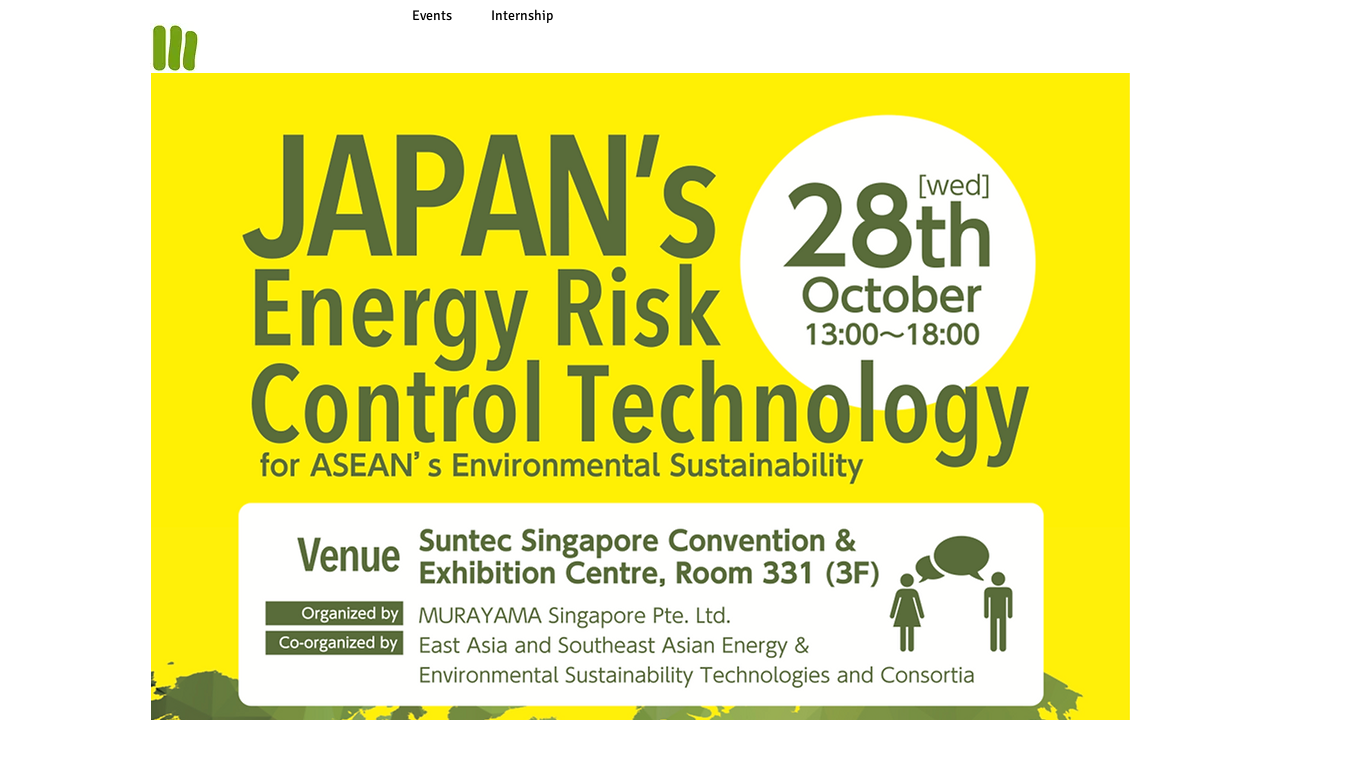

--- FILE ---
content_type: text/html; charset=UTF-8
request_url: https://www.wasabicreation.com/japans-energy-risk-control-technology-f
body_size: 178500
content:
<!DOCTYPE html>
<html lang="en">
<head>
  
  <!-- SEO Tags -->
  <title>Japan's Energy Risk Control Technology for ASEAN's Environmental Susta</title>
  <meta name="description" content="In order to enjoy a sustainable supply of energy, energy risk control (maintenance management) is crucial.
In the land scarce and densely populated Japan, the c"/>
  <link rel="canonical" href="https://www.wasabicreation.com/japans-energy-risk-control-technology-f"/>
  <meta property="og:title" content="Japan's Energy Risk Control Technology for ASEAN's Environmental Susta"/>
  <meta property="og:description" content="In order to enjoy a sustainable supply of energy, energy risk control (maintenance management) is crucial.
In the land scarce and densely populated Japan, the c"/>
  <meta property="og:image" content="https://static.wixstatic.com/media/de5db3_bebbc6e69add48fdb23fd6725dd4b376.png/v1/fit/w_2500,h_1330,al_c/de5db3_bebbc6e69add48fdb23fd6725dd4b376.png"/>
  <meta property="og:image:width" content="2500"/>
  <meta property="og:image:height" content="1330"/>
  <meta property="og:url" content="https://www.wasabicreation.com/japans-energy-risk-control-technology-f"/>
  <meta property="og:site_name" content="wasabi-creation"/>
  <meta property="og:type" content="website"/>
  <meta name="fb_admins_meta_tag" content="wasabicreation"/>
  <meta name="google-site-verification" content="V3y0I6c5yG1QkBukF54qmW-L7XZVxZemR6M2CCO_HXc"/>
  <meta name="keywords" content="Birthday, Creative, Design, Events, Farewell party, Foreigner, Global, Hyogo, Innovative, International, Japan, Kansai, Kobe, Kyoto, Nara"/>
  <meta property="fb:admins" content="wasabicreation"/>
  <meta name="twitter:card" content="summary_large_image"/>
  <meta name="twitter:title" content="Japan's Energy Risk Control Technology for ASEAN's Environmental Susta"/>
  <meta name="twitter:description" content="In order to enjoy a sustainable supply of energy, energy risk control (maintenance management) is crucial.
In the land scarce and densely populated Japan, the c"/>
  <meta name="twitter:image" content="https://static.wixstatic.com/media/de5db3_bebbc6e69add48fdb23fd6725dd4b376.png/v1/fit/w_2500,h_1330,al_c/de5db3_bebbc6e69add48fdb23fd6725dd4b376.png"/>

  
  <meta charset='utf-8'>
  <meta name="viewport" content="width=device-width, initial-scale=1" id="wixDesktopViewport" />
  <meta http-equiv="X-UA-Compatible" content="IE=edge">
  <meta name="generator" content="Wix.com Website Builder"/>

  <link rel="icon" sizes="192x192" href="https://static.wixstatic.com/ficons/de5db3_9a9bab3e769002b61e6dfa15ef90aeeb_fi.ico" type="image/x-icon"/>
  <link rel="shortcut icon" href="https://static.wixstatic.com/ficons/de5db3_9a9bab3e769002b61e6dfa15ef90aeeb_fi.ico" type="image/x-icon"/>
  <link rel="apple-touch-icon" href="https://static.wixstatic.com/ficons/de5db3_9a9bab3e769002b61e6dfa15ef90aeeb_fi.ico" type="image/x-icon"/>

  <!-- Safari Pinned Tab Icon -->
  <!-- <link rel="mask-icon" href="https://static.wixstatic.com/ficons/de5db3_9a9bab3e769002b61e6dfa15ef90aeeb_fi.ico"> -->

  <!-- Original trials -->
  


  <!-- Segmenter Polyfill -->
  <script>
    if (!window.Intl || !window.Intl.Segmenter) {
      (function() {
        var script = document.createElement('script');
        script.src = 'https://static.parastorage.com/unpkg/@formatjs/intl-segmenter@11.7.10/polyfill.iife.js';
        document.head.appendChild(script);
      })();
    }
  </script>

  <!-- Legacy Polyfills -->
  <script nomodule="" src="https://static.parastorage.com/unpkg/core-js-bundle@3.2.1/minified.js"></script>
  <script nomodule="" src="https://static.parastorage.com/unpkg/focus-within-polyfill@5.0.9/dist/focus-within-polyfill.js"></script>

  <!-- Performance API Polyfills -->
  <script>
  (function () {
    var noop = function noop() {};
    if ("performance" in window === false) {
      window.performance = {};
    }
    window.performance.mark = performance.mark || noop;
    window.performance.measure = performance.measure || noop;
    if ("now" in window.performance === false) {
      var nowOffset = Date.now();
      if (performance.timing && performance.timing.navigationStart) {
        nowOffset = performance.timing.navigationStart;
      }
      window.performance.now = function now() {
        return Date.now() - nowOffset;
      };
    }
  })();
  </script>

  <!-- Globals Definitions -->
  <script>
    (function () {
      var now = Date.now()
      window.initialTimestamps = {
        initialTimestamp: now,
        initialRequestTimestamp: Math.round(performance.timeOrigin ? performance.timeOrigin : now - performance.now())
      }

      window.thunderboltTag = "QA_READY"
      window.thunderboltVersion = "1.16803.0"
    })();
  </script>

  <!-- Essential Viewer Model -->
  <script type="application/json" id="wix-essential-viewer-model">{"fleetConfig":{"fleetName":"thunderbolt-seo-renderer-gradual","type":"Rollout","code":1},"mode":{"qa":false,"enableTestApi":false,"debug":false,"ssrIndicator":false,"ssrOnly":false,"siteAssetsFallback":"enable","versionIndicator":false},"componentsLibrariesTopology":[{"artifactId":"editor-elements","namespace":"wixui","url":"https:\/\/static.parastorage.com\/services\/editor-elements\/1.14868.0"},{"artifactId":"editor-elements","namespace":"dsgnsys","url":"https:\/\/static.parastorage.com\/services\/editor-elements\/1.14868.0"}],"siteFeaturesConfigs":{"sessionManager":{"isRunningInDifferentSiteContext":false}},"language":{"userLanguage":"en"},"siteAssets":{"clientTopology":{"mediaRootUrl":"https:\/\/static.wixstatic.com","scriptsUrl":"static.parastorage.com","staticMediaUrl":"https:\/\/static.wixstatic.com\/media","moduleRepoUrl":"https:\/\/static.parastorage.com\/unpkg","fileRepoUrl":"https:\/\/static.parastorage.com\/services","viewerAppsUrl":"https:\/\/viewer-apps.parastorage.com","viewerAssetsUrl":"https:\/\/viewer-assets.parastorage.com","siteAssetsUrl":"https:\/\/siteassets.parastorage.com","pageJsonServerUrls":["https:\/\/pages.parastorage.com","https:\/\/staticorigin.wixstatic.com","https:\/\/www.wasabicreation.com","https:\/\/fallback.wix.com\/wix-html-editor-pages-webapp\/page"],"pathOfTBModulesInFileRepoForFallback":"wix-thunderbolt\/dist\/"}},"siteFeatures":["accessibility","appMonitoring","assetsLoader","businessLogger","captcha","clickHandlerRegistrar","commonConfig","componentsLoader","componentsRegistry","consentPolicy","cyclicTabbing","domSelectors","environmentWixCodeSdk","environment","locationWixCodeSdk","mpaNavigation","navigationManager","navigationPhases","ooi","pages","panorama","passwordProtectedPage","protectedPages","renderer","reporter","router","scrollRestoration","seoWixCodeSdk","seo","sessionManager","siteMembersWixCodeSdk","siteMembers","siteScrollBlocker","siteWixCodeSdk","speculationRules","ssrCache","stores","structureApi","thunderboltInitializer","tpaCommons","tpaWorkerFeature","translations","usedPlatformApis","warmupData","windowMessageRegistrar","windowWixCodeSdk","wixCustomElementComponent","wixEmbedsApi","componentsReact","platform"],"site":{"externalBaseUrl":"https:\/\/www.wasabicreation.com","isSEO":true},"media":{"staticMediaUrl":"https:\/\/static.wixstatic.com\/media","mediaRootUrl":"https:\/\/static.wixstatic.com\/","staticVideoUrl":"https:\/\/video.wixstatic.com\/"},"requestUrl":"https:\/\/www.wasabicreation.com\/japans-energy-risk-control-technology-f","rollout":{"siteAssetsVersionsRollout":false,"isDACRollout":1,"isTBRollout":true},"commonConfig":{"brand":"wix","host":"VIEWER","bsi":"","consentPolicy":{},"consentPolicyHeader":{},"siteRevision":"4926","renderingFlow":"NONE","language":"en","locale":"en-sg"},"interactionSampleRatio":0.01,"dynamicModelUrl":"https:\/\/www.wasabicreation.com\/_api\/v2\/dynamicmodel","accessTokensUrl":"https:\/\/www.wasabicreation.com\/_api\/v1\/access-tokens","isExcludedFromSecurityExperiments":false,"experiments":{"specs.thunderbolt.hardenFetchAndXHR":true,"specs.thunderbolt.securityExperiments":true}}</script>
  <script>window.viewerModel = JSON.parse(document.getElementById('wix-essential-viewer-model').textContent)</script>

  <script>
    window.commonConfig = viewerModel.commonConfig
  </script>

  
  <!-- BEGIN handleAccessTokens bundle -->

  <script data-url="https://static.parastorage.com/services/wix-thunderbolt/dist/handleAccessTokens.inline.4f2f9a53.bundle.min.js">(()=>{"use strict";function e(e){let{context:o,property:r,value:n,enumerable:i=!0}=e,c=e.get,l=e.set;if(!r||void 0===n&&!c&&!l)return new Error("property and value are required");let a=o||globalThis,s=a?.[r],u={};if(void 0!==n)u.value=n;else{if(c){let e=t(c);e&&(u.get=e)}if(l){let e=t(l);e&&(u.set=e)}}let p={...u,enumerable:i||!1,configurable:!1};void 0!==n&&(p.writable=!1);try{Object.defineProperty(a,r,p)}catch(e){return e instanceof TypeError?s:e}return s}function t(e,t){return"function"==typeof e?e:!0===e?.async&&"function"==typeof e.func?t?async function(t){return e.func(t)}:async function(){return e.func()}:"function"==typeof e?.func?e.func:void 0}try{e({property:"strictDefine",value:e})}catch{}try{e({property:"defineStrictObject",value:r})}catch{}try{e({property:"defineStrictMethod",value:n})}catch{}var o=["toString","toLocaleString","valueOf","constructor","prototype"];function r(t){let{context:n,property:c,propertiesToExclude:l=[],skipPrototype:a=!1,hardenPrototypePropertiesToExclude:s=[]}=t;if(!c)return new Error("property is required");let u=(n||globalThis)[c],p={},f=i(n,c);u&&("object"==typeof u||"function"==typeof u)&&Reflect.ownKeys(u).forEach(t=>{if(!l.includes(t)&&!o.includes(t)){let o=i(u,t);if(o&&(o.writable||o.configurable)){let{value:r,get:n,set:i,enumerable:c=!1}=o,l={};void 0!==r?l.value=r:n?l.get=n:i&&(l.set=i);try{let o=e({context:u,property:t,...l,enumerable:c});p[t]=o}catch(e){if(!(e instanceof TypeError))throw e;try{p[t]=o.value||o.get||o.set}catch{}}}}});let d={originalObject:u,originalProperties:p};if(!a&&void 0!==u?.prototype){let e=r({context:u,property:"prototype",propertiesToExclude:s,skipPrototype:!0});e instanceof Error||(d.originalPrototype=e?.originalObject,d.originalPrototypeProperties=e?.originalProperties)}return e({context:n,property:c,value:u,enumerable:f?.enumerable}),d}function n(t,o){let r=(o||globalThis)[t],n=i(o||globalThis,t);return r&&n&&(n.writable||n.configurable)?(Object.freeze(r),e({context:globalThis,property:t,value:r})):r}function i(e,t){if(e&&t)try{return Reflect.getOwnPropertyDescriptor(e,t)}catch{return}}function c(e){if("string"!=typeof e)return e;try{return decodeURIComponent(e).toLowerCase().trim()}catch{return e.toLowerCase().trim()}}function l(e,t){let o="";if("string"==typeof e)o=e.split("=")[0]?.trim()||"";else{if(!e||"string"!=typeof e.name)return!1;o=e.name}return t.has(c(o)||"")}function a(e,t){let o;return o="string"==typeof e?e.split(";").map(e=>e.trim()).filter(e=>e.length>0):e||[],o.filter(e=>!l(e,t))}var s=null;function u(){return null===s&&(s=typeof Document>"u"?void 0:Object.getOwnPropertyDescriptor(Document.prototype,"cookie")),s}function p(t,o){if(!globalThis?.cookieStore)return;let r=globalThis.cookieStore.get.bind(globalThis.cookieStore),n=globalThis.cookieStore.getAll.bind(globalThis.cookieStore),i=globalThis.cookieStore.set.bind(globalThis.cookieStore),c=globalThis.cookieStore.delete.bind(globalThis.cookieStore);return e({context:globalThis.CookieStore.prototype,property:"get",value:async function(e){return l(("string"==typeof e?e:e.name)||"",t)?null:r.call(this,e)},enumerable:!0}),e({context:globalThis.CookieStore.prototype,property:"getAll",value:async function(){return a(await n.apply(this,Array.from(arguments)),t)},enumerable:!0}),e({context:globalThis.CookieStore.prototype,property:"set",value:async function(){let e=Array.from(arguments);if(!l(1===e.length?e[0].name:e[0],t))return i.apply(this,e);o&&console.warn(o)},enumerable:!0}),e({context:globalThis.CookieStore.prototype,property:"delete",value:async function(){let e=Array.from(arguments);if(!l(1===e.length?e[0].name:e[0],t))return c.apply(this,e)},enumerable:!0}),e({context:globalThis.cookieStore,property:"prototype",value:globalThis.CookieStore.prototype,enumerable:!1}),e({context:globalThis,property:"cookieStore",value:globalThis.cookieStore,enumerable:!0}),{get:r,getAll:n,set:i,delete:c}}var f=["TextEncoder","TextDecoder","XMLHttpRequestEventTarget","EventTarget","URL","JSON","Reflect","Object","Array","Map","Set","WeakMap","WeakSet","Promise","Symbol","Error"],d=["addEventListener","removeEventListener","dispatchEvent","encodeURI","encodeURIComponent","decodeURI","decodeURIComponent"];const y=(e,t)=>{try{const o=t?t.get.call(document):document.cookie;return o.split(";").map(e=>e.trim()).filter(t=>t?.startsWith(e))[0]?.split("=")[1]}catch(e){return""}},g=(e="",t="",o="/")=>`${e}=; ${t?`domain=${t};`:""} max-age=0; path=${o}; expires=Thu, 01 Jan 1970 00:00:01 GMT`;function m(){(function(){if("undefined"!=typeof window){const e=performance.getEntriesByType("navigation")[0];return"back_forward"===(e?.type||"")}return!1})()&&function(){const{counter:e}=function(){const e=b("getItem");if(e){const[t,o]=e.split("-"),r=o?parseInt(o,10):0;if(r>=3){const e=t?Number(t):0;if(Date.now()-e>6e4)return{counter:0}}return{counter:r}}return{counter:0}}();e<3?(!function(e=1){b("setItem",`${Date.now()}-${e}`)}(e+1),window.location.reload()):console.error("ATS: Max reload attempts reached")}()}function b(e,t){try{return sessionStorage[e]("reload",t||"")}catch(e){console.error("ATS: Error calling sessionStorage:",e)}}const h="client-session-bind",v="sec-fetch-unsupported",{experiments:w}=window.viewerModel,T=[h,"client-binding",v,"svSession","smSession","server-session-bind","wixSession2","wixSession3"].map(e=>e.toLowerCase()),{cookie:S}=function(t,o){let r=new Set(t);return e({context:document,property:"cookie",set:{func:e=>function(e,t,o,r){let n=u(),i=c(t.split(";")[0]||"")||"";[...o].every(e=>!i.startsWith(e.toLowerCase()))&&n?.set?n.set.call(e,t):r&&console.warn(r)}(document,e,r,o)},get:{func:()=>function(e,t){let o=u();if(!o?.get)throw new Error("Cookie descriptor or getter not available");return a(o.get.call(e),t).join("; ")}(document,r)},enumerable:!0}),{cookieStore:p(r,o),cookie:u()}}(T),k="tbReady",x="security_overrideGlobals",{experiments:E,siteFeaturesConfigs:C,accessTokensUrl:P}=window.viewerModel,R=P,M={},O=(()=>{const e=y(h,S);if(w["specs.thunderbolt.browserCacheReload"]){y(v,S)||e?b("removeItem"):m()}return(()=>{const e=g(h),t=g(h,location.hostname);S.set.call(document,e),S.set.call(document,t)})(),e})();O&&(M["client-binding"]=O);const D=fetch;addEventListener(k,function e(t){const{logger:o}=t.detail;try{window.tb.init({fetch:D,fetchHeaders:M})}catch(e){const t=new Error("TB003");o.meter(`${x}_${t.message}`,{paramsOverrides:{errorType:x,eventString:t.message}}),window?.viewerModel?.mode.debug&&console.error(e)}finally{removeEventListener(k,e)}}),E["specs.thunderbolt.hardenFetchAndXHR"]||(window.fetchDynamicModel=()=>C.sessionManager.isRunningInDifferentSiteContext?Promise.resolve({}):fetch(R,{credentials:"same-origin",headers:M}).then(function(e){if(!e.ok)throw new Error(`[${e.status}]${e.statusText}`);return e.json()}),window.dynamicModelPromise=window.fetchDynamicModel())})();
//# sourceMappingURL=https://static.parastorage.com/services/wix-thunderbolt/dist/handleAccessTokens.inline.4f2f9a53.bundle.min.js.map</script>

<!-- END handleAccessTokens bundle -->

<!-- BEGIN overrideGlobals bundle -->

<script data-url="https://static.parastorage.com/services/wix-thunderbolt/dist/overrideGlobals.inline.ec13bfcf.bundle.min.js">(()=>{"use strict";function e(e){let{context:r,property:o,value:n,enumerable:i=!0}=e,c=e.get,a=e.set;if(!o||void 0===n&&!c&&!a)return new Error("property and value are required");let l=r||globalThis,u=l?.[o],s={};if(void 0!==n)s.value=n;else{if(c){let e=t(c);e&&(s.get=e)}if(a){let e=t(a);e&&(s.set=e)}}let p={...s,enumerable:i||!1,configurable:!1};void 0!==n&&(p.writable=!1);try{Object.defineProperty(l,o,p)}catch(e){return e instanceof TypeError?u:e}return u}function t(e,t){return"function"==typeof e?e:!0===e?.async&&"function"==typeof e.func?t?async function(t){return e.func(t)}:async function(){return e.func()}:"function"==typeof e?.func?e.func:void 0}try{e({property:"strictDefine",value:e})}catch{}try{e({property:"defineStrictObject",value:o})}catch{}try{e({property:"defineStrictMethod",value:n})}catch{}var r=["toString","toLocaleString","valueOf","constructor","prototype"];function o(t){let{context:n,property:c,propertiesToExclude:a=[],skipPrototype:l=!1,hardenPrototypePropertiesToExclude:u=[]}=t;if(!c)return new Error("property is required");let s=(n||globalThis)[c],p={},f=i(n,c);s&&("object"==typeof s||"function"==typeof s)&&Reflect.ownKeys(s).forEach(t=>{if(!a.includes(t)&&!r.includes(t)){let r=i(s,t);if(r&&(r.writable||r.configurable)){let{value:o,get:n,set:i,enumerable:c=!1}=r,a={};void 0!==o?a.value=o:n?a.get=n:i&&(a.set=i);try{let r=e({context:s,property:t,...a,enumerable:c});p[t]=r}catch(e){if(!(e instanceof TypeError))throw e;try{p[t]=r.value||r.get||r.set}catch{}}}}});let d={originalObject:s,originalProperties:p};if(!l&&void 0!==s?.prototype){let e=o({context:s,property:"prototype",propertiesToExclude:u,skipPrototype:!0});e instanceof Error||(d.originalPrototype=e?.originalObject,d.originalPrototypeProperties=e?.originalProperties)}return e({context:n,property:c,value:s,enumerable:f?.enumerable}),d}function n(t,r){let o=(r||globalThis)[t],n=i(r||globalThis,t);return o&&n&&(n.writable||n.configurable)?(Object.freeze(o),e({context:globalThis,property:t,value:o})):o}function i(e,t){if(e&&t)try{return Reflect.getOwnPropertyDescriptor(e,t)}catch{return}}function c(e){if("string"!=typeof e)return e;try{return decodeURIComponent(e).toLowerCase().trim()}catch{return e.toLowerCase().trim()}}function a(e,t){return e instanceof Headers?e.forEach((r,o)=>{l(o,t)||e.delete(o)}):Object.keys(e).forEach(r=>{l(r,t)||delete e[r]}),e}function l(e,t){return!t.has(c(e)||"")}function u(e,t){let r=!0,o=function(e){let t,r;if(globalThis.Request&&e instanceof Request)t=e.url;else{if("function"!=typeof e?.toString)throw new Error("Unsupported type for url");t=e.toString()}try{return new URL(t).pathname}catch{return r=t.replace(/#.+/gi,"").split("?").shift(),r.startsWith("/")?r:`/${r}`}}(e),n=c(o);return n&&t.some(e=>n.includes(e))&&(r=!1),r}function s(t,r,o){let n=fetch,i=XMLHttpRequest,c=new Set(r);function s(){let e=new i,r=e.open,n=e.setRequestHeader;return e.open=function(){let n=Array.from(arguments),i=n[1];if(n.length<2||u(i,t))return r.apply(e,n);throw new Error(o||`Request not allowed for path ${i}`)},e.setRequestHeader=function(t,r){l(decodeURIComponent(t),c)&&n.call(e,t,r)},e}return e({property:"fetch",value:function(){let e=function(e,t){return globalThis.Request&&e[0]instanceof Request&&e[0]?.headers?a(e[0].headers,t):e[1]?.headers&&a(e[1].headers,t),e}(arguments,c);return u(arguments[0],t)?n.apply(globalThis,Array.from(e)):new Promise((e,t)=>{t(new Error(o||`Request not allowed for path ${arguments[0]}`))})},enumerable:!0}),e({property:"XMLHttpRequest",value:s,enumerable:!0}),Object.keys(i).forEach(e=>{s[e]=i[e]}),{fetch:n,XMLHttpRequest:i}}var p=["TextEncoder","TextDecoder","XMLHttpRequestEventTarget","EventTarget","URL","JSON","Reflect","Object","Array","Map","Set","WeakMap","WeakSet","Promise","Symbol","Error"],f=["addEventListener","removeEventListener","dispatchEvent","encodeURI","encodeURIComponent","decodeURI","decodeURIComponent"];const d=function(){let t=globalThis.open,r=document.open;function o(e,r,o){let n="string"!=typeof e,i=t.call(window,e,r,o);return n||e&&function(e){return e.startsWith("//")&&/(?:[a-z0-9](?:[a-z0-9-]{0,61}[a-z0-9])?\.)+[a-z0-9][a-z0-9-]{0,61}[a-z0-9]/g.test(`${location.protocol}:${e}`)&&(e=`${location.protocol}${e}`),!e.startsWith("http")||new URL(e).hostname===location.hostname}(e)?{}:i}return e({property:"open",value:o,context:globalThis,enumerable:!0}),e({property:"open",value:function(e,t,n){return e?o(e,t,n):r.call(document,e||"",t||"",n||"")},context:document,enumerable:!0}),{open:t,documentOpen:r}},y=function(){let t=document.createElement,r=Element.prototype.setAttribute,o=Element.prototype.setAttributeNS;return e({property:"createElement",context:document,value:function(n,i){let a=t.call(document,n,i);if("iframe"===c(n)){e({property:"srcdoc",context:a,get:()=>"",set:()=>{console.warn("`srcdoc` is not allowed in iframe elements.")}});let t=function(e,t){"srcdoc"!==e.toLowerCase()?r.call(a,e,t):console.warn("`srcdoc` attribute is not allowed to be set.")},n=function(e,t,r){"srcdoc"!==t.toLowerCase()?o.call(a,e,t,r):console.warn("`srcdoc` attribute is not allowed to be set.")};a.setAttribute=t,a.setAttributeNS=n}return a},enumerable:!0}),{createElement:t,setAttribute:r,setAttributeNS:o}},m=["client-binding"],b=["/_api/v1/access-tokens","/_api/v2/dynamicmodel","/_api/one-app-session-web/v3/businesses"],h=function(){let t=setTimeout,r=setInterval;return o("setTimeout",0,globalThis),o("setInterval",0,globalThis),{setTimeout:t,setInterval:r};function o(t,r,o){let n=o||globalThis,i=n[t];if(!i||"function"!=typeof i)throw new Error(`Function ${t} not found or is not a function`);e({property:t,value:function(){let e=Array.from(arguments);if("string"!=typeof e[r])return i.apply(n,e);console.warn(`Calling ${t} with a String Argument at index ${r} is not allowed`)},context:o,enumerable:!0})}},v=function(){if(navigator&&"serviceWorker"in navigator){let t=navigator.serviceWorker.register;return e({context:navigator.serviceWorker,property:"register",value:function(){console.log("Service worker registration is not allowed")},enumerable:!0}),{register:t}}return{}};performance.mark("overrideGlobals started");const{isExcludedFromSecurityExperiments:g,experiments:w}=window.viewerModel,E=!g&&w["specs.thunderbolt.securityExperiments"];try{d(),E&&y(),w["specs.thunderbolt.hardenFetchAndXHR"]&&E&&s(b,m),v(),(e=>{let t=[],r=[];r=r.concat(["TextEncoder","TextDecoder"]),e&&(r=r.concat(["XMLHttpRequestEventTarget","EventTarget"])),r=r.concat(["URL","JSON"]),e&&(t=t.concat(["addEventListener","removeEventListener"])),t=t.concat(["encodeURI","encodeURIComponent","decodeURI","decodeURIComponent"]),r=r.concat(["String","Number"]),e&&r.push("Object"),r=r.concat(["Reflect"]),t.forEach(e=>{n(e),["addEventListener","removeEventListener"].includes(e)&&n(e,document)}),r.forEach(e=>{o({property:e})})})(E),E&&h()}catch(e){window?.viewerModel?.mode.debug&&console.error(e);const t=new Error("TB006");window.fedops?.reportError(t,"security_overrideGlobals"),window.Sentry?window.Sentry.captureException(t):globalThis.defineStrictProperty("sentryBuffer",[t],window,!1)}performance.mark("overrideGlobals ended")})();
//# sourceMappingURL=https://static.parastorage.com/services/wix-thunderbolt/dist/overrideGlobals.inline.ec13bfcf.bundle.min.js.map</script>

<!-- END overrideGlobals bundle -->


  
  <script>
    window.commonConfig = viewerModel.commonConfig

	
  </script>

  <!-- Initial CSS -->
  <style data-url="https://static.parastorage.com/services/wix-thunderbolt/dist/main.347af09f.min.css">@keyframes slide-horizontal-new{0%{transform:translateX(100%)}}@keyframes slide-horizontal-old{80%{opacity:1}to{opacity:0;transform:translateX(-100%)}}@keyframes slide-vertical-new{0%{transform:translateY(-100%)}}@keyframes slide-vertical-old{80%{opacity:1}to{opacity:0;transform:translateY(100%)}}@keyframes out-in-new{0%{opacity:0}}@keyframes out-in-old{to{opacity:0}}:root:active-view-transition{view-transition-name:none}::view-transition{pointer-events:none}:root:active-view-transition::view-transition-new(page-group),:root:active-view-transition::view-transition-old(page-group){animation-duration:.6s;cursor:wait;pointer-events:all}:root:active-view-transition-type(SlideHorizontal)::view-transition-old(page-group){animation:slide-horizontal-old .6s cubic-bezier(.83,0,.17,1) forwards;mix-blend-mode:normal}:root:active-view-transition-type(SlideHorizontal)::view-transition-new(page-group){animation:slide-horizontal-new .6s cubic-bezier(.83,0,.17,1) backwards;mix-blend-mode:normal}:root:active-view-transition-type(SlideVertical)::view-transition-old(page-group){animation:slide-vertical-old .6s cubic-bezier(.83,0,.17,1) forwards;mix-blend-mode:normal}:root:active-view-transition-type(SlideVertical)::view-transition-new(page-group){animation:slide-vertical-new .6s cubic-bezier(.83,0,.17,1) backwards;mix-blend-mode:normal}:root:active-view-transition-type(OutIn)::view-transition-old(page-group){animation:out-in-old .35s cubic-bezier(.22,1,.36,1) forwards}:root:active-view-transition-type(OutIn)::view-transition-new(page-group){animation:out-in-new .35s cubic-bezier(.64,0,.78,0) .35s backwards}@media(prefers-reduced-motion:reduce){::view-transition-group(*),::view-transition-new(*),::view-transition-old(*){animation:none!important}}body,html{background:transparent;border:0;margin:0;outline:0;padding:0;vertical-align:baseline}body{--scrollbar-width:0px;font-family:Arial,Helvetica,sans-serif;font-size:10px}body,html{height:100%}body{overflow-x:auto;overflow-y:scroll}body:not(.responsive) #site-root{min-width:var(--site-width);width:100%}body:not([data-js-loaded]) [data-hide-prejs]{visibility:hidden}interact-element{display:contents}#SITE_CONTAINER{position:relative}:root{--one-unit:1vw;--section-max-width:9999px;--spx-stopper-max:9999px;--spx-stopper-min:0px;--browser-zoom:1}@supports(-webkit-appearance:none) and (stroke-color:transparent){:root{--safari-sticky-fix:opacity;--experimental-safari-sticky-fix:translateZ(0)}}@supports(container-type:inline-size){:root{--one-unit:1cqw}}[id^=oldHoverBox-]{mix-blend-mode:plus-lighter;transition:opacity .5s ease,visibility .5s ease}[data-mesh-id$=inlineContent-gridContainer]:has(>[id^=oldHoverBox-]){isolation:isolate}</style>
<style data-url="https://static.parastorage.com/services/wix-thunderbolt/dist/main.renderer.25146d00.min.css">a,abbr,acronym,address,applet,b,big,blockquote,button,caption,center,cite,code,dd,del,dfn,div,dl,dt,em,fieldset,font,footer,form,h1,h2,h3,h4,h5,h6,header,i,iframe,img,ins,kbd,label,legend,li,nav,object,ol,p,pre,q,s,samp,section,small,span,strike,strong,sub,sup,table,tbody,td,tfoot,th,thead,title,tr,tt,u,ul,var{background:transparent;border:0;margin:0;outline:0;padding:0;vertical-align:baseline}input,select,textarea{box-sizing:border-box;font-family:Helvetica,Arial,sans-serif}ol,ul{list-style:none}blockquote,q{quotes:none}ins{text-decoration:none}del{text-decoration:line-through}table{border-collapse:collapse;border-spacing:0}a{cursor:pointer;text-decoration:none}.testStyles{overflow-y:hidden}.reset-button{-webkit-appearance:none;background:none;border:0;color:inherit;font:inherit;line-height:normal;outline:0;overflow:visible;padding:0;-webkit-user-select:none;-moz-user-select:none;-ms-user-select:none}:focus{outline:none}body.device-mobile-optimized:not(.disable-site-overflow){overflow-x:hidden;overflow-y:scroll}body.device-mobile-optimized:not(.responsive) #SITE_CONTAINER{margin-left:auto;margin-right:auto;overflow-x:visible;position:relative;width:320px}body.device-mobile-optimized:not(.responsive):not(.blockSiteScrolling) #SITE_CONTAINER{margin-top:0}body.device-mobile-optimized>*{max-width:100%!important}body.device-mobile-optimized #site-root{overflow-x:hidden;overflow-y:hidden}@supports(overflow:clip){body.device-mobile-optimized #site-root{overflow-x:clip;overflow-y:clip}}body.device-mobile-non-optimized #SITE_CONTAINER #site-root{overflow-x:clip;overflow-y:clip}body.device-mobile-non-optimized.fullScreenMode{background-color:#5f6360}body.device-mobile-non-optimized.fullScreenMode #MOBILE_ACTIONS_MENU,body.device-mobile-non-optimized.fullScreenMode #SITE_BACKGROUND,body.device-mobile-non-optimized.fullScreenMode #site-root,body.fullScreenMode #WIX_ADS{visibility:hidden}body.fullScreenMode{overflow-x:hidden!important;overflow-y:hidden!important}body.fullScreenMode.device-mobile-optimized #TINY_MENU{opacity:0;pointer-events:none}body.fullScreenMode-scrollable.device-mobile-optimized{overflow-x:hidden!important;overflow-y:auto!important}body.fullScreenMode-scrollable.device-mobile-optimized #masterPage,body.fullScreenMode-scrollable.device-mobile-optimized #site-root{overflow-x:hidden!important;overflow-y:hidden!important}body.fullScreenMode-scrollable.device-mobile-optimized #SITE_BACKGROUND,body.fullScreenMode-scrollable.device-mobile-optimized #masterPage{height:auto!important}body.fullScreenMode-scrollable.device-mobile-optimized #masterPage.mesh-layout{height:0!important}body.blockSiteScrolling,body.siteScrollingBlocked{position:fixed;width:100%}body.siteScrollingBlockedIOSFix{overflow:hidden!important}body.blockSiteScrolling #SITE_CONTAINER{margin-top:calc(var(--blocked-site-scroll-margin-top)*-1)}#site-root{margin:0 auto;min-height:100%;position:relative;top:var(--wix-ads-height)}#site-root img:not([src]){visibility:hidden}#site-root svg img:not([src]){visibility:visible}.auto-generated-link{color:inherit}#SCROLL_TO_BOTTOM,#SCROLL_TO_TOP{height:0}.has-click-trigger{cursor:pointer}.fullScreenOverlay{bottom:0;display:flex;justify-content:center;left:0;overflow-y:hidden;position:fixed;right:0;top:-60px;z-index:1005}.fullScreenOverlay>.fullScreenOverlayContent{bottom:0;left:0;margin:0 auto;overflow:hidden;position:absolute;right:0;top:60px;transform:translateZ(0)}[data-mesh-id$=centeredContent],[data-mesh-id$=form],[data-mesh-id$=inlineContent]{pointer-events:none;position:relative}[data-mesh-id$=-gridWrapper],[data-mesh-id$=-rotated-wrapper]{pointer-events:none}[data-mesh-id$=-gridContainer]>*,[data-mesh-id$=-rotated-wrapper]>*,[data-mesh-id$=inlineContent]>:not([data-mesh-id$=-gridContainer]){pointer-events:auto}.device-mobile-optimized #masterPage.mesh-layout #SOSP_CONTAINER_CUSTOM_ID{grid-area:2/1/3/2;-ms-grid-row:2;position:relative}#masterPage.mesh-layout{-ms-grid-rows:max-content max-content min-content max-content;-ms-grid-columns:100%;align-items:start;display:-ms-grid;display:grid;grid-template-columns:100%;grid-template-rows:max-content max-content min-content max-content;justify-content:stretch}#masterPage.mesh-layout #PAGES_CONTAINER,#masterPage.mesh-layout #SITE_FOOTER-placeholder,#masterPage.mesh-layout #SITE_FOOTER_WRAPPER,#masterPage.mesh-layout #SITE_HEADER-placeholder,#masterPage.mesh-layout #SITE_HEADER_WRAPPER,#masterPage.mesh-layout #SOSP_CONTAINER_CUSTOM_ID[data-state~=mobileView],#masterPage.mesh-layout #soapAfterPagesContainer,#masterPage.mesh-layout #soapBeforePagesContainer{-ms-grid-row-align:start;-ms-grid-column-align:start;-ms-grid-column:1}#masterPage.mesh-layout #SITE_HEADER-placeholder,#masterPage.mesh-layout #SITE_HEADER_WRAPPER{grid-area:1/1/2/2;-ms-grid-row:1}#masterPage.mesh-layout #PAGES_CONTAINER,#masterPage.mesh-layout #soapAfterPagesContainer,#masterPage.mesh-layout #soapBeforePagesContainer{grid-area:3/1/4/2;-ms-grid-row:3}#masterPage.mesh-layout #soapAfterPagesContainer,#masterPage.mesh-layout #soapBeforePagesContainer{width:100%}#masterPage.mesh-layout #PAGES_CONTAINER{align-self:stretch}#masterPage.mesh-layout main#PAGES_CONTAINER{display:block}#masterPage.mesh-layout #SITE_FOOTER-placeholder,#masterPage.mesh-layout #SITE_FOOTER_WRAPPER{grid-area:4/1/5/2;-ms-grid-row:4}#masterPage.mesh-layout #SITE_PAGES,#masterPage.mesh-layout [data-mesh-id=PAGES_CONTAINERcenteredContent],#masterPage.mesh-layout [data-mesh-id=PAGES_CONTAINERinlineContent]{height:100%}#masterPage.mesh-layout.desktop>*{width:100%}#masterPage.mesh-layout #PAGES_CONTAINER,#masterPage.mesh-layout #SITE_FOOTER,#masterPage.mesh-layout #SITE_FOOTER_WRAPPER,#masterPage.mesh-layout #SITE_HEADER,#masterPage.mesh-layout #SITE_HEADER_WRAPPER,#masterPage.mesh-layout #SITE_PAGES,#masterPage.mesh-layout #masterPageinlineContent{position:relative}#masterPage.mesh-layout #SITE_HEADER{grid-area:1/1/2/2}#masterPage.mesh-layout #SITE_FOOTER{grid-area:4/1/5/2}#masterPage.mesh-layout.overflow-x-clip #SITE_FOOTER,#masterPage.mesh-layout.overflow-x-clip #SITE_HEADER{overflow-x:clip}[data-z-counter]{z-index:0}[data-z-counter="0"]{z-index:auto}.wixSiteProperties{-webkit-font-smoothing:antialiased;-moz-osx-font-smoothing:grayscale}:root{--wst-button-color-fill-primary:rgb(var(--color_48));--wst-button-color-border-primary:rgb(var(--color_49));--wst-button-color-text-primary:rgb(var(--color_50));--wst-button-color-fill-primary-hover:rgb(var(--color_51));--wst-button-color-border-primary-hover:rgb(var(--color_52));--wst-button-color-text-primary-hover:rgb(var(--color_53));--wst-button-color-fill-primary-disabled:rgb(var(--color_54));--wst-button-color-border-primary-disabled:rgb(var(--color_55));--wst-button-color-text-primary-disabled:rgb(var(--color_56));--wst-button-color-fill-secondary:rgb(var(--color_57));--wst-button-color-border-secondary:rgb(var(--color_58));--wst-button-color-text-secondary:rgb(var(--color_59));--wst-button-color-fill-secondary-hover:rgb(var(--color_60));--wst-button-color-border-secondary-hover:rgb(var(--color_61));--wst-button-color-text-secondary-hover:rgb(var(--color_62));--wst-button-color-fill-secondary-disabled:rgb(var(--color_63));--wst-button-color-border-secondary-disabled:rgb(var(--color_64));--wst-button-color-text-secondary-disabled:rgb(var(--color_65));--wst-color-fill-base-1:rgb(var(--color_36));--wst-color-fill-base-2:rgb(var(--color_37));--wst-color-fill-base-shade-1:rgb(var(--color_38));--wst-color-fill-base-shade-2:rgb(var(--color_39));--wst-color-fill-base-shade-3:rgb(var(--color_40));--wst-color-fill-accent-1:rgb(var(--color_41));--wst-color-fill-accent-2:rgb(var(--color_42));--wst-color-fill-accent-3:rgb(var(--color_43));--wst-color-fill-accent-4:rgb(var(--color_44));--wst-color-fill-background-primary:rgb(var(--color_11));--wst-color-fill-background-secondary:rgb(var(--color_12));--wst-color-text-primary:rgb(var(--color_15));--wst-color-text-secondary:rgb(var(--color_14));--wst-color-action:rgb(var(--color_18));--wst-color-disabled:rgb(var(--color_39));--wst-color-title:rgb(var(--color_45));--wst-color-subtitle:rgb(var(--color_46));--wst-color-line:rgb(var(--color_47));--wst-font-style-h2:var(--font_2);--wst-font-style-h3:var(--font_3);--wst-font-style-h4:var(--font_4);--wst-font-style-h5:var(--font_5);--wst-font-style-h6:var(--font_6);--wst-font-style-body-large:var(--font_7);--wst-font-style-body-medium:var(--font_8);--wst-font-style-body-small:var(--font_9);--wst-font-style-body-x-small:var(--font_10);--wst-color-custom-1:rgb(var(--color_13));--wst-color-custom-2:rgb(var(--color_16));--wst-color-custom-3:rgb(var(--color_17));--wst-color-custom-4:rgb(var(--color_19));--wst-color-custom-5:rgb(var(--color_20));--wst-color-custom-6:rgb(var(--color_21));--wst-color-custom-7:rgb(var(--color_22));--wst-color-custom-8:rgb(var(--color_23));--wst-color-custom-9:rgb(var(--color_24));--wst-color-custom-10:rgb(var(--color_25));--wst-color-custom-11:rgb(var(--color_26));--wst-color-custom-12:rgb(var(--color_27));--wst-color-custom-13:rgb(var(--color_28));--wst-color-custom-14:rgb(var(--color_29));--wst-color-custom-15:rgb(var(--color_30));--wst-color-custom-16:rgb(var(--color_31));--wst-color-custom-17:rgb(var(--color_32));--wst-color-custom-18:rgb(var(--color_33));--wst-color-custom-19:rgb(var(--color_34));--wst-color-custom-20:rgb(var(--color_35))}.wix-presets-wrapper{display:contents}</style>

  <meta name="format-detection" content="telephone=no">
  <meta name="skype_toolbar" content="skype_toolbar_parser_compatible">
  
  

  

  

  <!-- head performance data start -->
  
  <!-- head performance data end -->
  

    


    
<style data-href="https://static.parastorage.com/services/editor-elements-library/dist/thunderbolt/rb_wixui.thunderbolt[HtmlComponent].f31a82cb.min.css">@supports(-webkit-touch-callout:none){.RjABt4{-webkit-overflow-scrolling:touch;overflow:scroll}}.ApaTM4{height:100%;width:100%}.Z8YsjS{position:absolute}</style>
<style data-href="https://static.parastorage.com/services/editor-elements-library/dist/thunderbolt/rb_wixui.thunderbolt_bootstrap.a1b00b19.min.css">.cwL6XW{cursor:pointer}.sNF2R0{opacity:0}.hLoBV3{transition:opacity var(--transition-duration) cubic-bezier(.37,0,.63,1)}.Rdf41z,.hLoBV3{opacity:1}.ftlZWo{transition:opacity var(--transition-duration) cubic-bezier(.37,0,.63,1)}.ATGlOr,.ftlZWo{opacity:0}.KQSXD0{transition:opacity var(--transition-duration) cubic-bezier(.64,0,.78,0)}.KQSXD0,.pagQKE{opacity:1}._6zG5H{opacity:0;transition:opacity var(--transition-duration) cubic-bezier(.22,1,.36,1)}.BB49uC{transform:translateX(100%)}.j9xE1V{transition:transform var(--transition-duration) cubic-bezier(.87,0,.13,1)}.ICs7Rs,.j9xE1V{transform:translateX(0)}.DxijZJ{transition:transform var(--transition-duration) cubic-bezier(.87,0,.13,1)}.B5kjYq,.DxijZJ{transform:translateX(-100%)}.cJijIV{transition:transform var(--transition-duration) cubic-bezier(.87,0,.13,1)}.cJijIV,.hOxaWM{transform:translateX(0)}.T9p3fN{transform:translateX(100%);transition:transform var(--transition-duration) cubic-bezier(.87,0,.13,1)}.qDxYJm{transform:translateY(100%)}.aA9V0P{transition:transform var(--transition-duration) cubic-bezier(.87,0,.13,1)}.YPXPAS,.aA9V0P{transform:translateY(0)}.Xf2zsA{transition:transform var(--transition-duration) cubic-bezier(.87,0,.13,1)}.Xf2zsA,.y7Kt7s{transform:translateY(-100%)}.EeUgMu{transition:transform var(--transition-duration) cubic-bezier(.87,0,.13,1)}.EeUgMu,.fdHrtm{transform:translateY(0)}.WIFaG4{transform:translateY(100%);transition:transform var(--transition-duration) cubic-bezier(.87,0,.13,1)}body:not(.responsive) .JsJXaX{overflow-x:clip}:root:active-view-transition .JsJXaX{view-transition-name:page-group}.AnQkDU{display:grid;grid-template-columns:1fr;grid-template-rows:1fr;height:100%}.AnQkDU>div{align-self:stretch!important;grid-area:1/1/2/2;justify-self:stretch!important}.StylableButton2545352419__root{-archetype:box;border:none;box-sizing:border-box;cursor:pointer;display:block;height:100%;min-height:10px;min-width:10px;padding:0;touch-action:manipulation;width:100%}.StylableButton2545352419__root[disabled]{pointer-events:none}.StylableButton2545352419__root:not(:hover):not([disabled]).StylableButton2545352419--hasBackgroundColor{background-color:var(--corvid-background-color)!important}.StylableButton2545352419__root:hover:not([disabled]).StylableButton2545352419--hasHoverBackgroundColor{background-color:var(--corvid-hover-background-color)!important}.StylableButton2545352419__root:not(:hover)[disabled].StylableButton2545352419--hasDisabledBackgroundColor{background-color:var(--corvid-disabled-background-color)!important}.StylableButton2545352419__root:not(:hover):not([disabled]).StylableButton2545352419--hasBorderColor{border-color:var(--corvid-border-color)!important}.StylableButton2545352419__root:hover:not([disabled]).StylableButton2545352419--hasHoverBorderColor{border-color:var(--corvid-hover-border-color)!important}.StylableButton2545352419__root:not(:hover)[disabled].StylableButton2545352419--hasDisabledBorderColor{border-color:var(--corvid-disabled-border-color)!important}.StylableButton2545352419__root.StylableButton2545352419--hasBorderRadius{border-radius:var(--corvid-border-radius)!important}.StylableButton2545352419__root.StylableButton2545352419--hasBorderWidth{border-width:var(--corvid-border-width)!important}.StylableButton2545352419__root:not(:hover):not([disabled]).StylableButton2545352419--hasColor,.StylableButton2545352419__root:not(:hover):not([disabled]).StylableButton2545352419--hasColor .StylableButton2545352419__label{color:var(--corvid-color)!important}.StylableButton2545352419__root:hover:not([disabled]).StylableButton2545352419--hasHoverColor,.StylableButton2545352419__root:hover:not([disabled]).StylableButton2545352419--hasHoverColor .StylableButton2545352419__label{color:var(--corvid-hover-color)!important}.StylableButton2545352419__root:not(:hover)[disabled].StylableButton2545352419--hasDisabledColor,.StylableButton2545352419__root:not(:hover)[disabled].StylableButton2545352419--hasDisabledColor .StylableButton2545352419__label{color:var(--corvid-disabled-color)!important}.StylableButton2545352419__link{-archetype:box;box-sizing:border-box;color:#000;text-decoration:none}.StylableButton2545352419__container{align-items:center;display:flex;flex-basis:auto;flex-direction:row;flex-grow:1;height:100%;justify-content:center;overflow:hidden;transition:all .2s ease,visibility 0s;width:100%}.StylableButton2545352419__label{-archetype:text;-controller-part-type:LayoutChildDisplayDropdown,LayoutFlexChildSpacing(first);max-width:100%;min-width:1.8em;overflow:hidden;text-align:center;text-overflow:ellipsis;transition:inherit;white-space:nowrap}.StylableButton2545352419__root.StylableButton2545352419--isMaxContent .StylableButton2545352419__label{text-overflow:unset}.StylableButton2545352419__root.StylableButton2545352419--isWrapText .StylableButton2545352419__label{min-width:10px;overflow-wrap:break-word;white-space:break-spaces;word-break:break-word}.StylableButton2545352419__icon{-archetype:icon;-controller-part-type:LayoutChildDisplayDropdown,LayoutFlexChildSpacing(last);flex-shrink:0;height:50px;min-width:1px;transition:inherit}.StylableButton2545352419__icon.StylableButton2545352419--override{display:block!important}.StylableButton2545352419__icon svg,.StylableButton2545352419__icon>span{display:flex;height:inherit;width:inherit}.StylableButton2545352419__root:not(:hover):not([disalbed]).StylableButton2545352419--hasIconColor .StylableButton2545352419__icon svg{fill:var(--corvid-icon-color)!important;stroke:var(--corvid-icon-color)!important}.StylableButton2545352419__root:hover:not([disabled]).StylableButton2545352419--hasHoverIconColor .StylableButton2545352419__icon svg{fill:var(--corvid-hover-icon-color)!important;stroke:var(--corvid-hover-icon-color)!important}.StylableButton2545352419__root:not(:hover)[disabled].StylableButton2545352419--hasDisabledIconColor .StylableButton2545352419__icon svg{fill:var(--corvid-disabled-icon-color)!important;stroke:var(--corvid-disabled-icon-color)!important}.aeyn4z{bottom:0;left:0;position:absolute;right:0;top:0}.qQrFOK{cursor:pointer}.VDJedC{-webkit-tap-highlight-color:rgba(0,0,0,0);fill:var(--corvid-fill-color,var(--fill));fill-opacity:var(--fill-opacity);stroke:var(--corvid-stroke-color,var(--stroke));stroke-opacity:var(--stroke-opacity);stroke-width:var(--stroke-width);filter:var(--drop-shadow,none);opacity:var(--opacity);transform:var(--flip)}.VDJedC,.VDJedC svg{bottom:0;left:0;position:absolute;right:0;top:0}.VDJedC svg{height:var(--svg-calculated-height,100%);margin:auto;padding:var(--svg-calculated-padding,0);width:var(--svg-calculated-width,100%)}.VDJedC svg:not([data-type=ugc]){overflow:visible}.l4CAhn *{vector-effect:non-scaling-stroke}.Z_l5lU{-webkit-text-size-adjust:100%;-moz-text-size-adjust:100%;text-size-adjust:100%}ol.font_100,ul.font_100{color:#080808;font-family:"Arial, Helvetica, sans-serif",serif;font-size:10px;font-style:normal;font-variant:normal;font-weight:400;letter-spacing:normal;line-height:normal;margin:0;text-decoration:none}ol.font_100 li,ul.font_100 li{margin-bottom:12px}ol.wix-list-text-align,ul.wix-list-text-align{list-style-position:inside}ol.wix-list-text-align h1,ol.wix-list-text-align h2,ol.wix-list-text-align h3,ol.wix-list-text-align h4,ol.wix-list-text-align h5,ol.wix-list-text-align h6,ol.wix-list-text-align p,ul.wix-list-text-align h1,ul.wix-list-text-align h2,ul.wix-list-text-align h3,ul.wix-list-text-align h4,ul.wix-list-text-align h5,ul.wix-list-text-align h6,ul.wix-list-text-align p{display:inline}.HQSswv{cursor:pointer}.yi6otz{clip:rect(0 0 0 0);border:0;height:1px;margin:-1px;overflow:hidden;padding:0;position:absolute;width:1px}.zQ9jDz [data-attr-richtext-marker=true]{display:block}.zQ9jDz [data-attr-richtext-marker=true] table{border-collapse:collapse;margin:15px 0;width:100%}.zQ9jDz [data-attr-richtext-marker=true] table td{padding:12px;position:relative}.zQ9jDz [data-attr-richtext-marker=true] table td:after{border-bottom:1px solid currentColor;border-left:1px solid currentColor;bottom:0;content:"";left:0;opacity:.2;position:absolute;right:0;top:0}.zQ9jDz [data-attr-richtext-marker=true] table tr td:last-child:after{border-right:1px solid currentColor}.zQ9jDz [data-attr-richtext-marker=true] table tr:first-child td:after{border-top:1px solid currentColor}@supports(-webkit-appearance:none) and (stroke-color:transparent){.qvSjx3>*>:first-child{vertical-align:top}}@supports(-webkit-touch-callout:none){.qvSjx3>*>:first-child{vertical-align:top}}.LkZBpT :is(p,h1,h2,h3,h4,h5,h6,ul,ol,span[data-attr-richtext-marker],blockquote,div) [class$=rich-text__text],.LkZBpT :is(p,h1,h2,h3,h4,h5,h6,ul,ol,span[data-attr-richtext-marker],blockquote,div)[class$=rich-text__text]{color:var(--corvid-color,currentColor)}.LkZBpT :is(p,h1,h2,h3,h4,h5,h6,ul,ol,span[data-attr-richtext-marker],blockquote,div) span[style*=color]{color:var(--corvid-color,currentColor)!important}.Kbom4H{direction:var(--text-direction);min-height:var(--min-height);min-width:var(--min-width)}.Kbom4H .upNqi2{word-wrap:break-word;height:100%;overflow-wrap:break-word;position:relative;width:100%}.Kbom4H .upNqi2 ul{list-style:disc inside}.Kbom4H .upNqi2 li{margin-bottom:12px}.MMl86N blockquote,.MMl86N div,.MMl86N h1,.MMl86N h2,.MMl86N h3,.MMl86N h4,.MMl86N h5,.MMl86N h6,.MMl86N p{letter-spacing:normal;line-height:normal}.gYHZuN{min-height:var(--min-height);min-width:var(--min-width)}.gYHZuN .upNqi2{word-wrap:break-word;height:100%;overflow-wrap:break-word;position:relative;width:100%}.gYHZuN .upNqi2 ol,.gYHZuN .upNqi2 ul{letter-spacing:normal;line-height:normal;margin-inline-start:.5em;padding-inline-start:1.3em}.gYHZuN .upNqi2 ul{list-style-type:disc}.gYHZuN .upNqi2 ol{list-style-type:decimal}.gYHZuN .upNqi2 ol ul,.gYHZuN .upNqi2 ul ul{line-height:normal;list-style-type:circle}.gYHZuN .upNqi2 ol ol ul,.gYHZuN .upNqi2 ol ul ul,.gYHZuN .upNqi2 ul ol ul,.gYHZuN .upNqi2 ul ul ul{line-height:normal;list-style-type:square}.gYHZuN .upNqi2 li{font-style:inherit;font-weight:inherit;letter-spacing:normal;line-height:inherit}.gYHZuN .upNqi2 h1,.gYHZuN .upNqi2 h2,.gYHZuN .upNqi2 h3,.gYHZuN .upNqi2 h4,.gYHZuN .upNqi2 h5,.gYHZuN .upNqi2 h6,.gYHZuN .upNqi2 p{letter-spacing:normal;line-height:normal;margin-block:0;margin:0}.gYHZuN .upNqi2 a{color:inherit}.MMl86N,.ku3DBC{word-wrap:break-word;direction:var(--text-direction);min-height:var(--min-height);min-width:var(--min-width);mix-blend-mode:var(--blendMode,normal);overflow-wrap:break-word;pointer-events:none;text-align:start;text-shadow:var(--textOutline,0 0 transparent),var(--textShadow,0 0 transparent);text-transform:var(--textTransform,"none")}.MMl86N>*,.ku3DBC>*{pointer-events:auto}.MMl86N li,.ku3DBC li{font-style:inherit;font-weight:inherit;letter-spacing:normal;line-height:inherit}.MMl86N ol,.MMl86N ul,.ku3DBC ol,.ku3DBC ul{letter-spacing:normal;line-height:normal;margin-inline-end:0;margin-inline-start:.5em}.MMl86N:not(.Vq6kJx) ol,.MMl86N:not(.Vq6kJx) ul,.ku3DBC:not(.Vq6kJx) ol,.ku3DBC:not(.Vq6kJx) ul{padding-inline-end:0;padding-inline-start:1.3em}.MMl86N ul,.ku3DBC ul{list-style-type:disc}.MMl86N ol,.ku3DBC ol{list-style-type:decimal}.MMl86N ol ul,.MMl86N ul ul,.ku3DBC ol ul,.ku3DBC ul ul{list-style-type:circle}.MMl86N ol ol ul,.MMl86N ol ul ul,.MMl86N ul ol ul,.MMl86N ul ul ul,.ku3DBC ol ol ul,.ku3DBC ol ul ul,.ku3DBC ul ol ul,.ku3DBC ul ul ul{list-style-type:square}.MMl86N blockquote,.MMl86N div,.MMl86N h1,.MMl86N h2,.MMl86N h3,.MMl86N h4,.MMl86N h5,.MMl86N h6,.MMl86N p,.ku3DBC blockquote,.ku3DBC div,.ku3DBC h1,.ku3DBC h2,.ku3DBC h3,.ku3DBC h4,.ku3DBC h5,.ku3DBC h6,.ku3DBC p{margin-block:0;margin:0}.MMl86N a,.ku3DBC a{color:inherit}.Vq6kJx li{margin-inline-end:0;margin-inline-start:1.3em}.Vd6aQZ{overflow:hidden;padding:0;pointer-events:none;white-space:nowrap}.mHZSwn{display:none}.lvxhkV{bottom:0;left:0;position:absolute;right:0;top:0;width:100%}.QJjwEo{transform:translateY(-100%);transition:.2s ease-in}.kdBXfh{transition:.2s}.MP52zt{opacity:0;transition:.2s ease-in}.MP52zt.Bhu9m5{z-index:-1!important}.LVP8Wf{opacity:1;transition:.2s}.VrZrC0{height:auto}.VrZrC0,.cKxVkc{position:relative;width:100%}:host(:not(.device-mobile-optimized)) .vlM3HR,body:not(.device-mobile-optimized) .vlM3HR{margin-left:calc((100% - var(--site-width))/2);width:var(--site-width)}.AT7o0U[data-focuscycled=active]{outline:1px solid transparent}.AT7o0U[data-focuscycled=active]:not(:focus-within){outline:2px solid transparent;transition:outline .01s ease}.AT7o0U .vlM3HR{bottom:0;left:0;position:absolute;right:0;top:0}.Tj01hh,.jhxvbR{display:block;height:100%;width:100%}.jhxvbR img{max-width:var(--wix-img-max-width,100%)}.jhxvbR[data-animate-blur] img{filter:blur(9px);transition:filter .8s ease-in}.jhxvbR[data-animate-blur] img[data-load-done]{filter:none}.WzbAF8{direction:var(--direction)}.WzbAF8 .mpGTIt .O6KwRn{display:var(--item-display);height:var(--item-size);margin-block:var(--item-margin-block);margin-inline:var(--item-margin-inline);width:var(--item-size)}.WzbAF8 .mpGTIt .O6KwRn:last-child{margin-block:0;margin-inline:0}.WzbAF8 .mpGTIt .O6KwRn .oRtuWN{display:block}.WzbAF8 .mpGTIt .O6KwRn .oRtuWN .YaS0jR{height:var(--item-size);width:var(--item-size)}.WzbAF8 .mpGTIt{height:100%;position:absolute;white-space:nowrap;width:100%}:host(.device-mobile-optimized) .WzbAF8 .mpGTIt,body.device-mobile-optimized .WzbAF8 .mpGTIt{white-space:normal}.big2ZD{display:grid;grid-template-columns:1fr;grid-template-rows:1fr;height:calc(100% - var(--wix-ads-height));left:0;margin-top:var(--wix-ads-height);position:fixed;top:0;width:100%}.SHHiV9,.big2ZD{pointer-events:none;z-index:var(--pinned-layer-in-container,var(--above-all-in-container))}</style>
<style data-href="https://static.parastorage.com/services/editor-elements-library/dist/thunderbolt/rb_wixui.thunderbolt[SlideShowGallery_SlideShowTextOverlay].09e82b3b.min.css">.OH99EZ{align-items:center;display:grid;justify-items:center;visibility:hidden}.OH99EZ>div:first-child{position:absolute}.OH99EZ img[src=""]{visibility:hidden}.Tj01hh,.jhxvbR{display:block;height:100%;width:100%}.jhxvbR img{max-width:var(--wix-img-max-width,100%)}.jhxvbR[data-animate-blur] img{filter:blur(9px);transition:filter .8s ease-in}.jhxvbR[data-animate-blur] img[data-load-done]{filter:none}.sNF2R0{opacity:0}.hLoBV3{transition:opacity var(--transition-duration) cubic-bezier(.37,0,.63,1)}.Rdf41z,.hLoBV3{opacity:1}.ftlZWo{transition:opacity var(--transition-duration) cubic-bezier(.37,0,.63,1)}.ATGlOr,.ftlZWo{opacity:0}.KQSXD0{transition:opacity var(--transition-duration) cubic-bezier(.64,0,.78,0)}.KQSXD0,.pagQKE{opacity:1}._6zG5H{opacity:0;transition:opacity var(--transition-duration) cubic-bezier(.22,1,.36,1)}.BB49uC{transform:translateX(100%)}.j9xE1V{transition:transform var(--transition-duration) cubic-bezier(.87,0,.13,1)}.ICs7Rs,.j9xE1V{transform:translateX(0)}.DxijZJ{transition:transform var(--transition-duration) cubic-bezier(.87,0,.13,1)}.B5kjYq,.DxijZJ{transform:translateX(-100%)}.cJijIV{transition:transform var(--transition-duration) cubic-bezier(.87,0,.13,1)}.cJijIV,.hOxaWM{transform:translateX(0)}.T9p3fN{transform:translateX(100%);transition:transform var(--transition-duration) cubic-bezier(.87,0,.13,1)}.qDxYJm{transform:translateY(100%)}.aA9V0P{transition:transform var(--transition-duration) cubic-bezier(.87,0,.13,1)}.YPXPAS,.aA9V0P{transform:translateY(0)}.Xf2zsA{transition:transform var(--transition-duration) cubic-bezier(.87,0,.13,1)}.Xf2zsA,.y7Kt7s{transform:translateY(-100%)}.EeUgMu{transition:transform var(--transition-duration) cubic-bezier(.87,0,.13,1)}.EeUgMu,.fdHrtm{transform:translateY(0)}.WIFaG4{transform:translateY(100%);transition:transform var(--transition-duration) cubic-bezier(.87,0,.13,1)}.OzzSou .JmYZSh,.OzzSou .Un1hLM,.OzzSou .bFwpWf,.OzzSou .ot2eLe{bottom:0;left:0;position:absolute;right:0;top:0}.OzzSou[data-has-transition=true] .ot2eLe>div:first-child{position:absolute;will-change:transform}.OzzSou:not([data-image-mode=flexibleWidthFixed]) .QHedyk{bottom:0;left:0;position:absolute;right:0;top:0}.OzzSou[data-image-mode=flexibleHeight] .JmYZSh,.OzzSou[data-image-mode=flexibleHeight] .sScOYD{position:relative}.OzzSou[data-image-mode=flexibleHeight] .sScOYD{display:block}.OzzSou[data-image-mode=flexibleWidthFixed] .QHedyk{position:absolute}.OzzSou .BU3Z10{display:block}.OzzSou .t11NJx{cursor:pointer}.OzzSou.bEIUZQ .FaaxtF{text-align:right}.OzzSou .FaaxtF{background-color:rgba(var(--bg,var(--color_15,color_15)),var(--alpha-bg,1));border-radius:var(--rd,0);border-top-left-radius:0!important;border-top-right-radius:0!important;bottom:var(--brw,0);left:var(--brw,0);min-height:18px;opacity:0;padding:10px 100px 10px 10px;position:absolute;right:var(--brw,0);transition:var(--trns,opacity .5s ease 0s)}.OzzSou.bEIUZQ .FaaxtF{padding-left:100px;padding-right:10px}.OzzSou .bFwpWf{bottom:var(--brw,0);left:var(--brw,0);position:absolute;right:var(--brw,0);top:var(--brw,0)}.OzzSou .Un1hLM{border-radius:var(--rd,0);overflow:hidden}.OzzSou .EG2k8o,.OzzSou .uhLI1R{color:rgb(var(--txt,var(--color_11,color_11)));overflow:hidden;text-overflow:ellipsis;white-space:pre-line}.OzzSou .uhLI1R{font:var(--fntt,var(--font_6))}.OzzSou .EG2k8o{font:var(--fntds,var(--font_8))}.NuzYoR{--force-state-metadata:forceShowButtons}.Qw1FJM{z-index:0}.Qw1FJM:not([data-image-mode=flexibleHeight]) .OSqXnG,.Qw1FJM:not([data-image-mode=flexibleHeight]) .fjCiLz{bottom:0;left:0;position:absolute;right:0;top:0}.Qw1FJM[data-image-mode=flexibleHeight] .OSqXnG{display:grid;grid-template-rows:min-content;position:relative}.Qw1FJM[data-image-mode=flexibleHeight] .fjCiLz{grid-area:1/1/2/2;position:relative}.Qw1FJM .dfLxYI{pointer-events:none}.Qw1FJM .dfLxYI .Vf4Ttg{cursor:pointer;pointer-events:auto}.Qw1FJM .fjCiLz{bottom:0;left:0;position:absolute;right:0;top:0}.Qw1FJM .LKogNC{cursor:pointer}.Qw1FJM .LKogNC .rMuPEL{display:inline-block}.Qw1FJM .CKet9C{visibility:hidden}.Qw1FJM .CKet9C,.Qw1FJM .XKmng6,.Qw1FJM .dfLxYI{bottom:0;left:0;position:absolute;right:0;top:0}.Qw1FJM .dfLxYI{display:grid;z-index:1}.Qw1FJM .dfLxYI .Vf4Ttg{align-self:center}.Qw1FJM .dfLxYI .dUw13L{justify-self:start}.Qw1FJM .dfLxYI .bx2SfL{justify-self:end}.Qw1FJM{background:rgba(var(--brd,var(--color_15,color_15)),var(--alpha-brd,1));border-radius:var(--rd,0);box-shadow:var(--shd,0 1px 3px rgba(0,0,0,.5));overflow:hidden}.Qw1FJM .dfLxYI{opacity:0}.Qw1FJM .dfLxYI,.Qw1FJM .dfLxYI .Vf4Ttg{transition:var(--trns,opacity .5s ease 0s)}.Qw1FJM .dfLxYI .Vf4Ttg{background:url([data-uri]) no-repeat 50% 0;height:70px;opacity:.4;position:absolute;width:45px}.Qw1FJM .dfLxYI .Vf4Ttg:focus,.Qw1FJM .dfLxYI .Vf4Ttg:hover{opacity:1}.Qw1FJM .dfLxYI .dUw13L{background-position:0 0;margin-left:20px}.Qw1FJM .dfLxYI .bx2SfL{background-position:100% 0;margin-right:20px}.Qw1FJM.NuzYoR .dfLxYI{opacity:1}.Qw1FJM .OSqXnG{border-radius:var(--rd,0);overflow:hidden;transform:translateZ(0)}.Qw1FJM .NqU03H{bottom:var(--brw,0);opacity:0;padding:0 10px 10px 0;position:absolute;right:var(--brw,0);text-align:right;transition:var(--trns,opacity .5s ease 0s);width:60px}.Qw1FJM .m6hPYv{color:rgba(var(--txt,var(--color_11,color_11)),var(--alpha-txt,1));display:inline-block;font-family:arial,helvetica,sans-serif;font-size:12px;padding-left:5px}.Qw1FJM .LKogNC{min-height:10px;text-align:center;width:20px}.Qw1FJM .LKogNC,.Qw1FJM .LKogNC .rMuPEL{position:relative}.Qw1FJM .LKogNC.N1FyXG .rMuPEL{border:5px solid transparent;border-left:5px solid rgba(var(--txt,var(--color_11,color_11)),var(--alpha-txt,1));height:0;width:0}.Qw1FJM .LKogNC.cAKSrT .rMuPEL{border-left:2px solid rgba(var(--txt,var(--color_11,color_11)),var(--alpha-txt,1));border-right:2px solid rgba(var(--txt,var(--color_11,color_11)),var(--alpha-txt,1));height:10px;margin-right:5px;width:1px}.Qw1FJM .GtAePi{background:none!important;border:var(--brw,0) solid rgba(var(--brd,var(--color_15,color_15)),var(--alpha-brd,1));border-radius:var(--rd,0);bottom:0;left:0;pointer-events:none;position:absolute;right:0;top:0}:host(.device-mobile-optimized) .Qw1FJM .dfLxYI,body.device-mobile-optimized .Qw1FJM .dfLxYI{opacity:1}:host(.device-mobile-optimized) .Qw1FJM .dfLxYI .Vf4Ttg,body.device-mobile-optimized .Qw1FJM .dfLxYI .Vf4Ttg{opacity:1}.Qw1FJM:focus-within .NqU03H,.Qw1FJM:focus-within .dfLxYI,.Qw1FJM:focus-within .pEGpWL,.Qw1FJM:hover .NqU03H,.Qw1FJM:hover .dfLxYI,.Qw1FJM:hover .pEGpWL{opacity:1}.Qw1FJM.lbMR_f .NqU03H{right:auto;text-align:left}</style>
<style data-href="https://static.parastorage.com/services/editor-elements-library/dist/thunderbolt/rb_wixui.thunderbolt[FiveGridLine_SolidLine].23b2f23d.min.css">.aVng1S{border-top:var(--lnw,2px) solid rgba(var(--brd,var(--color_15,color_15)),var(--alpha-brd,1));box-sizing:border-box;height:0}</style>
<style data-href="https://static.parastorage.com/services/editor-elements-library/dist/thunderbolt/rb_wixui.thunderbolt_bootstrap-classic.72e6a2a3.min.css">.PlZyDq{touch-action:manipulation}.uDW_Qe{align-items:center;box-sizing:border-box;display:flex;justify-content:var(--label-align);min-width:100%;text-align:initial;width:-moz-max-content;width:max-content}.uDW_Qe:before{max-width:var(--margin-start,0)}.uDW_Qe:after,.uDW_Qe:before{align-self:stretch;content:"";flex-grow:1}.uDW_Qe:after{max-width:var(--margin-end,0)}.FubTgk{height:100%}.FubTgk .uDW_Qe{border-radius:var(--corvid-border-radius,var(--rd,0));bottom:0;box-shadow:var(--shd,0 1px 4px rgba(0,0,0,.6));left:0;position:absolute;right:0;top:0;transition:var(--trans1,border-color .4s ease 0s,background-color .4s ease 0s)}.FubTgk .uDW_Qe:link,.FubTgk .uDW_Qe:visited{border-color:transparent}.FubTgk .l7_2fn{color:var(--corvid-color,rgb(var(--txt,var(--color_15,color_15))));font:var(--fnt,var(--font_5));margin:0;position:relative;transition:var(--trans2,color .4s ease 0s);white-space:nowrap}.FubTgk[aria-disabled=false] .uDW_Qe{background-color:var(--corvid-background-color,rgba(var(--bg,var(--color_17,color_17)),var(--alpha-bg,1)));border:solid var(--corvid-border-color,rgba(var(--brd,var(--color_15,color_15)),var(--alpha-brd,1))) var(--corvid-border-width,var(--brw,0));cursor:pointer!important}:host(.device-mobile-optimized) .FubTgk[aria-disabled=false]:active .uDW_Qe,body.device-mobile-optimized .FubTgk[aria-disabled=false]:active .uDW_Qe{background-color:var(--corvid-hover-background-color,rgba(var(--bgh,var(--color_18,color_18)),var(--alpha-bgh,1)));border-color:var(--corvid-hover-border-color,rgba(var(--brdh,var(--color_15,color_15)),var(--alpha-brdh,1)))}:host(.device-mobile-optimized) .FubTgk[aria-disabled=false]:active .l7_2fn,body.device-mobile-optimized .FubTgk[aria-disabled=false]:active .l7_2fn{color:var(--corvid-hover-color,rgb(var(--txth,var(--color_15,color_15))))}:host(:not(.device-mobile-optimized)) .FubTgk[aria-disabled=false]:hover .uDW_Qe,body:not(.device-mobile-optimized) .FubTgk[aria-disabled=false]:hover .uDW_Qe{background-color:var(--corvid-hover-background-color,rgba(var(--bgh,var(--color_18,color_18)),var(--alpha-bgh,1)));border-color:var(--corvid-hover-border-color,rgba(var(--brdh,var(--color_15,color_15)),var(--alpha-brdh,1)))}:host(:not(.device-mobile-optimized)) .FubTgk[aria-disabled=false]:hover .l7_2fn,body:not(.device-mobile-optimized) .FubTgk[aria-disabled=false]:hover .l7_2fn{color:var(--corvid-hover-color,rgb(var(--txth,var(--color_15,color_15))))}.FubTgk[aria-disabled=true] .uDW_Qe{background-color:var(--corvid-disabled-background-color,rgba(var(--bgd,204,204,204),var(--alpha-bgd,1)));border-color:var(--corvid-disabled-border-color,rgba(var(--brdd,204,204,204),var(--alpha-brdd,1)));border-style:solid;border-width:var(--corvid-border-width,var(--brw,0))}.FubTgk[aria-disabled=true] .l7_2fn{color:var(--corvid-disabled-color,rgb(var(--txtd,255,255,255)))}.uUxqWY{align-items:center;box-sizing:border-box;display:flex;justify-content:var(--label-align);min-width:100%;text-align:initial;width:-moz-max-content;width:max-content}.uUxqWY:before{max-width:var(--margin-start,0)}.uUxqWY:after,.uUxqWY:before{align-self:stretch;content:"";flex-grow:1}.uUxqWY:after{max-width:var(--margin-end,0)}.Vq4wYb[aria-disabled=false] .uUxqWY{cursor:pointer}:host(.device-mobile-optimized) .Vq4wYb[aria-disabled=false]:active .wJVzSK,body.device-mobile-optimized .Vq4wYb[aria-disabled=false]:active .wJVzSK{color:var(--corvid-hover-color,rgb(var(--txth,var(--color_15,color_15))));transition:var(--trans,color .4s ease 0s)}:host(:not(.device-mobile-optimized)) .Vq4wYb[aria-disabled=false]:hover .wJVzSK,body:not(.device-mobile-optimized) .Vq4wYb[aria-disabled=false]:hover .wJVzSK{color:var(--corvid-hover-color,rgb(var(--txth,var(--color_15,color_15))));transition:var(--trans,color .4s ease 0s)}.Vq4wYb .uUxqWY{bottom:0;left:0;position:absolute;right:0;top:0}.Vq4wYb .wJVzSK{color:var(--corvid-color,rgb(var(--txt,var(--color_15,color_15))));font:var(--fnt,var(--font_5));transition:var(--trans,color .4s ease 0s);white-space:nowrap}.Vq4wYb[aria-disabled=true] .wJVzSK{color:var(--corvid-disabled-color,rgb(var(--txtd,255,255,255)))}:host(:not(.device-mobile-optimized)) .CohWsy,body:not(.device-mobile-optimized) .CohWsy{display:flex}:host(:not(.device-mobile-optimized)) .V5AUxf,body:not(.device-mobile-optimized) .V5AUxf{-moz-column-gap:var(--margin);column-gap:var(--margin);direction:var(--direction);display:flex;margin:0 auto;position:relative;width:calc(100% - var(--padding)*2)}:host(:not(.device-mobile-optimized)) .V5AUxf>*,body:not(.device-mobile-optimized) .V5AUxf>*{direction:ltr;flex:var(--column-flex) 1 0%;left:0;margin-bottom:var(--padding);margin-top:var(--padding);min-width:0;position:relative;top:0}:host(.device-mobile-optimized) .V5AUxf,body.device-mobile-optimized .V5AUxf{display:block;padding-bottom:var(--padding-y);padding-left:var(--padding-x,0);padding-right:var(--padding-x,0);padding-top:var(--padding-y);position:relative}:host(.device-mobile-optimized) .V5AUxf>*,body.device-mobile-optimized .V5AUxf>*{margin-bottom:var(--margin);position:relative}:host(.device-mobile-optimized) .V5AUxf>:first-child,body.device-mobile-optimized .V5AUxf>:first-child{margin-top:var(--firstChildMarginTop,0)}:host(.device-mobile-optimized) .V5AUxf>:last-child,body.device-mobile-optimized .V5AUxf>:last-child{margin-bottom:var(--lastChildMarginBottom)}.LIhNy3{backface-visibility:hidden}.jhxvbR,.mtrorN{display:block;height:100%;width:100%}.jhxvbR img{max-width:var(--wix-img-max-width,100%)}.jhxvbR[data-animate-blur] img{filter:blur(9px);transition:filter .8s ease-in}.jhxvbR[data-animate-blur] img[data-load-done]{filter:none}.if7Vw2{height:100%;left:0;-webkit-mask-image:var(--mask-image,none);mask-image:var(--mask-image,none);-webkit-mask-position:var(--mask-position,0);mask-position:var(--mask-position,0);-webkit-mask-repeat:var(--mask-repeat,no-repeat);mask-repeat:var(--mask-repeat,no-repeat);-webkit-mask-size:var(--mask-size,100%);mask-size:var(--mask-size,100%);overflow:hidden;pointer-events:var(--fill-layer-background-media-pointer-events);position:absolute;top:0;width:100%}.if7Vw2.f0uTJH{clip:rect(0,auto,auto,0)}.if7Vw2 .i1tH8h{height:100%;position:absolute;top:0;width:100%}.if7Vw2 .DXi4PB{height:var(--fill-layer-image-height,100%);opacity:var(--fill-layer-image-opacity)}.if7Vw2 .DXi4PB img{height:100%;width:100%}@supports(-webkit-hyphens:none){.if7Vw2.f0uTJH{clip:auto;-webkit-clip-path:inset(0)}}.wG8dni{height:100%}.tcElKx{background-color:var(--bg-overlay-color);background-image:var(--bg-gradient);transition:var(--inherit-transition)}.ImALHf,.Ybjs9b{opacity:var(--fill-layer-video-opacity)}.UWmm3w{bottom:var(--media-padding-bottom);height:var(--media-padding-height);position:absolute;top:var(--media-padding-top);width:100%}.Yjj1af{transform:scale(var(--scale,1));transition:var(--transform-duration,transform 0s)}.ImALHf{height:100%;position:relative;width:100%}.KCM6zk{opacity:var(--fill-layer-video-opacity,var(--fill-layer-image-opacity,1))}.KCM6zk .DXi4PB,.KCM6zk .ImALHf,.KCM6zk .Ybjs9b{opacity:1}._uqPqy{clip-path:var(--fill-layer-clip)}._uqPqy,.eKyYhK{position:absolute;top:0}._uqPqy,.eKyYhK,.x0mqQS img{height:100%;width:100%}.pnCr6P{opacity:0}.blf7sp,.pnCr6P{position:absolute;top:0}.blf7sp{height:0;left:0;overflow:hidden;width:0}.rWP3Gv{left:0;pointer-events:var(--fill-layer-background-media-pointer-events);position:var(--fill-layer-background-media-position)}.Tr4n3d,.rWP3Gv,.wRqk6s{height:100%;top:0;width:100%}.wRqk6s{position:absolute}.Tr4n3d{background-color:var(--fill-layer-background-overlay-color);opacity:var(--fill-layer-background-overlay-blend-opacity-fallback,1);position:var(--fill-layer-background-overlay-position);transform:var(--fill-layer-background-overlay-transform)}@supports(mix-blend-mode:overlay){.Tr4n3d{mix-blend-mode:var(--fill-layer-background-overlay-blend-mode);opacity:var(--fill-layer-background-overlay-blend-opacity,1)}}.VXAmO2{--divider-pin-height__:min(1,calc(var(--divider-layers-pin-factor__) + 1));--divider-pin-layer-height__:var( --divider-layers-pin-factor__ );--divider-pin-border__:min(1,calc(var(--divider-layers-pin-factor__) / -1 + 1));height:calc(var(--divider-height__) + var(--divider-pin-height__)*var(--divider-layers-size__)*var(--divider-layers-y__))}.VXAmO2,.VXAmO2 .dy3w_9{left:0;position:absolute;width:100%}.VXAmO2 .dy3w_9{--divider-layer-i__:var(--divider-layer-i,0);background-position:left calc(50% + var(--divider-offset-x__) + var(--divider-layers-x__)*var(--divider-layer-i__)) bottom;background-repeat:repeat-x;border-bottom-style:solid;border-bottom-width:calc(var(--divider-pin-border__)*var(--divider-layer-i__)*var(--divider-layers-y__));height:calc(var(--divider-height__) + var(--divider-pin-layer-height__)*var(--divider-layer-i__)*var(--divider-layers-y__));opacity:calc(1 - var(--divider-layer-i__)/(var(--divider-layer-i__) + 1))}.UORcXs{--divider-height__:var(--divider-top-height,auto);--divider-offset-x__:var(--divider-top-offset-x,0px);--divider-layers-size__:var(--divider-top-layers-size,0);--divider-layers-y__:var(--divider-top-layers-y,0px);--divider-layers-x__:var(--divider-top-layers-x,0px);--divider-layers-pin-factor__:var(--divider-top-layers-pin-factor,0);border-top:var(--divider-top-padding,0) solid var(--divider-top-color,currentColor);opacity:var(--divider-top-opacity,1);top:0;transform:var(--divider-top-flip,scaleY(-1))}.UORcXs .dy3w_9{background-image:var(--divider-top-image,none);background-size:var(--divider-top-size,contain);border-color:var(--divider-top-color,currentColor);bottom:0;filter:var(--divider-top-filter,none)}.UORcXs .dy3w_9[data-divider-layer="1"]{display:var(--divider-top-layer-1-display,block)}.UORcXs .dy3w_9[data-divider-layer="2"]{display:var(--divider-top-layer-2-display,block)}.UORcXs .dy3w_9[data-divider-layer="3"]{display:var(--divider-top-layer-3-display,block)}.Io4VUz{--divider-height__:var(--divider-bottom-height,auto);--divider-offset-x__:var(--divider-bottom-offset-x,0px);--divider-layers-size__:var(--divider-bottom-layers-size,0);--divider-layers-y__:var(--divider-bottom-layers-y,0px);--divider-layers-x__:var(--divider-bottom-layers-x,0px);--divider-layers-pin-factor__:var(--divider-bottom-layers-pin-factor,0);border-bottom:var(--divider-bottom-padding,0) solid var(--divider-bottom-color,currentColor);bottom:0;opacity:var(--divider-bottom-opacity,1);transform:var(--divider-bottom-flip,none)}.Io4VUz .dy3w_9{background-image:var(--divider-bottom-image,none);background-size:var(--divider-bottom-size,contain);border-color:var(--divider-bottom-color,currentColor);bottom:0;filter:var(--divider-bottom-filter,none)}.Io4VUz .dy3w_9[data-divider-layer="1"]{display:var(--divider-bottom-layer-1-display,block)}.Io4VUz .dy3w_9[data-divider-layer="2"]{display:var(--divider-bottom-layer-2-display,block)}.Io4VUz .dy3w_9[data-divider-layer="3"]{display:var(--divider-bottom-layer-3-display,block)}.YzqVVZ{overflow:visible;position:relative}.mwF7X1{backface-visibility:hidden}.YGilLk{cursor:pointer}.Tj01hh{display:block}.MW5IWV,.Tj01hh{height:100%;width:100%}.MW5IWV{left:0;-webkit-mask-image:var(--mask-image,none);mask-image:var(--mask-image,none);-webkit-mask-position:var(--mask-position,0);mask-position:var(--mask-position,0);-webkit-mask-repeat:var(--mask-repeat,no-repeat);mask-repeat:var(--mask-repeat,no-repeat);-webkit-mask-size:var(--mask-size,100%);mask-size:var(--mask-size,100%);overflow:hidden;pointer-events:var(--fill-layer-background-media-pointer-events);position:absolute;top:0}.MW5IWV.N3eg0s{clip:rect(0,auto,auto,0)}.MW5IWV .Kv1aVt{height:100%;position:absolute;top:0;width:100%}.MW5IWV .dLPlxY{height:var(--fill-layer-image-height,100%);opacity:var(--fill-layer-image-opacity)}.MW5IWV .dLPlxY img{height:100%;width:100%}@supports(-webkit-hyphens:none){.MW5IWV.N3eg0s{clip:auto;-webkit-clip-path:inset(0)}}.VgO9Yg{height:100%}.LWbAav{background-color:var(--bg-overlay-color);background-image:var(--bg-gradient);transition:var(--inherit-transition)}.K_YxMd,.yK6aSC{opacity:var(--fill-layer-video-opacity)}.NGjcJN{bottom:var(--media-padding-bottom);height:var(--media-padding-height);position:absolute;top:var(--media-padding-top);width:100%}.mNGsUM{transform:scale(var(--scale,1));transition:var(--transform-duration,transform 0s)}.K_YxMd{height:100%;position:relative;width:100%}wix-media-canvas{display:block;height:100%}.I8xA4L{opacity:var(--fill-layer-video-opacity,var(--fill-layer-image-opacity,1))}.I8xA4L .K_YxMd,.I8xA4L .dLPlxY,.I8xA4L .yK6aSC{opacity:1}.bX9O_S{clip-path:var(--fill-layer-clip)}.Z_wCwr,.bX9O_S{position:absolute;top:0}.Jxk_UL img,.Z_wCwr,.bX9O_S{height:100%;width:100%}.K8MSra{opacity:0}.K8MSra,.YTb3b4{position:absolute;top:0}.YTb3b4{height:0;left:0;overflow:hidden;width:0}.SUz0WK{left:0;pointer-events:var(--fill-layer-background-media-pointer-events);position:var(--fill-layer-background-media-position)}.FNxOn5,.SUz0WK,.m4khSP{height:100%;top:0;width:100%}.FNxOn5{position:absolute}.m4khSP{background-color:var(--fill-layer-background-overlay-color);opacity:var(--fill-layer-background-overlay-blend-opacity-fallback,1);position:var(--fill-layer-background-overlay-position);transform:var(--fill-layer-background-overlay-transform)}@supports(mix-blend-mode:overlay){.m4khSP{mix-blend-mode:var(--fill-layer-background-overlay-blend-mode);opacity:var(--fill-layer-background-overlay-blend-opacity,1)}}._C0cVf{bottom:0;left:0;position:absolute;right:0;top:0;width:100%}.hFwGTD{transform:translateY(-100%);transition:.2s ease-in}.IQgXoP{transition:.2s}.Nr3Nid{opacity:0;transition:.2s ease-in}.Nr3Nid.l4oO6c{z-index:-1!important}.iQuoC4{opacity:1;transition:.2s}.CJF7A2{height:auto}.CJF7A2,.U4Bvut{position:relative;width:100%}:host(:not(.device-mobile-optimized)) .G5K6X8,body:not(.device-mobile-optimized) .G5K6X8{margin-left:calc((100% - var(--site-width))/2);width:var(--site-width)}.xU8fqS[data-focuscycled=active]{outline:1px solid transparent}.xU8fqS[data-focuscycled=active]:not(:focus-within){outline:2px solid transparent;transition:outline .01s ease}.xU8fqS ._4XcTfy{background-color:var(--screenwidth-corvid-background-color,rgba(var(--bg,var(--color_11,color_11)),var(--alpha-bg,1)));border-bottom:var(--brwb,0) solid var(--screenwidth-corvid-border-color,rgba(var(--brd,var(--color_15,color_15)),var(--alpha-brd,1)));border-top:var(--brwt,0) solid var(--screenwidth-corvid-border-color,rgba(var(--brd,var(--color_15,color_15)),var(--alpha-brd,1)));bottom:0;box-shadow:var(--shd,0 0 5px rgba(0,0,0,.7));left:0;position:absolute;right:0;top:0}.xU8fqS .gUbusX{background-color:rgba(var(--bgctr,var(--color_11,color_11)),var(--alpha-bgctr,1));border-radius:var(--rd,0);bottom:var(--brwb,0);top:var(--brwt,0)}.xU8fqS .G5K6X8,.xU8fqS .gUbusX{left:0;position:absolute;right:0}.xU8fqS .G5K6X8{bottom:0;top:0}:host(.device-mobile-optimized) .xU8fqS .G5K6X8,body.device-mobile-optimized .xU8fqS .G5K6X8{left:10px;right:10px}.SPY_vo{pointer-events:none}.BmZ5pC{min-height:calc(100vh - var(--wix-ads-height));min-width:var(--site-width);position:var(--bg-position);top:var(--wix-ads-height)}.BmZ5pC,.nTOEE9{height:100%;width:100%}.nTOEE9{overflow:hidden;position:relative}.nTOEE9.sqUyGm:hover{cursor:url([data-uri]),auto}.nTOEE9.C_JY0G:hover{cursor:url([data-uri]),auto}.RZQnmg{background-color:rgb(var(--color_11));border-radius:50%;bottom:12px;height:40px;opacity:0;pointer-events:none;position:absolute;right:12px;width:40px}.RZQnmg path{fill:rgb(var(--color_15))}.RZQnmg:focus{cursor:auto;opacity:1;pointer-events:auto}.rYiAuL{cursor:pointer}.gSXewE{height:0;left:0;overflow:hidden;top:0;width:0}.OJQ_3L,.gSXewE{position:absolute}.OJQ_3L{background-color:rgb(var(--color_11));border-radius:300px;bottom:0;cursor:pointer;height:40px;margin:16px 16px;opacity:0;pointer-events:none;right:0;width:40px}.OJQ_3L path{fill:rgb(var(--color_12))}.OJQ_3L:focus{cursor:auto;opacity:1;pointer-events:auto}.j7pOnl{box-sizing:border-box;height:100%;width:100%}.BI8PVQ{min-height:var(--image-min-height);min-width:var(--image-min-width)}.BI8PVQ img,img.BI8PVQ{filter:var(--filter-effect-svg-url);-webkit-mask-image:var(--mask-image,none);mask-image:var(--mask-image,none);-webkit-mask-position:var(--mask-position,0);mask-position:var(--mask-position,0);-webkit-mask-repeat:var(--mask-repeat,no-repeat);mask-repeat:var(--mask-repeat,no-repeat);-webkit-mask-size:var(--mask-size,100% 100%);mask-size:var(--mask-size,100% 100%);-o-object-position:var(--object-position);object-position:var(--object-position)}.MazNVa{left:var(--left,auto);position:var(--position-fixed,static);top:var(--top,auto);z-index:var(--z-index,auto)}.MazNVa .BI8PVQ img{box-shadow:0 0 0 #000;position:static;-webkit-user-select:none;-moz-user-select:none;-ms-user-select:none;user-select:none}.MazNVa .j7pOnl{display:block;overflow:hidden}.MazNVa .BI8PVQ{overflow:hidden}.c7cMWz{bottom:0;left:0;position:absolute;right:0;top:0}.FVGvCX{height:auto;position:relative;width:100%}body:not(.responsive) .zK7MhX{align-self:start;grid-area:1/1/1/1;height:100%;justify-self:stretch;left:0;position:relative}:host(:not(.device-mobile-optimized)) .c7cMWz,body:not(.device-mobile-optimized) .c7cMWz{margin-left:calc((100% - var(--site-width))/2);width:var(--site-width)}.fEm0Bo .c7cMWz{background-color:rgba(var(--bg,var(--color_11,color_11)),var(--alpha-bg,1));overflow:hidden}:host(.device-mobile-optimized) .c7cMWz,body.device-mobile-optimized .c7cMWz{left:10px;right:10px}.PFkO7r{bottom:0;left:0;position:absolute;right:0;top:0}.HT5ybB{height:auto;position:relative;width:100%}body:not(.responsive) .dBAkHi{align-self:start;grid-area:1/1/1/1;height:100%;justify-self:stretch;left:0;position:relative}:host(:not(.device-mobile-optimized)) .PFkO7r,body:not(.device-mobile-optimized) .PFkO7r{margin-left:calc((100% - var(--site-width))/2);width:var(--site-width)}:host(.device-mobile-optimized) .PFkO7r,body.device-mobile-optimized .PFkO7r{left:10px;right:10px}</style>
<style data-href="https://static.parastorage.com/services/editor-elements-library/dist/thunderbolt/rb_wixui.thunderbolt[SkipToContentButton].39deac6a.min.css">.LHrbPP{background:#fff;border-radius:24px;color:#116dff;cursor:pointer;font-family:Helvetica,Arial,メイリオ,meiryo,ヒラギノ角ゴ pro w3,hiragino kaku gothic pro,sans-serif;font-size:14px;height:0;left:50%;margin-left:-94px;opacity:0;padding:0 24px 0 24px;pointer-events:none;position:absolute;top:60px;width:0;z-index:9999}.LHrbPP:focus{border:2px solid;height:40px;opacity:1;pointer-events:auto;width:auto}</style>
<style data-href="https://static.parastorage.com/services/editor-elements-library/dist/thunderbolt/rb_wixui.thunderbolt[SeoTpaGallery].95723424.min.css">.slvSuv{border-collapse:separate;border-spacing:20px}.slvSuv th{vertical-align:middle}</style>
<style data-href="https://static.parastorage.com/services/wix-thunderbolt/dist/TPABaseComponent.27e1e284.chunk.min.css">.OQ8Tzd,.nKphmK{overflow:hidden}.nKphmK{height:100%;position:relative;width:100%}.nKphmK:-ms-fullscreen{min-height:auto!important}.nKphmK:fullscreen{min-height:auto!important}.pvlz2w{visibility:hidden}</style>
<style data-href="https://static.parastorage.com/services/wix-thunderbolt/dist/group_7.bae0ce0c.chunk.min.css">.TWFxr5{height:auto!important}.May50y{overflow:hidden!important}</style>
<style id="page-transitions">@view-transition {navigation: auto;types: SlideHorizontal}</style>
<style id="css_masterPage">@font-face {font-family: 'signika'; font-style: normal; font-weight: 700; src: url('//static.parastorage.com/tag-bundler/api/v1/fonts-cache/googlefont/woff2/s/signika/v10/vEFU2_JTCgwQ5ejvE-oDE3lJamIe2tKnXg.woff2') format('woff2'); unicode-range: U+0100-024F, U+0259, U+1E00-1EFF, U+2020, U+20A0-20AB, U+20AD-20CF, U+2113, U+2C60-2C7F, U+A720-A7FF;font-display: swap;
}
@font-face {font-family: 'signika'; font-style: normal; font-weight: 400; src: url('//static.parastorage.com/tag-bundler/api/v1/fonts-cache/googlefont/woff2/s/signika/v10/vEFR2_JTCgwQ5ejvG18mBlprZ0gk0w.woff2') format('woff2'); unicode-range: U+0100-024F, U+0259, U+1E00-1EFF, U+2020, U+20A0-20AB, U+20AD-20CF, U+2113, U+2C60-2C7F, U+A720-A7FF;font-display: swap;
}
@font-face {font-family: 'signika'; font-style: normal; font-weight: 700; src: url('//static.parastorage.com/tag-bundler/api/v1/fonts-cache/googlefont/woff2/s/signika/v10/vEFU2_JTCgwQ5ejvE-oDE3dJamIe2tI.woff2') format('woff2'); unicode-range: U+0000-00FF, U+0131, U+0152-0153, U+02BB-02BC, U+02C6, U+02DA, U+02DC, U+2000-206F, U+2074, U+20AC, U+2122, U+2191, U+2193, U+2212, U+2215, U+FEFF, U+FFFD;font-display: swap;
}
@font-face {font-family: 'signika'; font-style: normal; font-weight: 400; src: url('//static.parastorage.com/tag-bundler/api/v1/fonts-cache/googlefont/woff2/s/signika/v10/vEFR2_JTCgwQ5ejvG1EmBlprZ0g.woff2') format('woff2'); unicode-range: U+0000-00FF, U+0131, U+0152-0153, U+02BB-02BC, U+02C6, U+02DA, U+02DC, U+2000-206F, U+2074, U+20AC, U+2122, U+2191, U+2193, U+2212, U+2215, U+FEFF, U+FFFD;font-display: swap;
}@font-face {font-family: 'futura-lt-w01-light'; font-style: normal; font-weight: 400; src: url('//static.parastorage.com/fonts/v2/8e5b5cbc-6ad9-49f7-aee7-4e5133c3ee4d/v1/futura-lt-w05-light.woff2') format('woff2'); unicode-range: U+0100-010F, U+0111-012B, U+012E-0130, U+0132-0137, U+0139-0149, U+014C-0151, U+0154-015F, U+0162-0177, U+0179-017C, U+0218-021B, U+02C9, U+02D8-02D9, U+02DB, U+02DD, U+0394, U+03A9, U+03BC, U+03C0, U+1E9E, U+20B9-20BA, U+20BC-20BD, U+2113, U+2126, U+212E, U+2202, U+2206, U+220F, U+2211-2212, U+2215, U+2219-221A, U+221E, U+222B, U+2248, U+2260, U+2264-2265, U+25CA, U+F8FF, U+FB01-FB02;font-display: swap;
}
@font-face {font-family: 'futura-lt-w01-light'; font-style: normal; font-weight: 400; src: url('//static.parastorage.com/fonts/v2/8e5b5cbc-6ad9-49f7-aee7-4e5133c3ee4d/v1/futura-lt-w01-light.woff2') format('woff2'); unicode-range: U+0000, U+000D, U+0020-007E, U+00A0-00FF, U+0110, U+0131, U+0152-0153, U+0160-0161, U+0178, U+017D-017E, U+0192, U+0237, U+02C6-02C7, U+02DA, U+02DC, U+2013-2014, U+2018-201A, U+201C-201E, U+2020-2022, U+2026, U+2030, U+2039-203A, U+2044, U+20AC, U+2122;font-display: swap;
}#masterPage:not(.landingPage) #PAGES_CONTAINER{margin-top:0px;margin-bottom:0px;}#masterPage.landingPage #SITE_HEADER{display:none;}#masterPage.landingPage #comp-jfl41c8k{display:none;}#masterPage.landingPage #SITE_FOOTER{display:none;}#masterPage.landingPage #SITE_HEADER-placeholder{display:none;}#masterPage.landingPage #SITE_FOOTER-placeholder{display:none;}#SITE_CONTAINER.focus-ring-active :not(.has-custom-focus):not(.ignore-focus):not([tabindex="-1"]):focus, #SITE_CONTAINER.focus-ring-active :not(.has-custom-focus):not(.ignore-focus):not([tabindex="-1"]):focus ~ .wixSdkShowFocusOnSibling{--focus-ring-box-shadow:0 0 0 1px #ffffff, 0 0 0 3px #116dff;box-shadow:var(--focus-ring-box-shadow) !important;z-index:1;}.has-inner-focus-ring{--focus-ring-box-shadow:inset 0 0 0 1px #ffffff, inset 0 0 0 3px #116dff !important;}#masterPage{left:0;margin-left:0;width:100%;min-width:0;}#SITE_HEADER{--pinned-layer-in-container:50;--above-all-in-container:49;}#PAGES_CONTAINER{--pinned-layer-in-container:51;--above-all-in-container:49;}#comp-jfl41c8k{--pinned-layer-in-container:52;--above-all-in-container:49;}#SITE_FOOTER{--pinned-layer-in-container:53;--above-all-in-container:49;}#comp-jk0jyzuo-pinned-layer{z-index:calc(var(--pinned-layers-in-page, 0) + 54);--above-all-in-container:10000;}[id="soapAfterPagesContainer"].page-without-sosp [data-mesh-id=soapAfterPagesContainerinlineContent]{height:auto;width:100%;}[id="soapAfterPagesContainer"].page-without-sosp [data-mesh-id=soapAfterPagesContainerinlineContent-gridContainer]{position:static;display:grid;height:auto;width:100%;min-height:auto;margin-top:-73px;grid-template-rows:1fr;grid-template-columns:100%;padding-bottom:0px;box-sizing:border-box;}[id="soapAfterPagesContainer"].page-without-sosp [data-mesh-id=soapAfterPagesContainerinlineContent-gridContainer] > [id="comp-jfl41c8k"], [id="soapAfterPagesContainer"].page-without-sosp [data-mesh-id=soapAfterPagesContainerinlineContent-gridContainer] > interact-element > [id="comp-jfl41c8k"]{position:relative;margin:71px 0px 0 calc((100% - 980px) * 0.5);left:980px;grid-area:1 / 1 / 2 / 2;justify-self:start;align-self:start;}[id="soapAfterPagesContainer"].page-with-sosp [data-mesh-id=soapAfterPagesContainerinlineContent]{height:auto;width:100%;}[id="soapAfterPagesContainer"].page-with-sosp [data-mesh-id=soapAfterPagesContainerinlineContent-gridContainer]{position:static;display:grid;height:auto;width:100%;min-height:auto;margin-top:-73px;grid-template-rows:1fr;grid-template-columns:100%;padding-bottom:0px;box-sizing:border-box;}[id="soapAfterPagesContainer"].page-with-sosp [data-mesh-id=soapAfterPagesContainerinlineContent-gridContainer] > [id="comp-jfl41c8k"], [id="soapAfterPagesContainer"].page-with-sosp [data-mesh-id=soapAfterPagesContainerinlineContent-gridContainer] > interact-element > [id="comp-jfl41c8k"]{position:relative;margin:71px 0px 0 calc((100% - 980px) * 0.5);left:980px;grid-area:1 / 1 / 2 / 2;justify-self:start;align-self:start;}#comp-jk0jyzuo{justify-self:end;align-self:end;position:absolute;grid-area:1 / 1 / 2 / 2;pointer-events:auto;}:root,:host, .spxThemeOverride, .max-width-container, #root{--color_0:255,255,255;--color_1:255,255,255;--color_2:0,0,0;--color_3:255,194,23;--color_4:22,57,183;--color_5:232,26,62;--color_6:0,0,0;--color_7:0,0,0;--color_8:255,255,255;--color_9:0,145,255;--color_10:255,255,255;--color_11:255,255,255;--color_12:188,188,188;--color_13:102,102,102;--color_14:68,68,68;--color_15:34,34,34;--color_16:255,234,178;--color_17:255,224,140;--color_18:255,193,25;--color_19:169,129,16;--color_20:84,64,8;--color_21:170,226,255;--color_22:127,212,255;--color_23:79,180,234;--color_24:0,169,255;--color_25:0,56,84;--color_26:236,175,250;--color_27:226,135,246;--color_28:202,24,242;--color_29:134,16,161;--color_30:67,8,80;--color_31:255,214,171;--color_32:255,194,130;--color_33:255,134,5;--color_34:169,89,3;--color_35:84,44,1;--font_0:normal normal normal 25px/1.1em signika,sans-serif;--font_1:normal normal normal 15px/1.1em signika,sans-serif;--font_2:normal normal normal 26px/1.1em signika,sans-serif;--font_3:normal normal normal 49px/1.1em 'times new roman',times,serif;--font_4:normal normal normal 70px/1.3em signika,sans-serif;--font_5:normal normal normal 28px/1.2em signika,sans-serif;--font_6:normal normal normal 24px/1.3em signika,sans-serif;--font_7:normal normal normal 18px/1.3em signika,sans-serif;--font_8:normal normal normal 14px/1.3em signika,sans-serif;--font_9:normal normal normal 13px/1.3em signika,sans-serif;--font_10:normal normal normal 12px/1.3em signika,sans-serif;--wix-ads-height:0px;--sticky-offset:0px;--wix-ads-top-height:0px;--site-width:980px;--above-all-z-index:100000;--portals-z-index:100001;--wix-opt-in-direction:ltr;--wix-opt-in-direction-multiplier:1;-webkit-font-smoothing:antialiased;-moz-osx-font-smoothing:grayscale;--minViewportSize:320;--maxViewportSize:1920;--theme-spx-ratio:1px;--full-viewport:100 * var(--one-unit) * var(--browser-zoom);--scaling-factor:clamp(var(--spx-stopper-min), var(--full-viewport), min(var(--spx-stopper-max), var(--section-max-width)));--customScaleViewportLimit:clamp(var(--minViewportSize) * 1px, var(--full-viewport), min(var(--section-max-width), var(--maxViewportSize) * 1px));}.font_0{font:var(--font_0);color:rgb(84, 180, 96);letter-spacing:0em;}.font_1{font:var(--font_1);color:rgb(var(--color_14));letter-spacing:0em;}.font_2{font:var(--font_2);color:rgb(84, 180, 96);letter-spacing:0em;}.font_3{font:var(--font_3);color:rgb(var(--color_14));letter-spacing:0em;}.font_4{font:var(--font_4);color:rgb(var(--color_14));letter-spacing:0em;}.font_5{font:var(--font_5);color:rgb(var(--color_14));letter-spacing:0em;}.font_6{font:var(--font_6);color:rgb(var(--color_14));letter-spacing:0em;}.font_7{font:var(--font_7);color:rgb(var(--color_14));letter-spacing:0em;}.font_8{font:var(--font_8);color:rgb(var(--color_14));letter-spacing:0em;}.font_9{font:var(--font_9);color:rgb(var(--color_14));letter-spacing:0em;}.font_10{font:var(--font_10);color:rgb(var(--color_14));letter-spacing:0em;}.color_0{color:rgb(var(--color_0));}.color_1{color:rgb(var(--color_1));}.color_2{color:rgb(var(--color_2));}.color_3{color:rgb(var(--color_3));}.color_4{color:rgb(var(--color_4));}.color_5{color:rgb(var(--color_5));}.color_6{color:rgb(var(--color_6));}.color_7{color:rgb(var(--color_7));}.color_8{color:rgb(var(--color_8));}.color_9{color:rgb(var(--color_9));}.color_10{color:rgb(var(--color_10));}.color_11{color:rgb(var(--color_11));}.color_12{color:rgb(var(--color_12));}.color_13{color:rgb(var(--color_13));}.color_14{color:rgb(var(--color_14));}.color_15{color:rgb(var(--color_15));}.color_16{color:rgb(var(--color_16));}.color_17{color:rgb(var(--color_17));}.color_18{color:rgb(var(--color_18));}.color_19{color:rgb(var(--color_19));}.color_20{color:rgb(var(--color_20));}.color_21{color:rgb(var(--color_21));}.color_22{color:rgb(var(--color_22));}.color_23{color:rgb(var(--color_23));}.color_24{color:rgb(var(--color_24));}.color_25{color:rgb(var(--color_25));}.color_26{color:rgb(var(--color_26));}.color_27{color:rgb(var(--color_27));}.color_28{color:rgb(var(--color_28));}.color_29{color:rgb(var(--color_29));}.color_30{color:rgb(var(--color_30));}.color_31{color:rgb(var(--color_31));}.color_32{color:rgb(var(--color_32));}.color_33{color:rgb(var(--color_33));}.color_34{color:rgb(var(--color_34));}.color_35{color:rgb(var(--color_35));}.backcolor_0{background-color:rgb(var(--color_0));}.backcolor_1{background-color:rgb(var(--color_1));}.backcolor_2{background-color:rgb(var(--color_2));}.backcolor_3{background-color:rgb(var(--color_3));}.backcolor_4{background-color:rgb(var(--color_4));}.backcolor_5{background-color:rgb(var(--color_5));}.backcolor_6{background-color:rgb(var(--color_6));}.backcolor_7{background-color:rgb(var(--color_7));}.backcolor_8{background-color:rgb(var(--color_8));}.backcolor_9{background-color:rgb(var(--color_9));}.backcolor_10{background-color:rgb(var(--color_10));}.backcolor_11{background-color:rgb(var(--color_11));}.backcolor_12{background-color:rgb(var(--color_12));}.backcolor_13{background-color:rgb(var(--color_13));}.backcolor_14{background-color:rgb(var(--color_14));}.backcolor_15{background-color:rgb(var(--color_15));}.backcolor_16{background-color:rgb(var(--color_16));}.backcolor_17{background-color:rgb(var(--color_17));}.backcolor_18{background-color:rgb(var(--color_18));}.backcolor_19{background-color:rgb(var(--color_19));}.backcolor_20{background-color:rgb(var(--color_20));}.backcolor_21{background-color:rgb(var(--color_21));}.backcolor_22{background-color:rgb(var(--color_22));}.backcolor_23{background-color:rgb(var(--color_23));}.backcolor_24{background-color:rgb(var(--color_24));}.backcolor_25{background-color:rgb(var(--color_25));}.backcolor_26{background-color:rgb(var(--color_26));}.backcolor_27{background-color:rgb(var(--color_27));}.backcolor_28{background-color:rgb(var(--color_28));}.backcolor_29{background-color:rgb(var(--color_29));}.backcolor_30{background-color:rgb(var(--color_30));}.backcolor_31{background-color:rgb(var(--color_31));}.backcolor_32{background-color:rgb(var(--color_32));}.backcolor_33{background-color:rgb(var(--color_33));}.backcolor_34{background-color:rgb(var(--color_34));}.backcolor_35{background-color:rgb(var(--color_35));}#masterPage:not(.landingPage){--top-offset:0px;--header-height:63px;}#masterPage.landingPage{--top-offset:0px;}#SITE_HEADER{left:0;margin-left:0;width:100%;min-width:0;}[data-mesh-id=SITE_HEADERinlineContent]{height:auto;width:100%;display:flex;}[data-mesh-id=SITE_HEADERinlineContent-gridContainer]{position:static;display:grid;height:auto;width:100%;min-height:auto;margin-top:-4395px;grid-template-rows:repeat(20, min-content) 1fr;grid-template-columns:100%;}[data-mesh-id=SITE_HEADERinlineContent-gridContainer] > [id="comp-jprxz1ch"], [data-mesh-id=SITE_HEADERinlineContent-gridContainer] > interact-element > [id="comp-jprxz1ch"]{position:relative;margin:0px 0px 61px calc((100% - 980px) * 0.5);left:34px;grid-area:1 / 1 / 2 / 2;justify-self:start;align-self:start;}[data-mesh-id=SITE_HEADERinlineContent-gridContainer] > [id="comp-jprxz1dy"], [data-mesh-id=SITE_HEADERinlineContent-gridContainer] > interact-element > [id="comp-jprxz1dy"]{position:relative;margin:0px 0px 65px calc((100% - 980px) * 0.5);left:32px;grid-area:2 / 1 / 3 / 2;justify-self:start;align-self:start;}[data-mesh-id=SITE_HEADERinlineContent-gridContainer] > [id="comp-jprxz1f4"], [data-mesh-id=SITE_HEADERinlineContent-gridContainer] > interact-element > [id="comp-jprxz1f4"]{position:relative;margin:0px 0px 70px calc((100% - 980px) * 0.5);left:372px;grid-area:2 / 1 / 3 / 2;justify-self:start;align-self:start;}[data-mesh-id=SITE_HEADERinlineContent-gridContainer] > [id="comp-jprxz1gh"], [data-mesh-id=SITE_HEADERinlineContent-gridContainer] > interact-element > [id="comp-jprxz1gh"]{position:relative;margin:0px 0px 56px calc((100% - 980px) * 0.5);left:25px;grid-area:3 / 1 / 4 / 2;justify-self:start;align-self:start;}[data-mesh-id=SITE_HEADERinlineContent-gridContainer] > [id="comp-jprxz1hw"], [data-mesh-id=SITE_HEADERinlineContent-gridContainer] > interact-element > [id="comp-jprxz1hw"]{position:relative;margin:0px 0px 10px calc((100% - 980px) * 0.5);left:32px;grid-area:4 / 1 / 5 / 2;justify-self:start;align-self:start;}[data-mesh-id=SITE_HEADERinlineContent-gridContainer] > [id="comp-jprxz1k0"], [data-mesh-id=SITE_HEADERinlineContent-gridContainer] > interact-element > [id="comp-jprxz1k0"]{position:relative;margin:0px 0px 10px calc((100% - 980px) * 0.5);left:372px;grid-area:4 / 1 / 5 / 2;justify-self:start;align-self:start;}[data-mesh-id=SITE_HEADERinlineContent-gridContainer] > [id="comp-jprxz1ls"], [data-mesh-id=SITE_HEADERinlineContent-gridContainer] > interact-element > [id="comp-jprxz1ls"]{position:relative;margin:0px 0px 40px calc((100% - 980px) * 0.5);left:25px;grid-area:5 / 1 / 6 / 2;justify-self:start;align-self:start;}[data-mesh-id=SITE_HEADERinlineContent-gridContainer] > [id="comp-jprxz1mz"], [data-mesh-id=SITE_HEADERinlineContent-gridContainer] > interact-element > [id="comp-jprxz1mz"]{position:relative;margin:0px 0px 10px calc((100% - 980px) * 0.5);left:32px;grid-area:6 / 1 / 7 / 2;justify-self:start;align-self:start;}[data-mesh-id=SITE_HEADERinlineContent-gridContainer] > [id="comp-jprxz1of"], [data-mesh-id=SITE_HEADERinlineContent-gridContainer] > interact-element > [id="comp-jprxz1of"]{position:relative;margin:0px 0px 63px calc((100% - 980px) * 0.5);left:372px;grid-area:6 / 1 / 7 / 2;justify-self:start;align-self:start;}[data-mesh-id=SITE_HEADERinlineContent-gridContainer] > [id="comp-jprxz1pk"], [data-mesh-id=SITE_HEADERinlineContent-gridContainer] > interact-element > [id="comp-jprxz1pk"]{position:relative;margin:0px 0px 32px calc((100% - 980px) * 0.5);left:25px;grid-area:7 / 1 / 8 / 2;justify-self:start;align-self:start;}[data-mesh-id=SITE_HEADERinlineContent-gridContainer] > [id="comp-jprxz1rc"], [data-mesh-id=SITE_HEADERinlineContent-gridContainer] > interact-element > [id="comp-jprxz1rc"]{position:relative;margin:0px 0px 55px calc((100% - 980px) * 0.5);left:32px;grid-area:8 / 1 / 9 / 2;justify-self:start;align-self:start;}[data-mesh-id=SITE_HEADERinlineContent-gridContainer] > [id="comp-jprxz1sq"], [data-mesh-id=SITE_HEADERinlineContent-gridContainer] > interact-element > [id="comp-jprxz1sq"]{position:relative;margin:0px 0px 10px calc((100% - 980px) * 0.5);left:372px;grid-area:8 / 1 / 9 / 2;justify-self:start;align-self:start;}[data-mesh-id=SITE_HEADERinlineContent-gridContainer] > [id="comp-jprxz1tv"], [data-mesh-id=SITE_HEADERinlineContent-gridContainer] > interact-element > [id="comp-jprxz1tv"]{position:relative;margin:0px 0px 47px calc((100% - 980px) * 0.5);left:25px;grid-area:9 / 1 / 10 / 2;justify-self:start;align-self:start;}[data-mesh-id=SITE_HEADERinlineContent-gridContainer] > [id="comp-jprxz1wh"], [data-mesh-id=SITE_HEADERinlineContent-gridContainer] > interact-element > [id="comp-jprxz1wh"]{position:relative;margin:0px 0px 69px calc((100% - 980px) * 0.5);left:32px;grid-area:10 / 1 / 11 / 2;justify-self:start;align-self:start;}[data-mesh-id=SITE_HEADERinlineContent-gridContainer] > [id="comp-jprxz1v3"], [data-mesh-id=SITE_HEADERinlineContent-gridContainer] > interact-element > [id="comp-jprxz1v3"]{position:relative;margin:0px 0px 10px calc((100% - 980px) * 0.5);left:372px;grid-area:10 / 1 / 11 / 2;justify-self:start;align-self:start;}[data-mesh-id=SITE_HEADERinlineContent-gridContainer] > [id="comp-jprxz1xm"], [data-mesh-id=SITE_HEADERinlineContent-gridContainer] > interact-element > [id="comp-jprxz1xm"]{position:relative;margin:0px 0px 43px calc((100% - 980px) * 0.5);left:25px;grid-area:11 / 1 / 12 / 2;justify-self:start;align-self:start;}[data-mesh-id=SITE_HEADERinlineContent-gridContainer] > [id="comp-jprxz1zy"], [data-mesh-id=SITE_HEADERinlineContent-gridContainer] > interact-element > [id="comp-jprxz1zy"]{position:relative;margin:0px 0px 10px calc((100% - 980px) * 0.5);left:32px;grid-area:12 / 1 / 13 / 2;justify-self:start;align-self:start;}[data-mesh-id=SITE_HEADERinlineContent-gridContainer] > [id="comp-jprxz1yp"], [data-mesh-id=SITE_HEADERinlineContent-gridContainer] > interact-element > [id="comp-jprxz1yp"]{position:relative;margin:1px 0px 70px calc((100% - 980px) * 0.5);left:371px;grid-area:12 / 1 / 13 / 2;justify-self:start;align-self:start;}[data-mesh-id=SITE_HEADERinlineContent-gridContainer] > [id="comp-jprxz218"], [data-mesh-id=SITE_HEADERinlineContent-gridContainer] > interact-element > [id="comp-jprxz218"]{position:relative;margin:0px 0px 31px calc((100% - 980px) * 0.5);left:25px;grid-area:13 / 1 / 14 / 2;justify-self:start;align-self:start;}[data-mesh-id=SITE_HEADERinlineContent-gridContainer] > [id="comp-jprxz23m"], [data-mesh-id=SITE_HEADERinlineContent-gridContainer] > interact-element > [id="comp-jprxz23m"]{position:relative;margin:0px 0px 52px calc((100% - 980px) * 0.5);left:32px;grid-area:14 / 1 / 15 / 2;justify-self:start;align-self:start;}[data-mesh-id=SITE_HEADERinlineContent-gridContainer] > [id="comp-jprxz22f"], [data-mesh-id=SITE_HEADERinlineContent-gridContainer] > interact-element > [id="comp-jprxz22f"]{position:relative;margin:0px 0px 10px calc((100% - 980px) * 0.5);left:372px;grid-area:14 / 1 / 15 / 2;justify-self:start;align-self:start;}[data-mesh-id=SITE_HEADERinlineContent-gridContainer] > [id="comp-jprxz24w"], [data-mesh-id=SITE_HEADERinlineContent-gridContainer] > interact-element > [id="comp-jprxz24w"]{position:relative;margin:0px 0px 39px calc((100% - 980px) * 0.5);left:25px;grid-area:15 / 1 / 16 / 2;justify-self:start;align-self:start;}[data-mesh-id=SITE_HEADERinlineContent-gridContainer] > [id="comp-jprxz260"], [data-mesh-id=SITE_HEADERinlineContent-gridContainer] > interact-element > [id="comp-jprxz260"]{position:relative;margin:0px 0px -2px calc((100% - 980px) * 0.5);left:372px;grid-area:16 / 1 / 17 / 2;justify-self:start;align-self:start;}[data-mesh-id=SITE_HEADERinlineContent-gridContainer] > [id="comp-jprxz277"], [data-mesh-id=SITE_HEADERinlineContent-gridContainer] > interact-element > [id="comp-jprxz277"]{position:relative;margin:0px 0px 10px calc((100% - 980px) * 0.5);left:32px;grid-area:16 / 1 / 17 / 2;justify-self:start;align-self:start;}[data-mesh-id=SITE_HEADERinlineContent-gridContainer] > [id="comp-jprxz29u"], [data-mesh-id=SITE_HEADERinlineContent-gridContainer] > interact-element > [id="comp-jprxz29u"]{position:relative;margin:0px 0px 64px calc((100% - 980px) * 0.5);left:25px;grid-area:17 / 1 / 18 / 2;justify-self:start;align-self:start;}[data-mesh-id=SITE_HEADERinlineContent-gridContainer] > [id="comp-jprxz2c5"], [data-mesh-id=SITE_HEADERinlineContent-gridContainer] > interact-element > [id="comp-jprxz2c5"]{position:relative;margin:0px 0px 10px calc((100% - 980px) * 0.5);left:32px;grid-area:18 / 1 / 19 / 2;justify-self:start;align-self:start;}[data-mesh-id=SITE_HEADERinlineContent-gridContainer] > [id="comp-jprxz2b1"], [data-mesh-id=SITE_HEADERinlineContent-gridContainer] > interact-element > [id="comp-jprxz2b1"]{position:relative;margin:0px 0px 43px calc((100% - 980px) * 0.5);left:372px;grid-area:18 / 1 / 19 / 2;justify-self:start;align-self:start;}[data-mesh-id=SITE_HEADERinlineContent-gridContainer] > [id="comp-jprwgb9r"], [data-mesh-id=SITE_HEADERinlineContent-gridContainer] > interact-element > [id="comp-jprwgb9r"]{position:relative;margin:0px 0px 10px calc((100% - 980px) * 0.5);left:32px;grid-area:19 / 1 / 20 / 2;justify-self:start;align-self:start;}[data-mesh-id=SITE_HEADERinlineContent-gridContainer] > [id="comp-jprxz2de"], [data-mesh-id=SITE_HEADERinlineContent-gridContainer] > interact-element > [id="comp-jprxz2de"]{position:relative;margin:37px 0px 10px calc((100% - 980px) * 0.5);left:25px;grid-area:19 / 1 / 20 / 2;justify-self:start;align-self:start;}[data-mesh-id=SITE_HEADERinlineContent-gridContainer] > [id="comp-k9y9er6e"], [data-mesh-id=SITE_HEADERinlineContent-gridContainer] > interact-element > [id="comp-k9y9er6e"]{position:relative;margin:0px 0px 0px calc((100% - 980px) * 0.5);left:0px;grid-area:21 / 1 / 22 / 2;justify-self:start;align-self:start;}[data-mesh-id=SITE_HEADERinlineContent-wedge-21]{visibility:hidden;height:4408px;width:0;grid-area:1 / 1 / 21 / 2;}#SITE_HEADER{--bg-overlay-color:transparent;--bg-gradient:none;margin-top:10px;}#comp-jprxz1ch{width:941px;height:auto;}#comp-jprxz1ch{--text-direction:var(--wix-opt-in-direction);}#comp-jprxz1dy{--rd:6px;--shd:none;--brd:156,229,91;--brw:3px;--trns:opacity 0.5s ease 0s;--txt:var(--color_14);--bg:156,229,91;--fntt:var(--font_8);--fntds:var(--font_9);--s:3px;--imageWrapperBottom:3px;--imageWrapperTop:3px;--imageWrapperRight:3px;--imageWrapperLeft:3px;--boxShadowToggleOn-shd:none;--alpha-txt:1;--alpha-brd:1;--alpha-bg:1;}#comp-jprxz1dy{width:312px;height:310px;}#comp-jprxz1dy{height:310px;--transition-duration:1000ms;--alpha-txt:1;}#comp-jprxz1f4{width:532px;height:auto;}#comp-jprxz1f4{--text-direction:var(--wix-opt-in-direction);}#comp-jprxz1gh{--lnw:1px;--brd:var(--color_12);--alpha-brd:1;}#comp-jprxz1gh{width:929px;height:5px;}#comp-jprxz1gh{transform-origin:center 0.5px;}#comp-jprxz1hw{--rd:6px;--shd:none;--brd:156,229,91;--brw:3px;--trns:opacity 0.5s ease 0s;--txt:var(--color_14);--bg:156,229,91;--fntt:var(--font_8);--fntds:var(--font_9);--s:3px;--imageWrapperBottom:3px;--imageWrapperTop:3px;--imageWrapperRight:3px;--imageWrapperLeft:3px;--boxShadowToggleOn-shd:none;--alpha-txt:1;--alpha-brd:1;--alpha-bg:1;}#comp-jprxz1hw{width:312px;height:310px;}#comp-jprxz1hw{height:310px;--transition-duration:1000ms;--alpha-txt:1;}#comp-jprxz1k0{width:532px;height:auto;}#comp-jprxz1k0{--text-direction:var(--wix-opt-in-direction);}#comp-jprxz1ls{--lnw:1px;--brd:var(--color_12);--alpha-brd:1;}#comp-jprxz1ls{width:929px;height:5px;}#comp-jprxz1ls{transform-origin:center 0.5px;}#comp-jprxz1mz{--rd:6px;--shd:none;--brd:156,229,91;--brw:3px;--trns:opacity 0.5s ease 0s;--txt:var(--color_14);--bg:156,229,91;--fntt:var(--font_8);--fntds:var(--font_9);--s:3px;--imageWrapperBottom:3px;--imageWrapperTop:3px;--imageWrapperRight:3px;--imageWrapperLeft:3px;--boxShadowToggleOn-shd:none;--alpha-txt:1;--alpha-brd:1;--alpha-bg:1;}#comp-jprxz1mz{width:312px;height:310px;}#comp-jprxz1mz{height:310px;--transition-duration:1000ms;--alpha-txt:1;}#comp-jprxz1of{width:532px;height:auto;}#comp-jprxz1of{--text-direction:var(--wix-opt-in-direction);}#comp-jprxz1pk{--lnw:1px;--brd:var(--color_12);--alpha-brd:1;}#comp-jprxz1pk{width:929px;height:5px;}#comp-jprxz1pk{transform-origin:center 0.5px;}#comp-jprxz1rc{--rd:6px;--shd:none;--brd:156,229,91;--brw:3px;--trns:opacity 0.5s ease 0s;--txt:var(--color_14);--bg:156,229,91;--fntt:var(--font_8);--fntds:var(--font_9);--s:3px;--imageWrapperBottom:3px;--imageWrapperTop:3px;--imageWrapperRight:3px;--imageWrapperLeft:3px;--boxShadowToggleOn-shd:none;--alpha-txt:1;--alpha-brd:1;--alpha-bg:1;}#comp-jprxz1rc{width:312px;height:310px;}#comp-jprxz1rc{height:310px;--transition-duration:1000ms;--alpha-txt:1;}#comp-jprxz1sq{width:532px;height:auto;}#comp-jprxz1sq{--text-direction:var(--wix-opt-in-direction);}#comp-jprxz1tv{--lnw:1px;--brd:var(--color_12);--alpha-brd:1;}#comp-jprxz1tv{width:929px;height:5px;}#comp-jprxz1tv{transform-origin:center 0.5px;}#comp-jprxz1wh{--rd:6px;--shd:none;--brd:156,229,91;--brw:3px;--trns:opacity 0.5s ease 0s;--txt:var(--color_14);--bg:156,229,91;--fntt:var(--font_8);--fntds:var(--font_9);--s:3px;--imageWrapperBottom:3px;--imageWrapperTop:3px;--imageWrapperRight:3px;--imageWrapperLeft:3px;--boxShadowToggleOn-shd:none;--alpha-txt:1;--alpha-brd:1;--alpha-bg:1;}#comp-jprxz1wh{width:312px;height:310px;}#comp-jprxz1wh{height:310px;--transition-duration:1000ms;--alpha-txt:1;}#comp-jprxz1v3{width:532px;height:auto;}#comp-jprxz1v3{--text-direction:var(--wix-opt-in-direction);}#comp-jprxz1xm{--lnw:1px;--brd:var(--color_12);--alpha-brd:1;}#comp-jprxz1xm{width:929px;height:5px;}#comp-jprxz1xm{transform-origin:center 0.5px;}#comp-jprxz1zy{--rd:6px;--shd:none;--brd:156,229,91;--brw:3px;--trns:opacity 0.5s ease 0s;--txt:var(--color_14);--bg:156,229,91;--fntt:var(--font_8);--fntds:var(--font_9);--s:3px;--imageWrapperBottom:3px;--imageWrapperTop:3px;--imageWrapperRight:3px;--imageWrapperLeft:3px;--boxShadowToggleOn-shd:none;--alpha-txt:1;--alpha-brd:1;--alpha-bg:1;}#comp-jprxz1zy{width:312px;height:310px;}#comp-jprxz1zy{height:310px;--transition-duration:1000ms;--alpha-txt:1;}#comp-jprxz1yp{width:532px;height:auto;}#comp-jprxz1yp{--text-direction:var(--wix-opt-in-direction);}#comp-jprxz218{--lnw:1px;--brd:var(--color_12);--alpha-brd:1;}#comp-jprxz218{width:929px;height:5px;}#comp-jprxz218{transform-origin:center 0.5px;}#comp-jprxz23m{--rd:6px;--shd:none;--brd:156,229,91;--brw:3px;--trns:opacity 0.5s ease 0s;--txt:var(--color_14);--bg:156,229,91;--fntt:var(--font_8);--fntds:var(--font_9);--s:3px;--imageWrapperBottom:3px;--imageWrapperTop:3px;--imageWrapperRight:3px;--imageWrapperLeft:3px;--boxShadowToggleOn-shd:none;--alpha-txt:1;--alpha-brd:1;--alpha-bg:1;}#comp-jprxz23m{width:312px;height:310px;}#comp-jprxz23m{height:310px;--transition-duration:1000ms;--alpha-txt:1;}#comp-jprxz22f{width:532px;height:auto;}#comp-jprxz22f{--text-direction:var(--wix-opt-in-direction);}#comp-jprxz24w{--lnw:1px;--brd:var(--color_12);--alpha-brd:1;}#comp-jprxz24w{width:929px;height:5px;}#comp-jprxz24w{transform-origin:center 0.5px;}#comp-jprxz260{width:532px;height:auto;}#comp-jprxz260{--text-direction:var(--wix-opt-in-direction);}#comp-jprxz277{--rd:6px;--shd:none;--brd:156,229,91;--brw:3px;--trns:opacity 0.5s ease 0s;--txt:var(--color_14);--bg:156,229,91;--fntt:var(--font_8);--fntds:var(--font_9);--s:3px;--imageWrapperBottom:3px;--imageWrapperTop:3px;--imageWrapperRight:3px;--imageWrapperLeft:3px;--boxShadowToggleOn-shd:none;--alpha-txt:1;--alpha-brd:1;--alpha-bg:1;}#comp-jprxz277{width:312px;height:310px;}#comp-jprxz277{height:310px;--transition-duration:1000ms;--alpha-txt:1;}#comp-jprxz29u{--lnw:1px;--brd:var(--color_12);--alpha-brd:1;}#comp-jprxz29u{width:929px;height:5px;}#comp-jprxz29u{transform-origin:center 0.5px;}#comp-jprxz2c5{--rd:6px;--shd:none;--brd:156,229,91;--brw:3px;--trns:opacity 0.5s ease 0s;--txt:var(--color_14);--bg:156,229,91;--fntt:var(--font_8);--fntds:var(--font_9);--s:3px;--imageWrapperBottom:3px;--imageWrapperTop:3px;--imageWrapperRight:3px;--imageWrapperLeft:3px;--boxShadowToggleOn-shd:none;--alpha-txt:1;--alpha-brd:1;--alpha-bg:1;}#comp-jprxz2c5{width:312px;height:310px;}#comp-jprxz2c5{height:310px;--transition-duration:1000ms;--alpha-txt:1;}#comp-jprxz2b1{width:532px;height:auto;}#comp-jprxz2b1{--text-direction:var(--wix-opt-in-direction);}#comp-jprwgb9r{--rd:6px;--shd:none;--brd:156,229,91;--brw:3px;--trns:opacity 0.5s ease 0s;--txt:var(--color_14);--bg:156,229,91;--fntt:var(--font_8);--fntds:var(--font_9);--s:3px;--imageWrapperBottom:3px;--imageWrapperTop:3px;--imageWrapperRight:3px;--imageWrapperLeft:3px;--boxShadowToggleOn-shd:none;--alpha-txt:1;--alpha-brd:1;--alpha-bg:1;}#comp-jprwgb9r{width:312px;height:310px;}#comp-jprwgb9r{height:310px;--transition-duration:1000ms;--alpha-txt:1;}#comp-jprxz2de{--lnw:1px;--brd:var(--color_12);--alpha-brd:1;}#comp-jprxz2de{width:929px;height:5px;}#comp-jprxz2de{transform-origin:center 0.5px;}#comp-k9y9er6e{--contentPaddingLeft:0px;--contentPaddingRight:0px;--contentPaddingTop:0px;--contentPaddingBottom:0px;}#comp-k9y9er6e{width:50px;height:50px;}#comp-k9y9er6e{--height:50px;--width:50px;}#PAGES_CONTAINER{left:0;margin-left:0;width:100%;min-width:0;}#SITE_PAGES{left:0;margin-left:0;width:100%;min-width:0;}#SITE_PAGES{--transition-duration:600ms;}#comp-jfl41c8k{width:230px;height:190px;}#SITE_FOOTER{left:0;margin-left:0;width:100%;min-width:0;}[data-mesh-id=SITE_FOOTERinlineContent]{height:auto;width:100%;}[data-mesh-id=SITE_FOOTERinlineContent-gridContainer]{position:static;display:grid;height:auto;width:100%;min-height:auto;grid-template-rows:1fr;grid-template-columns:100%;}[data-mesh-id=SITE_FOOTERinlineContent-gridContainer] > [id="comp-iwe684b7"], [data-mesh-id=SITE_FOOTERinlineContent-gridContainer] > interact-element > [id="comp-iwe684b7"]{position:relative;margin:15px 0px 10px calc((100% - 980px) * 0.5);left:0px;grid-area:1 / 1 / 2 / 2;justify-self:start;align-self:start;}#SITE_FOOTER{--bg-overlay-color:transparent;--bg-gradient:none;}#comp-iwe684b7{width:981px;height:auto;}#comp-iwe684b7{--text-direction:var(--wix-opt-in-direction);}#comp-jk0jyzuo{width:230px;height:86px;}</style>
<style id="css_c1xhq">@font-face {font-family: 'signika'; font-style: normal; font-weight: 700; src: url('//static.parastorage.com/tag-bundler/api/v1/fonts-cache/googlefont/woff2/s/signika/v10/vEFU2_JTCgwQ5ejvE-oDE3lJamIe2tKnXg.woff2') format('woff2'); unicode-range: U+0100-024F, U+0259, U+1E00-1EFF, U+2020, U+20A0-20AB, U+20AD-20CF, U+2113, U+2C60-2C7F, U+A720-A7FF;font-display: swap;
}
@font-face {font-family: 'signika'; font-style: normal; font-weight: 400; src: url('//static.parastorage.com/tag-bundler/api/v1/fonts-cache/googlefont/woff2/s/signika/v10/vEFR2_JTCgwQ5ejvG18mBlprZ0gk0w.woff2') format('woff2'); unicode-range: U+0100-024F, U+0259, U+1E00-1EFF, U+2020, U+20A0-20AB, U+20AD-20CF, U+2113, U+2C60-2C7F, U+A720-A7FF;font-display: swap;
}
@font-face {font-family: 'signika'; font-style: normal; font-weight: 700; src: url('//static.parastorage.com/tag-bundler/api/v1/fonts-cache/googlefont/woff2/s/signika/v10/vEFU2_JTCgwQ5ejvE-oDE3dJamIe2tI.woff2') format('woff2'); unicode-range: U+0000-00FF, U+0131, U+0152-0153, U+02BB-02BC, U+02C6, U+02DA, U+02DC, U+2000-206F, U+2074, U+20AC, U+2122, U+2191, U+2193, U+2212, U+2215, U+FEFF, U+FFFD;font-display: swap;
}
@font-face {font-family: 'signika'; font-style: normal; font-weight: 400; src: url('//static.parastorage.com/tag-bundler/api/v1/fonts-cache/googlefont/woff2/s/signika/v10/vEFR2_JTCgwQ5ejvG1EmBlprZ0g.woff2') format('woff2'); unicode-range: U+0000-00FF, U+0131, U+0152-0153, U+02BB-02BC, U+02C6, U+02DA, U+02DC, U+2000-206F, U+2074, U+20AC, U+2122, U+2191, U+2193, U+2212, U+2215, U+FEFF, U+FFFD;font-display: swap;
}#c1xhq{--bg:var(--color_11);--alpha-bg:1;}#c1xhq{left:0;margin-left:0;width:100%;min-width:0;}#masterPage{--pinned-layers-in-page:0;}[data-mesh-id=Containerc1xhqinlineContent]{height:auto;width:100%;display:flex;}[data-mesh-id=Containerc1xhqinlineContent-gridContainer]{position:static;display:grid;height:auto;width:100%;min-height:3018px;margin-top:-100px;grid-template-rows:repeat(5, min-content) 1fr;grid-template-columns:100%;padding-bottom:0px;box-sizing:border-box;}[data-mesh-id=Containerc1xhqinlineContent-gridContainer] > [id="if7o0xsr"], [data-mesh-id=Containerc1xhqinlineContent-gridContainer] > interact-element > [id="if7o0xsr"]{position:relative;margin:0px 0px 16px calc((100% - 980px) * 0.5);left:254px;grid-area:1 / 1 / 2 / 2;justify-self:start;align-self:start;}[data-mesh-id=Containerc1xhqinlineContent-gridContainer] > [id="if7o0xsp_2"], [data-mesh-id=Containerc1xhqinlineContent-gridContainer] > interact-element > [id="if7o0xsp_2"]{position:relative;margin:0px 0px 48px calc((100% - 980px) * 0.5);left:254px;grid-area:2 / 1 / 3 / 2;justify-self:start;align-self:start;}[data-mesh-id=Containerc1xhqinlineContent-gridContainer] > [id="if7o0xsn"], [data-mesh-id=Containerc1xhqinlineContent-gridContainer] > interact-element > [id="if7o0xsn"]{position:relative;margin:0px 0px 16px calc((100% - 980px) * 0.5);left:350px;grid-area:1 / 1 / 2 / 2;justify-self:start;align-self:start;}[data-mesh-id=Containerc1xhqinlineContent-gridContainer] > [id="if7o0xsr_0"], [data-mesh-id=Containerc1xhqinlineContent-gridContainer] > interact-element > [id="if7o0xsr_0"]{position:relative;margin:0px 0px 16px calc((100% - 980px) * 0.5);left:411px;grid-area:1 / 1 / 2 / 2;justify-self:start;align-self:start;}[data-mesh-id=Containerc1xhqinlineContent-gridContainer] > [id="if7o0xso"], [data-mesh-id=Containerc1xhqinlineContent-gridContainer] > interact-element > [id="if7o0xso"]{position:relative;margin:0px 0px 16px calc((100% - 980px) * 0.5);left:510px;grid-area:1 / 1 / 2 / 2;justify-self:start;align-self:start;}[data-mesh-id=Containerc1xhqinlineContent-gridContainer] > [id="if7o0xst_2"], [data-mesh-id=Containerc1xhqinlineContent-gridContainer] > interact-element > [id="if7o0xst_2"]{position:relative;margin:0px 0px 48px calc((100% - 980px) * 0.5);left:341px;grid-area:2 / 1 / 3 / 2;justify-self:start;align-self:start;}[data-mesh-id=Containerc1xhqinlineContent-gridContainer] > [id="if7o0xso_0"], [data-mesh-id=Containerc1xhqinlineContent-gridContainer] > interact-element > [id="if7o0xso_0"]{position:relative;margin:0px 0px 16px calc((100% - 980px) * 0.5);left:641px;grid-area:1 / 1 / 2 / 2;justify-self:start;align-self:start;}[data-mesh-id=Containerc1xhqinlineContent-gridContainer] > [id="if7o0xsp"], [data-mesh-id=Containerc1xhqinlineContent-gridContainer] > interact-element > [id="if7o0xsp"]{position:relative;margin:0px 0px 16px calc((100% - 980px) * 0.5);left:727px;grid-area:1 / 1 / 2 / 2;justify-self:start;align-self:start;}[data-mesh-id=Containerc1xhqinlineContent-gridContainer] > [id="if7o0xsp_0"], [data-mesh-id=Containerc1xhqinlineContent-gridContainer] > interact-element > [id="if7o0xsp_0"]{position:relative;margin:0px 0px 16px calc((100% - 980px) * 0.5);left:830px;grid-area:1 / 1 / 2 / 2;justify-self:start;align-self:start;}[data-mesh-id=Containerc1xhqinlineContent-gridContainer] > [id="if7o0xsw_0"], [data-mesh-id=Containerc1xhqinlineContent-gridContainer] > interact-element > [id="if7o0xsw_0"]{position:relative;margin:0px 0px 0 calc((100% - 980px) * 0.5);left:1px;grid-area:3 / 1 / 4 / 2;justify-self:start;align-self:start;}[data-mesh-id=Containerc1xhqinlineContent-gridContainer] > [id="if7o3jji"], [data-mesh-id=Containerc1xhqinlineContent-gridContainer] > interact-element > [id="if7o3jji"]{position:relative;margin:0px 0px 41px calc((100% - 980px) * 0.5);left:1px;grid-area:5 / 1 / 6 / 2;justify-self:start;align-self:start;}[data-mesh-id=Containerc1xhqinlineContent-gridContainer] > [id="comp-iraigept"], [data-mesh-id=Containerc1xhqinlineContent-gridContainer] > interact-element > [id="comp-iraigept"]{position:relative;margin:0px 0px -1px calc((100% - 980px) * 0.5);left:1px;grid-area:4 / 1 / 5 / 2;justify-self:start;align-self:start;}[data-mesh-id=Containerc1xhqinlineContent-gridContainer] > [id="if7o0xst_1"], [data-mesh-id=Containerc1xhqinlineContent-gridContainer] > interact-element > [id="if7o0xst_1"]{position:relative;margin:0px 0px 0 calc((100% - 980px) * 0.5);left:15px;grid-area:6 / 1 / 7 / 2;justify-self:start;align-self:start;}#if7o0xsr{--rd:0px;--trans1:border-color 0.4s ease 0s, background-color 0.4s ease 0s;--shd:none;--fnt:var(--font_8);--trans2:color 0.4s ease 0s;--txt:var(--color_2);--brw:0px;--bg:var(--color_1);--brd:var(--color_11);--bgh:var(--color_11);--brdh:var(--color_11);--txth:156,229,91;--bgd:204,204,204;--alpha-bgd:1;--brdd:204,204,204;--alpha-brdd:1;--txtd:255,255,255;--alpha-txtd:1;--boxShadowToggleOn-shd:none;--alpha-txt:1;--alpha-brdh:1;--alpha-brd:1;--alpha-txth:1;--alpha-bg:1;--alpha-bgh:1;}#if7o0xsr{width:56px;height:18px;}#if7o0xsp_2{--rd:0px;--trans1:border-color 0.4s ease 0s, background-color 0.4s ease 0s;--shd:none;--fnt:var(--font_8);--trans2:color 0.4s ease 0s;--txt:var(--color_2);--brw:0px;--bg:var(--color_1);--brd:var(--color_11);--bgh:var(--color_11);--brdh:var(--color_11);--txth:156,229,91;--bgd:204,204,204;--alpha-bgd:1;--brdd:204,204,204;--alpha-brdd:1;--txtd:255,255,255;--alpha-txtd:1;--boxShadowToggleOn-shd:none;--alpha-txt:1;--alpha-brdh:1;--alpha-brd:1;--alpha-txth:1;--alpha-bg:1;--alpha-bgh:1;}#if7o0xsp_2{width:56px;height:18px;}#if7o0xsn{--rd:0px;--trans1:border-color 0.4s ease 0s, background-color 0.4s ease 0s;--shd:none;--fnt:var(--font_8);--trans2:color 0.4s ease 0s;--txt:var(--color_2);--brw:0px;--bg:var(--color_1);--brd:var(--color_11);--bgh:var(--color_11);--brdh:var(--color_11);--txth:156,229,91;--bgd:204,204,204;--alpha-bgd:1;--brdd:204,204,204;--alpha-brdd:1;--txtd:255,255,255;--alpha-txtd:1;--boxShadowToggleOn-shd:none;--alpha-txt:1;--alpha-brdh:1;--alpha-brd:1;--alpha-txth:1;--alpha-bg:1;--alpha-bgh:1;}#if7o0xsn{width:37px;height:18px;}#if7o0xsr_0{--rd:0px;--trans1:border-color 0.4s ease 0s, background-color 0.4s ease 0s;--shd:none;--fnt:var(--font_8);--trans2:color 0.4s ease 0s;--txt:var(--color_2);--brw:0px;--bg:var(--color_1);--brd:var(--color_11);--bgh:var(--color_11);--brdh:var(--color_11);--txth:156,229,91;--bgd:204,204,204;--alpha-bgd:1;--brdd:204,204,204;--alpha-brdd:1;--txtd:255,255,255;--alpha-txtd:1;--boxShadowToggleOn-shd:none;--alpha-txt:1;--alpha-brdh:1;--alpha-brd:1;--alpha-txth:1;--alpha-bg:1;--alpha-bgh:1;}#if7o0xsr_0{width:82px;height:18px;}#if7o0xso{--rd:0px;--trans1:border-color 0.4s ease 0s, background-color 0.4s ease 0s;--shd:none;--fnt:var(--font_8);--trans2:color 0.4s ease 0s;--txt:var(--color_2);--brw:0px;--bg:var(--color_1);--brd:var(--color_11);--bgh:var(--color_11);--brdh:var(--color_11);--txth:156,229,91;--bgd:204,204,204;--alpha-bgd:1;--brdd:204,204,204;--alpha-brdd:1;--txtd:255,255,255;--alpha-txtd:1;--boxShadowToggleOn-shd:none;--alpha-txt:1;--alpha-brdh:1;--alpha-brd:1;--alpha-txth:1;--alpha-bg:1;--alpha-bgh:1;}#if7o0xso{width:86px;height:18px;}#if7o0xst_2{--rd:0px;--trans1:border-color 0.4s ease 0s, background-color 0.4s ease 0s;--shd:none;--fnt:var(--font_8);--trans2:color 0.4s ease 0s;--txt:var(--color_2);--brw:0px;--bg:var(--color_1);--brd:var(--color_11);--bgh:var(--color_11);--brdh:var(--color_11);--txth:156,229,91;--bgd:204,204,204;--alpha-bgd:1;--brdd:204,204,204;--alpha-brdd:1;--txtd:255,255,255;--alpha-txtd:1;--boxShadowToggleOn-shd:none;--alpha-txt:1;--alpha-brdh:1;--alpha-brd:1;--alpha-txth:1;--alpha-bg:1;--alpha-bgh:1;}#if7o0xst_2{width:62px;height:18px;}#if7o0xso_0{--rd:0px;--trans1:border-color 0.4s ease 0s, background-color 0.4s ease 0s;--shd:none;--fnt:var(--font_8);--trans2:color 0.4s ease 0s;--txt:var(--color_2);--brw:0px;--bg:var(--color_1);--brd:var(--color_11);--bgh:var(--color_11);--brdh:var(--color_11);--txth:156,229,91;--bgd:204,204,204;--alpha-bgd:1;--brdd:204,204,204;--alpha-brdd:1;--txtd:255,255,255;--alpha-txtd:1;--boxShadowToggleOn-shd:none;--alpha-txt:1;--alpha-brdh:1;--alpha-brd:1;--alpha-txth:1;--alpha-bg:1;--alpha-bgh:1;}#if7o0xso_0{width:51px;height:18px;}#if7o0xsp{--rd:0px;--trans1:border-color 0.4s ease 0s, background-color 0.4s ease 0s;--shd:none;--fnt:var(--font_8);--trans2:color 0.4s ease 0s;--txt:var(--color_2);--brw:0px;--bg:var(--color_1);--brd:var(--color_11);--bgh:var(--color_11);--brdh:var(--color_11);--txth:156,229,91;--bgd:204,204,204;--alpha-bgd:1;--brdd:204,204,204;--alpha-brdd:1;--txtd:255,255,255;--alpha-txtd:1;--boxShadowToggleOn-shd:none;--alpha-txt:1;--alpha-brdh:1;--alpha-brd:1;--alpha-txth:1;--alpha-bg:1;--alpha-bgh:1;}#if7o0xsp{width:65px;height:18px;}#if7o0xsp_0{--rd:0px;--trans1:border-color 0.4s ease 0s, background-color 0.4s ease 0s;--shd:none;--fnt:var(--font_8);--trans2:color 0.4s ease 0s;--txt:var(--color_2);--brw:0px;--bg:var(--color_1);--brd:var(--color_11);--bgh:var(--color_11);--brdh:var(--color_11);--txth:156,229,91;--bgd:204,204,204;--alpha-bgd:1;--brdd:204,204,204;--alpha-brdd:1;--txtd:255,255,255;--alpha-txtd:1;--boxShadowToggleOn-shd:none;--alpha-txt:1;--alpha-brdh:1;--alpha-brd:1;--alpha-txth:1;--alpha-bg:1;--alpha-bgh:1;}#if7o0xsp_0{width:59px;height:18px;}#if7o0xsw_0{--contentPaddingLeft:0px;--contentPaddingRight:0px;--contentPaddingTop:0px;--contentPaddingBottom:0px;}#if7o0xsw_0{width:979px;height:1374px;}#if7o3jji{--contentPaddingLeft:0px;--contentPaddingRight:0px;--contentPaddingTop:0px;--contentPaddingBottom:0px;}#if7o3jji{width:979px;height:1370px;}#comp-iraigept{--color1:47,46,46;--color2:47,46,46;--color3:255,255,255;--alpha-color4:1;--alpha-color5:1;--color4:47,46,46;--color5:47,46,46;--version:1;--alpha-color1:1;--alpha-color2:1;--alpha-color3:0.8;}#comp-iraigept{width:979px;height:5368px;}#if7o0xst_1{width:950px;height:auto;}</style>
<style id="compCssMappers_c1xhq">#c1xhq{--shc-mutated-brightness:128,128,128;width:auto;min-height:2918px;}#pageBackground_c1xhq{--bg-position:absolute;--fill-layer-background-overlay-color:transparent;--fill-layer-background-overlay-position:absolute;--bg-overlay-color:rgb(var(--color_0));--bg-gradient:none;}#if7o0xsr{--shc-mutated-brightness:128,128,128;--margin-start:0px;--margin-end:0px;--fnt:normal normal normal 14px/1.3em signika,sans-serif;direction:var(--wix-opt-in-direction, ltr);--label-align:center;--label-text-align:center;}#if7o0xsp_2{--shc-mutated-brightness:128,128,128;--margin-start:0px;--margin-end:0px;--fnt:normal normal normal 14px/1.3em signika,sans-serif;direction:var(--wix-opt-in-direction, ltr);--label-align:center;--label-text-align:center;}#if7o0xsn{--shc-mutated-brightness:128,128,128;--margin-start:0px;--margin-end:0px;--fnt:normal normal normal 14px/1.3em signika,sans-serif;direction:var(--wix-opt-in-direction, ltr);--label-align:center;--label-text-align:center;}#if7o0xsr_0{--shc-mutated-brightness:128,128,128;--margin-start:0px;--margin-end:0px;--fnt:normal normal normal 14px/1.3em signika,sans-serif;direction:var(--wix-opt-in-direction, ltr);--label-align:center;--label-text-align:center;}#if7o0xso{--shc-mutated-brightness:128,128,128;--margin-start:0px;--margin-end:0px;--fnt:normal normal normal 14px/1.3em signika,sans-serif;direction:var(--wix-opt-in-direction, ltr);--label-align:center;--label-text-align:center;}#if7o0xst_2{--shc-mutated-brightness:128,128,128;--margin-start:0px;--margin-end:0px;--fnt:normal normal normal 14px/1.3em signika,sans-serif;direction:var(--wix-opt-in-direction, ltr);--label-align:center;--label-text-align:center;}#if7o0xso_0{--shc-mutated-brightness:128,128,128;--margin-start:0px;--margin-end:0px;--fnt:normal normal normal 14px/1.3em signika,sans-serif;direction:var(--wix-opt-in-direction, ltr);--label-align:center;--label-text-align:center;}#if7o0xsp{--shc-mutated-brightness:128,128,128;--margin-start:0px;--margin-end:0px;--fnt:normal normal normal 14px/1.3em signika,sans-serif;direction:var(--wix-opt-in-direction, ltr);--label-align:center;--label-text-align:center;}#if7o0xsp_0{--shc-mutated-brightness:128,128,128;--margin-start:0px;--margin-end:0px;--fnt:normal normal normal 14px/1.3em signika,sans-serif;direction:var(--wix-opt-in-direction, ltr);--label-align:center;--label-text-align:center;}#if7o0xsw_0{--height:1374px;--width:979px;}#if7o3jji{--height:1370px;--width:979px;}#comp-iraigept{--height:5368px;}#if7o0xst_1{--text-direction:var(--wix-opt-in-direction);}</style>
</head>
<body class='' >


    <script type="text/javascript">
        var bodyCacheable = true;
    </script>







    <!--pageHtmlEmbeds.bodyStart start-->
    <script type="wix/htmlEmbeds" id="pageHtmlEmbeds.bodyStart start"></script>
    
    <script type="wix/htmlEmbeds" id="pageHtmlEmbeds.bodyStart end"></script>
    <!--pageHtmlEmbeds.bodyStart end-->




<script id="wix-first-paint">
    if (window.ResizeObserver &&
        (!window.PerformanceObserver || !PerformanceObserver.supportedEntryTypes || PerformanceObserver.supportedEntryTypes.indexOf('paint') === -1)) {
        new ResizeObserver(function (entries, observer) {
            entries.some(function (entry) {
                var contentRect = entry.contentRect;
                if (contentRect.width > 0 && contentRect.height > 0) {
                    requestAnimationFrame(function (now) {
                        window.wixFirstPaint = now;
                        dispatchEvent(new CustomEvent('wixFirstPaint'));
                    });
                    observer.disconnect();
                    return true;
                }
            });
        }).observe(document.body);
    }
</script>


<script id="scroll-bar-width-calculation">
    const div = document.createElement('div')
    div.style.overflowY = 'scroll'
    div.style.width = '50px'
    div.style.height = '50px'
    div.style.visibility = 'hidden'
    document.body.appendChild(div)
    const scrollbarWidth= div.offsetWidth - div.clientWidth
    document.body.removeChild(div)
    if(scrollbarWidth > 0){
        document.body.style.setProperty('--scrollbar-width', `${scrollbarWidth}px`)
    }
</script>








<div id="SITE_CONTAINER"><div id="main_MF" class="main_MF"><div id="SCROLL_TO_TOP" class="Vd6aQZ ignore-focus SCROLL_TO_TOP" role="region" tabindex="-1" aria-label="top of page"><span class="mHZSwn">top of page</span></div><div id="BACKGROUND_GROUP" class="backgroundGroup_c1xhq BACKGROUND_GROUP"><div id="BACKGROUND_GROUP_TRANSITION_GROUP"><div id="pageBackground_c1xhq" data-media-height-override-type="" data-media-position-override="false" class="pageBackground_c1xhq BmZ5pC"><div id="bgLayers_pageBackground_c1xhq" data-hook="bgLayers" data-motion-part="BG_LAYER pageBackground_c1xhq" class="MW5IWV"><div data-testid="colorUnderlay" class="LWbAav Kv1aVt"></div><div id="bgMedia_pageBackground_c1xhq" data-motion-part="BG_MEDIA pageBackground_c1xhq" class="VgO9Yg"></div><div data-testid="bgOverlay" class="m4khSP"></div></div></div></div></div><div id="site-root" class="site-root"><div id="masterPage" class="mesh-layout masterPage css-editing-scope"><header id="SITE_HEADER" class="AT7o0U SITE_HEADER wixui-header" tabindex="-1"><div class="lvxhkV"></div><div class="cKxVkc"><div class="vlM3HR"></div><div class="VrZrC0"><div data-mesh-id="SITE_HEADERinlineContent" data-testid="inline-content" class=""><div data-mesh-id="SITE_HEADERinlineContent-gridContainer" data-testid="mesh-container-content"><div id="comp-jprxz1ch" class="Z_l5lU MMl86N zQ9jDz comp-jprxz1ch wixui-rich-text" data-testid="richTextElement"><h2 class="font_2 wixui-rich-text__text" style="font-size:26px;"><span style="font-family:futura-lt-w01-light,sans-serif;" class="wixui-rich-text__text">Guest Speaker</span></h2></div><div id="comp-jprxz1dy" data-testid="slide-show-gallery" data-image-mode="clipImage" role="region" aria-label="Slide show gallery" class="Qw1FJM comp-jprxz1dy wixui-gallery"><div class="CKet9C"><div class="OzzSou fjCiLz wixui-gallery__item" data-testid="gallery-item-ghost" data-image-mode="clipImage" data-has-transition="false"><div class="JmYZSh t11NJx" data-testid="gallery-item-click-action-image-zoom" role="button" aria-haspopup="true" tabindex="0" aria-label="IMG_1295" aria-describedby="describedby_item-0-comp-jprxz1dy"><div class="ot2eLe"><div class="QHedyk"><div class="bFwpWf"><wow-image id="img_undefined" class="jhxvbR Un1hLM" data-image-info="{&quot;displayMode&quot;:&quot;fill&quot;,&quot;isLQIP&quot;:true,&quot;encoding&quot;:&quot;AVIF&quot;,&quot;imageData&quot;:{&quot;width&quot;:1857,&quot;height&quot;:889,&quot;uri&quot;:&quot;de5db3_6ad0e3bdba044a92b820168eded0011d~mv2.jpg&quot;,&quot;name&quot;:&quot;&quot;,&quot;displayMode&quot;:&quot;fill&quot;}}" data-motion-part="BG_IMG undefined" data-bg-effect-name="" data-has-ssr-src="true"><img src="https://static.wixstatic.com/media/de5db3_6ad0e3bdba044a92b820168eded0011d~mv2.jpg/v1/fill/w_980,h_469,al_c,q_85,usm_0.66_1.00_0.01,enc_avif,quality_auto/de5db3_6ad0e3bdba044a92b820168eded0011d~mv2.jpg" alt="IMG_1295" style="width:100%;height:100%;object-fit:cover;object-position:50% 50%"/></wow-image></div></div></div><div data-testid="gallery-item-panel" class="FaaxtF pEGpWL"><div data-testid="gallery-item-title" class="uhLI1R">IMG_1295</div><p data-testid="gallery-item-description" class="EG2k8o"></p></div><div style="display:none"><span id="describedby_item-0-comp-jprxz1dy" data-testid="gallery-item-describedby-id"></span></div></div></div><div class="OzzSou fjCiLz wixui-gallery__item" data-testid="gallery-item-ghost" data-image-mode="clipImage" data-has-transition="false"><div class="JmYZSh t11NJx" data-testid="gallery-item-click-action-image-zoom" role="button" aria-haspopup="true" tabindex="0" aria-label="IMG_1302" aria-describedby="describedby_item-1-comp-jprxz1dy"><div class="ot2eLe"><div class="QHedyk"><div class="bFwpWf"><wow-image id="img_undefined" class="jhxvbR Un1hLM" data-image-info="{&quot;displayMode&quot;:&quot;fill&quot;,&quot;isLQIP&quot;:true,&quot;encoding&quot;:&quot;AVIF&quot;,&quot;imageData&quot;:{&quot;width&quot;:4032,&quot;height&quot;:3024,&quot;uri&quot;:&quot;de5db3_7e51ff5144a047baa99aa2e517340206~mv2_d_4032_3024_s_4_2.jpg&quot;,&quot;name&quot;:&quot;&quot;,&quot;displayMode&quot;:&quot;fill&quot;}}" data-motion-part="BG_IMG undefined" data-bg-effect-name="" data-has-ssr-src="true"><img src="https://static.wixstatic.com/media/de5db3_7e51ff5144a047baa99aa2e517340206~mv2_d_4032_3024_s_4_2.jpg/v1/fill/w_980,h_735,al_c,q_85,usm_0.66_1.00_0.01,enc_avif,quality_auto/de5db3_7e51ff5144a047baa99aa2e517340206~mv2_d_4032_3024_s_4_2.jpg" alt="IMG_1302" style="width:100%;height:100%;object-fit:cover;object-position:50% 50%"/></wow-image></div></div></div><div data-testid="gallery-item-panel" class="FaaxtF pEGpWL"><div data-testid="gallery-item-title" class="uhLI1R">IMG_1302</div><p data-testid="gallery-item-description" class="EG2k8o"></p></div><div style="display:none"><span id="describedby_item-1-comp-jprxz1dy" data-testid="gallery-item-describedby-id"></span></div></div></div><div class="OzzSou fjCiLz wixui-gallery__item" data-testid="gallery-item-ghost" data-image-mode="clipImage" data-has-transition="false"><div class="JmYZSh t11NJx" data-testid="gallery-item-click-action-image-zoom" role="button" aria-haspopup="true" tabindex="0" aria-label="IMG_1301" aria-describedby="describedby_item-5-comp-jprxz1dy"><div class="ot2eLe"><div class="QHedyk"><div class="bFwpWf"><wow-image id="img_undefined" class="jhxvbR Un1hLM" data-image-info="{&quot;displayMode&quot;:&quot;fill&quot;,&quot;isLQIP&quot;:true,&quot;encoding&quot;:&quot;AVIF&quot;,&quot;imageData&quot;:{&quot;width&quot;:4032,&quot;height&quot;:3024,&quot;uri&quot;:&quot;de5db3_7f877e0d628c4b63ba2313d44e50cc59~mv2_d_4032_3024_s_4_2.jpg&quot;,&quot;name&quot;:&quot;&quot;,&quot;displayMode&quot;:&quot;fill&quot;}}" data-motion-part="BG_IMG undefined" data-bg-effect-name="" data-has-ssr-src="true"><img src="https://static.wixstatic.com/media/de5db3_7f877e0d628c4b63ba2313d44e50cc59~mv2_d_4032_3024_s_4_2.jpg/v1/fill/w_980,h_735,al_c,q_85,usm_0.66_1.00_0.01,enc_avif,quality_auto/de5db3_7f877e0d628c4b63ba2313d44e50cc59~mv2_d_4032_3024_s_4_2.jpg" alt="IMG_1301" style="width:100%;height:100%;object-fit:cover;object-position:50% 50%"/></wow-image></div></div></div><div data-testid="gallery-item-panel" class="FaaxtF pEGpWL"><div data-testid="gallery-item-title" class="uhLI1R">IMG_1301</div><p data-testid="gallery-item-description" class="EG2k8o"></p></div><div style="display:none"><span id="describedby_item-5-comp-jprxz1dy" data-testid="gallery-item-describedby-id"></span></div></div></div></div><nav class="dfLxYI" data-testid="gallery-navButtons"><button class="Vf4Ttg dUw13L" data-testid="gallery-prevButton" type="button"><span data-testid="gallery-prevButtonInner" role="presentation" aria-hidden="true"></span></button><button class="Vf4Ttg bx2SfL" data-testid="gallery-nextButton" type="button"><span data-testid="gallery-nextButtonInner" role="presentation" aria-hidden="true"></span></button></nav><div data-testid="slide-show-gallery-items" class="OSqXnG" aria-live="polite"><div class="OzzSou fjCiLz wixui-gallery__item" data-testid="gallery-item-item" data-image-mode="clipImage" data-has-transition="false"><div class="JmYZSh t11NJx" data-testid="gallery-item-click-action-image-zoom" role="button" aria-haspopup="true" tabindex="0" aria-label="IMG_1295" aria-describedby="describedby_item-current-0-comp-jprxz1dy"><div class="ot2eLe"><div class="QHedyk"><div class="bFwpWf"><wow-image id="img_undefined" class="jhxvbR Un1hLM" data-image-info="{&quot;displayMode&quot;:&quot;fill&quot;,&quot;isLQIP&quot;:true,&quot;encoding&quot;:&quot;AVIF&quot;,&quot;imageData&quot;:{&quot;width&quot;:1857,&quot;height&quot;:889,&quot;uri&quot;:&quot;de5db3_6ad0e3bdba044a92b820168eded0011d~mv2.jpg&quot;,&quot;name&quot;:&quot;&quot;,&quot;displayMode&quot;:&quot;fill&quot;}}" data-motion-part="BG_IMG undefined" data-bg-effect-name="" data-has-ssr-src="true"><img src="https://static.wixstatic.com/media/de5db3_6ad0e3bdba044a92b820168eded0011d~mv2.jpg/v1/fill/w_980,h_469,al_c,q_85,usm_0.66_1.00_0.01,enc_avif,quality_auto/de5db3_6ad0e3bdba044a92b820168eded0011d~mv2.jpg" alt="IMG_1295" style="width:100%;height:100%;object-fit:cover;object-position:50% 50%"/></wow-image></div></div></div><div data-testid="gallery-item-panel" class="FaaxtF pEGpWL"><div data-testid="gallery-item-title" class="uhLI1R">IMG_1295</div><p data-testid="gallery-item-description" class="EG2k8o"></p></div><div style="display:none"><span id="describedby_item-current-0-comp-jprxz1dy" data-testid="gallery-item-describedby-id"></span></div></div></div></div><div class="NqU03H"><button class="LKogNC N1FyXG" data-testid="slide-show-gallery-playButton" data-hook="slide-show-gallery-pauseButton" type="button" aria-label="play" aria-pressed="false"><span class="rMuPEL" data-testid="slide-show-gallery-playButtonInner" role="presentation" aria-hidden="true"></span></button><div data-testid="gallery-counter" class="m6hPYv">1/6</div></div><div class="GtAePi"></div></div><div id="comp-jprxz1f4" class="Z_l5lU MMl86N zQ9jDz comp-jprxz1f4 wixui-rich-text" data-testid="richTextElement"><h1 class="font_0 wixui-rich-text__text" style="line-height:1.1em; font-size:25px;"><span style="font-family:futura-lt-w01-light,sans-serif;" class="wixui-rich-text__text">Business Seminar</span></h1>

<h6 class="font_6 wixui-rich-text__text" style="font-size:24px;"><span style="font-family:futura-lt-w01-light,sans-serif;" class="wixui-rich-text__text">For Osaka Innovation Hub: Expanding startup businesses&nbsp;in Singapore&nbsp;</span></h6>

<p class="font_8 wixui-rich-text__text" style="font-size:14px;">&nbsp;</p>

<p class="font_8 wixui-rich-text__text" style="font-size:14px;"><span style="font-family:futura-lt-w01-light,sans-serif;" class="wixui-rich-text__text">Sep 2018​</span></p>

<p class="font_8 wixui-rich-text__text" style="font-size:14px;"><span style="font-family:futura-lt-w01-light,sans-serif;" class="wixui-rich-text__text">20 startup entrepreneurs and students from Osaka Innovation Hub visited WASABI Creation as part of their one week study tour in Singapore. Tong (Founder, CEO), together with Yuta Morita (Intern, SMU MBA student) conducted a seminar for the group on how they can expand their businesses from Japan to Singapore. They covered topics such as incorporation&nbsp;in Singapore, Singapore&#39;s demographic, consumer behaviour, influencer marketing, popup store marketing, etc. The participants were very interested in these topics and asked many questions such as &quot;What are the common difficulties and errors Japanese companies have when doing business in Singapore.&quot; Tong was glad to have shared his experiences and expertise in these areas.&nbsp;</span></p>

<p class="font_8 wixui-rich-text__text" style="font-size:14px;"><span style="font-family:futura-lt-w01-light,sans-serif;" class="wixui-rich-text__text"><span class="wixGuard wixui-rich-text__text">​</span></span></p></div><div id="comp-jprxz1gh" class="comp-jprxz1gh aVng1S wixui-horizontal-line"></div><div id="comp-jprxz1hw" data-testid="slide-show-gallery" data-image-mode="clipImage" role="region" aria-label="Slide show gallery" class="Qw1FJM comp-jprxz1hw wixui-gallery"><div class="CKet9C"><div class="OzzSou fjCiLz wixui-gallery__item" data-testid="gallery-item-ghost" data-image-mode="clipImage" data-has-transition="false"><div class="JmYZSh t11NJx" data-testid="gallery-item-click-action-image-zoom" role="button" aria-haspopup="true" tabindex="0" aria-label="BCXUE0372" aria-describedby="describedby_item-0-comp-jprxz1hw"><div class="ot2eLe"><div class="QHedyk"><div class="bFwpWf"><wow-image id="img_undefined" class="jhxvbR Un1hLM" data-image-info="{&quot;displayMode&quot;:&quot;fill&quot;,&quot;isLQIP&quot;:true,&quot;encoding&quot;:&quot;AVIF&quot;,&quot;imageData&quot;:{&quot;width&quot;:1024,&quot;height&quot;:539,&quot;uri&quot;:&quot;de5db3_873b50b940d0414ea846a3b083bfdb1e~mv2.jpg&quot;,&quot;name&quot;:&quot;&quot;,&quot;displayMode&quot;:&quot;fill&quot;}}" data-motion-part="BG_IMG undefined" data-bg-effect-name="" data-has-ssr-src="true"><img src="https://static.wixstatic.com/media/de5db3_873b50b940d0414ea846a3b083bfdb1e~mv2.jpg/v1/fill/w_980,h_516,al_c,q_85,usm_0.66_1.00_0.01,enc_avif,quality_auto/de5db3_873b50b940d0414ea846a3b083bfdb1e~mv2.jpg" alt="BCXUE0372" style="width:100%;height:100%;object-fit:cover;object-position:50% 50%"/></wow-image></div></div></div><div data-testid="gallery-item-panel" class="FaaxtF pEGpWL"><div data-testid="gallery-item-title" class="uhLI1R">BCXUE0372</div><p data-testid="gallery-item-description" class="EG2k8o"></p></div><div style="display:none"><span id="describedby_item-0-comp-jprxz1hw" data-testid="gallery-item-describedby-id"></span></div></div></div><div class="OzzSou fjCiLz wixui-gallery__item" data-testid="gallery-item-ghost" data-image-mode="clipImage" data-has-transition="false"><div class="JmYZSh t11NJx" data-testid="gallery-item-click-action-image-zoom" role="button" aria-haspopup="true" tabindex="0" aria-label="INGTE9441" aria-describedby="describedby_item-1-comp-jprxz1hw"><div class="ot2eLe"><div class="QHedyk"><div class="bFwpWf"><wow-image id="img_undefined" class="jhxvbR Un1hLM" data-image-info="{&quot;displayMode&quot;:&quot;fill&quot;,&quot;isLQIP&quot;:true,&quot;encoding&quot;:&quot;AVIF&quot;,&quot;imageData&quot;:{&quot;width&quot;:1024,&quot;height&quot;:768,&quot;uri&quot;:&quot;de5db3_fd41beccdc934458835cc5b30195bd01~mv2.jpg&quot;,&quot;name&quot;:&quot;&quot;,&quot;displayMode&quot;:&quot;fill&quot;}}" data-motion-part="BG_IMG undefined" data-bg-effect-name="" data-has-ssr-src="true"><img src="https://static.wixstatic.com/media/de5db3_fd41beccdc934458835cc5b30195bd01~mv2.jpg/v1/fill/w_980,h_735,al_c,q_85,usm_0.66_1.00_0.01,enc_avif,quality_auto/de5db3_fd41beccdc934458835cc5b30195bd01~mv2.jpg" alt="INGTE9441" style="width:100%;height:100%;object-fit:cover;object-position:50% 50%"/></wow-image></div></div></div><div data-testid="gallery-item-panel" class="FaaxtF pEGpWL"><div data-testid="gallery-item-title" class="uhLI1R">INGTE9441</div><p data-testid="gallery-item-description" class="EG2k8o"></p></div><div style="display:none"><span id="describedby_item-1-comp-jprxz1hw" data-testid="gallery-item-describedby-id"></span></div></div></div><div class="OzzSou fjCiLz wixui-gallery__item" data-testid="gallery-item-ghost" data-image-mode="clipImage" data-has-transition="false"><div class="JmYZSh t11NJx" data-testid="gallery-item-click-action-image-zoom" role="button" aria-haspopup="true" tabindex="0" aria-label="JDOOE0671" aria-describedby="describedby_item-2-comp-jprxz1hw"><div class="ot2eLe"><div class="QHedyk"><div class="bFwpWf"><wow-image id="img_undefined" class="jhxvbR Un1hLM" data-image-info="{&quot;displayMode&quot;:&quot;fill&quot;,&quot;isLQIP&quot;:true,&quot;encoding&quot;:&quot;AVIF&quot;,&quot;imageData&quot;:{&quot;width&quot;:1024,&quot;height&quot;:640,&quot;uri&quot;:&quot;de5db3_3a900e309e934fc1be15e9daa2f1e701~mv2.jpg&quot;,&quot;name&quot;:&quot;&quot;,&quot;displayMode&quot;:&quot;fill&quot;}}" data-motion-part="BG_IMG undefined" data-bg-effect-name="" data-has-ssr-src="true"><img src="https://static.wixstatic.com/media/de5db3_3a900e309e934fc1be15e9daa2f1e701~mv2.jpg/v1/fill/w_980,h_613,al_c,q_85,usm_0.66_1.00_0.01,enc_avif,quality_auto/de5db3_3a900e309e934fc1be15e9daa2f1e701~mv2.jpg" alt="JDOOE0671" style="width:100%;height:100%;object-fit:cover;object-position:50% 50%"/></wow-image></div></div></div><div data-testid="gallery-item-panel" class="FaaxtF pEGpWL"><div data-testid="gallery-item-title" class="uhLI1R">JDOOE0671</div><p data-testid="gallery-item-description" class="EG2k8o"></p></div><div style="display:none"><span id="describedby_item-2-comp-jprxz1hw" data-testid="gallery-item-describedby-id"></span></div></div></div></div><nav class="dfLxYI" data-testid="gallery-navButtons"><button class="Vf4Ttg dUw13L" data-testid="gallery-prevButton" type="button"><span data-testid="gallery-prevButtonInner" role="presentation" aria-hidden="true"></span></button><button class="Vf4Ttg bx2SfL" data-testid="gallery-nextButton" type="button"><span data-testid="gallery-nextButtonInner" role="presentation" aria-hidden="true"></span></button></nav><div data-testid="slide-show-gallery-items" class="OSqXnG" aria-live="polite"><div class="OzzSou fjCiLz wixui-gallery__item" data-testid="gallery-item-item" data-image-mode="clipImage" data-has-transition="false"><div class="JmYZSh t11NJx" data-testid="gallery-item-click-action-image-zoom" role="button" aria-haspopup="true" tabindex="0" aria-label="BCXUE0372" aria-describedby="describedby_item-current-0-comp-jprxz1hw"><div class="ot2eLe"><div class="QHedyk"><div class="bFwpWf"><wow-image id="img_undefined" class="jhxvbR Un1hLM" data-image-info="{&quot;displayMode&quot;:&quot;fill&quot;,&quot;isLQIP&quot;:true,&quot;encoding&quot;:&quot;AVIF&quot;,&quot;imageData&quot;:{&quot;width&quot;:1024,&quot;height&quot;:539,&quot;uri&quot;:&quot;de5db3_873b50b940d0414ea846a3b083bfdb1e~mv2.jpg&quot;,&quot;name&quot;:&quot;&quot;,&quot;displayMode&quot;:&quot;fill&quot;}}" data-motion-part="BG_IMG undefined" data-bg-effect-name="" data-has-ssr-src="true"><img src="https://static.wixstatic.com/media/de5db3_873b50b940d0414ea846a3b083bfdb1e~mv2.jpg/v1/fill/w_980,h_516,al_c,q_85,usm_0.66_1.00_0.01,enc_avif,quality_auto/de5db3_873b50b940d0414ea846a3b083bfdb1e~mv2.jpg" alt="BCXUE0372" style="width:100%;height:100%;object-fit:cover;object-position:50% 50%"/></wow-image></div></div></div><div data-testid="gallery-item-panel" class="FaaxtF pEGpWL"><div data-testid="gallery-item-title" class="uhLI1R">BCXUE0372</div><p data-testid="gallery-item-description" class="EG2k8o"></p></div><div style="display:none"><span id="describedby_item-current-0-comp-jprxz1hw" data-testid="gallery-item-describedby-id"></span></div></div></div></div><div class="NqU03H"><button class="LKogNC N1FyXG" data-testid="slide-show-gallery-playButton" data-hook="slide-show-gallery-pauseButton" type="button" aria-label="play" aria-pressed="false"><span class="rMuPEL" data-testid="slide-show-gallery-playButtonInner" role="presentation" aria-hidden="true"></span></button><div data-testid="gallery-counter" class="m6hPYv">1/3</div></div><div class="GtAePi"></div></div><div id="comp-jprxz1k0" class="Z_l5lU MMl86N zQ9jDz comp-jprxz1k0 wixui-rich-text" data-testid="richTextElement"><h1 class="font_0 wixui-rich-text__text" style="line-height:1.1em; font-size:25px;"><span style="font-family:futura-lt-w01-light,sans-serif;" class="wixui-rich-text__text">Japanese Lessons</span></h1>

<h6 class="font_6 wixui-rich-text__text" style="font-size:24px;"><span style="font-family:futura-lt-w01-light,sans-serif;" class="wixui-rich-text__text">For foreign domestic workers &amp; caretakers&nbsp;</span></h6>

<p class="font_8 wixui-rich-text__text" style="font-size:14px;">&nbsp;</p>

<p class="font_8 wixui-rich-text__text" style="font-size:14px;"><span style="font-family:futura-lt-w01-light,sans-serif;" class="wixui-rich-text__text">Sep 2018​</span></p>

<p class="font_8 wixui-rich-text__text" style="font-size:14px;"><span style="font-family:futura-lt-w01-light,sans-serif;" class="wixui-rich-text__text">WASABI Creation was requested by a nursing training school to conduct Japanese lessons to its students comprising of foreign domestic workers and caretakers. The&nbsp;students are attending the school to step up their skills in nursing care for the elderly. As Japan is seriously facing the hit of aging population, and lack of manpower in providing care to the elderly, they have&nbsp;opened up working opportunities in Japan to foreign caretakers.&nbsp;</span></p>

<p class="font_8 wixui-rich-text__text" style="font-size:14px;"><span style="font-family:futura-lt-w01-light,sans-serif;" class="wixui-rich-text__text">In view of this, these foreign domestic workers are trying out learning Japanese to equip themselves with the language skill that will enable them to work in Japan in the future.</span></p>

<p class="font_8 wixui-rich-text__text" style="font-size:14px;"><span style="font-family:futura-lt-w01-light,sans-serif;" class="wixui-rich-text__text"><span class="wixGuard wixui-rich-text__text">​</span></span></p></div><div id="comp-jprxz1ls" class="comp-jprxz1ls aVng1S wixui-horizontal-line"></div><div id="comp-jprxz1mz" data-testid="slide-show-gallery" data-image-mode="clipImage" role="region" aria-label="Slide show gallery" class="Qw1FJM comp-jprxz1mz wixui-gallery"><div class="CKet9C"><div class="OzzSou fjCiLz wixui-gallery__item" data-testid="gallery-item-ghost" data-image-mode="clipImage" data-has-transition="false"><div class="JmYZSh t11NJx" data-testid="gallery-item-click-action-image-zoom" role="button" aria-haspopup="true" tabindex="0" aria-label="IMG_E9926" aria-describedby="describedby_item-0-comp-jprxz1mz"><div class="ot2eLe"><div class="QHedyk"><div class="bFwpWf"><wow-image id="img_undefined" class="jhxvbR Un1hLM" data-image-info="{&quot;displayMode&quot;:&quot;fill&quot;,&quot;isLQIP&quot;:true,&quot;encoding&quot;:&quot;AVIF&quot;,&quot;imageData&quot;:{&quot;width&quot;:1287,&quot;height&quot;:700,&quot;uri&quot;:&quot;de5db3_68182fb110824dd1847ba4cd2fd85698~mv2.jpg&quot;,&quot;name&quot;:&quot;&quot;,&quot;displayMode&quot;:&quot;fill&quot;}}" data-motion-part="BG_IMG undefined" data-bg-effect-name="" data-has-ssr-src="true"><img src="https://static.wixstatic.com/media/de5db3_68182fb110824dd1847ba4cd2fd85698~mv2.jpg/v1/fill/w_980,h_533,al_c,q_85,usm_0.66_1.00_0.01,enc_avif,quality_auto/de5db3_68182fb110824dd1847ba4cd2fd85698~mv2.jpg" alt="IMG_E9926" style="width:100%;height:100%;object-fit:cover;object-position:50% 50%"/></wow-image></div></div></div><div data-testid="gallery-item-panel" class="FaaxtF pEGpWL"><div data-testid="gallery-item-title" class="uhLI1R">IMG_E9926</div><p data-testid="gallery-item-description" class="EG2k8o"></p></div><div style="display:none"><span id="describedby_item-0-comp-jprxz1mz" data-testid="gallery-item-describedby-id"></span></div></div></div><div class="OzzSou fjCiLz wixui-gallery__item" data-testid="gallery-item-ghost" data-image-mode="clipImage" data-has-transition="false"><div class="JmYZSh t11NJx" data-testid="gallery-item-click-action-image-zoom" role="button" aria-haspopup="true" tabindex="0" aria-label="IMG_E9923" aria-describedby="describedby_item-1-comp-jprxz1mz"><div class="ot2eLe"><div class="QHedyk"><div class="bFwpWf"><wow-image id="img_undefined" class="jhxvbR Un1hLM" data-image-info="{&quot;displayMode&quot;:&quot;fill&quot;,&quot;isLQIP&quot;:true,&quot;encoding&quot;:&quot;AVIF&quot;,&quot;imageData&quot;:{&quot;width&quot;:1334,&quot;height&quot;:1000,&quot;uri&quot;:&quot;de5db3_0ec42d0acdc5405e98f57357641095ec~mv2.jpg&quot;,&quot;name&quot;:&quot;&quot;,&quot;displayMode&quot;:&quot;fill&quot;}}" data-motion-part="BG_IMG undefined" data-bg-effect-name="" data-has-ssr-src="true"><img src="https://static.wixstatic.com/media/de5db3_0ec42d0acdc5405e98f57357641095ec~mv2.jpg/v1/fill/w_980,h_735,al_c,q_85,usm_0.66_1.00_0.01,enc_avif,quality_auto/de5db3_0ec42d0acdc5405e98f57357641095ec~mv2.jpg" alt="IMG_E9923" style="width:100%;height:100%;object-fit:cover;object-position:50% 50%"/></wow-image></div></div></div><div data-testid="gallery-item-panel" class="FaaxtF pEGpWL"><div data-testid="gallery-item-title" class="uhLI1R">IMG_E9923</div><p data-testid="gallery-item-description" class="EG2k8o"></p></div><div style="display:none"><span id="describedby_item-1-comp-jprxz1mz" data-testid="gallery-item-describedby-id"></span></div></div></div><div class="OzzSou fjCiLz wixui-gallery__item" data-testid="gallery-item-ghost" data-image-mode="clipImage" data-has-transition="false"><div class="JmYZSh t11NJx" data-testid="gallery-item-click-action-image-zoom" role="button" aria-haspopup="true" tabindex="0" aria-label="IMG_E9917" aria-describedby="describedby_item-3-comp-jprxz1mz"><div class="ot2eLe"><div class="QHedyk"><div class="bFwpWf"><wow-image id="img_undefined" class="jhxvbR Un1hLM" data-image-info="{&quot;displayMode&quot;:&quot;fill&quot;,&quot;isLQIP&quot;:true,&quot;encoding&quot;:&quot;AVIF&quot;,&quot;imageData&quot;:{&quot;width&quot;:1334,&quot;height&quot;:1000,&quot;uri&quot;:&quot;de5db3_8d398b3077494aef90ea457caf802f5b~mv2.jpg&quot;,&quot;name&quot;:&quot;&quot;,&quot;displayMode&quot;:&quot;fill&quot;}}" data-motion-part="BG_IMG undefined" data-bg-effect-name="" data-has-ssr-src="true"><img src="https://static.wixstatic.com/media/de5db3_8d398b3077494aef90ea457caf802f5b~mv2.jpg/v1/fill/w_980,h_735,al_c,q_85,usm_0.66_1.00_0.01,enc_avif,quality_auto/de5db3_8d398b3077494aef90ea457caf802f5b~mv2.jpg" alt="IMG_E9917" style="width:100%;height:100%;object-fit:cover;object-position:50% 50%"/></wow-image></div></div></div><div data-testid="gallery-item-panel" class="FaaxtF pEGpWL"><div data-testid="gallery-item-title" class="uhLI1R">IMG_E9917</div><p data-testid="gallery-item-description" class="EG2k8o"></p></div><div style="display:none"><span id="describedby_item-3-comp-jprxz1mz" data-testid="gallery-item-describedby-id"></span></div></div></div></div><nav class="dfLxYI" data-testid="gallery-navButtons"><button class="Vf4Ttg dUw13L" data-testid="gallery-prevButton" type="button"><span data-testid="gallery-prevButtonInner" role="presentation" aria-hidden="true"></span></button><button class="Vf4Ttg bx2SfL" data-testid="gallery-nextButton" type="button"><span data-testid="gallery-nextButtonInner" role="presentation" aria-hidden="true"></span></button></nav><div data-testid="slide-show-gallery-items" class="OSqXnG" aria-live="polite"><div class="OzzSou fjCiLz wixui-gallery__item" data-testid="gallery-item-item" data-image-mode="clipImage" data-has-transition="false"><div class="JmYZSh t11NJx" data-testid="gallery-item-click-action-image-zoom" role="button" aria-haspopup="true" tabindex="0" aria-label="IMG_E9926" aria-describedby="describedby_item-current-0-comp-jprxz1mz"><div class="ot2eLe"><div class="QHedyk"><div class="bFwpWf"><wow-image id="img_undefined" class="jhxvbR Un1hLM" data-image-info="{&quot;displayMode&quot;:&quot;fill&quot;,&quot;isLQIP&quot;:true,&quot;encoding&quot;:&quot;AVIF&quot;,&quot;imageData&quot;:{&quot;width&quot;:1287,&quot;height&quot;:700,&quot;uri&quot;:&quot;de5db3_68182fb110824dd1847ba4cd2fd85698~mv2.jpg&quot;,&quot;name&quot;:&quot;&quot;,&quot;displayMode&quot;:&quot;fill&quot;}}" data-motion-part="BG_IMG undefined" data-bg-effect-name="" data-has-ssr-src="true"><img src="https://static.wixstatic.com/media/de5db3_68182fb110824dd1847ba4cd2fd85698~mv2.jpg/v1/fill/w_980,h_533,al_c,q_85,usm_0.66_1.00_0.01,enc_avif,quality_auto/de5db3_68182fb110824dd1847ba4cd2fd85698~mv2.jpg" alt="IMG_E9926" style="width:100%;height:100%;object-fit:cover;object-position:50% 50%"/></wow-image></div></div></div><div data-testid="gallery-item-panel" class="FaaxtF pEGpWL"><div data-testid="gallery-item-title" class="uhLI1R">IMG_E9926</div><p data-testid="gallery-item-description" class="EG2k8o"></p></div><div style="display:none"><span id="describedby_item-current-0-comp-jprxz1mz" data-testid="gallery-item-describedby-id"></span></div></div></div></div><div class="NqU03H"><button class="LKogNC N1FyXG" data-testid="slide-show-gallery-playButton" data-hook="slide-show-gallery-pauseButton" type="button" aria-label="play" aria-pressed="false"><span class="rMuPEL" data-testid="slide-show-gallery-playButtonInner" role="presentation" aria-hidden="true"></span></button><div data-testid="gallery-counter" class="m6hPYv">1/4</div></div><div class="GtAePi"></div></div><div id="comp-jprxz1of" class="Z_l5lU MMl86N zQ9jDz comp-jprxz1of wixui-rich-text" data-testid="richTextElement"><h1 class="font_0 wixui-rich-text__text" style="line-height:1.1em; font-size:25px;"><span style="font-family:futura-lt-w01-light,sans-serif;" class="wixui-rich-text__text">Guest Speaker</span></h1>

<h6 class="font_6 wixui-rich-text__text" style="font-size:24px;"><span style="font-family:futura-lt-w01-light,sans-serif;" class="wixui-rich-text__text">Seminar&nbsp;to Ryokoku University: How Singapore&#39;s policies have shaped a multiracial and international society.</span></h6>

<p class="font_8 wixui-rich-text__text" style="font-size:14px;">&nbsp;</p>

<p class="font_8 wixui-rich-text__text" style="font-size:14px;"><span style="font-family:futura-lt-w01-light,sans-serif;" class="wixui-rich-text__text">2 Sep 2018​</span></p>

<p class="font_8 wixui-rich-text__text" style="font-size:14px;"><span style="font-family:futura-lt-w01-light,sans-serif;" class="wixui-rich-text__text">A group of 40 students from Ryokoku University, Japan visited WASABI Creation as part of their educational tour in Vietnam and Singapore. WASABI Creation founder, Tong conducted a seminar on Singapore policies that have shaped&nbsp;the country&#39;s multiracialism, and built an international society.&nbsp;</span></p>

<p class="font_8 wixui-rich-text__text" style="font-size:14px;"><span style="font-family:futura-lt-w01-light,sans-serif;" class="wixui-rich-text__text">More and more Japanese companies realise&nbsp;the need to venture overseas market as its domestic market continue to string due to aging population and depopulation, however there is a lack of talent within Japan who has the experience, skills, and know-how to bring business across boarders. We hope the seminar will be able to share with the students some ideas and tips on how to be a global talent.&nbsp;</span></p>

<p class="font_8 wixui-rich-text__text" style="font-size:14px;"><span style="font-family:futura-lt-w01-light,sans-serif;" class="wixui-rich-text__text"><span class="wixGuard wixui-rich-text__text">​</span></span></p></div><div id="comp-jprxz1pk" class="comp-jprxz1pk aVng1S wixui-horizontal-line"></div><div id="comp-jprxz1rc" data-testid="slide-show-gallery" data-image-mode="clipImage" role="region" aria-label="Slide show gallery" class="Qw1FJM comp-jprxz1rc wixui-gallery"><div class="CKet9C"><div class="OzzSou fjCiLz wixui-gallery__item" data-testid="gallery-item-ghost" data-image-mode="clipImage" data-has-transition="false"><div class="JmYZSh t11NJx" data-testid="gallery-item-click-action-image-zoom" role="button" aria-haspopup="true" tabindex="0" aria-label="NWPS0123" aria-describedby="describedby_item-0-comp-jprxz1rc"><div class="ot2eLe"><div class="QHedyk"><div class="bFwpWf"><wow-image id="img_undefined" class="jhxvbR Un1hLM" data-image-info="{&quot;displayMode&quot;:&quot;fill&quot;,&quot;isLQIP&quot;:true,&quot;encoding&quot;:&quot;AVIF&quot;,&quot;imageData&quot;:{&quot;width&quot;:720,&quot;height&quot;:720,&quot;uri&quot;:&quot;de5db3_99d4e7c294dd47b09e88e669fa9a4bb9~mv2.jpg&quot;,&quot;name&quot;:&quot;&quot;,&quot;displayMode&quot;:&quot;fill&quot;}}" data-motion-part="BG_IMG undefined" data-bg-effect-name="" data-has-ssr-src="true"><img src="https://static.wixstatic.com/media/de5db3_99d4e7c294dd47b09e88e669fa9a4bb9~mv2.jpg/v1/fill/w_720,h_720,al_c,q_85,enc_avif,quality_auto/de5db3_99d4e7c294dd47b09e88e669fa9a4bb9~mv2.jpg" alt="NWPS0123" style="width:100%;height:100%;object-fit:cover;object-position:50% 50%"/></wow-image></div></div></div><div data-testid="gallery-item-panel" class="FaaxtF pEGpWL"><div data-testid="gallery-item-title" class="uhLI1R">NWPS0123</div><p data-testid="gallery-item-description" class="EG2k8o"></p></div><div style="display:none"><span id="describedby_item-0-comp-jprxz1rc" data-testid="gallery-item-describedby-id"></span></div></div></div><div class="OzzSou fjCiLz wixui-gallery__item" data-testid="gallery-item-ghost" data-image-mode="clipImage" data-has-transition="false"><div class="JmYZSh t11NJx" data-testid="gallery-item-click-action-image-zoom" role="button" aria-haspopup="true" tabindex="0" aria-label="NWAYE9302" aria-describedby="describedby_item-1-comp-jprxz1rc"><div class="ot2eLe"><div class="QHedyk"><div class="bFwpWf"><wow-image id="img_undefined" class="jhxvbR Un1hLM" data-image-info="{&quot;displayMode&quot;:&quot;fill&quot;,&quot;isLQIP&quot;:true,&quot;encoding&quot;:&quot;AVIF&quot;,&quot;imageData&quot;:{&quot;width&quot;:720,&quot;height&quot;:480,&quot;uri&quot;:&quot;de5db3_074820ecb1d744c2a41fc22d5dac9352~mv2.jpg&quot;,&quot;name&quot;:&quot;&quot;,&quot;displayMode&quot;:&quot;fill&quot;}}" data-motion-part="BG_IMG undefined" data-bg-effect-name="" data-has-ssr-src="true"><img src="https://static.wixstatic.com/media/de5db3_074820ecb1d744c2a41fc22d5dac9352~mv2.jpg/v1/fill/w_720,h_480,al_c,q_80,enc_avif,quality_auto/de5db3_074820ecb1d744c2a41fc22d5dac9352~mv2.jpg" alt="NWAYE9302" style="width:100%;height:100%;object-fit:cover;object-position:50% 50%"/></wow-image></div></div></div><div data-testid="gallery-item-panel" class="FaaxtF pEGpWL"><div data-testid="gallery-item-title" class="uhLI1R">NWAYE9302</div><p data-testid="gallery-item-description" class="EG2k8o"></p></div><div style="display:none"><span id="describedby_item-1-comp-jprxz1rc" data-testid="gallery-item-describedby-id"></span></div></div></div><div class="OzzSou fjCiLz wixui-gallery__item" data-testid="gallery-item-ghost" data-image-mode="clipImage" data-has-transition="false"><div class="JmYZSh t11NJx" data-testid="gallery-item-click-action-image-zoom" role="button" aria-haspopup="true" tabindex="0" aria-label="FYKJE2548" aria-describedby="describedby_item-9-comp-jprxz1rc"><div class="ot2eLe"><div class="QHedyk"><div class="bFwpWf"><wow-image id="img_undefined" class="jhxvbR Un1hLM" data-image-info="{&quot;displayMode&quot;:&quot;fill&quot;,&quot;isLQIP&quot;:true,&quot;encoding&quot;:&quot;AVIF&quot;,&quot;imageData&quot;:{&quot;width&quot;:720,&quot;height&quot;:480,&quot;uri&quot;:&quot;de5db3_3ae08934b88b4f8d83b9c05fe329794d~mv2.jpg&quot;,&quot;name&quot;:&quot;&quot;,&quot;displayMode&quot;:&quot;fill&quot;}}" data-motion-part="BG_IMG undefined" data-bg-effect-name="" data-has-ssr-src="true"><img src="https://static.wixstatic.com/media/de5db3_3ae08934b88b4f8d83b9c05fe329794d~mv2.jpg/v1/fill/w_720,h_480,al_c,q_80,enc_avif,quality_auto/de5db3_3ae08934b88b4f8d83b9c05fe329794d~mv2.jpg" alt="FYKJE2548" style="width:100%;height:100%;object-fit:cover;object-position:50% 50%"/></wow-image></div></div></div><div data-testid="gallery-item-panel" class="FaaxtF pEGpWL"><div data-testid="gallery-item-title" class="uhLI1R">FYKJE2548</div><p data-testid="gallery-item-description" class="EG2k8o"></p></div><div style="display:none"><span id="describedby_item-9-comp-jprxz1rc" data-testid="gallery-item-describedby-id"></span></div></div></div></div><nav class="dfLxYI" data-testid="gallery-navButtons"><button class="Vf4Ttg dUw13L" data-testid="gallery-prevButton" type="button"><span data-testid="gallery-prevButtonInner" role="presentation" aria-hidden="true"></span></button><button class="Vf4Ttg bx2SfL" data-testid="gallery-nextButton" type="button"><span data-testid="gallery-nextButtonInner" role="presentation" aria-hidden="true"></span></button></nav><div data-testid="slide-show-gallery-items" class="OSqXnG" aria-live="polite"><div class="OzzSou fjCiLz wixui-gallery__item" data-testid="gallery-item-item" data-image-mode="clipImage" data-has-transition="false"><div class="JmYZSh t11NJx" data-testid="gallery-item-click-action-image-zoom" role="button" aria-haspopup="true" tabindex="0" aria-label="NWPS0123" aria-describedby="describedby_item-current-0-comp-jprxz1rc"><div class="ot2eLe"><div class="QHedyk"><div class="bFwpWf"><wow-image id="img_undefined" class="jhxvbR Un1hLM" data-image-info="{&quot;displayMode&quot;:&quot;fill&quot;,&quot;isLQIP&quot;:true,&quot;encoding&quot;:&quot;AVIF&quot;,&quot;imageData&quot;:{&quot;width&quot;:720,&quot;height&quot;:720,&quot;uri&quot;:&quot;de5db3_99d4e7c294dd47b09e88e669fa9a4bb9~mv2.jpg&quot;,&quot;name&quot;:&quot;&quot;,&quot;displayMode&quot;:&quot;fill&quot;}}" data-motion-part="BG_IMG undefined" data-bg-effect-name="" data-has-ssr-src="true"><img src="https://static.wixstatic.com/media/de5db3_99d4e7c294dd47b09e88e669fa9a4bb9~mv2.jpg/v1/fill/w_720,h_720,al_c,q_85,enc_avif,quality_auto/de5db3_99d4e7c294dd47b09e88e669fa9a4bb9~mv2.jpg" alt="NWPS0123" style="width:100%;height:100%;object-fit:cover;object-position:50% 50%"/></wow-image></div></div></div><div data-testid="gallery-item-panel" class="FaaxtF pEGpWL"><div data-testid="gallery-item-title" class="uhLI1R">NWPS0123</div><p data-testid="gallery-item-description" class="EG2k8o"></p></div><div style="display:none"><span id="describedby_item-current-0-comp-jprxz1rc" data-testid="gallery-item-describedby-id"></span></div></div></div></div><div class="NqU03H"><button class="LKogNC N1FyXG" data-testid="slide-show-gallery-playButton" data-hook="slide-show-gallery-pauseButton" type="button" aria-label="play" aria-pressed="false"><span class="rMuPEL" data-testid="slide-show-gallery-playButtonInner" role="presentation" aria-hidden="true"></span></button><div data-testid="gallery-counter" class="m6hPYv">1/10</div></div><div class="GtAePi"></div></div><div id="comp-jprxz1sq" class="Z_l5lU MMl86N zQ9jDz comp-jprxz1sq wixui-rich-text" data-testid="richTextElement"><h1 class="font_0 wixui-rich-text__text" style="line-height:1.1em; font-size:25px;"><span style="font-family:futura-lt-w01-light,sans-serif;" class="wixui-rich-text__text">Guest Speaker</span></h1>

<h6 class="font_6 wixui-rich-text__text" style="font-size:24px;"><span style="font-family:futura-lt-w01-light,sans-serif;" class="wixui-rich-text__text">Seminars to Business Schools in Delhi, India</span></h6>

<p class="font_8 wixui-rich-text__text" style="font-size:14px;">&nbsp;</p>

<p class="font_8 wixui-rich-text__text" style="font-size:14px;"><span style="font-family:futura-lt-w01-light,sans-serif;" class="wixui-rich-text__text">Aug 2018​</span></p>

<p class="font_8 wixui-rich-text__text" style="font-size:14px;"><span style="font-family:futura-lt-w01-light, sans-serif;" class="wixui-rich-text__text">WASABI Creation was invited by our partner,&nbsp;Intraversity in Delhi, to conduct talks to students of various business and management colleges in India. Over the week, we visited&nbsp;and met students from Jaipuria School of Business, JK Business School, Institute of Technology And Sciences, and Accurate Institute of Management &amp; Technology. We shared with the students about our business, market trends in Japan and Singapore, and answered the students&#39; questions on entrepreneurship.&nbsp;</span></p>

<p class="font_8 wixui-rich-text__text" style="font-size:14px;"><span style="font-family:futura-lt-w01-light, sans-serif;" class="wixui-rich-text__text"><span class="wixGuard wixui-rich-text__text">​</span></span></p>

<p class="font_8 wixui-rich-text__text" style="font-size:14px;"><span style="font-family:futura-lt-w01-light, sans-serif;" class="wixui-rich-text__text">WASABI Creation is also in talks with the schools to work with our partner in bringing students to Singapore for educational tour and internship.</span></p>

<p class="font_8 wixui-rich-text__text" style="font-size:14px;"><span style="font-family:futura-lt-w01-light,sans-serif;" class="wixui-rich-text__text"><span class="wixGuard wixui-rich-text__text">​</span></span></p></div><div id="comp-jprxz1tv" class="comp-jprxz1tv aVng1S wixui-horizontal-line"></div><div id="comp-jprxz1wh" data-testid="slide-show-gallery" data-image-mode="clipImage" role="region" aria-label="Slide show gallery" class="Qw1FJM comp-jprxz1wh wixui-gallery"><div class="CKet9C"><div class="OzzSou fjCiLz wixui-gallery__item" data-testid="gallery-item-ghost" data-image-mode="clipImage" data-has-transition="false"><div class="JmYZSh t11NJx" data-testid="gallery-item-click-action-image-zoom" role="button" aria-haspopup="true" tabindex="0" aria-label="7131d657-3643-46b0-9867-69277a039a08" aria-describedby="describedby_item-0-comp-jprxz1wh"><div class="ot2eLe"><div class="QHedyk"><div class="bFwpWf"><wow-image id="img_undefined" class="jhxvbR Un1hLM" data-image-info="{&quot;displayMode&quot;:&quot;fill&quot;,&quot;isLQIP&quot;:true,&quot;encoding&quot;:&quot;AVIF&quot;,&quot;imageData&quot;:{&quot;width&quot;:1600,&quot;height&quot;:1066,&quot;uri&quot;:&quot;de5db3_49943fcfc22b4d73b242756951997e19~mv2.jpg&quot;,&quot;name&quot;:&quot;&quot;,&quot;displayMode&quot;:&quot;fill&quot;}}" data-motion-part="BG_IMG undefined" data-bg-effect-name="" data-has-ssr-src="true"><img src="https://static.wixstatic.com/media/de5db3_49943fcfc22b4d73b242756951997e19~mv2.jpg/v1/fill/w_980,h_653,al_c,q_85,usm_0.66_1.00_0.01,enc_avif,quality_auto/de5db3_49943fcfc22b4d73b242756951997e19~mv2.jpg" alt="7131d657-3643-46b0-9867-69277a039a08" style="width:100%;height:100%;object-fit:cover;object-position:50% 50%"/></wow-image></div></div></div><div data-testid="gallery-item-panel" class="FaaxtF pEGpWL"><div data-testid="gallery-item-title" class="uhLI1R">7131d657-3643-46b0-9867-69277a039a08</div><p data-testid="gallery-item-description" class="EG2k8o"></p></div><div style="display:none"><span id="describedby_item-0-comp-jprxz1wh" data-testid="gallery-item-describedby-id"></span></div></div></div><div class="OzzSou fjCiLz wixui-gallery__item" data-testid="gallery-item-ghost" data-image-mode="clipImage" data-has-transition="false"><div class="JmYZSh t11NJx" data-testid="gallery-item-click-action-image-zoom" role="button" aria-haspopup="true" tabindex="0" aria-label="5e9d6cde-0b03-44cb-8763-1cd961b797d8" aria-describedby="describedby_item-1-comp-jprxz1wh"><div class="ot2eLe"><div class="QHedyk"><div class="bFwpWf"><wow-image id="img_undefined" class="jhxvbR Un1hLM" data-image-info="{&quot;displayMode&quot;:&quot;fill&quot;,&quot;isLQIP&quot;:true,&quot;encoding&quot;:&quot;AVIF&quot;,&quot;imageData&quot;:{&quot;width&quot;:1600,&quot;height&quot;:1066,&quot;uri&quot;:&quot;de5db3_d7bd2c4fc9514964bc14df78b4deb8d3~mv2.jpg&quot;,&quot;name&quot;:&quot;&quot;,&quot;displayMode&quot;:&quot;fill&quot;}}" data-motion-part="BG_IMG undefined" data-bg-effect-name="" data-has-ssr-src="true"><img src="https://static.wixstatic.com/media/de5db3_d7bd2c4fc9514964bc14df78b4deb8d3~mv2.jpg/v1/fill/w_980,h_653,al_c,q_85,usm_0.66_1.00_0.01,enc_avif,quality_auto/de5db3_d7bd2c4fc9514964bc14df78b4deb8d3~mv2.jpg" alt="5e9d6cde-0b03-44cb-8763-1cd961b797d8" style="width:100%;height:100%;object-fit:cover;object-position:50% 50%"/></wow-image></div></div></div><div data-testid="gallery-item-panel" class="FaaxtF pEGpWL"><div data-testid="gallery-item-title" class="uhLI1R">5e9d6cde-0b03-44cb-8763-1cd961b797d8</div><p data-testid="gallery-item-description" class="EG2k8o"></p></div><div style="display:none"><span id="describedby_item-1-comp-jprxz1wh" data-testid="gallery-item-describedby-id"></span></div></div></div><div class="OzzSou fjCiLz wixui-gallery__item" data-testid="gallery-item-ghost" data-image-mode="clipImage" data-has-transition="false"><div class="JmYZSh t11NJx" data-testid="gallery-item-click-action-image-zoom" role="button" aria-haspopup="true" tabindex="0" aria-label="a7facb39-8ac7-48a1-aa95-b27b1fceac64" aria-describedby="describedby_item-7-comp-jprxz1wh"><div class="ot2eLe"><div class="QHedyk"><div class="bFwpWf"><wow-image id="img_undefined" class="jhxvbR Un1hLM" data-image-info="{&quot;displayMode&quot;:&quot;fill&quot;,&quot;isLQIP&quot;:true,&quot;encoding&quot;:&quot;AVIF&quot;,&quot;imageData&quot;:{&quot;width&quot;:1600,&quot;height&quot;:1066,&quot;uri&quot;:&quot;de5db3_8f89ed23a1354ec5bbd8417909300195~mv2.jpg&quot;,&quot;name&quot;:&quot;&quot;,&quot;displayMode&quot;:&quot;fill&quot;}}" data-motion-part="BG_IMG undefined" data-bg-effect-name="" data-has-ssr-src="true"><img src="https://static.wixstatic.com/media/de5db3_8f89ed23a1354ec5bbd8417909300195~mv2.jpg/v1/fill/w_980,h_653,al_c,q_85,usm_0.66_1.00_0.01,enc_avif,quality_auto/de5db3_8f89ed23a1354ec5bbd8417909300195~mv2.jpg" alt="a7facb39-8ac7-48a1-aa95-b27b1fceac64" style="width:100%;height:100%;object-fit:cover;object-position:50% 50%"/></wow-image></div></div></div><div data-testid="gallery-item-panel" class="FaaxtF pEGpWL"><div data-testid="gallery-item-title" class="uhLI1R">a7facb39-8ac7-48a1-aa95-b27b1fceac64</div><p data-testid="gallery-item-description" class="EG2k8o"></p></div><div style="display:none"><span id="describedby_item-7-comp-jprxz1wh" data-testid="gallery-item-describedby-id"></span></div></div></div></div><nav class="dfLxYI" data-testid="gallery-navButtons"><button class="Vf4Ttg dUw13L" data-testid="gallery-prevButton" type="button"><span data-testid="gallery-prevButtonInner" role="presentation" aria-hidden="true"></span></button><button class="Vf4Ttg bx2SfL" data-testid="gallery-nextButton" type="button"><span data-testid="gallery-nextButtonInner" role="presentation" aria-hidden="true"></span></button></nav><div data-testid="slide-show-gallery-items" class="OSqXnG" aria-live="polite"><div class="OzzSou fjCiLz wixui-gallery__item" data-testid="gallery-item-item" data-image-mode="clipImage" data-has-transition="false"><div class="JmYZSh t11NJx" data-testid="gallery-item-click-action-image-zoom" role="button" aria-haspopup="true" tabindex="0" aria-label="7131d657-3643-46b0-9867-69277a039a08" aria-describedby="describedby_item-current-0-comp-jprxz1wh"><div class="ot2eLe"><div class="QHedyk"><div class="bFwpWf"><wow-image id="img_undefined" class="jhxvbR Un1hLM" data-image-info="{&quot;displayMode&quot;:&quot;fill&quot;,&quot;isLQIP&quot;:true,&quot;encoding&quot;:&quot;AVIF&quot;,&quot;imageData&quot;:{&quot;width&quot;:1600,&quot;height&quot;:1066,&quot;uri&quot;:&quot;de5db3_49943fcfc22b4d73b242756951997e19~mv2.jpg&quot;,&quot;name&quot;:&quot;&quot;,&quot;displayMode&quot;:&quot;fill&quot;}}" data-motion-part="BG_IMG undefined" data-bg-effect-name="" data-has-ssr-src="true"><img src="https://static.wixstatic.com/media/de5db3_49943fcfc22b4d73b242756951997e19~mv2.jpg/v1/fill/w_980,h_653,al_c,q_85,usm_0.66_1.00_0.01,enc_avif,quality_auto/de5db3_49943fcfc22b4d73b242756951997e19~mv2.jpg" alt="7131d657-3643-46b0-9867-69277a039a08" style="width:100%;height:100%;object-fit:cover;object-position:50% 50%"/></wow-image></div></div></div><div data-testid="gallery-item-panel" class="FaaxtF pEGpWL"><div data-testid="gallery-item-title" class="uhLI1R">7131d657-3643-46b0-9867-69277a039a08</div><p data-testid="gallery-item-description" class="EG2k8o"></p></div><div style="display:none"><span id="describedby_item-current-0-comp-jprxz1wh" data-testid="gallery-item-describedby-id"></span></div></div></div></div><div class="NqU03H"><button class="LKogNC N1FyXG" data-testid="slide-show-gallery-playButton" data-hook="slide-show-gallery-pauseButton" type="button" aria-label="play" aria-pressed="false"><span class="rMuPEL" data-testid="slide-show-gallery-playButtonInner" role="presentation" aria-hidden="true"></span></button><div data-testid="gallery-counter" class="m6hPYv">1/8</div></div><div class="GtAePi"></div></div><div id="comp-jprxz1v3" class="Z_l5lU MMl86N zQ9jDz comp-jprxz1v3 wixui-rich-text" data-testid="richTextElement"><h1 class="font_0 wixui-rich-text__text" style="line-height:1.1em; font-size:25px;"><span style="font-family:futura-lt-w01-light,sans-serif;" class="wixui-rich-text__text">Guest Speaker</span></h1>

<h6 class="font_6 wixui-rich-text__text" style="font-size:24px;"><span style="font-family:futura-lt-w01-light,sans-serif;" class="wixui-rich-text__text">&quot;How SMU MBA Students can prepare themselves in working with the Japanese?&quot;</span></h6>

<p class="font_8 wixui-rich-text__text" style="font-size:14px;">&nbsp;</p>

<p class="font_8 wixui-rich-text__text" style="font-size:14px;"><span style="font-family:futura-lt-w01-light,sans-serif;" class="wixui-rich-text__text">6th Jul&nbsp;2018​</span></p>

<p class="font_8 wixui-rich-text__text" style="font-size:14px;"><span style="font-family:futura-lt-w01-light,sans-serif;" class="wixui-rich-text__text">The Founder of WASABI Creation, Tong was invited by SMU MBA Class to speak at &quot;Japanese Business Night&quot;. Tong shared about his experiences when he was working as a fresh graduate in Japan, and talked about Japanese business culture that is&nbsp;unique and special to non-Japanese people.&nbsp;</span></p>

<p class="font_8 wixui-rich-text__text" style="font-size:14px;"><span style="font-family:futura-lt-w01-light,sans-serif;" class="wixui-rich-text__text">Tong also talked about basic Japanese business etiquette, such as exchanging business cards, and seating positions for Japanese business meetings. The MBA students shown great interest with many questions.</span></p>

<p class="font_8 wixui-rich-text__text" style="font-size:14px;">&nbsp;</p>

<p class="font_8 wixui-rich-text__text" style="font-size:14px;"><span style="font-family:futura-lt-w01-light,sans-serif;" class="wixui-rich-text__text">The event ended with a party serving Sushi&nbsp;for everyone.</span></p>

<p class="font_8 wixui-rich-text__text" style="font-size:14px;"><span style="font-family:futura-lt-w01-light,sans-serif;" class="wixui-rich-text__text"><span class="wixGuard wixui-rich-text__text">​</span></span></p></div><div id="comp-jprxz1xm" class="comp-jprxz1xm aVng1S wixui-horizontal-line"></div><div id="comp-jprxz1zy" data-testid="slide-show-gallery" data-image-mode="clipImage" role="region" aria-label="Slide show gallery" class="Qw1FJM comp-jprxz1zy wixui-gallery"><div class="CKet9C"><div class="OzzSou fjCiLz wixui-gallery__item" data-testid="gallery-item-ghost" data-image-mode="clipImage" data-has-transition="false"><div class="JmYZSh t11NJx" data-testid="gallery-item-click-action-image-zoom" role="button" aria-haspopup="true" tabindex="0" aria-label="35102385_1959321234119279_4094798644362870784_n" aria-describedby="describedby_item-0-comp-jprxz1zy"><div class="ot2eLe"><div class="QHedyk"><div class="bFwpWf"><wow-image id="img_undefined" class="jhxvbR Un1hLM" data-image-info="{&quot;displayMode&quot;:&quot;fill&quot;,&quot;isLQIP&quot;:true,&quot;encoding&quot;:&quot;AVIF&quot;,&quot;imageData&quot;:{&quot;width&quot;:960,&quot;height&quot;:713,&quot;uri&quot;:&quot;de5db3_b662ba0efe464b2fa34871ceb534bcef~mv2.jpg&quot;,&quot;name&quot;:&quot;&quot;,&quot;displayMode&quot;:&quot;fill&quot;}}" data-motion-part="BG_IMG undefined" data-bg-effect-name="" data-has-ssr-src="true"><img src="https://static.wixstatic.com/media/de5db3_b662ba0efe464b2fa34871ceb534bcef~mv2.jpg/v1/fill/w_960,h_713,al_c,q_85,enc_avif,quality_auto/de5db3_b662ba0efe464b2fa34871ceb534bcef~mv2.jpg" alt="35102385_1959321234119279_4094798644362870784_n" style="width:100%;height:100%;object-fit:cover;object-position:50% 50%"/></wow-image></div></div></div><div data-testid="gallery-item-panel" class="FaaxtF pEGpWL"><div data-testid="gallery-item-title" class="uhLI1R">35102385_1959321234119279_4094798644362870784_n</div><p data-testid="gallery-item-description" class="EG2k8o"></p></div><div style="display:none"><span id="describedby_item-0-comp-jprxz1zy" data-testid="gallery-item-describedby-id"></span></div></div></div><div class="OzzSou fjCiLz wixui-gallery__item" data-testid="gallery-item-ghost" data-image-mode="clipImage" data-has-transition="false"><div class="JmYZSh t11NJx" data-testid="gallery-item-click-action-image-zoom" role="button" aria-haspopup="true" tabindex="0" aria-label="34857263_1959321104119292_8305741412092084224_n" aria-describedby="describedby_item-1-comp-jprxz1zy"><div class="ot2eLe"><div class="QHedyk"><div class="bFwpWf"><wow-image id="img_undefined" class="jhxvbR Un1hLM" data-image-info="{&quot;displayMode&quot;:&quot;fill&quot;,&quot;isLQIP&quot;:true,&quot;encoding&quot;:&quot;AVIF&quot;,&quot;imageData&quot;:{&quot;width&quot;:960,&quot;height&quot;:720,&quot;uri&quot;:&quot;de5db3_1db8c89e08de45ab87d7eddbd9649038~mv2.jpg&quot;,&quot;name&quot;:&quot;&quot;,&quot;displayMode&quot;:&quot;fill&quot;}}" data-motion-part="BG_IMG undefined" data-bg-effect-name="" data-has-ssr-src="true"><img src="https://static.wixstatic.com/media/de5db3_1db8c89e08de45ab87d7eddbd9649038~mv2.jpg/v1/fill/w_960,h_720,al_c,q_85,enc_avif,quality_auto/de5db3_1db8c89e08de45ab87d7eddbd9649038~mv2.jpg" alt="34857263_1959321104119292_8305741412092084224_n" style="width:100%;height:100%;object-fit:cover;object-position:50% 50%"/></wow-image></div></div></div><div data-testid="gallery-item-panel" class="FaaxtF pEGpWL"><div data-testid="gallery-item-title" class="uhLI1R">34857263_1959321104119292_8305741412092084224_n</div><p data-testid="gallery-item-description" class="EG2k8o"></p></div><div style="display:none"><span id="describedby_item-1-comp-jprxz1zy" data-testid="gallery-item-describedby-id"></span></div></div></div><div class="OzzSou fjCiLz wixui-gallery__item" data-testid="gallery-item-ghost" data-image-mode="clipImage" data-has-transition="false"><div class="JmYZSh t11NJx" data-testid="gallery-item-click-action-image-zoom" role="button" aria-haspopup="true" tabindex="0" aria-label="35058259_1959321097452626_3939024982310387712_n" aria-describedby="describedby_item-8-comp-jprxz1zy"><div class="ot2eLe"><div class="QHedyk"><div class="bFwpWf"><wow-image id="img_undefined" class="jhxvbR Un1hLM" data-image-info="{&quot;displayMode&quot;:&quot;fill&quot;,&quot;isLQIP&quot;:true,&quot;encoding&quot;:&quot;AVIF&quot;,&quot;imageData&quot;:{&quot;width&quot;:960,&quot;height&quot;:720,&quot;uri&quot;:&quot;de5db3_a391d247728c423eb1a715c8a2360ae4~mv2.jpg&quot;,&quot;name&quot;:&quot;&quot;,&quot;displayMode&quot;:&quot;fill&quot;}}" data-motion-part="BG_IMG undefined" data-bg-effect-name="" data-has-ssr-src="true"><img src="https://static.wixstatic.com/media/de5db3_a391d247728c423eb1a715c8a2360ae4~mv2.jpg/v1/fill/w_960,h_720,al_c,q_85,enc_avif,quality_auto/de5db3_a391d247728c423eb1a715c8a2360ae4~mv2.jpg" alt="35058259_1959321097452626_3939024982310387712_n" style="width:100%;height:100%;object-fit:cover;object-position:50% 50%"/></wow-image></div></div></div><div data-testid="gallery-item-panel" class="FaaxtF pEGpWL"><div data-testid="gallery-item-title" class="uhLI1R">35058259_1959321097452626_3939024982310387712_n</div><p data-testid="gallery-item-description" class="EG2k8o"></p></div><div style="display:none"><span id="describedby_item-8-comp-jprxz1zy" data-testid="gallery-item-describedby-id"></span></div></div></div></div><nav class="dfLxYI" data-testid="gallery-navButtons"><button class="Vf4Ttg dUw13L" data-testid="gallery-prevButton" type="button"><span data-testid="gallery-prevButtonInner" role="presentation" aria-hidden="true"></span></button><button class="Vf4Ttg bx2SfL" data-testid="gallery-nextButton" type="button"><span data-testid="gallery-nextButtonInner" role="presentation" aria-hidden="true"></span></button></nav><div data-testid="slide-show-gallery-items" class="OSqXnG" aria-live="polite"><div class="OzzSou fjCiLz wixui-gallery__item" data-testid="gallery-item-item" data-image-mode="clipImage" data-has-transition="false"><div class="JmYZSh t11NJx" data-testid="gallery-item-click-action-image-zoom" role="button" aria-haspopup="true" tabindex="0" aria-label="35102385_1959321234119279_4094798644362870784_n" aria-describedby="describedby_item-current-0-comp-jprxz1zy"><div class="ot2eLe"><div class="QHedyk"><div class="bFwpWf"><wow-image id="img_undefined" class="jhxvbR Un1hLM" data-image-info="{&quot;displayMode&quot;:&quot;fill&quot;,&quot;isLQIP&quot;:true,&quot;encoding&quot;:&quot;AVIF&quot;,&quot;imageData&quot;:{&quot;width&quot;:960,&quot;height&quot;:713,&quot;uri&quot;:&quot;de5db3_b662ba0efe464b2fa34871ceb534bcef~mv2.jpg&quot;,&quot;name&quot;:&quot;&quot;,&quot;displayMode&quot;:&quot;fill&quot;}}" data-motion-part="BG_IMG undefined" data-bg-effect-name="" data-has-ssr-src="true"><img src="https://static.wixstatic.com/media/de5db3_b662ba0efe464b2fa34871ceb534bcef~mv2.jpg/v1/fill/w_960,h_713,al_c,q_85,enc_avif,quality_auto/de5db3_b662ba0efe464b2fa34871ceb534bcef~mv2.jpg" alt="35102385_1959321234119279_4094798644362870784_n" style="width:100%;height:100%;object-fit:cover;object-position:50% 50%"/></wow-image></div></div></div><div data-testid="gallery-item-panel" class="FaaxtF pEGpWL"><div data-testid="gallery-item-title" class="uhLI1R">35102385_1959321234119279_4094798644362870784_n</div><p data-testid="gallery-item-description" class="EG2k8o"></p></div><div style="display:none"><span id="describedby_item-current-0-comp-jprxz1zy" data-testid="gallery-item-describedby-id"></span></div></div></div></div><div class="NqU03H"><button class="LKogNC N1FyXG" data-testid="slide-show-gallery-playButton" data-hook="slide-show-gallery-pauseButton" type="button" aria-label="play" aria-pressed="false"><span class="rMuPEL" data-testid="slide-show-gallery-playButtonInner" role="presentation" aria-hidden="true"></span></button><div data-testid="gallery-counter" class="m6hPYv">1/9</div></div><div class="GtAePi"></div></div><div id="comp-jprxz1yp" class="Z_l5lU MMl86N zQ9jDz comp-jprxz1yp wixui-rich-text" data-testid="richTextElement"><h1 class="font_0 wixui-rich-text__text" style="line-height:1.1em; font-size:25px;"><span style="font-family:futura-lt-w01-light,sans-serif;" class="wixui-rich-text__text">Entrepreneurship Training Camp 2nd&nbsp;edition</span></h1>

<h6 class="font_6 wixui-rich-text__text" style="font-size:24px;"><span style="font-family:futura-lt-w01-light,sans-serif;" class="wixui-rich-text__text">&quot;Partnership with SAI International College Bubhneshwar, India&quot;</span></h6>

<p class="font_8 wixui-rich-text__text" style="font-size:14px;"><span style="font-family:futura-lt-w01-light,sans-serif;" class="wixui-rich-text__text"><span class="wixGuard wixui-rich-text__text">​</span>​</span></p>

<p class="font_8 wixui-rich-text__text" style="font-size:14px;"><span style="font-family:futura-lt-w01-light,sans-serif;" class="wixui-rich-text__text">June 2018</span></p>

<p class="font_8 wixui-rich-text__text" style="font-size:14px;"><span style="font-family:futura-lt-w01-light,sans-serif;" class="wixui-rich-text__text">WASABI Creation hosted 8&nbsp;Indian students from&nbsp;SAI International College Bubhneshwar over 4 days&nbsp;for an intensive Entrepreneurship Training Camp at WASABI Creation&#39;s office. The students worked in groups of 2 on various topics such as coworking space business, India market entry, Japanese F&amp;B market research, as well as overseas travel trends for India.</span></p>

<p class="font_8 wixui-rich-text__text" style="font-size:14px;"><span style="font-family:futura-lt-w01-light,sans-serif;" class="wixui-rich-text__text"><span class="wixGuard wixui-rich-text__text">​</span></span></p>

<p class="font_8 wixui-rich-text__text" style="font-size:14px;"><span style="font-family:futura-lt-w01-light,sans-serif;" class="wixui-rich-text__text">An extensive research in in these were done by the students, who also came up with creative proposals to implement new business into the fast growing market. Many presentations and&nbsp;discussions were held with the students to finalise the proposal.</span></p>

<p class="font_8 wixui-rich-text__text" style="font-size:14px;"><span style="font-family:futura-lt-w01-light,sans-serif;" class="wixui-rich-text__text"><span class="wixGuard wixui-rich-text__text">​</span></span></p>

<p class="font_8 wixui-rich-text__text" style="font-size:14px;"><span style="font-family:futura-lt-w01-light,sans-serif;" class="wixui-rich-text__text">At the end of the program, each student received a certificate of participation for their enthusiasm during the program.</span></p></div><div id="comp-jprxz218" class="comp-jprxz218 aVng1S wixui-horizontal-line"></div><div id="comp-jprxz23m" data-testid="slide-show-gallery" data-image-mode="clipImage" role="region" aria-label="Slide show gallery" class="Qw1FJM comp-jprxz23m wixui-gallery"><div class="CKet9C"><div class="OzzSou fjCiLz wixui-gallery__item" data-testid="gallery-item-ghost" data-image-mode="clipImage" data-has-transition="false"><div class="JmYZSh t11NJx" data-testid="gallery-item-click-action-image-zoom" role="button" aria-haspopup="true" tabindex="0" aria-describedby="describedby_item-0-comp-jprxz23m"><div class="ot2eLe"><div class="QHedyk"><div class="bFwpWf"><wow-image id="img_undefined" class="jhxvbR Un1hLM" data-image-info="{&quot;displayMode&quot;:&quot;fill&quot;,&quot;isLQIP&quot;:true,&quot;encoding&quot;:&quot;AVIF&quot;,&quot;imageData&quot;:{&quot;width&quot;:4288,&quot;height&quot;:2848,&quot;uri&quot;:&quot;de5db3_b44e8bfd9378483d8a8131de69dd2aab~mv2_d_4288_2848_s_4_2.jpg&quot;,&quot;name&quot;:&quot;&quot;,&quot;displayMode&quot;:&quot;fill&quot;}}" data-motion-part="BG_IMG undefined" data-bg-effect-name="" data-has-ssr-src="true"><img src="https://static.wixstatic.com/media/de5db3_b44e8bfd9378483d8a8131de69dd2aab~mv2_d_4288_2848_s_4_2.jpg/v1/fill/w_980,h_651,al_c,q_85,usm_0.66_1.00_0.01,enc_avif,quality_auto/de5db3_b44e8bfd9378483d8a8131de69dd2aab~mv2_d_4288_2848_s_4_2.jpg" alt="" style="width:100%;height:100%;object-fit:cover;object-position:50% 50%"/></wow-image></div></div></div><div data-testid="gallery-item-panel" class="FaaxtF pEGpWL"><div data-testid="gallery-item-title" class="uhLI1R"></div><p data-testid="gallery-item-description" class="EG2k8o"></p></div><div style="display:none"><span id="describedby_item-0-comp-jprxz23m" data-testid="gallery-item-describedby-id"></span></div></div></div></div><nav class="dfLxYI" data-testid="gallery-navButtons"><button class="Vf4Ttg dUw13L" data-testid="gallery-prevButton" type="button"><span data-testid="gallery-prevButtonInner" role="presentation" aria-hidden="true"></span></button><button class="Vf4Ttg bx2SfL" data-testid="gallery-nextButton" type="button"><span data-testid="gallery-nextButtonInner" role="presentation" aria-hidden="true"></span></button></nav><div data-testid="slide-show-gallery-items" class="OSqXnG" aria-live="polite"><div class="OzzSou fjCiLz wixui-gallery__item" data-testid="gallery-item-item" data-image-mode="clipImage" data-has-transition="false"><div class="JmYZSh t11NJx" data-testid="gallery-item-click-action-image-zoom" role="button" aria-haspopup="true" tabindex="0" aria-describedby="describedby_item-current-0-comp-jprxz23m"><div class="ot2eLe"><div class="QHedyk"><div class="bFwpWf"><wow-image id="img_undefined" class="jhxvbR Un1hLM" data-image-info="{&quot;displayMode&quot;:&quot;fill&quot;,&quot;isLQIP&quot;:true,&quot;encoding&quot;:&quot;AVIF&quot;,&quot;imageData&quot;:{&quot;width&quot;:4288,&quot;height&quot;:2848,&quot;uri&quot;:&quot;de5db3_b44e8bfd9378483d8a8131de69dd2aab~mv2_d_4288_2848_s_4_2.jpg&quot;,&quot;name&quot;:&quot;&quot;,&quot;displayMode&quot;:&quot;fill&quot;}}" data-motion-part="BG_IMG undefined" data-bg-effect-name="" data-has-ssr-src="true"><img src="https://static.wixstatic.com/media/de5db3_b44e8bfd9378483d8a8131de69dd2aab~mv2_d_4288_2848_s_4_2.jpg/v1/fill/w_980,h_651,al_c,q_85,usm_0.66_1.00_0.01,enc_avif,quality_auto/de5db3_b44e8bfd9378483d8a8131de69dd2aab~mv2_d_4288_2848_s_4_2.jpg" alt="" style="width:100%;height:100%;object-fit:cover;object-position:50% 50%"/></wow-image></div></div></div><div data-testid="gallery-item-panel" class="FaaxtF pEGpWL"><div data-testid="gallery-item-title" class="uhLI1R"></div><p data-testid="gallery-item-description" class="EG2k8o"></p></div><div style="display:none"><span id="describedby_item-current-0-comp-jprxz23m" data-testid="gallery-item-describedby-id"></span></div></div></div></div><div class="NqU03H"><button class="LKogNC N1FyXG" data-testid="slide-show-gallery-playButton" data-hook="slide-show-gallery-pauseButton" type="button" aria-label="play" aria-pressed="false"><span class="rMuPEL" data-testid="slide-show-gallery-playButtonInner" role="presentation" aria-hidden="true"></span></button><div data-testid="gallery-counter" class="m6hPYv">1/1</div></div><div class="GtAePi"></div></div><div id="comp-jprxz22f" class="Z_l5lU MMl86N zQ9jDz comp-jprxz22f wixui-rich-text" data-testid="richTextElement"><h1 class="font_0 wixui-rich-text__text" style="line-height:1.1em; font-size:25px;"><span style="font-family:futura-lt-w01-light,sans-serif;" class="wixui-rich-text__text">WASABI Consulting</span></h1>

<h6 class="font_6 wixui-rich-text__text" style="font-size:24px;"><span style="font-family:futura-lt-w01-light,sans-serif;" class="wixui-rich-text__text">&quot;What&nbsp;can Japanese students do to become international professionals?&quot;</span></h6>

<p class="font_8 wixui-rich-text__text" style="font-size:14px;">&nbsp;</p>

<p class="font_8 wixui-rich-text__text" style="font-size:14px;"><span style="font-family:futura-lt-w01-light,sans-serif;" class="wixui-rich-text__text">16th Mar 2018​</span></p>

<p class="font_8 wixui-rich-text__text" style="font-size:14px;"><span style="font-family:futura-lt-w01-light, sans-serif;" class="wixui-rich-text__text">The Founder of WASABI Creation, Tong was contacted by a group of students from Tokyo University, who are interested to learn about doing business internationally, as they planned their self-funded trip to Malaysia and Singapore. A sharing session was conducted over web conference, where Tong answered questions from the students, shared his own experiences, and gave advises to the students what they can do to groom themselves into international professionals. ​ </span></p>

<p class="font_8 wixui-rich-text__text" style="font-size:14px;">&nbsp;</p>

<p class="font_8 wixui-rich-text__text" style="font-size:14px;"><span style="font-family:futura-lt-w01-light, sans-serif;" class="wixui-rich-text__text">Here are <span style="text-decoration:underline;" class="wixui-rich-text__text"><a href="https://www.wasabicreation.com/wasabi-consulting-1-japanese-studen" target="_self" class="wixui-rich-text__text">the reviews and comments from the students.</a></span></span></p>

<p class="font_8 wixui-rich-text__text" style="font-size:14px;"><span style="font-family:futura-lt-w01-light,sans-serif;" class="wixui-rich-text__text"><span class="wixGuard wixui-rich-text__text">​</span></span></p></div><div id="comp-jprxz24w" class="comp-jprxz24w aVng1S wixui-horizontal-line"></div><div id="comp-jprxz260" class="Z_l5lU MMl86N zQ9jDz comp-jprxz260 wixui-rich-text" data-testid="richTextElement"><h1 class="font_0 wixui-rich-text__text" style="line-height:1.1em; font-size:25px;"><span style="font-family:futura-lt-w01-light,sans-serif;" class="wixui-rich-text__text">WASABI Insight vol.10</span></h1>

<h6 class="font_6 wixui-rich-text__text" style="font-size:24px;"><span style="font-family:futura-lt-w01-light,sans-serif;" class="wixui-rich-text__text">Business in Japan~ </span></h6>

<h6 class="font_6 wixui-rich-text__text" style="font-size:24px;"><span style="font-family:futura-lt-w01-light,sans-serif;" class="wixui-rich-text__text">&quot;Japanese Business Culture &amp; Manners&quot;</span></h6>

<p class="font_8 wixui-rich-text__text" style="font-size:14px;">&nbsp;</p>

<p class="font_8 wixui-rich-text__text" style="font-size:14px;"><span style="font-family:futura-lt-w01-light,sans-serif;" class="wixui-rich-text__text">1st Mar 2018​</span></p>

<p class="font_8 wixui-rich-text__text" style="font-size:14px;"><span style="font-family:futura-lt-w01-light,sans-serif;" class="wixui-rich-text__text">The Founder of WASABI Creation, Tong held a seminar sharing his experiences and insights on doing business in Japan, in particular on the topic of &quot;Japanese Business Culture &amp; Manners&quot;.&nbsp;</span></p>

<p class="font_8 wixui-rich-text__text" style="font-size:14px;"><span style="font-family:futura-lt-w01-light,sans-serif;" class="wixui-rich-text__text">Tong&nbsp;shared&nbsp;from his own personal experience overs the years while he has been working in Japan, and doing business with Japanese companies. As he grew up and went through the education system in Singapore, knowing the language didn&#39;t seem to have prepared him enough to work in Japan as a fresh graduate. Tong talked about&nbsp;the episodes he had encountered&nbsp;all these years, and cover some of the basics about &quot;Japanese Business Culture &amp; Manner&quot;.</span></p>

<p class="font_8 wixui-rich-text__text" style="font-size:14px;"><span style="font-family:futura-lt-w01-light,sans-serif;" class="wixui-rich-text__text"><span class="wixGuard wixui-rich-text__text">​</span></span></p>

<p class="font_8 wixui-rich-text__text" style="font-size:14px;"><span style="font-family:futura-lt-w01-light,sans-serif;" class="wixui-rich-text__text">Topics:</span></p>

<ul class="font_8 wixui-rich-text__text" style="font-family:futura-lt-w01-light, sans-serif; font-size:14px;">
<li class="wixui-rich-text__text">
<p class="font_8 wixui-rich-text__text" style="font-size:14px;"><span style="font-family:futura-lt-w01-light,sans-serif;" class="wixui-rich-text__text">Japanese business culture 101, how are the Japanese thinking?</span></p>
</li>
<li class="wixui-rich-text__text">
<p class="font_8 wixui-rich-text__text" style="font-size:14px;"><span style="font-family:futura-lt-w01-light,sans-serif;" class="wixui-rich-text__text">Exchanging business cards</span></p>
</li>
<li class="wixui-rich-text__text">
<p class="font_8 wixui-rich-text__text" style="font-size:14px;"><span style="font-family:futura-lt-w01-light,sans-serif;" class="wixui-rich-text__text">Visiting &amp; hosting a Japanese company</span></p>
</li>
<li class="wixui-rich-text__text">
<p class="font_8 wixui-rich-text__text" style="font-size:14px;"><span style="font-family:futura-lt-w01-light,sans-serif;" class="wixui-rich-text__text">Useful Japanese expressions for business</span></p>
</li>
</ul>

<p class="font_8 wixui-rich-text__text" style="font-size:14px;"><span style="font-family:futura-lt-w01-light,sans-serif;" class="wixui-rich-text__text">More information:&nbsp;</span><span style="text-decoration:underline;" class="wixui-rich-text__text"><a href="https://www.wasabicreation.com/wasabi-insight-vol-10-japanbusiness" target="_self" class="wixui-rich-text__text"><span style="font-size:14px;" class="wixui-rich-text__text"><span style="font-family:futura-lt-w01-light,sans-serif;" class="wixui-rich-text__text">Business in Japan~&nbsp;&nbsp;&quot;Japanese Business Culture &amp; Manners&quot;</span></span></a></span></p></div><div id="comp-jprxz277" data-testid="slide-show-gallery" data-image-mode="clipImage" role="region" aria-label="Slide show gallery" class="Qw1FJM comp-jprxz277 wixui-gallery"><div class="CKet9C"><div class="OzzSou fjCiLz wixui-gallery__item" data-testid="gallery-item-ghost" data-image-mode="clipImage" data-has-transition="false"><div class="JmYZSh t11NJx" data-testid="gallery-item-click-action-image-zoom" role="button" aria-haspopup="true" tabindex="0" aria-describedby="describedby_item-0-comp-jprxz277"><div class="ot2eLe"><div class="QHedyk"><div class="bFwpWf"><wow-image id="img_undefined" class="jhxvbR Un1hLM" data-image-info="{&quot;displayMode&quot;:&quot;fill&quot;,&quot;isLQIP&quot;:true,&quot;encoding&quot;:&quot;AVIF&quot;,&quot;imageData&quot;:{&quot;width&quot;:4288,&quot;height&quot;:2848,&quot;uri&quot;:&quot;de5db3_14ae650defdb469ea3c683238cd0415e~mv2_d_4288_2848_s_4_2.jpg&quot;,&quot;name&quot;:&quot;&quot;,&quot;displayMode&quot;:&quot;fill&quot;}}" data-motion-part="BG_IMG undefined" data-bg-effect-name="" data-has-ssr-src="true"><img src="https://static.wixstatic.com/media/de5db3_14ae650defdb469ea3c683238cd0415e~mv2_d_4288_2848_s_4_2.jpg/v1/fill/w_980,h_651,al_c,q_85,usm_0.66_1.00_0.01,enc_avif,quality_auto/de5db3_14ae650defdb469ea3c683238cd0415e~mv2_d_4288_2848_s_4_2.jpg" alt="" style="width:100%;height:100%;object-fit:cover;object-position:50% 50%"/></wow-image></div></div></div><div data-testid="gallery-item-panel" class="FaaxtF pEGpWL"><div data-testid="gallery-item-title" class="uhLI1R"></div><p data-testid="gallery-item-description" class="EG2k8o"></p></div><div style="display:none"><span id="describedby_item-0-comp-jprxz277" data-testid="gallery-item-describedby-id"></span></div></div></div><div class="OzzSou fjCiLz wixui-gallery__item" data-testid="gallery-item-ghost" data-image-mode="clipImage" data-has-transition="false"><div class="JmYZSh t11NJx" data-testid="gallery-item-click-action-image-zoom" role="button" aria-haspopup="true" tabindex="0" aria-describedby="describedby_item-1-comp-jprxz277"><div class="ot2eLe"><div class="QHedyk"><div class="bFwpWf"><wow-image id="img_undefined" class="jhxvbR Un1hLM" data-image-info="{&quot;displayMode&quot;:&quot;fill&quot;,&quot;isLQIP&quot;:true,&quot;encoding&quot;:&quot;AVIF&quot;,&quot;imageData&quot;:{&quot;width&quot;:4288,&quot;height&quot;:2848,&quot;uri&quot;:&quot;de5db3_b44e8bfd9378483d8a8131de69dd2aab~mv2_d_4288_2848_s_4_2.jpg&quot;,&quot;name&quot;:&quot;&quot;,&quot;displayMode&quot;:&quot;fill&quot;}}" data-motion-part="BG_IMG undefined" data-bg-effect-name="" data-has-ssr-src="true"><img src="https://static.wixstatic.com/media/de5db3_b44e8bfd9378483d8a8131de69dd2aab~mv2_d_4288_2848_s_4_2.jpg/v1/fill/w_980,h_651,al_c,q_85,usm_0.66_1.00_0.01,enc_avif,quality_auto/de5db3_b44e8bfd9378483d8a8131de69dd2aab~mv2_d_4288_2848_s_4_2.jpg" alt="" style="width:100%;height:100%;object-fit:cover;object-position:50% 50%"/></wow-image></div></div></div><div data-testid="gallery-item-panel" class="FaaxtF pEGpWL"><div data-testid="gallery-item-title" class="uhLI1R"></div><p data-testid="gallery-item-description" class="EG2k8o"></p></div><div style="display:none"><span id="describedby_item-1-comp-jprxz277" data-testid="gallery-item-describedby-id"></span></div></div></div><div class="OzzSou fjCiLz wixui-gallery__item" data-testid="gallery-item-ghost" data-image-mode="clipImage" data-has-transition="false"><div class="JmYZSh t11NJx" data-testid="gallery-item-click-action-image-zoom" role="button" aria-haspopup="true" tabindex="0" aria-describedby="describedby_item-11-comp-jprxz277"><div class="ot2eLe"><div class="QHedyk"><div class="bFwpWf"><wow-image id="img_undefined" class="jhxvbR Un1hLM" data-image-info="{&quot;displayMode&quot;:&quot;fill&quot;,&quot;isLQIP&quot;:true,&quot;encoding&quot;:&quot;AVIF&quot;,&quot;imageData&quot;:{&quot;width&quot;:960,&quot;height&quot;:720,&quot;uri&quot;:&quot;de5db3_e420533a1bc748f09c19b9b02165c1d4~mv2.jpg&quot;,&quot;name&quot;:&quot;&quot;,&quot;displayMode&quot;:&quot;fill&quot;}}" data-motion-part="BG_IMG undefined" data-bg-effect-name="" data-has-ssr-src="true"><img src="https://static.wixstatic.com/media/de5db3_e420533a1bc748f09c19b9b02165c1d4~mv2.jpg/v1/fill/w_960,h_720,al_c,q_85,enc_avif,quality_auto/de5db3_e420533a1bc748f09c19b9b02165c1d4~mv2.jpg" alt="" style="width:100%;height:100%;object-fit:cover;object-position:50% 50%"/></wow-image></div></div></div><div data-testid="gallery-item-panel" class="FaaxtF pEGpWL"><div data-testid="gallery-item-title" class="uhLI1R"></div><p data-testid="gallery-item-description" class="EG2k8o"></p></div><div style="display:none"><span id="describedby_item-11-comp-jprxz277" data-testid="gallery-item-describedby-id"></span></div></div></div></div><nav class="dfLxYI" data-testid="gallery-navButtons"><button class="Vf4Ttg dUw13L" data-testid="gallery-prevButton" type="button"><span data-testid="gallery-prevButtonInner" role="presentation" aria-hidden="true"></span></button><button class="Vf4Ttg bx2SfL" data-testid="gallery-nextButton" type="button"><span data-testid="gallery-nextButtonInner" role="presentation" aria-hidden="true"></span></button></nav><div data-testid="slide-show-gallery-items" class="OSqXnG" aria-live="polite"><div class="OzzSou fjCiLz wixui-gallery__item" data-testid="gallery-item-item" data-image-mode="clipImage" data-has-transition="false"><div class="JmYZSh t11NJx" data-testid="gallery-item-click-action-image-zoom" role="button" aria-haspopup="true" tabindex="0" aria-describedby="describedby_item-current-0-comp-jprxz277"><div class="ot2eLe"><div class="QHedyk"><div class="bFwpWf"><wow-image id="img_undefined" class="jhxvbR Un1hLM" data-image-info="{&quot;displayMode&quot;:&quot;fill&quot;,&quot;isLQIP&quot;:true,&quot;encoding&quot;:&quot;AVIF&quot;,&quot;imageData&quot;:{&quot;width&quot;:4288,&quot;height&quot;:2848,&quot;uri&quot;:&quot;de5db3_14ae650defdb469ea3c683238cd0415e~mv2_d_4288_2848_s_4_2.jpg&quot;,&quot;name&quot;:&quot;&quot;,&quot;displayMode&quot;:&quot;fill&quot;}}" data-motion-part="BG_IMG undefined" data-bg-effect-name="" data-has-ssr-src="true"><img src="https://static.wixstatic.com/media/de5db3_14ae650defdb469ea3c683238cd0415e~mv2_d_4288_2848_s_4_2.jpg/v1/fill/w_980,h_651,al_c,q_85,usm_0.66_1.00_0.01,enc_avif,quality_auto/de5db3_14ae650defdb469ea3c683238cd0415e~mv2_d_4288_2848_s_4_2.jpg" alt="" style="width:100%;height:100%;object-fit:cover;object-position:50% 50%"/></wow-image></div></div></div><div data-testid="gallery-item-panel" class="FaaxtF pEGpWL"><div data-testid="gallery-item-title" class="uhLI1R"></div><p data-testid="gallery-item-description" class="EG2k8o"></p></div><div style="display:none"><span id="describedby_item-current-0-comp-jprxz277" data-testid="gallery-item-describedby-id"></span></div></div></div></div><div class="NqU03H"><button class="LKogNC N1FyXG" data-testid="slide-show-gallery-playButton" data-hook="slide-show-gallery-pauseButton" type="button" aria-label="play" aria-pressed="false"><span class="rMuPEL" data-testid="slide-show-gallery-playButtonInner" role="presentation" aria-hidden="true"></span></button><div data-testid="gallery-counter" class="m6hPYv">1/12</div></div><div class="GtAePi"></div></div><div id="comp-jprxz29u" class="comp-jprxz29u aVng1S wixui-horizontal-line"></div><div id="comp-jprxz2c5" data-testid="slide-show-gallery" data-image-mode="clipImage" role="region" aria-label="Slide show gallery" class="Qw1FJM comp-jprxz2c5 wixui-gallery"><div class="CKet9C"><div class="OzzSou fjCiLz wixui-gallery__item" data-testid="gallery-item-ghost" data-image-mode="clipImage" data-has-transition="false"><div class="JmYZSh t11NJx" data-testid="gallery-item-click-action-image-zoom" role="button" aria-haspopup="true" tabindex="0" aria-describedby="describedby_item-0-comp-jprxz2c5"><div class="ot2eLe"><div class="QHedyk"><div class="bFwpWf"><wow-image id="img_undefined" class="jhxvbR Un1hLM" data-image-info="{&quot;displayMode&quot;:&quot;fill&quot;,&quot;isLQIP&quot;:true,&quot;encoding&quot;:&quot;AVIF&quot;,&quot;imageData&quot;:{&quot;width&quot;:576,&quot;height&quot;:576,&quot;uri&quot;:&quot;de5db3_54c01cbc3d1a414691dbbd506080f864~mv2.jpg&quot;,&quot;name&quot;:&quot;&quot;,&quot;displayMode&quot;:&quot;fill&quot;}}" data-motion-part="BG_IMG undefined" data-bg-effect-name="" data-has-ssr-src="true"><img src="https://static.wixstatic.com/media/de5db3_54c01cbc3d1a414691dbbd506080f864~mv2.jpg/v1/fill/w_576,h_576,al_c,q_80,enc_avif,quality_auto/de5db3_54c01cbc3d1a414691dbbd506080f864~mv2.jpg" alt="" style="width:100%;height:100%;object-fit:cover;object-position:50% 50%"/></wow-image></div></div></div><div data-testid="gallery-item-panel" class="FaaxtF pEGpWL"><div data-testid="gallery-item-title" class="uhLI1R"></div><p data-testid="gallery-item-description" class="EG2k8o"></p></div><div style="display:none"><span id="describedby_item-0-comp-jprxz2c5" data-testid="gallery-item-describedby-id"></span></div></div></div><div class="OzzSou fjCiLz wixui-gallery__item" data-testid="gallery-item-ghost" data-image-mode="clipImage" data-has-transition="false"><div class="JmYZSh t11NJx" data-testid="gallery-item-click-action-image-zoom" role="button" aria-haspopup="true" tabindex="0" aria-describedby="describedby_item-1-comp-jprxz2c5"><div class="ot2eLe"><div class="QHedyk"><div class="bFwpWf"><wow-image id="img_undefined" class="jhxvbR Un1hLM" data-image-info="{&quot;displayMode&quot;:&quot;fill&quot;,&quot;isLQIP&quot;:true,&quot;encoding&quot;:&quot;AVIF&quot;,&quot;imageData&quot;:{&quot;width&quot;:960,&quot;height&quot;:918,&quot;uri&quot;:&quot;de5db3_cb1fff20b31245fb9c906c22e8435936~mv2.jpg&quot;,&quot;name&quot;:&quot;&quot;,&quot;displayMode&quot;:&quot;fill&quot;}}" data-motion-part="BG_IMG undefined" data-bg-effect-name="" data-has-ssr-src="true"><img src="https://static.wixstatic.com/media/de5db3_cb1fff20b31245fb9c906c22e8435936~mv2.jpg/v1/fill/w_960,h_918,al_c,q_85,enc_avif,quality_auto/de5db3_cb1fff20b31245fb9c906c22e8435936~mv2.jpg" alt="" style="width:100%;height:100%;object-fit:cover;object-position:50% 50%"/></wow-image></div></div></div><div data-testid="gallery-item-panel" class="FaaxtF pEGpWL"><div data-testid="gallery-item-title" class="uhLI1R"></div><p data-testid="gallery-item-description" class="EG2k8o"></p></div><div style="display:none"><span id="describedby_item-1-comp-jprxz2c5" data-testid="gallery-item-describedby-id"></span></div></div></div><div class="OzzSou fjCiLz wixui-gallery__item" data-testid="gallery-item-ghost" data-image-mode="clipImage" data-has-transition="false"><div class="JmYZSh t11NJx" data-testid="gallery-item-click-action-image-zoom" role="button" aria-haspopup="true" tabindex="0" aria-describedby="describedby_item-2-comp-jprxz2c5"><div class="ot2eLe"><div class="QHedyk"><div class="bFwpWf"><wow-image id="img_undefined" class="jhxvbR Un1hLM" data-image-info="{&quot;displayMode&quot;:&quot;fill&quot;,&quot;isLQIP&quot;:true,&quot;encoding&quot;:&quot;AVIF&quot;,&quot;imageData&quot;:{&quot;width&quot;:956,&quot;height&quot;:960,&quot;uri&quot;:&quot;de5db3_6b5c2ec032564de0be02721e74aafb7f~mv2.jpg&quot;,&quot;name&quot;:&quot;&quot;,&quot;displayMode&quot;:&quot;fill&quot;}}" data-motion-part="BG_IMG undefined" data-bg-effect-name="" data-has-ssr-src="true"><img src="https://static.wixstatic.com/media/de5db3_6b5c2ec032564de0be02721e74aafb7f~mv2.jpg/v1/fill/w_956,h_960,al_c,q_85,enc_avif,quality_auto/de5db3_6b5c2ec032564de0be02721e74aafb7f~mv2.jpg" alt="" style="width:100%;height:100%;object-fit:cover;object-position:50% 50%"/></wow-image></div></div></div><div data-testid="gallery-item-panel" class="FaaxtF pEGpWL"><div data-testid="gallery-item-title" class="uhLI1R"></div><p data-testid="gallery-item-description" class="EG2k8o"></p></div><div style="display:none"><span id="describedby_item-2-comp-jprxz2c5" data-testid="gallery-item-describedby-id"></span></div></div></div></div><nav class="dfLxYI" data-testid="gallery-navButtons"><button class="Vf4Ttg dUw13L" data-testid="gallery-prevButton" type="button"><span data-testid="gallery-prevButtonInner" role="presentation" aria-hidden="true"></span></button><button class="Vf4Ttg bx2SfL" data-testid="gallery-nextButton" type="button"><span data-testid="gallery-nextButtonInner" role="presentation" aria-hidden="true"></span></button></nav><div data-testid="slide-show-gallery-items" class="OSqXnG" aria-live="polite"><div class="OzzSou fjCiLz wixui-gallery__item" data-testid="gallery-item-item" data-image-mode="clipImage" data-has-transition="false"><div class="JmYZSh t11NJx" data-testid="gallery-item-click-action-image-zoom" role="button" aria-haspopup="true" tabindex="0" aria-describedby="describedby_item-current-0-comp-jprxz2c5"><div class="ot2eLe"><div class="QHedyk"><div class="bFwpWf"><wow-image id="img_undefined" class="jhxvbR Un1hLM" data-image-info="{&quot;displayMode&quot;:&quot;fill&quot;,&quot;isLQIP&quot;:true,&quot;encoding&quot;:&quot;AVIF&quot;,&quot;imageData&quot;:{&quot;width&quot;:576,&quot;height&quot;:576,&quot;uri&quot;:&quot;de5db3_54c01cbc3d1a414691dbbd506080f864~mv2.jpg&quot;,&quot;name&quot;:&quot;&quot;,&quot;displayMode&quot;:&quot;fill&quot;}}" data-motion-part="BG_IMG undefined" data-bg-effect-name="" data-has-ssr-src="true"><img src="https://static.wixstatic.com/media/de5db3_54c01cbc3d1a414691dbbd506080f864~mv2.jpg/v1/fill/w_576,h_576,al_c,q_80,enc_avif,quality_auto/de5db3_54c01cbc3d1a414691dbbd506080f864~mv2.jpg" alt="" style="width:100%;height:100%;object-fit:cover;object-position:50% 50%"/></wow-image></div></div></div><div data-testid="gallery-item-panel" class="FaaxtF pEGpWL"><div data-testid="gallery-item-title" class="uhLI1R"></div><p data-testid="gallery-item-description" class="EG2k8o"></p></div><div style="display:none"><span id="describedby_item-current-0-comp-jprxz2c5" data-testid="gallery-item-describedby-id"></span></div></div></div></div><div class="NqU03H"><button class="LKogNC N1FyXG" data-testid="slide-show-gallery-playButton" data-hook="slide-show-gallery-pauseButton" type="button" aria-label="play" aria-pressed="false"><span class="rMuPEL" data-testid="slide-show-gallery-playButtonInner" role="presentation" aria-hidden="true"></span></button><div data-testid="gallery-counter" class="m6hPYv">1/3</div></div><div class="GtAePi"></div></div><div id="comp-jprxz2b1" class="Z_l5lU MMl86N zQ9jDz comp-jprxz2b1 wixui-rich-text" data-testid="richTextElement"><h1 class="font_0 wixui-rich-text__text" style="line-height:1.1em; font-size:25px;"><span style="font-family:futura-lt-w01-light,sans-serif;" class="wixui-rich-text__text">Guest Speaker</span></h1>

<h6 class="font_6 wixui-rich-text__text" style="font-size:24px;"><span style="font-family:futura-lt-w01-light,sans-serif;" class="wixui-rich-text__text">The Japan Council of Local Authorities for International Relations, Singapore (CLAIR, Singapore)</span></h6>

<p class="font_8 wixui-rich-text__text" style="font-size:14px;">&nbsp;</p>

<p class="font_8 wixui-rich-text__text" style="font-size:14px;"><span style="font-family:futura-lt-w01-light,sans-serif;" class="wixui-rich-text__text">Feb 2018​</span></p>

<p class="font_8 wixui-rich-text__text" style="font-size:14px;"><span style="font-family:futura-lt-w01-light,sans-serif;" class="wixui-rich-text__text">The Founder of WASABI Creation, Tong&nbsp;was invited by The Japan Council of Local Authorities for International Relations, Singapore (CLAIR, Singapore) to share about WASABI Creation&#39;s business and its expertise in helping Japanese companies go global</span></p>

<p class="font_8 wixui-rich-text__text" style="font-size:14px;"><span style="font-family:futura-lt-w01-light,sans-serif;" class="wixui-rich-text__text"><span class="wixGuard wixui-rich-text__text">​</span></span></p>

<p class="font_8 wixui-rich-text__text" style="font-size:14px;"><span style="font-family:futura-lt-w01-light,sans-serif;" class="wixui-rich-text__text">Tong shared about his past, present, and future projects on how WASABI Creation is bridging Japan, Singapore, and the rest of Asia in terms on Business, Culture, and Tourism. In particular, Tong talked about his observation of how many Japanese companies are facing difficulty in presenting their products to the local markets overseas, and what could be so the solutions to better communicating with local consumers and making online connections for building relationships. </span></p>

<p class="font_8 wixui-rich-text__text" style="font-size:14px;">&nbsp;</p>

<p class="font_8 wixui-rich-text__text" style="font-size:14px;"><span style="font-family:futura-lt-w01-light,sans-serif;" class="wixui-rich-text__text">About <span style="text-decoration:underline;" class="wixui-rich-text__text"><a href="http://www.clair.org.sg/" target="_blank" class="wixui-rich-text__text">CLAIR, Singapore</a></span></span></p></div><div id="comp-jprwgb9r" data-testid="slide-show-gallery" data-image-mode="clipImage" role="region" aria-label="Slide show gallery" class="Qw1FJM comp-jprwgb9r wixui-gallery"><div class="CKet9C"><div class="OzzSou fjCiLz wixui-gallery__item" data-testid="gallery-item-ghost" data-image-mode="clipImage" data-has-transition="false"><div class="JmYZSh t11NJx" data-testid="gallery-item-click-action-image-zoom" role="button" aria-haspopup="true" tabindex="0" aria-label="sample3" aria-describedby="describedby_item-0-comp-jprwgb9r"><div class="ot2eLe"><div class="QHedyk"><div class="bFwpWf"><wow-image id="img_undefined" class="jhxvbR Un1hLM" data-image-info="{&quot;displayMode&quot;:&quot;fill&quot;,&quot;isLQIP&quot;:true,&quot;encoding&quot;:&quot;AVIF&quot;,&quot;imageData&quot;:{&quot;width&quot;:5472,&quot;height&quot;:3648,&quot;uri&quot;:&quot;de5db3_c0aed0c66e59413184153d77f2752fff~mv2_d_5472_3648_s_4_2.jpg&quot;,&quot;name&quot;:&quot;&quot;,&quot;displayMode&quot;:&quot;fill&quot;}}" data-motion-part="BG_IMG undefined" data-bg-effect-name="" data-has-ssr-src="true"><img src="https://static.wixstatic.com/media/de5db3_c0aed0c66e59413184153d77f2752fff~mv2_d_5472_3648_s_4_2.jpg/v1/fill/w_980,h_653,al_c,q_85,usm_0.66_1.00_0.01,enc_avif,quality_auto/de5db3_c0aed0c66e59413184153d77f2752fff~mv2_d_5472_3648_s_4_2.jpg" alt="sample3" style="width:100%;height:100%;object-fit:cover;object-position:50% 50%"/></wow-image></div></div></div><div data-testid="gallery-item-panel" class="FaaxtF pEGpWL"><div data-testid="gallery-item-title" class="uhLI1R">sample3</div><p data-testid="gallery-item-description" class="EG2k8o"></p></div><div style="display:none"><span id="describedby_item-0-comp-jprwgb9r" data-testid="gallery-item-describedby-id"></span></div></div></div><div class="OzzSou fjCiLz wixui-gallery__item" data-testid="gallery-item-ghost" data-image-mode="clipImage" data-has-transition="false"><div class="JmYZSh t11NJx" data-testid="gallery-item-click-action-image-zoom" role="button" aria-haspopup="true" tabindex="0" aria-label="IMG_E0249" aria-describedby="describedby_item-1-comp-jprwgb9r"><div class="ot2eLe"><div class="QHedyk"><div class="bFwpWf"><wow-image id="img_undefined" class="jhxvbR Un1hLM" data-image-info="{&quot;displayMode&quot;:&quot;fill&quot;,&quot;isLQIP&quot;:true,&quot;encoding&quot;:&quot;AVIF&quot;,&quot;imageData&quot;:{&quot;width&quot;:2576,&quot;height&quot;:1932,&quot;uri&quot;:&quot;de5db3_4e5dbbcb90cb4bc593e301b3e838607b~mv2_d_2576_1932_s_2.jpg&quot;,&quot;name&quot;:&quot;&quot;,&quot;displayMode&quot;:&quot;fill&quot;}}" data-motion-part="BG_IMG undefined" data-bg-effect-name="" data-has-ssr-src="true"><img src="https://static.wixstatic.com/media/de5db3_4e5dbbcb90cb4bc593e301b3e838607b~mv2_d_2576_1932_s_2.jpg/v1/fill/w_980,h_735,al_c,q_85,usm_0.66_1.00_0.01,enc_avif,quality_auto/de5db3_4e5dbbcb90cb4bc593e301b3e838607b~mv2_d_2576_1932_s_2.jpg" alt="IMG_E0249" style="width:100%;height:100%;object-fit:cover;object-position:50% 50%"/></wow-image></div></div></div><div data-testid="gallery-item-panel" class="FaaxtF pEGpWL"><div data-testid="gallery-item-title" class="uhLI1R">IMG_E0249</div><p data-testid="gallery-item-description" class="EG2k8o"></p></div><div style="display:none"><span id="describedby_item-1-comp-jprwgb9r" data-testid="gallery-item-describedby-id"></span></div></div></div><div class="OzzSou fjCiLz wixui-gallery__item" data-testid="gallery-item-ghost" data-image-mode="clipImage" data-has-transition="false"><div class="JmYZSh t11NJx" data-testid="gallery-item-click-action-image-zoom" role="button" aria-haspopup="true" tabindex="0" aria-label="29662351_1835312613202644_8520580770388117790_o" aria-describedby="describedby_item-14-comp-jprwgb9r"><div class="ot2eLe"><div class="QHedyk"><div class="bFwpWf"><wow-image id="img_undefined" class="jhxvbR Un1hLM" data-image-info="{&quot;displayMode&quot;:&quot;fill&quot;,&quot;isLQIP&quot;:true,&quot;encoding&quot;:&quot;AVIF&quot;,&quot;imageData&quot;:{&quot;width&quot;:1008,&quot;height&quot;:756,&quot;uri&quot;:&quot;de5db3_c2d7e0fca85144d2a0d7f9b1d0f26326~mv2.jpg&quot;,&quot;name&quot;:&quot;&quot;,&quot;displayMode&quot;:&quot;fill&quot;}}" data-motion-part="BG_IMG undefined" data-bg-effect-name="" data-has-ssr-src="true"><img src="https://static.wixstatic.com/media/de5db3_c2d7e0fca85144d2a0d7f9b1d0f26326~mv2.jpg/v1/fill/w_980,h_735,al_c,q_85,usm_0.66_1.00_0.01,enc_avif,quality_auto/de5db3_c2d7e0fca85144d2a0d7f9b1d0f26326~mv2.jpg" alt="29662351_1835312613202644_8520580770388117790_o" style="width:100%;height:100%;object-fit:cover;object-position:50% 50%"/></wow-image></div></div></div><div data-testid="gallery-item-panel" class="FaaxtF pEGpWL"><div data-testid="gallery-item-title" class="uhLI1R">29662351_1835312613202644_8520580770388117790_o</div><p data-testid="gallery-item-description" class="EG2k8o"></p></div><div style="display:none"><span id="describedby_item-14-comp-jprwgb9r" data-testid="gallery-item-describedby-id"></span></div></div></div></div><nav class="dfLxYI" data-testid="gallery-navButtons"><button class="Vf4Ttg dUw13L" data-testid="gallery-prevButton" type="button"><span data-testid="gallery-prevButtonInner" role="presentation" aria-hidden="true"></span></button><button class="Vf4Ttg bx2SfL" data-testid="gallery-nextButton" type="button"><span data-testid="gallery-nextButtonInner" role="presentation" aria-hidden="true"></span></button></nav><div data-testid="slide-show-gallery-items" class="OSqXnG" aria-live="polite"><div class="OzzSou fjCiLz wixui-gallery__item" data-testid="gallery-item-item" data-image-mode="clipImage" data-has-transition="false"><div class="JmYZSh t11NJx" data-testid="gallery-item-click-action-image-zoom" role="button" aria-haspopup="true" tabindex="0" aria-label="sample3" aria-describedby="describedby_item-current-0-comp-jprwgb9r"><div class="ot2eLe"><div class="QHedyk"><div class="bFwpWf"><wow-image id="img_undefined" class="jhxvbR Un1hLM" data-image-info="{&quot;displayMode&quot;:&quot;fill&quot;,&quot;isLQIP&quot;:true,&quot;encoding&quot;:&quot;AVIF&quot;,&quot;imageData&quot;:{&quot;width&quot;:5472,&quot;height&quot;:3648,&quot;uri&quot;:&quot;de5db3_c0aed0c66e59413184153d77f2752fff~mv2_d_5472_3648_s_4_2.jpg&quot;,&quot;name&quot;:&quot;&quot;,&quot;displayMode&quot;:&quot;fill&quot;}}" data-motion-part="BG_IMG undefined" data-bg-effect-name="" data-has-ssr-src="true"><img src="https://static.wixstatic.com/media/de5db3_c0aed0c66e59413184153d77f2752fff~mv2_d_5472_3648_s_4_2.jpg/v1/fill/w_980,h_653,al_c,q_85,usm_0.66_1.00_0.01,enc_avif,quality_auto/de5db3_c0aed0c66e59413184153d77f2752fff~mv2_d_5472_3648_s_4_2.jpg" alt="sample3" style="width:100%;height:100%;object-fit:cover;object-position:50% 50%"/></wow-image></div></div></div><div data-testid="gallery-item-panel" class="FaaxtF pEGpWL"><div data-testid="gallery-item-title" class="uhLI1R">sample3</div><p data-testid="gallery-item-description" class="EG2k8o"></p></div><div style="display:none"><span id="describedby_item-current-0-comp-jprwgb9r" data-testid="gallery-item-describedby-id"></span></div></div></div></div><div class="NqU03H"><button class="LKogNC N1FyXG" data-testid="slide-show-gallery-playButton" data-hook="slide-show-gallery-pauseButton" type="button" aria-label="play" aria-pressed="false"><span class="rMuPEL" data-testid="slide-show-gallery-playButtonInner" role="presentation" aria-hidden="true"></span></button><div data-testid="gallery-counter" class="m6hPYv">1/15</div></div><div class="GtAePi"></div></div><div id="comp-jprxz2de" class="comp-jprxz2de aVng1S wixui-horizontal-line"></div><div id="comp-k9y9er6e" class="MazNVa comp-k9y9er6e wixui-image rYiAuL"><a data-testid="linkElement" href="https://www.wasabicreation.com" target="_self" class="j7pOnl"><img fetchpriority="high" sizes="50px" srcSet="https://static.wixstatic.com/media/de5db3_06b647b54f8d423eaff8bd4733c29531~mv2_d_1700_1700_s_2.jpg/v1/fill/w_50,h_50,al_c,q_80,usm_0.66_1.00_0.01,enc_avif,quality_auto/Untitled%204.jpg 1x, https://static.wixstatic.com/media/de5db3_06b647b54f8d423eaff8bd4733c29531~mv2_d_1700_1700_s_2.jpg/v1/fill/w_100,h_100,al_c,q_80,usm_0.66_1.00_0.01,enc_avif,quality_auto/Untitled%204.jpg 2x" id="img_comp-k9y9er6e" src="https://static.wixstatic.com/media/de5db3_06b647b54f8d423eaff8bd4733c29531~mv2_d_1700_1700_s_2.jpg/v1/fill/w_50,h_50,al_c,q_80,usm_0.66_1.00_0.01,enc_avif,quality_auto/Untitled%204.jpg" alt="Untitled 4.jpg" style="object-fit:cover" class="BI8PVQ Tj01hh" width="50" height="50"/></a></div><div data-mesh-id="SITE_HEADERinlineContent-wedge-21"></div></div></div></div></div></header><main id="PAGES_CONTAINER" class="PAGES_CONTAINER" tabindex="-1" data-main-content="true"><div id="SITE_PAGES" class="JsJXaX SITE_PAGES"><div id="SITE_PAGES_TRANSITION_GROUP" class="AnQkDU"><div id="c1xhq" class="fEm0Bo zK7MhX theme-vars c1xhq"><div class="c7cMWz wixui-page" data-testid="page-bg"></div><div class="FVGvCX"><div id="Containerc1xhq" class="Containerc1xhq SPY_vo"><div data-mesh-id="Containerc1xhqinlineContent" data-testid="inline-content" class=""><div data-mesh-id="Containerc1xhqinlineContent-gridContainer" data-testid="mesh-container-content"><div class="if7o0xsr FubTgk" id="if7o0xsr" aria-disabled="false"><a data-testid="linkElement" href="http://www.facebook.com/WasabiCreation" target="_blank" class="uDW_Qe wixui-button PlZyDq" aria-disabled="false" aria-label="News"><span class="l7_2fn wixui-button__label">News</span></a></div><div class="if7o0xsp_2 FubTgk" id="if7o0xsp_2" aria-disabled="false"><a data-testid="linkElement" href="https://www.wasabicreation.com/events" class="uDW_Qe wixui-button PlZyDq" aria-disabled="false" aria-label="Events"><span class="l7_2fn wixui-button__label">Events</span></a></div><div class="if7o0xsn FubTgk" id="if7o0xsn" aria-disabled="false"><a data-testid="linkElement" href="https://www.wasabicreation.com" target="_self" class="uDW_Qe wixui-button PlZyDq" aria-disabled="false" aria-label="Home"><span class="l7_2fn wixui-button__label">Home</span></a></div><div class="if7o0xsr_0 FubTgk" id="if7o0xsr_0" aria-disabled="false"><a data-testid="linkElement" href="https://www.wasabicreation.com/bio-2" class="uDW_Qe wixui-button PlZyDq" aria-disabled="false" aria-label="What we do?"><span class="l7_2fn wixui-button__label">What we do?</span></a></div><div class="if7o0xso FubTgk" id="if7o0xso" aria-disabled="false"><a data-testid="linkElement" href="https://www.wasabicreation.com/why-wasabi" class="uDW_Qe wixui-button PlZyDq" aria-disabled="false" aria-label="Why WASABI"><span class="l7_2fn wixui-button__label">Why WASABI</span></a></div><div class="if7o0xst_2 FubTgk" id="if7o0xst_2" aria-disabled="false"><a data-testid="linkElement" href="https://www.wasabicreation.com/join-the-team" class="uDW_Qe wixui-button PlZyDq" aria-disabled="false" aria-label="Internship"><span class="l7_2fn wixui-button__label">Internship</span></a></div><div class="if7o0xso_0 FubTgk" id="if7o0xso_0" aria-disabled="false"><a data-testid="linkElement" href="https://www.wasabicreation.com/projects" class="uDW_Qe wixui-button PlZyDq" aria-disabled="false" aria-label="Projects"><span class="l7_2fn wixui-button__label">Projects</span></a></div><div class="if7o0xsp FubTgk" id="if7o0xsp" aria-disabled="false"><a data-testid="linkElement" href="https://www.wasabicreation.com/people" class="uDW_Qe wixui-button PlZyDq" aria-disabled="false" aria-label="People"><span class="l7_2fn wixui-button__label">People</span></a></div><div class="if7o0xsp_0 FubTgk" id="if7o0xsp_0" aria-disabled="false"><a data-testid="linkElement" href="https://www.wasabicreation.com/lets-talk" class="uDW_Qe wixui-button PlZyDq" aria-disabled="false" aria-label="Let&#x27;s Talk"><span class="l7_2fn wixui-button__label">Let&#x27;s Talk</span></a></div><div id="if7o0xsw_0" class="MazNVa if7o0xsw_0 wixui-image rYiAuL" title="energyRiskOL1.png"><a data-testid="linkElement" href="http://eventregist.com/e/energyriskcontrol" target="_blank" class="j7pOnl"><img fetchpriority="high" sizes="979px" srcSet="https://static.wixstatic.com/media/de5db3_4cb3801c078d46e79c4beaa3fce344ef.png/v1/fill/w_979,h_1374,al_c,q_90,usm_0.66_1.00_0.01,enc_avif,quality_auto/de5db3_4cb3801c078d46e79c4beaa3fce344ef.png 1x, https://static.wixstatic.com/media/de5db3_4cb3801c078d46e79c4beaa3fce344ef.png/v1/fill/w_1240,h_1740,al_c,q_95,enc_avif,quality_auto/de5db3_4cb3801c078d46e79c4beaa3fce344ef.png 2x" id="img_if7o0xsw_0" src="https://static.wixstatic.com/media/de5db3_4cb3801c078d46e79c4beaa3fce344ef.png/v1/fill/w_979,h_1374,al_c,q_90,usm_0.66_1.00_0.01,enc_avif,quality_auto/de5db3_4cb3801c078d46e79c4beaa3fce344ef.png" alt="" style="object-fit:cover" class="BI8PVQ Tj01hh" width="979" height="1374"/></a></div><div id="if7o3jji" class="MazNVa if7o3jji wixui-image rYiAuL" title="energyRiskOL2.png"><a data-testid="linkElement" href="http://eventregist.com/e/energyriskcontrol" target="_blank" class="j7pOnl"><img loading="lazy" sizes="979px" srcSet="https://static.wixstatic.com/media/de5db3_46e0c7bd014a4cf5882fc53cae8e1929.png/v1/fill/w_979,h_1370,al_c,q_90,usm_0.66_1.00_0.01,enc_avif,quality_auto/de5db3_46e0c7bd014a4cf5882fc53cae8e1929.png 1x, https://static.wixstatic.com/media/de5db3_46e0c7bd014a4cf5882fc53cae8e1929.png/v1/fill/w_1240,h_1735,al_c,q_95,enc_avif,quality_auto/de5db3_46e0c7bd014a4cf5882fc53cae8e1929.png 2x" id="img_if7o3jji" src="https://static.wixstatic.com/media/de5db3_46e0c7bd014a4cf5882fc53cae8e1929.png/v1/fill/w_979,h_1370,al_c,q_90,usm_0.66_1.00_0.01,enc_avif,quality_auto/de5db3_46e0c7bd014a4cf5882fc53cae8e1929.png" alt="" style="object-fit:cover" class="BI8PVQ Tj01hh" width="979" height="1370"/></a></div><table id="comp-iraigept" data-testid="Collage" class="comp-iraigept slvSuv"><tbody><tr><th id="dataItem-irailj94" itemscope="" itemType="http://schema.org/ImageObject"><img src="https://static.wixstatic.com/media/de5db3_308c20484c254c00b5da8c6c0fbacb8b~mv2_d_4948_3299_s_4_2.jpg/v1/fill/w_250,h_166,al_c,q_90,enc_auto/de5db3_308c20484c254c00b5da8c6c0fbacb8b~mv2_d_4948_3299_s_4_2.jpg" alt="Choosen-2" itemProp="contentURL" width="250" height="166"/><div></div></th><th id="dataItem-irailj9y" itemscope="" itemType="http://schema.org/ImageObject"><img src="https://static.wixstatic.com/media/de5db3_74e9bde2839f4c3e95c6cc496f0fbb26~mv2_d_5350_3567_s_4_2.jpg/v1/fill/w_250,h_166,al_c,q_90,enc_auto/de5db3_74e9bde2839f4c3e95c6cc496f0fbb26~mv2_d_5350_3567_s_4_2.jpg" alt="Choosen-1" itemProp="contentURL" width="250" height="166"/><div></div></th><th id="dataItem-irailja5" itemscope="" itemType="http://schema.org/ImageObject"><img src="https://static.wixstatic.com/media/de5db3_77794da8a2e04a568cf9987ef47d5f1a~mv2_d_5472_3648_s_4_2.jpg/v1/fill/w_250,h_166,al_c,q_90,enc_auto/de5db3_77794da8a2e04a568cf9987ef47d5f1a~mv2_d_5472_3648_s_4_2.jpg" alt="Choosen-5" itemProp="contentURL" width="250" height="166"/><div></div></th></tr><tr><th id="dataItem-irailja9" itemscope="" itemType="http://schema.org/ImageObject"><img src="https://static.wixstatic.com/media/de5db3_99a418908e8147c8838a74e5ed3e2298~mv2_d_5472_3648_s_4_2.jpg/v1/fill/w_250,h_166,al_c,q_90,enc_auto/de5db3_99a418908e8147c8838a74e5ed3e2298~mv2_d_5472_3648_s_4_2.jpg" alt="Choosen-6" itemProp="contentURL" width="250" height="166"/><div></div></th><th id="dataItem-irailjah" itemscope="" itemType="http://schema.org/ImageObject"><img src="https://static.wixstatic.com/media/de5db3_1ecda58eacbe4186b7dfb90de7fda0f8~mv2_d_5401_3601_s_4_2.jpg/v1/fill/w_250,h_166,al_c,q_90,enc_auto/de5db3_1ecda58eacbe4186b7dfb90de7fda0f8~mv2_d_5401_3601_s_4_2.jpg" alt="Choosen-7" itemProp="contentURL" width="250" height="166"/><div></div></th><th id="dataItem-irailjaq" itemscope="" itemType="http://schema.org/ImageObject"><img src="https://static.wixstatic.com/media/de5db3_07db7dc728614d14ba5fe436d3c4d878~mv2_d_5472_3648_s_4_2.jpg/v1/fill/w_250,h_166,al_c,q_90,enc_auto/de5db3_07db7dc728614d14ba5fe436d3c4d878~mv2_d_5472_3648_s_4_2.jpg" alt="Choosen-10" itemProp="contentURL" width="250" height="166"/><div></div></th></tr><tr><th id="dataItem-irailjax" itemscope="" itemType="http://schema.org/ImageObject"><img src="https://static.wixstatic.com/media/de5db3_3414c33bab7a4545bb08b03711ca0470~mv2_d_5472_3648_s_4_2.jpg/v1/fill/w_250,h_166,al_c,q_90,enc_auto/de5db3_3414c33bab7a4545bb08b03711ca0470~mv2_d_5472_3648_s_4_2.jpg" alt="Choosen-13" itemProp="contentURL" width="250" height="166"/><div></div></th><th id="dataItem-irailjb2" itemscope="" itemType="http://schema.org/ImageObject"><img src="https://static.wixstatic.com/media/de5db3_72f8b65da7e648ea8bd8b3bd4482e3f0~mv2_d_5472_3648_s_4_2.jpg/v1/fill/w_250,h_166,al_c,q_90,enc_auto/de5db3_72f8b65da7e648ea8bd8b3bd4482e3f0~mv2_d_5472_3648_s_4_2.jpg" alt="Choosen-15" itemProp="contentURL" width="250" height="166"/><div></div></th><th id="dataItem-irailjb8" itemscope="" itemType="http://schema.org/ImageObject"><img src="https://static.wixstatic.com/media/de5db3_4a3b2c2338fa43b3b1689f34df7f1766~mv2_d_5472_3648_s_4_2.jpg/v1/fill/w_250,h_166,al_c,q_90,enc_auto/de5db3_4a3b2c2338fa43b3b1689f34df7f1766~mv2_d_5472_3648_s_4_2.jpg" alt="Choosen-18" itemProp="contentURL" width="250" height="166"/><div></div></th></tr><tr><th id="dataItem-irailjbd" itemscope="" itemType="http://schema.org/ImageObject"><img src="https://static.wixstatic.com/media/de5db3_b8115d20c64d4a19a1aabc04889d0884~mv2_d_5472_3648_s_4_2.jpg/v1/fill/w_250,h_166,al_c,q_90,enc_auto/de5db3_b8115d20c64d4a19a1aabc04889d0884~mv2_d_5472_3648_s_4_2.jpg" alt="Choosen-20" itemProp="contentURL" width="250" height="166"/><div></div></th><th id="dataItem-irailjbk" itemscope="" itemType="http://schema.org/ImageObject"><img src="https://static.wixstatic.com/media/de5db3_b4581c7b80024193ba3a35786a770c01~mv2_d_5472_3648_s_4_2.jpg/v1/fill/w_250,h_166,al_c,q_90,enc_auto/de5db3_b4581c7b80024193ba3a35786a770c01~mv2_d_5472_3648_s_4_2.jpg" alt="Choosen-21" itemProp="contentURL" width="250" height="166"/><div></div></th><th id="dataItem-irailjcb" itemscope="" itemType="http://schema.org/ImageObject"><img src="https://static.wixstatic.com/media/de5db3_0b8834ec99a3456ba8bf7df3207fa8b0~mv2_d_5472_3648_s_4_2.jpg/v1/fill/w_250,h_166,al_c,q_90,enc_auto/de5db3_0b8834ec99a3456ba8bf7df3207fa8b0~mv2_d_5472_3648_s_4_2.jpg" alt="Choosen-22" itemProp="contentURL" width="250" height="166"/><div></div></th></tr><tr><th id="dataItem-irailjcj" itemscope="" itemType="http://schema.org/ImageObject"><img src="https://static.wixstatic.com/media/de5db3_81770ea9aea6479d9206e33bda77450c~mv2_d_5472_3648_s_4_2.jpg/v1/fill/w_250,h_166,al_c,q_90,enc_auto/de5db3_81770ea9aea6479d9206e33bda77450c~mv2_d_5472_3648_s_4_2.jpg" alt="Choosen-24" itemProp="contentURL" width="250" height="166"/><div></div></th><th id="dataItem-irailjcp" itemscope="" itemType="http://schema.org/ImageObject"><img src="https://static.wixstatic.com/media/de5db3_17fecd21b78642eca581d7794ce83d63~mv2_d_5472_3648_s_4_2.jpg/v1/fill/w_250,h_166,al_c,q_90,enc_auto/de5db3_17fecd21b78642eca581d7794ce83d63~mv2_d_5472_3648_s_4_2.jpg" alt="Choosen-23" itemProp="contentURL" width="250" height="166"/><div></div></th><th id="dataItem-irailjd0" itemscope="" itemType="http://schema.org/ImageObject"><img src="https://static.wixstatic.com/media/de5db3_6dedbfe3260e4c428d34036adf99f2eb~mv2_d_5472_3648_s_4_2.jpg/v1/fill/w_250,h_166,al_c,q_90,enc_auto/de5db3_6dedbfe3260e4c428d34036adf99f2eb~mv2_d_5472_3648_s_4_2.jpg" alt="Choosen-25" itemProp="contentURL" width="250" height="166"/><div></div></th></tr><tr><th id="dataItem-irailjda" itemscope="" itemType="http://schema.org/ImageObject"><img src="https://static.wixstatic.com/media/de5db3_d4c01680b75b400f8e88f4a4ccfb67b5~mv2_d_5472_3648_s_4_2.jpg/v1/fill/w_250,h_166,al_c,q_90,enc_auto/de5db3_d4c01680b75b400f8e88f4a4ccfb67b5~mv2_d_5472_3648_s_4_2.jpg" alt="Choosen-26" itemProp="contentURL" width="250" height="166"/><div></div></th><th id="dataItem-irailjdd" itemscope="" itemType="http://schema.org/ImageObject"><img src="https://static.wixstatic.com/media/de5db3_2113bcfd0ffa4c99b1738b2d5198b1e4~mv2_d_5472_3648_s_4_2.jpg/v1/fill/w_250,h_166,al_c,q_90,enc_auto/de5db3_2113bcfd0ffa4c99b1738b2d5198b1e4~mv2_d_5472_3648_s_4_2.jpg" alt="Choosen-28" itemProp="contentURL" width="250" height="166"/><div></div></th><th id="dataItem-irailjdj" itemscope="" itemType="http://schema.org/ImageObject"><img src="https://static.wixstatic.com/media/de5db3_3692b272f5f1412daf480c9ef27dd1a8~mv2_d_5472_3648_s_4_2.jpg/v1/fill/w_250,h_166,al_c,q_90,enc_auto/de5db3_3692b272f5f1412daf480c9ef27dd1a8~mv2_d_5472_3648_s_4_2.jpg" alt="Choosen-27" itemProp="contentURL" width="250" height="166"/><div></div></th></tr><tr><th id="dataItem-irailjdn" itemscope="" itemType="http://schema.org/ImageObject"><img src="https://static.wixstatic.com/media/de5db3_9aff24808bce4162b0f834f3ae454dcc~mv2_d_5472_3648_s_4_2.jpg/v1/fill/w_250,h_166,al_c,q_90,enc_auto/de5db3_9aff24808bce4162b0f834f3ae454dcc~mv2_d_5472_3648_s_4_2.jpg" alt="Choosen-29" itemProp="contentURL" width="250" height="166"/><div></div></th><th id="dataItem-irailjdt" itemscope="" itemType="http://schema.org/ImageObject"><img src="https://static.wixstatic.com/media/de5db3_366ee082753348bba5dcfbeee34f320e~mv2_d_5472_3648_s_4_2.jpg/v1/fill/w_250,h_166,al_c,q_90,enc_auto/de5db3_366ee082753348bba5dcfbeee34f320e~mv2_d_5472_3648_s_4_2.jpg" alt="Choosen-30" itemProp="contentURL" width="250" height="166"/><div></div></th><th id="dataItem-irailjdx" itemscope="" itemType="http://schema.org/ImageObject"><img src="https://static.wixstatic.com/media/de5db3_e6694500977c43d690589ce808968a97~mv2_d_5472_3648_s_4_2.jpg/v1/fill/w_250,h_166,al_c,q_90,enc_auto/de5db3_e6694500977c43d690589ce808968a97~mv2_d_5472_3648_s_4_2.jpg" alt="Choosen-33" itemProp="contentURL" width="250" height="166"/><div></div></th></tr><tr><th id="dataItem-irailje5" itemscope="" itemType="http://schema.org/ImageObject"><img src="https://static.wixstatic.com/media/de5db3_8d0d20d7db244750abe911f085507165~mv2_d_5472_3648_s_4_2.jpg/v1/fill/w_250,h_166,al_c,q_90,enc_auto/de5db3_8d0d20d7db244750abe911f085507165~mv2_d_5472_3648_s_4_2.jpg" alt="Choosen-31" itemProp="contentURL" width="250" height="166"/><div></div></th><th id="dataItem-irailje8" itemscope="" itemType="http://schema.org/ImageObject"><img src="https://static.wixstatic.com/media/de5db3_6149a25864e64441b12ab40273301b00~mv2_d_5472_3648_s_4_2.jpg/v1/fill/w_250,h_166,al_c,q_90,enc_auto/de5db3_6149a25864e64441b12ab40273301b00~mv2_d_5472_3648_s_4_2.jpg" alt="Choosen-32" itemProp="contentURL" width="250" height="166"/><div></div></th><th id="dataItem-irailjeb" itemscope="" itemType="http://schema.org/ImageObject"><img src="https://static.wixstatic.com/media/de5db3_1280077685f343cc9046f4b8ab900e55~mv2_d_5472_3648_s_4_2.jpg/v1/fill/w_250,h_166,al_c,q_90,enc_auto/de5db3_1280077685f343cc9046f4b8ab900e55~mv2_d_5472_3648_s_4_2.jpg" alt="Choosen-34" itemProp="contentURL" width="250" height="166"/><div></div></th></tr><tr><th id="dataItem-irailjef" itemscope="" itemType="http://schema.org/ImageObject"><img src="https://static.wixstatic.com/media/de5db3_e822b31636054c259b76afa3c586b2b6~mv2_d_5472_3648_s_4_2.jpg/v1/fill/w_250,h_166,al_c,q_90,enc_auto/de5db3_e822b31636054c259b76afa3c586b2b6~mv2_d_5472_3648_s_4_2.jpg" alt="Choosen-35" itemProp="contentURL" width="250" height="166"/><div></div></th><th id="dataItem-irailjel" itemscope="" itemType="http://schema.org/ImageObject"><img src="https://static.wixstatic.com/media/de5db3_66f587288bca46e6958e0322982d2b86~mv2_d_5472_3648_s_4_2.jpg/v1/fill/w_250,h_166,al_c,q_90,enc_auto/de5db3_66f587288bca46e6958e0322982d2b86~mv2_d_5472_3648_s_4_2.jpg" alt="Choosen-37" itemProp="contentURL" width="250" height="166"/><div></div></th><th id="dataItem-irailjep" itemscope="" itemType="http://schema.org/ImageObject"><img src="https://static.wixstatic.com/media/de5db3_1e07eefa19d8493799132e0daa744310~mv2_d_5472_3648_s_4_2.jpg/v1/fill/w_250,h_166,al_c,q_90,enc_auto/de5db3_1e07eefa19d8493799132e0daa744310~mv2_d_5472_3648_s_4_2.jpg" alt="Choosen-36" itemProp="contentURL" width="250" height="166"/><div></div></th></tr><tr><th id="dataItem-irailjeu" itemscope="" itemType="http://schema.org/ImageObject"><img src="https://static.wixstatic.com/media/de5db3_b0fc8508377446ddb5a67ed9a3a6d499~mv2_d_5472_3648_s_4_2.jpg/v1/fill/w_250,h_166,al_c,q_90,enc_auto/de5db3_b0fc8508377446ddb5a67ed9a3a6d499~mv2_d_5472_3648_s_4_2.jpg" alt="Choosen-38" itemProp="contentURL" width="250" height="166"/><div></div></th><th id="dataItem-irailjex" itemscope="" itemType="http://schema.org/ImageObject"><img src="https://static.wixstatic.com/media/de5db3_954a56e603cf4b179e0194311f632887~mv2_d_5472_3648_s_4_2.jpg/v1/fill/w_250,h_166,al_c,q_90,enc_auto/de5db3_954a56e603cf4b179e0194311f632887~mv2_d_5472_3648_s_4_2.jpg" alt="Choosen-39" itemProp="contentURL" width="250" height="166"/><div></div></th><th id="dataItem-irailjf0" itemscope="" itemType="http://schema.org/ImageObject"><img src="https://static.wixstatic.com/media/de5db3_929a96e4a4d4497684ace3db5949ccec~mv2_d_5472_3648_s_4_2.jpg/v1/fill/w_250,h_166,al_c,q_90,enc_auto/de5db3_929a96e4a4d4497684ace3db5949ccec~mv2_d_5472_3648_s_4_2.jpg" alt="Choosen-40" itemProp="contentURL" width="250" height="166"/><div></div></th></tr><tr><th id="dataItem-irailjfq" itemscope="" itemType="http://schema.org/ImageObject"><img src="https://static.wixstatic.com/media/de5db3_7a67b01e7dff4eaf957057ee822c05d3~mv2_d_5472_3648_s_4_2.jpg/v1/fill/w_250,h_166,al_c,q_90,enc_auto/de5db3_7a67b01e7dff4eaf957057ee822c05d3~mv2_d_5472_3648_s_4_2.jpg" alt="Choosen-41" itemProp="contentURL" width="250" height="166"/><div></div></th><th id="dataItem-irailjgr" itemscope="" itemType="http://schema.org/ImageObject"><img src="https://static.wixstatic.com/media/de5db3_16475fcfcfac41649ea83f295e3754d4~mv2_d_5472_3648_s_4_2.jpg/v1/fill/w_250,h_166,al_c,q_90,enc_auto/de5db3_16475fcfcfac41649ea83f295e3754d4~mv2_d_5472_3648_s_4_2.jpg" alt="Choosen-42" itemProp="contentURL" width="250" height="166"/><div></div></th><th id="dataItem-irailjgz" itemscope="" itemType="http://schema.org/ImageObject"><img src="https://static.wixstatic.com/media/de5db3_e2a2118b811f41e5b472a7a0261fe053~mv2_d_4492_2995_s_4_2.jpg/v1/fill/w_250,h_166,al_c,q_90,enc_auto/de5db3_e2a2118b811f41e5b472a7a0261fe053~mv2_d_4492_2995_s_4_2.jpg" alt="Choosen-43" itemProp="contentURL" width="250" height="166"/><div></div></th></tr><tr><th id="dataItem-irailjh3" itemscope="" itemType="http://schema.org/ImageObject"><img src="https://static.wixstatic.com/media/de5db3_ecc226a9574d46578f89ce3fb016382f~mv2_d_5472_3648_s_4_2.jpg/v1/fill/w_250,h_166,al_c,q_90,enc_auto/de5db3_ecc226a9574d46578f89ce3fb016382f~mv2_d_5472_3648_s_4_2.jpg" alt="Choosen-44" itemProp="contentURL" width="250" height="166"/><div></div></th><th id="dataItem-irailjh6" itemscope="" itemType="http://schema.org/ImageObject"><img src="https://static.wixstatic.com/media/de5db3_d49a412a21854c66bdd40f32b47a7a81~mv2_d_5472_3648_s_4_2.jpg/v1/fill/w_250,h_166,al_c,q_90,enc_auto/de5db3_d49a412a21854c66bdd40f32b47a7a81~mv2_d_5472_3648_s_4_2.jpg" alt="Choosen-45" itemProp="contentURL" width="250" height="166"/><div></div></th><th id="dataItem-irailjid" itemscope="" itemType="http://schema.org/ImageObject"><img src="https://static.wixstatic.com/media/de5db3_82865c71b1b94518ab32d0c0f07bd0d4~mv2_d_5472_3648_s_4_2.jpg/v1/fill/w_250,h_166,al_c,q_90,enc_auto/de5db3_82865c71b1b94518ab32d0c0f07bd0d4~mv2_d_5472_3648_s_4_2.jpg" alt="Choosen-46" itemProp="contentURL" width="250" height="166"/><div></div></th></tr><tr><th id="dataItem-irailjig" itemscope="" itemType="http://schema.org/ImageObject"><img src="https://static.wixstatic.com/media/de5db3_3be745f8d64a4e499e56de81d99e0af7~mv2_d_5472_3648_s_4_2.jpg/v1/fill/w_250,h_166,al_c,q_90,enc_auto/de5db3_3be745f8d64a4e499e56de81d99e0af7~mv2_d_5472_3648_s_4_2.jpg" alt="Choosen-47" itemProp="contentURL" width="250" height="166"/><div></div></th><th id="dataItem-irailjij" itemscope="" itemType="http://schema.org/ImageObject"><img src="https://static.wixstatic.com/media/de5db3_4b2657531adb4e8997948c062c632dc8~mv2_d_4883_3255_s_4_2.jpg/v1/fill/w_250,h_166,al_c,q_90,enc_auto/de5db3_4b2657531adb4e8997948c062c632dc8~mv2_d_4883_3255_s_4_2.jpg" alt="Choosen-48" itemProp="contentURL" width="250" height="166"/><div></div></th><th id="dataItem-irailjiq" itemscope="" itemType="http://schema.org/ImageObject"><img src="https://static.wixstatic.com/media/de5db3_fbd80b5138bd4a97a622184947744259~mv2_d_5472_3648_s_4_2.jpg/v1/fill/w_250,h_166,al_c,q_90,enc_auto/de5db3_fbd80b5138bd4a97a622184947744259~mv2_d_5472_3648_s_4_2.jpg" alt="Choosen-49" itemProp="contentURL" width="250" height="166"/><div></div></th></tr><tr><th id="dataItem-irailjiu" itemscope="" itemType="http://schema.org/ImageObject"><img src="https://static.wixstatic.com/media/de5db3_57d095739ea841c2a9c525e165fa8fd1~mv2_d_5472_3648_s_4_2.jpg/v1/fill/w_250,h_166,al_c,q_90,enc_auto/de5db3_57d095739ea841c2a9c525e165fa8fd1~mv2_d_5472_3648_s_4_2.jpg" alt="Choosen-50" itemProp="contentURL" width="250" height="166"/><div></div></th><th id="dataItem-irailjix" itemscope="" itemType="http://schema.org/ImageObject"><img src="https://static.wixstatic.com/media/de5db3_0bab78289dcd4052a1e8102e7e70e569~mv2_d_5472_3648_s_4_2.jpg/v1/fill/w_250,h_166,al_c,q_90,enc_auto/de5db3_0bab78289dcd4052a1e8102e7e70e569~mv2_d_5472_3648_s_4_2.jpg" alt="Choosen-51" itemProp="contentURL" width="250" height="166"/><div></div></th><th id="dataItem-irailjj0" itemscope="" itemType="http://schema.org/ImageObject"><img src="https://static.wixstatic.com/media/de5db3_9c0461c28ebb4e61b3c7a9aab7226f41~mv2_d_5472_3648_s_4_2.jpg/v1/fill/w_250,h_166,al_c,q_90,enc_auto/de5db3_9c0461c28ebb4e61b3c7a9aab7226f41~mv2_d_5472_3648_s_4_2.jpg" alt="Choosen-52" itemProp="contentURL" width="250" height="166"/><div></div></th></tr><tr><th id="dataItem-irailjj7" itemscope="" itemType="http://schema.org/ImageObject"><img src="https://static.wixstatic.com/media/de5db3_7d0d9450994d4cd5bc849e08f555d1fe~mv2_d_5472_3648_s_4_2.jpg/v1/fill/w_250,h_166,al_c,q_90,enc_auto/de5db3_7d0d9450994d4cd5bc849e08f555d1fe~mv2_d_5472_3648_s_4_2.jpg" alt="Choosen-54" itemProp="contentURL" width="250" height="166"/><div></div></th><th id="dataItem-irailjjc" itemscope="" itemType="http://schema.org/ImageObject"><img src="https://static.wixstatic.com/media/de5db3_7c748d2804b34afa851b61225c37e86f~mv2_d_5472_3648_s_4_2.jpg/v1/fill/w_250,h_166,al_c,q_90,enc_auto/de5db3_7c748d2804b34afa851b61225c37e86f~mv2_d_5472_3648_s_4_2.jpg" alt="Choosen-56" itemProp="contentURL" width="250" height="166"/><div></div></th><th id="dataItem-irailjjh" itemscope="" itemType="http://schema.org/ImageObject"><img src="https://static.wixstatic.com/media/de5db3_2b9972dd883b44cd8f2ef2855accd6a7~mv2_d_5472_3648_s_4_2.jpg/v1/fill/w_250,h_166,al_c,q_90,enc_auto/de5db3_2b9972dd883b44cd8f2ef2855accd6a7~mv2_d_5472_3648_s_4_2.jpg" alt="Choosen-62" itemProp="contentURL" width="250" height="166"/><div></div></th></tr><tr><th id="dataItem-irailjkj" itemscope="" itemType="http://schema.org/ImageObject"><img src="https://static.wixstatic.com/media/de5db3_bb5e68081bd949fd9a65f19e0331d364~mv2_d_5472_3648_s_4_2.jpg/v1/fill/w_250,h_166,al_c,q_90,enc_auto/de5db3_bb5e68081bd949fd9a65f19e0331d364~mv2_d_5472_3648_s_4_2.jpg" alt="Choosen-68" itemProp="contentURL" width="250" height="166"/><div></div></th><th id="dataItem-irailjkm" itemscope="" itemType="http://schema.org/ImageObject"><img src="https://static.wixstatic.com/media/de5db3_8d2e3ee96449485eb17cc6b490d4b385~mv2_d_5472_3648_s_4_2.jpg/v1/fill/w_250,h_166,al_c,q_90,enc_auto/de5db3_8d2e3ee96449485eb17cc6b490d4b385~mv2_d_5472_3648_s_4_2.jpg" alt="Choosen-67" itemProp="contentURL" width="250" height="166"/><div></div></th><th id="dataItem-irailjkq" itemscope="" itemType="http://schema.org/ImageObject"><img src="https://static.wixstatic.com/media/de5db3_43446f2fb01c48318ea66535fe2bdafc~mv2_d_5472_3648_s_4_2.jpg/v1/fill/w_250,h_166,al_c,q_90,enc_auto/de5db3_43446f2fb01c48318ea66535fe2bdafc~mv2_d_5472_3648_s_4_2.jpg" alt="Choosen-66" itemProp="contentURL" width="250" height="166"/><div></div></th></tr><tr><th id="dataItem-irailjkt" itemscope="" itemType="http://schema.org/ImageObject"><img src="https://static.wixstatic.com/media/de5db3_579f9751f1af45868e875012d669f62a~mv2_d_5472_3648_s_4_2.jpg/v1/fill/w_250,h_166,al_c,q_90,enc_auto/de5db3_579f9751f1af45868e875012d669f62a~mv2_d_5472_3648_s_4_2.jpg" alt="Choosen-69" itemProp="contentURL" width="250" height="166"/><div></div></th><th id="dataItem-irailjkw" itemscope="" itemType="http://schema.org/ImageObject"><img src="https://static.wixstatic.com/media/de5db3_3217e8dc00a14d88aecd0b647f83612e~mv2_d_5472_3648_s_4_2.jpg/v1/fill/w_250,h_166,al_c,q_90,enc_auto/de5db3_3217e8dc00a14d88aecd0b647f83612e~mv2_d_5472_3648_s_4_2.jpg" alt="Choosen-70" itemProp="contentURL" width="250" height="166"/><div></div></th><th id="dataItem-irailjkz" itemscope="" itemType="http://schema.org/ImageObject"><img src="https://static.wixstatic.com/media/de5db3_4393b18b5ea24fe5a064324b0ee2c30a~mv2_d_5472_3648_s_4_2.jpg/v1/fill/w_250,h_166,al_c,q_90,enc_auto/de5db3_4393b18b5ea24fe5a064324b0ee2c30a~mv2_d_5472_3648_s_4_2.jpg" alt="Choosen-72" itemProp="contentURL" width="250" height="166"/><div></div></th></tr><tr><th id="dataItem-irailjl3" itemscope="" itemType="http://schema.org/ImageObject"><img src="https://static.wixstatic.com/media/de5db3_b4a6d636781e473185064d621175135b~mv2_d_5472_3648_s_4_2.jpg/v1/fill/w_250,h_166,al_c,q_90,enc_auto/de5db3_b4a6d636781e473185064d621175135b~mv2_d_5472_3648_s_4_2.jpg" alt="Choosen-71" itemProp="contentURL" width="250" height="166"/><div></div></th><th id="dataItem-irailjle" itemscope="" itemType="http://schema.org/ImageObject"><img src="https://static.wixstatic.com/media/de5db3_a8e195f8c9a1467ca87fcc2be3ad0a42~mv2_d_5472_3648_s_4_2.jpg/v1/fill/w_250,h_166,al_c,q_90,enc_auto/de5db3_a8e195f8c9a1467ca87fcc2be3ad0a42~mv2_d_5472_3648_s_4_2.jpg" alt="Choosen-74" itemProp="contentURL" width="250" height="166"/><div></div></th><th id="dataItem-irailjll" itemscope="" itemType="http://schema.org/ImageObject"><img src="https://static.wixstatic.com/media/de5db3_d5e2a6c2c133424ea5742b6a4a324b19~mv2_d_5472_3648_s_4_2.jpg/v1/fill/w_250,h_166,al_c,q_90,enc_auto/de5db3_d5e2a6c2c133424ea5742b6a4a324b19~mv2_d_5472_3648_s_4_2.jpg" alt="Choosen-75" itemProp="contentURL" width="250" height="166"/><div></div></th></tr><tr><th id="dataItem-irailjlp" itemscope="" itemType="http://schema.org/ImageObject"><img src="https://static.wixstatic.com/media/de5db3_0de2c1a6870c4280bb04ff4dbaab3fde~mv2_d_5472_3648_s_4_2.jpg/v1/fill/w_250,h_166,al_c,q_90,enc_auto/de5db3_0de2c1a6870c4280bb04ff4dbaab3fde~mv2_d_5472_3648_s_4_2.jpg" alt="Choosen-76" itemProp="contentURL" width="250" height="166"/><div></div></th><th id="dataItem-irailjlv" itemscope="" itemType="http://schema.org/ImageObject"><img src="https://static.wixstatic.com/media/de5db3_ccbab08e26194ca182dfc33b01faddc1~mv2_d_5472_3648_s_4_2.jpg/v1/fill/w_250,h_166,al_c,q_90,enc_auto/de5db3_ccbab08e26194ca182dfc33b01faddc1~mv2_d_5472_3648_s_4_2.jpg" alt="Choosen-78" itemProp="contentURL" width="250" height="166"/><div></div></th><th id="dataItem-irailjly" itemscope="" itemType="http://schema.org/ImageObject"><img src="https://static.wixstatic.com/media/de5db3_c405a2ccee674e4c85c358b07a035d89~mv2_d_5472_3648_s_4_2.jpg/v1/fill/w_250,h_166,al_c,q_90,enc_auto/de5db3_c405a2ccee674e4c85c358b07a035d89~mv2_d_5472_3648_s_4_2.jpg" alt="Choosen-80" itemProp="contentURL" width="250" height="166"/><div></div></th></tr><tr><th id="dataItem-irailjm6" itemscope="" itemType="http://schema.org/ImageObject"><img src="https://static.wixstatic.com/media/de5db3_a57de88d2fae482da6d57780132c3c39~mv2_d_5472_3648_s_4_2.jpg/v1/fill/w_250,h_166,al_c,q_90,enc_auto/de5db3_a57de88d2fae482da6d57780132c3c39~mv2_d_5472_3648_s_4_2.jpg" alt="Choosen-81" itemProp="contentURL" width="250" height="166"/><div></div></th><th id="dataItem-irailjma" itemscope="" itemType="http://schema.org/ImageObject"><img src="https://static.wixstatic.com/media/de5db3_572a4c5d5b6747c6b015c2420702338a~mv2_d_5472_3648_s_4_2.jpg/v1/fill/w_250,h_166,al_c,q_90,enc_auto/de5db3_572a4c5d5b6747c6b015c2420702338a~mv2_d_5472_3648_s_4_2.jpg" alt="Choosen-82" itemProp="contentURL" width="250" height="166"/><div></div></th><th id="dataItem-irailjme" itemscope="" itemType="http://schema.org/ImageObject"><img src="https://static.wixstatic.com/media/de5db3_6e0a0b7053dd4ec9abeae4d7403676c1~mv2_d_5472_3648_s_4_2.jpg/v1/fill/w_250,h_166,al_c,q_90,enc_auto/de5db3_6e0a0b7053dd4ec9abeae4d7403676c1~mv2_d_5472_3648_s_4_2.jpg" alt="Choosen-83" itemProp="contentURL" width="250" height="166"/><div></div></th></tr><tr><th id="dataItem-irailjmi" itemscope="" itemType="http://schema.org/ImageObject"><img src="https://static.wixstatic.com/media/de5db3_cbdd5d05f24641558c6a770822542793~mv2_d_5472_3648_s_4_2.jpg/v1/fill/w_250,h_166,al_c,q_90,enc_auto/de5db3_cbdd5d05f24641558c6a770822542793~mv2_d_5472_3648_s_4_2.jpg" alt="Choosen-86" itemProp="contentURL" width="250" height="166"/><div></div></th><th id="dataItem-irailjmr" itemscope="" itemType="http://schema.org/ImageObject"><img src="https://static.wixstatic.com/media/de5db3_355b875c28534d6db81fe6cd66da0f98~mv2_d_5472_3648_s_4_2.jpg/v1/fill/w_250,h_166,al_c,q_90,enc_auto/de5db3_355b875c28534d6db81fe6cd66da0f98~mv2_d_5472_3648_s_4_2.jpg" alt="Choosen-85" itemProp="contentURL" width="250" height="166"/><div></div></th><th id="dataItem-irailjmv" itemscope="" itemType="http://schema.org/ImageObject"><img src="https://static.wixstatic.com/media/de5db3_7055a9f571914cb1bc82d0cb8286dc9d~mv2_d_5472_3648_s_4_2.jpg/v1/fill/w_250,h_166,al_c,q_90,enc_auto/de5db3_7055a9f571914cb1bc82d0cb8286dc9d~mv2_d_5472_3648_s_4_2.jpg" alt="Choosen-87" itemProp="contentURL" width="250" height="166"/><div></div></th></tr><tr><th id="dataItem-irailjn5" itemscope="" itemType="http://schema.org/ImageObject"><img src="https://static.wixstatic.com/media/de5db3_4c1b4d0192fa4af4b90ebde44399bd41~mv2_d_5472_3648_s_4_2.jpg/v1/fill/w_250,h_166,al_c,q_90,enc_auto/de5db3_4c1b4d0192fa4af4b90ebde44399bd41~mv2_d_5472_3648_s_4_2.jpg" alt="Choosen-88" itemProp="contentURL" width="250" height="166"/><div></div></th><th id="dataItem-irailjna" itemscope="" itemType="http://schema.org/ImageObject"><img src="https://static.wixstatic.com/media/de5db3_0218818aad734633800b5c05f0a70efd~mv2_d_5472_3648_s_4_2.jpg/v1/fill/w_250,h_166,al_c,q_90,enc_auto/de5db3_0218818aad734633800b5c05f0a70efd~mv2_d_5472_3648_s_4_2.jpg" alt="Choosen-89" itemProp="contentURL" width="250" height="166"/><div></div></th><th id="dataItem-irailjne" itemscope="" itemType="http://schema.org/ImageObject"><img src="https://static.wixstatic.com/media/de5db3_e6b3803741db4f8eaa0181ca75737e19~mv2_d_5472_3648_s_4_2.jpg/v1/fill/w_250,h_166,al_c,q_90,enc_auto/de5db3_e6b3803741db4f8eaa0181ca75737e19~mv2_d_5472_3648_s_4_2.jpg" alt="Choosen-90" itemProp="contentURL" width="250" height="166"/><div></div></th></tr><tr><th id="dataItem-irailjnw" itemscope="" itemType="http://schema.org/ImageObject"><img src="https://static.wixstatic.com/media/de5db3_2346bdd2a5934d52800bac899cd6496b~mv2_d_5472_3648_s_4_2.jpg/v1/fill/w_250,h_166,al_c,q_90,enc_auto/de5db3_2346bdd2a5934d52800bac899cd6496b~mv2_d_5472_3648_s_4_2.jpg" alt="Choosen-92" itemProp="contentURL" width="250" height="166"/><div></div></th><th id="dataItem-irailjo5" itemscope="" itemType="http://schema.org/ImageObject"><img src="https://static.wixstatic.com/media/de5db3_f72b2939479b4badb14e6198a50ba15b~mv2_d_5472_3648_s_4_2.jpg/v1/fill/w_250,h_166,al_c,q_90,enc_auto/de5db3_f72b2939479b4badb14e6198a50ba15b~mv2_d_5472_3648_s_4_2.jpg" alt="Choosen-94" itemProp="contentURL" width="250" height="166"/><div></div></th><th id="dataItem-irailjog" itemscope="" itemType="http://schema.org/ImageObject"><img src="https://static.wixstatic.com/media/de5db3_0b87568891094e91906dc7b316c6df87~mv2_d_5472_3648_s_4_2.jpg/v1/fill/w_250,h_166,al_c,q_90,enc_auto/de5db3_0b87568891094e91906dc7b316c6df87~mv2_d_5472_3648_s_4_2.jpg" alt="Choosen-93" itemProp="contentURL" width="250" height="166"/><div></div></th></tr><tr><th id="dataItem-irailjok" itemscope="" itemType="http://schema.org/ImageObject"><img src="https://static.wixstatic.com/media/de5db3_df091b110f3a4433bacb2dca17bcbcd7~mv2_d_5472_3648_s_4_2.jpg/v1/fill/w_250,h_166,al_c,q_90,enc_auto/de5db3_df091b110f3a4433bacb2dca17bcbcd7~mv2_d_5472_3648_s_4_2.jpg" alt="Choosen-95" itemProp="contentURL" width="250" height="166"/><div></div></th><th id="dataItem-irailjon" itemscope="" itemType="http://schema.org/ImageObject"><img src="https://static.wixstatic.com/media/de5db3_4288bca72ab648388166cf601ebad528~mv2_d_5472_3648_s_4_2.jpg/v1/fill/w_250,h_166,al_c,q_90,enc_auto/de5db3_4288bca72ab648388166cf601ebad528~mv2_d_5472_3648_s_4_2.jpg" alt="Choosen-99" itemProp="contentURL" width="250" height="166"/><div></div></th><th id="dataItem-irailjos" itemscope="" itemType="http://schema.org/ImageObject"><img src="https://static.wixstatic.com/media/de5db3_f91423479a0b40a3b56c47b5ee588aa3~mv2_d_5472_3648_s_4_2.jpg/v1/fill/w_250,h_166,al_c,q_90,enc_auto/de5db3_f91423479a0b40a3b56c47b5ee588aa3~mv2_d_5472_3648_s_4_2.jpg" alt="Choosen-101" itemProp="contentURL" width="250" height="166"/><div></div></th></tr><tr><th id="dataItem-irailjov" itemscope="" itemType="http://schema.org/ImageObject"><img src="https://static.wixstatic.com/media/de5db3_adeaa359d2e040d2bd58142812b1cacb~mv2_d_5472_3648_s_4_2.jpg/v1/fill/w_250,h_166,al_c,q_90,enc_auto/de5db3_adeaa359d2e040d2bd58142812b1cacb~mv2_d_5472_3648_s_4_2.jpg" alt="Choosen-103" itemProp="contentURL" width="250" height="166"/><div></div></th></tr></tbody></table><div id="if7o0xst_1" class="Z_l5lU MMl86N zQ9jDz if7o0xst_1 wixui-rich-text" data-testid="richTextElement"><h6 style="text-align:center; font-size:24px;" class="font_6 wixui-rich-text__text"><a href="http://eventregist.com/e/energyriskcontrol" target="_blank" class="wixui-rich-text__text">Registeration:<span class="color_4 wixui-rich-text__text"> http://eventregist.com/e/energyriskcontrol</span></a></h6>

<p style="text-align:center; font-size:14px;" class="font_8 wixui-rich-text__text">&nbsp;</p>

<p style="text-align:center; font-size:14px;" class="font_8 wixui-rich-text__text">&nbsp;</p>

<p style="text-align:center; font-size:14px;" class="font_8 wixui-rich-text__text"><span style="font-family:signika, sans-serif; font-size:18px; line-height:normal;" class="wixui-rich-text__text">To request for complimentary tickets, send us a mail at <a data-auto-recognition="true" href="mailto:hi@wasabicreation.com" class="wixui-rich-text__text">hi@wasabicreation.com</a></span></p>
</div></div></div></div></div></div></div></div></main><div id="soapAfterPagesContainer" class="soapAfterPagesContainer page-without-sosp"><div data-mesh-id="soapAfterPagesContainerinlineContent" data-testid="inline-content" class=""><div data-mesh-id="soapAfterPagesContainerinlineContent-gridContainer" data-testid="mesh-container-content"><div id="comp-jfl41c8k" class="RjABt4 comp-jfl41c8k"></div></div></div></div><div id="pinnedBottomRight" class="pinnedBottomRight"><div id="comp-jk0jyzuo-pinned-layer" class="comp-jk0jyzuo-pinned-layer big2ZD"><div id="comp-jk0jyzuo" class="OQ8Tzd comp-jk0jyzuo pvlz2w"><iframe class="nKphmK" title="Wix Chat" aria-label="Wix Chat" scrolling="no" allowfullscreen="" allowtransparency="true" allowvr="true" frameBorder="0" allow="clipboard-write;autoplay;camera;microphone;geolocation;vr"></iframe></div></div></div><footer id="SITE_FOOTER" class="AT7o0U SITE_FOOTER wixui-footer" tabindex="-1"><div class="lvxhkV"></div><div class="cKxVkc"><div class="vlM3HR"></div><div class="VrZrC0"><div data-mesh-id="SITE_FOOTERinlineContent" data-testid="inline-content" class=""><div data-mesh-id="SITE_FOOTERinlineContent-gridContainer" data-testid="mesh-container-content"><div id="comp-iwe684b7" class="Z_l5lU MMl86N zQ9jDz comp-iwe684b7 wixui-rich-text" data-testid="richTextElement"><p class="font_8 wixui-rich-text__text" style="text-align:center; font-size:14px;"><span style="font-family:futura-lt-w01-light,sans-serif;" class="wixui-rich-text__text">Contact Us: EMAIL: <a data-auto-recognition="true" href="mailto:hi@wasabicreation.com" class="wixui-rich-text__text">hi@wasabicreation.com</a> WHATSAPP: +65 8656 7631 LINE: HAMAMATSU1999 WECHAT: UncleTongcf</span></p>

<p class="font_8 wixui-rich-text__text" style="text-align:center; font-size:14px;"><span style="font-family:futura-lt-w01-light,sans-serif;" class="wixui-rich-text__text">WASABI Creation&nbsp;Pte. Ltd.</span></p></div></div></div></div></div></footer></div></div><div id="SCROLL_TO_BOTTOM" class="Vd6aQZ ignore-focus SCROLL_TO_BOTTOM" role="region" tabindex="-1" aria-label="bottom of page"><span class="mHZSwn">bottom of page</span></div></div></div>


    <script type="application/json" id="wix-fedops">{"data":{"site":{"metaSiteId":"12d56946-bcb8-2b17-3006-5d914e2114a5","userId":"de5db392-63c0-459d-bef6-ec11320e3e07","siteId":"31100409-15de-46a3-b178-51c8fb5f83d3","externalBaseUrl":"https:\/\/www.wasabicreation.com","siteRevision":4926,"siteType":"UGC","dc":"virginia-pub","isResponsive":false,"editorName":"Unknown","sessionId":"75c393e3-4db3-459a-bda6-abaf8d8afda3","isSEO":true,"appNameForBiEvents":"thunderbolt"},"rollout":{"siteAssetsVersionsRollout":false,"isDACRollout":1,"isTBRollout":true},"fleetConfig":{"fleetName":"thunderbolt-seo-renderer-gradual","type":"Rollout","code":1},"requestUrl":"https:\/\/www.wasabicreation.com\/japans-energy-risk-control-technology-f","isInSEO":true,"platformOnSite":true}}</script>
    <script>window.fedops = JSON.parse(document.getElementById('wix-fedops').textContent)</script>

    
        <script id='sendFedopsLoadStarted'>
            !function(){function e(e,r){var t=Object.keys(e);if(Object.getOwnPropertySymbols){var n=Object.getOwnPropertySymbols(e);r&&(n=n.filter((function(r){return Object.getOwnPropertyDescriptor(e,r).enumerable}))),t.push.apply(t,n)}return t}function r(e,r,t){return(r=function(e){var r=function(e,r){if("object"!=typeof e||null===e)return e;var t=e[Symbol.toPrimitive];if(void 0!==t){var n=t.call(e,r||"default");if("object"!=typeof n)return n;throw new TypeError("@@toPrimitive must return a primitive value.")}return("string"===r?String:Number)(e)}(e,"string");return"symbol"==typeof r?r:String(r)}(r))in e?Object.defineProperty(e,r,{value:t,enumerable:!0,configurable:!0,writable:!0}):e[r]=t,e}var t=function(e){var r,t,n,o=!1;if(null===(r=window.viewerModel)||void 0===r||!/\(iP(hone|ad|od);/i.test(null===(t=window)||void 0===t||null===(n=t.navigator)||void 0===n?void 0:n.userAgent))try{o=navigator.sendBeacon(e)}catch(e){}o||((new Image).src=e)};var n=window.fedops.data,o=n.site,i=n.rollout,a=n.fleetConfig,s=n.requestUrl,c=n.isInSEO,shouldReportErrorOnlyInPanorama=n.shouldReportErrorOnlyInPanorama;var u=function(e){var r=e.navigator.userAgent;return/instagram.+google\/google/i.test(r)?"":/bot|google(?!play)|phantom|crawl|spider|headless|slurp|facebookexternal|Lighthouse|PTST|^mozilla\/4\.0$|^\s*$/i.test(r)?"ua":""}(window)||function(){try{if(window.self===window.top)return""}catch(e){}return"iframe"}()||function(){var e;if(!Function.prototype.bind)return"bind";var r=window,t=r.document,n=r.navigator;if(!t||!n)return"document";var o=n.webdriver,i=n.userAgent,a=n.plugins,s=n.languages;if(o)return"webdriver";if(!a||Array.isArray(a))return"plugins";if(null!==(e=Object.getOwnPropertyDescriptor(a,"0"))&&void 0!==e&&e.writable)return"plugins-extra";if(!i)return"userAgent";if(i.indexOf("Snapchat")>0&&t.hidden)return"Snapchat";if(!s||0===s.length||!Object.isFrozen(s))return"languages";try{throw Error()}catch(e){if(e instanceof Error){var c=e.stack;if(c&&/ (\(internal\/)|(\(?file:\/)/.test(c))return"stack"}}return""}()||(c?"seo":""),l=!!u,p=function(t,n){var o,i="none",a=t.match(/ssr-caching="?cache[,#]\s*desc=([\w-]+)(?:[,#]\s*varnish=(\w+))?(?:[,#]\s*dc[,#]\s*desc=([\w-]+))?(?:"|;|$)/);if(!a&&window.PerformanceServerTiming){var s=function(e){var r,t;try{r=e()}catch(e){r=[]}var n=[];return r.forEach((function(e){switch(e.name){case"cache":n[1]=e.description;break;case"varnish":n[2]=e.description;break;case"dc":t=e.description}})),{microPop:t,matches:n}}(n);o=s.microPop,a=s.matches}if(a&&a.length&&(i=`${a[1]},${a[2]||"none"}`,o||(o=a[3])),"none"===i){var c="undefined"!=typeof performance?performance.timing:null;c&&c.responseStart-c.requestStart==0&&(i="browser")}return function(t){for(var n=1;n<arguments.length;n++){var o=null!=arguments[n]?arguments[n]:{};n%2?e(Object(o),!0).forEach((function(e){r(t,e,o[e])})):Object.getOwnPropertyDescriptors?Object.defineProperties(t,Object.getOwnPropertyDescriptors(o)):e(Object(o)).forEach((function(e){Object.defineProperty(t,e,Object.getOwnPropertyDescriptor(o,e))}))}return t}({caching:i,isCached:i.includes("hit")},o?{microPop:o}:{})}(document.cookie,(function(){return performance.getEntriesByType("navigation")[0].serverTiming||[]})),f=p.isCached,m=p.caching,v=p.microPop,w={WixSite:1,UGC:2,Template:3}[o.siteType]||0,g="Studio"===o.editorName?"wix-studio":o.isResponsive?"thunderbolt-responsive":"thunderbolt",h=i.isDACRollout,b=i.siteAssetsVersionsRollout,y=h?1:0,x=b?1:0,O=0===a.code||1===a.code?a.code:null,S=2===a.code,P=Date.now()-window.initialTimestamps.initialTimestamp,T=Math.round(performance.now()),_=document.visibilityState,j=window,E=j.fedops,I=j.addEventListener,k=j.thunderboltVersion;E.apps=E.apps||{},E.apps[g]={startLoadTime:T},E.sessionId=o.sessionId,E.vsi="xxxxxxxx-xxxx-4xxx-yxxx-xxxxxxxxxxxx".replace(/[xy]/g,(function(e){var r=16*Math.random()|0;return("x"===e?r:3&r|8).toString(16)})),E.is_cached=f,E.phaseStarted=D(28),E.phaseEnded=D(22),performance.mark("[cache] "+m+(v?" ["+v+"]":"")),E.reportError=function(e,r="load"){var t=(null==e?void 0:e.reason)||(null==e?void 0:e.message);t?(shouldReportErrorOnlyInPanorama||R(26,`&errorInfo=${t}&errorType=${r}`),$({error:{name:r,message:t,stack:e?.stack}})):e.preventDefault()},I("error",E.reportError),I("unhandledrejection",E.reportError);var A=!1;function R(e){var r=arguments.length>1&&void 0!==arguments[1]?arguments[1]:"";if(!s.includes("suppressbi=true")){var n="//frog.wix.com/bolt-performance?src=72&evid="+e+"&appName="+g+"&is_rollout="+O+"&is_company_network="+S+"&is_sav_rollout="+x+"&is_dac_rollout="+y+"&dc="+o.dc+(v?"&microPop="+v:"")+"&is_cached="+f+"&msid="+o.metaSiteId+"&session_id="+window.fedops.sessionId+"&ish="+l+"&isb="+l+(l?"&isbr="+u:"")+"&vsi="+window.fedops.vsi+"&caching="+m+(A?",browser_cache":"")+"&pv="+_+"&pn=1&v="+k+"&url="+encodeURIComponent(s)+"&st="+w+`&ts=${P}&tsn=${T}`+r;t(n)}}function $({transaction:e,error:r}){const t=[{fullArtifactId:"com.wixpress.html-client.wix-thunderbolt",componentId:g,platform:"viewer",msid:window.fedops.data.site.metaSiteId,sessionId:window.fedops.sessionId,sessionTime:Date.now()-window.initialTimestamps.initialTimestamp,logLevel:r?"ERROR":"INFO",message:r?.message??(e?.name&&`${e.name} START`),errorName:r?.name,errorStack:r?.stack,transactionName:e?.name,transactionAction:e&&"START",isSsr:!1,dataCenter:o.dc,isCached:!!f,isRollout:!!O,isHeadless:!!l,isDacRollout:!!y,isSavRollout:!!x,isCompanyNetwork:!!S}];try{const e=JSON.stringify({messages:t});return navigator.sendBeacon("https://panorama.wixapps.net/api/v1/bulklog",e)}catch(e){console.error(e)}}function D(e){return function(r,t){var n=`&name=${r}&duration=${Date.now()-P}`,o=t&&t.paramsOverrides?Object.keys(t.paramsOverrides).map((function(e){return e+"="+t.paramsOverrides[e]})).join("&"):"";R(e,o?`${n}&${o}`:n)}}I("pageshow",(function(e){e.persisted&&(A||(A=!0,E.is_cached=!0))}),!0),window.__browser_deprecation__||(R(21,`&platformOnSite=${window.fedops.data.platformOnSite}`),$({transaction:{name:"PANORAMA_COMPONENT_LOAD"}}))}();
        </script>
    

    <!-- Polyfills check -->
    <script>
		if (
			typeof Promise === 'undefined' ||
			typeof Set === 'undefined' ||
			typeof Object.assign === 'undefined' ||
			typeof Array.from === 'undefined' ||
			typeof Symbol === 'undefined'
		) {
			// send bi in order to detect the browsers in which polyfills are not working
			window.fedops.phaseStarted('missing_polyfills')
		}
    </script>


<!-- initCustomElements # 1-->
<script data-url="https://static.parastorage.com/services/wix-thunderbolt/dist/webpack-runtime.360b3b7d.bundle.min.js">(()=>{"use strict";var e,o,r,a,i,t={},n={};function d(e){var o=n[e];if(void 0!==o)return o.exports;var r=n[e]={id:e,loaded:!1,exports:{}};return t[e].call(r.exports,r,r.exports,d),r.loaded=!0,r.exports}d.m=t,e=[],d.O=(o,r,a,i)=>{if(!r){var t=1/0;for(l=0;l<e.length;l++){for(var[r,a,i]=e[l],n=!0,c=0;c<r.length;c++)(!1&i||t>=i)&&Object.keys(d.O).every(e=>d.O[e](r[c]))?r.splice(c--,1):(n=!1,i<t&&(t=i));if(n){e.splice(l--,1);var s=a();void 0!==s&&(o=s)}}return o}i=i||0;for(var l=e.length;l>0&&e[l-1][2]>i;l--)e[l]=e[l-1];e[l]=[r,a,i]},d.n=e=>{var o=e&&e.__esModule?()=>e.default:()=>e;return d.d(o,{a:o}),o},r=Object.getPrototypeOf?e=>Object.getPrototypeOf(e):e=>e.__proto__,d.t=function(e,a){if(1&a&&(e=this(e)),8&a)return e;if("object"==typeof e&&e){if(4&a&&e.__esModule)return e;if(16&a&&"function"==typeof e.then)return e}var i=Object.create(null);d.r(i);var t={};o=o||[null,r({}),r([]),r(r)];for(var n=2&a&&e;("object"==typeof n||"function"==typeof n)&&!~o.indexOf(n);n=r(n))Object.getOwnPropertyNames(n).forEach(o=>t[o]=()=>e[o]);return t.default=()=>e,d.d(i,t),i},d.d=(e,o)=>{for(var r in o)d.o(o,r)&&!d.o(e,r)&&Object.defineProperty(e,r,{enumerable:!0,get:o[r]})},d.f={},d.e=e=>Promise.all(Object.keys(d.f).reduce((o,r)=>(d.f[r](e,o),o),[])),d.u=e=>671===e?"thunderbolt-commons.db72fb4b.bundle.min.js":592===e?"fastdom.inline.fbeb22f8.bundle.min.js":8398===e?"custom-element-utils.inline.e023ab75.bundle.min.js":996===e?"render-indicator.inline.94466dbe.bundle.min.js":7122===e?"version-indicator.inline.501e46e3.bundle.min.js":507===e?"bi-common.inline.7f89fd6a.bundle.min.js":({34:"FontFaces",40:"wixEcomFrontendWixCodeSdk",45:"sdkStateService",46:"TPAPopup",130:"styleUtilsService",161:"wix-seo-events-page-structured-data-index",200:"wix-seo-reviews-component-index",266:"group_3",311:"thunderbolt-components-registry-builder",314:"customUrlMapper",316:"windowScroll",349:"wix-seo-breadcrumbs-component-index",350:"namedSignalsService",359:"group_48",407:"wix-seo-SEO_DEFAULT",445:"accessibility",481:"wix-seo-forum-category-index",488:"interactions",527:"aboveTheFoldService",541:"TPAUnavailableMessageOverlay",569:"assetsLoader",572:"domStore",622:"siteThemeService",693:"triggersAndReactions",695:"animationsWixCodeSdk",711:"passwordProtectedPage",740:"group_43",789:"wix-seo-images-component-index",851:"group_2",949:"routerService",970:"tpaWidgetNativeDeadComp",974:"animations",1021:"wix-seo-portfolio-collections-index",1141:"consentPolicy",1171:"platformPubsub",1184:"group_18",1232:"group_9",1274:"ooi",1305:"seo-api",1494:"wix-seo-groups-post-index",1499:"wix-seo-protected-page-index",1501:"builderComponent",1513:"builderModuleLoader",1525:"topologyService",1530:"wix-seo-bookings-form-index",1560:"TPABaseComponent",1573:"platformNamedSignalsService",1579:"wix-seo-services-component-index",1582:"consentPolicyService",1617:"fedopsLoggerService",1632:"SiteStyles",1643:"linkUtilsService",1833:"builderContextProviders",1922:"widgetWixCodeSdk",1991:"tpaModuleProvider",2040:"debug",2077:"wix-seo-search-page-index",2177:"group_11",2179:"AppPart2",2305:"serviceRegistrar",2313:"group_46",2338:"businessLoggerService",2342:"imagePlaceholderService",2358:"wix-seo-blog-post-index",2396:"merge-mappers",2545:"thunderbolt-components-registry",2563:"environmentService",2624:"group_21",2635:"group_22",2645:"platformSiteMembersService",2646:"platform",2694:"group_38",2705:"group_37",2774:"platformEnvironmentService",2816:"wix-seo-blog-category-index",2821:"siteScrollBlocker",2865:"Repeater_FixedColumns",2879:"seoService",2970:"renderer",3002:"svgLoader",3006:"wix-seo-paginated-component-index",3092:"group_50",3096:"wix-seo-stores-gallery-component-index",3097:"lightboxService",3119:"Repeater_FluidColumns",3154:"wix-seo-restaurants-table-reservation-experience-index",3272:"FontRulersContainer",3286:"wix-seo-stores-product-schema-presets-index",3369:"platformStyleUtilsService",3370:"platformFedopsLoggerService",3470:"cyclicTabbingService",3495:"wix-seo-blog-tags-index",3499:"wix-seo-restaurants-menu-component-index",3511:"environmentWixCodeSdk",3538:"externalServices",3542:"dynamicPages",3605:"cyclicTabbing",3617:"contentReflow",3659:"componentsqaapi",3660:"group_5",3671:"group_6",3682:"TPAWorker",3689:"seo-api-converters",3690:"BuilderComponentDeadComp",3724:"versionIndicator",3769:"platformPageContextService",3780:"wix-seo-schedule-page-index",3795:"canvas",3831:"ContentReflowBanner",3858:"platformRouterService",3909:"motion",3930:"mobileFullScreen",3993:"group_19",4047:"wix-seo-events-list-component-index",4049:"domSelectors",4066:"TPAPreloaderOverlay",4134:"group_41",4206:"santa-platform-utils",4214:"platformSdkStateService",4245:"testApi",4303:"widget",4334:"platformTopologyService",4391:"wix-seo-media-component-index",4456:"group_29",4493:"remoteStructureRenderer",4526:"group_30",4551:"wix-seo-members-area-profile-tabs-index",4655:"reporter-api",4676:"wix-seo-events-page-index",4708:"routerFetch",4773:"quickActionBar",4874:"wix-seo-stores-category-index",4937:"businessLogger",5114:"wix-seo-bookings-calendar-index",5116:"wix-seo-wix-data-page-item-index",5122:"group_45",5133:"group_42",5148:"router",5168:"wixDomSanitizer",5181:"imagePlaceholder",5219:"wix-seo-static-page-index",5221:"stores",5294:"environment",5307:"wix-seo-blog-hashtags-index",5377:"onloadCompsBehaviors",5391:"platformConsentPolicyService",5412:"containerSliderService",5433:"group_20",5444:"group_25",5445:"protectedPages",5503:"group_39",5625:"group_8",5648:"wix-seo-members-area-profile-index",5652:"multilingual",5662:"platformLinkUtilsService",5679:"urlService",5728:"pageContextService",5739:"externalComponent",5901:"group_51",5966:"group_49",5998:"stickyToComponent",6055:"mpaNavigation",6099:"group_35",6178:"searchBox",6222:"siteScrollBlockerService",6304:"wix-seo-gift-card-index",6364:"provideCssService",6384:"dashboardWixCodeSdk",6441:"wix-seo-restaurants-menu-page-index",6469:"group_4",6505:"editorElementsDynamicTheme",6510:"tslib.inline",6521:"navigation",6550:"accessibilityBrowserZoom",6578:"renderIndicator",6711:"platformSiteThemeService",6821:"becky-css",6850:"componentsLoader",6851:"wix-seo-forum-post-index",6935:"module-executor",6943:"group_40",7030:"feedback",7116:"scrollToAnchor",7148:"provideComponentService",7171:"siteMembers",7203:"platformTranslationsService",7230:"popups",7265:"group_28",7331:"RemoteRefDeadComp",7393:"vsm-css",7457:"group_0",7471:"wix-seo-bookings-service-index",7513:"wix-seo-stores-sub-category-index",7547:"AppPart",7562:"usedPlatformApis",7882:"appMonitoring",7920:"group_47",7931:"group_44",7969:"wix-seo-static-page-v2-index",8039:"containerSlider",8104:"tpa",8149:"GhostComp",8212:"translationsService",8242:"group_23",8253:"group_24",8380:"group_14",8423:"customCss",8519:"qaApi",8595:"wix-seo-challenges-page-index",8735:"wix-seo-static-page-v2-schema-presets-index",8791:"wix-seo-events-page-calculated-index",8838:"group_27",8840:"ByocStyles",8866:"platformInteractionsService",8908:"group_32",8919:"group_31",8934:"panorama",8981:"wix-seo-groups-page-index",9040:"wix-seo-restaurants-order-page-index",9045:"ssrCache",9090:"clientSdk",9098:"wix-seo-video-component-index",9131:"wix-seo-payment-page-index",9141:"wix-seo-pro-gallery-item-index",9166:"wix-seo-portfolio-projects-index",9203:"wix-seo-thank-you-page-index",9204:"pageAnchors",9278:"group_7",9341:"editorWixCodeSdk",9368:"group_10",9404:"anchorsService",9497:"speculationRules",9506:"wix-seo-members-area-author-profile-index",9507:"TPAModal",9533:"wix-seo-stores-product-index",9737:"servicesManagerReact",9764:"wix-seo-pricing-plans-index",9822:"businessManager",9824:"siteMembersService",9896:"group_36",9948:"wix-seo-blog-archive-index"}[e]||e)+"."+{34:"42825314",40:"1389213b",45:"fe95d036",46:"c2744a36",130:"95d26752",161:"9baf3895",200:"5c4ab681",266:"64ef0323",311:"161442a8",314:"65cda696",316:"c9d0be04",349:"dd205450",350:"58fc239f",359:"64f5d925",407:"90df952e",445:"ea347527",481:"f8e2d255",488:"3d3bba7d",490:"3a9221eb",527:"91fc02cf",541:"19bb319e",569:"a3c7894b",572:"6c7ba3bf",622:"13292a6e",693:"53a7ace8",695:"f9642416",711:"f3c56884",740:"288105c9",789:"44c2e7d7",851:"7ee3f3f2",949:"5a0d9514",970:"264775c2",974:"01893efb",993:"6a1dadc0",1021:"f1764d68",1141:"1387b1ee",1171:"362e28a1",1184:"6dcc8019",1232:"9e11355e",1274:"135615a5",1305:"3aa2ad35",1494:"9421e5b1",1499:"d97840e9",1501:"35ccacc2",1513:"d5acf8e2",1525:"87b0b3d2",1530:"9c7a1881",1560:"ccac23f8",1573:"0817b6d7",1579:"afa13819",1582:"b286219f",1617:"ad34a07f",1619:"cdb7771d",1632:"9071ae79",1643:"70aa015d",1833:"7876dcad",1922:"d1d45b43",1991:"ffa4e97e",2040:"d27ec0d2",2077:"464b6933",2177:"d3cc7ae7",2179:"568362fa",2305:"b2a756ee",2313:"4b69ed65",2338:"4ad39b79",2342:"484f30e4",2358:"f9f721f1",2396:"57846e53",2545:"174af3c5",2563:"57865ebc",2624:"22ec2175",2635:"3f9c0502",2645:"ad5305b7",2646:"bc244b24",2694:"533bf999",2705:"1f6d7f81",2774:"8b6c4005",2816:"f5d10a83",2821:"4ed9f98f",2865:"eedcc1d8",2879:"287e0567",2970:"d7853531",3002:"386f8159",3006:"cf05d182",3092:"1e162d98",3096:"5f33d809",3097:"fd98590e",3119:"6eecf03c",3154:"5c21cde8",3272:"901c5e7f",3286:"f9040bda",3369:"87c945f8",3370:"43d3a1e0",3470:"c545b0ea",3495:"a6afbc59",3499:"4599607d",3511:"f712152b",3520:"684052c6",3538:"fe8bf984",3542:"d7fc0274",3605:"f10751c5",3617:"e425d9d6",3659:"6d75e415",3660:"55900add",3671:"e9480a37",3682:"d3c73ed6",3689:"de7c2dd3",3690:"39108906",3724:"021843c8",3769:"e8c9d3a8",3780:"c52e90cd",3795:"bf96f224",3831:"95dcdd34",3858:"38c28731",3909:"53eeb7fe",3930:"fd421ddc",3993:"9a541ee8",4047:"886b0b8e",4049:"8c86f8be",4066:"3dedf657",4134:"2f6d8749",4206:"06493307",4214:"98c2e2e3",4245:"a6b2591b",4303:"7270cd47",4334:"04d124b1",4391:"39be9e0b",4456:"a4ae3cd3",4493:"3fe3f45d",4526:"2120245f",4551:"6afe659c",4655:"ddfdba50",4676:"a151219c",4708:"15c75191",4773:"2339844f",4874:"1344ec61",4937:"b94ccd34",5114:"bf1b55f2",5116:"9421ca63",5122:"4cc6d4e1",5133:"4391af45",5148:"a544b735",5168:"2d6b2919",5181:"2980857a",5219:"11dd6fc3",5221:"7c7bd98d",5294:"5c057c2b",5307:"fbf95fc5",5377:"65c4a443",5391:"55fefb96",5412:"34b8eb82",5433:"c19570f6",5444:"4be8e31c",5445:"04f8dc57",5503:"8e906ccc",5625:"b6aedb46",5648:"f27bd307",5652:"34662810",5662:"279ac44a",5679:"2ab45a4b",5728:"04be6536",5739:"430cfe35",5879:"40ff98e6",5901:"5a871bba",5966:"26d4da6b",5998:"712e63b7",6055:"d803e3ff",6099:"2704a701",6178:"fd111d20",6222:"86c660ee",6304:"d5bd6964",6315:"baf905ef",6364:"5df1f913",6384:"28192a8a",6441:"5f414260",6469:"2d02d82e",6505:"cc70e187",6510:"79623d43",6521:"6ed82614",6550:"a2b9c719",6578:"440476d9",6627:"db1366f9",6711:"8c1247d5",6821:"1aa911b6",6850:"80073cb5",6851:"7ce8bb2b",6935:"e76ac2fc",6943:"2661cc18",6964:"198438e9",7030:"0cdd50a6",7116:"9c0513a5",7148:"a5b95acf",7171:"5805aeba",7203:"04001ab1",7230:"9fb8f288",7265:"a74cf8a9",7331:"7984a796",7393:"0525dfd4",7406:"d8ce830d",7457:"7d73ac98",7471:"53749c63",7513:"7daf5526",7547:"916b35c9",7562:"e4a6b8da",7882:"88a16f37",7920:"85419076",7931:"9452c0fc",7969:"5c1324d3",8039:"f450d179",8104:"d6e58e65",8149:"290fde46",8212:"a80590ce",8242:"ec94c161",8253:"8067b0ee",8338:"cde7648b",8380:"d9ec84bd",8423:"ac124ff4",8519:"125e811f",8595:"ba424127",8703:"108adbfe",8735:"966f10b8",8791:"88b710e8",8838:"dcf624a4",8840:"2d3bb0dd",8866:"23870f71",8869:"e01af165",8908:"34524135",8919:"c40968cc",8934:"e29a097c",8981:"0c2dbc1e",9040:"1ef6dd9e",9045:"62f46b63",9090:"ff93632a",9098:"b7b3d7e4",9131:"63e88a5f",9141:"45cfa286",9166:"67d41f44",9203:"5f6bebbf",9204:"4466d2a9",9278:"0c7214ff",9341:"2423676e",9368:"e865f0f8",9404:"b7558e2b",9497:"ba36b980",9506:"185a373d",9507:"5101f51d",9519:"d9c1c680",9533:"5881d4d1",9622:"ef4dd8f3",9651:"95967056",9737:"9126d105",9764:"d1f52483",9822:"ee536dad",9824:"c9bef29b",9896:"359d78f4",9948:"7ddb0ce4"}[e]+".chunk.min.js",d.miniCssF=e=>996===e?"render-indicator.inline.044c11cb.min.css":7122===e?"version-indicator.inline.14d0f6f7.min.css":{46:"TPAPopup",541:"TPAUnavailableMessageOverlay",970:"tpaWidgetNativeDeadComp",1560:"TPABaseComponent",2179:"AppPart2",2865:"Repeater_FixedColumns",3119:"Repeater_FluidColumns",3272:"FontRulersContainer",3831:"ContentReflowBanner",4066:"TPAPreloaderOverlay",7547:"AppPart",9278:"group_7",9507:"TPAModal"}[e]+"."+{46:"7e7f441d",541:"fb1e5320",970:"edad7c2d",1560:"27e1e284",2179:"0a2601ec",2865:"3e2ab597",3119:"287f6d9f",3272:"2b93f1ca",3831:"d7e07a05",4066:"6dbffa0c",7547:"34a92bc1",9278:"bae0ce0c",9507:"1b4dd679"}[e]+".chunk.min.css",d.g=function(){if("object"==typeof globalThis)return globalThis;try{return this||new Function("return this")()}catch(e){if("object"==typeof window)return window}}(),d.o=(e,o)=>Object.prototype.hasOwnProperty.call(e,o),a={},i="_wix_thunderbolt_app:",d.l=(e,o,r,t)=>{if(a[e])a[e].push(o);else{var n,c;if(void 0!==r)for(var s=document.getElementsByTagName("script"),l=0;l<s.length;l++){var p=s[l];if(p.getAttribute("src")==e||p.getAttribute("data-webpack")==i+r){n=p;break}}n||(c=!0,(n=document.createElement("script")).charset="utf-8",d.nc&&n.setAttribute("nonce",d.nc),n.setAttribute("data-webpack",i+r),n.src=e,0!==n.src.indexOf(window.location.origin+"/")&&(n.crossOrigin="anonymous")),a[e]=[o];var b=(o,r)=>{n.onerror=n.onload=null,clearTimeout(f);var i=a[e];if(delete a[e],n.parentNode&&n.parentNode.removeChild(n),i&&i.forEach(e=>e(r)),o)return o(r)},f=setTimeout(b.bind(null,void 0,{type:"timeout",target:n}),12e4);n.onerror=b.bind(null,n.onerror),n.onload=b.bind(null,n.onload),c&&document.head.appendChild(n)}},d.r=e=>{"undefined"!=typeof Symbol&&Symbol.toStringTag&&Object.defineProperty(e,Symbol.toStringTag,{value:"Module"}),Object.defineProperty(e,"__esModule",{value:!0})},d.nmd=e=>(e.paths=[],e.children||(e.children=[]),e),d.p="https://static.parastorage.com/services/wix-thunderbolt/dist/",(()=>{if("undefined"!=typeof document){var e=e=>new Promise((o,r)=>{var a=d.miniCssF(e),i=d.p+a;if(((e,o)=>{for(var r=document.getElementsByTagName("link"),a=0;a<r.length;a++){var i=(n=r[a]).getAttribute("data-href")||n.getAttribute("href");if("stylesheet"===n.rel&&(i===e||i===o))return n}var t=document.getElementsByTagName("style");for(a=0;a<t.length;a++){var n;if((i=(n=t[a]).getAttribute("data-href"))===e||i===o)return n}})(a,i))return o();((e,o,r,a,i)=>{var t=document.createElement("link");t.rel="stylesheet",t.type="text/css",t.onerror=t.onload=r=>{if(t.onerror=t.onload=null,"load"===r.type)a();else{var n=r&&("load"===r.type?"missing":r.type),d=r&&r.target&&r.target.href||o,c=new Error("Loading CSS chunk "+e+" failed.\n("+d+")");c.code="CSS_CHUNK_LOAD_FAILED",c.type=n,c.request=d,t.parentNode&&t.parentNode.removeChild(t),i(c)}},t.href=o,0!==t.href.indexOf(window.location.origin+"/")&&(t.crossOrigin="anonymous"),r?r.parentNode.insertBefore(t,r.nextSibling):document.head.appendChild(t)})(e,i,null,o,r)}),o={7311:0};d.f.miniCss=(r,a)=>{o[r]?a.push(o[r]):0!==o[r]&&{46:1,541:1,970:1,996:1,1560:1,2179:1,2865:1,3119:1,3272:1,3831:1,4066:1,7122:1,7547:1,9278:1,9507:1}[r]&&a.push(o[r]=e(r).then(()=>{o[r]=0},e=>{throw delete o[r],e}))}}})(),(()=>{var e={7311:0};d.f.j=(o,r)=>{var a=d.o(e,o)?e[o]:void 0;if(0!==a)if(a)r.push(a[2]);else if(7311!=o){var i=new Promise((r,i)=>a=e[o]=[r,i]);r.push(a[2]=i);var t=d.p+d.u(o),n=new Error;d.l(t,r=>{if(d.o(e,o)&&(0!==(a=e[o])&&(e[o]=void 0),a)){var i=r&&("load"===r.type?"missing":r.type),t=r&&r.target&&r.target.src;n.message="Loading chunk "+o+" failed.\n("+i+": "+t+")",n.name="ChunkLoadError",n.type=i,n.request=t,a[1](n)}},"chunk-"+o,o)}else e[o]=0},d.O.j=o=>0===e[o];var o=(o,r)=>{var a,i,[t,n,c]=r,s=0;if(t.some(o=>0!==e[o])){for(a in n)d.o(n,a)&&(d.m[a]=n[a]);if(c)var l=c(d)}for(o&&o(r);s<t.length;s++)i=t[s],d.o(e,i)&&e[i]&&e[i][0](),e[i]=0;return d.O(l)},r=self.webpackJsonp__wix_thunderbolt_app=self.webpackJsonp__wix_thunderbolt_app||[];r.forEach(o.bind(null,0)),r.push=o.bind(null,r.push.bind(r))})()})();
//# sourceMappingURL=https://static.parastorage.com/services/wix-thunderbolt/dist/webpack-runtime.360b3b7d.bundle.min.js.map</script>
<script data-url="https://static.parastorage.com/services/wix-thunderbolt/dist/fastdom.inline.fbeb22f8.bundle.min.js">(self.webpackJsonp__wix_thunderbolt_app=self.webpackJsonp__wix_thunderbolt_app||[]).push([[592],{17709:function(t,e,n){var i;!function(e){"use strict";var r=function(){},s=e.requestAnimationFrame||e.webkitRequestAnimationFrame||e.mozRequestAnimationFrame||e.msRequestAnimationFrame||function(t){return setTimeout(t,16)};function a(){var t=this;t.reads=[],t.writes=[],t.raf=s.bind(e),r("initialized",t)}function u(t){t.scheduled||(t.scheduled=!0,t.raf(o.bind(null,t)),r("flush scheduled"))}function o(t){r("flush");var e,n=t.writes,i=t.reads;try{r("flushing reads",i.length),t.runTasks(i),r("flushing writes",n.length),t.runTasks(n)}catch(t){e=t}if(t.scheduled=!1,(i.length||n.length)&&u(t),e){if(r("task errored",e.message),!t.catch)throw e;t.catch(e)}}function c(t,e){var n=t.indexOf(e);return!!~n&&!!t.splice(n,1)}a.prototype={constructor:a,runTasks:function(t){var e;for(r("run tasks");e=t.shift();)e()},measure:function(t,e){r("measure");var n=e?t.bind(e):t;return this.reads.push(n),u(this),n},mutate:function(t,e){r("mutate");var n=e?t.bind(e):t;return this.writes.push(n),u(this),n},clear:function(t){return r("clear",t),c(this.reads,t)||c(this.writes,t)},extend:function(t){if(r("extend",t),"object"!=typeof t)throw new Error("expected object");var e=Object.create(this);return function(t,e){for(var n in e)e.hasOwnProperty(n)&&(t[n]=e[n])}(e,t),e.fastdom=this,e.initialize&&e.initialize(),e},catch:null};var h=e.fastdom=e.fastdom||new a;void 0===(i=function(){return h}.call(h,n,h,t))||(t.exports=i)}("undefined"!=typeof window?window:void 0!==this?this:globalThis)}}]);
//# sourceMappingURL=https://static.parastorage.com/services/wix-thunderbolt/dist/fastdom.inline.fbeb22f8.bundle.min.js.map</script>
<script data-url="https://static.parastorage.com/services/wix-thunderbolt/dist/custom-element-utils.inline.e023ab75.bundle.min.js">"use strict";(self.webpackJsonp__wix_thunderbolt_app=self.webpackJsonp__wix_thunderbolt_app||[]).push([[8398],{5614:(e,t,i)=>{i.d(t,{C5:()=>h,Xx:()=>l,ZH:()=>c,hW:()=>m,iT:()=>d,qc:()=>a,vP:()=>u});var n=i(91072);function r(e={}){let t=e?.experiments;if(!t&&"undefined"!=typeof window)try{const e=window;t=e.viewerModel?.experiments}catch{}if(!t)return!1;const i=t["specs.thunderbolt.useClassSelectorsForLookup"],n=t["specs.thunderbolt.addIdAsClassName"];return!(!i||!n)}function o(e={}){return e.document||("undefined"!=typeof document?document:null)}function s(e,t,i){e&&"function"==typeof e.meter&&e.meter("dom_selector_id_fallback",{customParams:{compId:t,selectorType:i}}),"undefined"!=typeof console&&console.warn&&console.warn(`[DOM Selectors] Fallback to ID for '${t}' (${i}).`)}function a(e,t={}){const i=o(t);if(!i)return null;if(!e||"string"!=typeof e)return null;const n=r(t);if(n){const t=i.querySelector(`.${e}`);if(t)return t}const a=i.getElementById(e);return a&&n&&s(t?.logger,e,"getElementById"),a}function c(e,t={}){if(!e)return"";if(!r(t))return e.id;const i=Array.from(e.classList||[]);if(t.isEditor&&!i.includes("wix-select"))return"";if(t.componentIds?.size){let e=null;for(const n of i){if(t.componentIds.has(n))return n;if(!e){const i=n.indexOf("__");if(i>0){const r=n.substring(0,i);t.componentIds.has(r)&&(e=n)}}}if(e)return e}let o=null;for(const e of i){if(n.z.some(t=>e.startsWith(t))){if(e.includes("__"))return e;(!o||e.length<o.length)&&(o=e)}}return o||(e.id&&s(t.logger,e.id,"getElementCompId"),e.id||"")}function h(e){return e.replace(/#([a-zA-Z0-9_-]+)/g,".$1").replace(/\[id="([^"]+)"\]/g,'[class~="$1"]').replace(/\[id\^="([^"]+)"\]/g,'[class^="$1"]').replace(/\[id\*="([^"]+)"\]/g,'[class*="$1"]').replace(/\[id\$="([^"]+)"\]/g,'[class$="$1"]')}function l(e,t){if(!t)return e;return`:is(${h(e)}, ${e})`}function d(e,t={}){const i=o(t);if(!i)return null;if(!e||"string"!=typeof e)return null;const n=r(t);if(n){const t=h(e),n=i.querySelector(t);if(n)return n}const a=i.querySelector(e);return a&&n&&s(t.logger,e,"querySelector"),a}function u(e,t={}){const i=o(t);if(!i)return[];if(!e||"string"!=typeof e)return[];const n=r(t);if(n){const t=h(e),n=Array.from(i.querySelectorAll(t));if(n.length>0)return n}const a=Array.from(i.querySelectorAll(e));return a.length>0&&n&&s(t.logger,e,"querySelectorAll"),a}function m(e,t,i={}){if(!t||"string"!=typeof t)return null;const n=r(i);if(n){const i=e.closest(`.${t}`);if(i)return i}const o=e.closest(`#${t}`);return o&&n&&s(i.logger,t,"getClosestByCompId"),o}},22538:(e,t,i)=>{i.r(t),i.d(t,{STATIC_MEDIA_URL:()=>Ke,alignTypes:()=>d,fileType:()=>A,fittingTypes:()=>h,getData:()=>Ue,getFileExtension:()=>H,getPlaceholder:()=>He,getResponsiveImageProps:()=>Je,htmlTag:()=>g,isWEBP:()=>G,populateGlobalFeatureSupport:()=>Q,sdk:()=>Xe,upscaleMethods:()=>f});const n="v1",r=2,o=1920,s=1920,a=1e3,c=1e3,h={SCALE_TO_FILL:"fill",SCALE_TO_FIT:"fit",STRETCH:"stretch",ORIGINAL_SIZE:"original_size",TILE:"tile",TILE_HORIZONTAL:"tile_horizontal",TILE_VERTICAL:"tile_vertical",FIT_AND_TILE:"fit_and_tile",LEGACY_STRIP_TILE:"legacy_strip_tile",LEGACY_STRIP_TILE_HORIZONTAL:"legacy_strip_tile_horizontal",LEGACY_STRIP_TILE_VERTICAL:"legacy_strip_tile_vertical",LEGACY_STRIP_SCALE_TO_FILL:"legacy_strip_fill",LEGACY_STRIP_SCALE_TO_FIT:"legacy_strip_fit",LEGACY_STRIP_FIT_AND_TILE:"legacy_strip_fit_and_tile",LEGACY_STRIP_ORIGINAL_SIZE:"legacy_strip_original_size",LEGACY_ORIGINAL_SIZE:"actual_size",LEGACY_FIT_WIDTH:"fitWidth",LEGACY_FIT_HEIGHT:"fitHeight",LEGACY_FULL:"full",LEGACY_BG_FIT_AND_TILE:"legacy_tile",LEGACY_BG_FIT_AND_TILE_HORIZONTAL:"legacy_tile_horizontal",LEGACY_BG_FIT_AND_TILE_VERTICAL:"legacy_tile_vertical",LEGACY_BG_NORMAL:"legacy_normal"},l={FIT:"fit",FILL:"fill",FILL_FOCAL:"fill_focal",CROP:"crop",LEGACY_CROP:"legacy_crop",LEGACY_FILL:"legacy_fill"},d={CENTER:"center",TOP:"top",TOP_LEFT:"top_left",TOP_RIGHT:"top_right",BOTTOM:"bottom",BOTTOM_LEFT:"bottom_left",BOTTOM_RIGHT:"bottom_right",LEFT:"left",RIGHT:"right"},u={[d.CENTER]:{x:.5,y:.5},[d.TOP_LEFT]:{x:0,y:0},[d.TOP_RIGHT]:{x:1,y:0},[d.TOP]:{x:.5,y:0},[d.BOTTOM_LEFT]:{x:0,y:1},[d.BOTTOM_RIGHT]:{x:1,y:1},[d.BOTTOM]:{x:.5,y:1},[d.RIGHT]:{x:1,y:.5},[d.LEFT]:{x:0,y:.5}},m={center:"c",top:"t",top_left:"tl",top_right:"tr",bottom:"b",bottom_left:"bl",bottom_right:"br",left:"l",right:"r"},g={BG:"bg",IMG:"img",SVG:"svg"},f={AUTO:"auto",CLASSIC:"classic",SUPER:"super"},p={classic:1,super:2},_={radius:"0.66",amount:"1.00",threshold:"0.01"},T={uri:"",css:{img:{},container:{}},attr:{img:{},container:{}},transformed:!1},b=25e6,I=[1.5,2,4],E={HIGH:{size:196e4,quality:90,maxUpscale:1},MEDIUM:{size:36e4,quality:85,maxUpscale:1},LOW:{size:16e4,quality:80,maxUpscale:1.2},TINY:{size:0,quality:80,maxUpscale:1.4}},w={HIGH:"HIGH",MEDIUM:"MEDIUM",LOW:"LOW",TINY:"TINY"},L={CONTRAST:"contrast",BRIGHTNESS:"brightness",SATURATION:"saturation",HUE:"hue",BLUR:"blur"},A={JPG:"jpg",JPEG:"jpeg",JPE:"jpe",PNG:"png",WEBP:"webp",WIX_ICO_MP:"wix_ico_mp",WIX_MP:"wix_mp",GIF:"gif",SVG:"svg",AVIF:"avif",UNRECOGNIZED:"unrecognized"},v={AVIF:"AVIF",PAVIF:"PAVIF"};A.JPG,A.JPEG,A.JPE,A.PNG,A.GIF,A.WEBP;function y(e,...t){return function(...i){const n=i[i.length-1]||{},r=[e[0]];return t.forEach(function(t,o){const s=Number.isInteger(t)?i[t]:n[t];r.push(s,e[o+1])}),r.join("")}}function O(e){return e[e.length-1]}const C=[A.PNG,A.JPEG,A.JPG,A.JPE,A.WIX_ICO_MP,A.WIX_MP,A.WEBP,A.AVIF],R=[A.JPEG,A.JPG,A.JPE];function S(e,t,i){return i&&t&&!(!(n=t.id)||!n.trim()||"none"===n.toLowerCase())&&Object.values(h).includes(e);var n}function M(e,t,i,n){if(/(^https?)|(^data)|(^\/\/)/.test(e))return!1;if(!function(e,t,i){return!(G(e)||N(e))||!t||i}(e,t,i))return!1;const r=function(e){return C.includes(H(e))}(e),o=function(e,t,i){return!(!F(e)||!t&&!i)}(e,i,n);return r||o}function x(e){return H(e)===A.PNG}function G(e){return H(e)===A.WEBP}function F(e){return H(e)===A.GIF}function N(e){return H(e)===A.AVIF}const P=["/","\\","?","<",">","|","\u201c",":",'"'].map(encodeURIComponent),k=["\\.","\\*"],$="_";function B(e){return function(e){return R.includes(H(e))}(e)?A.JPG:x(e)?A.PNG:G(e)?A.WEBP:F(e)?A.GIF:N(e)?A.AVIF:A.UNRECOGNIZED}function H(e){return(/[.]([^.]+)$/.exec(e)&&/[.]([^.]+)$/.exec(e)[1]||"").toLowerCase()}function U(e,t,i,n,r){let o;return o=r===l.FILL?function(e,t,i,n){return Math.max(i/e,n/t)}(e,t,i,n):r===l.FIT?function(e,t,i,n){return Math.min(i/e,n/t)}(e,t,i,n):1,o}function W(e,t,i,n,r,o){e=e||n.width,t=t||n.height;const{scaleFactor:s,width:a,height:c}=function(e,t,i,n,r){let o,s=i,a=n;if(o=U(e,t,i,n,r),r===l.FIT&&(s=e*o,a=t*o),s&&a&&s*a>b){const i=Math.sqrt(b/(s*a));s*=i,a*=i,o=U(e,t,s,a,r)}return{scaleFactor:o,width:s,height:a}}(e,t,n.width*r,n.height*r,i);return function(e,t,i,n,r,o,s){const{optimizedScaleFactor:a,upscaleMethodValue:c,forceUSM:h}=function(e,t,i,n){if("auto"===n)return function(e,t){const i=V(e,t);return{optimizedScaleFactor:E[i].maxUpscale,upscaleMethodValue:p.classic,forceUSM:!1}}(e,t);if("super"===n)return function(e){return{optimizedScaleFactor:O(I),upscaleMethodValue:p.super,forceUSM:!(I.includes(e)||e>O(I))}}(i);return function(e,t){const i=V(e,t);return{optimizedScaleFactor:E[i].maxUpscale,upscaleMethodValue:p.classic,forceUSM:!1}}(e,t)}(e,t,o,r);let d=i,u=n;if(o<=a)return{width:d,height:u,scaleFactor:o,upscaleMethodValue:c,forceUSM:h,cssUpscaleNeeded:!1};switch(s){case l.FILL:d=i*(a/o),u=n*(a/o);break;case l.FIT:d=e*a,u=t*a}return{width:d,height:u,scaleFactor:a,upscaleMethodValue:c,forceUSM:h,cssUpscaleNeeded:!0}}(e,t,a,c,o,s,i)}function z(e,t,i,n){const r=D(i)||function(e=d.CENTER){return u[e]}(n);return{x:Math.max(0,Math.min(e.width-t.width,r.x*e.width-t.width/2)),y:Math.max(0,Math.min(e.height-t.height,r.y*e.height-t.height/2)),width:Math.min(e.width,t.width),height:Math.min(e.height,t.height)}}function Y(e){return e.alignment&&m[e.alignment]||m[d.CENTER]}function D(e){let t;return!e||"number"!=typeof e.x||isNaN(e.x)||"number"!=typeof e.y||isNaN(e.y)||(t={x:q(Math.max(0,Math.min(100,e.x))/100,2),y:q(Math.max(0,Math.min(100,e.y))/100,2)}),t}function V(e,t){const i=e*t;return i>E[w.HIGH].size?w.HIGH:i>E[w.MEDIUM].size?w.MEDIUM:i>E[w.LOW].size?w.LOW:w.TINY}function q(e,t){const i=Math.pow(10,t||0);return(e*i/i).toFixed(t)}function j(e){return e&&e.upscaleMethod&&f[e.upscaleMethod.toUpperCase()]||f.AUTO}function Z(e,t){const i=G(e)||N(e);return H(e)===A.GIF||i&&t}const J={isMobile:!1},X=function(e){return J[e]},K=function(e,t){J[e]=t};function Q(){if("undefined"!=typeof window&&"undefined"!=typeof navigator){const e=window.matchMedia&&window.matchMedia("(max-width: 767px)").matches,t=/Android|webOS|iPhone|iPad|iPod|BlackBerry|IEMobile|Opera Mini/i.test(navigator.userAgent);K("isMobile",e&&t)}}function ee(e,t){const i={css:{container:{}}},{css:n}=i,{fittingType:r}=e;switch(r){case h.ORIGINAL_SIZE:case h.LEGACY_ORIGINAL_SIZE:case h.LEGACY_STRIP_ORIGINAL_SIZE:n.container.backgroundSize="auto",n.container.backgroundRepeat="no-repeat";break;case h.SCALE_TO_FIT:case h.LEGACY_STRIP_SCALE_TO_FIT:n.container.backgroundSize="contain",n.container.backgroundRepeat="no-repeat";break;case h.STRETCH:n.container.backgroundSize="100% 100%",n.container.backgroundRepeat="no-repeat";break;case h.SCALE_TO_FILL:case h.LEGACY_STRIP_SCALE_TO_FILL:n.container.backgroundSize="cover",n.container.backgroundRepeat="no-repeat";break;case h.TILE_HORIZONTAL:case h.LEGACY_STRIP_TILE_HORIZONTAL:n.container.backgroundSize="auto",n.container.backgroundRepeat="repeat-x";break;case h.TILE_VERTICAL:case h.LEGACY_STRIP_TILE_VERTICAL:n.container.backgroundSize="auto",n.container.backgroundRepeat="repeat-y";break;case h.TILE:case h.LEGACY_STRIP_TILE:n.container.backgroundSize="auto",n.container.backgroundRepeat="repeat";break;case h.LEGACY_STRIP_FIT_AND_TILE:n.container.backgroundSize="contain",n.container.backgroundRepeat="repeat";break;case h.FIT_AND_TILE:case h.LEGACY_BG_FIT_AND_TILE:n.container.backgroundSize="auto",n.container.backgroundRepeat="repeat";break;case h.LEGACY_BG_FIT_AND_TILE_HORIZONTAL:n.container.backgroundSize="auto",n.container.backgroundRepeat="repeat-x";break;case h.LEGACY_BG_FIT_AND_TILE_VERTICAL:n.container.backgroundSize="auto",n.container.backgroundRepeat="repeat-y";break;case h.LEGACY_BG_NORMAL:n.container.backgroundSize="auto",n.container.backgroundRepeat="no-repeat"}switch(t.alignment){case d.CENTER:n.container.backgroundPosition="center center";break;case d.LEFT:n.container.backgroundPosition="left center";break;case d.RIGHT:n.container.backgroundPosition="right center";break;case d.TOP:n.container.backgroundPosition="center top";break;case d.BOTTOM:n.container.backgroundPosition="center bottom";break;case d.TOP_RIGHT:n.container.backgroundPosition="right top";break;case d.TOP_LEFT:n.container.backgroundPosition="left top";break;case d.BOTTOM_RIGHT:n.container.backgroundPosition="right bottom";break;case d.BOTTOM_LEFT:n.container.backgroundPosition="left bottom"}return i}const te={[d.CENTER]:"center",[d.TOP]:"top",[d.TOP_LEFT]:"top left",[d.TOP_RIGHT]:"top right",[d.BOTTOM]:"bottom",[d.BOTTOM_LEFT]:"bottom left",[d.BOTTOM_RIGHT]:"bottom right",[d.LEFT]:"left",[d.RIGHT]:"right"},ie={position:"absolute",top:"auto",right:"auto",bottom:"auto",left:"auto"};function ne(e,t){const i={css:{container:{},img:{}}},{css:n}=i,{fittingType:r}=e,o=t.alignment;switch(n.container.position="relative",r){case h.ORIGINAL_SIZE:case h.LEGACY_ORIGINAL_SIZE:e.parts&&e.parts.length?(n.img.width=e.parts[0].width,n.img.height=e.parts[0].height):(n.img.width=e.src.width,n.img.height=e.src.height);break;case h.SCALE_TO_FIT:case h.LEGACY_FIT_WIDTH:case h.LEGACY_FIT_HEIGHT:case h.LEGACY_FULL:n.img.width=t.width,n.img.height=t.height,n.img.objectFit="contain",n.img.objectPosition=te[o]||"unset";break;case h.LEGACY_BG_NORMAL:n.img.width="100%",n.img.height="100%",n.img.objectFit="none",n.img.objectPosition=te[o]||"unset";break;case h.STRETCH:n.img.width=t.width,n.img.height=t.height,n.img.objectFit="fill";break;case h.SCALE_TO_FILL:n.img.width=t.width,n.img.height=t.height,n.img.objectFit="cover"}if("number"==typeof n.img.width&&"number"==typeof n.img.height&&(n.img.width!==t.width||n.img.height!==t.height)){const e=Math.round((t.height-n.img.height)/2),i=Math.round((t.width-n.img.width)/2);Object.assign(n.img,ie,function(e,t,i){return{[d.TOP_LEFT]:{top:0,left:0},[d.TOP_RIGHT]:{top:0,right:0},[d.TOP]:{top:0,left:t},[d.BOTTOM_LEFT]:{bottom:0,left:0},[d.BOTTOM_RIGHT]:{bottom:0,right:0},[d.BOTTOM]:{bottom:0,left:t},[d.RIGHT]:{top:e,right:0},[d.LEFT]:{top:e,left:0},[d.CENTER]:{width:i.width,height:i.height,objectFit:"none"}}}(e,i,t)[o])}return i}function re(e,t){const i={css:{container:{}},attr:{container:{},img:{}}},{css:n,attr:r}=i,{fittingType:o}=e,s=t.alignment,{width:a,height:c}=e.src;let u;switch(n.container.position="relative",o){case h.ORIGINAL_SIZE:case h.LEGACY_ORIGINAL_SIZE:case h.TILE:e.parts&&e.parts.length?(r.img.width=e.parts[0].width,r.img.height=e.parts[0].height):(r.img.width=a,r.img.height=c),r.img.preserveAspectRatio="xMidYMid slice";break;case h.SCALE_TO_FIT:case h.LEGACY_FIT_WIDTH:case h.LEGACY_FIT_HEIGHT:case h.LEGACY_FULL:r.img.width="100%",r.img.height="100%",r.img.transform="",r.img.preserveAspectRatio="";break;case h.STRETCH:r.img.width=t.width,r.img.height=t.height,r.img.x=0,r.img.y=0,r.img.transform="",r.img.preserveAspectRatio="none";break;case h.SCALE_TO_FILL:M(e.src.id)?(r.img.width=t.width,r.img.height=t.height):(u=function(e,t,i,n,r){const o=U(e,t,i,n,r);return{width:Math.round(e*o),height:Math.round(t*o)}}(a,c,t.width,t.height,l.FILL),r.img.width=u.width,r.img.height=u.height),r.img.x=0,r.img.y=0,r.img.transform="",r.img.preserveAspectRatio="xMidYMid slice"}if("number"==typeof r.img.width&&"number"==typeof r.img.height&&(r.img.width!==t.width||r.img.height!==t.height)){let e,i,n=0,a=0;o===h.TILE?(e=t.width%r.img.width,i=t.height%r.img.height):(e=t.width-r.img.width,i=t.height-r.img.height);const c=Math.round(e/2),l=Math.round(i/2);switch(s){case d.TOP_LEFT:n=0,a=0;break;case d.TOP:n=c,a=0;break;case d.TOP_RIGHT:n=e,a=0;break;case d.LEFT:n=0,a=l;break;case d.CENTER:n=c,a=l;break;case d.RIGHT:n=e,a=l;break;case d.BOTTOM_LEFT:n=0,a=i;break;case d.BOTTOM:n=c,a=i;break;case d.BOTTOM_RIGHT:n=e,a=i}r.img.x=n,r.img.y=a}return r.container.width=t.width,r.container.height=t.height,r.container.viewBox=[0,0,t.width,t.height].join(" "),i}function oe(e,t,i){let n;switch(t.crop&&(n=function(e,t){const i=Math.max(0,Math.min(e.width,t.x+t.width)-Math.max(0,t.x)),n=Math.max(0,Math.min(e.height,t.y+t.height)-Math.max(0,t.y));return i&&n&&(e.width!==i||e.height!==n)?{x:Math.max(0,t.x),y:Math.max(0,t.y),width:i,height:n}:null}(t,t.crop),n&&(e.src.width=n.width,e.src.height=n.height,e.src.isCropped=!0,e.parts.push(ae(n)))),e.fittingType){case h.SCALE_TO_FIT:case h.LEGACY_FIT_WIDTH:case h.LEGACY_FIT_HEIGHT:case h.LEGACY_FULL:case h.FIT_AND_TILE:case h.LEGACY_BG_FIT_AND_TILE:case h.LEGACY_BG_FIT_AND_TILE_HORIZONTAL:case h.LEGACY_BG_FIT_AND_TILE_VERTICAL:case h.LEGACY_BG_NORMAL:e.parts.push(se(e,i));break;case h.SCALE_TO_FILL:e.parts.push(function(e,t){const i=W(e.src.width,e.src.height,l.FILL,t,e.devicePixelRatio,e.upscaleMethod),n=D(e.focalPoint);return{transformType:n?l.FILL_FOCAL:l.FILL,width:Math.round(i.width),height:Math.round(i.height),alignment:Y(t),focalPointX:n&&n.x,focalPointY:n&&n.y,upscale:i.scaleFactor>1,forceUSM:i.forceUSM,scaleFactor:i.scaleFactor,cssUpscaleNeeded:i.cssUpscaleNeeded,upscaleMethodValue:i.upscaleMethodValue}}(e,i));break;case h.STRETCH:e.parts.push(function(e,t){const i=U(e.src.width,e.src.height,t.width,t.height,l.FILL),n={...t};return n.width=e.src.width*i,n.height=e.src.height*i,se(e,n)}(e,i));break;case h.TILE_HORIZONTAL:case h.TILE_VERTICAL:case h.TILE:case h.LEGACY_ORIGINAL_SIZE:case h.ORIGINAL_SIZE:n=z(e.src,i,e.focalPoint,i.alignment),e.src.isCropped?(Object.assign(e.parts[0],n),e.src.width=n.width,e.src.height=n.height):e.parts.push(ae(n));break;case h.LEGACY_STRIP_TILE_HORIZONTAL:case h.LEGACY_STRIP_TILE_VERTICAL:case h.LEGACY_STRIP_TILE:case h.LEGACY_STRIP_ORIGINAL_SIZE:e.parts.push(function(e){return{transformType:l.LEGACY_CROP,width:Math.round(e.width),height:Math.round(e.height),alignment:Y(e),upscale:!1,forceUSM:!1,scaleFactor:1,cssUpscaleNeeded:!1}}(i));break;case h.LEGACY_STRIP_SCALE_TO_FIT:case h.LEGACY_STRIP_FIT_AND_TILE:e.parts.push(function(e){return{transformType:l.FIT,width:Math.round(e.width),height:Math.round(e.height),upscale:!1,forceUSM:!0,scaleFactor:1,cssUpscaleNeeded:!1}}(i));break;case h.LEGACY_STRIP_SCALE_TO_FILL:e.parts.push(function(e){return{transformType:l.LEGACY_FILL,width:Math.round(e.width),height:Math.round(e.height),alignment:Y(e),upscale:!1,forceUSM:!0,scaleFactor:1,cssUpscaleNeeded:!1}}(i))}}function se(e,t){const i=W(e.src.width,e.src.height,l.FIT,t,e.devicePixelRatio,e.upscaleMethod);return{transformType:!e.src.width||!e.src.height?l.FIT:l.FILL,width:Math.round(i.width),height:Math.round(i.height),alignment:m.center,upscale:i.scaleFactor>1,forceUSM:i.forceUSM,scaleFactor:i.scaleFactor,cssUpscaleNeeded:i.cssUpscaleNeeded,upscaleMethodValue:i.upscaleMethodValue}}function ae(e){return{transformType:l.CROP,x:Math.round(e.x),y:Math.round(e.y),width:Math.round(e.width),height:Math.round(e.height),upscale:!1,forceUSM:!1,scaleFactor:1,cssUpscaleNeeded:!1}}function ce(e,t){t=t||{},e.quality=function(e,t){const i=e.fileType===A.PNG,n=e.fileType===A.JPG,r=e.fileType===A.WEBP,o=e.fileType===A.AVIF,s=n||i||r||o;if(s){const n=O(e.parts),r=(a=n.width,c=n.height,E[V(a,c)].quality);let o=t.quality&&t.quality>=5&&t.quality<=90?t.quality:r;return o=i?o+5:o,o}var a,c;return 0}(e,t),e.progressive=function(e){return!1!==e.progressive}(t),e.watermark=function(e){return e.watermark}(t),e.autoEncode=t.autoEncode??!0,e.encoding=t?.encoding,e.unsharpMask=function(e,t){if(function(e){const t="number"==typeof(e=e||{}).radius&&!isNaN(e.radius)&&e.radius>=.1&&e.radius<=500,i="number"==typeof e.amount&&!isNaN(e.amount)&&e.amount>=0&&e.amount<=10,n="number"==typeof e.threshold&&!isNaN(e.threshold)&&e.threshold>=0&&e.threshold<=255;return t&&i&&n}(t.unsharpMask))return{radius:q(t.unsharpMask?.radius,2),amount:q(t.unsharpMask?.amount,2),threshold:q(t.unsharpMask?.threshold,2)};if(("number"!=typeof(i=(i=t.unsharpMask)||{}).radius||isNaN(i.radius)||0!==i.radius||"number"!=typeof i.amount||isNaN(i.amount)||0!==i.amount||"number"!=typeof i.threshold||isNaN(i.threshold)||0!==i.threshold)&&function(e){const t=O(e.parts);return!(t.scaleFactor>=1)||t.forceUSM||t.transformType===l.FIT}(e))return _;var i;return}(e,t),e.filters=function(e){const t=e.filters||{},i={};he(t[L.CONTRAST],-100,100)&&(i[L.CONTRAST]=t[L.CONTRAST]);he(t[L.BRIGHTNESS],-100,100)&&(i[L.BRIGHTNESS]=t[L.BRIGHTNESS]);he(t[L.SATURATION],-100,100)&&(i[L.SATURATION]=t[L.SATURATION]);he(t[L.HUE],-180,180)&&(i[L.HUE]=t[L.HUE]);he(t[L.BLUR],0,100)&&(i[L.BLUR]=t[L.BLUR]);return i}(t)}function he(e,t,i){return"number"==typeof e&&!isNaN(e)&&0!==e&&e>=t&&e<=i}function le(e,t,i,n){const o=function(e){return e?.isSEOBot??!1}(n),s=B(t.id),a=function(e,t){const i=/\.([^.]*)$/,n=new RegExp(`(${P.concat(k).join("|")})`,"g");if(t&&t.length){let e=t;const r=t.match(i);return r&&C.includes(r[1])&&(e=t.replace(i,"")),encodeURIComponent(e).replace(n,$)}const r=e.match(/\/(.*?)$/);return(r?r[1]:e).replace(i,"")}(t.id,t.name),c=o?1:function(e){return Math.min(e.pixelAspectRatio||1,r)}(i),h=H(t.id),l=h,d=M(t.id,n?.hasAnimation,n?.allowAnimatedTransform,n?.allowFullGIFTransformation),u={fileName:a,fileExtension:h,fileType:s,fittingType:e,preferredExtension:l,src:{id:t.id,width:t.width,height:t.height,isCropped:!1,isAnimated:Z(t.id,n?.hasAnimation)},focalPoint:{x:t.focalPoint&&t.focalPoint.x,y:t.focalPoint&&t.focalPoint.y},parts:[],devicePixelRatio:c,quality:0,upscaleMethod:j(n),progressive:!0,watermark:"",unsharpMask:{},filters:{},transformed:d,allowFullGIFTransformation:n?.allowFullGIFTransformation,isPlaceholderFlow:n?.isPlaceholderFlow};return d&&(oe(u,t,i),ce(u,n)),u}function de(e,t,i){const n={...i},r=X("isMobile");switch(e){case h.LEGACY_BG_FIT_AND_TILE:case h.LEGACY_BG_FIT_AND_TILE_HORIZONTAL:case h.LEGACY_BG_FIT_AND_TILE_VERTICAL:case h.LEGACY_BG_NORMAL:const e=r?a:o,i=r?c:s;n.width=Math.min(e,t.width),n.height=Math.min(i,Math.round(n.width/(t.width/t.height))),n.pixelAspectRatio=1}return n}const ue=y`fit/w_${"width"},h_${"height"}`,me=y`fill/w_${"width"},h_${"height"},al_${"alignment"}`,ge=y`fill/w_${"width"},h_${"height"},fp_${"focalPointX"}_${"focalPointY"}`,fe=y`crop/x_${"x"},y_${"y"},w_${"width"},h_${"height"}`,pe=y`crop/w_${"width"},h_${"height"},al_${"alignment"}`,_e=y`fill/w_${"width"},h_${"height"},al_${"alignment"}`,Te=y`,lg_${"upscaleMethodValue"}`,be=y`,q_${"quality"}`,Ie=y`,quality_auto`,Ee=y`,usm_${"radius"}_${"amount"}_${"threshold"}`,we=y`,bl`,Le=y`,wm_${"watermark"}`,Ae={[L.CONTRAST]:y`,con_${"contrast"}`,[L.BRIGHTNESS]:y`,br_${"brightness"}`,[L.SATURATION]:y`,sat_${"saturation"}`,[L.HUE]:y`,hue_${"hue"}`,[L.BLUR]:y`,blur_${"blur"}`},ve=y`,enc_auto`,ye=y`,enc_avif`,Oe=y`,enc_pavif`,Ce=y`,pstr`,Re=y`,anm_all`;function Se(e,t,i,r={},o){if(M(t.id,r?.hasAnimation,r?.allowAnimatedTransform,r?.allowFullGIFTransformation)){if(G(t.id)||N(t.id)){const{alignment:n,...s}=i;t.focalPoint={x:void 0,y:void 0},delete t?.crop,o=le(e,t,s,r)}else o=o||le(e,t,i,r);return function(e){const t=[];e.parts.forEach(e=>{switch(e.transformType){case l.CROP:t.push(fe(e));break;case l.LEGACY_CROP:t.push(pe(e));break;case l.LEGACY_FILL:let i=_e(e);e.upscale&&(i+=Te(e)),t.push(i);break;case l.FIT:let n=ue(e);e.upscale&&(n+=Te(e)),t.push(n);break;case l.FILL:let r=me(e);e.upscale&&(r+=Te(e)),t.push(r);break;case l.FILL_FOCAL:let o=ge(e);e.upscale&&(o+=Te(e)),t.push(o)}});let i=t.join("/");if(e.quality&&(i+=be(e)),e.unsharpMask&&(i+=Ee(e.unsharpMask)),e.progressive||(i+=we(e)),e.watermark&&(i+=Le(e)),e.filters&&(i+=Object.keys(e.filters).map(t=>Ae[t](e.filters)).join("")),e.fileType!==A.GIF&&(e.encoding===v.AVIF?(i+=ye(e),i+=Ie(e)):e.encoding===v.PAVIF?(i+=Oe(e),i+=Ie(e)):e.autoEncode&&(i+=ve(e))),e.src?.isAnimated&&e.transformed){const t=F(e.src.id),n=!0===e.isPlaceholderFlow,r=!0===e.allowFullGIFTransformation;n?i+=Ce(e):t&&r&&(i+=Re(e))}return`${e.src.id}/${n}/${i}/${e.fileName}.${e.preferredExtension}`}(o)}return t.id}const Me={[d.CENTER]:"50% 50%",[d.TOP_LEFT]:"0% 0%",[d.TOP_RIGHT]:"100% 0%",[d.TOP]:"50% 0%",[d.BOTTOM_LEFT]:"0% 100%",[d.BOTTOM_RIGHT]:"100% 100%",[d.BOTTOM]:"50% 100%",[d.RIGHT]:"100% 50%",[d.LEFT]:"0% 50%"},xe=Object.entries(Me).reduce((e,[t,i])=>(e[i]=t,e),{}),Ge=[h.TILE,h.TILE_HORIZONTAL,h.TILE_VERTICAL,h.LEGACY_BG_FIT_AND_TILE,h.LEGACY_BG_FIT_AND_TILE_HORIZONTAL,h.LEGACY_BG_FIT_AND_TILE_VERTICAL],Fe=[h.LEGACY_ORIGINAL_SIZE,h.ORIGINAL_SIZE,h.LEGACY_BG_NORMAL];function Ne(e,t,{width:i,height:n}){return e===h.TILE&&t.width>i&&t.height>n}function Pe(e,{width:t,height:i}){if(!t||!i){const n=t||Math.min(980,e.width),r=n/e.width;return{width:n,height:i||e.height*r}}return{width:t,height:i}}function ke(e,t,i,n="center"){const r={img:{},container:{}};if(e===h.SCALE_TO_FILL){const e=t.focalPoint&&function(e){const t=`${e.x}% ${e.y}%`;return xe[t]||""}(t.focalPoint),o=e||n;t.focalPoint&&!e?r.img={objectPosition:$e(t,i,t.focalPoint)}:r.img={objectPosition:Me[o]}}else[h.LEGACY_ORIGINAL_SIZE,h.ORIGINAL_SIZE].includes(e)?r.img={objectFit:"none",top:"auto",left:"auto",right:"auto",bottom:"auto"}:Ge.includes(e)&&(r.container={backgroundSize:`${t.width}px ${t.height}px`});return r}function $e(e,t,i){const{width:n,height:r}=e,{width:o,height:s}=t,{x:a,y:c}=i;if(!o||!s)return`${a}% ${c}%`;const h=Math.max(o/n,s/r),l=n*h,d=r*h,u=Math.max(0,Math.min(l-o,l*(a/100)-o/2)),m=Math.max(0,Math.min(d-s,d*(c/100)-s/2));return`${u&&Math.floor(u/(l-o)*100)}% ${m&&Math.floor(m/(d-s)*100)}%`}const Be={width:"100%",height:"100%"};function He(e,t,i,n={}){const{autoEncode:r=!0,isSEOBot:o,shouldLoadHQImage:s,hasAnimation:a,allowAnimatedTransform:c,encoding:l}=n;if(!S(e,t,i))return T;const d=!0,u=c??d,m=M(t.id,a,u);if(!m||s)return Ue(e,t,i,{...n,autoEncode:r,useSrcset:m});const g={...i,...Pe(t,i)},{alignment:f,htmlTag:p}=g,_=Ne(e,t,g),b=function(e,t,{width:i,height:n},r=!1){if(r)return{width:i,height:n};const o=!Fe.includes(e),s=Ne(e,t,{width:i,height:n}),a=!s&&Ge.includes(e),c=a?t.width:i,h=a?t.height:n,l=o?function(e,t){return e>900?t?.05:.15:e>500?t?.1:.18:e>200?.25:1}(c,x(t.id)):1;return{width:s?1920:c*l,height:h*l}}(e,t,g,o),I=function(e,t,i){return i?0:Ge.includes(t)?1:e>200?2:3}(g.width,e,o),E=function(e,t){const i=Ge.includes(e)&&!t;return e===h.SCALE_TO_FILL||i?h.SCALE_TO_FIT:e}(e,_),w=ke(e,t,i,f),{uri:L}=Ue(E,t,{...b,alignment:f,htmlTag:p},{autoEncode:r,filters:I?{blur:I}:{},hasAnimation:a,allowAnimatedTransform:u,encoding:l,isPlaceholderFlow:d}),{attr:A={},css:v}=Ue(e,t,{...g,alignment:f,htmlTag:p},{});return v.img=v.img||{},v.container=v.container||{},Object.assign(v.img,w.img,Be),Object.assign(v.container,w.container),{uri:L,css:v,attr:A,transformed:!0}}function Ue(e,t,i,n){let r={};if(S(e,t,i)){const o=de(e,t,i),s=le(e,t,o,n);r.uri=Se(e,t,o,n,s),n?.useSrcset&&(r.srcset=function(e,t,i,n,r){const o=i.pixelAspectRatio||1;return{dpr:[`${1===o?r.uri:Se(e,t,{...i,pixelAspectRatio:1},n)} 1x`,`${2===o?r.uri:Se(e,t,{...i,pixelAspectRatio:2},n)} 2x`]}}(e,t,o,n,r)),Object.assign(r,function(e,t){let i;return i=t.htmlTag===g.BG?ee:t.htmlTag===g.SVG?re:ne,i(e,t)}(s,o),{transformed:s.transformed})}else r=T;return r}function We(e,t,i,n){if(S(e,t,i)){const r=de(e,t,i);return{uri:Se(e,t,r,n||{},le(e,t,r,n))}}return{uri:""}}const ze="https://static.wixstatic.com/media/",Ye=/^media\//i,De="undefined"!=typeof window?window.devicePixelRatio:1,Ve=(e,t)=>{const i=t&&t.baseHostURL;return i?`${i}${e}`:(e=>Ye.test(e)?`https://static.wixstatic.com/${e}`:`${ze}${e}`)(e)};Q();const qe="center",je=[1920,1536,1366,1280,980],Ze=(e,t,i,n,r,o,s,a,c,h,l,d,u,m,g,f,p)=>{const _="original_size"===f,T=t/i;return je.map((f,b)=>{const I=980===f,E=t=>I?r:e/100*(t-2*(g||0)),w=E(je[b+1]),L=E(f),A=!(_||I)&&((e,t,i,n,r,o,s,a=qe)=>{if(e>t){const e=n,t=Math.round(n/(o/r));let s=Math.round(i/2-t/2);const c=0;return a.includes("top")?s=0:a.includes("bottom")&&(s=i-t),{width:e,height:t,x:c,y:s}}{const e=Math.round(i/(r/s)),t=i;let o=Math.round(n/2-e/2);const c=0;return a.includes("left")?o=0:a.includes("right")&&(o=n-e),{width:e,height:t,x:o,y:c}}})(w/n,T,i,t,n,w,L,c),{srcset:v,fallbackSrc:y,css:O}=Je({displayMode:_?"original_size":I?"fill":"fit",uri:o,width:t,height:i,crop:u||A,name:a,focalPoint:d,alignType:c,quality:s,upscaleMethod:l,hasAnimation:h,encoding:m,allowFullGIFTransformation:p},L,n);return _&&O&&(O.img.objectFit="cover"),{srcset:v||"",sizes:I?`${e}vw`:`${L}px`,media:`(max-width: ${f}px)`,fallbackSrc:y,imgStyle:O?.img}})},Je=(e,t,i)=>{const{displayMode:n,uri:r,width:o,height:s,name:a,crop:c,focalPoint:h,alignType:l,quality:d,upscaleMethod:u,hasAnimation:m,allowAnimatedTransform:g,encoding:f,siteMargin:p,widthProportion:_,allowFullGIFTransformation:T}=e;if(_){const e=Ze(_,o,s,i,t,r,d,a,l,m,u,h,c,f,p,n,T).filter(Boolean).reverse();return{fallbackSrc:e[0].fallbackSrc,sources:e,css:e[0].imgStyle}}{const{srcset:e,css:p,uri:_}=Ue(n,{id:r,width:o,height:s,name:a,crop:c,focalPoint:h},{width:t,height:i,alignment:l},{focalPoint:h,name:a,quality:d?.quality,upscaleMethod:u,hasAnimation:m,allowAnimatedTransform:g,useSrcset:!0,encoding:f,allowFullGIFTransformation:T}),b=e?.dpr?.map(e=>/^[a-z]+:/.test(e)?e:`${Ke}${e}`);return{fallbackSrc:`${Ke}${_}`,srcset:b?.join(", ")||"",css:p}}};Q();const Xe={getScaleToFitImageURL:function(e,t,i,n,r,o){const s=We(h.SCALE_TO_FIT,{id:e,width:t,height:i,name:o&&o.name},{width:n,height:r,htmlTag:g.IMG,alignment:d.CENTER,pixelAspectRatio:o?.devicePixelRatio??De},o);return Ve(s.uri,o)},getScaleToFillImageURL:function(e,t,i,n,r,o){const s=We(h.SCALE_TO_FILL,{id:e,width:t,height:i,name:o&&o.name,focalPoint:{x:o&&o.focalPoint&&o.focalPoint.x,y:o&&o.focalPoint&&o.focalPoint.y}},{width:n,height:r,htmlTag:g.IMG,alignment:d.CENTER,pixelAspectRatio:o?.devicePixelRatio??De},o);return Ve(s.uri,o)},getCropImageURL:function(e,t,i,n,r,o,s,a,c,l){const u=We(h.SCALE_TO_FILL,{id:e,width:t,height:i,name:l&&l.name,crop:{x:n,y:r,width:o,height:s}},{width:a,height:c,htmlTag:g.IMG,alignment:d.CENTER,pixelAspectRatio:l?.devicePixelRatio??De},l);return Ve(u.uri,l)}},Ke=ze},30012:(e,t,i)=>{i.d(t,{Rr:()=>N,Aq:()=>h,p7:()=>R,jh:()=>k,EH:()=>U,KU:()=>c,_o:()=>a,vk:()=>l,NL:()=>S,yO:()=>y});var n=i(17709),r=i.n(n);const o=(e,t,i)=>{let n=1,r=0;for(let o=0;o<e.length;o++){const s=e[o];if(s>t)return!1;if(r+=s,r>t&&(n++,r=s,n>i))return!1}return!0},s=(e,t,i)=>{let n=-1/0;const r=e.map(e=>(e.height+t>n&&(n=e.height+t),e.height+t));let s=n,a=n*e.length,c=n;for(;s<a;){const e=Math.floor((s+a)/2);o(r,e,i)?a=e:s=e+1,c=s}return c-t};function a(){class e extends HTMLElement{constructor(){super(...arguments),this.containerWidth=0,this.isActive=!1,this.isDuringCalc=!1,this.attachObservers=()=>{this.mutationObserver?.observe(this,{childList:!0,subtree:!0}),this.containerWidthObserver?.observe(this),Array.from(this.children).forEach(e=>{this.handleItemAdded(e)})},this.detachHeightCalcObservers=()=>{this.mutationObserver?.disconnect(),this.containerWidthObserver?.disconnect(),this.childResizeObserver?.disconnect()},this.recalcHeight=()=>{this.isActive&&r().measure(()=>{if(!this.isActive||this.isDuringCalc)return;this.isDuringCalc=!0;const e=getComputedStyle(this),t=s(this.itemsHeights,this.getRowGap(e),this.getColumnCount(e));this.isDuringCalc=!1,r().mutate(()=>{this.setContainerHeight(t),this.style.setProperty("visibility",null)})})},this.cleanUp=()=>{this.detachHeightCalcObservers(),this.removeContainerHeight(),this.isActiveObserver?.disconnect()},this.handleItemAdded=e=>{e instanceof window.HTMLElement&&this.childResizeObserver?.observe(e)},this.handleItemRemoved=e=>{e instanceof window.HTMLElement&&this.childResizeObserver?.unobserve(e)},this.createObservers=()=>{this.containerWidthObserver=new ResizeObserver(e=>{const t=e[0];if(t.contentRect.width!==this.containerWidth){if(0===this.containerWidth)return void(this.containerWidth=t.contentRect.width);this.containerWidth=t.contentRect.width,this.recalcHeight()}}),this.mutationObserver=new MutationObserver(e=>{e.forEach(e=>{Array.from(e.removedNodes).forEach(this.handleItemRemoved),Array.from(e.addedNodes).forEach(this.handleItemAdded)}),this.recalcHeight()}),this.childResizeObserver=new ResizeObserver(()=>{this.recalcHeight()}),this.isActiveObserver=new ResizeObserver(()=>{this.setIsActive()})}}setContainerHeight(e){this.style.setProperty("--flex-columns-height",`${e}px`)}removeContainerHeight(){this.style.removeProperty("--flex-columns-height")}getColumnCount(e){const t=e.getPropertyValue("--flex-column-count");return parseInt(t,10)}getRowGap(e){const t=e.getPropertyValue("row-gap");return parseInt(t||"0",10)}activate(){this.isActive=!0,this.attachObservers(),this.recalcHeight()}deactivate(){this.isActive=!1,this.detachHeightCalcObservers(),this.removeContainerHeight()}calcActive(){return"multi-column-layout"===getComputedStyle(this).getPropertyValue("--container-layout-type")}get itemsHeights(){return Array.from(this.children).map(e=>{const t=getComputedStyle(e);let i=parseFloat(t.height||"0");return i+=parseFloat(t.marginTop||"0"),i+=parseFloat(t.marginBottom||"0"),{height:i}})}setIsActive(){const e=this.calcActive();this.isActive!==e&&(e?this.activate():this.deactivate())}connectedCallback(){this.cleanUp(),this.createObservers(),this.setIsActive(),window.document.body&&this.isActiveObserver?.observe(window.document.body)}disconnectedCallback(){this.cleanUp()}}return e}const c="multi-column-layouter",h=()=>{const e={observedElementToRelayoutTarget:new Map,getLayoutTargets(t){const i=new Set;return t.forEach(t=>i.add(e.observedElementToRelayoutTarget.get(t))),i},observe:i=>{e.observedElementToRelayoutTarget.set(i,i),t.observe(i)},unobserve:i=>{e.observedElementToRelayoutTarget.delete(i),t.unobserve(i)},observeChild:(i,n)=>{e.observedElementToRelayoutTarget.set(i,n),t.observe(i)},unobserveChild:i=>{e.observedElementToRelayoutTarget.delete(i),t.unobserve(i)}},t=new window.ResizeObserver(t=>{e.getLayoutTargets(t.map(e=>e.target)).forEach(e=>e.reLayout())});return e},l=(e,t=window)=>{let i=!1;return(...n)=>{i||(i=!0,t.requestAnimationFrame(()=>{i=!1,e(...n)}))}};function d(...e){let t=e[0];for(let i=1;i<e.length;++i)t=`${t.replace(/\/$/,"")}/${e[i].replace(/^\//,"")}`;return t}var u=i(22538);const m=(e,t,i)=>{if(/(^https?)|(^data)|(^blob)|(^\/\/)/.test(e))return e;let n=`${t}/`;return e&&(/^micons\//.test(e)?n=i:"ico"===/[^.]+$/.exec(e)[0]&&(n=n.replace("media","ficons"))),n+e},g=e=>{const t=window.location.search.split("&").map(e=>e.split("=")).find(e=>e[0].toLowerCase().includes("devicepixelratio"));return(t?Number(t[1]):null)||e||1};const f={columnCount:1,columns:1,fontWeight:1,lineHeight:1,opacity:1,zIndex:1,zoom:1},p=(e,t)=>e&&t&&Object.keys(t).forEach(i=>e.setAttribute(i,t[i])),_=(e,t)=>e&&t&&Object.keys(t).forEach(i=>{const n=t[i];void 0!==n?e.style[i]=((e,t)=>"number"!=typeof t||f[e]?t:`${t}px`)(i,n):e.style.removeProperty(i)}),T=(e,t)=>e&&t&&Object.keys(t).forEach(i=>{e.style.setProperty(i,t[i])}),b=(e,t,i=!0)=>{return e&&i?(n=e.dataset[t])?"true"===n||"false"!==n&&("null"===n?null:""+ +n===n?+n:n):n:e.dataset[t];var n},I=(e,t)=>e&&t&&Object.assign(e.dataset,t),E=e=>e||document.documentElement.clientHeight||window.innerHeight||0,w={fit:"contain",fill:"cover"};const L=(e=window)=>({measure:function(e,t,i,{containerId:n,bgEffectName:r},o){const s=i[e],a=i[n],{width:c,height:h}=o.getMediaDimensionsByEffect(r,a.offsetWidth,a.offsetHeight,E(o.getScreenHeightOverride?.()));t.width=c,t.height=h,t.currentSrc=s.style.backgroundImage,t.bgEffectName=s.dataset.bgEffectName},patch:function(t,i,n,r,o){const s=n[t];r.targetWidth=i.width,r.targetHeight=i.height;const a=((e,t,i)=>{const{targetWidth:n,targetHeight:r,imageData:o,filters:s,displayMode:a=u.fittingTypes.SCALE_TO_FILL}=e;if(!n||!r||!o.uri)return{uri:"",css:{}};const{width:c,height:h,crop:l,name:d,focalPoint:f,upscaleMethod:p,quality:_,devicePixelRatio:T=t.devicePixelRatio}=o,b={filters:s,upscaleMethod:p,..._,hasAnimation:e?.hasAnimation||o?.hasAnimation},I=g(T),E={id:o.uri,width:c,height:h,...l&&{crop:l},...f&&{focalPoint:f},...d&&{name:d}},w={width:n,height:r,htmlTag:i||"img",pixelAspectRatio:I,alignment:e.alignType||u.alignTypes.CENTER},L=(0,u.getData)(a,E,w,b);return L.uri=m(L.uri,t.staticMediaUrl,t.mediaRootUrl),L})(r,o,"bg");!function(e="",t){return!e.includes(t)||!!e!=!!t}(i.currentSrc,a.uri)?_(s,a.css.container):function(t,i){const n={backgroundImage:`url("${i.uri}")`,...i.css.container},r=new e.Image;r.onload=_.bind(null,t,n),r.src=i.uri}(s,a)}});var A=i(5614);const v=(e,t,i)=>{void 0===e.customElements.get(t)&&e.customElements.define(t,i)};function y(e,t=window){class i extends t.HTMLElement{constructor(){super()}reLayout(){}connectedCallback(){this.observeResize(),this.reLayout()}disconnectedCallback(){this.unobserveResize(),this.unobserveChildren()}observeResize(){e.resizeService.observe(this)}unobserveResize(){e.resizeService.unobserve(this)}observeChildren(e){this.childListObserver||(this.childListObserver=new t.MutationObserver(()=>this.reLayout())),this.childListObserver.observe(e,{childList:!0})}observeChildAttributes(e,i=[]){this.childrenAttributesObservers||(this.childrenAttributesObservers=[]);const n=new t.MutationObserver(()=>this.reLayout());n.observe(e,{attributeFilter:i}),this.childrenAttributesObservers.push(n)}observeChildResize(t){this.childrenResizeObservers||(this.childrenResizeObservers=[]),e.resizeService.observeChild(t,this),this.childrenResizeObservers.push(t)}unobserveChildrenResize(){this.childrenResizeObservers&&(this.childrenResizeObservers.forEach(t=>{e.resizeService.unobserveChild(t)}),this.childrenResizeObservers=null)}unobserveChildren(){if(this.childListObserver&&(this.childListObserver.disconnect(),this.childListObserver=null),this.childrenAttributesObservers){for(let e of this.childrenAttributesObservers)e.disconnect(),e=null;this.childrenAttributesObservers=null}this.unobserveChildrenResize()}}return i}const O=e=>{if(e.customElementNamespace||(e.customElementNamespace={}),void 0===e.customElementNamespace.WixElement){const t=y({resizeService:h()},e);return e.customElementNamespace.WixElement=t,t}return e.customElementNamespace.WixElement},C="wix-bg-image",R=(e=globalThis.window,t={},i={experiments:{}})=>{if(e&&void 0===e.customElements.get(C)){const n=function(e,t,i,n=window){const r=L(n);return class extends e{constructor(){super()}reLayout(){if(function(e){return e.isExperimentOpen("specs.thunderbolt.tb_stop_client_images")||e.isExperimentOpen("specs.thunderbolt.final_force_webp")||e.isExperimentOpen("specs.thunderbolt.final_force_no_webp")}(t))return;const e={},o={},s=this.getAttribute("id"),a=JSON.parse(this.dataset.tiledImageInfo),{bgEffectName:c}=this.dataset,{containerId:h}=a,l=(0,A.qc)(h,{experiments:i.experiments,logger:i.logger,document:n.document});e[s]=this,e[h]=l,a.displayMode=a.imageData.displayMode,t.mutationService.measure(()=>{r.measure(s,o,e,{containerId:h,bgEffectName:c},t)}),t.mutationService.mutate(()=>{r.patch(s,o,e,a,i,t)})}attributeChangedCallback(e,t){t&&this.reLayout()}disconnectedCallback(){super.disconnectedCallback()}static get observedAttributes(){return["data-tiled-image-info"]}}}(O(e),t,i,e);v(e,C,n)}};function S(e,t,i,n=window){const r={width:void 0,height:void 0,left:void 0};return class extends e{constructor(){super()}reLayout(){const{containerId:e,pageId:o,useCssVars:s,bgEffectName:a}=this.dataset,c=this.closest(`#${e}`)||(0,A.qc)(`${e}`,{experiments:i.experiments,logger:i.logger,document:n.document}),h=this.closest(`#${o}`)||(0,A.qc)(`${o}`,{experiments:i.experiments,logger:i.logger,document:n.document}),l={};t.mutationService.measure(()=>{const e="fixed"===n.getComputedStyle(this).position,i=E(t.getScreenHeightOverride?.()),r=c.getBoundingClientRect(),o=t.getMediaDimensionsByEffect(a,r.width,r.height,i),{hasParallax:d}=o,u=h&&(n.getComputedStyle(h).transition||"").includes("transform"),{width:m,height:g}=o,f=`${m}px`,p=`${g}px`;let _=(r.width-m)/2+"px";if(e){const e=n.document.documentElement.clientLeft;_=u?c.offsetLeft-e+"px":r.left-e+"px"}const T=e||d?0:(r.height-g)/2+"px",b=s?{"--containerW":f,"--containerH":p,"--containerL":_,"--screenH_val":`${i}`}:{width:f,height:p,left:_,top:T};Object.assign(l,b)}),t.mutationService.mutate(()=>{s?(_(this,r),T(this,l)):_(this,l)})}connectedCallback(){super.connectedCallback(),t.windowResizeService.observe(this)}disconnectedCallback(){super.disconnectedCallback(),t.windowResizeService.unobserve(this)}attributeChangedCallback(e,t){t&&this.reLayout()}static get observedAttributes(){return["data-is-full-height","data-container-size"]}}}const M="__more__",x="moreContainer",G=(e=window)=>{const t=(e,t,i,n,r,o,s,a)=>{if(e-=r*(s?n.length:n.length-1),e-=a.left+a.right,t&&(n=n.map(()=>o)),n.some(e=>0===e))return null;let c=0;const h=n.reduce((e,t)=>e+t,0);if(h>e)return null;if(t){if(i){const t=Math.floor(e/n.length),i=n.map(()=>t);if(c=t*n.length,c<e){const t=Math.floor(e-c);n.forEach((e,n)=>{n<=t-1&&i[n]++})}return i}return n}if(i){const t=Math.floor((e-h)/n.length);c=0;const i=n.map(e=>(c+=e+t,e+t));if(c<e){const t=Math.floor(e-c);n.forEach((e,n)=>{n<=t-1&&i[n]++})}return i}return n},i=e=>Math.round(e),n=e=>{const t=parseFloat(e);return isFinite(t)?t:0},r=t=>t.getBoundingClientRect().top>e.innerHeight/2,o=(e,t,i,n,r)=>{const{width:o,height:s,alignButtons:a,hoverListPosition:c,menuItemContainerExtraPixels:h}=t,l=t.absoluteLeft,d=((e,t,i,n,r,o,s,a,c,h)=>{let l="0px",d="auto";const u=o.left,m=o.width;if("left"===t?l="left"===r?0:`${u+e.left}px`:"right"===t?(d="right"===r?0:n-u-m-e.right+"px",l="auto"):"left"===r?l=`${u+(m+e.left-i)/2}px`:"right"===r?(l="auto",d=(m+e.right-(i+e.width))/2+"px"):l=`${e.left+u+(m-(i+e.width))/2}px`,"auto"!==l){const e=s+parseInt(l,10);e+h>c?(l="auto",d=0):l=e<0?0:l}"auto"!==d&&(d=a-parseInt(d,10)>c?0:d);return{moreContainerLeft:l,moreContainerRight:d}})(h,a,n,o,c,i,l,l+o,t.bodyClientWidth,r);return{left:d.moreContainerLeft,right:d.moreContainerRight,top:t.needToOpenMenuUp?"auto":`${s}px`,bottom:t.needToOpenMenuUp?`${s}px`:"auto"}},s=e=>!isNaN(parseFloat(e))&&isFinite(e);return{measure:(o,s)=>{const a={},c={};c[o]=s;let h=1;const l=s.getRootNode().querySelector("[id^=site-root]");l&&(h=l.getBoundingClientRect().width/l.offsetWidth);const d=(e=>{const t=+b(e,"numItems");return t<=0||t>Number.MAX_SAFE_INTEGER?[]:new Array(t).fill(0).map((e,t)=>String(t))})(c[o]),u=(e=>["moreContainer","itemsContainer","dropWrapper"].concat(e,[M]))(d);u.forEach(e=>{const t=`${o}${e}`;c[t]=s.getRootNode().getElementById(`${t}`)}),a.children=((e,t,n,r)=>{const o={};return n.forEach(n=>{const s=`${e}${n}`,a=t[s];a&&(o[s]={width:a.offsetWidth,boundingClientRectWidth:i(a.getBoundingClientRect().width/r),height:a.offsetHeight})}),o})(o,c,u,h);const m=c[o],g=c[`${o}itemsContainer`],f=g.childNodes,p=c[`${o}moreContainer`],_=p.childNodes,T=b(m,"stretchButtonsToMenuWidth"),I=b(m,"sameWidthButtons"),E=m.getBoundingClientRect();a.absoluteLeft=E.left,a.bodyClientWidth=e.document.body.clientWidth,a.alignButtons=b(m,"dropalign"),a.hoverListPosition=b(m,"drophposition"),a.menuBorderY=parseInt(b(m,"menuborderY"),10),a.ribbonExtra=parseInt(b(m,"ribbonExtra"),10),a.ribbonEls=parseInt(b(m,"ribbonEls"),10),a.labelPad=parseInt(b(m,"labelPad"),10),a.menuButtonBorder=parseInt(b(m,"menubtnBorder"),10),a.menuItemContainerMargins=(t=>{const i=t.lastChild,n=e.getComputedStyle(i);return(parseInt(n.marginLeft,10)||0)+(parseInt(n.marginRight,10)||0)})(g),a.menuItemContainerExtraPixels=((t,i)=>{const r=e.getComputedStyle(t);let o=n(r.borderTopWidth)+n(r.paddingTop),s=n(r.borderBottomWidth)+n(r.paddingBottom),a=n(r.borderLeftWidth)+n(r.paddingLeft),c=n(r.borderRightWidth)+n(r.paddingRight);return i&&(o+=n(r.marginTop),s+=n(r.marginBottom),a+=n(r.marginLeft),c+=n(r.marginRight)),{top:o,bottom:s,left:a,right:c,height:o+s,width:a+c}})(g,!0),a.needToOpenMenuUp=r(m),a.menuItemMarginForAllChildren=!T||"false"!==g.getAttribute("data-marginAllChildren"),a.moreSubItem=[],a.labelWidths={},a.linkIds={},a.parentId={},a.menuItems={},a.labels={},_.forEach((t,i)=>{a.parentId[t.id]=b(t,"parentId");const n=b(t,"dataId");a.menuItems[n]={dataId:n,parentId:b(t,"parentId"),moreDOMid:t.id,moreIndex:i},c[t.id]=t;const r=t.querySelector("p");c[r.id]=r,a.labels[r.id]={width:r.offsetWidth,height:r.offsetHeight,left:r.offsetLeft,lineHeight:parseInt(e.getComputedStyle(r).fontSize,10)},a.moreSubItem.push(t.id)}),f.forEach((e,t)=>{const n=b(e,"dataId");a.menuItems[n]=a.menuItems[n]||{},a.menuItems[n].menuIndex=t,a.menuItems[n].menuDOMid=e.id,a.children[e.id].left=e.offsetLeft;const r=e.querySelector("p");c[r.id]=r,a.labelWidths[r.id]=((e,t)=>i(e.getBoundingClientRect().width/t))(r,h);const o=e.querySelector("p");c[o.id]=o,a.linkIds[e.id]=o.id});const w=m.offsetHeight;a.height=w,a.width=m.offsetWidth,a.lineHeight=((e,t)=>e-t.menuBorderY-t.labelPad-t.ribbonEls-t.menuButtonBorder-t.ribbonExtra+"px")(w,a);const L=((e,i,n,r,o)=>{const s=i.width;i.hasOriginalGapData={},i.originalGapBetweenTextAndBtn={};const a=o.map(t=>{const n=r[e+t];let o;const s=b(n,"originalGapBetweenTextAndBtn");return void 0===s?(i.hasOriginalGapData[t]=!1,o=i.children[e+t].boundingClientRectWidth-i.labelWidths[`${e+t}label`],i.originalGapBetweenTextAndBtn[e+t]=o):(i.hasOriginalGapData[t]=!0,o=parseFloat(s)),i.children[e+t].width>0?Math.floor(i.labelWidths[`${e+t}label`]+o):0}),c=a.pop(),h=n.sameWidthButtons,l=n.stretchButtonsToMenuWidth;let d=!1;const u=i.menuItemContainerMargins,m=i.menuItemMarginForAllChildren,g=i.menuItemContainerExtraPixels,f=(e=>e.reduce((e,t)=>e>t?e:t,-1/0))(a);let p=t(s,h,l,a,u,f,m,g);if(!p){for(let e=1;e<=a.length;e++)if(p=t(s,h,l,a.slice(0,-1*e).concat(c),u,f,m,g),p){d=!0;break}p||(d=!0,p=[c])}if(d){const e=p[p.length-1];for(p=p.slice(0,-1);p.length<o.length;)p.push(0);p[p.length-1]=e}return{realWidths:p,moreShown:d}})(o,a,{sameWidthButtons:I,stretchButtonsToMenuWidth:T},c,d.concat(M));return a.realWidths=L.realWidths,a.isMoreShown=L.moreShown,a.menuItemIds=d,a.hoverState=b(p,"hover",!1),{measures:a,domNodes:c}},patch:(e,t,i)=>{const n=i[e];_(n,{overflowX:"visible"});const{menuItemIds:r,needToOpenMenuUp:a}=t,c=r.concat(M);I(n,{dropmode:a?"dropUp":"dropDown"});let h=0;if(t.hoverState===M){const e=t.realWidths.indexOf(0),n=t.menuItems[(l=t.menuItems,d=t=>t.menuIndex===e,Object.keys(l).find(e=>d(l[e],e)))],o=n.moreIndex,s=o===r.length-1;n.moreDOMid&&p(i[n.moreDOMid],{"data-listposition":s?"dropLonely":"top"}),Object.values(t.menuItems).filter(e=>!!e.moreDOMid).forEach(e=>{if(e.moreIndex<o)_(i[e.moreDOMid],{display:"none"});else{const i=`${e.moreDOMid}label`;h=Math.max(t.labels[i].width,h)}})}else t.hoverState&&t.moreSubItem.forEach((i,n)=>{const r=`${e+x+n}label`;h=Math.max(t.labels[r].width,h)});var l,d;((e,t,i,n)=>{const{hoverState:r}=t;if("-1"!==r){const{menuItemIds:a}=t,c=a.indexOf(r);if(s(t.hoverState)||r===M){if(!t.realWidths)return;const r=Math.max(n,t.children[-1!==c?e+c:e+M].width),a=Math.max(n,t.children[`${e}dropWrapper`].width),h=((e,t)=>e+15+t.menuBorderY+t.labelPad+t.menuButtonBorder)(0!==t.moreSubItem.length?t.labels[`${t.moreSubItem[0]}label`].lineHeight:0,t);t.moreSubItem.forEach(e=>{_(i[e],{minWidth:`${r}px`}),_(i[`${e}label`],{minWidth:"0px",lineHeight:`${h}px`})});const l=s(t.hoverState)?t.hoverState:"__more__",d={width:t.children[e+l].width,left:t.children[e+l].left},u=o(0,t,d,r,a);_(i[`${e}${x}`],{left:u.left,right:u.right}),_(i[`${e}dropWrapper`],{left:u.left,right:u.right,top:u.top,bottom:u.bottom})}}})(e,t,i,h),t.originalGapBetweenTextAndBtn&&c.forEach(n=>{t.hasOriginalGapData[n]||I(i[`${e}${n}`],{originalGapBetweenTextAndBtn:t.originalGapBetweenTextAndBtn[`${e}${n}`]})}),((e,t,i,n)=>{const{realWidths:r,height:o,menuItemContainerExtraPixels:s}=i;let a=0,c=null,h=null;const l=i.lineHeight,d=o-s.height;for(let o=0;o<n.length;o++){const s=r[o],u=s>0,m=e+n[o];h=i.linkIds[m],u?(a++,c=m,_(t[m],{width:`${s}px`,height:`${d}px`,position:"relative","box-sizing":"border-box",overflow:"visible",visibility:"inherit"}),_(t[`${m}label`],{"line-height":l}),p(t[m],{"aria-hidden":!1})):(_(t[m],{height:"0px",overflow:"hidden",position:"absolute",visibility:"hidden"}),p(t[m],{"aria-hidden":!0}),p(t[h],{tabIndex:-1}))}1===a&&(I(t[`${e}moreContainer`],{listposition:"lonely"}),I(t[c],{listposition:"lonely"}))})(e,i,t,c)}}};const F="wix-dropdown-menu",N=(e=globalThis.window)=>{if(e&&void 0===e.customElements.get(F)){const t=h(),i=function(e,t,i=window){const n=G(i);return class extends e{constructor(){super(...arguments),this._visible=!1,this._mutationIds={read:null,write:null},this._itemsContainer=null,this._dropContainer=null,this._labelItems=[]}static get observedAttributes(){return["data-hovered-item"]}attributeChangedCallback(){this._isVisible()&&this.reLayout()}connectedCallback(){this._id=this.getAttribute("id"),this._hideElement(),this._waitForDomLoad().then(()=>{super.observeResize(),this._observeChildrenResize(),this.reLayout()})}disconnectedCallback(){t.mutationService.clear(this._mutationIds.read),t.mutationService.clear(this._mutationIds.write),super.disconnectedCallback()}_waitForDomLoad(){let e;const t=new Promise(t=>{e=t});return this._isDomReady()?e():(this._waitForDomReadyObserver=new i.MutationObserver(()=>this._onRootMutate(e)),this._waitForDomReadyObserver.observe(this,{childList:!0,subtree:!0})),t}_isDomReady(){return this._itemsContainer=this.getRootNode().getElementById(`${this._id}itemsContainer`),this._dropContainer=this.getRootNode().getElementById(`${this._id}dropWrapper`),this._itemsContainer&&this._dropContainer}_onRootMutate(e){this._isDomReady()&&(this._waitForDomReadyObserver.disconnect(),e())}_observeChildrenResize(){const e=Array.from(this._itemsContainer.childNodes);this._labelItems=e.map(e=>this.getRootNode().getElementById(`${e.getAttribute("id")}label`)),this._labelItems.forEach(e=>super.observeChildResize(e))}_setVisibility(e){this._visible=e,this.style.visibility=e?"inherit":"hidden"}_isVisible(){return this._visible}_hideElement(){this._setVisibility(!1)}_showElement(){this._setVisibility(!0)}reLayout(){let e,i;t.mutationService.clear(this._mutationIds.read),t.mutationService.clear(this._mutationIds.write),this._mutationIds.read=t.mutationService.measure(()=>{const t=n.measure(this._id,this);e=t.measures,i=t.domNodes}),this._mutationIds.write=t.mutationService.mutate(()=>{n.patch(this._id,e,i),this._showElement()})}}}(O(e),{resizeService:t,mutationService:r()},e);e.customElements.define(F,i)}};const P="wix-iframe",k=(e=globalThis.window)=>{if(e&&void 0===e.customElements.get(P)){const t=function(e){return class extends e{constructor(){super()}reLayout(){const e=this.querySelector("iframe");if(e){const t=e.dataset.src;t&&e.src!==t&&(e.src=t,e.dataset.src="",this.dataset.src="")}}attributeChangedCallback(e,t,i){i&&this.reLayout()}static get observedAttributes(){return["data-src"]}}}(O(e));v(e,P,t)}},$={measure(e,t,{hasBgScrollEffect:i,videoWidth:n,videoHeight:r,fittingType:o,alignType:s="center",qualities:a,staticVideoUrl:c,videoId:h,videoFormat:l,focalPoint:m}){const g=i?t.offsetWidth:e.parentElement.offsetWidth,f=e.parentElement.offsetHeight,p=parseInt(n,10),_=parseInt(r,10),T=function(e,t,i,n){return{wScale:e/i,hScale:t/n}}(g,f,p,_),b=function(e,t,i,n){let r;r=e===u.fittingTypes.SCALE_TO_FIT?Math.min(t.wScale,t.hScale):Math.max(t.wScale,t.hScale);return{width:Math.round(i*r),height:Math.round(n*r)}}(o,T,p,_),I=function(e,{width:t,height:i}){const n=((e,t)=>{const i=e.reduce((e,i)=>(e[t(i)]=i,e),{});return Object.values(i)})(e,e=>e.size),r=n.find(e=>e.size>t*i);return r||e[e.length-1]}(a,b),E=function(e,t,i,n){if("mp4"===n)return e.url?d(t,e.url):d(t,i,e.quality,n,"file.mp4");return""}(I,c,h,l),L=function(e,t){const i=e.networkState===e.NETWORK_NO_SOURCE,n=!e.currentSrc.endsWith(t);return t&&(n||i)}(e,E),A=w[o]||"cover",v=m?function(e,t,i){const{width:n,height:r}=e,{width:o,height:s}=t,{x:a,y:c}=i;if(!o||!s)return`${a}% ${c}%`;const h=Math.max(o/n,s/r),l=n*h,d=r*h,u=Math.max(0,Math.min(l-o,l*(a/100)-o/2)),m=Math.max(0,Math.min(d-s,d*(c/100)-s/2)),g=u&&Math.floor(u/(l-o)*100),f=m&&Math.floor(m/(d-s)*100);return`${g}% ${f}%`}(b,{width:g,height:f},m):"",y=s.replace("_"," ");return{videoSourceUrl:E,needsSrcUpdate:L,videoStyle:{height:"100%",width:"100%",objectFit:A,objectPosition:v||y}}},mutate(e,t,i,n,r,o,s,a,c,h,l){if(r?i.setAttribute("autoplay",""):i.removeAttribute("autoplay"),t){const{width:e,height:i,...r}=n;_(t,r)}else!function(e,t,i,n,r,o){o&&t.paused&&(i.style.opacity="1",t.style.opacity="0");const s=t.paused||""===t.currentSrc,a=e||o;if(a&&s)if(t.ontimeupdate=null,t.onseeked=null,t.onplay=null,!o&&r){const e=t.muted;t.muted=!0,t.ontimeupdate=()=>{t.currentTime>0&&(t.ontimeupdate=null,t.onseeked=()=>{t.onseeked=null,t.muted=e,B(t,i,n)},t.currentTime=0)}}else t.onplay=()=>{o||(t.onplay=null),B(t,i,n)}}(s,i,e,a,r,l),_(i,n);!function(e,t,i){e&&(t.src=i,t.load())}(s,i,o),i.playbackRate=h}};function B(e,t,i){"fade"===i&&(t.style.transition="opacity 1.6s ease-out"),t.style.opacity="0",e.style.opacity="1"}const H="wix-video",U=(e=globalThis.window,t,i={experiments:{}})=>{if(e&&void 0===e.customElements.get(H)){const n=function(e,t,i){return class extends e{constructor(){super()}connectedCallback(){i.disableImagesLazyLoading?this.reLayout():t.intersectionObserver.observe(this)}disconnectedCallback(){this.unobserveResize(),this.unobserveIntersect(),this.unobserveChildren()}unobserveIntersect(){t.intersectionObserver?.unobserve(this)}reLayout(){const{isVideoDataExists:e,videoWidth:n,videoHeight:r,qualities:o,videoId:s,videoFormat:a,alignType:c,fittingType:h,focalPoint:l,hasBgScrollEffect:d,autoPlay:u,animatePoster:m,containerId:g,isEditorMode:f,playbackRate:p,hasAlpha:_}=JSON.parse(this.dataset.videoInfo);if(!e)return;const T=!i.prefersReducedMotion&&u,b=this.querySelector(`video[id^="${g}"]`),I=this.querySelector(`.bgVideoposter[id^="${g}"]`);if(this.unobserveChildren(),!b||!I)return void this.observeChildren(this);const E=this.getRootNode().getElementById(`${g}`),w=E.querySelector(`.webglcanvas[id^="${g}"]`);!_&&"true"!==E.dataset.hasAlpha||w?t.mutationService.measure(()=>{const e=$.measure(b,E,{hasBgScrollEffect:d,videoWidth:n,videoHeight:r,fittingType:h,alignType:c,qualities:o,staticVideoUrl:i.staticVideoUrl,videoId:s,videoFormat:a,focalPoint:l}),{videoSourceUrl:u,needsSrcUpdate:g,videoStyle:_}=e;t.mutationService.mutate(()=>{$.mutate(I,w,b,_,T,u,g,m,a,p,f)})}):requestAnimationFrame(()=>this.reLayout())}attributeChangedCallback(e,t){t&&this.reLayout()}static get observedAttributes(){return["data-video-info"]}}}(O(e),{...t,intersectionObserver:new IntersectionObserver(e=>e.map(e=>{if(e.isIntersecting){const t=e.target;t.unobserveIntersect(),t.observeResize()}return e}),{rootMargin:"50% 100%"})},i);v(e,H,n)}}},72757:(e,t,i)=>{(0,i(30012).Rr)()},91072:(e,t,i)=>{i.d(t,{z:()=>n});const n=["MENU_AS_CONTAINER_TOGGLE","MENU_AS_CONTAINER_EXPANDABLE_MENU","BACK_TO_TOP_BUTTON","SCROLL_TO_","TPAMultiSection_","TPASection_","comp-","TINY_MENU","MENU_AS_CONTAINER","SITE_HEADER","SITE_FOOTER","SITE_PAGES","PAGES_CONTAINER","BACKGROUND_GROUP","POPUPS_ROOT"]},96567:(e,t,i)=>{var n=i(17709),r=i.n(n),o=i(33842),s=i(22538),a=i(30012);const c={imageClientApi:s,...{init:function(e,t=window){!
/**
 * @license
 * Copyright (c) 2016 The Polymer Project Authors. All rights reserved.
 * This code may only be used under the BSD style license found at http://polymer.github.io/LICENSE.txt
 * The complete set of authors may be found at http://polymer.github.io/AUTHORS.txt
 * The complete set of contributors may be found at http://polymer.github.io/CONTRIBUTORS.txt
 * Code distributed by Google as part of the polymer project is also
 * subject to an additional IP rights grant found at http://polymer.github.io/PATENTS.txt
 */function(e){if(void 0===e.Reflect||void 0===e.customElements||e.customElements.hasOwnProperty("polyfillWrapFlushCallback"))return;const t=e.HTMLElement;e.HTMLElement=function(){return e.Reflect.construct(t,[],this.constructor)},e.HTMLElement.prototype=t.prototype,e.HTMLElement.prototype.constructor=e.HTMLElement,e.Object.setPrototypeOf(e.HTMLElement,t),e.Object.defineProperty(e.HTMLElement,"name",{value:t.name})}(t);const i={registry:new Set,observe(e){i.registry.add(e)},unobserve(e){i.registry.delete(e)}};e.windowResizeService.init((0,a.vk)(()=>i.registry.forEach(e=>e.reLayout())),t);const n=(0,a.Aq)(),r=(e,i)=>{void 0===t.customElements.get(e)&&t.customElements.define(e,i)},o=(0,a.yO)({resizeService:n},t);return t.customElementNamespace={WixElement:o},r("wix-element",o),{contextWindow:t,defineWixBgMedia:e=>{const n=(0,a.NL)(o,{windowResizeService:i,...e},t);r("wix-bg-media",n)},defineMultiColumnRepeaterElement:()=>{const e=(0,a._o)();r(a.KU,e)}}}}};var h=i(3412);const l=()=>({getSiteScale:()=>{const e=document.querySelector("#site-root");return e?e.getBoundingClientRect().width/e.offsetWidth:1}}),d=()=>{const e={init:e=>new ResizeObserver(e)},t={init:e=>window.addEventListener("resize",e)},i=l();return c.init({resizeService:e,windowResizeService:t,siteService:i})},u=(e,t,i,n)=>{const{getMediaDimensions:r,...s}=o[e]||{};return r?{...r(t,i,n),...s}:{width:t,height:i,...s}},{experiments:m,media:g,requestUrl:f}=window.viewerModel;((e,t,i,n)=>{const{environmentConsts:o,wixCustomElements:s,media:a,requestUrl:m,mediaServices:g}=((e,t,i,n)=>{const o={staticMediaUrl:e.media.staticMediaUrl,mediaRootUrl:e.media.mediaRootUrl,experiments:{},isViewerMode:!0,devicePixelRatio:/iemobile/i.test(navigator.userAgent)?Math.round(window.screen.availWidth/(window.screen.width||window.document.documentElement.clientWidth)):window.devicePixelRatio,...n},s={mutationService:r(),isExperimentOpen:t=>Boolean(e.experiments[t]),siteService:l()},a={getMediaDimensionsByEffect:u,...s,...i};return{...e,wixCustomElements:t||d(),services:s,environmentConsts:o,mediaServices:a}})(e,t,i,n),f=s?.contextWindow||window;f.wixCustomElements=s,Object.assign(f.customElementNamespace,{mediaServices:g,environmentConsts:o,requestUrl:m,staticVideoUrl:a.staticVideoUrl}),(0,h.g)({...g},s.contextWindow,o),s.defineWixBgMedia(g),s.defineMultiColumnRepeaterElement(),window.__imageClientApi__=c.imageClientApi})({experiments:m,media:g,requestUrl:f})},98700:(e,t,i)=>{var n=i(30012),r=i(20826);((e=window)=>{const{mediaServices:t,environmentConsts:i,requestUrl:o,staticVideoUrl:s}=e.customElementNamespace;(0,n.EH)(e,t,{...i,prefersReducedMotion:(0,r.O)(window,o),staticVideoUrl:s}),(0,n.jh)(e),(0,n.p7)(e,t,i)})(),window.resolveExternalsRegistryModule("imageClientApi")}}]);
//# sourceMappingURL=https://static.parastorage.com/services/wix-thunderbolt/dist/custom-element-utils.inline.e023ab75.bundle.min.js.map</script>
<script data-url="https://static.parastorage.com/services/wix-thunderbolt/dist/initCustomElements.inline.7554dc36.bundle.min.js">"use strict";(self.webpackJsonp__wix_thunderbolt_app=self.webpackJsonp__wix_thunderbolt_app||[]).push([[974,6916],{3412:(e,t,i)=>{i.d(t,{g:()=>M});var s=i(22538);const n={columnCount:1,columns:1,fontWeight:1,lineHeight:1,opacity:1,zIndex:1,zoom:1},a=(e,t)=>(Array.isArray(t)?t:[t]).reduce((t,i)=>{const s=e[i];return void 0!==s?Object.assign(t,{[i]:s}):t},{}),o=(e,t)=>e&&t&&Object.keys(t).forEach(i=>{const s=i,a=t[s];void 0!==a?e.style[s]=((e,t)=>"number"!=typeof t||n[e]?t.toString():`${t}px`)(s,a):e.style.removeProperty(s)}),r=(e,t,i)=>{if(!e.targetWidth||!e.targetHeight||!e.imageData.uri)return{uri:"",css:{},transformed:!1};const{imageData:n}=e,o=e.displayMode||s.fittingTypes.SCALE_TO_FILL,r=Object.assign(a(n,["upscaleMethod"]),a(e,["filters","encoding","allowFullGIFTransformation"]),e.quality||n.quality,{hasAnimation:e?.hasAnimation||n?.hasAnimation}),h=e.imageData.devicePixelRatio||t.devicePixelRatio,l=d(h),g=Object.assign(a(n,["width","height","crop","name","focalPoint"]),{id:n.uri}),u={width:e.targetWidth,height:e.targetHeight,htmlTag:i||"img",pixelAspectRatio:l,alignment:e.alignType||s.alignTypes.CENTER},m=(0,s.getData)(o,g,u,r);return m.uri=c(m.uri,t.staticMediaUrl,t.mediaRootUrl),m},c=(e,t,i)=>{if(/(^https?)|(^data)|(^blob)|(^\/\/)/.test(e))return e;let s=`${t}/`;return e&&(/^micons\//.test(e)?s=i:"ico"===/[^.]+$/.exec(e)?.[0]&&(s=s.replace("media","ficons"))),s+e},d=e=>{const t=window.location.search.split("&").map(e=>e.split("=")).find(e=>e[0]?.toLowerCase().includes("devicepixelratio"));return(t?.[1]?Number(t[1]):null)||e||1},h=e=>e.getAttribute("src");const l={measure:function(e,t,i,{containerElm:s,bgEffect:n="none",sourceSets:a},o){const r=i.image,c=i[e],d=(l=o.getScreenHeightOverride?.(),l||document.documentElement.clientHeight||window.innerHeight||0);var l;const g=s?.dataset.mediaHeightOverrideType,u=n&&"none"!==n||a&&a.some(e=>e.scrollEffect),m=s&&u?s:c,f=window.getComputedStyle(c).getPropertyValue("--bg-scrub-effect"),{width:b,height:p}=o.getMediaDimensionsByEffect?.(f||n,m.offsetWidth,m.offsetHeight,d)||{width:c.offsetWidth,height:c.offsetHeight};if(a&&(t.sourceSetsTargetHeights=function(e,t,i,s,n){const a={};return e.forEach(({mediaQuery:e,scrollEffect:o})=>{a[e]=n.getMediaDimensionsByEffect?.(o,t,i,s).height||i}),a}(a,m.offsetWidth,m.offsetHeight,d,o)),!r)return;const v=h(r);f&&(t.top=.5*(c.offsetHeight-p),t.left=.5*(c.offsetWidth-b)),t.width=b,t.height=function(e,t){return"fixed"===t||"viewport"===t?document.documentElement.clientHeight+80:e}(p,g),t.screenHeight=d,t.imgSrc=v,t.boundingRect=c.getBoundingClientRect(),t.mediaHeightOverrideType=g,t.srcset=r.srcset},patch:function(e,t,i,n,a,c,d,h,l,g){if(!Object.keys(t).length)return;const{imageData:u}=n,m=i[e],f=i.image;l&&(u.devicePixelRatio=1);const b=n.targetScale||1,p=a.isExperimentOpen?.("specs.thunderbolt.allowFullGIFTransformation"),v={...n,...!n.skipMeasure&&{targetWidth:(t.width||0)*b,targetHeight:(t.height||0)*b},displayMode:u.displayMode,allowFullGIFTransformation:p},w=r(v,c,"img"),M=w?.css?.img||{},y=function(e,t,i,s,n){const a=function(e,t=1){return 1!==t?{...e,width:"100%",height:"100%"}:e}(t,s);if(n&&(delete a.height,a.width="100%"),!e)return a;const o={...a};return"fill"===i?(o.position="absolute",o.top="0"):"fit"===i&&(o.height="100%"),"fixed"===e&&(o["will-change"]="transform"),o.objectPosition&&(o.objectPosition=t.objectPosition.replace(/(center|bottom)$/,"top")),o}(t.mediaHeightOverrideType,M,u.displayMode,b,h);o(f,y),(t.top||t.left)&&o(m,{top:`${t.top}px`,left:`${t.left}px`});const x=w?.uri||"",D=u?.hasAnimation||n?.hasAnimation,I=function(e,t,i){const{sourceSets:s}=t;if(!s||!s.length)return;const n={};return s.forEach(({mediaQuery:s,crop:a,focalPoint:o})=>{const c={...t,targetHeight:(e.sourceSetsTargetHeights||{})[s]||0,imageData:{...t.imageData,crop:a,focalPoint:o}},d=r(c,i,"img");n[s]=d.uri||""}),n}(t,v,c);if(g&&(f.dataset.ssrSrcDone="true"),n.isLQIP&&n.lqipTransition&&!("transitioned"in m.dataset)&&(m.dataset.transitioned="",f.complete?f.onload=function(){f.dataset.loadDone=""}:f.onload=function(){f.complete?f.dataset.loadDone="":f.onload=function(){f.dataset.loadDone=""}}),d){((e,t)=>(0,s.getFileExtension)(e)===s.fileType.GIF||(0,s.getFileExtension)(e)===s.fileType.WEBP&&t)(u.uri,D)?(f.setAttribute("fetchpriority","low"),f.setAttribute("loading","lazy"),f.setAttribute("decoding","async")):f.setAttribute("fetchpriority","high"),f.currentSrc!==x&&f.setAttribute("src",x);t.srcset&&!t.srcset.split(", ").some(e=>e.split(" ")[0]===x)&&f.setAttribute("srcset",x),i.picture&&v.sourceSets&&Array.from(i.picture.querySelectorAll("source")).forEach(e=>{const t=e.media||"",i=I?.[t];e.srcset!==i&&e.setAttribute("srcset",i||"")})}}},g={parallax:"ImageParallax",fixed:"ImageReveal"};const u=function(e,t,i){return class extends i.HTMLElement{constructor(){super(),this.childListObserver=null,this.timeoutId=null}attributeChangedCallback(e,t){t&&this.reLayout()}connectedCallback(){t.disableImagesLazyLoading?this.reLayout():this.observeIntersect()}disconnectedCallback(){this.unobserveResize(),this.unobserveIntersect(),this.unobserveChildren()}static get observedAttributes(){return["data-image-info"]}reLayout(){const s={},n={},a=this.getAttribute("id"),o=JSON.parse(this.dataset.imageInfo||""),r="true"===this.dataset.isResponsive,{bgEffectName:c}=this.dataset,{scrollEffect:d}=o.imageData,{sourceSets:u}=o,m=c||d&&g[d];u&&u.length&&u.forEach(e=>{e.scrollEffect&&(e.scrollEffect=g[e.scrollEffect])}),s[a]=this,o.containerId&&(s[o.containerId]=i.document.getElementById(`${o.containerId}`));const f=o.containerId?s[o.containerId]:void 0;if(s.image=this.querySelector("img"),s.picture=this.querySelector("picture"),!s.image){const e=this;return void this.observeChildren(e)}this.unobserveChildren(),this.observeChildren(this),e.mutationService.measure(()=>{l.measure(a,n,s,{containerElm:f,bgEffect:m,sourceSets:u},e)});const b=(i,c)=>{e.mutationService.mutate(()=>{l.patch(a,n,s,o,e,t,i,r,m,c)})},p=s.image,v=this.dataset.hasSsrSrc&&!p.dataset.ssrSrcDone;!h(p)||v?b(!0,!0):this.debounceImageLoad(b)}debounceImageLoad(e){clearTimeout(this.timeoutId),this.timeoutId=i.setTimeout(()=>{e(!0)},250),e(!1)}observeResize(){e.resizeService?.observe(this)}unobserveResize(){e.resizeService?.unobserve(this)}observeIntersect(){e.intersectionService?.observe(this)}unobserveIntersect(){e.intersectionService?.unobserve(this)}observeChildren(e){this.childListObserver||(this.childListObserver=new i.MutationObserver(()=>{this.reLayout()})),this.childListObserver.observe(e,{childList:!0})}unobserveChildren(){this.childListObserver&&(this.childListObserver.disconnect(),this.childListObserver=null)}}};var m=i(17709),f=i.n(m);const b=()=>/iemobile/i.test(navigator.userAgent)?Math.round(window.screen.availWidth/(window.screen.width||window.document.documentElement.clientWidth)):window.devicePixelRatio,p=()=>{try{return"true"===new URL(window.location.href).searchParams.get("disableLazyLoading")}catch{return!1}},v="https://static.wixstatic.com/media",w="https://static.wixstatic.com";function M(e={},t=null,i={}){if("undefined"==typeof window)return;const s={staticMediaUrl:v,mediaRootUrl:w,experiments:{},devicePixelRatio:b(),disableImagesLazyLoading:p(),...i},n=function(e,t){const i="wow-image";if(void 0===(e=e||window).customElements.get(i)){let s,n;return e.ResizeObserver&&(s=new e.ResizeObserver(e=>e.map(e=>e.target.reLayout()))),e.IntersectionObserver&&(n=new IntersectionObserver(e=>e.map(e=>{if(e.isIntersecting){const t=e.target;t.unobserveIntersect(),t.observeResize()}return e}),{rootMargin:"150% 100%"})),function(a){const o=u({resizeService:s,intersectionService:n,mutationService:f(),...t},a,e);e.customElements.define(i,o)}}}(t,e);n&&n(s)}},16956:(e,t,i)=>{i.d(t,{Io:()=>n,Rb:()=>o,_b:()=>s,kU:()=>a});function s(e,t,i,s,n){return(n-e)*(s-i)/(t-e)+i}function n(e,t){let[i,s]=e,[n,a]=t;return Math.sqrt((n-i)**2+(a-s)**2)}function a(e){return e*Math.PI/180}function o(e,t,i){void 0===e&&(e=[0,0]),void 0===t&&(t=[0,0]),void 0===i&&(i=0);return(360+i+180*Math.atan2(t[1]-e[1],t[0]-e[0])/Math.PI)%360}},33842:(e,t,i)=>{i.r(t),i.d(t,{BackgroundParallax:()=>o,BackgroundParallaxZoom:()=>r,BackgroundReveal:()=>c,BgCloseUp:()=>d,BgExpand:()=>h,BgFabeBack:()=>l,BgFadeIn:()=>g,BgFadeOut:()=>u,BgFake3D:()=>m,BgPanLeft:()=>f,BgPanRight:()=>b,BgParallax:()=>p,BgPullBack:()=>v,BgReveal:()=>w,BgRotate:()=>M,BgShrink:()=>y,BgSkew:()=>x,BgUnwind:()=>D,BgZoomIn:()=>I,BgZoomOut:()=>E,ImageParallax:()=>P,ImageReveal:()=>S});var s=i(16956);const n=(e,t)=>({width:e,height:t}),a=(e,t,i)=>({width:e,height:Math.max(t,i)});const o={hasParallax:!0,getMediaDimensions:a},r={hasParallax:!0,getMediaDimensions:a},c={hasParallax:!0,getMediaDimensions:a},d={getMediaDimensions:n},h={getMediaDimensions:n},l={getMediaDimensions:n},g={getMediaDimensions:n},u={getMediaDimensions:n},m={hasParallax:!0,getMediaDimensions:a},f={getMediaDimensions:(e,t)=>({width:1.2*e,height:t})},b={getMediaDimensions:(e,t)=>({width:1.2*e,height:t})},p={hasParallax:!0,getMediaDimensions:a},v={getMediaDimensions:n},w={hasParallax:!0,getMediaDimensions:a},M={getMediaDimensions:(e,t)=>function(e,t,i){const n=(0,s.kU)(i),a=Math.hypot(e,t)/2,o=Math.acos(e/2/a),r=e*Math.abs(Math.cos(n))+t*Math.abs(Math.sin(n)),c=e*Math.abs(Math.sin(n))+t*Math.abs(Math.cos(n));return{width:Math.ceil(n<o?r:2*a),height:Math.ceil(n<(0,s.kU)(90)-o?c:2*a)}}(e,t,22)},y={getMediaDimensions:n},x={getMediaDimensions:(e,t)=>function(e,t,i){const n=(0,s.kU)(i);return{width:e,height:e*Math.tan(n)+t}}(e,t,20)},D={getMediaDimensions:n},I={hasParallax:!0,getMediaDimensions:a},E={getMediaDimensions:(e,t)=>({width:1.15*e,height:1.15*t})},P={getMediaDimensions:(e,t)=>({width:e,height:1.5*t})},S={getMediaDimensions:(e,t,i)=>({width:e,height:i})}}},e=>{e.O(0,[592,8398],()=>{return t=96567,e(e.s=t);var t});e.O()}]);
//# sourceMappingURL=https://static.parastorage.com/services/wix-thunderbolt/dist/initCustomElements.inline.7554dc36.bundle.min.js.map</script>


<!-- preloading pre-scripts -->

    
    <link href="https://siteassets.parastorage.com/pages/pages/thunderbolt?appDefinitionIdToSiteRevision=%7B%2213d21c63-b5ec-5912-8397-c3a5ddb27a97%22%3A%22440%22%2C%2214271d6f-ba62-d045-549b-ab972ae1f70e%22%3A%2225%22%2C%2214bcded7-0066-7c35-14d7-466cb3f09103%22%3A%221335%22%7D&beckyExperiments=.EnableCustomCSSVarsForLoginSocialBar%2C.LoginBarEnableLoggingInStateInSSR%2C.UseLoginSocialBarCustomMenu%2C.UseNewLoginSocialBarCustomMenuPositioning%2C.UseNewLoginSocialBarElementStructure%2C.UseNewLoginSocialBarMemberInitialsAvatar%2C.buttonUdp%2C.imageEncodingAVIF%2C.motionTimeAnimationsCSS%2C.shouldUseResponsiveImages%2C.updateRichTextSemanticClassNamesOnCorvid%2C.useImageAvifFormatInNativeProGallery%2C.useResponsiveImgClassicFixed&blocksBuilderManifestGeneratorVersion=1.129.0&contentType=application%2Fjson&deviceType=Desktop&dfCk=6&dfVersion=1.5258.0&disableStaticPagesUrlHierarchy=false&editorName=Unknown&experiments=dm_migrateOldHoverBoxToNewFixer&externalBaseUrl=https%3A%2F%2Fwww.wasabicreation.com&fileId=2822c498.bundle.min&formFactor=desktop&hasTPAWorkerOnSite=true&hasUserDomainMedia=false&isBuilderComponentModel=false&isHttps=true&isInSeo=true&isMultilingualEnabled=false&isPremiumDomain=true&isTrackClicksAnalyticsEnabled=false&isUrlMigrated=true&isWixCodeOnPage=false&isWixCodeOnSite=false&language=en&languageResolutionMethod=QueryParam&metaSiteId=12d56946-bcb8-2b17-3006-5d914e2114a5&module=thunderbolt-features&oneDocEnabled=true&originalLanguage=en&pageId=de5db3_b6b2846ba5db15e37706877187b0e541_4926.json&pilerExperiments=specs.piler.useEditorReactComponents&quickActionsMenuEnabled=true&registryLibrariesTopology=%5B%7B%22artifactId%22%3A%22editor-elements%22%2C%22namespace%22%3A%22wixui%22%2C%22url%22%3A%22https%3A%2F%2Fstatic.parastorage.com%2Fservices%2Feditor-elements%2F1.14868.0%22%7D%2C%7B%22artifactId%22%3A%22editor-elements%22%2C%22namespace%22%3A%22dsgnsys%22%2C%22url%22%3A%22https%3A%2F%2Fstatic.parastorage.com%2Fservices%2Feditor-elements%2F1.14868.0%22%7D%5D&remoteWidgetStructureBuilderVersion=1.251.0&siteId=31100409-15de-46a3-b178-51c8fb5f83d3&siteRevision=4926&staticHTMLComponentUrl=https%3A%2F%2Fwww-wasabicreation-com.filesusr.com%2F&useSandboxInHTMLComp=false&viewMode=desktop" id="features_masterPage" as="fetch" position="post-scripts" rel="preload" crossorigin="anonymous"></link>

    
    <link href="https://siteassets.parastorage.com/pages/pages/thunderbolt?appDefinitionIdToSiteRevision=%7B%2213d21c63-b5ec-5912-8397-c3a5ddb27a97%22%3A%22440%22%2C%2214271d6f-ba62-d045-549b-ab972ae1f70e%22%3A%2225%22%2C%2214bcded7-0066-7c35-14d7-466cb3f09103%22%3A%221335%22%7D&beckyExperiments=.EnableCustomCSSVarsForLoginSocialBar%2C.LoginBarEnableLoggingInStateInSSR%2C.UseLoginSocialBarCustomMenu%2C.UseNewLoginSocialBarCustomMenuPositioning%2C.UseNewLoginSocialBarElementStructure%2C.UseNewLoginSocialBarMemberInitialsAvatar%2C.buttonUdp%2C.imageEncodingAVIF%2C.motionTimeAnimationsCSS%2C.shouldUseResponsiveImages%2C.updateRichTextSemanticClassNamesOnCorvid%2C.useImageAvifFormatInNativeProGallery%2C.useResponsiveImgClassicFixed&blocksBuilderManifestGeneratorVersion=1.129.0&contentType=application%2Fjson&deviceType=Desktop&dfCk=6&dfVersion=1.5258.0&disableStaticPagesUrlHierarchy=false&editorName=Unknown&experiments=dm_migrateOldHoverBoxToNewFixer&externalBaseUrl=https%3A%2F%2Fwww.wasabicreation.com&fileId=2822c498.bundle.min&formFactor=desktop&hasTPAWorkerOnSite=true&hasUserDomainMedia=false&isBuilderComponentModel=false&isHttps=true&isInSeo=true&isMultilingualEnabled=false&isPremiumDomain=true&isTrackClicksAnalyticsEnabled=false&isUrlMigrated=true&isWixCodeOnPage=false&isWixCodeOnSite=false&language=en&languageResolutionMethod=QueryParam&metaSiteId=12d56946-bcb8-2b17-3006-5d914e2114a5&module=thunderbolt-features&oneDocEnabled=true&originalLanguage=en&pageId=de5db3_a0c0d18f1dd2f8410b26303217a6642e_4907.json&pilerExperiments=specs.piler.useEditorReactComponents&quickActionsMenuEnabled=true&registryLibrariesTopology=%5B%7B%22artifactId%22%3A%22editor-elements%22%2C%22namespace%22%3A%22wixui%22%2C%22url%22%3A%22https%3A%2F%2Fstatic.parastorage.com%2Fservices%2Feditor-elements%2F1.14868.0%22%7D%2C%7B%22artifactId%22%3A%22editor-elements%22%2C%22namespace%22%3A%22dsgnsys%22%2C%22url%22%3A%22https%3A%2F%2Fstatic.parastorage.com%2Fservices%2Feditor-elements%2F1.14868.0%22%7D%5D&remoteWidgetStructureBuilderVersion=1.251.0&siteId=31100409-15de-46a3-b178-51c8fb5f83d3&siteRevision=4926&staticHTMLComponentUrl=https%3A%2F%2Fwww-wasabicreation-com.filesusr.com%2F&useSandboxInHTMLComp=false&viewMode=desktop" id="features_c1xhq" as="fetch" position="post-scripts" rel="preload" crossorigin="anonymous"></link>

    
    <link href="https://siteassets.parastorage.com/pages/pages/thunderbolt?appDefinitionIdToSiteRevision=%7B%2213d21c63-b5ec-5912-8397-c3a5ddb27a97%22%3A%22440%22%2C%2214271d6f-ba62-d045-549b-ab972ae1f70e%22%3A%2225%22%2C%2214bcded7-0066-7c35-14d7-466cb3f09103%22%3A%221335%22%7D&beckyExperiments=.EnableCustomCSSVarsForLoginSocialBar%2C.LoginBarEnableLoggingInStateInSSR%2C.UseLoginSocialBarCustomMenu%2C.UseNewLoginSocialBarCustomMenuPositioning%2C.UseNewLoginSocialBarElementStructure%2C.UseNewLoginSocialBarMemberInitialsAvatar%2C.buttonUdp%2C.updateRichTextSemanticClassNamesOnCorvid%2C.useImageAvifFormatInNativeProGallery&blocksBuilderManifestGeneratorVersion=1.129.0&contentType=application%2Fjson&dfCk=6&dfVersion=1.5258.0&editorName=Unknown&experiments=dm_migrateOldHoverBoxToNewFixer&externalBaseUrl=https%3A%2F%2Fwww.wasabicreation.com&fileId=82c548d5.bundle.min&formFactor=desktop&hasTPAWorkerOnSite=true&hasUserDomainMedia=false&isBuilderComponentModel=false&isHttps=true&isInSeo=true&isPremiumDomain=true&isUrlMigrated=true&isWixCodeOnPage=false&isWixCodeOnSite=false&language=en&metaSiteId=12d56946-bcb8-2b17-3006-5d914e2114a5&module=thunderbolt-platform&oneDocEnabled=true&originalLanguage=en&pageId=de5db3_b6b2846ba5db15e37706877187b0e541_4926.json&pilerExperiments=specs.piler.useEditorReactComponents&quickActionsMenuEnabled=true&registryLibrariesTopology=%5B%7B%22artifactId%22%3A%22editor-elements%22%2C%22namespace%22%3A%22wixui%22%2C%22url%22%3A%22https%3A%2F%2Fstatic.parastorage.com%2Fservices%2Feditor-elements%2F1.14868.0%22%7D%2C%7B%22artifactId%22%3A%22editor-elements%22%2C%22namespace%22%3A%22dsgnsys%22%2C%22url%22%3A%22https%3A%2F%2Fstatic.parastorage.com%2Fservices%2Feditor-elements%2F1.14868.0%22%7D%5D&remoteWidgetStructureBuilderVersion=1.251.0&siteId=31100409-15de-46a3-b178-51c8fb5f83d3&siteRevision=4926&staticHTMLComponentUrl=https%3A%2F%2Fwww-wasabicreation-com.filesusr.com%2F&viewMode=desktop" id="platform_masterPage" as="fetch" position="post-scripts" rel="preload" crossorigin="anonymous"></link>

    
    <link href="https://siteassets.parastorage.com/pages/pages/thunderbolt?appDefinitionIdToSiteRevision=%7B%2213d21c63-b5ec-5912-8397-c3a5ddb27a97%22%3A%22440%22%2C%2214271d6f-ba62-d045-549b-ab972ae1f70e%22%3A%2225%22%2C%2214bcded7-0066-7c35-14d7-466cb3f09103%22%3A%221335%22%7D&beckyExperiments=.EnableCustomCSSVarsForLoginSocialBar%2C.LoginBarEnableLoggingInStateInSSR%2C.UseLoginSocialBarCustomMenu%2C.UseNewLoginSocialBarCustomMenuPositioning%2C.UseNewLoginSocialBarElementStructure%2C.UseNewLoginSocialBarMemberInitialsAvatar%2C.buttonUdp%2C.updateRichTextSemanticClassNamesOnCorvid%2C.useImageAvifFormatInNativeProGallery&blocksBuilderManifestGeneratorVersion=1.129.0&contentType=application%2Fjson&dfCk=6&dfVersion=1.5258.0&editorName=Unknown&experiments=dm_migrateOldHoverBoxToNewFixer&externalBaseUrl=https%3A%2F%2Fwww.wasabicreation.com&fileId=82c548d5.bundle.min&formFactor=desktop&hasTPAWorkerOnSite=true&hasUserDomainMedia=false&isBuilderComponentModel=false&isHttps=true&isInSeo=true&isPremiumDomain=true&isUrlMigrated=true&isWixCodeOnPage=false&isWixCodeOnSite=false&language=en&metaSiteId=12d56946-bcb8-2b17-3006-5d914e2114a5&module=thunderbolt-platform&oneDocEnabled=true&originalLanguage=en&pageId=de5db3_a0c0d18f1dd2f8410b26303217a6642e_4907.json&pilerExperiments=specs.piler.useEditorReactComponents&quickActionsMenuEnabled=true&registryLibrariesTopology=%5B%7B%22artifactId%22%3A%22editor-elements%22%2C%22namespace%22%3A%22wixui%22%2C%22url%22%3A%22https%3A%2F%2Fstatic.parastorage.com%2Fservices%2Feditor-elements%2F1.14868.0%22%7D%2C%7B%22artifactId%22%3A%22editor-elements%22%2C%22namespace%22%3A%22dsgnsys%22%2C%22url%22%3A%22https%3A%2F%2Fstatic.parastorage.com%2Fservices%2Feditor-elements%2F1.14868.0%22%7D%5D&remoteWidgetStructureBuilderVersion=1.251.0&siteId=31100409-15de-46a3-b178-51c8fb5f83d3&siteRevision=4926&staticHTMLComponentUrl=https%3A%2F%2Fwww-wasabicreation-com.filesusr.com%2F&viewMode=desktop" id="platform_c1xhq" as="fetch" position="post-scripts" rel="preload" crossorigin="anonymous"></link>



  <script id="sentry">
    (function(c,t,u,n,p,l,y,z,v){if(c[l] && c[l].mute) {return;}function e(b){if(!w){w=!0;var d=t.getElementsByTagName(u)[0],a=t.createElement(u);a.src=z;a.crossorigin="anonymous";a.addEventListener("load",function(){try{c[n]=q;c[p]=r;var a=c[l],d=a.init;a.init=function(a){for(var b in a)Object.prototype.hasOwnProperty.call(a,b)&&(v[b]=a[b]);d(v)};B(b,a)}catch(A){console.error(A)}});d.parentNode.insertBefore(a,d)}}function B(b,d){try{for(var a=0;a<b.length;a++)if("function"===typeof b[a])b[a]();var f=m.data,g=!1,h=!1;for(a=0;a<f.length;a++)if(f[a].f){h=!0;var e=f[a];!1===g&&"init"!==e.f&&d.init();g=!0;d[e.f].apply(d,e.a)}!1===h&&d.init();var k=c[n],l=c[p];for(a=0;a<f.length;a++)f[a].e&&k?k.apply(c,f[a].e):f[a].p&&l&&l.apply(c,[f[a].p])}catch(C){console.error(C)}}for(var g=!0,x=!1,k=0;k<document.scripts.length;k++)if(-1<document.scripts[k].src.indexOf(y)){g="no"!==document.scripts[k].getAttribute("data-lazy");break}var w=!1,h=[],m=function(b){(b.e||b.p||b.f&&-1<b.f.indexOf("capture")||b.f&&-1<b.f.indexOf("showReportDialog"))&&g&&e(h);m.data.push(b)};m.data=[];c[l]={onLoad:function(b){h.push(b);g&&!x||e(h)},forceLoad:function(){x=!0;g&&setTimeout(function(){e(h)})}};"init addBreadcrumb captureMessage captureException captureEvent configureScope withScope showReportDialog".split(" ").forEach(function(b){c[l][b]=function(){m({f:b,a:arguments})}});var q=c[n];c[n]=function(b,d,a,f,e){m({e:[].slice.call(arguments)});q&&q.apply(c,arguments)};var r=c[p];c[p]=function(b){m({p:b.reason});r&&r.apply(c,arguments)};g||setTimeout(function(){e(h)})})(window,document,"script","onerror","onunhandledrejection","Sentry","605a7baede844d278b89dc95ae0a9123","https://browser.sentry-cdn.com/6.18.2/bundle.min.js",{"dsn":"https://605a7baede844d278b89dc95ae0a9123@sentry-next.wixpress.com/68", "beforeBreadcrumb": function(b){window.onBeforeSentryBreadcrumb && window.onBeforeSentryBreadcrumb(b)}});
  </script>






<script>
	window.resolveExternalsRegistryPromise = null
    const externalRegistryPromise = new Promise((r) => window.resolveExternalsRegistryPromise = r)
    window.resolveExternalsRegistryModule = (name) => externalRegistryPromise.then(() => window.externalsRegistry[name].onload())
</script>
<script data-url="https://static.parastorage.com/services/wix-thunderbolt/dist/externals-registry.inline.1bb9c887.bundle.min.js">"use strict";(self.webpackJsonp__wix_thunderbolt_app=self.webpackJsonp__wix_thunderbolt_app||[]).push([[9420],{42243:()=>{window.__imageClientApi__=window.__imageClientApi__||{sdk:{}};const{lodash:e,react:o,reactDOM:a,imageClientApi:n,clientSdk:d}=window.externalsRegistry={lodash:{},react:{},reactDOM:{},imageClientApi:{},clientSdk:{}};n.loaded=new Promise(e=>{n.onload=e}),e.loaded=new Promise(o=>{e.onload=o}),d.loaded=new Promise(e=>{d.onload=e}),window.ReactDOM||(window.reactDOMReference=window.ReactDOM={loading:!0}),a.loaded=new Promise(e=>{a.onload=()=>{Object.assign(window.reactDOMReference||{},window.ReactDOM,{loading:!1}),e()}}),window.React||(window.reactReference=window.React={loading:!0}),o.loaded=new Promise(e=>{o.onload=()=>{Object.assign(window.reactReference||{},window.React,{loading:!1}),e()}}),window.reactAndReactDOMLoaded=Promise.all([o.loaded,a.loaded]),window.resolveExternalsRegistryPromise()}},e=>{var o;o=42243,e(e.s=o)}]);
//# sourceMappingURL=https://static.parastorage.com/services/wix-thunderbolt/dist/externals-registry.inline.1bb9c887.bundle.min.js.map</script>

<!-- Add the rest of the ViewerModel -->
<script type="application/json" id="wix-viewer-model">{"siteAssetsTestModuleVersion":"1.334.0","requestUrl":"https:\/\/www.wasabicreation.com\/japans-energy-risk-control-technology-f","siteFeatures":["accessibility","appMonitoring","assetsLoader","businessLogger","captcha","clickHandlerRegistrar","commonConfig","componentsLoader","componentsRegistry","consentPolicy","cyclicTabbing","domSelectors","environmentWixCodeSdk","environment","locationWixCodeSdk","mpaNavigation","navigationManager","navigationPhases","ooi","pages","panorama","passwordProtectedPage","protectedPages","renderer","reporter","router","scrollRestoration","seoWixCodeSdk","seo","sessionManager","siteMembersWixCodeSdk","siteMembers","siteScrollBlocker","siteWixCodeSdk","speculationRules","ssrCache","stores","structureApi","thunderboltInitializer","tpaCommons","tpaWorkerFeature","translations","usedPlatformApis","warmupData","windowMessageRegistrar","windowWixCodeSdk","wixCustomElementComponent","wixEmbedsApi","componentsReact","platform"],"site":{"metaSiteId":"12d56946-bcb8-2b17-3006-5d914e2114a5","userId":"de5db392-63c0-459d-bef6-ec11320e3e07","siteId":"31100409-15de-46a3-b178-51c8fb5f83d3","externalBaseUrl":"https:\/\/www.wasabicreation.com","siteRevision":4926,"siteType":"UGC","dc":"virginia-pub","isResponsive":false,"editorName":"Unknown","sessionId":"75c393e3-4db3-459a-bda6-abaf8d8afda3","isSEO":true,"appNameForBiEvents":"thunderbolt"},"isMobileDevice":false,"viewMode":"desktop","formFactor":"desktop","deviceInfo":{"deviceClass":"Desktop"},"media":{"staticMediaUrl":"https:\/\/static.wixstatic.com\/media","mediaRootUrl":"https:\/\/static.wixstatic.com\/","staticVideoUrl":"https:\/\/video.wixstatic.com\/"},"language":{"userLanguage":"en","userLanguageResolutionMethod":"QueryParam","siteLanguage":"en","isMultilingualEnabled":false,"directionByLanguage":"ltr"},"mode":{"qa":false,"enableTestApi":false,"debug":false,"ssrIndicator":false,"ssrOnly":false,"siteAssetsFallback":"enable","versionIndicator":false},"siteFeaturesConfigs":{"appMonitoring":{"appsWithMonitoring":[{"appId":"1380b703-ce81-ff05-f115-39571d94dfcd","isWixTPA":true,"monitoringComponent":{"monitoring":{"type":"PANORAMA","panoramaOptions":{"project":{"groupId":"com.wixpress","artifactId":"abandoned-carts-bm","fingerprint":"909b259b270821e3e228d7e504707c813c4cc1c542858c1ae0eee6fa"}}}}}]},"assetsLoader":{"isStylableComponentInStructure":false,"hasBuilderComponents":false},"businessLogger":{"isBuilderComponentModel":false},"componentsRegistry":{"librariesTopology":[{"artifactId":"editor-elements","namespace":"wixui","url":"https:\/\/static.parastorage.com\/services\/editor-elements\/1.14868.0"},{"artifactId":"editor-elements","namespace":"dsgnsys","url":"https:\/\/static.parastorage.com\/services\/editor-elements\/1.14868.0"}]},"consentPolicy":{"isWixSite":false,"isBuilderComponentModel":false},"cyclicTabbing":{"isBuilderComponentModel":false},"dataWixCodeSdk":{"environment":"LIVE","cloudDataUrlWithExternalBase":"https:\/\/www.wasabicreation.com\/_api\/cloud-data"},"editorWixCodeSdk":{"isBuilderComponentModel":false},"elementorySupportWixCodeSdk":{"baseUrl":"https:\/\/www.wasabicreation.com\/_api\/wix-code-public-dispatcher-ng\/siteview","relativePath":"\/\/_api\/wix-code-public-dispatcher-ng\/siteview","viewMode":"site","siteRevision":4926},"environmentWixCodeSdk":{},"environment":{"editorType":"","domain":"wasabicreation.com","previewMode":false,"isBuilderComponentModel":false},"fedopsWixCodeSdk":{"isWixSite":false,"shouldReportFedops":false},"locationWixCodeSdk":{"urlMappings":null},"mpaNavigation":{"forceMpaNavigation":false,"isRunningInDifferentSiteContext":false,"hasFeedbackQueryParam":false},"ooiTpaSharedConfig":{"imageSpriteUrl":"https:\/\/static.parastorage.com\/services\/santa-resources\/resources\/viewer\/editorUI\/fonts.v19.png","wixStaticFontsLinks":["https:\/\/static.parastorage.com\/services\/fonts-data\/dist\/fonts.hz267ac7fkkfb3a18o8z.css","https:\/\/static.parastorage.com\/services\/fonts-data\/dist\/wixMadefor.j95mkaziqjnrn77aekr8.css","https:\/\/static.parastorage.com\/services\/fonts-data\/dist\/google.kuw5gk7jh0nwy00zmif1.css"]},"ooi":{"ooiComponentsData":{"a91a0543-d4bd-4e6b-b315-9410aa27bcde":{"sentryDsn":"https:\/\/dd0a55ccb8124b9c9d938e3acf41f8aa@sentry.wixpress.com\/514","componentUrl":"https:\/\/static.parastorage.com\/services\/bookings-service-details-widget\/1.3368.0\/BookingServicePageViewerWidget.bundle.min.js","widgetId":"a91a0543-d4bd-4e6b-b315-9410aa27bcde","noCssComponentUrl":"","staticBaseUrl":"https:\/\/static.parastorage.com\/services\/bookings-widget-viewer\/1.1757.0\/","isLoadable":true,"isServerBundled":false,"loadStaticCssWithLink":true,"isModuleFederated":false},"3c675d25-41c7-437e-b13d-d0f99328e347":{"componentUrl":"https:\/\/static.parastorage.com\/services\/bookings-calendar-widget\/1.3458.0\/WeeklyTimetableViewerWidget.bundle.min.js","widgetId":"3c675d25-41c7-437e-b13d-d0f99328e347","noCssComponentUrl":"","staticBaseUrl":"https:\/\/static.parastorage.com\/services\/bookings-widget-viewer\/1.1757.0\/","isLoadable":false,"isServerBundled":false,"loadStaticCssWithLink":true,"isModuleFederated":false},"14edb332-fdb9-2fe6-0fd1-e6293322b83b":{"sentryDsn":"https:\/\/c183baa23371454f99f417f6616b724d@sentry.wixpress.com\/5557","componentUrl":"https:\/\/static.parastorage.com\/services\/bookings-my-bookings-widget\/1.629.0\/MyBookingsViewerWidget.bundle.min.js","widgetId":"14edb332-fdb9-2fe6-0fd1-e6293322b83b","noCssComponentUrl":"","staticBaseUrl":"https:\/\/static.parastorage.com\/services\/bookings-widget-viewer\/1.1757.0\/","isLoadable":false,"isServerBundled":false,"loadStaticCssWithLink":true,"isModuleFederated":false},"e86ab26e-a14f-46d1-9d74-7243b686923b":{"componentUrl":"https:\/\/static.parastorage.com\/services\/bookings-calendar-widget\/1.3458.0\/DailyAgendaViewerWidget.bundle.min.js","widgetId":"e86ab26e-a14f-46d1-9d74-7243b686923b","noCssComponentUrl":"","staticBaseUrl":"https:\/\/static.parastorage.com\/services\/bookings-widget-viewer\/1.1757.0\/","isLoadable":false,"isServerBundled":false,"loadStaticCssWithLink":true,"isModuleFederated":false},"621bc837-5943-4c76-a7ce-a0e38185301f":{"componentUrl":"https:\/\/static.parastorage.com\/services\/bookings-service-list-widget\/1.2104.0\/BookOnlineViewerWidget.bundle.min.js","widgetId":"621bc837-5943-4c76-a7ce-a0e38185301f","noCssComponentUrl":"","staticBaseUrl":"https:\/\/static.parastorage.com\/services\/bookings-widget-viewer\/1.1757.0\/","isLoadable":true,"isServerBundled":false,"loadStaticCssWithLink":true,"isModuleFederated":false},"cc882051-73c9-41a6-8f90-f6ebc9f10fe1":{"componentUrl":"https:\/\/static.parastorage.com\/services\/bookings-service-list-widget\/1.2104.0\/ServiceListWidgetViewerWidget.bundle.min.js","widgetId":"cc882051-73c9-41a6-8f90-f6ebc9f10fe1","noCssComponentUrl":"","staticBaseUrl":"https:\/\/static.parastorage.com\/services\/bookings-widget-viewer\/1.1757.0\/","isLoadable":true,"isServerBundled":false,"loadStaticCssWithLink":true,"isModuleFederated":false},"0eadb76d-b167-4f19-88d1-496a8207e92b":{"componentUrl":"https:\/\/static.parastorage.com\/services\/bookings-calendar-widget\/1.3458.0\/BookingCalendarWidgetViewerWidget.bundle.min.js","widgetId":"0eadb76d-b167-4f19-88d1-496a8207e92b","noCssComponentUrl":"","staticBaseUrl":"https:\/\/static.parastorage.com\/services\/bookings-widget-viewer\/1.1757.0\/","isLoadable":false,"isServerBundled":false,"loadStaticCssWithLink":true,"isModuleFederated":false},"985e6fc8-ce3f-4cf8-9b85-714c73f48695":{"componentUrl":"https:\/\/static.parastorage.com\/services\/bookings-form-widget\/1.2286.0\/BookingsFormViewerWidget.bundle.min.js","widgetId":"985e6fc8-ce3f-4cf8-9b85-714c73f48695","noCssComponentUrl":"","staticBaseUrl":"https:\/\/static.parastorage.com\/services\/bookings-widget-viewer\/1.1757.0\/","isLoadable":false,"isServerBundled":false,"loadStaticCssWithLink":true,"isModuleFederated":false},"2f22f475-3ed1-41fd-90b7-221e92134f3c":{"componentUrl":"https:\/\/static.parastorage.com\/services\/bookings-daily-agenda-widget\/1.550.0\/DailyAgendaViewerWidget.bundle.min.js","widgetId":"2f22f475-3ed1-41fd-90b7-221e92134f3c","noCssComponentUrl":"","staticBaseUrl":"https:\/\/static.parastorage.com\/services\/bookings-widget-viewer\/1.1757.0\/","isLoadable":false,"isServerBundled":false,"loadStaticCssWithLink":true,"isModuleFederated":false},"e1339b7c-0c95-43fe-89f6-be037ad29ea9":{"sentryDsn":"https:\/\/c183baa23371454f99f417f6616b724d@sentry.wixpress.com\/5557","componentUrl":"https:\/\/static.parastorage.com\/services\/bookings-my-bookings-widget\/1.629.0\/MyBookingsViewerWidget.bundle.min.js","widgetId":"e1339b7c-0c95-43fe-89f6-be037ad29ea9","noCssComponentUrl":"","staticBaseUrl":"https:\/\/static.parastorage.com\/services\/bookings-widget-viewer\/1.1757.0\/","isLoadable":false,"isServerBundled":false,"loadStaticCssWithLink":true,"isModuleFederated":false},"14756c3d-f10a-45fc-4df1-808f22aabe80":{"componentUrl":"https:\/\/static.parastorage.com\/services\/bookings-widget-viewer\/1.1757.0\/component.bundle.min.js","widgetId":"14756c3d-f10a-45fc-4df1-808f22aabe80","noCssComponentUrl":"","staticBaseUrl":"https:\/\/static.parastorage.com\/services\/bookings-widget-viewer\/1.1757.0\/","isLoadable":false,"isServerBundled":false,"loadStaticCssWithLink":false,"isModuleFederated":false},"54d912c5-52cb-4657-b8fa-e1a4cda8ed01":{"componentUrl":"https:\/\/static.parastorage.com\/services\/bookings-calendar-widget\/1.3458.0\/BookingCalendarViewerWidget.bundle.min.js","widgetId":"54d912c5-52cb-4657-b8fa-e1a4cda8ed01","noCssComponentUrl":"","staticBaseUrl":"https:\/\/static.parastorage.com\/services\/bookings-widget-viewer\/1.1757.0\/","isLoadable":false,"isServerBundled":false,"loadStaticCssWithLink":true,"isModuleFederated":false},"144097ea-fea0-498e-ade7-e6de40127106":{"componentUrl":"https:\/\/static.parastorage.com\/services\/wix-vod-widget\/1.4600.0\/WixVideoViewerWidget.bundle.min.js","widgetId":"144097ea-fea0-498e-ade7-e6de40127106","noCssComponentUrl":"https:\/\/static.parastorage.com\/services\/wix-vod-widget\/1.4600.0\/WixVideoViewerWidgetNoCss.bundle.min.js","staticBaseUrl":"https:\/\/vod-server.wix.com\/","isLoadable":false,"isServerBundled":false,"loadStaticCssWithLink":false,"isModuleFederated":false},"13a94f09-2766-3c40-4a32-8edb5acdd8bc":{"componentUrl":"https:\/\/static.parastorage.com\/services\/wixstores-client-product-page\/1.4153.0\/ProductPageViewerWidget.bundle.min.js","widgetId":"13a94f09-2766-3c40-4a32-8edb5acdd8bc","noCssComponentUrl":"","staticBaseUrl":"https:\/\/static.parastorage.com\/services\/wixstores-client-cart-ooi\/1.5924.0\/","isLoadable":true,"isServerBundled":false,"loadStaticCssWithLink":true,"isModuleFederated":false},"49dbb2d9-d9e5-4605-a147-e926605bf164":{"componentUrl":"https:\/\/static.parastorage.com\/services\/wixstores-client-cart-ooi\/1.5924.0\/SideCartViewerWidget.bundle.min.js","widgetId":"49dbb2d9-d9e5-4605-a147-e926605bf164","noCssComponentUrl":"","staticBaseUrl":"https:\/\/static.parastorage.com\/services\/wixstores-client-cart-ooi\/1.5924.0\/","isLoadable":false,"isServerBundled":false,"loadStaticCssWithLink":true,"isModuleFederated":false},"14666402-0bc7-b763-e875-e99840d131bd":{"sentryDsn":"https:\/\/8c4075d5481d476e945486754f783364@sentry.io\/1865790","componentUrl":"https:\/\/static.parastorage.com\/services\/wixstores-client-add-to-cart\/1.1488.0\/addToCart.bundle.min.js","widgetId":"14666402-0bc7-b763-e875-e99840d131bd","noCssComponentUrl":"","staticBaseUrl":"https:\/\/static.parastorage.com\/services\/wixstores-client-cart-ooi\/1.5924.0\/","isLoadable":false,"isServerBundled":false,"loadStaticCssWithLink":false,"isModuleFederated":false},"a63a5215-8aa6-42af-96b1-583bfd74cff5":{"componentUrl":"https:\/\/static.parastorage.com\/services\/wixstores-client-gallery\/1.5773.0\/WishlistViewerWidget.bundle.min.js","widgetId":"a63a5215-8aa6-42af-96b1-583bfd74cff5","noCssComponentUrl":"","staticBaseUrl":"https:\/\/static.parastorage.com\/services\/wixstores-client-cart-ooi\/1.5924.0\/","isLoadable":true,"isServerBundled":false,"loadStaticCssWithLink":true,"isModuleFederated":false},"13afb094-84f9-739f-44fd-78d036adb028":{"componentUrl":"https:\/\/static.parastorage.com\/services\/wixstores-client-gallery\/1.5773.0\/GridGalleryViewerWidget.bundle.min.js","widgetId":"13afb094-84f9-739f-44fd-78d036adb028","noCssComponentUrl":"","staticBaseUrl":"https:\/\/static.parastorage.com\/services\/wixstores-client-cart-ooi\/1.5924.0\/","isLoadable":true,"isServerBundled":false,"loadStaticCssWithLink":true,"isModuleFederated":false},"1380bbab-4da3-36b0-efb4-2e0599971d14":{"componentUrl":"https:\/\/static.parastorage.com\/services\/wixstores-client-cart-ooi\/1.5924.0\/cartViewerWidget.bundle.min.js","widgetId":"1380bbab-4da3-36b0-efb4-2e0599971d14","noCssComponentUrl":"","staticBaseUrl":"https:\/\/static.parastorage.com\/services\/wixstores-client-cart-ooi\/1.5924.0\/","isLoadable":false,"isServerBundled":false,"loadStaticCssWithLink":false,"isModuleFederated":false},"139a41fd-0b1d-975f-6f67-e8cbdf8ccc82":{"componentUrl":"https:\/\/static.parastorage.com\/services\/wixstores-client-gallery\/1.5773.0\/SliderGalleryViewerWidget.bundle.min.js","widgetId":"139a41fd-0b1d-975f-6f67-e8cbdf8ccc82","noCssComponentUrl":"","staticBaseUrl":"https:\/\/static.parastorage.com\/services\/wixstores-client-cart-ooi\/1.5924.0\/","isLoadable":true,"isServerBundled":false,"loadStaticCssWithLink":true,"isModuleFederated":false},"1380bbb4-8df0-fd38-a235-88821cf3f8a4":{"componentUrl":"https:\/\/static.parastorage.com\/services\/wixstores-client-thank-you-page-ooi\/1.3444.0\/thankYouPageViewerWidget.bundle.min.js","widgetId":"1380bbb4-8df0-fd38-a235-88821cf3f8a4","noCssComponentUrl":"","staticBaseUrl":"https:\/\/static.parastorage.com\/services\/wixstores-client-cart-ooi\/1.5924.0\/","isLoadable":false,"isServerBundled":false,"loadStaticCssWithLink":false,"isModuleFederated":false},"1380bba0-253e-a800-a235-88821cf3f8a4":{"componentUrl":"https:\/\/static.parastorage.com\/services\/wixstores-client-gallery\/1.5773.0\/GridGalleryViewerWidget.bundle.min.js","widgetId":"1380bba0-253e-a800-a235-88821cf3f8a4","noCssComponentUrl":"","staticBaseUrl":"https:\/\/static.parastorage.com\/services\/wixstores-client-cart-ooi\/1.5924.0\/","isLoadable":true,"isServerBundled":false,"loadStaticCssWithLink":true,"isModuleFederated":false},"1380bbc4-1485-9d44-4616-92e36b1ead6b":{"componentUrl":"https:\/\/static.parastorage.com\/services\/ecom-platform-cart-icon\/1.2212.0\/CartIconViewerWidget.bundle.min.js","widgetId":"1380bbc4-1485-9d44-4616-92e36b1ead6b","noCssComponentUrl":"","staticBaseUrl":"https:\/\/static.parastorage.com\/services\/wixstores-client-cart-ooi\/1.5924.0\/","isLoadable":false,"isServerBundled":false,"loadStaticCssWithLink":true,"isModuleFederated":false},"244576c9-d856-49b9-af14-216071924e3b":{"componentUrl":"https:\/\/static.parastorage.com\/services\/wixstores-client-gallery\/1.5773.0\/SearchModalGalleryViewerWidget.bundle.min.js","widgetId":"244576c9-d856-49b9-af14-216071924e3b","noCssComponentUrl":"","staticBaseUrl":"https:\/\/static.parastorage.com\/services\/wixstores-client-cart-ooi\/1.5924.0\/","isLoadable":true,"isServerBundled":false,"loadStaticCssWithLink":true,"isModuleFederated":false},"abcd87fe-c51f-4538-848d-2902a2f50d2d":{"componentUrl":"https:\/\/static.parastorage.com\/services\/wixstores-client-gallery\/1.5773.0\/SearchResultsPageGalleryViewerWidget.bundle.min.js","widgetId":"abcd87fe-c51f-4538-848d-2902a2f50d2d","noCssComponentUrl":"","staticBaseUrl":"https:\/\/static.parastorage.com\/services\/wixstores-client-cart-ooi\/1.5924.0\/","isLoadable":false,"isServerBundled":false,"loadStaticCssWithLink":true,"isModuleFederated":false},"4425f8e8-51fb-457b-9123-fdb7b1cef94a":{"componentUrl":"https:\/\/static.parastorage.com\/services\/ecom-platform-checkout\/1.6699.0\/PaymentRequestViewerWidget.bundle.min.js","widgetId":"4425f8e8-51fb-457b-9123-fdb7b1cef94a","noCssComponentUrl":"","staticBaseUrl":"https:\/\/static.parastorage.com\/services\/wixstores-client-cart-ooi\/1.5924.0\/","isLoadable":false,"isServerBundled":false,"loadStaticCssWithLink":false,"isModuleFederated":false},"bda15dc1-816d-4ff3-8dcb-1172d5343cce":{"componentUrl":"https:\/\/static.parastorage.com\/services\/wixstores-client-gallery\/1.5773.0\/CategoryPageViewerWidget.bundle.min.js","widgetId":"bda15dc1-816d-4ff3-8dcb-1172d5343cce","noCssComponentUrl":"","staticBaseUrl":"https:\/\/static.parastorage.com\/services\/wixstores-client-cart-ooi\/1.5924.0\/","isLoadable":true,"isServerBundled":false,"loadStaticCssWithLink":true,"isModuleFederated":false},"14fd5970-8072-c276-1246-058b79e70c1a":{"componentUrl":"https:\/\/static.parastorage.com\/services\/ecom-platform-checkout\/1.6699.0\/CheckoutViewerWidget.bundle.min.js","widgetId":"14fd5970-8072-c276-1246-058b79e70c1a","noCssComponentUrl":"","staticBaseUrl":"https:\/\/static.parastorage.com\/services\/wixstores-client-cart-ooi\/1.5924.0\/","isLoadable":false,"isServerBundled":false,"loadStaticCssWithLink":false,"isModuleFederated":false},"13ec3e79-e668-cc0c-2d48-e99d53a213dd":{"componentUrl":"https:\/\/static.parastorage.com\/services\/wixstores-client-product-widget\/1.2046.0\/productWidget.bundle.min.js","widgetId":"13ec3e79-e668-cc0c-2d48-e99d53a213dd","noCssComponentUrl":"","staticBaseUrl":"https:\/\/static.parastorage.com\/services\/wixstores-client-cart-ooi\/1.5924.0\/","isLoadable":false,"isServerBundled":false,"loadStaticCssWithLink":false,"isModuleFederated":false},"deaaaab0-f5bd-4b7a-a652-3845efcb546a":{"componentUrl":"https:\/\/static.parastorage.com\/services\/ecom-platform-checkout\/1.6699.0\/BundleBundleViewerWidget.bundle.min.js","widgetId":"deaaaab0-f5bd-4b7a-a652-3845efcb546a","noCssComponentUrl":"","staticBaseUrl":"https:\/\/static.parastorage.com\/services\/wixstores-client-cart-ooi\/1.5924.0\/","isLoadable":false,"isServerBundled":false,"loadStaticCssWithLink":false,"isModuleFederated":false},"142bb34d-3439-576a-7118-683e690a1e0d":{"sentryDsn":"https:\/\/8eb368c655b84e029ed79ad7a5c1718e@sentry.wixpress.com\/3427","componentUrl":"https:\/\/static.parastorage.com\/services\/pro-gallery-tpa\/1.1507.0\/WixProGalleryViewerWidget.bundle.min.js","widgetId":"142bb34d-3439-576a-7118-683e690a1e0d","noCssComponentUrl":"","isLoadable":false,"isServerBundled":false,"loadStaticCssWithLink":false,"isModuleFederated":false},"14c1462a-97f2-9f6a-7bb7-f5541f23caa6":{"sentryDsn":"https:\/\/2062d0a4929b45348643784b5cb39c36@sentry.wixpress.com\/1643","componentUrl":"https:\/\/static.parastorage.com\/services\/communities-blog-ooi\/1.3075.0\/BlogViewerWidget.bundle.min.js","widgetId":"14c1462a-97f2-9f6a-7bb7-f5541f23caa6","noCssComponentUrl":"","staticBaseUrl":"https:\/\/static.parastorage.com\/services\/communities-blog-ooi\/1.3075.0\/","isLoadable":true,"isServerBundled":false,"loadStaticCssWithLink":false,"isModuleFederated":false},"46a9e991-c1cc-47c9-b19a-e99d3be1e2c9":{"sentryDsn":"https:\/\/2062d0a4929b45348643784b5cb39c36@sentry.wixpress.com\/1643","componentUrl":"https:\/\/static.parastorage.com\/services\/communities-blog-ooi\/1.3075.0\/RelatedPostsViewerWidget.bundle.min.js","widgetId":"46a9e991-c1cc-47c9-b19a-e99d3be1e2c9","noCssComponentUrl":"","staticBaseUrl":"https:\/\/static.parastorage.com\/services\/communities-blog-ooi\/1.3075.0\/","isLoadable":false,"isServerBundled":false,"loadStaticCssWithLink":false,"isModuleFederated":false},"a0d7808c-0d7d-4a40-8cf0-911a9f0de96f":{"sentryDsn":"https:\/\/2062d0a4929b45348643784b5cb39c36@sentry.wixpress.com\/1643","componentUrl":"https:\/\/static.parastorage.com\/services\/communities-blog-ooi\/1.3075.0\/CategoryMenuViewerWidget.bundle.min.js","widgetId":"a0d7808c-0d7d-4a40-8cf0-911a9f0de96f","noCssComponentUrl":"","staticBaseUrl":"https:\/\/static.parastorage.com\/services\/communities-blog-ooi\/1.3075.0\/","isLoadable":false,"isServerBundled":false,"loadStaticCssWithLink":true,"isModuleFederated":false},"c0a125b8-2311-451e-99c5-89b6bba02b22":{"sentryDsn":"https:\/\/2062d0a4929b45348643784b5cb39c36@sentry.wixpress.com\/1643","componentUrl":"https:\/\/static.parastorage.com\/services\/communities-blog-ooi\/1.3075.0\/TagCloudViewerWidget.bundle.min.js","widgetId":"c0a125b8-2311-451e-99c5-89b6bba02b22","noCssComponentUrl":"","staticBaseUrl":"https:\/\/static.parastorage.com\/services\/communities-blog-ooi\/1.3075.0\/","isLoadable":false,"isServerBundled":false,"loadStaticCssWithLink":true,"isModuleFederated":false},"1515a9e7-b579-fbbb-43fc-0e3051c14803":{"sentryDsn":"https:\/\/2062d0a4929b45348643784b5cb39c36@sentry.wixpress.com\/1643","componentUrl":"https:\/\/static.parastorage.com\/services\/communities-blog-ooi\/1.3075.0\/RssButtonViewerWidget.bundle.min.js","widgetId":"1515a9e7-b579-fbbb-43fc-0e3051c14803","noCssComponentUrl":"","staticBaseUrl":"https:\/\/static.parastorage.com\/services\/communities-blog-ooi\/1.3075.0\/","isLoadable":false,"isServerBundled":false,"loadStaticCssWithLink":true,"isModuleFederated":false},"2f3d2c69-2bc4-4519-bd72-0a63dd92577f":{"sentryDsn":"https:\/\/2062d0a4929b45348643784b5cb39c36@sentry.wixpress.com\/1643","componentUrl":"https:\/\/static.parastorage.com\/services\/communities-blog-ooi\/1.3075.0\/ArchiveViewerWidget.bundle.min.js","widgetId":"2f3d2c69-2bc4-4519-bd72-0a63dd92577f","noCssComponentUrl":"","staticBaseUrl":"https:\/\/static.parastorage.com\/services\/communities-blog-ooi\/1.3075.0\/","isLoadable":false,"isServerBundled":false,"loadStaticCssWithLink":true,"isModuleFederated":false},"211b5287-14e2-4690-bb71-525908938c81":{"sentryDsn":"https:\/\/2062d0a4929b45348643784b5cb39c36@sentry.wixpress.com\/1643","componentUrl":"https:\/\/static.parastorage.com\/services\/communities-blog-ooi\/1.3075.0\/PostViewerWidget.bundle.min.js","widgetId":"211b5287-14e2-4690-bb71-525908938c81","noCssComponentUrl":"","staticBaseUrl":"https:\/\/static.parastorage.com\/services\/communities-blog-ooi\/1.3075.0\/","isLoadable":true,"isServerBundled":false,"loadStaticCssWithLink":true,"isModuleFederated":false},"478911c3-de0c-469e-90e3-304f2f8cd6a7":{"sentryDsn":"https:\/\/2062d0a4929b45348643784b5cb39c36@sentry.wixpress.com\/1643","componentUrl":"https:\/\/static.parastorage.com\/services\/communities-blog-ooi\/1.3075.0\/PostTitleViewerWidget.bundle.min.js","widgetId":"478911c3-de0c-469e-90e3-304f2f8cd6a7","noCssComponentUrl":"","staticBaseUrl":"https:\/\/static.parastorage.com\/services\/communities-blog-ooi\/1.3075.0\/","isLoadable":false,"isServerBundled":false,"loadStaticCssWithLink":false,"isModuleFederated":false},"813eb645-c6bd-4870-906d-694f30869fd9":{"sentryDsn":"https:\/\/2062d0a4929b45348643784b5cb39c36@sentry.wixpress.com\/1643","componentUrl":"https:\/\/static.parastorage.com\/services\/communities-blog-ooi\/1.3075.0\/PostListViewerWidget.bundle.min.js","widgetId":"813eb645-c6bd-4870-906d-694f30869fd9","noCssComponentUrl":"","staticBaseUrl":"https:\/\/static.parastorage.com\/services\/communities-blog-ooi\/1.3075.0\/","isLoadable":false,"isServerBundled":false,"loadStaticCssWithLink":false,"isModuleFederated":false},"e5a2773b-0e6b-4cbb-a012-3b4a69e92046":{"sentryDsn":"https:\/\/2062d0a4929b45348643784b5cb39c36@sentry.wixpress.com\/1643","componentUrl":"https:\/\/static.parastorage.com\/services\/communities-blog-ooi\/1.3075.0\/MyPostsViewerWidget.bundle.min.js","widgetId":"e5a2773b-0e6b-4cbb-a012-3b4a69e92046","noCssComponentUrl":"","staticBaseUrl":"https:\/\/static.parastorage.com\/services\/communities-blog-ooi\/1.3075.0\/","isLoadable":false,"isServerBundled":false,"loadStaticCssWithLink":false,"isModuleFederated":false}},"viewMode":"Site","formFactor":"Desktop","blogMobileComponentUrl":"https:\/\/static.parastorage.com\/services\/communities-blog-ooi\/1.3075.0\/feed-page-mobile-viewer.bundle.min.js"},"passwordProtectedPage":{"protectedPageResolverUrl":"https:\/\/site-pages.wix.com\/_api\/wix-public-html-info-webapp\/resolve_protected_page_urls","homePageId":"d0ajx"},"protectedPages":{"passwordProtected":{"fhx3l":"fhx3l","qn8ft":"qn8ft","p0q81":"p0q81","cgja":"cgja","u8yf1":"u8yf1","c1vwf":"c1vwf","r72fh":"r72fh","zem67":"zem67","p8s3m":"p8s3m"},"publicPageIds":["u9fy1","zhhqt","qfsj1","c1pt1","zoa0l","s8iuh","cysc","p15it","cl4t","ocl4s","j79gy","c5sh","yjwlx","c1o4d","cind","c1oho","yldm8","ls2fq","r0s0s","ceip","ck0y","c1399","c1zrj","c1a9w","wwklk","it2xx","c7doy","ligwe","c9s4","ood6p","uk7l7","cpl1","c15ra","cw8n","caad","xehnp","c11ih","vkjwy","htflv","c1rsp","c3qt","cwb","tl473","gotp0","h8xv5","rnhi8","c1454","s2y4y","mzlb6","qsors","xgqeg","cmpe","gc5ak","cnl5","cd30","c113c","c1du6","trblt","c8xq","y63te","c229z","e618v","xdm2q","wtuuj","ou4i0","q9lph","dk2m3","c17wl","juz32","kvfk4","rixmr","c1qar","d1pwc","agjag","g3cfw","c1ktv","coyi","c2x4","hmrxk","cj00","pdz6k","c10ii","cqrf9","b2vwa","c1nho","fkrsj","ai4tg","p3en4","thc5o","a9ehv","lu9hs","c1pqh","c1bue","c2007","wrfun","c1qmk","jzg0e","kz2hb","okssw","c1dld","x53lu","hsy6n","c1i3d","cclh","v5fvj","ecwk3","q6gqb","uhxsm","c1o8w","iner2","c2lp","c1atq","lwagv","c1w4z","sw6nc","t50im","kqiz0","c160c","q2s7u","cpzc","c1xd2","c18e5","vvgb4","i803y","ah0fs","c1y37","c1nb8","ytwhg","urhvs","c1cwm","c2u5","shko9","q0a2t","ftuig","cu1y","tuadx","c1peb","c179e","du8jv","c1klq","c1zve","suhxh","oexu8","ozzy2","uu3no","tuyyb","bhf5k","clce","t2f5v","c1wsy","c1a17","c8ni","eji5q","ckn2","kdldp","j82un","c24w6","c1i1e","m6xwh","c1ghu","ydv5n","kmahz","c8eq","c1qsv","cd05","db3p6","c74d","cr7s","goqju","c1i8t","c4ey1","c1p1","c1sps","t6iyw","c168m","q1bey","iyra2","uaucw","c1ryo","ckmc","coqa","mettm","ewkdj","ot9ag","c1rm","wppfy","c7hc","tmyf5","uh9pn","akvaz","c1fe","szrnr","exyfr","cj4v","w9ft4","fnr2j","c1rtr","utsds","cz1a","ie1x9","c14j5","tmjox","qxhp0","n0k5w","fbqlc","c1xqz","cv78","cn31","qhtac","aw4x5","c118h","cqk0","c13mz","aq7fa","alpdu","c1wct","c1qwr","emkik","z4arl","pyyr5","msf9a","bsny0","crbc","vjkci","c14by","c1nvu","c1u0z","g548b","c11jj","c1xur","cyil","c64l","oitui","ni4lp","edz14","blkn8","z2749","swrcp","ibczl","yykgs","c1uj4","gaqie","rastj","wpr8z","cqe5","c1nh6","r1eal","xiwx0","svjtw","che0","kim2t","cyrj","qi5go","olkw1","cjyc","u59nw","p97dg","os8iz","cbjlp","yinbt","pxuva","c1ndb","vc6z6","uek39","c1swr","cspg","i8hf2","x0ond","cj80","c1xhq","zrj26","rzci9","c13u1","c1h7w","cbdo","jbvro","c1mx","c8tfs","c1oxr","cxyrt","c15tg","fresc","d0ajx","n9unc","c1ctj","nu360","c22z8","ewndg","x5l4x","c2lx","cdab","womfv","q7ec8","c1fcv","bcq1d","qp781","h81be","c8xx","zvo23","c1in9","o061s","hr9mw","c1f8u","d0nsr","sag1r","c21fb","nfo63","cnnu","dmrqi","u0gs2","zy6s7","jr0m8","cesw","e542a","us5e1"],"pageUriSeoToRouterPrefix":{}},"renderer":{"disabledComponents":{},"isBuilderComponentModel":false},"reporter":{"userId":"de5db392-63c0-459d-bef6-ec11320e3e07","metaSiteId":"12d56946-bcb8-2b17-3006-5d914e2114a5","isPremium":true,"isFBServerEventsAppProvisioned":false,"dynamicPagesIds":[]},"router":{"baseUrl":"https:\/\/www.wasabicreation.com","mainPageId":"d0ajx","pagesMap":{"u9fy1":{"pageId":"u9fy1","title":"Seminar: Japanese Business Culture","pageUriSEO":"seminar-japanese-buisness-culture","pageJsonFileName":"de5db3_d8ab644f25e9b4c162bf7c75ef439199_4908"},"zhhqt":{"pageId":"zhhqt","title":"Translation & Interpretation JP","pageUriSEO":"translation-interpretation-jp","pageJsonFileName":"de5db3_56da74ec3443e10df3e26c9fa6533278_4907"},"qfsj1":{"pageId":"qfsj1","title":"WASABI Discovery: Euglena JP","pageUriSEO":"wasabi-discovery-euglena-jp","pageJsonFileName":"de5db3_a8bcd46c736c074c39c58fadb2064f5e_4908"},"c1pt1":{"pageId":"c1pt1","title":"Be an Interpreter Guide with Voyagin","pageUriSEO":"be-an-interpreter-guide-with-voyagin","pageJsonFileName":"de5db3_eb82fe814df77d0ea36635b67c9d639e_4907"},"zoa0l":{"pageId":"zoa0l","title":"WASABI Insight Vol.4 JP","pageUriSEO":"wasabi-insight-4-jp","pageJsonFileName":"de5db3_42a46ce91a456498a504885b96a54db9_4907"},"s8iuh":{"pageId":"s8iuh","title":"NewsPicks 8 Oct 2016 ","pageUriSEO":"copy-of-newspicks-8-oct-2016","pageJsonFileName":"de5db3_2be6c6b475101f6152d29a426b37933a_4907"},"cysc":{"pageId":"cysc","title":"Internship","pageUriSEO":"join-the-team","pageJsonFileName":"de5db3_6ed66d1d5c19be85fd013326b69864ee_4445"},"p15it":{"pageId":"p15it","title":"WASABI Events: ASEAN経済共同体の時代、インドネシアでビジネス","pageUriSEO":"asean-economic-community-indonesia-busin","pageJsonFileName":"de5db3_c3b6c53709b83cca0e3c6842610dc575_4445"},"cl4t":{"pageId":"cl4t","title":"Alue HR Seminar & Networking ","pageUriSEO":"alue-hr-seminar--networking-","pageJsonFileName":"de5db3_b2c7e8d356d068ef2eeb3ea13f7572f5_4920"},"ocl4s":{"pageId":"ocl4s","title":"WASABI Events: Kopi Chat Survey Monkey","pageUriSEO":"wasabi-events--kopi-chat-survey-monkey","pageJsonFileName":"de5db3_f5fdb9b181ca842c8e7478d74fd60717_4445"},"j79gy":{"pageId":"j79gy","title":"Projects jp 2015","pageUriSEO":"projects-jp-2015","pageJsonFileName":"de5db3_fad5e7a49ba01c5420da4eac811de3e8_4907"},"c5sh":{"pageId":"c5sh","title":"Kirokun's Travelling Diary in Japan","pageUriSEO":"kirokuns-travelling-diary-in-japan","pageJsonFileName":"de5db3_4ba31770a35f3e899a5a54f143b355a2_4907"},"yjwlx":{"pageId":"yjwlx","title":"WASABI Discovery Vol.1 JP","pageUriSEO":"wasabi-discovery-vol-1-jp","pageJsonFileName":"de5db3_e2b7b82b9e61ce943844f14bf491aca1_4908"},"c1o4d":{"pageId":"c1o4d","title":"WASABI Apprentice","pageUriSEO":"wasabi-apprentice","pageJsonFileName":"de5db3_775749e688ab192d30d4c6204f3a8191_4908"},"cind":{"pageId":"cind","title":"Be a Travel Journalist","pageUriSEO":"be-a-travel-journalist","pageJsonFileName":"de5db3_16357560d8d0c1ca99cfaf0225c09e7a_4908"},"c1oho":{"pageId":"c1oho","title":"Event Marketing & Customer Engagement","pageUriSEO":"event-marketing--customer-engagement","pageJsonFileName":"de5db3_e4270700abac76cd3f6554ce228a6a0a_4920"},"qn8ft":{"pageId":"qn8ft","title":"Influencer Marketing Singapore Lecture","pageUriSEO":"influencer-marketing-lecture"},"yldm8":{"pageId":"yldm8","title":"Projects 2020","pageUriSEO":"projects-2020","pageJsonFileName":"de5db3_dd976b2b0d90b33e30d2286c56a3f1e5_4907"},"ls2fq":{"pageId":"ls2fq","title":"Business Seminars","pageUriSEO":"business-seminars","pageJsonFileName":"de5db3_38c1a6d1dceb7a09d2c977571c716a37_4907"},"r0s0s":{"pageId":"r0s0s","title":" トンのインフルエンサープロフィール","pageUriSEO":"tong-influencer-profile-jp","pageJsonFileName":"de5db3_fab26b2f725fe5bb8567220f656e9b04_4907"},"ceip":{"pageId":"ceip","title":"Kansai Scene Business Matters 21 May Personal Branding","pageUriSEO":"kansai-scene-business-matters-21-may-personal-branding","pageJsonFileName":"de5db3_8cd38560dd565394c58d6a0f810ec941_4445"},"ck0y":{"pageId":"ck0y","title":"お問合せ","pageUriSEO":"lets-talk-jp","pageJsonFileName":"de5db3_c9fcdb844531c5c3dd82fed7c963c37b_4907"},"c1399":{"pageId":"c1399","title":"Jelly Kyoto @ 47RONIN​ Experience cowork","pageUriSEO":"jelly-kyoto--47ronin-experience-cowork-c1399","pageJsonFileName":"de5db3_b41c773fe72506f3cf960b40e4146035_4908"},"c1zrj":{"pageId":"c1zrj","title":"代表","pageUriSEO":"people-jp","pageJsonFileName":"de5db3_3181123cb1891204e2d50ddc4107c471_4864"},"c1a9w":{"pageId":"c1a9w","title":"Let's Talk","pageUriSEO":"lets-talk","pageJsonFileName":"de5db3_984bd8fab0ef6e3af7ecff55415aba25_4907"},"wwklk":{"pageId":"wwklk","title":"WASABI Insight vol.8 Popup Angels JP","pageUriSEO":"wasabi-insight-vol-8-popupangels-jp","pageJsonFileName":"de5db3_b14b9ad605c2f3c175bedb69fffe037b_4908"},"it2xx":{"pageId":"it2xx","title":"WASABI Discovery JP","pageUriSEO":"wasabi-discovery-jp","pageJsonFileName":"de5db3_df62e1695e2259f8b66d72737074e978_4907"},"c7doy":{"pageId":"c7doy","title":"Digital & Social Media Marketing","pageUriSEO":"digital-social-media-marketing","pageJsonFileName":"de5db3_502fbcab1a18b02cd6a558609a6e617d_4907"},"ligwe":{"pageId":"ligwe","title":"WASABI Communication Enlgish","pageUriSEO":"copy-of-wasabi-communication","pageJsonFileName":"de5db3_ac75f6f3b30a0f72f8ee652c9725f4da_4907"},"c9s4":{"pageId":"c9s4","title":"Rent a Porche","pageUriSEO":"rent-a-porche","pageJsonFileName":"de5db3_930f072da8095fb4d67fdeb44b347680_4445"},"ood6p":{"pageId":"ood6p","title":"Projects jp 2014","pageUriSEO":"projects-jp-2014","pageJsonFileName":"de5db3_ebf74a6ffa09345c3955dd16b13b23bf_4907"},"uk7l7":{"pageId":"uk7l7","title":"Fullscreen Page","pageUriSEO":"fullscreen-page","pageJsonFileName":"de5db3_cd2a7c8435460d82612a9eccfb8daa93_4920"},"cpl1":{"pageId":"cpl1","title":"ISCA2015 Award Information","pageUriSEO":"isca2015-award-information","pageJsonFileName":"de5db3_fa62d9a9bc107b5eb2d295e43e1ea54a_4908"},"c15ra":{"pageId":"c15ra","title":"Cycling tour in Yamashina + BBQ Party JP","pageUriSEO":"cycling-tour-in-yamashina--bbq-party-jp","pageJsonFileName":"de5db3_907efafc1d68071834c9bc02d76a771c_4908"},"cw8n":{"pageId":"cw8n","title":"Alue Singapore~ HR Professional Seminar ","pageUriSEO":"alue-singapore-hr-professional-seminar-","pageJsonFileName":"de5db3_36202594a02099cfbdb02198aa47925b_4908"},"caad":{"pageId":"caad","title":"Kitajima Singapore Swim Stars","pageUriSEO":"kitajima-singapore-swim-stars","pageJsonFileName":"de5db3_0d0c84cb22f862fd7462ee952c795903_4907"},"xehnp":{"pageId":"xehnp","title":"WASABI Discovery","pageUriSEO":"wasabi-discovery","pageJsonFileName":"de5db3_895d846cb0c416990b38c82a3d58768c_4907"},"c11ih":{"pageId":"c11ih","title":"People","pageUriSEO":"people","pageJsonFileName":"de5db3_de34ff1d875ff606fe47663a88bf359b_4830"},"vkjwy":{"pageId":"vkjwy","title":"Public Relation Marketing","pageUriSEO":"public-relation-marketing","pageJsonFileName":"de5db3_c7b833de995bb1b192c4badc64b691d9_4907"},"htflv":{"pageId":"htflv","title":"Business Seminars JP","pageUriSEO":"business-seminars-jp","pageJsonFileName":"de5db3_33314a0fa7be10d13f60233600b89d45_4907"},"c1rsp":{"pageId":"c1rsp","title":"Kansai Scene Business Matters 1 17 April 2013","pageUriSEO":"kansai-scene-business-matters-1-17-april-2013","pageJsonFileName":"de5db3_6f4af73af22bc70e40d684224b8639a2_4445"},"c3qt":{"pageId":"c3qt","title":"Jelly Kyoto @ 47RONIN​ Experience cowork","pageUriSEO":"jelly-kyoto--47ronin-experience-cowork-c3qt","pageJsonFileName":"de5db3_46c6fe9e4f988297ec0dc187fab07604_4908"},"cwb":{"pageId":"cwb","title":"LinkedIn~ the New Resume","pageUriSEO":"linkedin-the-new-resume","pageJsonFileName":"de5db3_7a8e31c6d58505f568770d7a6f2ef65c_4445"},"tl473":{"pageId":"tl473","title":"Tong's Influencer Profile","pageUriSEO":"tong-influencer-profile","pageJsonFileName":"de5db3_95c65ecf9e4a7a3d9114a420a62df4c3_4907"},"gotp0":{"pageId":"gotp0","title":"AccessAsia@Singapore Seminar in Kansai","pageUriSEO":"access-asia-singapore-kansai","pageJsonFileName":"de5db3_d2accc140e1f2bf028387f23e11a4f1f_4908"},"h8xv5":{"pageId":"h8xv5","title":"Copy of Proposal to Increase Foreign ...","pageUriSEO":"wasabi-insider","pageJsonFileName":"de5db3_7103e5aa22474553e0d4410d14f3b8a0_4907"},"rnhi8":{"pageId":"rnhi8","title":"Why WASABI jp old","pageUriSEO":"copy-of-why-wasabi-jp","pageJsonFileName":"de5db3_83a90a11f8b39176bc90e934c5be8298_4445"},"c1454":{"pageId":"c1454","title":"SME One Asia Awards JP","pageUriSEO":"sme-one-asia-awards-jp","pageJsonFileName":"de5db3_25386abc8ab772fbf8da9deaa3d6c84b_4908"},"s2y4y":{"pageId":"s2y4y","title":"WASABI Discovery Vol.1","pageUriSEO":"wasabi-discovery-vol-1","pageJsonFileName":"de5db3_6fd1dd4271c6cba3a2fefbfeb983c531_4908"},"mzlb6":{"pageId":"mzlb6","title":"Projects 2015","pageUriSEO":"projects-2015","pageJsonFileName":"de5db3_1568495b3fec36949fb2981539394eb8_4907"},"p8s3m":{"pageId":"p8s3m","title":"Miyama, Kagoshima","pageUriSEO":"miyama-kagoshima"},"qsors":{"pageId":"qsors","title":"Trade Show Support in Singapore","pageUriSEO":"trade-show-support-singapore","pageJsonFileName":"de5db3_1750f7e19b45cbafbb16c1a80ce1c2fb_4907"},"cgja":{"pageId":"cgja","title":"EVACOMICS Marketing for Singapore & Japa","pageUriSEO":"evacomics-marketing-for-singapore--japa"},"xgqeg":{"pageId":"xgqeg","title":"WASABI Insight Vol.5 JP","pageUriSEO":"wasabi-insight-5-jp","pageJsonFileName":"de5db3_69976ec58aa22c855fccba189088c6d7_4907"},"cmpe":{"pageId":"cmpe","title":"WASABI Insight: Business Networking","pageUriSEO":"wasabi-insight-business-networking","pageJsonFileName":"de5db3_d72a728142d76ff8cdd3c51891e730ce_4907"},"gc5ak":{"pageId":"gc5ak","title":"Projects 2021","pageUriSEO":"projects-2021","pageJsonFileName":"de5db3_260db4597237b4ecba7fea5cf4c0dfed_4920"},"cnl5":{"pageId":"cnl5","title":"Cycling tour in Yamashina + BBQ Party","pageUriSEO":"cycling-tour-yamashina-bbq","pageJsonFileName":"de5db3_a3145dd1cb02d048027b9e5011ce506e_4908"},"cd30":{"pageId":"cd30","title":"Kansai Scene Business Matters Vital Connections Building your network in Japan ","pageUriSEO":"kansai-scene-business-matters-vital-connections-building-your-network-in-japan-","pageJsonFileName":"de5db3_018796ab5dbd764d7625c409acc6867c_4907"},"c113c":{"pageId":"c113c","title":"Pecha Kucha Night Osaka vol#0 Launching Off","pageUriSEO":"pecha-kucha-night-osaka-vol0-launching-off","pageJsonFileName":"de5db3_fe9699989f4da1b472abe8ce66fe9184_4445"},"c1du6":{"pageId":"c1du6","title":"WASABI Insight: 法律相談所２０１４－知的財産","pageUriSEO":"wasabi-insight--c1du6","pageJsonFileName":"de5db3_c1c4298c7c790d3a6ebf053cdad5c385_4908"},"trblt":{"pageId":"trblt","title":"Education Japan JP","pageUriSEO":"education-japan-jp","pageJsonFileName":"de5db3_4f25383c3372c55a6d3ac4d8b6999ba1_4907"},"c8xq":{"pageId":"c8xq","title":"シンガポール政府補助金PIC","pageUriSEO":"pic","pageJsonFileName":"de5db3_f77ffb08a04f640b293c57cf1637ed1c_4908"},"y63te":{"pageId":"y63te","title":"Education (Singapore)","pageUriSEO":"education-singapore","pageJsonFileName":"de5db3_47a5ee54a5e20b7a58c097bbd2534fd3_4907"},"r72fh":{"pageId":"r72fh","title":"Ei: Southern Kagoshima","pageUriSEO":"ei-southern-kagoshima"},"c229z":{"pageId":"c229z","title":"Jon Levy's Music Live @ 47RONIN浪人","pageUriSEO":"jon-levys-music-live--47ronin","pageJsonFileName":"de5db3_2356604d48407f06e67e02112e001070_4445"},"e618v":{"pageId":"e618v","title":"Japan Cultural Events JP","pageUriSEO":"japan-cultural-events-jp","pageJsonFileName":"de5db3_62ecd4df4a39e67a0b0781fe84611256_4907"},"xdm2q":{"pageId":"xdm2q","title":"0. I booked my rental car at Tabirai","pageUriSEO":"tabirai-japan-car-rental-portal","pageJsonFileName":"de5db3_e35e6bd30cc292700c89dc639e67d008_4907"},"wtuuj":{"pageId":"wtuuj","title":"Thank you","pageUriSEO":"thank-you","pageJsonFileName":"de5db3_728e759d8ae3b68f21cf666ab0feb8df_4720"},"ou4i0":{"pageId":"ou4i0","title":"Japan Travel Blog August 2018","pageUriSEO":"japan-travel-august-2018","pageJsonFileName":"de5db3_6ffbbf5188ce8c0919129b3b75d4ef0f_4907"},"q9lph":{"pageId":"q9lph","title":"Rakugo with Diane Kichijitsu JP","pageUriSEO":"rakugo-with-diane-kichijitsu-jp","pageJsonFileName":"de5db3_6ac5f767208369ae0a246657f9bada1f_4907"},"dk2m3":{"pageId":"dk2m3","title":"Services","pageUriSEO":"services","pageJsonFileName":"de5db3_24b99ec21441235408cf80d2f1d8a149_4907"},"c17wl":{"pageId":"c17wl","title":"2014年インターナショナルシンガポールコンパクトCSRサミット","pageUriSEO":"2014csr","pageJsonFileName":"de5db3_0e17d965807e3ede5fff64850702006b_4908"},"juz32":{"pageId":"juz32","title":"Event Marketing in Singapore","pageUriSEO":"event-marketing-singapore","pageJsonFileName":"de5db3_6b93b8d64f5308f24d8a38a6927f8c4b_4907"},"kvfk4":{"pageId":"kvfk4","title":"5. Revitalising Rural Japan @ Minami Ash","pageUriSEO":"minami-ashigara-day3","pageJsonFileName":"de5db3_57f9fd2eb25ef044865a449387201396_4907"},"rixmr":{"pageId":"rixmr","title":"WASABI Discovery: Chitose JP","pageUriSEO":"wasabi-discovery-chitose-jp","pageJsonFileName":"de5db3_61fd9ac19ad0951b78131570d0e85676_4908"},"c1qar":{"pageId":"c1qar","title":"WASABI Enterprise: Memom","pageUriSEO":"wasabi-enterprise-memom","pageJsonFileName":"de5db3_fbd9b2cb6b6cb4eb593e7b16356a5f88_4908"},"d1pwc":{"pageId":"d1pwc","title":"WASABI Discovery: Omotenashi JP","pageUriSEO":"wasabi-discovery-omotenashi-jp","pageJsonFileName":"de5db3_149bb15767c5f316187c5b0ac1865119_4908"},"agjag":{"pageId":"agjag","title":"The 3rd Japan-Singapore Inter-profession","pageUriSEO":"the-3rd-japan-singapore-inter-profession-agjag","pageJsonFileName":"de5db3_1f7f15795390a0ce5370391972b02bed_4445"},"g3cfw":{"pageId":"g3cfw","title":"WASABI Bazaar","pageUriSEO":"wasabi-bazaar","pageJsonFileName":"de5db3_b7f09192655ce65c94f21edf45fce503_4908"},"c1ktv":{"pageId":"c1ktv","title":"ISCA2015 Award Information Cn","pageUriSEO":"isca2015-award-information-cn","pageJsonFileName":"de5db3_08ad9bee08eeb5f24eb483ad91d061d2_4920"},"coyi":{"pageId":"coyi","title":"Singapore Learning Journey 2","pageUriSEO":"singapore-learning-journey-2","pageJsonFileName":"de5db3_6ada1a5d7e0d4d430f18e9db9f7091b3_4920"},"c2x4":{"pageId":"c2x4","title":"International Students Creative 2015","pageUriSEO":"international-students-creative-award-20-c2x4","pageJsonFileName":"de5db3_671d2aa2228cecece67dbecdd7b738bf_4908"},"hmrxk":{"pageId":"hmrxk","title":"WASABI Insight vol.12 Branding & Package","pageUriSEO":"wasabi-insight-vol-12-branding-pack","pageJsonFileName":"de5db3_f77702077591ed6ed24c669cef8c3571_4907"},"cj00":{"pageId":"cj00","title":"One Day in Kyoto: Screening","pageUriSEO":"one-day-in-kyoto-screening","pageJsonFileName":"de5db3_e5297c67fe2885aa588bd27c6c4315d0_4445"},"pdz6k":{"pageId":"pdz6k","title":"Akizakura","pageUriSEO":"akizakura","pageJsonFileName":"de5db3_e67182fc9fec1d8330c31d728afc35f3_4907"},"c10ii":{"pageId":"c10ii","title":"WASABI Enterprise: Japan Travel JP","pageUriSEO":"wasabi-enterprise-japan-travel-jp","pageJsonFileName":"de5db3_8b3d941696460543741e89ebe1d78b18_4908"},"cqrf9":{"pageId":"cqrf9","title":"WASABI Consulting 1 Tokyo Univeristy","pageUriSEO":"wasabi-consulting-1-japanese-studen","pageJsonFileName":"de5db3_61b27322373abc9b57789eb8e0eb9af6_4907"},"b2vwa":{"pageId":"b2vwa","title":"WASABI Bazaar (exhibitor)","pageUriSEO":"wasabi-bazaar-exhibitors","pageJsonFileName":"de5db3_8f7bcdd8f8832478048ef637fd71d7ec_4908"},"c1nho":{"pageId":"c1nho","title":"WASABI Enterprise","pageUriSEO":"wasabi-enterprise","pageJsonFileName":"de5db3_18e670c7d7a83136c0e05e69581c7bf8_4921"},"fkrsj":{"pageId":"fkrsj","title":"WASABI Insight vol.10 JP Biz Culture","pageUriSEO":"wasabi-insight-vol-10-japanbusiness","pageJsonFileName":"de5db3_90df755b242dc351cd1c7181a7dbe732_4908"},"ai4tg":{"pageId":"ai4tg","title":"WASABI Enterprise: EventRegis","pageUriSEO":"wasabi-enterprise--eventregis","pageJsonFileName":"de5db3_e88a78929632230e481866cad7051e47_4908"},"p3en4":{"pageId":"p3en4","title":"Project Consulting","pageUriSEO":"project-consulting","pageJsonFileName":"de5db3_268f468063479a7cd4e43b0144488255_4907"},"thc5o":{"pageId":"thc5o","title":"WASABI Events: NNAシンガポール設立20周年記念","pageUriSEO":"nna-singapore-20th-anniversary","pageJsonFileName":"de5db3_ee39629286f32ba280df8e91d4444a02_4908"},"a9ehv":{"pageId":"a9ehv","title":"WASABI Events: Smart Nation MDIS","pageUriSEO":"smart-nation-mdis","pageJsonFileName":"de5db3_46d43c8432b96f6559380e8c950512a8_4445"},"lu9hs":{"pageId":"lu9hs","title":"WASABI Discovery Speakers JP","pageUriSEO":"wasabi-discovery-speakers-jp","pageJsonFileName":"de5db3_5b65e3a5ec9b25b6110b29126a43584c_4908"},"c1pqh":{"pageId":"c1pqh","title":"WASABI Insight Vol.2","pageUriSEO":"wasabi-insight-vol2","pageJsonFileName":"de5db3_57d8c9e63e080d8c8f2a4f3f0983f01b_4920"},"c1bue":{"pageId":"c1bue","title":"One Day in Kyoto screening JP","pageUriSEO":"one-day-in-kyoto-screening-jp","pageJsonFileName":"de5db3_368ac6bb16a3deb688088ae5ed670910_4445"},"c2007":{"pageId":"c2007","title":"Soil & Sprouts","pageUriSEO":"soil--sprouts","pageJsonFileName":"de5db3_d1f1373e36e16a06b3dc4ee49e6853ed_4907"},"wrfun":{"pageId":"wrfun","title":"shitsumon-sg.com 23 Oct 2016","pageUriSEO":"singapore-star","pageJsonFileName":"de5db3_a36e58e423677d9577d03aa26662b91f_4907"},"c1qmk":{"pageId":"c1qmk","title":"WASABI Insight シンガポールビジネスネットワーキング","pageUriSEO":"wasabi-insight--c1qmk","pageJsonFileName":"de5db3_24c5aa693a52e90a3133eb7f3367968a_4907"},"jzg0e":{"pageId":"jzg0e","title":"WASABI Events: CEO Signature 2015 Dec","pageUriSEO":"ceo-signature-2015-dec","pageJsonFileName":"de5db3_bb82c396d21c318767cd25dbf015359d_4445"},"kz2hb":{"pageId":"kz2hb","title":"WASABI Events: MDIS Breakfast Talk : Ach","pageUriSEO":"mdis-breakfast-talk-achieving-greater","pageJsonFileName":"de5db3_89178ffc9187fbe4e341f0093a7840fd_4445"},"okssw":{"pageId":"okssw","title":"ブログ","pageUriSEO":"blog-jp","pageJsonFileName":"de5db3_51a970bd2c2504a511b03bdb1b7cdccf_4907"},"c1dld":{"pageId":"c1dld","title":"How to Influence Consumers in the Digita","pageUriSEO":"how-to-influence-consumers-in-the-digita","pageJsonFileName":"de5db3_6d31b94313b75adbb7b18fc577fa3f29_4908"},"x53lu":{"pageId":"x53lu","title":"Public Relation Marketing 2","pageUriSEO":"public-relation-marketing-2","pageJsonFileName":"de5db3_c79bcda2d14009520d8e013ac6ec143b_4907"},"hsy6n":{"pageId":"hsy6n","title":"8. Hokkaido Rental Car Tour Day 2","pageUriSEO":"8-hokkaido-rental-car-tour-day-2","pageJsonFileName":"de5db3_3191657df63e96b10138e4d1188723a8_4907"},"c1i3d":{"pageId":"c1i3d","title":"Singapore Learning Journey ","pageUriSEO":"singapore-learning-journey","pageJsonFileName":"de5db3_dde3bf6ec9ef903bf3696e3c7e29721b_4920"},"cclh":{"pageId":"cclh","title":"Startup Grind Singapore主催、Aihui Ongさん講演(","pageUriSEO":"startup-grind-singaporeaihui-ong","pageJsonFileName":"de5db3_c7a34b5ffcaace51ea5219a61055d92f_4908"},"v5fvj":{"pageId":"v5fvj","title":"Projects 2019","pageUriSEO":"projects-2019","pageJsonFileName":"de5db3_70bddb37165eec709ef722e458ef13f3_4907"},"ecwk3":{"pageId":"ecwk3","title":"2. Revitalising Rural Japan @ Minami Ash","pageUriSEO":"minami-ashigara-day0","pageJsonFileName":"de5db3_1476d02baab3c17792e130be45472116_4907"},"q6gqb":{"pageId":"q6gqb","title":"Projects jp 2017","pageUriSEO":"project-2017-jp","pageJsonFileName":"de5db3_5cba860657938f37318876c2d9cea002_4907"},"uhxsm":{"pageId":"uhxsm","title":"Japan's Traditional Crafts JP","pageUriSEO":"japan-traditional-crafts-jp","pageJsonFileName":"de5db3_128c89136304161ff70174db6beef422_4907"},"c1o8w":{"pageId":"c1o8w","title":"Founders Drinks Jan 28 JP","pageUriSEO":"founders-drinks-jan-28-jp","pageJsonFileName":"de5db3_986ba18b398d2aeb0483fbc26cba83a8_4908"},"iner2":{"pageId":"iner2","title":"1. My Plane Lost One Engine! My Seminar ","pageUriSEO":"my-plane-lost-one-engine","pageJsonFileName":"de5db3_aae496db7019828d45e96b8a7994cfb4_4907"},"c2lp":{"pageId":"c2lp","title":"WASABI Enterprise: Memom JP","pageUriSEO":"wasabi-enterprise-memom-jp","pageJsonFileName":"de5db3_3fdb9c743810882d885b29827d50487c_4908"},"c1atq":{"pageId":"c1atq","title":"Future Shorts Film Festival: Spring 2013 JP","pageUriSEO":"future-shorts-film-festival-spring-2013-jp","pageJsonFileName":"de5db3_a1183debea0e8e6e10d57f7f2b1730ba_4445"},"lwagv":{"pageId":"lwagv","title":"Projects JP 2019","pageUriSEO":"projects-2019-jp","pageJsonFileName":"de5db3_ba3c5aea87f86601fbba819f046960a2_4907"},"c1w4z":{"pageId":"c1w4z","title":"イベントマーケティング","pageUriSEO":"event-marketing--customer-engagement-jp","pageJsonFileName":"de5db3_e4c2d2df39da8607b034b4c030ba8a2e_4920"},"sw6nc":{"pageId":"sw6nc","title":"WASABI Insight vol.12 Branding & Pack JP","pageUriSEO":"wasabi-insight-vol-12-brand-pack-jp","pageJsonFileName":"de5db3_9d80be48b6c5f999a601cb70bac3b673_4907"},"t50im":{"pageId":"t50im","title":"Japan Tourism","pageUriSEO":"japan-tourism","pageJsonFileName":"de5db3_87656bbe9f2101638356676b874d0d3e_4907"},"kqiz0":{"pageId":"kqiz0","title":"Education (Japan)","pageUriSEO":"education-japan","pageJsonFileName":"de5db3_f123528a0b7a099bf03e90b8c90bdc45_4907"},"c160c":{"pageId":"c160c","title":"Why WASABI Cn","pageUriSEO":"why-wasabi-cn","pageJsonFileName":"de5db3_3715c3555290fd130f56c9880c6702fd_4907"},"q2s7u":{"pageId":"q2s7u","title":"TRIQSTAR Dance Workshop for Kids JP","pageUriSEO":"triqstar-dance-workshop-for-kids-jp","pageJsonFileName":"de5db3_c65b7261f4f10287a0daca8d048c01f8_4907"},"cpzc":{"pageId":"cpzc","title":"Future Shorts Film Festival Summer 2013 ","pageUriSEO":"future-shorts-film-festival-summer-2013-","pageJsonFileName":"de5db3_478e583ff4d82ab413ffa565a56af874_4907"},"c1xd2":{"pageId":"c1xd2","title":"日本旅遊記者","pageUriSEO":"be-a-japan-travel-journalist","pageJsonFileName":"de5db3_2b6846f4d1b3b85ea25f4bfaa86e07ec_4907"},"c18e5":{"pageId":"c18e5","title":"INC One Asia Awards JP","pageUriSEO":"inc-one-asia-awards-jp","pageJsonFileName":"de5db3_21d84a9314a2846b0f5b00fe0dff04db_4908"},"vvgb4":{"pageId":"vvgb4","title":"WASABI Bazaar JP","pageUriSEO":"wasabi-bazaar-jp","pageJsonFileName":"de5db3_5b3293b9fe0c003d31a5417f8973317a_4908"},"i803y":{"pageId":"i803y","title":"ありがとうございました","pageUriSEO":"thank-you-jp","pageJsonFileName":"de5db3_31a97c47e92340661522bdbdda52ac78_4719"},"ah0fs":{"pageId":"ah0fs","title":"WASABI Discovery: Euglena2","pageUriSEO":"wasabi-discovery-euglena2","pageJsonFileName":"de5db3_400a3ea8bfa27d580d453d3c7a8ad66d_4908"},"c1y37":{"pageId":"c1y37","title":"Gamestart2014","pageUriSEO":"gamestart2014","pageJsonFileName":"de5db3_4f573821ab2a21569191be3703566969_4908"},"c1nb8":{"pageId":"c1nb8","title":"Voyagin Kyoto Party","pageUriSEO":"voyagin-kyoto-party","pageJsonFileName":"de5db3_ac059049857e89522721ea6e386f1d23_4908"},"ytwhg":{"pageId":"ytwhg","title":"WASABI Insight vol.11 Hiring foreigner J","pageUriSEO":"wasabi-insight-vol11-hiring-foreign","pageJsonFileName":"de5db3_6063fcae84aca47c9a8a03281ca0526d_4907"},"u8yf1":{"pageId":"u8yf1","title":"Proposal to Increase Foreign Travellers ","pageUriSEO":"fit-proposal"},"urhvs":{"pageId":"urhvs","title":"WASABI Bazaar JP (exhibitor)","pageUriSEO":"wasabi-bazaar-exhibitors-jp","pageJsonFileName":"de5db3_92a034b52d9270b6e0e01569df7ae782_4908"},"c1cwm":{"pageId":"c1cwm","title":"What we do?","pageUriSEO":"bio-2","pageJsonFileName":"de5db3_a8b883808e45c5afe07a2ee4f9190f37_4920"},"c2u5":{"pageId":"c2u5","title":"Kansai Scene Business Matters Toru Hashimoto, Osaka, and Japan’s Political Situation","pageUriSEO":"kansai-scene-business-matters-toru-hashimoto-osaka-and-japans-political-situation","pageJsonFileName":"de5db3_31ccefefbdb7e50924c97ebfe12733d4_4907"},"shko9":{"pageId":"shko9","title":"Translation & Interpretation","pageUriSEO":"translation-interpretation","pageJsonFileName":"de5db3_fef8b1a993b56559ef9056421ff067cf_4907"},"q0a2t":{"pageId":"q0a2t","title":"Projects 2018","pageUriSEO":"projects-2018","pageJsonFileName":"de5db3_7708e031739f62401d43e58c3faa2ae0_4907"},"ftuig":{"pageId":"ftuig","title":"Market Entry to Japan","pageUriSEO":"market-entry-japan","pageJsonFileName":"de5db3_e2913766b7779886fbbf1f79047b6298_4907"},"cu1y":{"pageId":"cu1y","title":"Film Festivals in Japan Cn","pageUriSEO":"film-festivals-in-japan-cn","pageJsonFileName":"de5db3_5a76e5b0ab9c812ebf0162ce4ecfb583_4921"},"tuadx":{"pageId":"tuadx","title":"WASABI Events: Salesforce Marketing","pageUriSEO":"wasabi-events--salesforce-marketing","pageJsonFileName":"de5db3_1a0e8ca948fc373771e2a98876bd090b_4908"},"c1peb":{"pageId":"c1peb","title":"Personal Branding jp","pageUriSEO":"personal-branding-jp","pageJsonFileName":"de5db3_43291cc8d8002e103906c61fed62dd13_4445"},"c179e":{"pageId":"c179e","title":"Asia TV Forum 2014","pageUriSEO":"asia-tv-forum-2014","pageJsonFileName":"de5db3_d536f307125bbd3a87c5d0c042ad0c71_4908"},"du8jv":{"pageId":"du8jv","title":"WASABI Apprentice JP","pageUriSEO":"wasabi-apprentice-jp","pageJsonFileName":"de5db3_1ff6bf73a539672a0241fa89a6c11ef4_4907"},"c1klq":{"pageId":"c1klq","title":"WASABI Enterprise: MURAYAMA Singapore","pageUriSEO":"wasabi-enterprise-murayama-singapore","pageJsonFileName":"de5db3_de965b8f4a245ff4a50871d910b08149_4920"},"c1zve":{"pageId":"c1zve","title":"WASABI Insight vol.2 JP","pageUriSEO":"wasabi-insight-vol2-jp","pageJsonFileName":"de5db3_4f854af452242bde2f80577605db846d_4920"},"suhxh":{"pageId":"suhxh","title":"Projects jp 2012","pageUriSEO":"projects-jp-2012","pageJsonFileName":"de5db3_9e8dc89a710f6e1151a1dee119b58d33_4907"},"oexu8":{"pageId":"oexu8","title":"WASABI Insight Vol.3","pageUriSEO":"wasabi-insight-vol3","pageJsonFileName":"de5db3_308521e1945232984e67a8ebae74a601_4907"},"ozzy2":{"pageId":"ozzy2","title":"WASABI Discovery: Euglena","pageUriSEO":"wasabi-discovery-euglena","pageJsonFileName":"de5db3_ecb852c0ae01d5207df417abc08fc1c7_4908"},"uu3no":{"pageId":"uu3no","title":"WASABI Insight vol.7 KOBE","pageUriSEO":"wasabi-insight-influencer-singapore","pageJsonFileName":"de5db3_e01b08e4abac7d6786ec42e1f9c7ac0a_4908"},"tuyyb":{"pageId":"tuyyb","title":"Hotel Vischio Kyoto (2)","pageUriSEO":"hotel-vischio-kyoto-2","pageJsonFileName":"de5db3_8192302328487e4f6b1089722790e55c_4907"},"bhf5k":{"pageId":"bhf5k","title":"Hotel Vischio Kyoto (1)","pageUriSEO":"hotel-vischio-kyoto-1","pageJsonFileName":"de5db3_b1a5e5d12673a43aa09428f62eb8a600_4907"},"clce":{"pageId":"clce","title":"About ISCA","pageUriSEO":"about-isca","pageJsonFileName":"de5db3_d8295743ca3904352192e9058e376031_4908"},"t2f5v":{"pageId":"t2f5v","title":"WASABI Discovery: Takushima, Minami-cho","pageUriSEO":"wasabi-discovery-minamicho-tokushim","pageJsonFileName":"de5db3_48b91d73888391aa46a3897df10b8cfc_4908"},"c1wsy":{"pageId":"c1wsy","title":"WASABI Enterprise: SEKAI LAB","pageUriSEO":"wasabi-enterprise--sekai-lab","pageJsonFileName":"de5db3_6dff85bb3a16619e148aee595d592f12_4908"},"c1a17":{"pageId":"c1a17","title":"SME One Asia Awards","pageUriSEO":"sme-one-asia-awards","pageJsonFileName":"de5db3_a0a585fce2b25d4204e3abbc137f1d62_4908"},"c8ni":{"pageId":"c8ni","title":"WASABI Enterprise: EventRegist JP","pageUriSEO":"wasabi-enterprise--eventregist-jp","pageJsonFileName":"de5db3_3373c039af23053cc322737e557ec0a9_4908"},"eji5q":{"pageId":"eji5q","title":"WASABI Events: Oishii Japan 2015","pageUriSEO":"oishii-japan-2015","pageJsonFileName":"de5db3_b468fd1b84ef9e568e85633c0d874ea0_4908"},"ckn2":{"pageId":"ckn2","title":"LinkedIn~ the new resume JP","pageUriSEO":"linkedin-the-new-resume-jp","pageJsonFileName":"de5db3_91b32b086c4709f1628e7bc7a2a22736_4445"},"kdldp":{"pageId":"kdldp","title":"Influencer Marketing in Singapore","pageUriSEO":"influencer-marketing-singapore","pageJsonFileName":"de5db3_75bc6cc69c0caef7c9ba33e76caf0203_4907"},"j82un":{"pageId":"j82un","title":"シンガポールでビジネス支援","pageUriSEO":"business-support-in-singapore-jp","pageJsonFileName":"de5db3_9920f0d9a37c7ed12e2416ec618cf7be_4907"},"c24w6":{"pageId":"c24w6","title":"WASABI Enterprise: Premium Water JP","pageUriSEO":"wasabi-enterprise-premium-water-jp","pageJsonFileName":"de5db3_2674432c52dd3400e9c20be3dc19aadb_4908"},"c1i1e":{"pageId":"c1i1e","title":"WASABI Enterprise JP","pageUriSEO":"wasabi-enterprise-jp","pageJsonFileName":"de5db3_b8ae23989a057991235b7bb95fb698b7_4920"},"m6xwh":{"pageId":"m6xwh","title":"WASABI Events: CEO Signature, 18 Nov","pageUriSEO":"ceo-signature-18-nov","pageJsonFileName":"de5db3_9c2a33cf17366090f385af824fb02d60_4445"},"c1ghu":{"pageId":"c1ghu","title":"WASABI Insight Vol.1","pageUriSEO":"wasabi-insight-vol1","pageJsonFileName":"de5db3_b1360bda71a736c809b799f5e5be5b99_4920"},"ydv5n":{"pageId":"ydv5n","title":"WASABI Enterprise: EventRegis...","pageUriSEO":"wasabi-enterprise--eventregis---","pageJsonFileName":"de5db3_c0d72575c5840624202c7e5d471cbd6d_4908"},"kmahz":{"pageId":"kmahz","title":"Market Entry to Japan JP","pageUriSEO":"japan-market-entry-jp","pageJsonFileName":"de5db3_f34c0e9192714af0bed30305ee1b0544_4907"},"c8eq":{"pageId":"c8eq","title":"TAKUKUE Gorge for SALE Eng","pageUriSEO":"tachikue-gorge","pageJsonFileName":"de5db3_17bd1b5b716c5c876e82dafcb000df15_4445"},"c1qsv":{"pageId":"c1qsv","title":"Future Shorts Film Festival Summer 2013 JP","pageUriSEO":"future-shorts-film-festival-summer-2013-jp","pageJsonFileName":"de5db3_84f8994a81974145e8d334e06c98d1ff_4908"},"cd05":{"pageId":"cd05","title":"联系我们","pageUriSEO":"lets-talk-cn","pageJsonFileName":"de5db3_c1c311e09e7d4e1a43ecaf6467a8102c_4908"},"db3p6":{"pageId":"db3p6","title":"For making photo gallery","pageUriSEO":"copy-of-wasabi-colabo","pageJsonFileName":"de5db3_0751d57a6795f1503eaefb24549d8d4c_4445"},"c74d":{"pageId":"c74d","title":"Film Projects","pageUriSEO":"film-projects","pageJsonFileName":"de5db3_1cfd013ee38abd526c703f8d9b9bf625_4908"},"cr7s":{"pageId":"cr7s","title":"WASABI Enterprise: SimpleHunt JP","pageUriSEO":"wasabi-enterprise-simplehunt-jp","pageJsonFileName":"de5db3_84dda90cbb1c01d629e3e63e4d9bf667_4908"},"goqju":{"pageId":"goqju","title":"Projects 2012","pageUriSEO":"projects-2012","pageJsonFileName":"de5db3_258e519fb0216a9911f293487a795f8e_4907"},"c1i8t":{"pageId":"c1i8t","title":"INC One Asia Awards","pageUriSEO":"inc-one-asia-awards","pageJsonFileName":"de5db3_c0cc4213ca743cdf01a36279ff12fc82_4908"},"c4ey1":{"pageId":"c4ey1","title":"Projects jp 2018","pageUriSEO":"projects-jp-2018","pageJsonFileName":"de5db3_2fd4ef3c7730165552446823a96b6be6_4907"},"c1p1":{"pageId":"c1p1","title":"47 RONIN Coworking + BBQ Party 20 Apr 2013","pageUriSEO":"47-ronin-coworking--bbq-party-20-apr-2013","pageJsonFileName":"de5db3_d85f29e2c13a19d9ccebff57c4e73037_4445"},"c1sps":{"pageId":"c1sps","title":"Servcorp Personal Branding 12 June 2013","pageUriSEO":"servcorp-personal-branding-12-june-2013","pageJsonFileName":"de5db3_9f272c29050a1026f6b1ddb64a502c93_4445"},"t6iyw":{"pageId":"t6iyw","title":"Education Singapore JP","pageUriSEO":"education-singapore-jp","pageJsonFileName":"de5db3_5f9077d12dd2f30c7d69211a2e02c995_4907"},"c168m":{"pageId":"c168m","title":"Events","pageUriSEO":"events","pageJsonFileName":"de5db3_52c247aa961d9e525bccb2ba306c05e9_4908"},"q1bey":{"pageId":"q1bey","title":"WASABI Enterprise: Japan Travel CN","pageUriSEO":"wasabi-enterprise--japan-travel-cn","pageJsonFileName":"de5db3_a18abcd7c1a86c5a90f76b229579f8eb_4864"},"iyra2":{"pageId":"iyra2","title":"WASABI Insight Vol.5","pageUriSEO":"wasabi-insight-5","pageJsonFileName":"de5db3_388dd070b58fca50fb8032212fadab80_4907"},"uaucw":{"pageId":"uaucw","title":"Project Consulting JP","pageUriSEO":"project-consulting-jp","pageJsonFileName":"de5db3_0f564a09732cf8e1e2423f06e326813c_4907"},"c1ryo":{"pageId":"c1ryo","title":"WASABI Insight: Singapore Capital Expo","pageUriSEO":"wasabi-insight-singapore-capital-expo-a","pageJsonFileName":"de5db3_4f7a2a926a5863f68b62919b24f1375f_4908"},"ckmc":{"pageId":"ckmc","title":"International Students Creative 2014","pageUriSEO":"international-students-creative-award-20-ckmc","pageJsonFileName":"de5db3_684be6afdd9b972c2cd62956e76caa83_4908"},"coqa":{"pageId":"coqa","title":"WASABI Enterprise: SimpleHunt","pageUriSEO":"wasabi-enterprise-simple-hunt","pageJsonFileName":"de5db3_a23df555ad86816127870fbf636e07f5_4908"},"mettm":{"pageId":"mettm","title":"6. Hokkaido Rental Car Tour Day 0","pageUriSEO":"6-hokkaido-rental-car-tour-day0","pageJsonFileName":"de5db3_788cad3812ffac9f2c6786f6dc36f5bb_4907"},"ewkdj":{"pageId":"ewkdj","title":"WASABI Insight vol.11 Hiring foreigners","pageUriSEO":"wasabi-insight-vol11-hire-foreigner","pageJsonFileName":"de5db3_5bb3d6391c0cccd051e2e1d579094b80_4907"},"ot9ag":{"pageId":"ot9ag","title":"Singapore Learning Journey JP ","pageUriSEO":"singapore-learning-journey-jp","pageJsonFileName":"de5db3_2a1993aaf168ebcccf8ad298bd32d9c2_4907"},"c1rm":{"pageId":"c1rm","title":"WASABI Insight: DrinkEntrepreneurs ～起業家と","pageUriSEO":"wasabi-insight-drinkentrepreneurs-","pageJsonFileName":"de5db3_38e169a3425543cd138d6c31a94d8742_4908"},"wppfy":{"pageId":"wppfy","title":"WASABI Insight vol.9 WACA","pageUriSEO":"wasabi-insight-vol9-web-analytics","pageJsonFileName":"de5db3_6dc4cc6307101e6a33b78ef746fe225b_4908"},"c7hc":{"pageId":"c7hc","title":"Voyagin Kyoto Party JP","pageUriSEO":"voyagin-kyoto-party-jp","pageJsonFileName":"de5db3_ff24908e99c8a9677045b56c85ef1aea_4908"},"tmyf5":{"pageId":"tmyf5","title":"Rakugo with Diane Kichijitsu","pageUriSEO":"rakugo-with-diane-kichijitsu","pageJsonFileName":"de5db3_1ee9b1058d86611177ff043fef5c0f6a_4907"},"uh9pn":{"pageId":"uh9pn","title":"Japan Cultural Events","pageUriSEO":"japan-cultural-events","pageJsonFileName":"de5db3_b0a64abfbf49cf4166cb23645a40ac11_4907"},"akvaz":{"pageId":"akvaz","title":"WASABI Discovery: Evacomics JP","pageUriSEO":"wasabi-discovery-evacomics-jp","pageJsonFileName":"de5db3_de5f7469c9aff583d2f07d1ca2c95050_4908"},"c1fe":{"pageId":"c1fe","title":"Personal Branding","pageUriSEO":"personalbranding","pageJsonFileName":"de5db3_59395cbbb78cd63d5ff2088e75f39746_4445"},"szrnr":{"pageId":"szrnr","title":"3. Revitalising Rural Japan @ Minami Ash","pageUriSEO":"minami-ashigara-day1","pageJsonFileName":"de5db3_f51ecb52de3e0eff3fb91bcaf846d0fb_4907"},"exyfr":{"pageId":"exyfr","title":"WASABI Discove vol.8 TAKUMI","pageUriSEO":"wasabi-discovery-8-takumi","pageJsonFileName":"de5db3_6237111ebfd70b8de79057b1008c6934_4908"},"cj4v":{"pageId":"cj4v","title":"WASABI Enterprise: Lingua Franca Holding","pageUriSEO":"wasabi-enterprise-lingua-franca-holding-cj4v","pageJsonFileName":"de5db3_e4216b2d0f061936d1d2920cb4f2bd4f_4445"},"w9ft4":{"pageId":"w9ft4","title":"WASABI Events: Modern Aging Workshop","pageUriSEO":"modern-aging","pageJsonFileName":"de5db3_1da3631a95f878ed74315e4b19827669_4908"},"fnr2j":{"pageId":"fnr2j","title":"WASABI Communication Chinese","pageUriSEO":"wasabi-communication-chinese","pageJsonFileName":"de5db3_d8adae1b1c3b789ffc52d14e39918d59_4908"},"c1rtr":{"pageId":"c1rtr","title":"Film Festivals in Japan","pageUriSEO":"film-festivals-in-japan","pageJsonFileName":"de5db3_7282e3e49f4b9ed9c35e67f03344fb19_4920"},"utsds":{"pageId":"utsds","title":"WASABI Discovery Speakers","pageUriSEO":"wasabi-discovery-speakers","pageJsonFileName":"de5db3_a7e92e6f7879aad47a5b6b81e5812de6_4908"},"cz1a":{"pageId":"cz1a","title":"WASABI Enterprise: SEKAI LAB CN","pageUriSEO":"wasabi-enterprise--sekai-lab-cn","pageJsonFileName":"de5db3_f42c71245698890a1b7c9a83304405df_4921"},"ie1x9":{"pageId":"ie1x9","title":"ホーム","pageUriSEO":"home-jp","pageJsonFileName":"de5db3_6ebc42a1f12ec916fd60e56334609d90_4907"},"fhx3l":{"pageId":"fhx3l","title":"Kanosuke Distillery Kagoshima","pageUriSEO":"kanosuke-distillery-kagoshima"},"c14j5":{"pageId":"c14j5","title":"The Annual SME Development Conference Pr","pageUriSEO":"the-annual-sme-development-conference-pr","pageJsonFileName":"de5db3_814d64bd505b8808ea067486eb7ec640_4908"},"tmjox":{"pageId":"tmjox","title":"WASABI Events: One Asia Awards 2015 JP","pageUriSEO":"one-asia-awards-2015-jp","pageJsonFileName":"de5db3_8d9f55faa5e6a79b4b3163027d83371f_4908"},"qxhp0":{"pageId":"qxhp0","title":"WASABI Events: Startup Grind Oct 22","pageUriSEO":"wasabi-events--startup-grind-oct-22","pageJsonFileName":"de5db3_644fc8f9ea9992e04bbce5da1f85cf10_4908"},"n0k5w":{"pageId":"n0k5w","title":"Market Research in Singapore","pageUriSEO":"market-research-singapore","pageJsonFileName":"de5db3_63d986ab9df84741182b34aa4c561e75_4907"},"fbqlc":{"pageId":"fbqlc","title":"MUSH UP 30 June 2019","pageUriSEO":"copy-of-the-big-idea-10-july-2018","pageJsonFileName":"de5db3_a7966048e3ae3640e3af7ed67342f840_4907"},"c1xqz":{"pageId":"c1xqz","title":"关于我们","pageUriSEO":"bio-2-cn","pageJsonFileName":"de5db3_3a0fbb9e960aac2523aaf28f65fcc13b_4920"},"cv78":{"pageId":"cv78","title":"The Uncharted Friends (Business Developm","pageUriSEO":"the-uncharted-friends-business-developm","pageJsonFileName":"de5db3_dc166e29772ddeff26bd8df893f83329_4921"},"cn31":{"pageId":"cn31","title":"なぜWASABI？","pageUriSEO":"why-wasabi-jp","pageJsonFileName":"de5db3_b261d95bea960fad344fce96f20a1cb1_4445"},"qhtac":{"pageId":"qhtac","title":"NNA 24 May 2016","pageUriSEO":"nna-24-may-2016","pageJsonFileName":"de5db3_80c680440de935d32901d3e2fc53234d_4907"},"aw4x5":{"pageId":"aw4x5","title":"WASABI Insight vol.9 WACA JP","pageUriSEO":"wasabi-insight-vol-9-waca-jp","pageJsonFileName":"de5db3_e8f39f7f5c43b37c7a76db9dad1161fb_4908"},"c118h":{"pageId":"c118h","title":"Projects","pageUriSEO":"projects","pageJsonFileName":"de5db3_d353ceb79ceade7ae0a63cae97469f68_4907"},"cqk0":{"pageId":"cqk0","title":"Future Shorts Film Festival: Spring 2013 @ HUB Kyoto","pageUriSEO":"future-shorts-film-festival-spring-2013--hub-kyoto","pageJsonFileName":"de5db3_d7813fdd59969415c37f18de56af8b0c_4908"},"c13mz":{"pageId":"c13mz","title":"WASABI Enterprise: Lingua Franca Holding","pageUriSEO":"wasabi-enterprise-lingua-franca-holding-c13mz","pageJsonFileName":"de5db3_3a50b9313edb835dee35056ea415770b_4908"},"aq7fa":{"pageId":"aq7fa","title":"JCCI Nov 2019 JP","pageUriSEO":"jcci-article-nov2019-jp","pageJsonFileName":"de5db3_7b53412671aab568364dcaf27bc012a0_4445"},"alpdu":{"pageId":"alpdu","title":"WASABI Discovery: Hoshino Coffee JP","pageUriSEO":"wasabi-discovery-hoshino-coffee-jp","pageJsonFileName":"de5db3_176333b64c8f799038c33b0b4cd8d420_4908"},"c1wct":{"pageId":"c1wct","title":"Film Festival Calling for Entries","pageUriSEO":"film-festival-calling-for-entries","pageJsonFileName":"de5db3_2effbeec9f88714b9a2301d0142f4b94_4908"},"c1qwr":{"pageId":"c1qwr","title":"Kansai Scene Business Matters The Write Move 20 June 2013","pageUriSEO":"kansai-scene-business-matters-the-write-move-20-june-2013","pageJsonFileName":"de5db3_d20abe09300c626530984e3dfaa0287f_4907"},"emkik":{"pageId":"emkik","title":"WASABI Discovery: Omotenashi Ishikawa-ke","pageUriSEO":"wasabi-discovery-ishikawa-omotenash","pageJsonFileName":"de5db3_e7a1690e45e6183e078bb4cae6520f93_4908"},"z4arl":{"pageId":"z4arl","title":"What we do? old","pageUriSEO":"copy-of-what-we-do","pageJsonFileName":"de5db3_32f16c3333ad16d3a6ba6711da4d55be_4841"},"pyyr5":{"pageId":"pyyr5","title":"TRIQSTAR Dance Workshop for Kids","pageUriSEO":"triqstar-dance-workshop-for-kids","pageJsonFileName":"de5db3_3cdb1ab3567626acb346eb0c23933d1b_4907"},"msf9a":{"pageId":"msf9a","title":"WASABI Insight Vol.3 JP","pageUriSEO":"wasabi-insight-vol3-jp","pageJsonFileName":"de5db3_1b3664acc9965f8f359398a143c23f30_4907"},"bsny0":{"pageId":"bsny0","title":"Learning Journey (Japan)","pageUriSEO":"learning-journey-about-japan","pageJsonFileName":"de5db3_c85abc4f484789a66a4b3c4ee74cac65_4907"},"crbc":{"pageId":"crbc","title":"KOPI CHAT＠NUS ～ファイナンス界における破壊的なイノベーションとは～","pageUriSEO":"kopi-chat-nus-","pageJsonFileName":"de5db3_4826821be4114d8151ee609b3c2a4d30_4908"},"vjkci":{"pageId":"vjkci","title":"AccessAsia@Singapore Seminar in Kansai J","pageUriSEO":"access-asia-singapore-kansai-jp","pageJsonFileName":"de5db3_744da8daa65a6a92c4c507f68316fa3c_4908"},"c14by":{"pageId":"c14by","title":"Why WASABI","pageUriSEO":"why-wasabi","pageJsonFileName":"de5db3_6271a742f30e9dd0b586ae4314d654e9_4445"},"c1nvu":{"pageId":"c1nvu","title":"Startup Grind SG Dec 18 2014","pageUriSEO":"startup-grind-sg-dec-18-2014","pageJsonFileName":"de5db3_bc44a69227ffbf0bf6e214a82aea48fd_4908"},"c1u0z":{"pageId":"c1u0z","title":"Jon Levy's Music Live @ 47RONIN JP","pageUriSEO":"jon-levys-music-live--47ronin-jp","pageJsonFileName":"de5db3_6f385e277e0310105a6ce018204fc0ea_4445"},"g548b":{"pageId":"g548b","title":"Market Research in Singapore JP","pageUriSEO":"market-research-singapore-jp","pageJsonFileName":"de5db3_4258a922b5c16659391a2772214ce742_4907"},"c11jj":{"pageId":"c11jj","title":"WASABI Enterprise: FLC inc. Premium Wate","pageUriSEO":"wasabi-enterprise-flc-inc-premium-wate","pageJsonFileName":"de5db3_208617f893914ab320b842dcb17485f2_4445"},"c1xur":{"pageId":"c1xur","title":"AcroYoga: Flying Yoga Arts in Kyoto JP","pageUriSEO":"acroyoga-flying-yoga-arts-in-kyoto-jp","pageJsonFileName":"de5db3_38dc0ebbbb8d1e96c3819f1c640b05d8_4824"},"cyil":{"pageId":"cyil","title":"WASABI Communication JP","pageUriSEO":"wasabi-communication-jp","pageJsonFileName":"de5db3_e4d1b29a1fd1c5fbe274955c11af6c62_4907"},"p0q81":{"pageId":"p0q81","title":"Kagoshima City","pageUriSEO":"copy-of-ei-southern-kagoshima"},"c64l":{"pageId":"c64l","title":"Servcorp Personal Branding 12 June 2013 JP","pageUriSEO":"servcorp-personal-branding-12-june-2013-jp","pageJsonFileName":"de5db3_bef9593387e6d482f4ea783a26c95cc5_4445"},"oitui":{"pageId":"oitui","title":"WASABI Insight vol.7 KOBE JP","pageUriSEO":"wasabi-insight-vol-7-kobe-jp","pageJsonFileName":"de5db3_a5001606e88c682eca0e4ac7511d15c2_4908"},"ni4lp":{"pageId":"ni4lp","title":"Influencer Marketing in Singapore","pageUriSEO":"influencer-marketing-singapore-jp","pageJsonFileName":"de5db3_0be9dba59ec5aa5a27a78302a063861d_4907"},"edz14":{"pageId":"edz14","title":"Projects 2020 JP","pageUriSEO":"projects-2020-jp","pageJsonFileName":"de5db3_e5a568cee9f0b6514558115c90698c4d_4922"},"blkn8":{"pageId":"blkn8","title":"WASABI Events: Passion Unleashed Dec 15","pageUriSEO":"passion-unleashed-dec-2015","pageJsonFileName":"de5db3_894f90668ff12383111953f21861427e_4445"},"z2749":{"pageId":"z2749","title":"Films & Videos JP","pageUriSEO":"films-videos-jp","pageJsonFileName":"de5db3_7fbd6d494d24009a034c87b2fd3794ca_4907"},"swrcp":{"pageId":"swrcp","title":"WASABI Insight vol.10 JP Biz JP","pageUriSEO":"wasabi-insight-vol-10-jp-biz-jp","pageJsonFileName":"de5db3_63f492572e7acc92815b4cfe2cc37bf1_4908"},"ibczl":{"pageId":"ibczl","title":"WASABI Events: #rockthemedia","pageUriSEO":"rockthemedia","pageJsonFileName":"de5db3_1554da8b71751bad5b8714739857dbb1_4445"},"yykgs":{"pageId":"yykgs","title":"NNA 28 Apr 2017","pageUriSEO":"nna-28apr-2017","pageJsonFileName":"de5db3_da620e24db5f161d1d946d35b91c6131_4907"},"c1uj4":{"pageId":"c1uj4","title":"WASABI Enterprise: Japan Travel","pageUriSEO":"wasabi-enterprise-japan-travel","pageJsonFileName":"de5db3_772f7f46198844861c86edc2dba0867e_4908"},"gaqie":{"pageId":"gaqie","title":"WASABI Events: MDIS Enter the year of","pageUriSEO":"enterthe-year-of-the-fire-monkey-2016-","pageJsonFileName":"de5db3_7b8f31fbc010979ebed74379c9969ce8_4445"},"rastj":{"pageId":"rastj","title":"Guest Speaker JP","pageUriSEO":"guest-speaker-jp","pageJsonFileName":"de5db3_c79a5a1704a8b42cf30396273a564afd_4907"},"wpr8z":{"pageId":"wpr8z","title":"NewsPicks 8 Oct 2016 JP","pageUriSEO":"newspicks081016","pageJsonFileName":"de5db3_93eb11958ec2eb329d32339484ac7d71_4907"},"cqe5":{"pageId":"cqe5","title":"Be a host with Voyagin","pageUriSEO":"be-a-host-with-voyagin","pageJsonFileName":"de5db3_85f808ad46075701cedf5424a8615c74_4907"},"c1nh6":{"pageId":"c1nh6","title":"シンガポール「今イノベーションを！」シェアリングエコノミーについてのセミナー","pageUriSEO":"singapore-innovation-now","pageJsonFileName":"de5db3_29e3ece543d51134429131f6bdee68a8_4908"},"r1eal":{"pageId":"r1eal","title":"WASABI Insight Vol.4","pageUriSEO":"wasabi-insight-4","pageJsonFileName":"de5db3_4a5c26dadb2f0bf79b30f02fff8b2634_4907"},"xiwx0":{"pageId":"xiwx0","title":"WASABI Events: Kopi Chat with Savioke","pageUriSEO":"wasabi-events--kopi-chat-with-savioke","pageJsonFileName":"de5db3_48638fea2fc626524d6bfa9b6aefc5ed_4445"},"svjtw":{"pageId":"svjtw","title":"NNA 13 Oct 2015","pageUriSEO":"nna-13-oct-2015","pageJsonFileName":"de5db3_de3aaf9d60b7898c6dddbe6f4a8e4b30_4907"},"che0":{"pageId":"che0","title":"Kansai Scene First steps to vital connec","pageUriSEO":"kansai-scene-first-steps-to-vital-connec","pageJsonFileName":"de5db3_fdfb9c29609889adcbe570e02ba0f381_4445"},"kim2t":{"pageId":"kim2t","title":"WASABI Events: One Asia Awards 2015","pageUriSEO":"one-asia-awards-2015","pageJsonFileName":"de5db3_2a733d9c878cb29ee3fdf3273a59ad61_4908"},"cyrj":{"pageId":"cyrj","title":"イベント","pageUriSEO":"events-jp","pageJsonFileName":"de5db3_d1c713a400c0b48a0cf0f42cbe5ad7f9_4908"},"qi5go":{"pageId":"qi5go","title":"WASABI Discovery: Evacomics","pageUriSEO":"wasabi-discovery-evacomics","pageJsonFileName":"de5db3_f24f1faed2228fe0f628c66ef269bf93_4908"},"olkw1":{"pageId":"olkw1","title":"Guest Speaker","pageUriSEO":"guest-speaker","pageJsonFileName":"de5db3_a483c7213eb237fb11a20798503e2302_4907"},"cjyc":{"pageId":"cjyc","title":"Future Shorts Film Festival Autumn 2013 ","pageUriSEO":"future-shorts-film-festival-au","pageJsonFileName":"de5db3_486a9c79be26f2f6024bd2038334fed0_4908"},"u59nw":{"pageId":"u59nw","title":"Films & Videos","pageUriSEO":"films-videos","pageJsonFileName":"de5db3_701f6d652b6116a378bfce458d41e148_4907"},"p97dg":{"pageId":"p97dg","title":"Event Marketing in Singapore JP","pageUriSEO":"event-marketing-singapore-jp","pageJsonFileName":"de5db3_a48d4389842863e032739d288b9406b5_4907"},"os8iz":{"pageId":"os8iz","title":"Stock photos","pageUriSEO":"japan-stock-photos","pageJsonFileName":"de5db3_c66144e41eaa1ba504e34cae0a8712c8_4670"},"cbjlp":{"pageId":"cbjlp","title":"Japan’s Traditional Crafts","pageUriSEO":"japan-traditional-crafts","pageJsonFileName":"de5db3_61d1550350bf5fba642fcf58ba9903e5_4907"},"yinbt":{"pageId":"yinbt","title":"4. Revitalising Rural Japan @ Minami Ash","pageUriSEO":"minami-ashigara-day2","pageJsonFileName":"de5db3_b1790081fd9688fcb163513ad29138e2_4907"},"pxuva":{"pageId":"pxuva","title":"WASABI Discovery (for company) JP","pageUriSEO":"wasabi-discovery-company-jp","pageJsonFileName":"de5db3_14b3c51060c420a7f11a3dc649ca0ae9_4907"},"c1ndb":{"pageId":"c1ndb","title":"ワークショップ「社内起業家を社内で解放する」  ","pageUriSEO":"unleashing-the-intrapreneur-within","pageJsonFileName":"de5db3_7a94857e4c549fb957c09b583cb09ffa_4908"},"vc6z6":{"pageId":"vc6z6","title":"Trade Show Support in Singapore JP","pageUriSEO":"trade-show-support-singapore-jp","pageJsonFileName":"de5db3_753c82561589941b68f88ff66cf34ada_4907"},"uek39":{"pageId":"uek39","title":"インターシップ","pageUriSEO":"join-the-team-jp","pageJsonFileName":"de5db3_9854fce55a6d5c931266b264aecc7745_4445"},"c1swr":{"pageId":"c1swr","title":"会社理念","pageUriSEO":"bio-2-jp","pageJsonFileName":"de5db3_67e6b929b32c6a640d5a1eb9d73bae3d_4920"},"cspg":{"pageId":"cspg","title":"WASABI Enterprise: MURAYAMA Singapore JP","pageUriSEO":"wasabi-enterprise-murayama-singapore-jp","pageJsonFileName":"de5db3_6d11db9e6fa9e86a81ee275a3b7974c5_4920"},"i8hf2":{"pageId":"i8hf2","title":"WASABI Discovery: Chitose","pageUriSEO":"wasabi-discovery-chitose","pageJsonFileName":"de5db3_c684cbd839458076a1c28bfe8a769c4c_4908"},"x0ond":{"pageId":"x0ond","title":"WASABI Insight: Influencer Marketing JP","pageUriSEO":"wasabi-insight-influencer-jp","pageJsonFileName":"de5db3_a74ead353cf6ffe1d27be54e105f1ad4_4908"},"cj80":{"pageId":"cj80","title":"Ultimate Journey ブランドのための人間味あふれるマーケティングと","pageUriSEO":"ultimate-journey-","pageJsonFileName":"de5db3_7b707f71f80389d8a5fb5a98837a6145_4908"},"c1xhq":{"pageId":"c1xhq","title":"Japan's Energy Risk Control Technology f","pageUriSEO":"japans-energy-risk-control-technology-f","pageJsonFileName":"de5db3_a0c0d18f1dd2f8410b26303217a6642e_4907"},"zrj26":{"pageId":"zrj26","title":"The Big Idea 10 July 2018","pageUriSEO":"the-big-idea-10july2018","pageJsonFileName":"de5db3_1c0fecf85d6d9511add88e3ed225eaa8_4907"},"rzci9":{"pageId":"rzci9","title":"Projects jp 2013","pageUriSEO":"projects-jp-2013","pageJsonFileName":"de5db3_04f746a181bd6976abd7987966f1a56c_4907"},"c13u1":{"pageId":"c13u1","title":"Film Festivals in Japan Cn Trad","pageUriSEO":"film-festivals-in-japan-cn-trad","pageJsonFileName":"de5db3_797bf936255efa0251ae4e6d9b9f2cf3_4920"},"c1h7w":{"pageId":"c1h7w","title":"Powering Women in Business 2014","pageUriSEO":"powering-women-in-business-2014","pageJsonFileName":"de5db3_255fde005e31e86c6c4e1820a1161246_4908"},"cbdo":{"pageId":"cbdo","title":"Echelon アジア最大のスタートアップイベントシンガポール","pageUriSEO":"echelon-","pageJsonFileName":"de5db3_acfdc4324d1647275b1ca9e1a792faf7_4907"},"jbvro":{"pageId":"jbvro","title":"JCCI Nov 2019","pageUriSEO":"jcci-article-nov2019","pageJsonFileName":"de5db3_8e230a2553a5655ecfd81a120380c21d_4445"},"c1mx":{"pageId":"c1mx","title":"WASABI Enterprise: MURAYAMA Singapore CN","pageUriSEO":"wasabi-enterprise-murayama-singapore-cn","pageJsonFileName":"de5db3_2bebe63d3e5c049fe2f936f5e85e6cbf_4920"},"c8tfs":{"pageId":"c8tfs","title":"Projects 2014","pageUriSEO":"projects-2014","pageJsonFileName":"de5db3_1a4151ddb6044d66db788ef08283003b_4907"},"c1oxr":{"pageId":"c1oxr","title":"Thailand Property Show（タイの不動産運用講座）　","pageUriSEO":"thailand-property-show","pageJsonFileName":"de5db3_029b9a7232411e834c280a4b1f29b114_4908"},"cxyrt":{"pageId":"cxyrt","title":"WASABI Events: Tweet Your Startup To Suc","pageUriSEO":"wasabi-events--tweet-your-startup-to-suc","pageJsonFileName":"de5db3_a93372407a786c13619676bc9d37fca5_4908"},"c15tg":{"pageId":"c15tg","title":"People Cn","pageUriSEO":"people-cn","pageJsonFileName":"de5db3_70ddd3dbc50967f7cbcb6c8c451078a1_4907"},"fresc":{"pageId":"fresc","title":"Projects jp 2016","pageUriSEO":"projects-jp-2016","pageJsonFileName":"de5db3_1ba372f930dc270acca84523a93d6d64_4907"},"d0ajx":{"pageId":"d0ajx","title":"Home","pageUriSEO":"copy-of-home","pageJsonFileName":"de5db3_c8777a10d5cb7cabc0c7c279c5e2f2c5_4922"},"n9unc":{"pageId":"n9unc","title":"The 3rd Japan-Singapore Inter-profession","pageUriSEO":"the-3rd-japan-singapore-inter-profession-n9unc","pageJsonFileName":"de5db3_3acf7b4a1416385a2a3567e996202a35_4445"},"c1ctj":{"pageId":"c1ctj","title":"シンガポールベンチャーキャピタル＆プライベートエクイティ協会トーク チームをやる","pageUriSEO":"singapore-venture-capital-private-equity","pageJsonFileName":"de5db3_f8bcaf265e02bb9e2cb7a1e67f30ea84_4908"},"nu360":{"pageId":"nu360","title":"WASABI Insight: Influencer Marketing","pageUriSEO":"wasabi-insight-influencer-marketing","pageJsonFileName":"de5db3_7048bda829f420cc5430fd6d62f67015_4908"},"c22z8":{"pageId":"c22z8","title":"WASABI Communication","pageUriSEO":"wasabi-communication","pageJsonFileName":"de5db3_f4fda8ac9114fb13d407a23f34944500_4907"},"ewndg":{"pageId":"ewndg","title":"Blog","pageUriSEO":"blog","pageJsonFileName":"de5db3_4900e3a823c27a2f1ebd916248829fab_4926"},"x5l4x":{"pageId":"x5l4x","title":"Legal Documents","pageUriSEO":"legal-documents","pageJsonFileName":"de5db3_36abaf782e44084805cba70fa754ce42_4907"},"c2lx":{"pageId":"c2lx","title":"実績","pageUriSEO":"projects-jp","pageJsonFileName":"de5db3_d80ec4ab1a51a0b962c81698b8efc04b_4907"},"cdab":{"pageId":"cdab","title":"WASABI Enterprise: Job Forward","pageUriSEO":"wasabi-enterprise-job-forward","pageJsonFileName":"de5db3_1fa9383c230fc542b82688417a43e826_4908"},"womfv":{"pageId":"womfv","title":"WASABI Events: CEO Signature, Power Up","pageUriSEO":"ceo-signature-power-up","pageJsonFileName":"de5db3_9064ff297d68f26ad2b6ae4f33ca508b_4445"},"q7ec8":{"pageId":"q7ec8","title":"Projects 2013","pageUriSEO":"projects-2013","pageJsonFileName":"de5db3_a45040e72cb73de53efd0a89ecb8b922_4907"},"c1fcv":{"pageId":"c1fcv","title":"Future Shorts Film Festival Autumn 2013 ","pageUriSEO":"future-shorts-film-festival-autumn-2013-","pageJsonFileName":"de5db3_98e1cf74622d7a790a7a13987c847006_4907"},"bcq1d":{"pageId":"bcq1d","title":"Projects JP 2021","pageUriSEO":"projects-2021-jp","pageJsonFileName":"de5db3_1a9ca9fd0931ce5688452f93145cfa60_4923"},"qp781":{"pageId":"qp781","title":"Business Support in Singapore","pageUriSEO":"business-support-in-singapore","pageJsonFileName":"de5db3_61bf9f7a8367f0cf6dac4345e4b2de5e_4907"},"h81be":{"pageId":"h81be","title":"サービス","pageUriSEO":"services-jp","pageJsonFileName":"de5db3_91d80c5ccbf6dfc67533ac3fa1de185b_4907"},"c8xx":{"pageId":"c8xx","title":"Kansai Scene Business Matters: A New Model ￼for Women’s Healthcare","pageUriSEO":"kansai-scene-business-matters-a-new-model-for-womens-healthcare","pageJsonFileName":"de5db3_9f0a9a8890e3a16db40c343f086e3e26_4907"},"zvo23":{"pageId":"zvo23","title":"7. Hokkaido Rental Car Tour Day 1","pageUriSEO":"7-hokkaido-rental-car-tour-day1","pageJsonFileName":"de5db3_14dbe0b0f771922a43312bbdd94ccbd9_4907"},"c1in9":{"pageId":"c1in9","title":"Level Up Your Promotion","pageUriSEO":"level-up-your-promotion","pageJsonFileName":"de5db3_04854014707fc5f5c1f5503932e046b4_4908"},"o061s":{"pageId":"o061s","title":"Projects 2016","pageUriSEO":"projects-2016","pageJsonFileName":"de5db3_68e14c01d48c1d186ed6cc8cb55ef9bb_4907"},"hr9mw":{"pageId":"hr9mw","title":"WASABI Discovery: Hoshino Coffee","pageUriSEO":"wasabi-discovery-hoshino-coffee","pageJsonFileName":"de5db3_f8d7cc82e5d9f47eb47e58a67cf50b16_4908"},"c1vwf":{"pageId":"c1vwf","title":"EVACOMICS Marketing JP","pageUriSEO":"evacomics-marketing-jp"},"c1f8u":{"pageId":"c1f8u","title":"WASABI Insight Vol.1 JP","pageUriSEO":"wasabi-insight-vol1-jp","pageJsonFileName":"de5db3_3002a62b2bc7322729e2a1cc106bea50_4920"},"d0nsr":{"pageId":"d0nsr","title":"Influencer Marketing ","pageUriSEO":"influencer-marketing","pageJsonFileName":"de5db3_4a03726f4c7b58a8fd6b20a618aae663_4907"},"sag1r":{"pageId":"sag1r","title":"WASABI Events: Kopi Chat with Kickstarte","pageUriSEO":"wasabi-events--kopi-chat-with-kickstarte","pageJsonFileName":"de5db3_f3d8b117ac6f4e5ab81a8a3f01ba9bc9_4445"},"c21fb":{"pageId":"c21fb","title":"Pecha Kucha Night Osaka vol#0 Launching Off JP","pageUriSEO":"pecha-kucha-night-osaka-vol0-launching-off-jp","pageJsonFileName":"de5db3_9bd0d99e690b1d95d935abdfd64f706c_4445"},"nfo63":{"pageId":"nfo63","title":"WASABI Events: LinkedIn Top 10 Tips","pageUriSEO":"linkedintop-10-tips-","pageJsonFileName":"de5db3_954921636949f4d9f330f51429da852b_4445"},"cnnu":{"pageId":"cnnu","title":"AcroYoga: Flying Yoga Arts in Kyoto","pageUriSEO":"acroyoga-flying-yoga-arts-in-","pageJsonFileName":"de5db3_7e1efc7c142e61eed0e573b48d71a91a_4908"},"zem67":{"pageId":"zem67","title":"NUS Enterprise: Nagoya study tour","pageUriSEO":"nus-enterprise-nagoya-study-tour"},"dmrqi":{"pageId":"dmrqi","title":"WASABI Insight vol.8 Popup Angels","pageUriSEO":"wasabi-insight-vol8-popup-store","pageJsonFileName":"de5db3_d2162d8ff69d2bb24be90865568fdb67_4908"},"u0gs2":{"pageId":"u0gs2","title":"WASABI Consulting 1 Tokyo Uni JP","pageUriSEO":"wasabi-consulting-1-tokyo-uni-jp","pageJsonFileName":"de5db3_adafd999386eda3e8432c8462067d0b2_4907"},"zy6s7":{"pageId":"zy6s7","title":"Japan Tourism JP","pageUriSEO":"japan-tourism-jp","pageJsonFileName":"de5db3_7f7ed360de72435670e5f4f4121ff6ce_4907"},"jr0m8":{"pageId":"jr0m8","title":"WASABI Events: Spa and Wellness Showcase","pageUriSEO":"spa-and-wellness-seminar","pageJsonFileName":"de5db3_997e9ead0b7a859c07e712cdc7b926a6_4445"},"cesw":{"pageId":"cesw","title":"WASABI Insight: Event Marketing","pageUriSEO":"wasabi-insight-event-marketing","pageJsonFileName":"de5db3_a955e6a9d75b9231af0f39cd7fd74d7a_4907"},"e542a":{"pageId":"e542a","title":"WASABI Events: Passion Unleashed","pageUriSEO":"wasabi-events--passion-unleashed","pageJsonFileName":"de5db3_2ec65da34441ac9e6daf3f5f4aead4b7_4908"},"us5e1":{"pageId":"us5e1","title":"Projects 2017","pageUriSEO":"projects-2017","pageJsonFileName":"de5db3_5b02b2f220fa8339d4b4abefdef94392_4920"}},"disableStaticPagesUrlHierarchy":false,"routes":{".\/seminar-japanese-buisness-culture":{"type":"Static","pageId":"u9fy1"},".\/translation-interpretation-jp":{"type":"Static","pageId":"zhhqt"},".\/wasabi-discovery-euglena-jp":{"type":"Static","pageId":"qfsj1"},".\/be-an-interpreter-guide-with-voyagin":{"type":"Static","pageId":"c1pt1"},".\/wasabi-insight-4-jp":{"type":"Static","pageId":"zoa0l"},".\/copy-of-newspicks-8-oct-2016":{"type":"Static","pageId":"s8iuh"},".\/join-the-team":{"type":"Static","pageId":"cysc"},".\/asean-economic-community-indonesia-busin":{"type":"Static","pageId":"p15it"},".\/alue-hr-seminar--networking-":{"type":"Static","pageId":"cl4t"},".\/wasabi-events--kopi-chat-survey-monkey":{"type":"Static","pageId":"ocl4s"},".\/projects-jp-2015":{"type":"Static","pageId":"j79gy"},".\/kirokuns-travelling-diary-in-japan":{"type":"Static","pageId":"c5sh"},".\/wasabi-discovery-vol-1-jp":{"type":"Static","pageId":"yjwlx"},".\/wasabi-apprentice":{"type":"Static","pageId":"c1o4d"},".\/be-a-travel-journalist":{"type":"Static","pageId":"cind"},".\/event-marketing--customer-engagement":{"type":"Static","pageId":"c1oho"},".\/influencer-marketing-lecture":{"type":"Static","pageId":"qn8ft"},".\/projects-2020":{"type":"Static","pageId":"yldm8"},".\/business-seminars":{"type":"Static","pageId":"ls2fq"},".\/tong-influencer-profile-jp":{"type":"Static","pageId":"r0s0s"},".\/kansai-scene-business-matters-21-may-personal-branding":{"type":"Static","pageId":"ceip"},".\/lets-talk-jp":{"type":"Static","pageId":"ck0y"},".\/jelly-kyoto--47ronin-experience-cowork-c1399":{"type":"Static","pageId":"c1399"},".\/people-jp":{"type":"Static","pageId":"c1zrj"},".\/lets-talk":{"type":"Static","pageId":"c1a9w"},".\/wasabi-insight-vol-8-popupangels-jp":{"type":"Static","pageId":"wwklk"},".\/wasabi-discovery-jp":{"type":"Static","pageId":"it2xx"},".\/digital-social-media-marketing":{"type":"Static","pageId":"c7doy"},".\/copy-of-wasabi-communication":{"type":"Static","pageId":"ligwe"},".\/rent-a-porche":{"type":"Static","pageId":"c9s4"},".\/projects-jp-2014":{"type":"Static","pageId":"ood6p"},".\/fullscreen-page":{"type":"Static","pageId":"uk7l7"},".\/isca2015-award-information":{"type":"Static","pageId":"cpl1"},".\/cycling-tour-in-yamashina--bbq-party-jp":{"type":"Static","pageId":"c15ra"},".\/alue-singapore-hr-professional-seminar-":{"type":"Static","pageId":"cw8n"},".\/kitajima-singapore-swim-stars":{"type":"Static","pageId":"caad"},".\/wasabi-discovery":{"type":"Static","pageId":"xehnp"},".\/people":{"type":"Static","pageId":"c11ih"},".\/public-relation-marketing":{"type":"Static","pageId":"vkjwy"},".\/business-seminars-jp":{"type":"Static","pageId":"htflv"},".\/kansai-scene-business-matters-1-17-april-2013":{"type":"Static","pageId":"c1rsp"},".\/jelly-kyoto--47ronin-experience-cowork-c3qt":{"type":"Static","pageId":"c3qt"},".\/linkedin-the-new-resume":{"type":"Static","pageId":"cwb"},".\/tong-influencer-profile":{"type":"Static","pageId":"tl473"},".\/access-asia-singapore-kansai":{"type":"Static","pageId":"gotp0"},".\/wasabi-insider":{"type":"Static","pageId":"h8xv5"},".\/copy-of-why-wasabi-jp":{"type":"Static","pageId":"rnhi8"},".\/sme-one-asia-awards-jp":{"type":"Static","pageId":"c1454"},".\/wasabi-discovery-vol-1":{"type":"Static","pageId":"s2y4y"},".\/projects-2015":{"type":"Static","pageId":"mzlb6"},".\/miyama-kagoshima":{"type":"Static","pageId":"p8s3m"},".\/trade-show-support-singapore":{"type":"Static","pageId":"qsors"},".\/evacomics-marketing-for-singapore--japa":{"type":"Static","pageId":"cgja"},".\/wasabi-insight-5-jp":{"type":"Static","pageId":"xgqeg"},".\/wasabi-insight-business-networking":{"type":"Static","pageId":"cmpe"},".\/projects-2021":{"type":"Static","pageId":"gc5ak"},".\/cycling-tour-yamashina-bbq":{"type":"Static","pageId":"cnl5"},".\/kansai-scene-business-matters-vital-connections-building-your-network-in-japan-":{"type":"Static","pageId":"cd30"},".\/pecha-kucha-night-osaka-vol0-launching-off":{"type":"Static","pageId":"c113c"},".\/wasabi-insight--c1du6":{"type":"Static","pageId":"c1du6"},".\/education-japan-jp":{"type":"Static","pageId":"trblt"},".\/pic":{"type":"Static","pageId":"c8xq"},".\/education-singapore":{"type":"Static","pageId":"y63te"},".\/ei-southern-kagoshima":{"type":"Static","pageId":"r72fh"},".\/jon-levys-music-live--47ronin":{"type":"Static","pageId":"c229z"},".\/japan-cultural-events-jp":{"type":"Static","pageId":"e618v"},".\/tabirai-japan-car-rental-portal":{"type":"Static","pageId":"xdm2q"},".\/thank-you":{"type":"Static","pageId":"wtuuj"},".\/japan-travel-august-2018":{"type":"Static","pageId":"ou4i0"},".\/rakugo-with-diane-kichijitsu-jp":{"type":"Static","pageId":"q9lph"},".\/services":{"type":"Static","pageId":"dk2m3"},".\/2014csr":{"type":"Static","pageId":"c17wl"},".\/event-marketing-singapore":{"type":"Static","pageId":"juz32"},".\/minami-ashigara-day3":{"type":"Static","pageId":"kvfk4"},".\/wasabi-discovery-chitose-jp":{"type":"Static","pageId":"rixmr"},".\/wasabi-enterprise-memom":{"type":"Static","pageId":"c1qar"},".\/wasabi-discovery-omotenashi-jp":{"type":"Static","pageId":"d1pwc"},".\/the-3rd-japan-singapore-inter-profession-agjag":{"type":"Static","pageId":"agjag"},".\/wasabi-bazaar":{"type":"Static","pageId":"g3cfw"},".\/isca2015-award-information-cn":{"type":"Static","pageId":"c1ktv"},".\/singapore-learning-journey-2":{"type":"Static","pageId":"coyi"},".\/international-students-creative-award-20-c2x4":{"type":"Static","pageId":"c2x4"},".\/wasabi-insight-vol-12-branding-pack":{"type":"Static","pageId":"hmrxk"},".\/one-day-in-kyoto-screening":{"type":"Static","pageId":"cj00"},".\/akizakura":{"type":"Static","pageId":"pdz6k"},".\/wasabi-enterprise-japan-travel-jp":{"type":"Static","pageId":"c10ii"},".\/wasabi-consulting-1-japanese-studen":{"type":"Static","pageId":"cqrf9"},".\/wasabi-bazaar-exhibitors":{"type":"Static","pageId":"b2vwa"},".\/wasabi-enterprise":{"type":"Static","pageId":"c1nho"},".\/wasabi-insight-vol-10-japanbusiness":{"type":"Static","pageId":"fkrsj"},".\/wasabi-enterprise--eventregis":{"type":"Static","pageId":"ai4tg"},".\/project-consulting":{"type":"Static","pageId":"p3en4"},".\/nna-singapore-20th-anniversary":{"type":"Static","pageId":"thc5o"},".\/smart-nation-mdis":{"type":"Static","pageId":"a9ehv"},".\/wasabi-discovery-speakers-jp":{"type":"Static","pageId":"lu9hs"},".\/wasabi-insight-vol2":{"type":"Static","pageId":"c1pqh"},".\/one-day-in-kyoto-screening-jp":{"type":"Static","pageId":"c1bue"},".\/soil--sprouts":{"type":"Static","pageId":"c2007"},".\/singapore-star":{"type":"Static","pageId":"wrfun"},".\/wasabi-insight--c1qmk":{"type":"Static","pageId":"c1qmk"},".\/ceo-signature-2015-dec":{"type":"Static","pageId":"jzg0e"},".\/mdis-breakfast-talk-achieving-greater":{"type":"Static","pageId":"kz2hb"},".\/blog-jp":{"type":"Static","pageId":"okssw"},".\/how-to-influence-consumers-in-the-digita":{"type":"Static","pageId":"c1dld"},".\/public-relation-marketing-2":{"type":"Static","pageId":"x53lu"},".\/8-hokkaido-rental-car-tour-day-2":{"type":"Static","pageId":"hsy6n"},".\/singapore-learning-journey":{"type":"Static","pageId":"c1i3d"},".\/startup-grind-singaporeaihui-ong":{"type":"Static","pageId":"cclh"},".\/projects-2019":{"type":"Static","pageId":"v5fvj"},".\/minami-ashigara-day0":{"type":"Static","pageId":"ecwk3"},".\/project-2017-jp":{"type":"Static","pageId":"q6gqb"},".\/japan-traditional-crafts-jp":{"type":"Static","pageId":"uhxsm"},".\/founders-drinks-jan-28-jp":{"type":"Static","pageId":"c1o8w"},".\/my-plane-lost-one-engine":{"type":"Static","pageId":"iner2"},".\/wasabi-enterprise-memom-jp":{"type":"Static","pageId":"c2lp"},".\/future-shorts-film-festival-spring-2013-jp":{"type":"Static","pageId":"c1atq"},".\/projects-2019-jp":{"type":"Static","pageId":"lwagv"},".\/event-marketing--customer-engagement-jp":{"type":"Static","pageId":"c1w4z"},".\/wasabi-insight-vol-12-brand-pack-jp":{"type":"Static","pageId":"sw6nc"},".\/japan-tourism":{"type":"Static","pageId":"t50im"},".\/education-japan":{"type":"Static","pageId":"kqiz0"},".\/why-wasabi-cn":{"type":"Static","pageId":"c160c"},".\/triqstar-dance-workshop-for-kids-jp":{"type":"Static","pageId":"q2s7u"},".\/future-shorts-film-festival-summer-2013-":{"type":"Static","pageId":"cpzc"},".\/be-a-japan-travel-journalist":{"type":"Static","pageId":"c1xd2"},".\/inc-one-asia-awards-jp":{"type":"Static","pageId":"c18e5"},".\/wasabi-bazaar-jp":{"type":"Static","pageId":"vvgb4"},".\/thank-you-jp":{"type":"Static","pageId":"i803y"},".\/wasabi-discovery-euglena2":{"type":"Static","pageId":"ah0fs"},".\/gamestart2014":{"type":"Static","pageId":"c1y37"},".\/voyagin-kyoto-party":{"type":"Static","pageId":"c1nb8"},".\/wasabi-insight-vol11-hiring-foreign":{"type":"Static","pageId":"ytwhg"},".\/fit-proposal":{"type":"Static","pageId":"u8yf1"},".\/wasabi-bazaar-exhibitors-jp":{"type":"Static","pageId":"urhvs"},".\/bio-2":{"type":"Static","pageId":"c1cwm"},".\/kansai-scene-business-matters-toru-hashimoto-osaka-and-japans-political-situation":{"type":"Static","pageId":"c2u5"},".\/translation-interpretation":{"type":"Static","pageId":"shko9"},".\/projects-2018":{"type":"Static","pageId":"q0a2t"},".\/market-entry-japan":{"type":"Static","pageId":"ftuig"},".\/film-festivals-in-japan-cn":{"type":"Static","pageId":"cu1y"},".\/wasabi-events--salesforce-marketing":{"type":"Static","pageId":"tuadx"},".\/personal-branding-jp":{"type":"Static","pageId":"c1peb"},".\/asia-tv-forum-2014":{"type":"Static","pageId":"c179e"},".\/wasabi-apprentice-jp":{"type":"Static","pageId":"du8jv"},".\/wasabi-enterprise-murayama-singapore":{"type":"Static","pageId":"c1klq"},".\/wasabi-insight-vol2-jp":{"type":"Static","pageId":"c1zve"},".\/projects-jp-2012":{"type":"Static","pageId":"suhxh"},".\/wasabi-insight-vol3":{"type":"Static","pageId":"oexu8"},".\/wasabi-discovery-euglena":{"type":"Static","pageId":"ozzy2"},".\/wasabi-insight-influencer-singapore":{"type":"Static","pageId":"uu3no"},".\/hotel-vischio-kyoto-2":{"type":"Static","pageId":"tuyyb"},".\/hotel-vischio-kyoto-1":{"type":"Static","pageId":"bhf5k"},".\/about-isca":{"type":"Static","pageId":"clce"},".\/wasabi-discovery-minamicho-tokushim":{"type":"Static","pageId":"t2f5v"},".\/wasabi-enterprise--sekai-lab":{"type":"Static","pageId":"c1wsy"},".\/sme-one-asia-awards":{"type":"Static","pageId":"c1a17"},".\/wasabi-enterprise--eventregist-jp":{"type":"Static","pageId":"c8ni"},".\/oishii-japan-2015":{"type":"Static","pageId":"eji5q"},".\/linkedin-the-new-resume-jp":{"type":"Static","pageId":"ckn2"},".\/influencer-marketing-singapore":{"type":"Static","pageId":"kdldp"},".\/business-support-in-singapore-jp":{"type":"Static","pageId":"j82un"},".\/wasabi-enterprise-premium-water-jp":{"type":"Static","pageId":"c24w6"},".\/wasabi-enterprise-jp":{"type":"Static","pageId":"c1i1e"},".\/ceo-signature-18-nov":{"type":"Static","pageId":"m6xwh"},".\/wasabi-insight-vol1":{"type":"Static","pageId":"c1ghu"},".\/wasabi-enterprise--eventregis---":{"type":"Static","pageId":"ydv5n"},".\/japan-market-entry-jp":{"type":"Static","pageId":"kmahz"},".\/tachikue-gorge":{"type":"Static","pageId":"c8eq"},".\/future-shorts-film-festival-summer-2013-jp":{"type":"Static","pageId":"c1qsv"},".\/lets-talk-cn":{"type":"Static","pageId":"cd05"},".\/copy-of-wasabi-colabo":{"type":"Static","pageId":"db3p6"},".\/film-projects":{"type":"Static","pageId":"c74d"},".\/wasabi-enterprise-simplehunt-jp":{"type":"Static","pageId":"cr7s"},".\/projects-2012":{"type":"Static","pageId":"goqju"},".\/inc-one-asia-awards":{"type":"Static","pageId":"c1i8t"},".\/projects-jp-2018":{"type":"Static","pageId":"c4ey1"},".\/47-ronin-coworking--bbq-party-20-apr-2013":{"type":"Static","pageId":"c1p1"},".\/servcorp-personal-branding-12-june-2013":{"type":"Static","pageId":"c1sps"},".\/education-singapore-jp":{"type":"Static","pageId":"t6iyw"},".\/events":{"type":"Static","pageId":"c168m"},".\/wasabi-enterprise--japan-travel-cn":{"type":"Static","pageId":"q1bey"},".\/wasabi-insight-5":{"type":"Static","pageId":"iyra2"},".\/project-consulting-jp":{"type":"Static","pageId":"uaucw"},".\/wasabi-insight-singapore-capital-expo-a":{"type":"Static","pageId":"c1ryo"},".\/international-students-creative-award-20-ckmc":{"type":"Static","pageId":"ckmc"},".\/wasabi-enterprise-simple-hunt":{"type":"Static","pageId":"coqa"},".\/6-hokkaido-rental-car-tour-day0":{"type":"Static","pageId":"mettm"},".\/wasabi-insight-vol11-hire-foreigner":{"type":"Static","pageId":"ewkdj"},".\/singapore-learning-journey-jp":{"type":"Static","pageId":"ot9ag"},".\/wasabi-insight-drinkentrepreneurs-":{"type":"Static","pageId":"c1rm"},".\/wasabi-insight-vol9-web-analytics":{"type":"Static","pageId":"wppfy"},".\/voyagin-kyoto-party-jp":{"type":"Static","pageId":"c7hc"},".\/rakugo-with-diane-kichijitsu":{"type":"Static","pageId":"tmyf5"},".\/japan-cultural-events":{"type":"Static","pageId":"uh9pn"},".\/wasabi-discovery-evacomics-jp":{"type":"Static","pageId":"akvaz"},".\/personalbranding":{"type":"Static","pageId":"c1fe"},".\/minami-ashigara-day1":{"type":"Static","pageId":"szrnr"},".\/wasabi-discovery-8-takumi":{"type":"Static","pageId":"exyfr"},".\/wasabi-enterprise-lingua-franca-holding-cj4v":{"type":"Static","pageId":"cj4v"},".\/modern-aging":{"type":"Static","pageId":"w9ft4"},".\/wasabi-communication-chinese":{"type":"Static","pageId":"fnr2j"},".\/film-festivals-in-japan":{"type":"Static","pageId":"c1rtr"},".\/wasabi-discovery-speakers":{"type":"Static","pageId":"utsds"},".\/wasabi-enterprise--sekai-lab-cn":{"type":"Static","pageId":"cz1a"},".\/home-jp":{"type":"Static","pageId":"ie1x9"},".\/kanosuke-distillery-kagoshima":{"type":"Static","pageId":"fhx3l"},".\/the-annual-sme-development-conference-pr":{"type":"Static","pageId":"c14j5"},".\/one-asia-awards-2015-jp":{"type":"Static","pageId":"tmjox"},".\/wasabi-events--startup-grind-oct-22":{"type":"Static","pageId":"qxhp0"},".\/market-research-singapore":{"type":"Static","pageId":"n0k5w"},".\/copy-of-the-big-idea-10-july-2018":{"type":"Static","pageId":"fbqlc"},".\/bio-2-cn":{"type":"Static","pageId":"c1xqz"},".\/the-uncharted-friends-business-developm":{"type":"Static","pageId":"cv78"},".\/why-wasabi-jp":{"type":"Static","pageId":"cn31"},".\/nna-24-may-2016":{"type":"Static","pageId":"qhtac"},".\/wasabi-insight-vol-9-waca-jp":{"type":"Static","pageId":"aw4x5"},".\/projects":{"type":"Static","pageId":"c118h"},".\/future-shorts-film-festival-spring-2013--hub-kyoto":{"type":"Static","pageId":"cqk0"},".\/wasabi-enterprise-lingua-franca-holding-c13mz":{"type":"Static","pageId":"c13mz"},".\/jcci-article-nov2019-jp":{"type":"Static","pageId":"aq7fa"},".\/wasabi-discovery-hoshino-coffee-jp":{"type":"Static","pageId":"alpdu"},".\/film-festival-calling-for-entries":{"type":"Static","pageId":"c1wct"},".\/kansai-scene-business-matters-the-write-move-20-june-2013":{"type":"Static","pageId":"c1qwr"},".\/wasabi-discovery-ishikawa-omotenash":{"type":"Static","pageId":"emkik"},".\/copy-of-what-we-do":{"type":"Static","pageId":"z4arl"},".\/triqstar-dance-workshop-for-kids":{"type":"Static","pageId":"pyyr5"},".\/wasabi-insight-vol3-jp":{"type":"Static","pageId":"msf9a"},".\/learning-journey-about-japan":{"type":"Static","pageId":"bsny0"},".\/kopi-chat-nus-":{"type":"Static","pageId":"crbc"},".\/access-asia-singapore-kansai-jp":{"type":"Static","pageId":"vjkci"},".\/why-wasabi":{"type":"Static","pageId":"c14by"},".\/startup-grind-sg-dec-18-2014":{"type":"Static","pageId":"c1nvu"},".\/jon-levys-music-live--47ronin-jp":{"type":"Static","pageId":"c1u0z"},".\/market-research-singapore-jp":{"type":"Static","pageId":"g548b"},".\/wasabi-enterprise-flc-inc-premium-wate":{"type":"Static","pageId":"c11jj"},".\/acroyoga-flying-yoga-arts-in-kyoto-jp":{"type":"Static","pageId":"c1xur"},".\/wasabi-communication-jp":{"type":"Static","pageId":"cyil"},".\/copy-of-ei-southern-kagoshima":{"type":"Static","pageId":"p0q81"},".\/servcorp-personal-branding-12-june-2013-jp":{"type":"Static","pageId":"c64l"},".\/wasabi-insight-vol-7-kobe-jp":{"type":"Static","pageId":"oitui"},".\/influencer-marketing-singapore-jp":{"type":"Static","pageId":"ni4lp"},".\/projects-2020-jp":{"type":"Static","pageId":"edz14"},".\/passion-unleashed-dec-2015":{"type":"Static","pageId":"blkn8"},".\/films-videos-jp":{"type":"Static","pageId":"z2749"},".\/wasabi-insight-vol-10-jp-biz-jp":{"type":"Static","pageId":"swrcp"},".\/rockthemedia":{"type":"Static","pageId":"ibczl"},".\/nna-28apr-2017":{"type":"Static","pageId":"yykgs"},".\/wasabi-enterprise-japan-travel":{"type":"Static","pageId":"c1uj4"},".\/enterthe-year-of-the-fire-monkey-2016-":{"type":"Static","pageId":"gaqie"},".\/guest-speaker-jp":{"type":"Static","pageId":"rastj"},".\/newspicks081016":{"type":"Static","pageId":"wpr8z"},".\/be-a-host-with-voyagin":{"type":"Static","pageId":"cqe5"},".\/singapore-innovation-now":{"type":"Static","pageId":"c1nh6"},".\/wasabi-insight-4":{"type":"Static","pageId":"r1eal"},".\/wasabi-events--kopi-chat-with-savioke":{"type":"Static","pageId":"xiwx0"},".\/nna-13-oct-2015":{"type":"Static","pageId":"svjtw"},".\/kansai-scene-first-steps-to-vital-connec":{"type":"Static","pageId":"che0"},".\/one-asia-awards-2015":{"type":"Static","pageId":"kim2t"},".\/events-jp":{"type":"Static","pageId":"cyrj"},".\/wasabi-discovery-evacomics":{"type":"Static","pageId":"qi5go"},".\/guest-speaker":{"type":"Static","pageId":"olkw1"},".\/future-shorts-film-festival-au":{"type":"Static","pageId":"cjyc"},".\/films-videos":{"type":"Static","pageId":"u59nw"},".\/event-marketing-singapore-jp":{"type":"Static","pageId":"p97dg"},".\/japan-stock-photos":{"type":"Static","pageId":"os8iz"},".\/japan-traditional-crafts":{"type":"Static","pageId":"cbjlp"},".\/minami-ashigara-day2":{"type":"Static","pageId":"yinbt"},".\/wasabi-discovery-company-jp":{"type":"Static","pageId":"pxuva"},".\/unleashing-the-intrapreneur-within":{"type":"Static","pageId":"c1ndb"},".\/trade-show-support-singapore-jp":{"type":"Static","pageId":"vc6z6"},".\/join-the-team-jp":{"type":"Static","pageId":"uek39"},".\/bio-2-jp":{"type":"Static","pageId":"c1swr"},".\/wasabi-enterprise-murayama-singapore-jp":{"type":"Static","pageId":"cspg"},".\/wasabi-discovery-chitose":{"type":"Static","pageId":"i8hf2"},".\/wasabi-insight-influencer-jp":{"type":"Static","pageId":"x0ond"},".\/ultimate-journey-":{"type":"Static","pageId":"cj80"},".\/japans-energy-risk-control-technology-f":{"type":"Static","pageId":"c1xhq"},".\/the-big-idea-10july2018":{"type":"Static","pageId":"zrj26"},".\/projects-jp-2013":{"type":"Static","pageId":"rzci9"},".\/film-festivals-in-japan-cn-trad":{"type":"Static","pageId":"c13u1"},".\/powering-women-in-business-2014":{"type":"Static","pageId":"c1h7w"},".\/echelon-":{"type":"Static","pageId":"cbdo"},".\/jcci-article-nov2019":{"type":"Static","pageId":"jbvro"},".\/wasabi-enterprise-murayama-singapore-cn":{"type":"Static","pageId":"c1mx"},".\/projects-2014":{"type":"Static","pageId":"c8tfs"},".\/thailand-property-show":{"type":"Static","pageId":"c1oxr"},".\/wasabi-events--tweet-your-startup-to-suc":{"type":"Static","pageId":"cxyrt"},".\/people-cn":{"type":"Static","pageId":"c15tg"},".\/projects-jp-2016":{"type":"Static","pageId":"fresc"},".\/copy-of-home":{"type":"Static","pageId":"d0ajx"},".\/the-3rd-japan-singapore-inter-profession-n9unc":{"type":"Static","pageId":"n9unc"},".\/singapore-venture-capital-private-equity":{"type":"Static","pageId":"c1ctj"},".\/wasabi-insight-influencer-marketing":{"type":"Static","pageId":"nu360"},".\/wasabi-communication":{"type":"Static","pageId":"c22z8"},".\/blog":{"type":"Static","pageId":"ewndg"},".\/legal-documents":{"type":"Static","pageId":"x5l4x"},".\/projects-jp":{"type":"Static","pageId":"c2lx"},".\/wasabi-enterprise-job-forward":{"type":"Static","pageId":"cdab"},".\/ceo-signature-power-up":{"type":"Static","pageId":"womfv"},".\/projects-2013":{"type":"Static","pageId":"q7ec8"},".\/future-shorts-film-festival-autumn-2013-":{"type":"Static","pageId":"c1fcv"},".\/projects-2021-jp":{"type":"Static","pageId":"bcq1d"},".\/business-support-in-singapore":{"type":"Static","pageId":"qp781"},".\/services-jp":{"type":"Static","pageId":"h81be"},".\/kansai-scene-business-matters-a-new-model-for-womens-healthcare":{"type":"Static","pageId":"c8xx"},".\/7-hokkaido-rental-car-tour-day1":{"type":"Static","pageId":"zvo23"},".\/level-up-your-promotion":{"type":"Static","pageId":"c1in9"},".\/projects-2016":{"type":"Static","pageId":"o061s"},".\/wasabi-discovery-hoshino-coffee":{"type":"Static","pageId":"hr9mw"},".\/evacomics-marketing-jp":{"type":"Static","pageId":"c1vwf"},".\/wasabi-insight-vol1-jp":{"type":"Static","pageId":"c1f8u"},".\/influencer-marketing":{"type":"Static","pageId":"d0nsr"},".\/wasabi-events--kopi-chat-with-kickstarte":{"type":"Static","pageId":"sag1r"},".\/pecha-kucha-night-osaka-vol0-launching-off-jp":{"type":"Static","pageId":"c21fb"},".\/linkedintop-10-tips-":{"type":"Static","pageId":"nfo63"},".\/acroyoga-flying-yoga-arts-in-":{"type":"Static","pageId":"cnnu"},".\/nus-enterprise-nagoya-study-tour":{"type":"Static","pageId":"zem67"},".\/wasabi-insight-vol8-popup-store":{"type":"Static","pageId":"dmrqi"},".\/wasabi-consulting-1-tokyo-uni-jp":{"type":"Static","pageId":"u0gs2"},".\/japan-tourism-jp":{"type":"Static","pageId":"zy6s7"},".\/spa-and-wellness-seminar":{"type":"Static","pageId":"jr0m8"},".\/wasabi-insight-event-marketing":{"type":"Static","pageId":"cesw"},".\/wasabi-events--passion-unleashed":{"type":"Static","pageId":"e542a"},".\/projects-2017":{"type":"Static","pageId":"us5e1"},".\/":{"type":"Static","pageId":"d0ajx"}},"pageIdToPrefix":{},"isWixSite":false,"partialRouteMatchingAllowed":true,"isBuilderComponentModel":false},"searchWixCodeSdk":{"language":"en"},"seoTpa":{"url":"https:\/\/www.wix.com\/_api\/tpa-seo-api\/v1\/fetch-applications-seo-data?metaSiteId=12d56946-bcb8-2b17-3006-5d914e2114a5","canonicalUrl":"https:\/\/www.wasabicreation.com\/japans-energy-risk-control-technology-f","widgetWithUseSsrSeo":{"4536":["144f04b9-aab4-fde7-179b-780c11da4f46"],"6463":["13a94f09-2766-3c40-4a32-8edb5acdd8bc","13afb094-84f9-739f-44fd-78d036adb028","1380bba0-253e-a800-a235-88821cf3f8a4","13ec3e79-e668-cc0c-2d48-e99d53a213dd"],"6632":["14e5b36b-e545-88a0-1475-2487df7e9206","14c1462a-97f2-9f6a-7bb7-f5541f23caa6","14e5b39b-6d47-99c3-3ee5-cee1c2574c89","211b5287-14e2-4690-bb71-525908938c81"]},"deviceType":"Desktop","baseUri":"https:\/\/www.wasabicreation.com","mainPageId":"d0ajx","siteId":"31100409-15de-46a3-b178-51c8fb5f83d3","metaSiteId":"12d56946-bcb8-2b17-3006-5d914e2114a5","runningExperiments":{"runningExperiments":{"specs.thunderbolt.viewport_hydration_extended_react_18":"true","specs.thunderbolt.shouldRedirectOnLogout":"false","specs.thunderbolt.inMemoryPaypalAuthToken":"true","specs.thunderbolt.PanoramaErrorMonitor":"true","specs.thunderbolt.getMemberDetailsFromMembersNg":"true","specs.promote.ar.reportRestPurchaseEventsInsteadOfKafka":"true","specs.thunderbolt.UseEcomFemBi":"true","specs.thunderbolt.siteMembersMultilingualLanguage":"true","specs.thunderbolt.shouldUseResponsiveImages":"true","specs.thunderbolt.fedops_enableSampleRateForAppNames":"true","specs.thunderbolt.excludeInstanceFromQueryParams":"true","specs.thunderbolt.enableVeloInMpaNavigation":"true","specs.thunderbolt.fullPageNavigationSpecificSites":"true","specs.thunderbolt.LoginSocialBarSplitStateProps":"true","specs.thunderbolt.bundlerTrafficToAws":"true","sv_imageZoomSeo":"false","specs.thunderbolt.UseLoginSocialBarCustomMenu":"true","specs.thunderbolt.FixWixDataInstanceForBlocksPreview":"true","specs.thunderbolt.deprecatewixperf":"true","specs.thunderbolt.useNewRegisterLogin":"true","specs.thunderbolt.useWowImageInFastGallery":"false","specs.thunderbolt.UseNewLoginSocialBarCustomMenuPositioning":"true","specs.thunderbolt.ShouldUseNewIAMSocialFlow":"true","specs.thunderbolt.useIAMEnabledConnections":"true","specs.thunderbolt.securityExperiments":"true","specs.thunderbolt.useElementoryRelativePath":"true","specs.thunderbolt.mapLazyLoadedCompsInDifferentRegistrarMap":"true","specs.thunderbolt.updateRichTextSemanticClassNamesOnCorvid":"true","specs.thunderbolt.motionTimeAnimationsCSS":"true","specs.thunderbolt.DDMenuMigrateCssCarmiMapper":"true","specs.membersArea.LoginBarRemake":"true","specs.thunderbolt.buttonUdp":"true","specs.thunderbolt.SlideshowStopMediaInNonActiveSlides":"true","specs.thunderbolt.hardenFetchAndXHR":"true","specs.thunderbolt.useResponsiveImgClassicFixed":"true","specs.thunderbolt.useVeloAppId":"false","specs.thunderbolt.biForBrowserZoom":"true","specs.thunderbolt.shouldValidateRedirectUrl":"true","specs.thunderbolt.veloWixMembersAmbassadorV2":"new","specs.thunderbolt.megaMenuMouseLeave":"true","specs.thunderbolt.allowMpaForExternalApps":"true","specs.thunderbolt.UseWixDataItemService":"true","specs.thunderbolt.onPageRestoreListener":"true","specs.thunderbolt.useImageAvifFormatInNativeProGallery":"true","specs.thunderbolt.UseCloudDataUrlWithBaseExternalUrl":"true","specs.promote.ar.reportEcomPlatformPurchaseEvents":"true","specs.thunderbolt.UseNewLoginSocialBarMemberInitialsAvatar":"true","specs.thunderbolt.veloBundlerParastorageUrl":"true","specs.thunderbolt.shouldUseRemotePlatform":"true","specs.thunderbolt.AddRegisterEventListenerToWixWindow":"true","specs.thunderbolt.newStyleApi":"true","specs.thunderbolt.UseNewLoginSocialBarElementStructure":"true","specs.thunderbolt.inlineFontsCSSForIframeTPA":"true","specs.thunderbolt.WixCodeGetAppDefIdFromPackageName":"false","specs.thunderbolt.updateLoginSocialBarMenuItemsSDKData":"true","specs.thunderbolt.membersService":"true","specs.thunderbolt.pricingPlansUserOrdersV2":"true","specs.thunderbolt.buttonUdp_loggedIn":"true","bypassSsrInternalCache":"false","specs.thunderbolt.LoginBarEnableLoggingInStateInSSR":"true","specs.thunderbolt.SearchBoxSanitiseSuggestions":"true","specs.thunderbolt.imageEncodingAVIF":"true","displayWixAdsNewVersion":"new","specs.thunderbolt.BundlerTypescriptListExportedFunctions":"true","specs.thunderbolt.ooi_css_optimization":"new","specs.thunderbolt.enableVideoUplaodForFastGallery":"false","specs.ShouldForceCaptchaVerificationOnSignupSpec":"Disabled","specs.ShouldForceCaptchaVerificationOnLoginSpec":"Disabled","specs.thunderbolt.editorElementsRegistryEnsureComponentLoaderFix":"true","specs.thunderbolt.EnableCustomCSSVarsForLoginSocialBar":"true","specs.thunderbolt.shouldFetchLogoutUrlByClientId":"true","specs.thunderbolt.wixPulse":"false","specs.thunderbolt.convertBirthdateToISOString":"true","specs.thunderbolt.WixCodeAnalyzeImportedNamespaces":"true","specs.thunderbolt.presenceWithoutChat":"false","specs.promote.ar.reportScheduleEventsOnPurchaseIfNeeded":"true","specs.thunderbolt.sanitizeCustomElement":"true","specs.thunderbolt.fetchCurrentMemberFromMembersNg":"true"}},"signedInstances":{"1":["12aacf69-f3fb-5334-2847-e00a8f13c12f","6S5HIefuVBWm8RPgLBabrhZlqMN5WZyTXk3u38zESTM.[base64]"],"2":["12e83659-a8a8-6dd6-fcad-9950f7d54970","xX0v5At3iPHsQClltMrb6oOsZO-f6zBxzLhpOzyxWyk.[base64]"],"3":["12a1f7ba-01ec-2db5-99f8-2166348c9a60","jOhnViI6w00r-p8qVRWqqZTOecQxcvz9xAbPh0hj68g.[base64]"],"4":["12b10b6e-1ee1-da13-2130-ff2db43be2fd","agS4eWo9wbYAizj-WRDODzqCIRB1YoUqLK3ebmu7JIs.[base64]"],"5":["3d590cbc-4907-4cc4-b0b1-ddf2c5edf297",null],"6":[null,null],"7":["135c3d92-0fea-1f9d-2ba5-2a1dfb04297e","FrSotYscYh0W7Ht7W9GhFKfnPd1fEedZkU9TTdQot-o.[base64]"],"8":["139ef4fa-c108-8f9a-c7be-d5f492a2c939","pPiH32n2eHheqLTX8lgCzcsfXAh90aOQOdJiVlz7Io8.[base64]"],"9":["13ee53b4-2343-b641-c84d-056d2e6ed2e6","tQTjKOOKu1F8yoXRThrbwKTDnsCw_99T2_MX23PNfig.[base64]"],"10":["141fbfae-511e-6817-c9f0-48993a7547d1","laL6nCrHjh2aYffLXdKNeIrl6qvwS6640RYermhpoWA.[base64]"],"11":["1480c568-5cbd-9392-5604-1148f5faffa0","bui0wSy4vZZe0Yr1HtBHbGdh3IuEify2DWt_VND7Fxc.[base64]"],"12":["14b89688-9b25-5214-d1cb-a3fb9683618b","XHzdXl931wgSstboZLlJwDGv--oYZjrkQonK528VnJU.[base64]"],"13":["14517e1a-3ff0-af98-408e-2bd6953c36a2","GOQZjwXxVA0nh6YgpqfX9xeIr14T3oSsVlGdn17vXww.[base64]"],"14":["14d7032a-0a65-5270-cca7-30f599708fed","uvYJG_sM-zQQLnusOVxsBLHKhYz87qgFZ_S-TNy9LvQ.[base64]"],"15":["14bca956-e09f-f4d6-14d7-466cb3f09103","kiLruky5aMyGgWJEcFnJLQUYBucpGvGQVj7Jag7Yc10.[base64]"],"16":["13ee94c1-b635-8505-3391-97919052c16f","SBcofZb2mEewf_QBctQ4WKY01k_C8ZLDUFklsAiicuA.[base64]"],"17":["150ae7ee-c74a-eecd-d3d7-2112895b988a","9Q_rrKCcsXr-_WHrBFBV4xU2Dkoenuu0145QpjH3JwA.[base64]"],"18":["146c0d71-352e-4464-9a03-2e868aabe7b9","3mFMMxKE8R-UXWxfVLegpCTS6FxSixyZ2WiR2UsvQR0.[base64]"],"19":["55cd9036-36bb-480b-8ddc-afda3cb2eb8d","GjqjaJK9Zm-oPEkwnUmD_qQhBGxFesEhR7iOcLIjBJQ.[base64]"],"20":["f123e8f1-4350-4c9b-b269-04adfadda977","GNuw2HDk_NRS_BiJov6N90StXDu0iA9Y6cc3-1Tdorg.[base64]"],"21":["e3118e0a-b1c1-4e1d-b67d-ddf0cb92309b","Rzc-4uMnGbO37Vo9p_Sc2TFfT8FzhMeHiEWkI5Vv0iQ.[base64]"],"22":["ea2821fc-7d97-40a9-9f75-772f29178430","vtJbm7PQxfGmruLOlxhgo2m2RWC5sGEjMHzD5bAxB7w.[base64]"],"23":["13aa9735-aa50-4bdb-877c-0bb46804bd71","VHnMND6YFe0LKD5gTtGKZCHgC3b0-gBXy9QKxxwM7Zk.[base64]"],"25":["9bead16f-1c73-4cda-b6c4-28cff46988db","bzxpcb28dxolM8UuN4bRkYnHKJ5Zy15dicw-HKvA8Ws.[base64]"],"26":["a322993b-2c74-426f-bbb8-444db73d0d1b","hLAIRKIRKwvC78VZQJeA4nmdfoB6KN34-3Zme-MvTvw.[base64]"],"27":["d70b68e2-8d77-4e0c-9c00-c292d6e0025e","xDt3cgZSTCJ581hfrOzNQez3qp-ro6LPeKtsClcpQwk.[base64]"],"28":["307ba931-689c-4b55-bb1d-6a382bad9222","rwJ8BcmnFmTzwHAaO6Z6cuCTOftx5NSC5754JMgbw58.[base64]"],"29":["4b10fcce-732d-4be3-9d46-801d271acda9","nCt7lS7mhEVI0ic9kb-yONctVB5FCgGvnJgJcHnxTFU.[base64]"],"31":["8ea9df15-9ff6-4acf-bbb8-8d3a69ae5841","PKq5tKkxN3LzFk_b9tj6h9aN8Iq8JsWCELrnVM3gZCo.[base64]"],"32":["35aec784-bbec-4e6e-abcb-d3d724af52cf","m-jfJ1envdSUogplUE3TgVVKp5q0VSg1ouzzFLgWjUA.[base64]"],"33":["8725b255-2aa2-4a53-b76d-7d3c363aaeea","DV9wZ3K5q0ZybCFtpeDNaqOIEKR1zjFk2klqmKda0ic.[base64]"],"34":["eec3496e-44a8-45ac-9581-868a67345be8","v26kwP38eu5PTY-Rw3hw7cU1Yo9EcklB7Z25rXuj2QE.[base64]"],"35":["50d8c12f-715e-41ad-be25-d0f61375dbee","AJAEXI9Vi5LoatO3fRfWWo9Mq3PC4AU2jMXSPUDWPKI.[base64]"],"36":["94bc563b-675f-41ad-a2a6-5494f211c47b","3KAMcCWIjHagemyvitMcHFW1mLPtxk55QDwePYdRhms.[base64]"],"37":["14e12b04-943e-fd32-456d-70b1820a2ff2","mptuqNuYmkSg8q1tYlHY4k-tS5tpw9jJHBgqBiWXobs.[base64]"],"38":["2f70e2b4-ff36-472e-bdb9-ce393b13669e","Jch_trWamidPnA6za8tEZHSCME6982np6X0yNvuOyNk.[base64]"],"39":["e593b0bd-b783-45b8-97c2-873d42aacaf4","vVEw1e66HzjD__uhahHcLG6nqiKyeUm56AwwfqHgbLU.[base64]"],"1818":["12e1488c-31d0-7c71-bd72-ce5398890fa4","2rErhjpCSV_5-ygMROcnqV4Cba0wzQAiZKQJkrR20GU.[base64]"],"2306":["1383ba26-33a6-c984-3f0a-ccc19f86052a","tXXKY5lkcltPNsy7CDgd15y9YLGwNKV11uhc-RtcB5A.[base64]"],"2574":["1375baa8-8eca-5659-ce9d-455b2009250d","5YHSIXfQmdQnTYrvgNpb7OBjHvHmobhPNkxc9jH8L44.[base64]"],"3407":["13d21c63-b5ec-5912-8397-c3a5ddb27a97","pB9cpprEFT7A3HkISzDXuDfdhbWUyTg50vZtmypbd7A.[base64]"],"4117":["14409595-f076-4753-8303-9a86f9f71469","chdR-uVlYL3AouL6DDA_iU7_GUaMY9CwWPkGDLt56Lo.[base64]"],"4536":["14271d6f-ba62-d045-549b-ab972ae1f70e","_j2cuVKSuS1YSvxOaUGF5wvUyP-QlSeR7FO3I89pzwI.[base64]"],"5373":["14635256-b183-1c71-a4d2-f55179b80e8a","B8uS8_uDGm_QsoKQ9duNm5wWYmTrPwCB-KZHKtI7X7c.[base64]"],"5540":["142d146b-0390-1b59-0d95-f51ee78b2f46","08TXAD-iEiVu0icRiZuhz-Zn9Vguf1ILTzAN24PIUzU.[base64]"],"6463":["1380b703-ce81-ff05-f115-39571d94dfcd","iXoYzu7EP8DwYqzB-pQkPxTCfJZHOEOe4cy5Z_9zQ64.[base64]"],"6632":["14bcded7-0066-7c35-14d7-466cb3f09103","X1Z64VDgo1DhiiDqAOn9BKAHxjk_h5D1PlS6OnjdJj0.[base64]"],"6798":["14ce1214-b278-a7e4-1373-00cebd1bef7c","6hdc2x17_HPC86vSMAGc8nVfWTH_XZUcdIDQ-1grx6M.[base64]"],"7597":["675bbcef-18d8-41f5-800e-131ec9e08762","wixcode-pub.df0a04692271c5e3f0758f7e40ffadf5027e84d2.[base64]"],"-666":["22bef345-3c5b-4c18-b782-74d4085112ff","VhDpT6mDqo3x5RvEq8A5LHZTvkfg5-aponwLFEjF1B4.[base64]"]}},"seo":{"context":{"siteName":"wasabi-creation","siteUrl":"https:\/\/www.wasabicreation.com","domain":"wasabicreation.com","indexSite":true,"defaultUrl":"https:\/\/www.wasabicreation.com\/japans-energy-risk-control-technology-f","currLangIsOriginal":true,"siteOgImage":"https:\/\/static.wixstatic.com\/media\/de5db3_bebbc6e69add48fdb23fd6725dd4b376.png","homePageTitle":"Home","facebookAdminId":"wasabicreation","businessName":"www.wasabicreation.com","businesDescription":"WASABI Creation is a consulting company in Singapore that supports businesses between Japan, Singapore, and other parts of East & Southeast Asia.","businesLocale":"en-sg","businesLogo":"https:\/\/static.wixstatic.com\/media\/de5db3_da72e6d75a13446bb16949ce68d183ff~mv2_d_10432_2762_s_4_2.png","businessLocationCountry":"SG","businessLocationFormatted":"6 Raffles Boulevard, Marina Square, JustCo, #03-308 Singapore 039594","businessLocationCity":"Singapore","businesLocationsDescription":"Strictly by appointment","businessPostalCode":"039594","businessLocationCoordinates":{"latitude":1.2915996,"longitude":103.857938},"currency":"SGD","experiments":{"specs.seo.EnableFaqSD":"false","specs.seo.EnableOnlineProgramsVideoSD":"true"},"platformAppsExperiments":{"14271d6f-ba62-d045-549b-ab972ae1f70e":{"specs.pro-gallery.displayPreset14":"true","specs.pro-gallery.removeUseOfCounterApi":"true","specs.pro-gallery.horizontalScrollAnimations":"true","specs.pro-gallery.useImageAvifFormat":"true","specs.pro-gallery.EnableAlbumsStorePremiumValidation":"true","specs.pro-gallery.removePgStoreTab":"true","specs.pro-gallery.backgroundDesignFullscreen":"true","specs.pro-gallery.useMotherSiteAppInstance":"true","specs.pro-gallery.enableMainLightroomSettingsButton":"true","specs.pro-gallery.displayPreset17":"false","specs.pro-gallery.slideTransition":"true","specs.proGallery.shouldShowNewPanels":"false","specs.pro-gallery.displayProGalleryPresets":"true","specs.pro-gallery.navigationArrowsDrawer":"true","specs.pro-gallery.horizontalTitlePlacementOptions":"true","specs.pro-gallery.artstoreShowDeprecationMessageInSettings":"false","specs.pro-gallery.navArrowsVericalPositionController":"true","specs.pro-gallery.enablePGRenderIndicator":"false","specs.pro-gallery.excludeFromWarmupData":"false","specs.pro-gallery.customNavigationArrows":"true","specs.pro-gallery.fixedGalleryRatio":"true","specs.pro-gallery.displayProGalleryNewPreset":"true","specs.pro-gallery.useReactionService":"true","specs.pro-gallery.textBoxWidthControllers":"true","specs.pro-gallery.allowOverlayGradient":"true","specs.pro-gallery.excludeFromLayoutFixer":"false","specs.pro-gallery.useIsInFirstFold":"false","specs.pro-gallery.dontRenderGalleryBelowFoldOnLoad":"false","specs.pro-gallery.enableLightroomSettingsButton":"true","specs.pro-gallery.displayPreset16":"true","specs.pro-gallery.displayProGallerySEOSettings":"false","specs.pro-gallery.imageEditing":"b","specs.pro-gallery.useWowImageRenderer":"false","specs.pro-gallery.useWarmupData":"true","specs.pro-gallery.enableFullResFeature":"true","specs.pro-gallery.slideAnimationDeck":"true","specs.pro-gallery.useReactPortalInArtStore":"true","specs.pro-gallery.blockOAP":"false","specs.pro-gallery.useServerBlueprints-viewer":"false","specs.pro-gallery.excludeFromThinLinesFix":"false","specs.pro-gallery.excludeFromHlsVideosOnIphone":"true","specs.pro-gallery.removeRoleApplication":"true","specs.pro-gallery.tryCentralizedConduction":"false","specs.pro-gallery.organizeMediaMultiTypes":"true","specs.pro-gallery.useServerBlueprints-preview":"false","specs.pro-gallery.displayPreset15":"true","specs.pro-gallery.enableVideoPlaceholder":"true","specs.pro-gallery.organizeMediaAltText":"b","specs.pro-gallery.overlayDesign":"true","specs.pro-gallery.disableImagePreload":"true","specs.pro-gallery.excludeFromPrerenderPerformance":"false","specs.pro-gallery.appSettings":"true"},"14409595-f076-4753-8303-9a86f9f71469":{"specs.vod.iosHlsJsOverrideNative":"true","specs.vod.VodWidgetNewSettingsResponsive":"false"},"14ce1214-b278-a7e4-1373-00cebd1bef7c":{"specs.forms.RemoveFalsyValues":"false","specs.forms.EnableFormsInBlog":"true"},"14bcded7-0066-7c35-14d7-466cb3f09103":{"specs.wixBlog.FixMultipleColors":"true","specs.media.MediaManager3":"true","specs.ricos.newFormattingToolbar":"true","specs.wixBlog.UseWarmupStateInOldPostPage":"false","specs.wixBlog.PreInstalledAuthorChanged":"true","specs.wixBlog.UseBlogSettingsAllPostsFeedLabels":"true","specs.wixBlog.BlogSausageMenu":"false","specs.wixBlog.SausageMenuFeed":"false","specs.wixBlog.BMMergePendingReviewTab":"false","specs.wixBlog.ImportUseDraftPostApiProxy":"true","specs.wixBlog.RemoveMainTab":"true","specs.wixBlog.NewBlogPostComment":"false","specs.wixBlog.DontCallDbOnBadSlug":"false","specs.wixBlog.UseWarmupStateInPostList":"true","specs.wixBlog.UseWarmupStateInNewPostPage":"true","specs.wixBlog.BlockViewCountUpdates":"false","specs.ricos-server.resolveParentPagePath":"true","specs.wixBlog.HashtagPageUseFeedPage":"true","specs.wixBlog.PostRatings":"true","specs.wixBlog.DisplayPostComposerError":"false","specs.wixBlog.ScrollPostListToTop":"true","specs.wixBlog.PreInstalledPostSubmittedForReview":"true","specs.wixBlog.UseBlogPermissionCacheService":"true","specs.wixBlog.UseWarmupStateInFeed":"true","specs.wixBlog.UseLayoutFixer":"true","specs.forms.EnableFormsInBlog":"true","specs.wixBlog.DisableBlogInjectGenie":"false","specs.wixBlog.UseTranslationCreditsApi":"true","specs.membersArea.BlogCommentsFromCommentsSerivice":"true","specs.wixBlog.LiveSiteEditorDeprication":"true","specs.wixBlog.UseFilesusrDomain":"false","specs.wixBlog.UsePromptHubForImageGeneration":"true","specs.wixBlog.MigrateCustomFeedOnEditorReady":"false","specs.wixBlog.SettingsFromParastorage":"false","specs.wixBlog.NewBlogPostPublishedAutomation":"true","specs.wixBlog.UseBlogLikeNinjaService":"true","specs.wixBlog.BMManagePendingReviews":"true","specs.wixBlog.PreInstalledPostSubmissionStatus":"true","specs.wixBlog.EnableDiscoveryIngestion":"true","specs.wixBlog.UseAiServiceCreateDraftPost":"true","specs.wixBlog.PreInstalledScheduledPostPublished":"true","specs.ricos.encAutoImageUrls":"true","specs.ricos.tiptapEditor":"false"},"1380b703-ce81-ff05-f115-39571d94dfcd":{"specs.ecom.SupportManualPaymentsOnPaymentRequest":"false","specs.stores.FixQuickViewNavigationToProductPage":"true","specs.ecom.ShowMultipleLineItemActions":"true","specs.stores.DisableFocusProductOnInfiniteScroll":"true","specs.forms.LocalPhoneNumbers":"true","specs.stores.GalleryProductOptionMobileNativeDropdown":"true","specs.stores.AllowAddToCartButtonOnImageInViewer":"true","specs.ecom.datePickerFixTimeZone":"true","specs.stores.ShouldRemoveFilterModalOpenClass":"true","specs.stores.GalleryFetchAppSettingsOnce":"false","specs.stores.ReturnCartIdNullInsteadOfDeprecatedForExpressService":"true","specs.stores.ImageSettingsInViewer":"true","specs.stores.AllowResponsiveLayoutMaxWidth":"true","specs.stores.ThumbnailsDesignViewer":"false","specs.stores.ProductPageNewWixCodeApi":"true","specs.ecom.checkTaxIncluded":"true","specs.stores.GalleryProductOptionsAndQuantityWidth":"true","specs.stores.ProductPageUpliftProductOptionsViewer":"true","specs.ecom.violationBasedOnDeliveryOption":"true","specs.stores.InfoSectionTabsTPAComponent":"true","specs.stores.ProductPageBreadcrumbsAfterHydration":"true","specs.stores.GalleryColorPickerA11yReflowKeyboardFix":"true","specs.stores.GalleryDontFetchFilteredProductsWithoutActiveFilters":"true","specs.stores.UseNewFiltersQueryParamEncoder":"true","specs.stores.GalleryEnableLoadMoreHoverUnderline":"true","specs.stores.allowProductPageButtonsOption":"true","specs.stores.GalleryPriceFilterClientTicksCalculation":"true","ecomTestFedOwnerScope":"false","specs.ecom.ShowSubscriptionsNote":"true","specs.stores.AddHasDiscountToVariantsItemsQueries":"true","specs.stores.ShowAutomaticDiscountDataOnProductWidget":"true","specs.stores.FixVariantIdCalculationInBuyNowFlow":"true","specs.stores.OnlineStoresSessionStorageWithTTL":"true","specs.forms.MultilineAddressInTemplates":"true","specs.stores.ResponsiveGalleryMigration":"true","specs.ecom.MergeExpressDeliveryRateWithHandlingFee":"false","specs.stores.ShowAddToCartWithSubscription":"true","specs.stores.ProductPageSlotsAddMoreProps":"true","specs.stores.ProductPageBuyNowFromEcomSdk":"true","specs.stores.GalleryFixWarmUpDataCacheKeyWithQueryParams":"true","specs.stores.FixAnnounceNotDefinedBug":"true","specs.stores.AddComparePriceToVariantsItemsQueries":"true","specs.stores.ShowGiftCardAddToCartSettings":"true","specs.ecom.fixGroupedDeliveryOptionSelection":"false","specs.stores.LoadClientConfigInController":"true","usingStoresViewerScriptAddToCart":"false","specs.stores.SwitchMainMediaSlickToSwiper":"true","specs.stores.FixFilterKeySpecialCharacter":"true","specs.forms.RemoveFalsyValues":"false","specs.stores.StorefrontLegacyEnablePanoramaIntegration":"true","specs.stores.AllowSalePriceDesignInViewer":"true","specs.stores.GalleryA11yReflowFilterModalFix":"false","specs.stores.GalleryFiltersClassicMobileHorizontalOrientationFix":"true","specs.ecom.ShowVoidedErrorMessage":"true","specs.stores.UsingStoresViewerScriptAddToCart":"true","specs.stores.UseNewSubscriptionView":"true","specs.stores.AddSlotToCheckoutPolicies":"true","specs.forms.FixControllerActions":"true","specs.stores.GalleryAddMissingAddProductImpressionEvent":"true","specs.stores.ProductPageUplift":"true","specs.stores.ProductPageUpliftNewFeaturesSF":"true","specs.ecom.NewThankYouPage":"false","specs.stores.GallerySlotsPOC":"false","specs.stores.AllowGalleryIntervalNavigation":"true","specs.stores.navigateToRelativeUrlWithCustomizedUrl":"true","specs.stores.enableUnitedStatesMilitaryAddresses":"true","specs.stores.GalleryNewErrorState":"true","specs.ecom.showPriceWithFreeShippingCoupon":"true","specs.stores.GalleryPriceSliderA11yFixKeyboardFocus":"true","specs.stores.ProductPageSsrInvalidationTags":"true","specs.stores.AllowGalleryContainerPadding":"true","specs.stores.ConfigureGalleryViewStates":"false","specs.stores.ProductPageOOIRemoveModifiersFromProductOptions":"true","specs.stores.GalleryWaitForWarmupData":"true","specs.stores.ShouldProductPageUseNewSocialIcons":"true","specs.stores.SliderGalleryExposeOptionsViewer":"true","specs.stores.Set404ForSeoWhenPageHasNoProducts":"true","specs.stores.SliderGalleryFixSwiperIndex":"true","specs.stores.DontRedirectToSiteOnFailedFetch":"true","specs.stores.fixCategoryUnderlineOnHover":"true","ecomTestFed":"false","specs.ecom.useFallbackInPreviewLoader":"true","specs.stores.ProductPageSlots":"true","specs.stores.newClearFiltersHoverState":"true","specs.stores.UseGalleryNewApplyFilterQueryParams":"false","specs.stores.tpaRouterShouldQueryProductsV3":"true","specs.stores.ProductPageConsumePublicDataFromBothScopes":"true","storesFTGalleryEnableLoadMoreHoverUnderline":"false","specs.stores.GallerySeoTags":"true","specs.stores.SliderGallery200Limit":"true","specs.stores.ProductPageBlocksFixAddToCartOnSecondaryLang":"true","specs.stores.AllowStickySidebarInViewer":"true","specs.stores.RangeFilterRefactor":"true","specs.stores.SubscriptionPlansNewDesignViewer":"false","specs.ecom.OrdersModifiers":"true","specs.ecom.loadDeliverySectionsDataOnReadOnly":"true","specs.ecom.AddProjectionsTYPQuery":"true","specs.ecom.UpdateCartIconsSVGViewer":"false","specs.forms.EnablePhoneField":"true","specs.stores.FixGalleryBorderRadiusOnZoomHover":"true","specs.stores.UseExperimentsFromPlatformFlowApiLegacyProjects":"true","specs.ecom.ShowMultipleSubscriptions":"true","specs.stores.FixBackInStockButtonValidation":"true","specs.stores.RemoveControllerFactory":"false","specs.stores.FixGalleryNotToShowQueryPageFor1":"true","specs.stores.FixSliderGalleryRelatedProductsEmptyRender":"true","specs.ecom.HideMissingLineItemImagesInPaymentRequest":"true","specs.forms.SignatureFieldV2":"true","specs.stores.GalleryShowLazyLoadingLoader":"true","specs.stores.GalleryQuickBuyViewer":"false","specs.stores.RenderSlotsInGallery":"true","specs.stores.PriceFilterClientTicksCalculation":"true","specs.stores.AlignProductCountAndSort":"true","specs.stores.GalleryOptionButtonsGrid":"false","specs.ecom.TaxExemptionOnTYP":"true","specs.stores.UseNewFiltersQueryParamDecoder":"true","specs.stores.ShouldSplitBillingInfoPrefill":"true","specs.stores.UseExperimentsFromPlatformFlowApi":"true","specs.stores.AllowGalleryFreeModeNavigationInViewer":"true","specs.stores.AddingOverflowHiddenToFilterTitleMobile":"true","specs.stores.ProductPageSupportGridLayout":"true","specs.stores.ShouldSeparateQuantityAndOptionsStyleParams":"true","specs.stores.EnableWarmUpDataCaching":"true","specs.stores.FixGalleryRenderingWhenUrlChanges":"false","specs.stores.PreventGalleryFullRefreshOnUrlChange":"true","specs.stores.ProductPageRicoDescription":"true","specs.stores.increaseGqlGetLimit":"true","specs.stores.CategoryPageFooterDescriptionSF":"true"},"675bbcef-18d8-41f5-800e-131ec9e08762":{"specs.wixCode.LoadWithImportAMDModule":"true","specs.wixCode.LoadNamespacesPerPage":"false","specs.wixcode.ViewerExperimentOwnerScopeTest":"true","specs.wixCode.resolveMissingPlatformNamespaces":"false","specs.wixcode.ViewerExperimentTest":"false"},"13d21c63-b5ec-5912-8397-c3a5ddb27a97":{"specs.bookings.PreventDoubleBookingCourse":"true","specs.bookings.stripLayoutMultiColumn":"true","specs.forms.LocalPhoneNumbers":"true","specs.bookings.serviceListMenuLayout":"true","specs.bookings.TimezoneAwareSlotMatching":"true","specs.bookings.paidByClasspassIndication":"true","specs.bookings.AlignDateAndTime":"true","specs.bookings.StaffQueryParamInCalendar":"true","specs.bookings.CalendarIntervalsImprovement":"true","specs.bookings.MyBookingsCssPBPIndication":"true","specs.bookings.msaNotPartOfBlockNavigation":"true","specs.bookings.DeepLinkAddonsUOU":"false","specs.bookings.daily-agenda.staff-image-view":"true","specs.bookings.UoUMultiLocationV1":"true","specs.bookings.members-area-lazy-load":"true","specs.bookings.KibanaInfoLogs":"false","specs.bookings.TimezoneIndicatorImprovementCalendars":"true","specs.bookings.AddonsAndPlanOnlyUOU":"true","specs.bookings.SitePropertiesFacadeMigration":"true","specs.bookings.consultants.dynamicPricingPerStaff":"true","specs.bookings.EcomRendererHidePriceForMembershipAndFree":"true","specs.bookings.consultants.dynamicPricingCustom":"true","specs.bookings.migrateServiceDetailsToStyleParm":"true","specs.bookings.dev.UseBusinessInfoMapper":"true","specs.bookings.OutOfModalScrollFix":"true","specs.wossm.EnableMultiLocation":"true","specs.bookings.FormNewErrorHandling":"true","specs.bookings.calendarFixLoadingButtonSize":"true","specs.bookings.BookAnotherText":"true","specs.bookings.initSlotsToShow":"true","specs.bookings.AddPaymentAmountToCashier":"true","specs.bookings.RedesignA1":"true","specs.bookings.AdditionalTimeSlotsInFormPlugin":"true","specs.bookings.ClearButtonAnyStaffMember":"false","specs.bookings.ResetNavigatingStatusOnBack":"true","specs.bookings.FormAddH1HeaderForA11y":"true","specs.bookings.DeprecateCatalogServicesSlotAvailability":"true","specs.bookings.agendaWarmupDataForStaffMembers":"true","specs.bookings.servicesPagesBreadcrumbs":"true","specs.bookings.WixFormsMigration":"true","specs.bookings.timeQueryParamAutoSelect":"true","specs.bookings.supportServicesChoices":"false","specs.bookings.Editor3":"true","specs.bookings.daily-agenda.session-items.overlay-view":"true","specs.bookings.UouZoomV2":"true","specs.bookings.ServiceListNumOfSpotLeftFix":"false","specs.bookings.addNotificationTogglesToBoxes":"true","specs.bookings.migrateCalendarSettingsToServicesV2":"true","specs.bookings.warnOnShowAllServicesFilterOption":"true","specs.bookings.CalendarAndServiceListShowDiscount":"false","specs.bookings.removeExtraReloadCalendar":"true","specs.bookings.HandleMembershipErrorInCheckoutUoU":"true","specs.bookings.TimezoneIndicatorImprovementOfferingPage":"true","specs.DevCenter.IncludeAppointmentWaitlistInSSR":"true","specs.bookings.BookOnBehalf":"false","specs.bookings.warmupDataCachingForCalendar":"true","specs.forms.FixControllerActions":"true","specs.bookings.removeCategoryQueryParamOnNavigation":"true","specs.bookings.servicesPerLoadInServiceListSettings":"true","specs.bookings.ResetNavigatingStatusOnServicePage":"true","specs.bookings.UserTimezoneFirstSlotWithDifferentWeek":"true","specs.bookings.FiveNines":"false","specs.bookings.ShouldDisplayTaxAddressField":"true","specs.bookings.showMoreInfoButton":"false","specs.bookings.AppBuilderUseServicesV2":"true","specs.bookings.FormEditorKBContent":"false","specs.bookings.MyBookingsShowFormSubmission":"true","specs.bookings.translatePages":"false","specs.bookings.MoveToMetroMembershipSpiHostUoU":"true","specs.bookings.FixApplyingCouponExperience":"true","specs.bookings.UoUMultiLocationAllLocations":"true","specs.bookings.useBookingsViewerCache":"false","specs.bookings.useQueryEventsInServicePage":"true","specs.bookings.FormUseAutomationsForSMS":"true","specs.bookings.UOUIntakeFormsIntegration":"true","specs.bookings.SingleLineItemPreviewPrice":"true","specs.bookings.RescheduleDefaultLocation":"true","specs.bookings.calendar-summary":"true","specs.bookings.ServiceV2ServicePage":"true","specs.bookings.CheckIsMemberAreaInstalledUsingPublicAPI":"true","specs.bookings.fetchOnlyTenStaffMembers":"false","specs.bookings.CancellationFeesUoU":"true","specs.bookings.daily-agenda.display-preferences.categories-filter":"false","specs.bookings.LocaleFixServiceDetails":"true","specs.bookings.calendarA11YChanges":"true","specs.bookings.MultiServiceA1Model":"true","specs.bookings.BookFlowSettings":"true","specs.bookings.DisableDatesAfterReschedulePlanExpiration":"false","specs.bookings.noTpaSettingsProviderInList":"true","specs.bookings.RemoveCancelConfirmation":"false","specs.bookings.AddParticipantShortcut":"true","specs.bookings.bookAgainController":"true","specs.bookings.CartConflictEnableSlotsTimezoneConversion":"true","spec.bookings.owner-fes.DeprecateCatalogWriter":"false","specs.bookings.AutomaticDiscountsUoU":"true","specs.bookings.agendaServiceFilterByLocationSettings":"true","specs.bookings.FixPresetIdInitialization":"true","specs.bookings.bookButtonDestination":"true","specs.bookings.fetchTabsInServiceList":"true","specs.bookings.AnonymousReschedule":"false","specs.bookings.A11YCalendarLabel":"true","specs.bookings.migrateUoUAvailability2":"true","specs.bookings.removeSkipPreferencesModalParam":"true","specs.bookings.allowRescheduleWithDynamicPricing":"false","specs.bookings.CheckForExistingBooking":"true","specs.bookings.withErrorHandlerCheckout":"true","spec.bookings.owner-fes.RemoveOldEndpoints":"true","specs.bookings.UseQueryBySessionStartForContactBookings":"true","specs.bookings.DynamicPricingResilientUOU":"false","specs.bookings.UseGetAvailabilityForCourse":"true","specs.bookings.RemoveCalendarLinkFromBookingsCheckoutSettingsPanel":"true","specs.bookings.DetachNumberOfParticipantsFieldFromForm":"true","specs.bookings.AddonsUOU":"true","specs.bookings.MultiLocationUoU":"true","specs.bookings.UseNewBenefitsAPIUoU":"false","specs.bookings.FormReplaceArray":"true","specs.bookings.QueryServicesInBatches":"false","specs.bookings.DatacapsuleMigration":"true","specs.bookings.AlwaysShowComplexPhoneField":"false","specs.bookings.ResilientBusinessInfo":"true","specs.bookings.boMultilocation":"true","specs.wos.KillWixSMS":"false","specs.bookings.fineGrainPermissionsModelWithWOA":"true","specs.bookings.AppInstanceOnCashierConfg":"true","specs.bookings.FixPricingPlanNavigation":"true","specs.bookings.QueryAvailabilityFromNow":"true"}},"businessPhone":"86567631"},"userPatterns":[],"metaTags":[{"name":"fb_admins_meta_tag","value":"wasabicreation","property":false},{"name":"google-site-verification","value":"V3y0I6c5yG1QkBukF54qmW-L7XZVxZemR6M2CCO_HXc","property":false},{"name":"keywords","value":"Birthday, Creative, Design, Events, Farewell party, Foreigner, Global, Hyogo, Innovative, International, Japan, Kansai, Kobe, Kyoto, Nara","property":false}],"customHeadTags":"","isInSEO":true,"hasBlogAmp":false,"mainPageId":"d0ajx"},"serviceRegistrar":{},"sessionManager":{"isRunningInDifferentSiteContext":false,"expiryTimeoutOverride":0,"appsInstances":{},"sessionModel":{}},"siteMembersWixCodeSdk":{"isPreviewMode":false,"isEditMode":false,"smToken":"","smcollectionId":"12d56946-bcb8-2b17-3006-5d914e2114a5"},"siteMembers":{"collectionExposure":"Public","smcollectionId":"12d56946-bcb8-2b17-3006-5d914e2114a5","smToken":"","protectedHomepage":false,"isTemplate":false,"loginSocialBarOnSite":false,"routerPrefix":"","isCommunityInstalled":false,"baseUrl":"https:\/\/www.wasabicreation.com"},"siteScrollBlocker":{"isBuilderComponentModel":false},"siteWixCodeSdk":{"fontFaceServerUrl":"https:\/\/serverless.parastorage.com\/_serverless\/site-sdk-server\/v1\/style","siteDisplayName":"wasabi-creation","siteRevision":4926,"regionalSettings":"en-sg","language":"en","currency":"SGD","mainPageId":"d0ajx","pageIdToPrefix":{},"routerPrefixes":{},"timezone":"Asia\/Singapore","pageIdToTitle":{"u9fy1":"Seminar: Japanese Business Culture","zhhqt":"Translation & Interpretation JP","qfsj1":"WASABI Discovery: Euglena JP","c1pt1":"Be an Interpreter Guide with Voyagin","zoa0l":"WASABI Insight Vol.4 JP","s8iuh":"NewsPicks 8 Oct 2016 ","cysc":"Internship","p15it":"WASABI Events: ASEAN経済共同体の時代、インドネシアでビジネス","cl4t":"Alue HR Seminar & Networking ","ocl4s":"WASABI Events: Kopi Chat Survey Monkey","j79gy":"Projects jp 2015","c5sh":"Kirokun's Travelling Diary in Japan","yjwlx":"WASABI Discovery Vol.1 JP","c1o4d":"WASABI Apprentice","cind":"Be a Travel Journalist","c1oho":"Event Marketing & Customer Engagement","qn8ft":"Influencer Marketing Singapore Lecture","yldm8":"Projects 2020","ls2fq":"Business Seminars","r0s0s":" トンのインフルエンサープロフィール","ceip":"Kansai Scene Business Matters 21 May Personal Branding","ck0y":"お問合せ","c1399":"Jelly Kyoto @ 47RONIN​ Experience cowork","c1zrj":"代表","c1a9w":"Let's Talk","wwklk":"WASABI Insight vol.8 Popup Angels JP","it2xx":"WASABI Discovery JP","c7doy":"Digital & Social Media Marketing","ligwe":"WASABI Communication Enlgish","c9s4":"Rent a Porche","ood6p":"Projects jp 2014","uk7l7":"Fullscreen Page","cpl1":"ISCA2015 Award Information","c15ra":"Cycling tour in Yamashina + BBQ Party JP","cw8n":"Alue Singapore~ HR Professional Seminar ","caad":"Kitajima Singapore Swim Stars","xehnp":"WASABI Discovery","c11ih":"People","vkjwy":"Public Relation Marketing","htflv":"Business Seminars JP","c1rsp":"Kansai Scene Business Matters 1 17 April 2013","c3qt":"Jelly Kyoto @ 47RONIN​ Experience cowork","cwb":"LinkedIn~ the New Resume","tl473":"Tong's Influencer Profile","gotp0":"AccessAsia@Singapore Seminar in Kansai","h8xv5":"Copy of Proposal to Increase Foreign ...","rnhi8":"Why WASABI jp old","c1454":"SME One Asia Awards JP","s2y4y":"WASABI Discovery Vol.1","mzlb6":"Projects 2015","p8s3m":"Miyama, Kagoshima","qsors":"Trade Show Support in Singapore","cgja":"EVACOMICS Marketing for Singapore & Japa","xgqeg":"WASABI Insight Vol.5 JP","cmpe":"WASABI Insight: Business Networking","gc5ak":"Projects 2021","cnl5":"Cycling tour in Yamashina + BBQ Party","cd30":"Kansai Scene Business Matters Vital Connections Building your network in Japan ","c113c":"Pecha Kucha Night Osaka vol#0 Launching Off","c1du6":"WASABI Insight: 法律相談所２０１４－知的財産","trblt":"Education Japan JP","c8xq":"シンガポール政府補助金PIC","y63te":"Education (Singapore)","r72fh":"Ei: Southern Kagoshima","c229z":"Jon Levy's Music Live @ 47RONIN浪人","e618v":"Japan Cultural Events JP","xdm2q":"0. I booked my rental car at Tabirai","wtuuj":"Thank you","ou4i0":"Japan Travel Blog August 2018","q9lph":"Rakugo with Diane Kichijitsu JP","dk2m3":"Services","c17wl":"2014年インターナショナルシンガポールコンパクトCSRサミット","juz32":"Event Marketing in Singapore","kvfk4":"5. Revitalising Rural Japan @ Minami Ash","rixmr":"WASABI Discovery: Chitose JP","c1qar":"WASABI Enterprise: Memom","d1pwc":"WASABI Discovery: Omotenashi JP","agjag":"The 3rd Japan-Singapore Inter-profession","g3cfw":"WASABI Bazaar","c1ktv":"ISCA2015 Award Information Cn","coyi":"Singapore Learning Journey 2","c2x4":"International Students Creative 2015","hmrxk":"WASABI Insight vol.12 Branding & Package","cj00":"One Day in Kyoto: Screening","pdz6k":"Akizakura","c10ii":"WASABI Enterprise: Japan Travel JP","cqrf9":"WASABI Consulting 1 Tokyo Univeristy","b2vwa":"WASABI Bazaar (exhibitor)","c1nho":"WASABI Enterprise","fkrsj":"WASABI Insight vol.10 JP Biz Culture","ai4tg":"WASABI Enterprise: EventRegis","p3en4":"Project Consulting","thc5o":"WASABI Events: NNAシンガポール設立20周年記念","a9ehv":"WASABI Events: Smart Nation MDIS","lu9hs":"WASABI Discovery Speakers JP","c1pqh":"WASABI Insight Vol.2","c1bue":"One Day in Kyoto screening JP","c2007":"Soil & Sprouts","wrfun":"shitsumon-sg.com 23 Oct 2016","c1qmk":"WASABI Insight シンガポールビジネスネットワーキング","jzg0e":"WASABI Events: CEO Signature 2015 Dec","kz2hb":"WASABI Events: MDIS Breakfast Talk : Ach","okssw":"ブログ","c1dld":"How to Influence Consumers in the Digita","x53lu":"Public Relation Marketing 2","hsy6n":"8. Hokkaido Rental Car Tour Day 2","c1i3d":"Singapore Learning Journey ","cclh":"Startup Grind Singapore主催、Aihui Ongさん講演(","v5fvj":"Projects 2019","ecwk3":"2. Revitalising Rural Japan @ Minami Ash","q6gqb":"Projects jp 2017","uhxsm":"Japan's Traditional Crafts JP","c1o8w":"Founders Drinks Jan 28 JP","iner2":"1. My Plane Lost One Engine! My Seminar ","c2lp":"WASABI Enterprise: Memom JP","c1atq":"Future Shorts Film Festival: Spring 2013 JP","lwagv":"Projects JP 2019","c1w4z":"イベントマーケティング","sw6nc":"WASABI Insight vol.12 Branding & Pack JP","t50im":"Japan Tourism","kqiz0":"Education (Japan)","c160c":"Why WASABI Cn","q2s7u":"TRIQSTAR Dance Workshop for Kids JP","cpzc":"Future Shorts Film Festival Summer 2013 ","c1xd2":"日本旅遊記者","c18e5":"INC One Asia Awards JP","vvgb4":"WASABI Bazaar JP","i803y":"ありがとうございました","ah0fs":"WASABI Discovery: Euglena2","c1y37":"Gamestart2014","c1nb8":"Voyagin Kyoto Party","ytwhg":"WASABI Insight vol.11 Hiring foreigner J","u8yf1":"Proposal to Increase Foreign Travellers ","urhvs":"WASABI Bazaar JP (exhibitor)","c1cwm":"What we do?","c2u5":"Kansai Scene Business Matters Toru Hashimoto, Osaka, and Japan’s Political Situation","shko9":"Translation & Interpretation","q0a2t":"Projects 2018","ftuig":"Market Entry to Japan","cu1y":"Film Festivals in Japan Cn","tuadx":"WASABI Events: Salesforce Marketing","c1peb":"Personal Branding jp","c179e":"Asia TV Forum 2014","du8jv":"WASABI Apprentice JP","c1klq":"WASABI Enterprise: MURAYAMA Singapore","c1zve":"WASABI Insight vol.2 JP","suhxh":"Projects jp 2012","oexu8":"WASABI Insight Vol.3","ozzy2":"WASABI Discovery: Euglena","uu3no":"WASABI Insight vol.7 KOBE","tuyyb":"Hotel Vischio Kyoto (2)","bhf5k":"Hotel Vischio Kyoto (1)","clce":"About ISCA","t2f5v":"WASABI Discovery: Takushima, Minami-cho","c1wsy":"WASABI Enterprise: SEKAI LAB","c1a17":"SME One Asia Awards","c8ni":"WASABI Enterprise: EventRegist JP","eji5q":"WASABI Events: Oishii Japan 2015","ckn2":"LinkedIn~ the new resume JP","kdldp":"Influencer Marketing in Singapore","j82un":"シンガポールでビジネス支援","c24w6":"WASABI Enterprise: Premium Water JP","c1i1e":"WASABI Enterprise JP","m6xwh":"WASABI Events: CEO Signature, 18 Nov","c1ghu":"WASABI Insight Vol.1","ydv5n":"WASABI Enterprise: EventRegis...","kmahz":"Market Entry to Japan JP","c8eq":"TAKUKUE Gorge for SALE Eng","c1qsv":"Future Shorts Film Festival Summer 2013 JP","cd05":"联系我们","db3p6":"For making photo gallery","c74d":"Film Projects","cr7s":"WASABI Enterprise: SimpleHunt JP","goqju":"Projects 2012","c1i8t":"INC One Asia Awards","c4ey1":"Projects jp 2018","c1p1":"47 RONIN Coworking + BBQ Party 20 Apr 2013","c1sps":"Servcorp Personal Branding 12 June 2013","t6iyw":"Education Singapore JP","c168m":"Events","q1bey":"WASABI Enterprise: Japan Travel CN","iyra2":"WASABI Insight Vol.5","uaucw":"Project Consulting JP","c1ryo":"WASABI Insight: Singapore Capital Expo","ckmc":"International Students Creative 2014","coqa":"WASABI Enterprise: SimpleHunt","mettm":"6. Hokkaido Rental Car Tour Day 0","ewkdj":"WASABI Insight vol.11 Hiring foreigners","ot9ag":"Singapore Learning Journey JP ","c1rm":"WASABI Insight: DrinkEntrepreneurs ～起業家と","wppfy":"WASABI Insight vol.9 WACA","c7hc":"Voyagin Kyoto Party JP","tmyf5":"Rakugo with Diane Kichijitsu","uh9pn":"Japan Cultural Events","akvaz":"WASABI Discovery: Evacomics JP","c1fe":"Personal Branding","szrnr":"3. Revitalising Rural Japan @ Minami Ash","exyfr":"WASABI Discove vol.8 TAKUMI","cj4v":"WASABI Enterprise: Lingua Franca Holding","w9ft4":"WASABI Events: Modern Aging Workshop","fnr2j":"WASABI Communication Chinese","c1rtr":"Film Festivals in Japan","utsds":"WASABI Discovery Speakers","cz1a":"WASABI Enterprise: SEKAI LAB CN","ie1x9":"ホーム","fhx3l":"Kanosuke Distillery Kagoshima","c14j5":"The Annual SME Development Conference Pr","tmjox":"WASABI Events: One Asia Awards 2015 JP","qxhp0":"WASABI Events: Startup Grind Oct 22","n0k5w":"Market Research in Singapore","fbqlc":"MUSH UP 30 June 2019","c1xqz":"关于我们","cv78":"The Uncharted Friends (Business Developm","cn31":"なぜWASABI？","qhtac":"NNA 24 May 2016","aw4x5":"WASABI Insight vol.9 WACA JP","c118h":"Projects","cqk0":"Future Shorts Film Festival: Spring 2013 @ HUB Kyoto","c13mz":"WASABI Enterprise: Lingua Franca Holding","aq7fa":"JCCI Nov 2019 JP","alpdu":"WASABI Discovery: Hoshino Coffee JP","c1wct":"Film Festival Calling for Entries","c1qwr":"Kansai Scene Business Matters The Write Move 20 June 2013","emkik":"WASABI Discovery: Omotenashi Ishikawa-ke","z4arl":"What we do? old","pyyr5":"TRIQSTAR Dance Workshop for Kids","msf9a":"WASABI Insight Vol.3 JP","bsny0":"Learning Journey (Japan)","crbc":"KOPI CHAT＠NUS ～ファイナンス界における破壊的なイノベーションとは～","vjkci":"AccessAsia@Singapore Seminar in Kansai J","c14by":"Why WASABI","c1nvu":"Startup Grind SG Dec 18 2014","c1u0z":"Jon Levy's Music Live @ 47RONIN JP","g548b":"Market Research in Singapore JP","c11jj":"WASABI Enterprise: FLC inc. Premium Wate","c1xur":"AcroYoga: Flying Yoga Arts in Kyoto JP","cyil":"WASABI Communication JP","p0q81":"Kagoshima City","c64l":"Servcorp Personal Branding 12 June 2013 JP","oitui":"WASABI Insight vol.7 KOBE JP","ni4lp":"Influencer Marketing in Singapore","edz14":"Projects 2020 JP","blkn8":"WASABI Events: Passion Unleashed Dec 15","z2749":"Films & Videos JP","swrcp":"WASABI Insight vol.10 JP Biz JP","ibczl":"WASABI Events: #rockthemedia","yykgs":"NNA 28 Apr 2017","c1uj4":"WASABI Enterprise: Japan Travel","gaqie":"WASABI Events: MDIS Enter the year of","rastj":"Guest Speaker JP","wpr8z":"NewsPicks 8 Oct 2016 JP","cqe5":"Be a host with Voyagin","c1nh6":"シンガポール「今イノベーションを！」シェアリングエコノミーについてのセミナー","r1eal":"WASABI Insight Vol.4","xiwx0":"WASABI Events: Kopi Chat with Savioke","svjtw":"NNA 13 Oct 2015","che0":"Kansai Scene First steps to vital connec","kim2t":"WASABI Events: One Asia Awards 2015","cyrj":"イベント","qi5go":"WASABI Discovery: Evacomics","olkw1":"Guest Speaker","cjyc":"Future Shorts Film Festival Autumn 2013 ","u59nw":"Films & Videos","p97dg":"Event Marketing in Singapore JP","os8iz":"Stock photos","cbjlp":"Japan’s Traditional Crafts","yinbt":"4. Revitalising Rural Japan @ Minami Ash","pxuva":"WASABI Discovery (for company) JP","c1ndb":"ワークショップ「社内起業家を社内で解放する」  ","vc6z6":"Trade Show Support in Singapore JP","uek39":"インターシップ","c1swr":"会社理念","cspg":"WASABI Enterprise: MURAYAMA Singapore JP","i8hf2":"WASABI Discovery: Chitose","x0ond":"WASABI Insight: Influencer Marketing JP","cj80":"Ultimate Journey ブランドのための人間味あふれるマーケティングと","c1xhq":"Japan's Energy Risk Control Technology f","zrj26":"The Big Idea 10 July 2018","rzci9":"Projects jp 2013","c13u1":"Film Festivals in Japan Cn Trad","c1h7w":"Powering Women in Business 2014","cbdo":"Echelon アジア最大のスタートアップイベントシンガポール","jbvro":"JCCI Nov 2019","c1mx":"WASABI Enterprise: MURAYAMA Singapore CN","c8tfs":"Projects 2014","c1oxr":"Thailand Property Show（タイの不動産運用講座）　","cxyrt":"WASABI Events: Tweet Your Startup To Suc","c15tg":"People Cn","fresc":"Projects jp 2016","d0ajx":"Home","n9unc":"The 3rd Japan-Singapore Inter-profession","c1ctj":"シンガポールベンチャーキャピタル＆プライベートエクイティ協会トーク チームをやる","nu360":"WASABI Insight: Influencer Marketing","c22z8":"WASABI Communication","ewndg":"Blog","x5l4x":"Legal Documents","c2lx":"実績","cdab":"WASABI Enterprise: Job Forward","womfv":"WASABI Events: CEO Signature, Power Up","q7ec8":"Projects 2013","c1fcv":"Future Shorts Film Festival Autumn 2013 ","bcq1d":"Projects JP 2021","qp781":"Business Support in Singapore","h81be":"サービス","c8xx":"Kansai Scene Business Matters: A New Model ￼for Women’s Healthcare","zvo23":"7. Hokkaido Rental Car Tour Day 1","c1in9":"Level Up Your Promotion","o061s":"Projects 2016","hr9mw":"WASABI Discovery: Hoshino Coffee","c1vwf":"EVACOMICS Marketing JP","c1f8u":"WASABI Insight Vol.1 JP","d0nsr":"Influencer Marketing ","sag1r":"WASABI Events: Kopi Chat with Kickstarte","c21fb":"Pecha Kucha Night Osaka vol#0 Launching Off JP","nfo63":"WASABI Events: LinkedIn Top 10 Tips","cnnu":"AcroYoga: Flying Yoga Arts in Kyoto","zem67":"NUS Enterprise: Nagoya study tour","dmrqi":"WASABI Insight vol.8 Popup Angels","u0gs2":"WASABI Consulting 1 Tokyo Uni JP","zy6s7":"Japan Tourism JP","jr0m8":"WASABI Events: Spa and Wellness Showcase","cesw":"WASABI Insight: Event Marketing","e542a":"WASABI Events: Passion Unleashed","us5e1":"Projects 2017"},"urlMappings":null,"viewMode":"Site"},"speculationRules":{"currentPagePath":"\/japans-energy-risk-control-technology-f"},"ssrCache":{},"tinyMenu":{"languages":false},"tpaCommons":{"widgetsClientSpecMapData":{"12aacf69-f3be-4d15-c1f5-e10b8281822e":{"widgetUrl":"https:\/\/app.123formbuilder.com\/wix.php","mobileUrl":"https:\/\/app.123formbuilder.com\/wix.php?forcemobile=1","tpaWidgetId":"form_builder","appPage":{},"applicationId":1,"appDefinitionName":"123 Form Builder & Payments","appDefinitionId":"12aacf69-f3fb-5334-2847-e00a8f13c12f","isWixTPA":false,"allowScrolling":false},"13810f47-36b1-e42d-4616-92e36b1ead6b":{"widgetUrl":"https:\/\/labs.wixapps.net\/apps\/tpa-unavailable\/widget?app=SimplyBook","tpaWidgetId":"13810f47-36b1-e42d-4616-92e36b1ead6b","appPage":{"id":"SimplyBook","name":"SimplyBook","defaultPage":"","hidden":false,"multiInstanceEnabled":false,"order":1,"indexable":true,"fullPage":false,"landingPageInMobile":false,"hideFromMenu":false},"applicationId":2,"appDefinitionName":"[Migrated] - SimplyBook","appDefinitionId":"12e83659-a8a8-6dd6-fcad-9950f7d54970","isWixTPA":false,"allowScrolling":false},"12a1f7ba-01eb-4ae6-010c-578f8021ca6a":{"widgetUrl":"https:\/\/www.vcita.com\/integrations\/wix\/widget","mobileUrl":"https:\/\/www.vcita.com\/integrations\/wix\/widget","tpaWidgetId":"vcita_contact_form","appPage":{},"applicationId":3,"appDefinitionName":"Quick Form Builder","appDefinitionId":"12a1f7ba-01ec-2db5-99f8-2166348c9a60","isWixTPA":false,"allowScrolling":false},"12b11417-a72b-d8bd-56b4-65250c81adb5":{"widgetUrl":"https:\/\/www.bookfresh.com\/cindex.php\/partners\/wix\/widget\/large","mobileUrl":"https:\/\/www.bookfresh.com\/cindex.php\/partners\/wix\/widget\/large","tpaWidgetId":"appointment_booking","appPage":{},"applicationId":4,"appDefinitionName":"[Migrated] - Appointment Booking","appDefinitionId":"12b10b6e-1ee1-da13-2130-ff2db43be2fd","isWixTPA":false,"allowScrolling":false},"141995eb-c700-8487-6366-a482f7432e2b":{"widgetUrl":"https:\/\/so-feed.codev.wixapps.net\/widget","mobileUrl":"https:\/\/so-feed.codev.wixapps.net\/widget","tpaWidgetId":"shoutout_feed","appPage":{},"applicationId":7,"appDefinitionName":"ShoutOut (Legacy)","appDefinitionId":"135c3d92-0fea-1f9d-2ba5-2a1dfb04297e","isWixTPA":true,"allowScrolling":false},"0034db53-7a4c-415f-a375-0beec4764c0f":{"widgetUrl":"\/","appPage":{},"applicationId":9,"appDefinitionName":"TWIPLA Website Intelligence","appDefinitionId":"13ee53b4-2343-b641-c84d-056d2e6ed2e6","isWixTPA":false,"allowScrolling":false},"14517f3f-ffc5-eced-f592-980aaa0bbb5c":{"widgetUrl":"https:\/\/engage.wixapps.net\/chat-widget-server\/renderChatWidget\/index","tpaWidgetId":"wix_visitors","appPage":{},"applicationId":13,"appDefinitionName":"Wix Chat","appDefinitionId":"14517e1a-3ff0-af98-408e-2bd6953c36a2","isWixTPA":true,"allowScrolling":false},"12e148d8-2e01-f97e-d4f5-3c7de11bc773":{"widgetUrl":"https:\/\/inffuse-testimonials.appspot.com\/widget.html","mobileUrl":"https:\/\/inffuse-testimonials.appspot.com\/widget.html","tpaWidgetId":"inffuse_testimonials","appPage":{},"applicationId":1818,"appDefinitionName":"Inffuse Testimonials","appDefinitionId":"12e1488c-31d0-7c71-bd72-ce5398890fa4","isWixTPA":false,"allowScrolling":false},"1383bb36-038c-bf18-4102-03bdc9beb710":{"widgetUrl":"https:\/\/www.formilla.com\/load-widget.aspx","tpaWidgetId":"formilla_live_chat","appPage":{},"applicationId":2306,"appDefinitionName":"Formilla Live Chat","appDefinitionId":"1383ba26-33a6-c984-3f0a-ccc19f86052a","isWixTPA":false,"allowScrolling":false},"1375babd-6f2b-87ed-ff19-5778602c8b86":{"widgetUrl":"https:\/\/gs.wixapps.net\/statics\/index","mobileUrl":"https:\/\/gs.wixapps.net\/statics\/index","tpaWidgetId":"wix_shoutout_widget","appPage":{},"applicationId":2574,"appDefinitionName":"Wix Get Subscribers","appDefinitionId":"1375baa8-8eca-5659-ce9d-455b2009250d","isWixTPA":true,"allowScrolling":false},"c7fddce1-ebf5-46b0-a309-7865384ba63f":{"widgetUrl":"https:\/\/editor.wix.com\/","appPage":{},"applicationId":3407,"appDefinitionName":"Wix Bookings","appDefinitionId":"13d21c63-b5ec-5912-8397-c3a5ddb27a97","isWixTPA":true,"allowScrolling":false},"169204d8-21be-4b45-b263-a997d31723dc":{"widgetUrl":"https:\/\/editor.wix.com\/","appPage":{},"applicationId":3407,"appDefinitionName":"Wix Bookings","appDefinitionId":"13d21c63-b5ec-5912-8397-c3a5ddb27a97","isWixTPA":true,"allowScrolling":false},"a91a0543-d4bd-4e6b-b315-9410aa27bcde":{"widgetUrl":"https:\/\/editor.wixapps.net\/render\/prod\/editor\/bookings-service-details-widget\/1.3368.0\/BookingServicePage","mobileUrl":"https:\/\/editor.wixapps.net\/render\/prod\/editor\/bookings-service-details-widget\/1.3368.0\/BookingServicePage","appPage":{"id":"Booking Service Page","name":"Service Page","defaultPage":"","hidden":true,"multiInstanceEnabled":false,"order":1,"indexable":true,"fullPage":false,"landingPageInMobile":false,"hideFromMenu":false},"applicationId":3407,"appDefinitionName":"Wix Bookings","appDefinitionId":"13d21c63-b5ec-5912-8397-c3a5ddb27a97","isWixTPA":true,"allowScrolling":false},"3c675d25-41c7-437e-b13d-d0f99328e347":{"widgetUrl":"https:\/\/editor.wixapps.net\/render\/prod\/editor\/bookings-calendar-widget\/1.3458.0\/WeeklyTimetable","mobileUrl":"https:\/\/editor.wixapps.net\/render\/prod\/editor\/bookings-calendar-widget\/1.3458.0\/WeeklyTimetable","tpaWidgetId":"3c675d25-41c7-437e-b13d-d0f99328e347","appPage":{},"applicationId":3407,"appDefinitionName":"Wix Bookings","appDefinitionId":"13d21c63-b5ec-5912-8397-c3a5ddb27a97","isWixTPA":true,"allowScrolling":false},"14edb332-fdb9-2fe6-0fd1-e6293322b83b":{"widgetUrl":"https:\/\/editor.wixapps.net\/render\/prod\/editor\/bookings-my-bookings-widget\/1.629.0\/MyBookings","mobileUrl":"https:\/\/editor.wixapps.net\/render\/prod\/editor\/bookings-my-bookings-widget\/1.629.0\/MyBookings","appPage":{"id":"bookings_member_area","name":"My Bookings","defaultPage":"","hidden":true,"multiInstanceEnabled":false,"order":2,"indexable":true,"fullPage":false,"landingPageInMobile":false,"hideFromMenu":false},"applicationId":3407,"appDefinitionName":"Wix Bookings","appDefinitionId":"13d21c63-b5ec-5912-8397-c3a5ddb27a97","isWixTPA":true,"allowScrolling":false},"13d27016-697f-b82f-7512-8e20854c09f6":{"widgetUrl":"https:\/\/bookings.wixapps.net\/_api\/bookings-viewer\/index","mobileUrl":"https:\/\/bookings.wixapps.net\/_api\/bookings-viewer\/mobile","appPage":{"id":"scheduler","name":"Services","defaultPage":"","hidden":true,"multiInstanceEnabled":false,"order":1,"indexable":true,"fullPage":false,"landingPageInMobile":false,"hideFromMenu":false},"applicationId":3407,"appDefinitionName":"Wix Bookings","appDefinitionId":"13d21c63-b5ec-5912-8397-c3a5ddb27a97","isWixTPA":true,"allowScrolling":false},"713f72a2-7a32-47e9-b5e4-6024ee57d277":{"widgetUrl":"https:\/\/bookings.wixapps.net\/_api\/bookings-viewer\/index","mobileUrl":"https:\/\/bookings.wixapps.net\/_api\/bookings-viewer\/mobile","appPage":{"id":"book_checkout","name":"Bookings Checkout","defaultPage":"","hidden":true,"multiInstanceEnabled":false,"order":3,"indexable":true,"fullPage":false,"landingPageInMobile":false,"hideFromMenu":false},"applicationId":3407,"appDefinitionName":"Wix Bookings","appDefinitionId":"13d21c63-b5ec-5912-8397-c3a5ddb27a97","isWixTPA":true,"allowScrolling":false},"e86ab26e-a14f-46d1-9d74-7243b686923b":{"widgetUrl":"https:\/\/editor.wixapps.net\/render\/prod\/editor\/bookings-calendar-widget\/1.3458.0\/DailyAgenda","mobileUrl":"https:\/\/editor.wixapps.net\/render\/prod\/editor\/bookings-calendar-widget\/1.3458.0\/DailyAgenda","tpaWidgetId":"e86ab26e-a14f-46d1-9d74-7243b686923b","appPage":{},"applicationId":3407,"appDefinitionName":"Wix Bookings","appDefinitionId":"13d21c63-b5ec-5912-8397-c3a5ddb27a97","isWixTPA":true,"allowScrolling":false},"621bc837-5943-4c76-a7ce-a0e38185301f":{"widgetUrl":"https:\/\/editor.wixapps.net\/render\/prod\/editor\/bookings-service-list-widget\/1.2096.0\/BookOnline","mobileUrl":"https:\/\/editor.wixapps.net\/render\/prod\/editor\/bookings-service-list-widget\/1.2096.0\/BookOnline","appPage":{"id":"bookings_list","name":"Book Online","defaultPage":"","hidden":false,"multiInstanceEnabled":false,"order":4,"indexable":true,"fullPage":false,"landingPageInMobile":false,"hideFromMenu":false},"applicationId":3407,"appDefinitionName":"Wix Bookings","appDefinitionId":"13d21c63-b5ec-5912-8397-c3a5ddb27a97","isWixTPA":true,"allowScrolling":false},"cc882051-73c9-41a6-8f90-f6ebc9f10fe1":{"widgetUrl":"https:\/\/editor.wixapps.net\/render\/prod\/editor\/bookings-service-list-widget\/1.2096.0\/ServiceListWidget","mobileUrl":"https:\/\/editor.wixapps.net\/render\/prod\/editor\/bookings-service-list-widget\/1.2096.0\/ServiceListWidget","tpaWidgetId":"service_list_widget","appPage":{},"applicationId":3407,"appDefinitionName":"Wix Bookings","appDefinitionId":"13d21c63-b5ec-5912-8397-c3a5ddb27a97","isWixTPA":true,"allowScrolling":false},"0eadb76d-b167-4f19-88d1-496a8207e92b":{"widgetUrl":"https:\/\/editor.wixapps.net\/render\/prod\/editor\/bookings-calendar-widget\/1.3458.0\/BookingCalendarWidget","mobileUrl":"https:\/\/editor.wixapps.net\/render\/prod\/editor\/bookings-calendar-widget\/1.3458.0\/BookingCalendarWidget","tpaWidgetId":"0eadb76d-b167-4f19-88d1-496a8207e92b","appPage":{},"applicationId":3407,"appDefinitionName":"Wix Bookings","appDefinitionId":"13d21c63-b5ec-5912-8397-c3a5ddb27a97","isWixTPA":true,"allowScrolling":false},"89c4023a-027e-4d2a-b6b7-0b9d345b508d":{"widgetUrl":"https:\/\/editor.wix.com\/","tpaWidgetId":"bookings_timetable_daily","appPage":{},"applicationId":3407,"appDefinitionName":"Wix Bookings","appDefinitionId":"13d21c63-b5ec-5912-8397-c3a5ddb27a97","isWixTPA":true,"allowScrolling":false},"985e6fc8-ce3f-4cf8-9b85-714c73f48695":{"widgetUrl":"https:\/\/editor.wixapps.net\/render\/prod\/editor\/bookings-form-widget\/1.2286.0\/BookingsForm","mobileUrl":"https:\/\/editor.wixapps.net\/render\/prod\/editor\/bookings-form-widget\/1.2286.0\/BookingsForm","tpaWidgetId":"985e6fc8-ce3f-4cf8-9b85-714c73f48695","appPage":{"id":"Booking Form","name":"Booking Form","defaultPage":"","hidden":true,"multiInstanceEnabled":false,"order":1,"indexable":true,"fullPage":false,"landingPageInMobile":false,"hideFromMenu":false},"applicationId":3407,"appDefinitionName":"Wix Bookings","appDefinitionId":"13d21c63-b5ec-5912-8397-c3a5ddb27a97","isWixTPA":true,"allowScrolling":false},"2f22f475-3ed1-41fd-90b7-221e92134f3c":{"widgetUrl":"https:\/\/editor.wixapps.net\/render\/prod\/editor\/bookings-daily-agenda-widget\/1.550.0\/DailyAgenda","mobileUrl":"https:\/\/editor.wixapps.net\/render\/prod\/editor\/bookings-daily-agenda-widget\/1.550.0\/DailyAgenda","tpaWidgetId":"2f22f475-3ed1-41fd-90b7-221e92134f3c","appPage":{},"applicationId":3407,"appDefinitionName":"Wix Bookings","appDefinitionId":"13d21c63-b5ec-5912-8397-c3a5ddb27a97","isWixTPA":true,"allowScrolling":false},"3dc66bc5-5354-4ce6-a436-bd8394c09b0e":{"widgetUrl":"https:\/\/editor.wix.com\/","appPage":{},"applicationId":3407,"appDefinitionName":"Wix Bookings","appDefinitionId":"13d21c63-b5ec-5912-8397-c3a5ddb27a97","isWixTPA":true,"allowScrolling":false},"e1339b7c-0c95-43fe-89f6-be037ad29ea9":{"widgetUrl":"https:\/\/editor.wixapps.net\/render\/prod\/editor\/bookings-my-bookings-widget\/1.580.0\/MyBookings","mobileUrl":"https:\/\/editor.wixapps.net\/render\/prod\/editor\/bookings-my-bookings-widget\/1.580.0\/MyBookings","tpaWidgetId":"e1339b7c-0c95-43fe-89f6-be037ad29ea9","appPage":{"id":"My Bookings","name":"My Bookings","defaultPage":"","hidden":true,"multiInstanceEnabled":false,"order":1,"indexable":true,"fullPage":false,"landingPageInMobile":false,"hideFromMenu":false},"applicationId":3407,"appDefinitionName":"Wix Bookings","appDefinitionId":"13d21c63-b5ec-5912-8397-c3a5ddb27a97","isWixTPA":true,"allowScrolling":false},"14756c3d-f10a-45fc-4df1-808f22aabe80":{"widgetUrl":"https:\/\/bookings.wixapps.net\/_api\/bookings-viewer\/widget\/index","mobileUrl":"https:\/\/bookings.wixapps.net\/_api\/bookings-viewer\/widget\/index","tpaWidgetId":"widget","appPage":{},"applicationId":3407,"appDefinitionName":"Wix Bookings","appDefinitionId":"13d21c63-b5ec-5912-8397-c3a5ddb27a97","isWixTPA":true,"allowScrolling":false},"54d912c5-52cb-4657-b8fa-e1a4cda8ed01":{"widgetUrl":"https:\/\/editor.wixapps.net\/render\/prod\/editor\/bookings-calendar-widget\/1.3458.0\/BookingCalendar","mobileUrl":"https:\/\/editor.wixapps.net\/render\/prod\/editor\/bookings-calendar-widget\/1.3458.0\/BookingCalendar","tpaWidgetId":"54d912c5-52cb-4657-b8fa-e1a4cda8ed01","appPage":{"id":"Booking Calendar","name":"Booking Calendar","defaultPage":"","hidden":true,"multiInstanceEnabled":false,"order":1,"indexable":true,"fullPage":false,"landingPageInMobile":false,"hideFromMenu":false},"applicationId":3407,"appDefinitionName":"Wix Bookings","appDefinitionId":"13d21c63-b5ec-5912-8397-c3a5ddb27a97","isWixTPA":true,"allowScrolling":false},"144097ea-fea0-498e-ade7-e6de40127106":{"widgetUrl":"https:\/\/editor.wixapps.net\/render\/prod\/editor\/wix-vod-widget\/1.4600.0\/WixVideo","mobileUrl":"https:\/\/editor.wixapps.net\/render\/prod\/editor\/wix-vod-widget\/1.4600.0\/WixVideo","tpaWidgetId":"wix_vod_develop","appPage":{},"applicationId":4117,"appDefinitionName":"Wix Video","appDefinitionId":"14409595-f076-4753-8303-9a86f9f71469","isWixTPA":true,"allowScrolling":false},"142bb34d-3439-576a-7118-683e690a1e0d":{"widgetUrl":"https:\/\/progallery.wixapps.net\/gallery.html","mobileUrl":"https:\/\/progallery.wixapps.net\/gallery.html","tpaWidgetId":"pro-gallery","appPage":{},"applicationId":4536,"appDefinitionName":"Wix Pro Gallery","appDefinitionId":"14271d6f-ba62-d045-549b-ab972ae1f70e","isWixTPA":true,"allowScrolling":false},"144f04b9-aab4-fde7-179b-780c11da4f46":{"widgetUrl":"https:\/\/progallery.wixapps.net\/fullscreen","mobileUrl":"https:\/\/progallery.wixapps.net\/fullscreen","appPage":{"id":"fullscreen_page","name":"Fullscreen Page","defaultPage":"","hidden":true,"multiInstanceEnabled":false,"order":1,"indexable":true,"fullPage":true,"landingPageInMobile":false,"hideFromMenu":true},"applicationId":4536,"appDefinitionName":"Wix Pro Gallery","appDefinitionId":"14271d6f-ba62-d045-549b-ab972ae1f70e","isWixTPA":true,"allowScrolling":true},"14635280-8c8d-5346-b643-691f84f48973":{"widgetUrl":"https:\/\/instafeed.codev.wixapps.net\/ig_business_app\/widget","mobileUrl":"https:\/\/instafeed.codev.wixapps.net\/ig_business_app\/widget","tpaWidgetId":"instagram_feed","appPage":{},"applicationId":5373,"appDefinitionName":"Instagram Feed","appDefinitionId":"14635256-b183-1c71-a4d2-f55179b80e8a","isWixTPA":true,"allowScrolling":false},"1431da53-c48d-b8c8-eeb3-0325656fe7ee":{"widgetUrl":"https:\/\/live-messenger.b-cdn.net\/index.html#\/","mobileUrl":"\/","tpaWidgetId":"facebook_live_messenger","appPage":{},"applicationId":5540,"appDefinitionName":"Live Messenger","appDefinitionId":"142d146b-0390-1b59-0d95-f51ee78b2f46","isWixTPA":false,"allowScrolling":false},"13a94f09-2766-3c40-4a32-8edb5acdd8bc":{"widgetUrl":"https:\/\/editor.wixapps.net\/render\/prod\/editor\/wixstores-client-product-page\/1.4153.0\/ProductPage","mobileUrl":"https:\/\/editor.wixapps.net\/render\/prod\/editor\/wixstores-client-product-page\/1.4153.0\/ProductPage","appPage":{"id":"product_page","name":"Product Page","defaultPage":"","hidden":true,"multiInstanceEnabled":false,"order":2,"indexable":true,"fullPage":false,"landingPageInMobile":false,"hideFromMenu":false},"applicationId":6463,"appDefinitionName":"Checkout & Orders","appDefinitionId":"1380b703-ce81-ff05-f115-39571d94dfcd","isWixTPA":true,"allowScrolling":false},"49dbb2d9-d9e5-4605-a147-e926605bf164":{"widgetUrl":"https:\/\/editor.wixapps.net\/render\/prod\/editor\/wixstores-client-cart-ooi\/1.5924.0\/SideCart","mobileUrl":"https:\/\/editor.wixapps.net\/render\/prod\/editor\/wixstores-client-cart-ooi\/1.5924.0\/SideCart","tpaWidgetId":"49dbb2d9-d9e5-4605-a147-e926605bf164","appPage":{"id":"Side Cart","name":"Side Cart","defaultPage":"","hidden":true,"multiInstanceEnabled":false,"order":1,"indexable":true,"fullPage":false,"landingPageInMobile":false,"hideFromMenu":false},"applicationId":6463,"appDefinitionName":"Checkout & Orders","appDefinitionId":"1380b703-ce81-ff05-f115-39571d94dfcd","isWixTPA":true,"allowScrolling":false},"14666402-0bc7-b763-e875-e99840d131bd":{"widgetUrl":"https:\/\/ecom.wix.com\/storefront\/add-to-cart","mobileUrl":"https:\/\/ecom.wix.com\/storefront\/add-to-cart","tpaWidgetId":"add_to_cart_button","appPage":{},"applicationId":6463,"appDefinitionName":"Checkout & Orders","appDefinitionId":"1380b703-ce81-ff05-f115-39571d94dfcd","isWixTPA":true,"allowScrolling":false},"a63a5215-8aa6-42af-96b1-583bfd74cff5":{"widgetUrl":"https:\/\/editor.wixapps.net\/render\/prod\/editor\/wixstores-client-gallery\/1.5774.0\/Wishlist","mobileUrl":"https:\/\/editor.wixapps.net\/render\/prod\/editor\/wixstores-client-gallery\/1.5774.0\/Wishlist","appPage":{"id":"wishlist","name":"My Wishlist","defaultPage":"","hidden":true,"multiInstanceEnabled":false,"order":7,"indexable":true,"fullPage":false,"landingPageInMobile":false,"hideFromMenu":false},"applicationId":6463,"appDefinitionName":"Checkout & Orders","appDefinitionId":"1380b703-ce81-ff05-f115-39571d94dfcd","isWixTPA":true,"allowScrolling":false},"13afb094-84f9-739f-44fd-78d036adb028":{"widgetUrl":"https:\/\/editor.wixapps.net\/render\/prod\/editor\/wixstores-client-gallery\/1.5774.0\/GridGallery","mobileUrl":"https:\/\/editor.wixapps.net\/render\/prod\/editor\/wixstores-client-gallery\/1.5774.0\/GridGallery","tpaWidgetId":"grid_gallery","appPage":{},"applicationId":6463,"appDefinitionName":"Checkout & Orders","appDefinitionId":"1380b703-ce81-ff05-f115-39571d94dfcd","isWixTPA":true,"allowScrolling":false},"1380bbab-4da3-36b0-efb4-2e0599971d14":{"widgetUrl":"https:\/\/editor.wixapps.net\/render\/prod\/editor\/wixstores-client-cart-ooi\/1.5924.0\/cart","mobileUrl":"https:\/\/editor.wixapps.net\/render\/prod\/editor\/wixstores-client-cart-ooi\/1.5924.0\/cart","appPage":{"id":"shopping_cart","name":"Cart Page","defaultPage":"","hidden":true,"multiInstanceEnabled":false,"order":3,"indexable":false,"fullPage":false,"landingPageInMobile":false,"hideFromMenu":false},"applicationId":6463,"appDefinitionName":"Checkout & Orders","appDefinitionId":"1380b703-ce81-ff05-f115-39571d94dfcd","isWixTPA":true,"allowScrolling":false},"139a41fd-0b1d-975f-6f67-e8cbdf8ccc82":{"widgetUrl":"https:\/\/editor.wixapps.net\/render\/prod\/editor\/wixstores-client-gallery\/1.5774.0\/SliderGallery","mobileUrl":"https:\/\/editor.wixapps.net\/render\/prod\/editor\/wixstores-client-gallery\/1.5774.0\/SliderGallery","tpaWidgetId":"slider_gallery","appPage":{},"applicationId":6463,"appDefinitionName":"Checkout & Orders","appDefinitionId":"1380b703-ce81-ff05-f115-39571d94dfcd","isWixTPA":true,"allowScrolling":false},"1380bbb4-8df0-fd38-a235-88821cf3f8a4":{"widgetUrl":"https:\/\/editor.wixapps.net\/render\/prod\/editor\/wixstores-client-thank-you-page-ooi\/1.3444.0\/thankYouPage","mobileUrl":"https:\/\/editor.wixapps.net\/render\/prod\/editor\/wixstores-client-thank-you-page-ooi\/1.3444.0\/thankYouPage","appPage":{"id":"thank_you_page","name":"Thank You Page","defaultPage":"","hidden":true,"multiInstanceEnabled":false,"order":4,"indexable":false,"fullPage":false,"landingPageInMobile":false,"hideFromMenu":false},"applicationId":6463,"appDefinitionName":"Checkout & Orders","appDefinitionId":"1380b703-ce81-ff05-f115-39571d94dfcd","isWixTPA":true,"allowScrolling":false},"14e121c8-00a3-f7cc-6156-2c82a2ba8fcb":{"widgetUrl":"https:\/\/ecom.wix.com\/storefront\/order-history","mobileUrl":"https:\/\/ecom.wix.com\/storefront\/order-history","appPage":{"id":"order_history","name":"My Orders","defaultPage":"","hidden":true,"multiInstanceEnabled":false,"order":5,"indexable":false,"fullPage":false,"landingPageInMobile":false,"hideFromMenu":false},"applicationId":6463,"appDefinitionName":"Checkout & Orders","appDefinitionId":"1380b703-ce81-ff05-f115-39571d94dfcd","isWixTPA":true,"allowScrolling":false},"1380bba0-253e-a800-a235-88821cf3f8a4":{"widgetUrl":"https:\/\/editor.wixapps.net\/render\/prod\/editor\/wixstores-client-gallery\/1.5774.0\/GridGallery","mobileUrl":"https:\/\/editor.wixapps.net\/render\/prod\/editor\/wixstores-client-gallery\/1.5774.0\/GridGallery","appPage":{"id":"product_gallery","name":"Shop","defaultPage":"","hidden":false,"multiInstanceEnabled":true,"order":1,"indexable":true,"fullPage":false,"landingPageInMobile":false,"hideFromMenu":false},"applicationId":6463,"appDefinitionName":"Checkout & Orders","appDefinitionId":"1380b703-ce81-ff05-f115-39571d94dfcd","isWixTPA":true,"allowScrolling":false},"1380bbc4-1485-9d44-4616-92e36b1ead6b":{"widgetUrl":"https:\/\/ecom.wix.com\/storefront\/cartwidget","mobileUrl":"https:\/\/ecom.wix.com\/storefront\/cartwidget","tpaWidgetId":"shopping_cart_icon","appPage":{},"applicationId":6463,"appDefinitionName":"Checkout & Orders","appDefinitionId":"1380b703-ce81-ff05-f115-39571d94dfcd","isWixTPA":true,"allowScrolling":false},"244576c9-d856-49b9-af14-216071924e3b":{"widgetUrl":"https:\/\/editor.wixapps.net\/render\/prod\/editor\/wixstores-client-gallery\/1.4501.0\/SearchModalGallery","mobileUrl":"https:\/\/editor.wixapps.net\/render\/prod\/editor\/wixstores-client-gallery\/1.4501.0\/SearchModalGallery","tpaWidgetId":"244576c9-d856-49b9-af14-216071924e3b","appPage":{},"applicationId":6463,"appDefinitionName":"Checkout & Orders","appDefinitionId":"1380b703-ce81-ff05-f115-39571d94dfcd","isWixTPA":true,"allowScrolling":false},"abcd87fe-c51f-4538-848d-2902a2f50d2d":{"widgetUrl":"https:\/\/editor.wixapps.net\/render\/prod\/editor\/wixstores-client-gallery\/1.4501.0\/SearchResultsPageGallery","mobileUrl":"https:\/\/editor.wixapps.net\/render\/prod\/editor\/wixstores-client-gallery\/1.4501.0\/SearchResultsPageGallery","tpaWidgetId":"abcd87fe-c51f-4538-848d-2902a2f50d2d","appPage":{},"applicationId":6463,"appDefinitionName":"Checkout & Orders","appDefinitionId":"1380b703-ce81-ff05-f115-39571d94dfcd","isWixTPA":true,"allowScrolling":false},"4425f8e8-51fb-457b-9123-fdb7b1cef94a":{"widgetUrl":"\/","tpaWidgetId":"4425f8e8-51fb-457b-9123-fdb7b1cef94a","appPage":{"id":"Payment Request Page","name":"Payment Request Page","defaultPage":"","hidden":true,"multiInstanceEnabled":false,"order":1,"indexable":true,"fullPage":false,"landingPageInMobile":true,"hideFromMenu":true},"applicationId":6463,"appDefinitionName":"Checkout & Orders","appDefinitionId":"1380b703-ce81-ff05-f115-39571d94dfcd","isWixTPA":true,"allowScrolling":true},"bda15dc1-816d-4ff3-8dcb-1172d5343cce":{"widgetUrl":"https:\/\/editor.wixapps.net\/render\/prod\/editor\/wixstores-client-gallery\/1.5774.0\/CategoryPage","mobileUrl":"https:\/\/editor.wixapps.net\/render\/prod\/editor\/wixstores-client-gallery\/1.5774.0\/CategoryPage","tpaWidgetId":"bda15dc1-816d-4ff3-8dcb-1172d5343cce","appPage":{"id":"Category Page","name":"Category Page","defaultPage":"","hidden":false,"multiInstanceEnabled":true,"order":1,"indexable":true,"fullPage":false,"landingPageInMobile":false,"hideFromMenu":false},"applicationId":6463,"appDefinitionName":"Checkout & Orders","appDefinitionId":"1380b703-ce81-ff05-f115-39571d94dfcd","isWixTPA":true,"allowScrolling":false},"14fd5970-8072-c276-1246-058b79e70c1a":{"widgetUrl":"https:\/\/ecom.wixapps.net\/storefront\/checkout","mobileUrl":"https:\/\/ecom.wixapps.net\/storefront\/checkout","appPage":{"id":"checkout","name":"Checkout","defaultPage":"","hidden":true,"multiInstanceEnabled":false,"order":6,"indexable":false,"fullPage":false,"landingPageInMobile":true,"hideFromMenu":true},"applicationId":6463,"appDefinitionName":"Checkout & Orders","appDefinitionId":"1380b703-ce81-ff05-f115-39571d94dfcd","isWixTPA":true,"allowScrolling":true},"13ec3e79-e668-cc0c-2d48-e99d53a213dd":{"widgetUrl":"https:\/\/ecom.wix.com\/storefront\/product-widget-view","mobileUrl":"https:\/\/ecom.wix.com\/storefront\/product-widget-view","tpaWidgetId":"product_widget","appPage":{},"applicationId":6463,"appDefinitionName":"Checkout & Orders","appDefinitionId":"1380b703-ce81-ff05-f115-39571d94dfcd","isWixTPA":true,"allowScrolling":false},"deaaaab0-f5bd-4b7a-a652-3845efcb546a":{"widgetUrl":"https:\/\/editor.wixapps.net\/render\/prod\/editor\/ecom-platform-checkout\/1.0.0\/BundleBundle","mobileUrl":"https:\/\/editor.wixapps.net\/render\/prod\/editor\/ecom-platform-checkout\/1.0.0\/BundleBundle","tpaWidgetId":"deaaaab0-f5bd-4b7a-a652-3845efcb546a","appPage":{},"applicationId":6463,"appDefinitionName":"Checkout & Orders","appDefinitionId":"1380b703-ce81-ff05-f115-39571d94dfcd","isWixTPA":true,"allowScrolling":false},"215f8ab7-97c3-4838-a6d0-ad4a61747158":{"widgetUrl":"\/","appPage":{},"applicationId":6463,"appDefinitionName":"Checkout & Orders","appDefinitionId":"1380b703-ce81-ff05-f115-39571d94dfcd","isWixTPA":true,"allowScrolling":false},"ea40bb32-ddfc-4f68-a163-477bd0e97c8e":{"widgetUrl":"https:\/\/editor.wix.com\/","appPage":{},"applicationId":6632,"appDefinitionName":"Wix Blog","appDefinitionId":"14bcded7-0066-7c35-14d7-466cb3f09103","isWixTPA":true,"allowScrolling":false},"14f260f9-c2eb-50e8-9b3c-4d21861fe58f":{"widgetUrl":"https:\/\/social-blog.wix.com\/member-comments-page","mobileUrl":"https:\/\/social-blog.wix.com\/member-comments-page","appPage":{"id":"member-comments-page","name":"Blog Comments ","defaultPage":"","hidden":true,"multiInstanceEnabled":false,"order":3,"indexable":false,"fullPage":false,"landingPageInMobile":false,"hideFromMenu":true},"applicationId":6632,"appDefinitionName":"Wix Blog","appDefinitionId":"14bcded7-0066-7c35-14d7-466cb3f09103","isWixTPA":true,"allowScrolling":false},"6e2b3a80-dc83-4ce3-adc2-82ce48ff2ed6":{"widgetUrl":"https:\/\/editor.wix.com\/","appPage":{},"applicationId":6632,"appDefinitionName":"Wix Blog","appDefinitionId":"14bcded7-0066-7c35-14d7-466cb3f09103","isWixTPA":true,"allowScrolling":false},"14e5b36b-e545-88a0-1475-2487df7e9206":{"widgetUrl":"https:\/\/social-blog.wix.com\/recent-posts-widget","mobileUrl":"https:\/\/social-blog.wix.com\/recent-posts-widget","tpaWidgetId":"recent-posts-widget","appPage":{},"applicationId":6632,"appDefinitionName":"Wix Blog","appDefinitionId":"14bcded7-0066-7c35-14d7-466cb3f09103","isWixTPA":true,"allowScrolling":false},"14c1462a-97f2-9f6a-7bb7-f5541f23caa6":{"widgetUrl":"https:\/\/editor.wixapps.net\/render\/prod\/editor\/communities-blog-ooi\/1.3075.0\/Blog","mobileUrl":"https:\/\/editor.wixapps.net\/render\/prod\/editor\/communities-blog-ooi\/1.3075.0\/Blog","appPage":{"id":"blog","name":"Blog","defaultPage":"","hidden":false,"multiInstanceEnabled":false,"order":1,"indexable":true,"fullPage":false,"landingPageInMobile":false,"hideFromMenu":false},"applicationId":6632,"appDefinitionName":"Wix Blog","appDefinitionId":"14bcded7-0066-7c35-14d7-466cb3f09103","isWixTPA":true,"allowScrolling":false},"5fdc6c03-080d-4872-b567-24146c82fae5":{"widgetUrl":"https:\/\/editor.wix.com\/","appPage":{},"applicationId":6632,"appDefinitionName":"Wix Blog","appDefinitionId":"14bcded7-0066-7c35-14d7-466cb3f09103","isWixTPA":true,"allowScrolling":false},"7183995a-bf0b-4a2f-a9b4-a1b7ef96b6fa":{"widgetUrl":"https:\/\/editor.wix.com\/","appPage":{},"applicationId":6632,"appDefinitionName":"Wix Blog","appDefinitionId":"14bcded7-0066-7c35-14d7-466cb3f09103","isWixTPA":true,"allowScrolling":false},"ff5bffc0-5d09-4b31-b140-be6d8ffa2c03":{"widgetUrl":"https:\/\/editor.wix.com\/","appPage":{},"applicationId":6632,"appDefinitionName":"Wix Blog","appDefinitionId":"14bcded7-0066-7c35-14d7-466cb3f09103","isWixTPA":true,"allowScrolling":false},"2d4ed2d3-75f8-4942-9787-71e3d182e256":{"widgetUrl":"https:\/\/editor.wix.com\/","appPage":{},"applicationId":6632,"appDefinitionName":"Wix Blog","appDefinitionId":"14bcded7-0066-7c35-14d7-466cb3f09103","isWixTPA":true,"allowScrolling":false},"46a9e991-c1cc-47c9-b19a-e99d3be1e2c9":{"widgetUrl":"https:\/\/editor.wixapps.net\/render\/prod\/editor\/communities-blog-ooi\/1.3075.0\/RelatedPosts","mobileUrl":"https:\/\/editor.wixapps.net\/render\/prod\/editor\/communities-blog-ooi\/1.3075.0\/RelatedPosts","tpaWidgetId":"46a9e991-c1cc-47c9-b19a-e99d3be1e2c9","appPage":{},"applicationId":6632,"appDefinitionName":"Wix Blog","appDefinitionId":"14bcded7-0066-7c35-14d7-466cb3f09103","isWixTPA":true,"allowScrolling":false},"a0d7808c-0d7d-4a40-8cf0-911a9f0de96f":{"widgetUrl":"https:\/\/editor.wixapps.net\/render\/prod\/editor\/communities-blog-ooi\/1.3075.0\/CategoryMenu","mobileUrl":"https:\/\/editor.wixapps.net\/render\/prod\/editor\/communities-blog-ooi\/1.3075.0\/CategoryMenu","tpaWidgetId":"a0d7808c-0d7d-4a40-8cf0-911a9f0de96f","appPage":{},"applicationId":6632,"appDefinitionName":"Wix Blog","appDefinitionId":"14bcded7-0066-7c35-14d7-466cb3f09103","isWixTPA":true,"allowScrolling":false},"5940091f-797c-4e86-9c57-73fcfd87425f":{"widgetUrl":"https:\/\/editor.wix.com\/","appPage":{},"applicationId":6632,"appDefinitionName":"Wix Blog","appDefinitionId":"14bcded7-0066-7c35-14d7-466cb3f09103","isWixTPA":true,"allowScrolling":false},"e5520a99-1725-4b88-a85f-c439916890c8":{"widgetUrl":"https:\/\/editor.wix.com\/","appPage":{},"applicationId":6632,"appDefinitionName":"Wix Blog","appDefinitionId":"14bcded7-0066-7c35-14d7-466cb3f09103","isWixTPA":true,"allowScrolling":false},"1b5b448c-a39f-4515-9445-c6b4ceace1c2":{"widgetUrl":"https:\/\/editor.wix.com\/","appPage":{},"applicationId":6632,"appDefinitionName":"Wix Blog","appDefinitionId":"14bcded7-0066-7c35-14d7-466cb3f09103","isWixTPA":true,"allowScrolling":false},"68a2d745-328b-475d-9e36-661f678daa31":{"widgetUrl":"https:\/\/editor.wix.com\/","appPage":{},"applicationId":6632,"appDefinitionName":"Wix Blog","appDefinitionId":"14bcded7-0066-7c35-14d7-466cb3f09103","isWixTPA":true,"allowScrolling":false},"5e123a45-f3aa-4157-a47a-e58d8cb246eb":{"widgetUrl":"https:\/\/editor.wix.com\/","appPage":{},"applicationId":6632,"appDefinitionName":"Wix Blog","appDefinitionId":"14bcded7-0066-7c35-14d7-466cb3f09103","isWixTPA":true,"allowScrolling":false},"c0a125b8-2311-451e-99c5-89b6bba02b22":{"widgetUrl":"https:\/\/editor.wixapps.net\/render\/prod\/editor\/communities-blog-ooi\/1.3075.0\/TagCloud","mobileUrl":"https:\/\/editor.wixapps.net\/render\/prod\/editor\/communities-blog-ooi\/1.3075.0\/TagCloud","tpaWidgetId":"c0a125b8-2311-451e-99c5-89b6bba02b22","appPage":{},"applicationId":6632,"appDefinitionName":"Wix Blog","appDefinitionId":"14bcded7-0066-7c35-14d7-466cb3f09103","isWixTPA":true,"allowScrolling":false},"b27ea74b-1c6f-4bdb-bda7-8242323ba20b":{"widgetUrl":"https:\/\/editor.wix.com\/","appPage":{},"applicationId":6632,"appDefinitionName":"Wix Blog","appDefinitionId":"14bcded7-0066-7c35-14d7-466cb3f09103","isWixTPA":true,"allowScrolling":false},"25ab36f9-f8bd-4799-a887-f10b6822fc2e":{"widgetUrl":"https:\/\/editor.wix.com\/","appPage":{},"applicationId":6632,"appDefinitionName":"Wix Blog","appDefinitionId":"14bcded7-0066-7c35-14d7-466cb3f09103","isWixTPA":true,"allowScrolling":false},"14f26109-514f-f9a8-9b3c-4d21861fe58f":{"widgetUrl":"https:\/\/social-blog.wix.com\/member-likes-page","mobileUrl":"https:\/\/social-blog.wix.com\/member-likes-page","appPage":{"id":"member-likes-page","name":"Blog Likes","defaultPage":"","hidden":true,"multiInstanceEnabled":false,"order":4,"indexable":false,"fullPage":false,"landingPageInMobile":false,"hideFromMenu":true},"applicationId":6632,"appDefinitionName":"Wix Blog","appDefinitionId":"14bcded7-0066-7c35-14d7-466cb3f09103","isWixTPA":true,"allowScrolling":false},"76359954-edd4-4c46-ad14-a7c5e65cc30c":{"widgetUrl":"https:\/\/editor.wix.com\/","appPage":{},"applicationId":6632,"appDefinitionName":"Wix Blog","appDefinitionId":"14bcded7-0066-7c35-14d7-466cb3f09103","isWixTPA":true,"allowScrolling":false},"14e5b39b-6d47-99c3-3ee5-cee1c2574c89":{"widgetUrl":"https:\/\/social-blog.wix.com\/custom-feed-widget","mobileUrl":"https:\/\/social-blog.wix.com\/custom-feed-widget","tpaWidgetId":"custom-feed-widget","appPage":{},"applicationId":6632,"appDefinitionName":"Wix Blog","appDefinitionId":"14bcded7-0066-7c35-14d7-466cb3f09103","isWixTPA":true,"allowScrolling":false},"26858b64-aad8-42ab-8c63-f19009198c7b":{"widgetUrl":"https:\/\/editor.wix.com\/","appPage":{},"applicationId":6632,"appDefinitionName":"Wix Blog","appDefinitionId":"14bcded7-0066-7c35-14d7-466cb3f09103","isWixTPA":true,"allowScrolling":false},"129259f6-06e4-42a3-9877-81a1fa9de95c":{"widgetUrl":"https:\/\/editor.wix.com\/","appPage":{},"applicationId":6632,"appDefinitionName":"Wix Blog","appDefinitionId":"14bcded7-0066-7c35-14d7-466cb3f09103","isWixTPA":true,"allowScrolling":false},"d134b0c9-8085-415a-9479-b555374ba958":{"widgetUrl":"https:\/\/editor.wix.com\/","appPage":{},"applicationId":6632,"appDefinitionName":"Wix Blog","appDefinitionId":"14bcded7-0066-7c35-14d7-466cb3f09103","isWixTPA":true,"allowScrolling":false},"1515a9e7-b579-fbbb-43fc-0e3051c14803":{"widgetUrl":"https:\/\/editor.wixapps.net\/render\/prod\/editor\/communities-blog-ooi\/1.3075.0\/RssButton","mobileUrl":"https:\/\/editor.wixapps.net\/render\/prod\/editor\/communities-blog-ooi\/1.3075.0\/RssButton","tpaWidgetId":"rss-feed-widget","appPage":{},"applicationId":6632,"appDefinitionName":"Wix Blog","appDefinitionId":"14bcded7-0066-7c35-14d7-466cb3f09103","isWixTPA":true,"allowScrolling":false},"2f3d2c69-2bc4-4519-bd72-0a63dd92577f":{"widgetUrl":"https:\/\/editor.wixapps.net\/render\/prod\/editor\/communities-blog-ooi\/1.3075.0\/Archive","mobileUrl":"https:\/\/editor.wixapps.net\/render\/prod\/editor\/communities-blog-ooi\/1.3075.0\/Archive","tpaWidgetId":"2f3d2c69-2bc4-4519-bd72-0a63dd92577f","appPage":{},"applicationId":6632,"appDefinitionName":"Wix Blog","appDefinitionId":"14bcded7-0066-7c35-14d7-466cb3f09103","isWixTPA":true,"allowScrolling":false},"75eefde7-6159-4e4c-aafd-2aaf5a27ebbd":{"widgetUrl":"https:\/\/editor.wix.com\/","appPage":{},"applicationId":6632,"appDefinitionName":"Wix Blog","appDefinitionId":"14bcded7-0066-7c35-14d7-466cb3f09103","isWixTPA":true,"allowScrolling":false},"211b5287-14e2-4690-bb71-525908938c81":{"widgetUrl":"https:\/\/editor.wixapps.net\/render\/prod\/editor\/communities-blog-ooi\/1.3075.0\/Post","mobileUrl":"https:\/\/editor.wixapps.net\/render\/prod\/editor\/communities-blog-ooi\/1.3075.0\/Post","appPage":{"id":"post","name":"Post","defaultPage":"","hidden":true,"multiInstanceEnabled":false,"order":6,"indexable":true,"fullPage":false,"landingPageInMobile":false,"hideFromMenu":false},"applicationId":6632,"appDefinitionName":"Wix Blog","appDefinitionId":"14bcded7-0066-7c35-14d7-466cb3f09103","isWixTPA":true,"allowScrolling":false},"478911c3-de0c-469e-90e3-304f2f8cd6a7":{"widgetUrl":"https:\/\/editor.wixapps.net\/render\/prod\/editor\/communities-blog-ooi\/1.3075.0\/PostTitle","mobileUrl":"https:\/\/editor.wixapps.net\/render\/prod\/editor\/communities-blog-ooi\/1.3075.0\/PostTitle","tpaWidgetId":"478911c3-de0c-469e-90e3-304f2f8cd6a7","appPage":{},"applicationId":6632,"appDefinitionName":"Wix Blog","appDefinitionId":"14bcded7-0066-7c35-14d7-466cb3f09103","isWixTPA":true,"allowScrolling":false},"f43a5e97-d70d-4906-a56e-45fdfc0f5bb7":{"widgetUrl":"https:\/\/editor.wix.com\/","appPage":{},"applicationId":6632,"appDefinitionName":"Wix Blog","appDefinitionId":"14bcded7-0066-7c35-14d7-466cb3f09103","isWixTPA":true,"allowScrolling":false},"ce8e832b-c34f-4b80-b2a6-6cfd6d573751":{"widgetUrl":"https:\/\/editor.wix.com\/","appPage":{},"applicationId":6632,"appDefinitionName":"Wix Blog","appDefinitionId":"14bcded7-0066-7c35-14d7-466cb3f09103","isWixTPA":true,"allowScrolling":false},"0cc51cdc-4a4f-4054-9284-6cfb0dc5a22a":{"widgetUrl":"https:\/\/editor.wix.com\/","appPage":{},"applicationId":6632,"appDefinitionName":"Wix Blog","appDefinitionId":"14bcded7-0066-7c35-14d7-466cb3f09103","isWixTPA":true,"allowScrolling":false},"813eb645-c6bd-4870-906d-694f30869fd9":{"widgetUrl":"https:\/\/editor.wixapps.net\/render\/prod\/editor\/communities-blog-ooi\/1.3075.0\/PostList","mobileUrl":"https:\/\/editor.wixapps.net\/render\/prod\/editor\/communities-blog-ooi\/1.3075.0\/PostList","tpaWidgetId":"813eb645-c6bd-4870-906d-694f30869fd9","appPage":{},"applicationId":6632,"appDefinitionName":"Wix Blog","appDefinitionId":"14bcded7-0066-7c35-14d7-466cb3f09103","isWixTPA":true,"allowScrolling":false},"bc7fa914-015b-4c32-a323-e5472563a798":{"widgetUrl":"https:\/\/editor.wix.com\/","appPage":{},"applicationId":6632,"appDefinitionName":"Wix Blog","appDefinitionId":"14bcded7-0066-7c35-14d7-466cb3f09103","isWixTPA":true,"allowScrolling":false},"7466726a-84cf-41c8-be6b-1694445dc539":{"widgetUrl":"https:\/\/editor.wix.com\/","appPage":{},"applicationId":6632,"appDefinitionName":"Wix Blog","appDefinitionId":"14bcded7-0066-7c35-14d7-466cb3f09103","isWixTPA":true,"allowScrolling":false},"14f260e4-ea13-f861-b0ba-4577df99b961":{"widgetUrl":"https:\/\/social-blog.wix.com\/member-drafts-page","mobileUrl":"https:\/\/social-blog.wix.com\/member-drafts-page","appPage":{"id":"member-drafts-page","name":"My Drafts","defaultPage":"","hidden":true,"multiInstanceEnabled":false,"order":2,"indexable":false,"fullPage":false,"landingPageInMobile":false,"hideFromMenu":true},"applicationId":6632,"appDefinitionName":"Wix Blog","appDefinitionId":"14bcded7-0066-7c35-14d7-466cb3f09103","isWixTPA":true,"allowScrolling":false},"091d05b7-f44d-4a76-9163-0c7ed5312769":{"widgetUrl":"https:\/\/editor.wix.com\/","appPage":{},"applicationId":6632,"appDefinitionName":"Wix Blog","appDefinitionId":"14bcded7-0066-7c35-14d7-466cb3f09103","isWixTPA":true,"allowScrolling":false},"763aa9a8-0531-426f-a4b1-61a7291ce292":{"widgetUrl":"https:\/\/editor.wix.com\/","appPage":{},"applicationId":6632,"appDefinitionName":"Wix Blog","appDefinitionId":"14bcded7-0066-7c35-14d7-466cb3f09103","isWixTPA":true,"allowScrolling":false},"e5a2773b-0e6b-4cbb-a012-3b4a69e92046":{"widgetUrl":"https:\/\/editor.wixapps.net\/render\/prod\/editor\/communities-blog-ooi\/1.3075.0\/MyPosts","mobileUrl":"https:\/\/editor.wixapps.net\/render\/prod\/editor\/communities-blog-ooi\/1.3075.0\/MyPosts","tpaWidgetId":"e5a2773b-0e6b-4cbb-a012-3b4a69e92046","appPage":{"id":"My Posts","name":"My Posts","defaultPage":"","hidden":true,"multiInstanceEnabled":false,"order":1,"indexable":true,"fullPage":false,"landingPageInMobile":false,"hideFromMenu":false},"applicationId":6632,"appDefinitionName":"Wix Blog","appDefinitionId":"14bcded7-0066-7c35-14d7-466cb3f09103","isWixTPA":true,"allowScrolling":false},"14f26118-b65b-b1c1-b6db-34d5da9dd623":{"widgetUrl":"https:\/\/social-blog.wix.com\/member-posts-page","mobileUrl":"https:\/\/social-blog.wix.com\/member-posts-page","appPage":{"id":"member-posts-page","name":"Blog Posts","defaultPage":"","hidden":true,"multiInstanceEnabled":false,"order":5,"indexable":false,"fullPage":false,"landingPageInMobile":false,"hideFromMenu":true},"applicationId":6632,"appDefinitionName":"Wix Blog","appDefinitionId":"14bcded7-0066-7c35-14d7-466cb3f09103","isWixTPA":true,"allowScrolling":false}},"appsClientSpecMapData":{"12aacf69-f3fb-5334-2847-e00a8f13c12f":{"applicationId":1,"widgets":{"12aacf69-f3be-4d15-c1f5-e10b8281822e":{"widgetUrl":"https:\/\/app.123formbuilder.com\/wix.php","widgetId":"12aacf69-f3be-4d15-c1f5-e10b8281822e","refreshOnWidthChange":true,"mobileUrl":"https:\/\/app.123formbuilder.com\/wix.php?forcemobile=1","published":true,"mobilePublished":true,"seoEnabled":true,"preFetch":false,"shouldBeStretchedByDefault":false,"shouldBeStretchedByDefaultMobile":false,"componentFields":{},"tpaWidgetId":"form_builder","default":true}},"appDefinitionName":"123 Form Builder & Payments","appFields":{"featuresForNewPackagePicker":[],"packagePickerV2":[{"model":{"features":[{"description":"Add up to 10 fields per form with the free package or 30 fields per form with Starter.","name":"Number of Form Fields","id":"c6ac9f31-7ac4-4456-add5-b1d81bf3bf08"},{"description":"Get up to 100 form submissions per month with the free package or up to 1000 form submissions per month with Starter.","name":"Number of Form Submissions","id":"adb9dea9-08e9-44c0-ad3a-4ca90bc05178"},{"description":"Create up to 5 forms with the free package or up to 8 forms with Starter.","name":"Number of Forms ","id":"0cd1104a-26df-47da-8930-d6911308f26e"},{"description":"Send a custom confirmation message to visitors after they submit the form. You can use formatted text, add images and even send attachments.","name":"Custom Autoresponders","id":"18717900-dc9b-4404-95e4-3e6e0d67a73c"},{"description":"Add multiple and custom recipients to your forms, so that messages are sent to the relevant persons.","name":"Multiple Recipients","id":"46215c9f-8efb-4df6-a68c-225bef01e344"},{"description":"Enhance your form’s functionality by allowing users to upload resumés, images, audio\/video files and more. Use HTML content to make your forms more informative and visually appealing.","name":"File Upload and HTML Content","id":"b1dcbfa6-dcd7-47eb-93c0-5cc3b03d0594"},{"description":"Resend or edit submissions, allow form users to save and resume later or to edit sent information, request an approval before finalizing the submission and do much more with your data!","name":"Advanced Data Management","id":"32cccbcc-b38f-48a8-9732-55e4c9fb53cf"},{"description":"Receive submissions as PDF attachments by email when your form is sent. The PDF format is the most suitable for printing and storing submissions.","name":"PDF Submissions","id":"696024a5-dbd8-4945-95a4-35666ce273c3"},{"description":"Integrate your form with Google Drive to send form submissions to a spreadsheet that you can access anytime, anywhere.","name":"GDrive","id":"e902df70-eedf-4dfe-8987-3bddf834db60"},{"description":"Easily generate survey reports using pie charts, bar charts and other widgets. Reports can be private or public, and you can even redirect to them after submission. ","name":"Private and Public Reports","id":"b2b6120d-079b-4337-ad8e-0bd82e32235c"},{"description":"Our support team provides first class assistance to all users, free or paid, by live chat or email. All inquiries are resolved quickly and effectively!","name":"Stellar Support (Live Chat)","id":"82932603-0dfb-4a54-8adb-1a9ed7f92da5"},{"description":"Besides the usual form fields, you can use advanced fields like digital signature, Google maps, social buttons, star rating and more.","name":"24+ Form Field Types","id":"c8ccba0e-c8f7-455a-b121-5c6189a8f239"},{"description":"Add the best, most reliable security guards to your forms such as smart CAPTCHA, password protection, submissions limitation per IP, and country filter.","name":"Anti-Spam Protection","id":"2d36f14f-3c31-48c4-9ce7-127636169234"},{"description":"Personalize backgrounds, highlights and fonts, add your own logo and brand everything your way.","name":"Custom Design","id":"6f04a101-89cf-470a-b73d-105bf16d0e44"},{"description":"Choose to make form fields required or optional, use field validation, and customize all system messages. Maximum flexibility!","name":"Optional and Required Fields","id":"5e3a82e4-8f84-4199-887f-c7978c067b28"}],"isExternalPricing":false,"languageCode":"en","isInAppPurchase":false,"freeTrialDays":0,"plans":[{"name":"Free","featureList":{"c6ac9f31-7ac4-4456-add5-b1d81bf3bf08":"10","0cd1104a-26df-47da-8930-d6911308f26e":"5","c8ccba0e-c8f7-455a-b121-5c6189a8f239":"","82932603-0dfb-4a54-8adb-1a9ed7f92da5":"","2d36f14f-3c31-48c4-9ce7-127636169234":"","adb9dea9-08e9-44c0-ad3a-4ca90bc05178":"100","5e3a82e4-8f84-4199-887f-c7978c067b28":"","6f04a101-89cf-470a-b73d-105bf16d0e44":""},"id":"d66693aa-fd22-462c-81f7-2a57f3b79705","mostPopular":false,"billing":{"oneTimePrice":0,"yearlyDiscountPercent":0,"monthlyPrice":0,"yearlyPrice":0}},{"name":"Starter","vendorId":"GoldWix","featureList":{"46215c9f-8efb-4df6-a68c-225bef01e344":"","18717900-dc9b-4404-95e4-3e6e0d67a73c":"","696024a5-dbd8-4945-95a4-35666ce273c3":"","c6ac9f31-7ac4-4456-add5-b1d81bf3bf08":"30","32cccbcc-b38f-48a8-9732-55e4c9fb53cf":"","0cd1104a-26df-47da-8930-d6911308f26e":"8","e902df70-eedf-4dfe-8987-3bddf834db60":"","b2b6120d-079b-4337-ad8e-0bd82e32235c":"","c8ccba0e-c8f7-455a-b121-5c6189a8f239":"","82932603-0dfb-4a54-8adb-1a9ed7f92da5":"","2d36f14f-3c31-48c4-9ce7-127636169234":"","adb9dea9-08e9-44c0-ad3a-4ca90bc05178":"1000","5e3a82e4-8f84-4199-887f-c7978c067b28":"","6f04a101-89cf-470a-b73d-105bf16d0e44":"","b1dcbfa6-dcd7-47eb-93c0-5cc3b03d0594":""},"id":"44f98123-d120-48ba-9275-3690ab2627bf","mostPopular":false,"billing":{"oneTimePrice":0,"yearlyDiscountPercent":19,"monthlyPrice":4.9499998092651,"yearlyPrice":3.9900000095367}}],"businessModel":"FREEMIUM"}}],"permissionsEnforced":false,"blocksPermissionsEnforced":false,"isStandalone":true,"semanticVersion":"^2.9.0"},"isWixTPA":false},"12e83659-a8a8-6dd6-fcad-9950f7d54970":{"applicationId":2,"widgets":{"13810f47-36b1-e42d-4616-92e36b1ead6b":{"widgetUrl":"https:\/\/labs.wixapps.net\/apps\/tpa-unavailable\/widget?app=SimplyBook","widgetId":"13810f47-36b1-e42d-4616-92e36b1ead6b","refreshOnWidthChange":true,"appPage":{"id":"SimplyBook","name":"SimplyBook","defaultPage":"","hidden":false,"multiInstanceEnabled":false,"order":1,"indexable":true,"fullPage":false,"landingPageInMobile":false,"hideFromMenu":false},"published":true,"mobilePublished":true,"seoEnabled":false,"shouldBeStretchedByDefault":false,"shouldBeStretchedByDefaultMobile":false,"componentFields":{"linkable":true},"tpaWidgetId":"13810f47-36b1-e42d-4616-92e36b1ead6b","default":false}},"appDefinitionName":"[Migrated] - SimplyBook","appFields":{"permissionsEnforced":false,"blocksPermissionsEnforced":false,"isStandalone":true,"semanticVersion":"^0.0.0"},"isWixTPA":false},"12a1f7ba-01ec-2db5-99f8-2166348c9a60":{"applicationId":3,"widgets":{"12a1f7ba-01eb-4ae6-010c-578f8021ca6a":{"widgetUrl":"https:\/\/www.vcita.com\/integrations\/wix\/widget","widgetId":"12a1f7ba-01eb-4ae6-010c-578f8021ca6a","refreshOnWidthChange":true,"mobileUrl":"https:\/\/www.vcita.com\/integrations\/wix\/widget","published":true,"mobilePublished":true,"seoEnabled":true,"preFetch":false,"shouldBeStretchedByDefault":false,"shouldBeStretchedByDefaultMobile":false,"componentFields":{},"tpaWidgetId":"vcita_contact_form","default":true}},"appDefinitionName":"Quick Form Builder","appFields":{"featuresForNewPackagePicker":[],"packagePickerV2":[{"model":{"features":[{"description":"Add custom fields, change layout, colors, font style and texts.\r\n","name":"Customize Everything!","id":"fe1231db-181a-4e11-84c7-1bae1a9f01e5"},{"description":"Input validation is applied on the contact form fields.","name":"Input Validation","id":"5f2cdb00-667c-45cf-b4a8-6a6d479febea"},{"description":"Unlimited archive for contacts and client communication","name":"Unlimited Archive","id":"f0bd0de8-a178-4101-8ef4-929bfd24365d"},{"description":"Get instant notifications. Reply from your computer, tablet or phone and click to return client calls.","name":"Mobile (SMS) Notifications","id":"74793797-6b68-4f74-b12c-616d0dca021c"},{"description":"Set a branded auto-response to be sent for every contact form submission.","name":"Auto-response","id":"2dec370b-5c07-4f61-b32f-6b0ba3ef218d"},{"description":"Export all your clients data to Excel \/ CSV.","name":"Export Clients Data","id":"7af16614-3333-4a4e-85a3-fc9bef3387e1"},{"description":"Automatically receive the lead source, photo and other insights from public social network profiles.","name":"Customer Insight","id":"b76359ef-4550-4181-bc94-2a9585f014e0"},{"description":"Invite clients to schedule time right from your website or email - for a free intro phone call, in-person meeting and more. ","name":"Integrated Scheduling","id":"0616c917-2a65-4fb6-9081-973db6d61a16"}],"isExternalPricing":false,"languageCode":"en","isInAppPurchase":false,"freeTrialDays":0,"plans":[{"name":"Free","featureList":{"f0bd0de8-a178-4101-8ef4-929bfd24365d":"","5f2cdb00-667c-45cf-b4a8-6a6d479febea":"","fe1231db-181a-4e11-84c7-1bae1a9f01e5":""},"id":"c5864aa5-503c-49fa-9fbc-3f0d5512acce","mostPopular":false,"billing":{"oneTimePrice":0,"yearlyDiscountPercent":0,"monthlyPrice":0,"yearlyPrice":0}},{"name":"Lead Generation and Contacts","vendorId":"lead_gen","featureList":{"5f2cdb00-667c-45cf-b4a8-6a6d479febea":"","f0bd0de8-a178-4101-8ef4-929bfd24365d":"","74793797-6b68-4f74-b12c-616d0dca021c":"","fe1231db-181a-4e11-84c7-1bae1a9f01e5":"","0616c917-2a65-4fb6-9081-973db6d61a16":"","2dec370b-5c07-4f61-b32f-6b0ba3ef218d":"","7af16614-3333-4a4e-85a3-fc9bef3387e1":"","b76359ef-4550-4181-bc94-2a9585f014e0":""},"id":"88ce928b-fdc6-4de6-b23f-6dfd5d542909","mostPopular":false,"billing":{"oneTimePrice":0,"yearlyDiscountPercent":32,"monthlyPrice":17.89999961853,"yearlyPrice":12.25}}],"businessModel":"FREEMIUM"}}],"permissionsEnforced":false,"blocksPermissionsEnforced":false,"isStandalone":true,"semanticVersion":"^1.0.0"},"isWixTPA":false},"12b10b6e-1ee1-da13-2130-ff2db43be2fd":{"applicationId":4,"widgets":{"12b11417-a72b-d8bd-56b4-65250c81adb5":{"widgetUrl":"https:\/\/www.bookfresh.com\/cindex.php\/partners\/wix\/widget\/large","widgetId":"12b11417-a72b-d8bd-56b4-65250c81adb5","refreshOnWidthChange":true,"mobileUrl":"https:\/\/www.bookfresh.com\/cindex.php\/partners\/wix\/widget\/large","published":true,"mobilePublished":true,"seoEnabled":false,"shouldBeStretchedByDefault":false,"shouldBeStretchedByDefaultMobile":false,"componentFields":{},"tpaWidgetId":"appointment_booking","default":false}},"appDefinitionName":"[Migrated] - Appointment Booking","appFields":{"permissionsEnforced":false,"blocksPermissionsEnforced":false,"isStandalone":true,"semanticVersion":"^0.0.0"},"isWixTPA":false},"135c3d92-0fea-1f9d-2ba5-2a1dfb04297e":{"applicationId":7,"widgets":{"141995eb-c700-8487-6366-a482f7432e2b":{"widgetUrl":"https:\/\/so-feed.codev.wixapps.net\/widget","widgetId":"141995eb-c700-8487-6366-a482f7432e2b","refreshOnWidthChange":true,"mobileUrl":"https:\/\/so-feed.codev.wixapps.net\/widget","published":true,"mobilePublished":true,"seoEnabled":true,"preFetch":false,"shouldBeStretchedByDefault":false,"shouldBeStretchedByDefaultMobile":false,"componentFields":{},"tpaWidgetId":"shoutout_feed","default":true}},"appDefinitionName":"ShoutOut (Legacy)","appFields":{"premiumBundle":{"parentAppSlug":"ee21fe60-48c5-45e9-95f4-6ca8f9b1c9d9","parentAppId":"ee21fe60-48c5-45e9-95f4-6ca8f9b1c9d9"},"permissionsEnforced":false,"blocksPermissionsEnforced":false,"isStandalone":true,"semanticVersion":"^0.3361.0"},"isWixTPA":true},"13ee53b4-2343-b641-c84d-056d2e6ed2e6":{"applicationId":9,"widgets":{"0034db53-7a4c-415f-a375-0beec4764c0f":{"widgetUrl":"\/","widgetId":"0034db53-7a4c-415f-a375-0beec4764c0f","refreshOnWidthChange":true,"published":true,"mobilePublished":true,"seoEnabled":false,"shouldBeStretchedByDefaultMobile":true,"componentFields":{"allowedForFreeSite":true,"dependencies":[]},"default":false}},"appDefinitionName":"TWIPLA Website Intelligence","appFields":{"featuresForNewPackagePicker":[],"packagePickerV2":[{"model":{"features":[{"description":"Add Visitors Analytics, publish your site and you're set. You'll see all your stats in your dashboard.","name":"Get Started Easily","id":"d701f65c-c03e-4142-90d6-6a9e743ca907"},{"description":"See where visitors come from, who's live on your site right now, what days you get the most traffic and more.","name":"View All Your Stats","id":"ac2a22aa-45cf-481a-9b4a-5af84062b2e1"},{"description":"Easy to follow charts and graphs make viewing all your stats a breeze.","name":"Track Everything at a Glance","id":"4c01a0e3-681d-4b4e-952d-932f1bc7bbbc"},{"description":"Find out more about your visitors like the browsers they use, their operating systems, IP addresses, etc.","name":"Get Advanced Insights ","id":"9e1dc3c3-7049-4f39-a19f-066736e21a3d"},{"description":"Proudly display how many visitors you get with a traffic counter on your site.","name":"Show Off Your Visits ","id":"3622d6b3-7359-4bfb-ab57-4b138dde489d"},{"description":"Get an overview of your important stats right to your inbox. Set the frequency - daily, weekly or monthly, then sit back and enjoy.","name":"Set Email Notifications ","id":"d6bbeacd-f956-446f-9882-1b41289be8f1"},{"description":"Visitor Analytics' click path graphs show you how visitors navigate your site, so you can better optimize your content. ","name":"Find Out Where Visitors Go ","id":"9b95e7bc-62d9-4145-a47b-61feda9a1157"},{"description":"Quickly export your stats to Excel, so you can save them to a datasheet for offline use. ","name":"Easily Export Your Data ","id":"e7916eef-e534-4c4d-aa68-935fe1eae513"},{"description":"Visitor Analytics puts your traffic on the map, so you can easily pinpoint the country and city where each visitor comes from. ","name":"Map Your Visitors ","id":"0d9c8917-d401-4434-a455-61f3385d4e97"},{"description":"Exclude your own site visits from the data, so your stats are as accurate as can be. ","name":"Filter Your Site Visits","id":"914da81f-b6fe-49fa-961a-052905e0c602"},{"description":"Get access to detailed information for all your visitors. without being limited to 1000 page visits per month.","name":"Unlimited Stats","id":"6367b257-3a82-4b2f-be06-a48b62d5a01b"}],"isExternalPricing":false,"languageCode":"en","isInAppPurchase":false,"freeTrialDays":0,"plans":[{"name":"Free","featureList":{"d701f65c-c03e-4142-90d6-6a9e743ca907":"","4c01a0e3-681d-4b4e-952d-932f1bc7bbbc":"","3622d6b3-7359-4bfb-ab57-4b138dde489d":""},"id":"01622543-6a93-4256-a3cb-7599559548cb","mostPopular":false,"billing":{"oneTimePrice":0,"yearlyDiscountPercent":0,"monthlyPrice":0,"yearlyPrice":0}},{"name":"Premium","vendorId":"lmozwcvuly","featureList":{"9e1dc3c3-7049-4f39-a19f-066736e21a3d":"","4c01a0e3-681d-4b4e-952d-932f1bc7bbbc":"","914da81f-b6fe-49fa-961a-052905e0c602":"","9b95e7bc-62d9-4145-a47b-61feda9a1157":"","d6bbeacd-f956-446f-9882-1b41289be8f1":"","3622d6b3-7359-4bfb-ab57-4b138dde489d":"","e7916eef-e534-4c4d-aa68-935fe1eae513":"","ac2a22aa-45cf-481a-9b4a-5af84062b2e1":"","0d9c8917-d401-4434-a455-61f3385d4e97":"","6367b257-3a82-4b2f-be06-a48b62d5a01b":"","d701f65c-c03e-4142-90d6-6a9e743ca907":""},"id":"d155fd2c-e82c-4764-bf2d-56206a2d5ea3","mostPopular":false,"billing":{"oneTimePrice":0,"yearlyDiscountPercent":17,"monthlyPrice":5.9899997711182,"yearlyPrice":4.9899997711182}}],"businessModel":"FREEMIUM"},"appId":"8ef06506-5675-40a3-917b-db1817d9576d","languageCode":"en"}],"permissionsEnforced":false,"blocksPermissionsEnforced":false,"isStandalone":true,"semanticVersion":"^3.9.0"},"isWixTPA":false},"14517e1a-3ff0-af98-408e-2bd6953c36a2":{"applicationId":13,"widgets":{"14517f3f-ffc5-eced-f592-980aaa0bbb5c":{"widgetUrl":"https:\/\/engage.wixapps.net\/chat-widget-server\/renderChatWidget\/index","widgetId":"14517f3f-ffc5-eced-f592-980aaa0bbb5c","refreshOnWidthChange":true,"gluedOptions":{"placement":"BOTTOM_RIGHT","verticalMargin":0,"horizontalMargin":0},"published":true,"mobilePublished":true,"seoEnabled":true,"preFetch":false,"shouldBeStretchedByDefault":false,"shouldBeStretchedByDefaultMobile":false,"componentFields":{"iframeWithPlatform":true,"refType":"wysiwyg.viewer.components.tpapps.TPAWidget","componentType":"wixChat.WixChat_legacy","mpaCompatible":true},"tpaWidgetId":"wix_visitors","default":true}},"appDefinitionName":"Wix Chat","appFields":{"platform":{"optionalApplication":true,"viewerScriptUrl":"https:\/\/static.parastorage.com\/services\/chat-worker\/1.1239.0\/viewer-script.bundle.min.js","margins":{"desktop":{"top":{},"right":{},"bottom":{},"left":{}},"tablet":{"top":{},"right":{},"bottom":{},"left":{}},"mobile":{"top":{},"right":{},"bottom":{},"left":{}}},"height":{"desktop":{},"tablet":{},"mobile":{}},"editorScriptUrl":"https:\/\/static.parastorage.com\/services\/chat-worker\/1.1239.0\/editor-script.bundle.min.js","isStretched":{},"docking":{"desktop":{},"tablet":{},"mobile":{}},"errorReporting":{},"width":{"desktop":{},"tablet":{},"mobile":{}},"viewer":{"errorReporting":{}}},"mostPopularPackage":"Sales","premiumBundle":{"parentAppSlug":"ee21fe60-48c5-45e9-95f4-6ca8f9b1c9d9","parentAppId":"ee21fe60-48c5-45e9-95f4-6ca8f9b1c9d9"},"featuresForNewPackagePicker":[{"forPackages":[{"value":"50","packageId":"Professional"},{"value":"150","packageId":"Sales"},{"value":"Unlimited","packageId":"Teams"}]},{"forPackages":[{"value":"true","packageId":"Professional"},{"value":"true","packageId":"Sales"},{"value":"true","packageId":"Teams"}]},{"forPackages":[{"value":"true","packageId":"Professional"},{"value":"true","packageId":"Sales"},{"value":"true","packageId":"Teams"}]},{"forPackages":[{"value":"true","packageId":"Professional"},{"value":"true","packageId":"Sales"},{"value":"true","packageId":"Teams"}]},{"forPackages":[{"value":"true","packageId":"Professional"},{"value":"true","packageId":"Sales"},{"value":"true","packageId":"Teams"}]},{"forPackages":[{"value":"true","packageId":"Professional"},{"value":"true","packageId":"Sales"},{"value":"true","packageId":"Teams"}]},{"forPackages":[{"value":"true","packageId":"Professional"},{"value":"true","packageId":"Sales"},{"value":"true","packageId":"Teams"}]},{"forPackages":[{"value":"true","packageId":"Professional"},{"value":"true","packageId":"Sales"},{"value":"true","packageId":"Teams"}]},{"forPackages":[{"value":"true","packageId":"Sales"},{"value":"true","packageId":"Teams"}]},{"forPackages":[{"value":"true","packageId":"Teams"}]}],"permissionsEnforced":false,"blocksPermissionsEnforced":false,"isStandalone":true,"semanticVersion":"^0.182.0"},"isWixTPA":true},"12e1488c-31d0-7c71-bd72-ce5398890fa4":{"applicationId":1818,"widgets":{"12e148d8-2e01-f97e-d4f5-3c7de11bc773":{"widgetUrl":"https:\/\/inffuse-testimonials.appspot.com\/widget.html","widgetId":"12e148d8-2e01-f97e-d4f5-3c7de11bc773","refreshOnWidthChange":true,"mobileUrl":"https:\/\/inffuse-testimonials.appspot.com\/widget.html","published":true,"mobilePublished":true,"seoEnabled":true,"preFetch":false,"shouldBeStretchedByDefault":false,"shouldBeStretchedByDefaultMobile":false,"componentFields":{"mobileSettingsEnabled":true},"tpaWidgetId":"inffuse_testimonials","default":true}},"appDefinitionName":"Inffuse Testimonials","appFields":{"featuresForNewPackagePicker":[],"packagePickerV2":[{"model":{"features":[{"description":"Add up to 4 Testimonials for Free, and as many as you need once you upgrade.","name":"Number of testimonials","id":"25bcb867-304e-4af2-a934-3ea9874f06d5"},{"description":"Allow your customers to easily submit testimonials directly from your website.","name":"Collect testimonials","id":"3755b8c6-4d9d-42b2-b075-3754c6122384"},{"description":"Add animated transition to rotate through the testimonials every few seconds","name":"Testimonials slider","id":"942ad8b9-21ef-4edf-87c4-5913b57e819c"},{"description":"Choose from a wide variety of our beautiful templates designs","name":"Beautiful premium templates","id":"790d8c51-e068-4afc-9466-52b8d7f7d63f"},{"description":"Easily add, edit or remove the customer testimonials that will appear on your website","name":"Add and manage testimonials","id":"8018abd3-544a-454d-9614-8455a1fc48c9"},{"description":"Use our super easy social connector to create testimonials from Facebook posts, tweets or Yelp reviews","name":"Sell more with social proof","id":"a0e12000-ec6d-4c3c-9142-0da64493c681"},{"description":"Customize the colors of the testimonials background and texts - manually, or via our colors presets","name":"Custom style","id":"76fe5ccf-e97c-451f-9a52-71517094ff07"}],"isExternalPricing":false,"languageCode":"en","isInAppPurchase":false,"freeTrialDays":0,"plans":[{"name":"Free","featureList":{"25bcb867-304e-4af2-a934-3ea9874f06d5":"4","76fe5ccf-e97c-451f-9a52-71517094ff07":"","8018abd3-544a-454d-9614-8455a1fc48c9":"","a0e12000-ec6d-4c3c-9142-0da64493c681":""},"id":"48f45008-b8eb-49d6-ba2d-ea672aad9489","mostPopular":false,"billing":{"oneTimePrice":0,"yearlyDiscountPercent":0,"monthlyPrice":0,"yearlyPrice":0}},{"name":"Premium","vendorId":"Premium","featureList":{"3755b8c6-4d9d-42b2-b075-3754c6122384":"","76fe5ccf-e97c-451f-9a52-71517094ff07":"","942ad8b9-21ef-4edf-87c4-5913b57e819c":"","a0e12000-ec6d-4c3c-9142-0da64493c681":"","25bcb867-304e-4af2-a934-3ea9874f06d5":"Unlimited","790d8c51-e068-4afc-9466-52b8d7f7d63f":"","8018abd3-544a-454d-9614-8455a1fc48c9":""},"id":"3f34a3a8-057f-438e-9514-972d8e20fada","mostPopular":false,"billing":{"oneTimePrice":0,"yearlyDiscountPercent":-852,"monthlyPrice":3.9900000095367,"yearlyPrice":38}}],"businessModel":"FREEMIUM"},"appId":"dfb03b65-6656-4265-a8ab-fb238e32d622","languageCode":"en"}],"permissionsEnforced":false,"blocksPermissionsEnforced":false,"isStandalone":true,"semanticVersion":"^0.0.0"},"isWixTPA":false},"1383ba26-33a6-c984-3f0a-ccc19f86052a":{"applicationId":2306,"widgets":{"1383bb36-038c-bf18-4102-03bdc9beb710":{"widgetUrl":"https:\/\/www.formilla.com\/load-widget.aspx","widgetId":"1383bb36-038c-bf18-4102-03bdc9beb710","refreshOnWidthChange":true,"gluedOptions":{"placement":"BOTTOM_RIGHT","verticalMargin":0,"horizontalMargin":0},"published":true,"mobilePublished":true,"seoEnabled":true,"shouldBeStretchedByDefault":false,"shouldBeStretchedByDefaultMobile":false,"componentFields":{},"tpaWidgetId":"formilla_live_chat","default":true}},"appDefinitionName":"Formilla Live Chat","appFields":{"featuresForNewPackagePicker":[],"packagePickerV2":[{"model":{"features":[{"description":"Use our intuitive web interface to live chat with visitors.","name":"Live Chat via Web Interface","id":"304dce36-3247-4b33-8267-d3ef3481efca"},{"description":"Chat via your mobile device by using our iPhone\/iPad or Android apps! Install our app and simply login to your Formilla account to stay in touch with customers from anywhere!","name":"Live Chat via Mobile Devices","id":"9c223ae1-438f-4376-b541-253a716df2e0"},{"description":"Number of live chats and offline emails per month.","name":"Live Chats","id":"c3cb7af6-7550-427f-a056-5a31c48230aa"},{"description":"Number of live customers you can chat with at the same time.","name":"Simultaneous Live Chats","id":"b057dcee-4528-4a23-b03d-707e0c70f00f"},{"description":"Get all the latest features as we continue to add new functionality for no extra charge!","name":"New Features and Upgrades","id":"08abcdd3-0931-4d05-9767-651f09487dab"},{"description":"View the most active visitors on your site in real-time, and request a chat with any of them! ","name":"Real-time Visitor Monitoring","id":"dd405d91-22ec-4764-bbfa-2b6696789dae"},{"description":"Customize the live chat widget to match your site’s look and feel. Change the widget and text color, fonts, and language text.","name":"Customize Appearance","id":"93b91b63-9f02-4abc-9972-714e00b3f26c"},{"description":"Customize the text of your live chat button\/widget in any language of your choice. Customize the English text or modify it to read in Spanish, Portuguese, Italian, French, Polish, Chinese, Indonesian, and much more.","name":"Language Support","id":"46663c78-8d74-477c-8167-38505a56d1ed"},{"description":"Grab your visitor’s attention with a custom image or any other message you'd like to communicate. Get creative and use it for marketing promotions too.","name":"Attention Grabbers","id":"262f2243-cd8f-406a-85de-f52eba9530f7"},{"description":"We will remove \"Powered by Formilla.com\" branding from your chat widget, upon request.","name":"Remove Formilla.com Branding","id":"203bcae3-ee44-48e3-be12-79df01b9cd26"},{"description":"Target visitors like never before! With Smart Messages, you can automatically display custom messages to your website visitors in many different scenarios.","name":"Smart Messages","id":"1aadf2ca-1147-4536-8d17-731293cf9fea"},{"description":"Configure the number of seconds before a live chat starts and customize the message displayed to website visitors.","name":"Proactive Chat","id":"7e23d35d-05f1-4401-85da-12f15d444b71"},{"description":"Don't miss a chat again!  Agents will receive sound notifications and the browser page title will blink.  Also, agents can enable Desktop Notifications for Chrome, Firefox, & Safari for even more convenience. Note: IE doesn't currently support Desktop Notifications.","name":"Powerful Chat Notifications","id":"1000acb0-cc31-450f-b64a-d5afc0009b9f"},{"description":"The offline email form is displayed automatically when you're offline. Enable notifications to come to you directly or access them all from the Formilla.com Customer Inbox\/Help Desk.","name":"Offline Email Form","id":"389ff976-60d3-4cb7-9446-d039c2347462"},{"description":"View your live chat transcripts from within the Customer Inbox\/Help Desk solution or simply sign up for email notifications to receive them directly.","name":"Live Chat Transcripts","id":"04f64896-c264-4f9d-98db-98d4875adef6"}],"isExternalPricing":false,"languageCode":"en","isInAppPurchase":false,"freeTrialDays":0,"plans":[{"name":"Free","featureList":{"7e23d35d-05f1-4401-85da-12f15d444b71":"","04f64896-c264-4f9d-98db-98d4875adef6":"","304dce36-3247-4b33-8267-d3ef3481efca":"","389ff976-60d3-4cb7-9446-d039c2347462":"","1000acb0-cc31-450f-b64a-d5afc0009b9f":"","c3cb7af6-7550-427f-a056-5a31c48230aa":"30","b057dcee-4528-4a23-b03d-707e0c70f00f":"1"},"id":"e6ef048c-42aa-43fc-a065-49050a56f98a","mostPopular":false,"billing":{"oneTimePrice":0,"yearlyDiscountPercent":0,"monthlyPrice":0,"yearlyPrice":0}},{"name":"Premium","vendorId":"5","featureList":{"7e23d35d-05f1-4401-85da-12f15d444b71":"","04f64896-c264-4f9d-98db-98d4875adef6":"","93b91b63-9f02-4abc-9972-714e00b3f26c":"","dd405d91-22ec-4764-bbfa-2b6696789dae":"","304dce36-3247-4b33-8267-d3ef3481efca":"","46663c78-8d74-477c-8167-38505a56d1ed":"","203bcae3-ee44-48e3-be12-79df01b9cd26":"","389ff976-60d3-4cb7-9446-d039c2347462":"","08abcdd3-0931-4d05-9767-651f09487dab":"","1000acb0-cc31-450f-b64a-d5afc0009b9f":"","262f2243-cd8f-406a-85de-f52eba9530f7":"","c3cb7af6-7550-427f-a056-5a31c48230aa":"Unlimited","9c223ae1-438f-4376-b541-253a716df2e0":"","1aadf2ca-1147-4536-8d17-731293cf9fea":"","b057dcee-4528-4a23-b03d-707e0c70f00f":"Unlimited"},"id":"8d7bdc4e-ac2b-442d-a70c-d30621c9b34e","mostPopular":false,"billing":{"oneTimePrice":0,"yearlyDiscountPercent":0,"monthlyPrice":9.9899997711182,"yearlyPrice":0}}],"businessModel":"FREEMIUM"}}],"permissionsEnforced":false,"blocksPermissionsEnforced":false,"isStandalone":true,"semanticVersion":"^1.0.0"},"isWixTPA":false},"1375baa8-8eca-5659-ce9d-455b2009250d":{"applicationId":2574,"widgets":{"1375babd-6f2b-87ed-ff19-5778602c8b86":{"widgetUrl":"https:\/\/gs.wixapps.net\/statics\/index","widgetId":"1375babd-6f2b-87ed-ff19-5778602c8b86","refreshOnWidthChange":true,"mobileUrl":"https:\/\/gs.wixapps.net\/statics\/index","published":true,"mobilePublished":true,"seoEnabled":true,"preFetch":false,"shouldBeStretchedByDefault":false,"shouldBeStretchedByDefaultMobile":false,"componentFields":{},"tpaWidgetId":"wix_shoutout_widget","default":true}},"appDefinitionName":"Wix Get Subscribers","appFields":{"permissionsEnforced":false,"blocksPermissionsEnforced":false,"isStandalone":true,"semanticVersion":"^0.3.0"},"isWixTPA":true},"13d21c63-b5ec-5912-8397-c3a5ddb27a97":{"applicationId":3407,"widgets":{"c7fddce1-ebf5-46b0-a309-7865384ba63f":{"widgetUrl":"https:\/\/editor.wix.com\/","widgetId":"c7fddce1-ebf5-46b0-a309-7865384ba63f","refreshOnWidthChange":true,"published":true,"mobilePublished":true,"seoEnabled":false,"shouldBeStretchedByDefaultMobile":true,"componentFields":{"appStudioFields":{"id":"flb7a","pageJsonFilename":"8a2243_50937a143e5db1ded82cd39650f05c0d_440.json","blocksVersion":"","ssrCacheExcluded":"true"}},"default":false},"169204d8-21be-4b45-b263-a997d31723dc":{"widgetUrl":"https:\/\/editor.wix.com\/","widgetId":"169204d8-21be-4b45-b263-a997d31723dc","refreshOnWidthChange":true,"published":true,"mobilePublished":true,"seoEnabled":false,"shouldBeStretchedByDefaultMobile":true,"componentFields":{"appStudioFields":{"id":"cv54f","pageJsonFilename":"8a2243_d5b26c91126b2788609a5fa914c2d8a0_406.json","blocksVersion":"","ssrCacheExcluded":"true"}},"default":false},"a91a0543-d4bd-4e6b-b315-9410aa27bcde":{"widgetUrl":"https:\/\/editor.wixapps.net\/render\/prod\/editor\/bookings-service-details-widget\/1.3368.0\/BookingServicePage","widgetId":"a91a0543-d4bd-4e6b-b315-9410aa27bcde","refreshOnWidthChange":true,"mobileUrl":"https:\/\/editor.wixapps.net\/render\/prod\/editor\/bookings-service-details-widget\/1.3368.0\/BookingServicePage","appPage":{"id":"Booking Service Page","name":"Service Page","defaultPage":"","hidden":true,"multiInstanceEnabled":false,"order":1,"indexable":true,"fullPage":false,"landingPageInMobile":false,"hideFromMenu":false},"published":true,"mobilePublished":true,"seoEnabled":false,"shouldBeStretchedByDefault":true,"shouldBeStretchedByDefaultMobile":true,"componentFields":{"controllerUrl":"https:\/\/static.parastorage.com\/services\/bookings-service-details-widget\/1.3368.0\/BookingServicePageController.bundle.min.js","componentUrl":"https:\/\/static.parastorage.com\/services\/bookings-service-details-widget\/1.3368.0\/BookingServicePageViewerWidget.bundle.min.js","mobileSettingsEnabled":true,"subPages":[{"key":"wix.bookings.sub_pages.service_page","enumerable":true}],"linkable":true,"mpaNavigation":"ALLOWED","viewer":{"errorReporting":{"url":"https:\/\/dd0a55ccb8124b9c9d938e3acf41f8aa@sentry.wixpress.com\/514"}},"noCssComponentUrl":"https:\/\/static.parastorage.com\/services\/bookings-service-details-widget\/1.3368.0\/BookingServicePageViewerWidgetNoCss.bundle.min.js","cssPerBreakpoint":true,"isLoadable":true,"ssrCacheExcluded":"false","refType":"wysiwyg.viewer.components.tpapps.TPAMultiSection","componentType":"bookings.ServicePage_legacy","builderConfigUrl":"https:\/\/static.parastorage.com\/services\/bookings-service-details-widget\/1.3368.0\/BookingServicePage.builder.bundle.min.js","ooiInEditor":true},"default":false},"3c675d25-41c7-437e-b13d-d0f99328e347":{"widgetUrl":"https:\/\/editor.wixapps.net\/render\/prod\/editor\/bookings-calendar-widget\/1.3458.0\/WeeklyTimetable","widgetId":"3c675d25-41c7-437e-b13d-d0f99328e347","refreshOnWidthChange":true,"mobileUrl":"https:\/\/editor.wixapps.net\/render\/prod\/editor\/bookings-calendar-widget\/1.3458.0\/WeeklyTimetable","published":true,"mobilePublished":true,"seoEnabled":false,"shouldBeStretchedByDefault":true,"shouldBeStretchedByDefaultMobile":true,"componentFields":{"mobileSettingsEnabled":true,"controllerUrl":"https:\/\/static.parastorage.com\/services\/bookings-calendar-widget\/1.3458.0\/WeeklyTimetableController.bundle.min.js","noCssComponentUrl":"https:\/\/static.parastorage.com\/services\/bookings-calendar-widget\/1.3458.0\/WeeklyTimetableViewerWidgetNoCss.bundle.min.js","componentUrl":"https:\/\/static.parastorage.com\/services\/bookings-calendar-widget\/1.3458.0\/WeeklyTimetableViewerWidget.bundle.min.js","cssPerBreakpoint":true,"ssrCacheExcluded":"false","refType":"wysiwyg.viewer.components.tpapps.TPAWidget","componentType":"bookings.WeeklyTimetable_legacy","builderConfigUrl":"https:\/\/static.parastorage.com\/services\/bookings-calendar-widget\/1.3458.0\/WeeklyTimetable.builder.bundle.min.js","ooiInEditor":true},"tpaWidgetId":"3c675d25-41c7-437e-b13d-d0f99328e347","default":false},"14edb332-fdb9-2fe6-0fd1-e6293322b83b":{"widgetUrl":"https:\/\/editor.wixapps.net\/render\/prod\/editor\/bookings-my-bookings-widget\/1.629.0\/MyBookings","widgetId":"14edb332-fdb9-2fe6-0fd1-e6293322b83b","refreshOnWidthChange":true,"mobileUrl":"https:\/\/editor.wixapps.net\/render\/prod\/editor\/bookings-my-bookings-widget\/1.629.0\/MyBookings","appPage":{"id":"bookings_member_area","name":"My Bookings","defaultPage":"","hidden":true,"multiInstanceEnabled":false,"order":2,"indexable":true,"fullPage":false,"landingPageInMobile":false,"hideFromMenu":false},"published":true,"mobilePublished":true,"seoEnabled":false,"preFetch":false,"shouldBeStretchedByDefault":false,"shouldBeStretchedByDefaultMobile":true,"componentFields":{"mpaNavigation":"ALLOWED","viewer":{"errorReporting":{"url":"https:\/\/c183baa23371454f99f417f6616b724d@sentry.wixpress.com\/5557"}},"controllerUrl":"https:\/\/static.parastorage.com\/services\/bookings-my-bookings-widget\/1.629.0\/MyBookingsController.bundle.min.js","noCssComponentUrl":"https:\/\/static.parastorage.com\/services\/bookings-my-bookings-widget\/1.629.0\/MyBookingsViewerWidgetNoCss.bundle.min.js","componentUrl":"https:\/\/static.parastorage.com\/services\/bookings-my-bookings-widget\/1.629.0\/MyBookingsViewerWidget.bundle.min.js","cssPerBreakpoint":true,"ssrCacheExcluded":"false","refType":"wysiwyg.viewer.components.tpapps.TPAWidget","componentType":"bookings.MyBookings_legacy","ooiInEditor":true},"default":true},"13d27016-697f-b82f-7512-8e20854c09f6":{"widgetUrl":"https:\/\/bookings.wixapps.net\/_api\/bookings-viewer\/index","widgetId":"13d27016-697f-b82f-7512-8e20854c09f6","refreshOnWidthChange":true,"mobileUrl":"https:\/\/bookings.wixapps.net\/_api\/bookings-viewer\/mobile","appPage":{"id":"scheduler","name":"Services","defaultPage":"","hidden":true,"multiInstanceEnabled":false,"order":1,"indexable":true,"fullPage":false,"landingPageInMobile":false,"hideFromMenu":false},"published":true,"mobilePublished":true,"seoEnabled":true,"preFetch":false,"shouldBeStretchedByDefault":false,"shouldBeStretchedByDefaultMobile":true,"componentFields":{"shouldDeleteAppWhenDeleted":true,"minHeightInMobile":450,"refType":"wysiwyg.viewer.components.tpapps.TPASection","componentType":"bookings.Services_legacy","linkable":true},"default":false},"713f72a2-7a32-47e9-b5e4-6024ee57d277":{"widgetUrl":"https:\/\/bookings.wixapps.net\/_api\/bookings-viewer\/index","widgetId":"713f72a2-7a32-47e9-b5e4-6024ee57d277","refreshOnWidthChange":true,"mobileUrl":"https:\/\/bookings.wixapps.net\/_api\/bookings-viewer\/mobile","appPage":{"id":"book_checkout","name":"Bookings Checkout","defaultPage":"","hidden":true,"multiInstanceEnabled":false,"order":3,"indexable":true,"fullPage":false,"landingPageInMobile":false,"hideFromMenu":false},"published":true,"mobilePublished":true,"seoEnabled":true,"preFetch":false,"shouldBeStretchedByDefault":false,"shouldBeStretchedByDefaultMobile":false,"componentFields":{"minHeightInMobile":0,"refType":"wysiwyg.viewer.components.tpapps.TPAMultiSection","componentType":"bookings.BookingsCheckout_legacy","linkable":true},"default":false},"e86ab26e-a14f-46d1-9d74-7243b686923b":{"widgetUrl":"https:\/\/editor.wixapps.net\/render\/prod\/editor\/bookings-calendar-widget\/1.3458.0\/DailyAgenda","widgetId":"e86ab26e-a14f-46d1-9d74-7243b686923b","refreshOnWidthChange":true,"mobileUrl":"https:\/\/editor.wixapps.net\/render\/prod\/editor\/bookings-calendar-widget\/1.3458.0\/DailyAgenda","published":true,"mobilePublished":true,"seoEnabled":false,"shouldBeStretchedByDefault":false,"shouldBeStretchedByDefaultMobile":false,"componentFields":{"mobileSettingsEnabled":true,"mpaNavigation":"ALLOWED","controllerUrl":"https:\/\/static.parastorage.com\/services\/bookings-calendar-widget\/1.3458.0\/DailyAgendaController.bundle.min.js","noCssComponentUrl":"https:\/\/static.parastorage.com\/services\/bookings-calendar-widget\/1.3458.0\/DailyAgendaViewerWidgetNoCss.bundle.min.js","componentUrl":"https:\/\/static.parastorage.com\/services\/bookings-calendar-widget\/1.3458.0\/DailyAgendaViewerWidget.bundle.min.js","cssPerBreakpoint":true,"ssrCacheExcluded":"false","refType":"wysiwyg.viewer.components.tpapps.TPAWidget","componentType":"bookings.DailyAgenda_legacy_1","builderConfigUrl":"https:\/\/static.parastorage.com\/services\/bookings-calendar-widget\/1.3458.0\/DailyAgenda.builder.bundle.min.js","ooiInEditor":true},"tpaWidgetId":"e86ab26e-a14f-46d1-9d74-7243b686923b","default":false},"621bc837-5943-4c76-a7ce-a0e38185301f":{"widgetUrl":"https:\/\/editor.wixapps.net\/render\/prod\/editor\/bookings-service-list-widget\/1.2096.0\/BookOnline","widgetId":"621bc837-5943-4c76-a7ce-a0e38185301f","refreshOnWidthChange":true,"mobileUrl":"https:\/\/editor.wixapps.net\/render\/prod\/editor\/bookings-service-list-widget\/1.2096.0\/BookOnline","appPage":{"id":"bookings_list","name":"Book Online","defaultPage":"","hidden":false,"multiInstanceEnabled":false,"order":4,"indexable":true,"fullPage":false,"landingPageInMobile":false,"hideFromMenu":false},"published":true,"mobilePublished":true,"seoEnabled":true,"preFetch":false,"shouldBeStretchedByDefault":false,"shouldBeStretchedByDefaultMobile":false,"componentFields":{"shouldDeleteAppWhenDeleted":true,"mobileSettingsEnabled":true,"componentUrl":"https:\/\/static.parastorage.com\/services\/bookings-service-list-widget\/1.2104.0\/BookOnlineViewerWidget.bundle.min.js","linkable":true,"mpaNavigation":"ALLOWED","viewer":{"errorReporting":{"url":""}},"controllerUrl":"https:\/\/static.parastorage.com\/services\/bookings-service-list-widget\/1.2104.0\/BookOnlineController.bundle.min.js","noCssComponentUrl":"https:\/\/static.parastorage.com\/services\/bookings-service-list-widget\/1.2104.0\/BookOnlineViewerWidgetNoCss.bundle.min.js","cssPerBreakpoint":true,"isLoadable":true,"ssrCacheExcluded":"false","refType":"wysiwyg.viewer.components.tpapps.TPASection","componentType":"bookings.BookOnline_legacy","builderConfigUrl":"https:\/\/static.parastorage.com\/services\/bookings-service-list-widget\/1.2096.0\/BookOnline.builder.bundle.min.js","ooiInEditor":true},"default":true},"cc882051-73c9-41a6-8f90-f6ebc9f10fe1":{"widgetUrl":"https:\/\/editor.wixapps.net\/render\/prod\/editor\/bookings-service-list-widget\/1.2096.0\/ServiceListWidget","widgetId":"cc882051-73c9-41a6-8f90-f6ebc9f10fe1","refreshOnWidthChange":true,"mobileUrl":"https:\/\/editor.wixapps.net\/render\/prod\/editor\/bookings-service-list-widget\/1.2096.0\/ServiceListWidget","published":true,"mobilePublished":true,"seoEnabled":false,"preFetch":false,"shouldBeStretchedByDefault":false,"shouldBeStretchedByDefaultMobile":true,"componentFields":{"mobileSettingsEnabled":true,"componentUrl":"https:\/\/static.parastorage.com\/services\/bookings-service-list-widget\/1.2104.0\/ServiceListWidgetViewerWidget.bundle.min.js","mpaNavigation":"ALLOWED","viewer":{"errorReporting":{"url":""}},"controllerUrl":"https:\/\/static.parastorage.com\/services\/bookings-service-list-widget\/1.2104.0\/ServiceListWidgetController.bundle.min.js","noCssComponentUrl":"https:\/\/static.parastorage.com\/services\/bookings-service-list-widget\/1.2104.0\/ServiceListWidgetViewerWidgetNoCss.bundle.min.js","cssPerBreakpoint":true,"isLoadable":true,"ssrCacheExcluded":"false","refType":"wysiwyg.viewer.components.tpapps.TPAWidget","componentType":"bookings.ServiceListWidget_legacy","builderConfigUrl":"https:\/\/static.parastorage.com\/services\/bookings-service-list-widget\/1.2096.0\/ServiceListWidget.builder.bundle.min.js","ooiInEditor":true},"tpaWidgetId":"service_list_widget","default":false},"0eadb76d-b167-4f19-88d1-496a8207e92b":{"widgetUrl":"https:\/\/editor.wixapps.net\/render\/prod\/editor\/bookings-calendar-widget\/1.3458.0\/BookingCalendarWidget","widgetId":"0eadb76d-b167-4f19-88d1-496a8207e92b","refreshOnWidthChange":true,"mobileUrl":"https:\/\/editor.wixapps.net\/render\/prod\/editor\/bookings-calendar-widget\/1.3458.0\/BookingCalendarWidget","published":true,"mobilePublished":true,"seoEnabled":false,"shouldBeStretchedByDefault":false,"shouldBeStretchedByDefaultMobile":false,"componentFields":{"mobileSettingsEnabled":true,"mpaNavigation":"ALLOWED","controllerUrl":"https:\/\/static.parastorage.com\/services\/bookings-calendar-widget\/1.3458.0\/BookingCalendarWidgetController.bundle.min.js","noCssComponentUrl":"https:\/\/static.parastorage.com\/services\/bookings-calendar-widget\/1.3458.0\/BookingCalendarWidgetViewerWidgetNoCss.bundle.min.js","componentUrl":"https:\/\/static.parastorage.com\/services\/bookings-calendar-widget\/1.3458.0\/BookingCalendarWidgetViewerWidget.bundle.min.js","cssPerBreakpoint":true,"ssrCacheExcluded":"false","refType":"wysiwyg.viewer.components.tpapps.TPAWidget","componentType":"bookings.Calendar_legacy","builderConfigUrl":"https:\/\/static.parastorage.com\/services\/bookings-calendar-widget\/1.3458.0\/BookingCalendarWidget.builder.bundle.min.js","ooiInEditor":true},"tpaWidgetId":"0eadb76d-b167-4f19-88d1-496a8207e92b","default":false},"89c4023a-027e-4d2a-b6b7-0b9d345b508d":{"widgetUrl":"https:\/\/editor.wix.com\/","widgetId":"89c4023a-027e-4d2a-b6b7-0b9d345b508d","refreshOnWidthChange":true,"published":true,"mobilePublished":true,"seoEnabled":false,"preFetch":false,"shouldBeStretchedByDefault":false,"shouldBeStretchedByDefaultMobile":false,"componentFields":{"appStudioFields":{"variations":{},"pageJsonFilename":"8a2243_0290d6785da9bf70a35d96280cffbc2a_440.json","id":"drzkv","blocksVersion":"","ssrCacheExcluded":"true"}},"tpaWidgetId":"bookings_timetable_daily","default":false},"985e6fc8-ce3f-4cf8-9b85-714c73f48695":{"widgetUrl":"https:\/\/editor.wixapps.net\/render\/prod\/editor\/bookings-form-widget\/1.2286.0\/BookingsForm","widgetId":"985e6fc8-ce3f-4cf8-9b85-714c73f48695","refreshOnWidthChange":true,"mobileUrl":"https:\/\/editor.wixapps.net\/render\/prod\/editor\/bookings-form-widget\/1.2286.0\/BookingsForm","appPage":{"id":"Booking Form","name":"Booking Form","defaultPage":"","hidden":true,"multiInstanceEnabled":false,"order":1,"indexable":true,"fullPage":false,"landingPageInMobile":false,"hideFromMenu":false},"published":true,"mobilePublished":true,"seoEnabled":false,"shouldBeStretchedByDefault":false,"shouldBeStretchedByDefaultMobile":false,"componentFields":{"mobileSettingsEnabled":true,"linkable":false,"mpaNavigation":"ALLOWED","viewer":{"errorReporting":{"url":""}},"controllerUrl":"https:\/\/static.parastorage.com\/services\/bookings-form-widget\/1.2286.0\/BookingsFormController.bundle.min.js","noCssComponentUrl":"https:\/\/static.parastorage.com\/services\/bookings-form-widget\/1.2286.0\/BookingsFormViewerWidgetNoCss.bundle.min.js","componentUrl":"https:\/\/static.parastorage.com\/services\/bookings-form-widget\/1.2286.0\/BookingsFormViewerWidget.bundle.min.js","cssPerBreakpoint":true,"ssrCacheExcluded":"false","refType":"wysiwyg.viewer.components.tpapps.TPAMultiSection","componentType":"bookings.BookingForm_legacy","builderConfigUrl":"https:\/\/static.parastorage.com\/services\/bookings-form-widget\/1.2286.0\/BookingsForm.builder.bundle.min.js","ooiInEditor":true},"tpaWidgetId":"985e6fc8-ce3f-4cf8-9b85-714c73f48695","default":false},"2f22f475-3ed1-41fd-90b7-221e92134f3c":{"widgetUrl":"https:\/\/editor.wixapps.net\/render\/prod\/editor\/bookings-daily-agenda-widget\/1.550.0\/DailyAgenda","widgetId":"2f22f475-3ed1-41fd-90b7-221e92134f3c","refreshOnWidthChange":true,"mobileUrl":"https:\/\/editor.wixapps.net\/render\/prod\/editor\/bookings-daily-agenda-widget\/1.550.0\/DailyAgenda","published":true,"mobilePublished":true,"seoEnabled":false,"shouldBeStretchedByDefault":true,"shouldBeStretchedByDefaultMobile":true,"componentFields":{"mobileSettingsEnabled":true,"mpaNavigation":"ALLOWED","viewer":{"errorReporting":{"url":""}},"controllerUrl":"https:\/\/static.parastorage.com\/services\/bookings-daily-agenda-widget\/1.550.0\/DailyAgendaController.bundle.min.js","noCssComponentUrl":"https:\/\/static.parastorage.com\/services\/bookings-daily-agenda-widget\/1.550.0\/DailyAgendaViewerWidgetNoCss.bundle.min.js","componentUrl":"https:\/\/static.parastorage.com\/services\/bookings-daily-agenda-widget\/1.550.0\/DailyAgendaViewerWidget.bundle.min.js","cssPerBreakpoint":true,"ssrCacheExcluded":"false","refType":"wysiwyg.viewer.components.tpapps.TPAWidget","componentType":"bookings.DailyAgenda_legacy","builderConfigUrl":"https:\/\/static.parastorage.com\/services\/bookings-daily-agenda-widget\/1.550.0\/DailyAgenda.builder.bundle.min.js","ooiInEditor":true},"tpaWidgetId":"2f22f475-3ed1-41fd-90b7-221e92134f3c","default":false},"3dc66bc5-5354-4ce6-a436-bd8394c09b0e":{"widgetUrl":"https:\/\/editor.wix.com\/","widgetId":"3dc66bc5-5354-4ce6-a436-bd8394c09b0e","refreshOnWidthChange":true,"published":true,"mobilePublished":true,"seoEnabled":false,"shouldBeStretchedByDefaultMobile":true,"componentFields":{"appStudioFields":{"id":"cyng5","pageJsonFilename":"8a2243_b1d6e77a37fdcea91ab25d907d31a74e_440.json","blocksVersion":"","ssrCacheExcluded":"true","variations":{"edar7":{"id":"edar7","name":"edar7","pageJsonFilename":"8a2243_63bc1b373c73b66e49c1d4cc5a099eda_440.json"}}}},"default":false},"e1339b7c-0c95-43fe-89f6-be037ad29ea9":{"widgetUrl":"https:\/\/editor.wixapps.net\/render\/prod\/editor\/bookings-my-bookings-widget\/1.580.0\/MyBookings","widgetId":"e1339b7c-0c95-43fe-89f6-be037ad29ea9","refreshOnWidthChange":true,"mobileUrl":"https:\/\/editor.wixapps.net\/render\/prod\/editor\/bookings-my-bookings-widget\/1.580.0\/MyBookings","appPage":{"id":"My Bookings","name":"My Bookings","defaultPage":"","hidden":true,"multiInstanceEnabled":false,"order":1,"indexable":true,"fullPage":false,"landingPageInMobile":false,"hideFromMenu":false},"published":true,"mobilePublished":true,"seoEnabled":false,"shouldBeStretchedByDefault":false,"shouldBeStretchedByDefaultMobile":false,"componentFields":{"linkable":true,"viewer":{"errorReporting":{"url":"https:\/\/c183baa23371454f99f417f6616b724d@sentry.wixpress.com\/5557"}},"controllerUrl":"https:\/\/static.parastorage.com\/services\/bookings-my-bookings-widget\/1.629.0\/MyBookingsController.bundle.min.js","noCssComponentUrl":"https:\/\/static.parastorage.com\/services\/bookings-my-bookings-widget\/1.629.0\/MyBookingsViewerWidgetNoCss.bundle.min.js","componentUrl":"https:\/\/static.parastorage.com\/services\/bookings-my-bookings-widget\/1.629.0\/MyBookingsViewerWidget.bundle.min.js","cssPerBreakpoint":true,"ssrCacheExcluded":"false","refType":"wysiwyg.viewer.components.tpapps.TPAMultiSection","componentType":"bookings.MyBookings_legacy_1","builderConfigUrl":"https:\/\/static.parastorage.com\/services\/bookings-my-bookings-widget\/1.587.0\/MyBookings.builder.bundle.min.js","ooiInEditor":true},"tpaWidgetId":"e1339b7c-0c95-43fe-89f6-be037ad29ea9","default":false},"14756c3d-f10a-45fc-4df1-808f22aabe80":{"widgetUrl":"https:\/\/bookings.wixapps.net\/_api\/bookings-viewer\/widget\/index","widgetId":"14756c3d-f10a-45fc-4df1-808f22aabe80","refreshOnWidthChange":true,"mobileUrl":"https:\/\/bookings.wixapps.net\/_api\/bookings-viewer\/widget\/index","published":true,"mobilePublished":true,"seoEnabled":true,"preFetch":false,"shouldBeStretchedByDefault":false,"shouldBeStretchedByDefaultMobile":false,"componentFields":{"minHeightInMobile":320,"componentUrl":"https:\/\/static.parastorage.com\/services\/bookings-widget-viewer\/1.1757.0\/component.bundle.min.js","mpaNavigation":"ALLOWED","viewer":{"errorReporting":{"url":""}},"ssrCacheExcluded":"false","refType":"wysiwyg.viewer.components.tpapps.TPAWidget","componentType":"bookings.ServiceWidget_legacy"},"tpaWidgetId":"widget","default":false},"54d912c5-52cb-4657-b8fa-e1a4cda8ed01":{"widgetUrl":"https:\/\/editor.wixapps.net\/render\/prod\/editor\/bookings-calendar-widget\/1.3458.0\/BookingCalendar","widgetId":"54d912c5-52cb-4657-b8fa-e1a4cda8ed01","refreshOnWidthChange":true,"mobileUrl":"https:\/\/editor.wixapps.net\/render\/prod\/editor\/bookings-calendar-widget\/1.3458.0\/BookingCalendar","appPage":{"id":"Booking Calendar","name":"Booking Calendar","defaultPage":"","hidden":true,"multiInstanceEnabled":false,"order":1,"indexable":true,"fullPage":false,"landingPageInMobile":false,"hideFromMenu":false},"published":true,"mobilePublished":true,"seoEnabled":false,"shouldBeStretchedByDefault":false,"shouldBeStretchedByDefaultMobile":false,"componentFields":{"mobileSettingsEnabled":true,"subPages":[{"key":"wix.bookings.sub_pages.calendar_page","enumerable":true,"hideFromFloatingNavBar":true}],"linkable":true,"mpaNavigation":"ALLOWED","viewer":{"errorReporting":{"url":""}},"controllerUrl":"https:\/\/static.parastorage.com\/services\/bookings-calendar-widget\/1.3458.0\/BookingCalendarController.bundle.min.js","noCssComponentUrl":"https:\/\/static.parastorage.com\/services\/bookings-calendar-widget\/1.3458.0\/BookingCalendarViewerWidgetNoCss.bundle.min.js","componentUrl":"https:\/\/static.parastorage.com\/services\/bookings-calendar-widget\/1.3458.0\/BookingCalendarViewerWidget.bundle.min.js","cssPerBreakpoint":true,"ssrCacheExcluded":"false","refType":"wysiwyg.viewer.components.tpapps.TPAMultiSection","componentType":"bookings.BookingCalendar_legacy","builderConfigUrl":"https:\/\/static.parastorage.com\/services\/bookings-calendar-widget\/1.3458.0\/BookingCalendar.builder.bundle.min.js","ooiInEditor":true},"tpaWidgetId":"54d912c5-52cb-4657-b8fa-e1a4cda8ed01","default":false}},"appDefinitionName":"Wix Bookings","appFields":{"platform":{"viewerScriptUrl":"https:\/\/static.parastorage.com\/services\/bookings-viewer-script\/1.3905.0\/bookingsViewerScript.bundle.min.js","editorScriptUrl":"https:\/\/static.parastorage.com\/services\/bookings-viewer-script\/1.3905.0\/bookingsEditorScript.bundle.min.js","baseUrls":{"siteHeaderUrl":"7f734527084d412f3491e0aceb1d2265_r3.json","staticsBaseUrl":"https:\/\/static.parastorage.com\/services\/bookings-widget-viewer\/1.1757.0\/","platformAppsBaseUrl":"https:\/\/static.parastorage.com\/services\/bookings-app-builder-controllers\/1.1912.0\/","serverBaseUrl":"https:\/\/bookings.wixapps.net\/","siteAssets":"{urlTemplate: {siteAssets}}?siteId=dbf7e8f2-9695-4f3f-b258-5282eeff4580&metaSiteId=8b2114a9-339e-4562-bdc4-01621e2f84cb&siteRevision=440}","serviceListStaticsBaseUrl":"https:\/\/static.parastorage.com\/services\/bookings-widget\/1.5494.0\/","staticEditorBaseUrl":"https:\/\/static.parastorage.com\/services\/bookings-widget-viewer\/1.1748.0\/","staticBaseUrl":"https:\/\/static.parastorage.com\/services\/bookings-viewer-script\/1.3905.0\/bookingsEditorScript.bundle.min.js"},"margins":{"desktop":{"top":{"type":"PX","value":0},"right":{"type":"PX","value":0},"bottom":{"type":"PX","value":0},"left":{"type":"PX","value":0}},"tablet":{"top":{},"right":{},"bottom":{},"left":{}},"mobile":{"top":{},"right":{},"bottom":{},"left":{}}},"height":{"desktop":{},"tablet":{},"mobile":{}},"routerServiceUrl":"\/_serverless\/bookings-viewer-router","docking":{"desktop":{"horizontal":"HCENTER","vertical":"TOP_DOCKING"},"tablet":{},"mobile":{}},"errorReporting":{},"width":{"desktop":{},"tablet":{},"mobile":{}},"viewer":{"errorReporting":{}}},"appConfig":{"siteConfig":{"siteStructureApi":"wixArtifactId:com.wixpress.bookings.services-2"}},"permissionsEnforced":false,"blocksPermissionsEnforced":false,"isStandalone":true,"semanticVersion":"^0.9020.0"},"isWixTPA":true},"14409595-f076-4753-8303-9a86f9f71469":{"applicationId":4117,"widgets":{"144097ea-fea0-498e-ade7-e6de40127106":{"widgetUrl":"https:\/\/editor.wixapps.net\/render\/prod\/editor\/wix-vod-widget\/1.4600.0\/WixVideo","widgetId":"144097ea-fea0-498e-ade7-e6de40127106","refreshOnWidthChange":true,"mobileUrl":"https:\/\/editor.wixapps.net\/render\/prod\/editor\/wix-vod-widget\/1.4600.0\/WixVideo","published":true,"mobilePublished":true,"seoEnabled":true,"preFetch":false,"shouldBeStretchedByDefault":false,"shouldBeStretchedByDefaultMobile":true,"componentFields":{"mobileSettingsEnabled":true,"mpaNavigation":"ALLOWED","viewer":{"errorReporting":{"url":""}},"controllerUrl":"https:\/\/static.parastorage.com\/services\/wix-vod-widget\/1.4600.0\/WixVideoController.bundle.min.js","componentUrl":"https:\/\/static.parastorage.com\/services\/wix-vod-widget\/1.4600.0\/WixVideoViewerWidget.bundle.min.js","ssrCacheExcluded":"false","refType":"wysiwyg.viewer.components.tpapps.TPAWidget","componentType":"wixVideo.WixVideo_legacy","noCssComponentUrl":"https:\/\/static.parastorage.com\/services\/wix-vod-widget\/1.4600.0\/WixVideoViewerWidgetNoCss.bundle.min.js"},"tpaWidgetId":"wix_vod_develop","default":true}},"appDefinitionName":"Wix Video","appFields":{"platform":{"baseUrls":{"staticsBaseUrl":"https:\/\/vod-server.wix.com\/"},"margins":{"desktop":{"top":{"type":"PX","value":0},"right":{"type":"PX","value":0},"bottom":{"type":"PX","value":0},"left":{"type":"PX","value":0}}},"editorScriptUrl":"https:\/\/static.parastorage.com\/services\/wix-vod-widget\/1.4600.0\/editorScript.bundle.min.js","isStretched":{"desktop":false,"tablet":false,"mobile":false},"docking":{"desktop":{"horizontal":"HCENTER","vertical":"TOP_DOCKING"}},"viewerScriptUrl":"https:\/\/static.parastorage.com\/services\/wix-vod-widget\/1.4600.0\/viewerScript.bundle.min.js"},"permissionsEnforced":false,"blocksPermissionsEnforced":false,"isStandalone":true,"semanticVersion":"^0.372.0"},"isWixTPA":true},"14271d6f-ba62-d045-549b-ab972ae1f70e":{"applicationId":4536,"widgets":{"142bb34d-3439-576a-7118-683e690a1e0d":{"widgetUrl":"https:\/\/progallery.wixapps.net\/gallery.html","widgetId":"142bb34d-3439-576a-7118-683e690a1e0d","refreshOnWidthChange":true,"mobileUrl":"https:\/\/progallery.wixapps.net\/gallery.html","published":true,"mobilePublished":true,"seoEnabled":true,"preFetch":false,"shouldBeStretchedByDefault":true,"shouldBeStretchedByDefaultMobile":false,"componentFields":{"mobileSettingsEnabled":true,"mpaNavigation":"ALLOWED","viewer":{"errorReporting":{"url":"https:\/\/8eb368c655b84e029ed79ad7a5c1718e@sentry.wixpress.com\/3427"}},"controllerUrl":"https:\/\/static.parastorage.com\/services\/pro-gallery-tpa\/1.1507.0\/WixProGalleryController.bundle.min.js","componentUrl":"https:\/\/static.parastorage.com\/services\/pro-gallery-tpa\/1.1507.0\/WixProGalleryViewerWidget.bundle.min.js","ssrCacheExcluded":"false","refType":"wysiwyg.viewer.components.tpapps.TPAWidget","componentType":"wixProGallery.WixProGallery_legacy","mpaCompatible":true},"tpaWidgetId":"pro-gallery","default":false},"144f04b9-aab4-fde7-179b-780c11da4f46":{"widgetUrl":"https:\/\/progallery.wixapps.net\/fullscreen","widgetId":"144f04b9-aab4-fde7-179b-780c11da4f46","refreshOnWidthChange":true,"mobileUrl":"https:\/\/progallery.wixapps.net\/fullscreen","appPage":{"id":"fullscreen_page","name":"Fullscreen Page","defaultPage":"","hidden":true,"multiInstanceEnabled":false,"order":1,"indexable":true,"fullPage":true,"landingPageInMobile":false,"hideFromMenu":true},"published":true,"mobilePublished":true,"seoEnabled":true,"preFetch":false,"shouldBeStretchedByDefault":true,"shouldBeStretchedByDefaultMobile":false,"componentFields":{"useSsrSeo":true,"refType":"wysiwyg.viewer.components.tpapps.TPAMultiSection","componentType":"wixProGallery.FullscreenPage_legacy","linkable":true,"mpaNavigation":"ALLOWED","mpaCompatible":true},"default":false}},"appDefinitionName":"Wix Pro Gallery","appFields":{"platform":{"baseUrls":{"siteAssets":"{urlTemplate: {siteAssets}?siteId=ce7fd828-85c4-4b73-a390-d293eae32cec&metaSiteId=5af77ffc-cae0-4550-8a1e-4a85ff049a48&siteRevision=25","blocks_widgetManifestsUrl":"\/manifests\/14271d6f-ba62-d045-549b-ab972ae1f70e\/25\/manifests.json","santaWrapperBaseUrl":"https:\/\/static.parastorage.com\/services\/pro-gallery-tpa\/1.1507.0\/"},"margins":{"desktop":{"top":{},"right":{},"bottom":{},"left":{}},"tablet":{"top":{},"right":{},"bottom":{},"left":{}},"mobile":{"top":{},"right":{},"bottom":{},"left":{}}},"height":{"desktop":{},"tablet":{},"mobile":{}},"cloneAppDataUrl":"https:\/\/progallery.wixapps.net\/_api\/gallery\/clone","editorScriptUrl":"https:\/\/static.parastorage.com\/services\/pro-gallery-tpa\/1.1507.0\/editorScript.bundle.min.js","docking":{"desktop":{},"tablet":{},"mobile":{}},"viewerScriptUrl":"https:\/\/static.parastorage.com\/services\/pro-gallery-tpa\/1.1507.0\/viewerScript.bundle.min.js","errorReporting":{"url":"https:\/\/8eb368c655b84e029ed79ad7a5c1718e@sentry.wixpress.com\/3427"},"width":{"desktop":{},"tablet":{},"mobile":{}},"shouldCloneDataPerComponent":true,"viewer":{"errorReporting":{"url":"https:\/\/8eb368c655b84e029ed79ad7a5c1718e@sentry.wixpress.com\/3427"}},"studio":{"siteHeaderUrl":"a7dbf879980a8e90e03d649b6f48fac4_r3.json","wixCodeGridId":"71869e96-79b7-49b9-b6f9-e32bcf00ac52","wixCodeInstanceId":"4655355b-4814-4846-b82a-e057f0df94a3"}},"permissionsEnforced":false,"blocksPermissionsEnforced":false,"isStandalone":true,"semanticVersion":"^0.966.0"},"isWixTPA":true},"14635256-b183-1c71-a4d2-f55179b80e8a":{"applicationId":5373,"widgets":{"14635280-8c8d-5346-b643-691f84f48973":{"widgetUrl":"https:\/\/instafeed.codev.wixapps.net\/ig_business_app\/widget","widgetId":"14635280-8c8d-5346-b643-691f84f48973","refreshOnWidthChange":true,"mobileUrl":"https:\/\/instafeed.codev.wixapps.net\/ig_business_app\/widget","published":false,"mobilePublished":true,"seoEnabled":true,"preFetch":false,"shouldBeStretchedByDefault":false,"shouldBeStretchedByDefaultMobile":true,"componentFields":{"mobileSettingsEnabled":true,"refType":"wysiwyg.viewer.components.tpapps.TPAWidget","componentType":"instagramFeed.InstagramFeed_legacy","mpaNavigation":"ALLOWED","mpaCompatible":true},"tpaWidgetId":"instagram_feed","default":false}},"appDefinitionName":"Instagram Feed","appFields":{"excludeFromAutoRevoke":true,"permissionsEnforced":false,"blocksPermissionsEnforced":false,"isStandalone":true,"semanticVersion":"^1.28.0"},"isWixTPA":true},"142d146b-0390-1b59-0d95-f51ee78b2f46":{"applicationId":5540,"widgets":{"1431da53-c48d-b8c8-eeb3-0325656fe7ee":{"widgetUrl":"https:\/\/live-messenger.b-cdn.net\/index.html#\/","widgetId":"1431da53-c48d-b8c8-eeb3-0325656fe7ee","refreshOnWidthChange":true,"gluedOptions":{"placement":"BOTTOM_CENTER","verticalMargin":0,"horizontalMargin":0},"mobileUrl":"\/","published":false,"mobilePublished":true,"seoEnabled":false,"preFetch":false,"shouldBeStretchedByDefault":false,"shouldBeStretchedByDefaultMobile":false,"componentFields":{},"tpaWidgetId":"facebook_live_messenger","default":false}},"appDefinitionName":"Live Messenger","appFields":{"featuresForNewPackagePicker":[],"packagePickerV2":[{"model":{"features":[{"description":"Easily integrate Facebook Social Plugin into your WIX website. Simply add a link to your business’s Facebook page and you’re good to go. ","name":"Get Set Up Easily","id":"58915d73-c638-4d06-95a7-6b3017904866"},{"description":"Visitors can direct message you Facebook page and you can reply right back to their Facebook. ","name":"Receive Direct Messages ","id":"56d1a84f-a34f-4a3b-aea0-d871cd92ff2b"},{"description":"You choose the exact days and hours when Live Messenger appears on your site and visitors can message you.","name":"Set Your Availability ","id":"0bef9ba5-9f30-461b-8aeb-0832722fbb33"},{"description":"Live Messenger is totally customizable. Set the location, size and configuration of your chat window, pick your logo, display your cover photo, choose colors, fonts and more.","name":"Customize Everything ","id":"f3a7d846-f8f0-4cd5-8004-3c4ecd9865e9"},{"description":"You decide which pages Live Messenger appears on.","name":"Add to Any or All Pages","id":"9f25036e-7fe2-4f50-a333-0b32738138bc"}],"isExternalPricing":false,"languageCode":"en","isInAppPurchase":false,"freeTrialDays":1,"plans":[{"name":"Free","featureList":{},"id":"c216b379-1b89-4eab-ad89-8b76d0262110","mostPopular":false,"billing":{"oneTimePrice":0,"yearlyDiscountPercent":0,"monthlyPrice":0,"yearlyPrice":0}},{"name":"Premium","vendorId":"fblive_premium","featureList":{"f3a7d846-f8f0-4cd5-8004-3c4ecd9865e9":"","9f25036e-7fe2-4f50-a333-0b32738138bc":"","0bef9ba5-9f30-461b-8aeb-0832722fbb33":"","56d1a84f-a34f-4a3b-aea0-d871cd92ff2b":"","58915d73-c638-4d06-95a7-6b3017904866":""},"id":"73657e65-1e03-402a-9e1b-d2cca84ecf72","mostPopular":false,"billing":{"oneTimePrice":0,"yearlyDiscountPercent":0,"monthlyPrice":2.9900000095367,"yearlyPrice":0}}],"businessModel":"PREMIUM"}}],"excludeFromAutoRevoke":true,"permissionsEnforced":false,"blocksPermissionsEnforced":false},"isWixTPA":false},"1380b703-ce81-ff05-f115-39571d94dfcd":{"applicationId":6463,"widgets":{"13a94f09-2766-3c40-4a32-8edb5acdd8bc":{"widgetUrl":"https:\/\/editor.wixapps.net\/render\/prod\/editor\/wixstores-client-product-page\/1.4153.0\/ProductPage","widgetId":"13a94f09-2766-3c40-4a32-8edb5acdd8bc","refreshOnWidthChange":true,"mobileUrl":"https:\/\/editor.wixapps.net\/render\/prod\/editor\/wixstores-client-product-page\/1.4153.0\/ProductPage","appPage":{"id":"product_page","name":"Product Page","defaultPage":"","hidden":true,"multiInstanceEnabled":false,"order":2,"indexable":true,"fullPage":false,"landingPageInMobile":false,"hideFromMenu":false},"published":true,"mobilePublished":true,"seoEnabled":true,"preFetch":false,"shouldBeStretchedByDefault":false,"shouldBeStretchedByDefaultMobile":false,"componentFields":{"controllerUrl":"https:\/\/static.parastorage.com\/services\/wixstores-client-product-page\/1.4153.0\/ProductPageController.bundle.min.js","useSsrSeo":true,"componentUrl":"https:\/\/static.parastorage.com\/services\/wixstores-client-product-page\/1.4153.0\/ProductPageViewerWidget.bundle.min.js","subPages":[{"key":"wix.stores.sub_pages.product","enumerable":true}],"linkable":true,"viewer":{"errorReporting":{"url":""}},"noCssComponentUrl":"https:\/\/static.parastorage.com\/services\/wixstores-client-product-page\/1.4153.0\/ProductPageViewerWidgetNoCss.bundle.min.js","cssPerBreakpoint":true,"isLoadable":true,"ssrCacheExcluded":"false","refType":"wysiwyg.viewer.components.tpapps.TPASection","componentType":"checkout_Orders.ProductPage_legacy","builderConfigUrl":"https:\/\/static.parastorage.com\/services\/wixstores-client-product-page\/1.4153.0\/ProductPage.builder.bundle.min.js","mpaNavigation":"ALLOWED"},"default":false},"49dbb2d9-d9e5-4605-a147-e926605bf164":{"widgetUrl":"https:\/\/editor.wixapps.net\/render\/prod\/editor\/wixstores-client-cart-ooi\/1.5924.0\/SideCart","widgetId":"49dbb2d9-d9e5-4605-a147-e926605bf164","refreshOnWidthChange":true,"mobileUrl":"https:\/\/editor.wixapps.net\/render\/prod\/editor\/wixstores-client-cart-ooi\/1.5924.0\/SideCart","appPage":{"id":"Side Cart","name":"Side Cart","defaultPage":"","hidden":true,"multiInstanceEnabled":false,"order":1,"indexable":true,"fullPage":false,"landingPageInMobile":false,"hideFromMenu":false},"published":true,"mobilePublished":true,"seoEnabled":false,"shouldBeStretchedByDefault":true,"shouldBeStretchedByDefaultMobile":true,"componentFields":{"mobileSettingsEnabled":true,"linkable":true,"controllerUrl":"https:\/\/static.parastorage.com\/services\/wixstores-client-cart-ooi\/1.5924.0\/SideCartController.bundle.min.js","noCssComponentUrl":"https:\/\/static.parastorage.com\/services\/wixstores-client-cart-ooi\/1.5924.0\/SideCartViewerWidgetNoCss.bundle.min.js","componentUrl":"https:\/\/static.parastorage.com\/services\/wixstores-client-cart-ooi\/1.5924.0\/SideCartViewerWidget.bundle.min.js","cssPerBreakpoint":true,"ssrCacheExcluded":"true","refType":"wysiwyg.viewer.components.tpapps.TPAMultiSection","componentType":"checkout_Orders.SideCart_legacy","builderConfigUrl":"https:\/\/static.parastorage.com\/services\/wixstores-client-cart-ooi\/1.5924.0\/SideCart.builder.bundle.min.js","ooiInEditor":true,"mpaNavigation":"ALLOWED"},"tpaWidgetId":"49dbb2d9-d9e5-4605-a147-e926605bf164","default":false},"14666402-0bc7-b763-e875-e99840d131bd":{"widgetUrl":"https:\/\/ecom.wix.com\/storefront\/add-to-cart","widgetId":"14666402-0bc7-b763-e875-e99840d131bd","refreshOnWidthChange":true,"mobileUrl":"https:\/\/ecom.wix.com\/storefront\/add-to-cart","published":true,"mobilePublished":true,"seoEnabled":true,"preFetch":false,"shouldBeStretchedByDefault":false,"shouldBeStretchedByDefaultMobile":false,"componentFields":{"viewer":{"errorReporting":{"url":"https:\/\/8c4075d5481d476e945486754f783364@sentry.io\/1865790"}},"controllerUrl":"https:\/\/static.parastorage.com\/services\/wixstores-client-add-to-cart\/1.1488.0\/addToCartController.bundle.min.js","noCssComponentUrl":"https:\/\/static.parastorage.com\/services\/wixstores-client-add-to-cart\/1.1488.0\/addToCartNoCss.bundle.min.js","componentUrl":"https:\/\/static.parastorage.com\/services\/wixstores-client-add-to-cart\/1.1488.0\/addToCart.bundle.min.js","ssrCacheExcluded":"false","refType":"wysiwyg.viewer.components.tpapps.TPAWidget","componentType":"checkout_Orders.AddToCartButton_legacy","mpaNavigation":"ALLOWED"},"tpaWidgetId":"add_to_cart_button","default":false},"a63a5215-8aa6-42af-96b1-583bfd74cff5":{"widgetUrl":"https:\/\/editor.wixapps.net\/render\/prod\/editor\/wixstores-client-gallery\/1.5774.0\/Wishlist","widgetId":"a63a5215-8aa6-42af-96b1-583bfd74cff5","refreshOnWidthChange":true,"mobileUrl":"https:\/\/editor.wixapps.net\/render\/prod\/editor\/wixstores-client-gallery\/1.5774.0\/Wishlist","appPage":{"id":"wishlist","name":"My Wishlist","defaultPage":"","hidden":true,"multiInstanceEnabled":false,"order":7,"indexable":true,"fullPage":false,"landingPageInMobile":false,"hideFromMenu":false},"published":true,"mobilePublished":true,"seoEnabled":false,"preFetch":false,"shouldBeStretchedByDefault":false,"shouldBeStretchedByDefaultMobile":false,"componentFields":{"linkable":true,"viewer":{"errorReporting":{"url":""}},"controllerUrl":"https:\/\/static.parastorage.com\/services\/wixstores-client-gallery\/1.5773.0\/WishlistController.bundle.min.js","noCssComponentUrl":"https:\/\/static.parastorage.com\/services\/wixstores-client-gallery\/1.5773.0\/WishlistViewerWidgetNoCss.bundle.min.js","componentUrl":"https:\/\/static.parastorage.com\/services\/wixstores-client-gallery\/1.5773.0\/WishlistViewerWidget.bundle.min.js","cssPerBreakpoint":true,"isLoadable":true,"ssrCacheExcluded":"true","refType":"wysiwyg.viewer.components.tpapps.TPAMultiSection","componentType":"checkout_Orders.MyWishlist_legacy","builderConfigUrl":"https:\/\/static.parastorage.com\/services\/wixstores-client-gallery\/1.5774.0\/Wishlist.builder.bundle.min.js","mpaNavigation":"ALLOWED"},"default":false},"13afb094-84f9-739f-44fd-78d036adb028":{"widgetUrl":"https:\/\/editor.wixapps.net\/render\/prod\/editor\/wixstores-client-gallery\/1.5774.0\/GridGallery","widgetId":"13afb094-84f9-739f-44fd-78d036adb028","refreshOnWidthChange":true,"mobileUrl":"https:\/\/editor.wixapps.net\/render\/prod\/editor\/wixstores-client-gallery\/1.5774.0\/GridGallery","published":true,"mobilePublished":true,"seoEnabled":true,"preFetch":false,"shouldBeStretchedByDefault":false,"shouldBeStretchedByDefaultMobile":false,"componentFields":{"controllerUrl":"https:\/\/static.parastorage.com\/services\/wixstores-client-gallery\/1.5773.0\/GridGalleryController.bundle.min.js","mobileSettingsEnabled":true,"useSsrSeo":true,"componentUrl":"https:\/\/static.parastorage.com\/services\/wixstores-client-gallery\/1.5773.0\/GridGalleryViewerWidget.bundle.min.js","viewer":{"errorReporting":{"url":""}},"noCssComponentUrl":"https:\/\/static.parastorage.com\/services\/wixstores-client-gallery\/1.5773.0\/GridGalleryViewerWidgetNoCss.bundle.min.js","cssPerBreakpoint":true,"isLoadable":true,"ssrCacheExcluded":"false","refType":"wysiwyg.viewer.components.tpapps.TPAWidget","componentType":"checkout_Orders.GridGallery_legacy","builderConfigUrl":"https:\/\/static.parastorage.com\/services\/wixstores-client-gallery\/1.5774.0\/GridGallery.builder.bundle.min.js","mpaNavigation":"ALLOWED"},"tpaWidgetId":"grid_gallery","default":false},"1380bbab-4da3-36b0-efb4-2e0599971d14":{"widgetUrl":"https:\/\/editor.wixapps.net\/render\/prod\/editor\/wixstores-client-cart-ooi\/1.5924.0\/cart","widgetId":"1380bbab-4da3-36b0-efb4-2e0599971d14","refreshOnWidthChange":true,"mobileUrl":"https:\/\/editor.wixapps.net\/render\/prod\/editor\/wixstores-client-cart-ooi\/1.5924.0\/cart","appPage":{"id":"shopping_cart","name":"Cart Page","defaultPage":"","hidden":true,"multiInstanceEnabled":false,"order":3,"indexable":false,"fullPage":false,"landingPageInMobile":false,"hideFromMenu":false},"published":true,"mobilePublished":true,"seoEnabled":true,"preFetch":false,"shouldBeStretchedByDefault":false,"shouldBeStretchedByDefaultMobile":false,"componentFields":{"mobileSettingsEnabled":true,"linkable":true,"controllerUrl":"https:\/\/static.parastorage.com\/services\/wixstores-client-cart-ooi\/1.5924.0\/cartController.bundle.min.js","noCssComponentUrl":"https:\/\/static.parastorage.com\/services\/wixstores-client-cart-ooi\/1.5924.0\/cartViewerWidgetNoCss.bundle.min.js","componentUrl":"https:\/\/static.parastorage.com\/services\/wixstores-client-cart-ooi\/1.5924.0\/cartViewerWidget.bundle.min.js","ssrCacheExcluded":"false","refType":"wysiwyg.viewer.components.tpapps.TPAMultiSection","componentType":"checkout_Orders.CartPage_legacy","builderConfigUrl":"https:\/\/static.parastorage.com\/services\/wixstores-client-cart-ooi\/1.5924.0\/cart.builder.bundle.min.js","ooiInEditor":false,"mpaNavigation":"ALLOWED"},"default":false},"139a41fd-0b1d-975f-6f67-e8cbdf8ccc82":{"widgetUrl":"https:\/\/editor.wixapps.net\/render\/prod\/editor\/wixstores-client-gallery\/1.5774.0\/SliderGallery","widgetId":"139a41fd-0b1d-975f-6f67-e8cbdf8ccc82","refreshOnWidthChange":true,"mobileUrl":"https:\/\/editor.wixapps.net\/render\/prod\/editor\/wixstores-client-gallery\/1.5774.0\/SliderGallery","published":true,"mobilePublished":true,"seoEnabled":true,"preFetch":false,"shouldBeStretchedByDefault":false,"shouldBeStretchedByDefaultMobile":false,"componentFields":{"controllerUrl":"https:\/\/static.parastorage.com\/services\/wixstores-client-gallery\/1.5773.0\/SliderGalleryController.bundle.min.js","componentUrl":"https:\/\/static.parastorage.com\/services\/wixstores-client-gallery\/1.5773.0\/SliderGalleryViewerWidget.bundle.min.js","mobileSettingsEnabled":true,"viewer":{"errorReporting":{"url":""}},"noCssComponentUrl":"https:\/\/static.parastorage.com\/services\/wixstores-client-gallery\/1.5773.0\/SliderGalleryViewerWidgetNoCss.bundle.min.js","cssPerBreakpoint":true,"isLoadable":true,"ssrCacheExcluded":"false","refType":"wysiwyg.viewer.components.tpapps.TPAWidget","componentType":"checkout_Orders.SliderGallery_legacy","builderConfigUrl":"https:\/\/static.parastorage.com\/services\/wixstores-client-gallery\/1.5774.0\/SliderGallery.builder.bundle.min.js","mpaNavigation":"ALLOWED"},"tpaWidgetId":"slider_gallery","default":false},"1380bbb4-8df0-fd38-a235-88821cf3f8a4":{"widgetUrl":"https:\/\/editor.wixapps.net\/render\/prod\/editor\/wixstores-client-thank-you-page-ooi\/1.3444.0\/thankYouPage","widgetId":"1380bbb4-8df0-fd38-a235-88821cf3f8a4","refreshOnWidthChange":true,"mobileUrl":"https:\/\/editor.wixapps.net\/render\/prod\/editor\/wixstores-client-thank-you-page-ooi\/1.3444.0\/thankYouPage","appPage":{"id":"thank_you_page","name":"Thank You Page","defaultPage":"","hidden":true,"multiInstanceEnabled":false,"order":4,"indexable":false,"fullPage":false,"landingPageInMobile":false,"hideFromMenu":false},"published":true,"mobilePublished":true,"seoEnabled":true,"preFetch":false,"shouldBeStretchedByDefault":false,"shouldBeStretchedByDefaultMobile":false,"componentFields":{"controllerUrl":"https:\/\/static.parastorage.com\/services\/wixstores-client-thank-you-page-ooi\/1.3444.0\/thankYouPageController.bundle.min.js","iframeWithPlatform":true,"linkable":false,"viewer":{"errorReporting":{"url":""}},"noCssComponentUrl":"https:\/\/static.parastorage.com\/services\/wixstores-client-thank-you-page-ooi\/1.3444.0\/thankYouPageViewerWidgetNoCss.bundle.min.js","componentUrl":"https:\/\/static.parastorage.com\/services\/wixstores-client-thank-you-page-ooi\/1.3444.0\/thankYouPageViewerWidget.bundle.min.js","ssrCacheExcluded":"true","refType":"wysiwyg.viewer.components.tpapps.TPAMultiSection","componentType":"checkout_Orders.ThankYouPage_legacy","builderConfigUrl":"https:\/\/static.parastorage.com\/services\/wixstores-client-thank-you-page-ooi\/1.3444.0\/thankYouPage.builder.bundle.min.js","ooiInEditor":true,"mpaNavigation":"ALLOWED"},"default":false},"14e121c8-00a3-f7cc-6156-2c82a2ba8fcb":{"widgetUrl":"https:\/\/ecom.wix.com\/storefront\/order-history","widgetId":"14e121c8-00a3-f7cc-6156-2c82a2ba8fcb","refreshOnWidthChange":true,"mobileUrl":"https:\/\/ecom.wix.com\/storefront\/order-history","appPage":{"id":"order_history","name":"My Orders","defaultPage":"","hidden":true,"multiInstanceEnabled":false,"order":5,"indexable":false,"fullPage":false,"landingPageInMobile":false,"hideFromMenu":false},"published":true,"mobilePublished":true,"seoEnabled":false,"preFetch":false,"shouldBeStretchedByDefault":false,"shouldBeStretchedByDefaultMobile":true,"componentFields":{"refType":"wysiwyg.viewer.components.tpapps.TPAMultiSection","componentType":"checkout_Orders.MyOrders_legacy","linkable":true},"default":false},"1380bba0-253e-a800-a235-88821cf3f8a4":{"widgetUrl":"https:\/\/editor.wixapps.net\/render\/prod\/editor\/wixstores-client-gallery\/1.5774.0\/GridGallery","widgetId":"1380bba0-253e-a800-a235-88821cf3f8a4","refreshOnWidthChange":true,"mobileUrl":"https:\/\/editor.wixapps.net\/render\/prod\/editor\/wixstores-client-gallery\/1.5774.0\/GridGallery","appPage":{"id":"product_gallery","name":"Shop","defaultPage":"","hidden":false,"multiInstanceEnabled":true,"order":1,"indexable":true,"fullPage":false,"landingPageInMobile":false,"hideFromMenu":false},"published":true,"mobilePublished":true,"seoEnabled":true,"preFetch":false,"shouldBeStretchedByDefault":false,"shouldBeStretchedByDefaultMobile":false,"componentFields":{"mobileSettingsEnabled":true,"controllerUrl":"https:\/\/static.parastorage.com\/services\/wixstores-client-gallery\/1.5773.0\/GridGalleryController.bundle.min.js","componentUrl":"https:\/\/static.parastorage.com\/services\/wixstores-client-gallery\/1.5773.0\/GridGalleryViewerWidget.bundle.min.js","useSsrSeo":true,"minHeightInMobile":340,"linkable":true,"viewer":{"errorReporting":{"url":""}},"noCssComponentUrl":"https:\/\/static.parastorage.com\/services\/wixstores-client-gallery\/1.5773.0\/GridGalleryViewerWidgetNoCss.bundle.min.js","cssPerBreakpoint":true,"isLoadable":true,"ssrCacheExcluded":"false","refType":"wysiwyg.viewer.components.tpapps.TPASection","componentType":"checkout_Orders.Shop_legacy","builderConfigUrl":"https:\/\/static.parastorage.com\/services\/wixstores-client-gallery\/1.5774.0\/GridGallery.builder.bundle.min.js","mpaNavigation":"ALLOWED"},"default":false},"1380bbc4-1485-9d44-4616-92e36b1ead6b":{"widgetUrl":"https:\/\/ecom.wix.com\/storefront\/cartwidget","widgetId":"1380bbc4-1485-9d44-4616-92e36b1ead6b","refreshOnWidthChange":true,"mobileUrl":"https:\/\/ecom.wix.com\/storefront\/cartwidget","published":true,"mobilePublished":true,"seoEnabled":true,"preFetch":false,"shouldBeStretchedByDefault":false,"shouldBeStretchedByDefaultMobile":false,"componentFields":{"controllerUrl":"https:\/\/static.parastorage.com\/services\/ecom-platform-cart-icon\/1.2212.0\/CartIconController.bundle.min.js","componentName":"cartWidget","componentUrl":"https:\/\/static.parastorage.com\/services\/ecom-platform-cart-icon\/1.2212.0\/CartIconViewerWidget.bundle.min.js","viewer":{"errorReporting":{"url":""}},"noCssComponentUrl":"https:\/\/static.parastorage.com\/services\/ecom-platform-cart-icon\/1.2212.0\/CartIconViewerWidgetNoCss.bundle.min.js","cssPerBreakpoint":true,"ssrCacheExcluded":"true","refType":"wysiwyg.viewer.components.tpapps.TPAWidget","componentType":"checkout_Orders.CartIcon_legacy","builderConfigUrl":"https:\/\/static.parastorage.com\/services\/ecom-platform-cart-icon\/1.2212.0\/CartIcon.builder.bundle.min.js","ooiInEditor":true,"mpaNavigation":"ALLOWED"},"tpaWidgetId":"shopping_cart_icon","default":false},"244576c9-d856-49b9-af14-216071924e3b":{"widgetUrl":"https:\/\/editor.wixapps.net\/render\/prod\/editor\/wixstores-client-gallery\/1.4501.0\/SearchModalGallery","widgetId":"244576c9-d856-49b9-af14-216071924e3b","refreshOnWidthChange":true,"mobileUrl":"https:\/\/editor.wixapps.net\/render\/prod\/editor\/wixstores-client-gallery\/1.4501.0\/SearchModalGallery","published":true,"mobilePublished":true,"seoEnabled":false,"shouldBeStretchedByDefault":false,"shouldBeStretchedByDefaultMobile":false,"componentFields":{"viewer":{"errorReporting":{"url":""}},"controllerUrl":"https:\/\/static.parastorage.com\/services\/wixstores-client-gallery\/1.5773.0\/SearchModalGalleryController.bundle.min.js","noCssComponentUrl":"https:\/\/static.parastorage.com\/services\/wixstores-client-gallery\/1.5773.0\/SearchModalGalleryViewerWidgetNoCss.bundle.min.js","componentUrl":"https:\/\/static.parastorage.com\/services\/wixstores-client-gallery\/1.5773.0\/SearchModalGalleryViewerWidget.bundle.min.js","cssPerBreakpoint":true,"isLoadable":true,"ssrCacheExcluded":"false","refType":"wysiwyg.viewer.components.tpapps.TPAWidget","componentType":"checkout_Orders.SearchModalGallery_legacy","mpaNavigation":"ALLOWED"},"tpaWidgetId":"244576c9-d856-49b9-af14-216071924e3b","default":false},"abcd87fe-c51f-4538-848d-2902a2f50d2d":{"widgetUrl":"https:\/\/editor.wixapps.net\/render\/prod\/editor\/wixstores-client-gallery\/1.4501.0\/SearchResultsPageGallery","widgetId":"abcd87fe-c51f-4538-848d-2902a2f50d2d","refreshOnWidthChange":true,"mobileUrl":"https:\/\/editor.wixapps.net\/render\/prod\/editor\/wixstores-client-gallery\/1.4501.0\/SearchResultsPageGallery","published":true,"mobilePublished":true,"seoEnabled":false,"shouldBeStretchedByDefault":false,"shouldBeStretchedByDefaultMobile":false,"componentFields":{"viewer":{"errorReporting":{"url":""}},"controllerUrl":"https:\/\/static.parastorage.com\/services\/wixstores-client-gallery\/1.5773.0\/SearchResultsPageGalleryController.bundle.min.js","noCssComponentUrl":"https:\/\/static.parastorage.com\/services\/wixstores-client-gallery\/1.5773.0\/SearchResultsPageGalleryViewerWidgetNoCss.bundle.min.js","componentUrl":"https:\/\/static.parastorage.com\/services\/wixstores-client-gallery\/1.5773.0\/SearchResultsPageGalleryViewerWidget.bundle.min.js","cssPerBreakpoint":true,"ssrCacheExcluded":"false","refType":"wysiwyg.viewer.components.tpapps.TPAWidget","componentType":"checkout_Orders.SearchResultsPageGallery_legacy","mpaNavigation":"ALLOWED"},"tpaWidgetId":"abcd87fe-c51f-4538-848d-2902a2f50d2d","default":false},"4425f8e8-51fb-457b-9123-fdb7b1cef94a":{"widgetUrl":"\/","widgetId":"4425f8e8-51fb-457b-9123-fdb7b1cef94a","refreshOnWidthChange":true,"appPage":{"id":"Payment Request Page","name":"Payment Request Page","defaultPage":"","hidden":true,"multiInstanceEnabled":false,"order":1,"indexable":true,"fullPage":false,"landingPageInMobile":true,"hideFromMenu":true},"published":true,"mobilePublished":true,"seoEnabled":false,"shouldBeStretchedByDefault":true,"shouldBeStretchedByDefaultMobile":true,"componentFields":{"minHeightInMobile":480,"mobileSettingsEnabled":true,"linkable":true,"controllerUrl":"https:\/\/static.parastorage.com\/services\/ecom-platform-checkout\/1.6699.0\/PaymentRequestController.bundle.min.js","componentUrl":"https:\/\/static.parastorage.com\/services\/ecom-platform-checkout\/1.6699.0\/PaymentRequestViewerWidget.bundle.min.js","ssrCacheExcluded":"true","refType":"wysiwyg.viewer.components.tpapps.TPAMultiSection","componentType":"checkout_Orders.PaymentRequestPage_legacy","builderConfigUrl":"https:\/\/static.parastorage.com\/services\/ecom-platform-checkout\/1.6480.0\/PaymentRequest.builder.bundle.min.js","fullPageDesktopOnly":true,"mpaNavigation":"ALLOWED"},"tpaWidgetId":"4425f8e8-51fb-457b-9123-fdb7b1cef94a","default":false},"bda15dc1-816d-4ff3-8dcb-1172d5343cce":{"widgetUrl":"https:\/\/editor.wixapps.net\/render\/prod\/editor\/wixstores-client-gallery\/1.5774.0\/CategoryPage","widgetId":"bda15dc1-816d-4ff3-8dcb-1172d5343cce","refreshOnWidthChange":true,"mobileUrl":"https:\/\/editor.wixapps.net\/render\/prod\/editor\/wixstores-client-gallery\/1.5774.0\/CategoryPage","appPage":{"id":"Category Page","name":"Category Page","defaultPage":"","hidden":false,"multiInstanceEnabled":true,"order":1,"indexable":true,"fullPage":false,"landingPageInMobile":false,"hideFromMenu":false},"published":true,"mobilePublished":true,"seoEnabled":false,"shouldBeStretchedByDefault":true,"shouldBeStretchedByDefaultMobile":true,"componentFields":{"mobileSettingsEnabled":true,"subPages":[{"key":"wix.stores.sub_pages.category","enumerable":true},{"key":"wix.stores.sub_pages.sub_category","enumerable":true}],"linkable":true,"controllerUrl":"https:\/\/static.parastorage.com\/services\/wixstores-client-gallery\/1.5773.0\/CategoryPageController.bundle.min.js","noCssComponentUrl":"https:\/\/static.parastorage.com\/services\/wixstores-client-gallery\/1.5773.0\/CategoryPageViewerWidgetNoCss.bundle.min.js","componentUrl":"https:\/\/static.parastorage.com\/services\/wixstores-client-gallery\/1.5773.0\/CategoryPageViewerWidget.bundle.min.js","cssPerBreakpoint":true,"isLoadable":true,"ssrCacheExcluded":"false","refType":"wysiwyg.viewer.components.tpapps.TPASection","componentType":"checkout_Orders.CategoryPage_legacy","builderConfigUrl":"https:\/\/static.parastorage.com\/services\/wixstores-client-gallery\/1.5774.0\/CategoryPage.builder.bundle.min.js","mpaNavigation":"ALLOWED"},"tpaWidgetId":"bda15dc1-816d-4ff3-8dcb-1172d5343cce","default":false},"14fd5970-8072-c276-1246-058b79e70c1a":{"widgetUrl":"https:\/\/ecom.wixapps.net\/storefront\/checkout","widgetId":"14fd5970-8072-c276-1246-058b79e70c1a","refreshOnWidthChange":true,"mobileUrl":"https:\/\/ecom.wixapps.net\/storefront\/checkout","appPage":{"id":"checkout","name":"Checkout","defaultPage":"","hidden":true,"multiInstanceEnabled":false,"order":6,"indexable":false,"fullPage":false,"landingPageInMobile":true,"hideFromMenu":true},"published":true,"mobilePublished":true,"seoEnabled":false,"preFetch":false,"shouldBeStretchedByDefault":false,"shouldBeStretchedByDefaultMobile":true,"componentFields":{"minHeightInMobile":480,"fullPageDesktopOnly":true,"linkable":true,"controllerUrl":"https:\/\/static.parastorage.com\/services\/ecom-platform-checkout\/1.6699.0\/CheckoutController.bundle.min.js","noCssComponentUrl":"https:\/\/static.parastorage.com\/services\/ecom-platform-checkout\/1.6699.0\/CheckoutViewerWidgetNoCss.bundle.min.js","componentUrl":"https:\/\/static.parastorage.com\/services\/ecom-platform-checkout\/1.6699.0\/CheckoutViewerWidget.bundle.min.js","ssrCacheExcluded":"false","refType":"wysiwyg.viewer.components.tpapps.TPAMultiSection","componentType":"checkout_Orders.Checkout_legacy","builderConfigUrl":"https:\/\/static.parastorage.com\/services\/ecom-platform-checkout\/1.6477.0\/Checkout.builder.bundle.min.js","ooiInEditor":true},"default":false},"13ec3e79-e668-cc0c-2d48-e99d53a213dd":{"widgetUrl":"https:\/\/ecom.wix.com\/storefront\/product-widget-view","widgetId":"13ec3e79-e668-cc0c-2d48-e99d53a213dd","refreshOnWidthChange":true,"mobileUrl":"https:\/\/ecom.wix.com\/storefront\/product-widget-view","published":true,"mobilePublished":true,"seoEnabled":true,"preFetch":false,"shouldBeStretchedByDefault":false,"shouldBeStretchedByDefaultMobile":false,"componentFields":{"controllerUrl":"https:\/\/static.parastorage.com\/services\/wixstores-client-product-widget\/1.2046.0\/productWidgetController.bundle.min.js","minHeightInMobile":354,"useSsrSeo":true,"componentUrl":"https:\/\/static.parastorage.com\/services\/wixstores-client-product-widget\/1.2046.0\/productWidget.bundle.min.js","viewer":{"errorReporting":{"url":""}},"noCssComponentUrl":"https:\/\/static.parastorage.com\/services\/wixstores-client-product-widget\/1.2046.0\/productWidgetNoCss.bundle.min.js","ssrCacheExcluded":"false","refType":"wysiwyg.viewer.components.tpapps.TPAWidget","componentType":"checkout_Orders.ProductWidget_legacy","mpaNavigation":"ALLOWED"},"tpaWidgetId":"product_widget","default":false},"deaaaab0-f5bd-4b7a-a652-3845efcb546a":{"widgetUrl":"https:\/\/editor.wixapps.net\/render\/prod\/editor\/ecom-platform-checkout\/1.0.0\/BundleBundle","widgetId":"deaaaab0-f5bd-4b7a-a652-3845efcb546a","refreshOnWidthChange":true,"mobileUrl":"https:\/\/editor.wixapps.net\/render\/prod\/editor\/ecom-platform-checkout\/1.0.0\/BundleBundle","published":true,"mobilePublished":true,"seoEnabled":false,"shouldBeStretchedByDefault":false,"shouldBeStretchedByDefaultMobile":false,"componentFields":{"viewer":{"errorReporting":{"url":""}},"controllerUrl":"https:\/\/static.parastorage.com\/services\/ecom-platform-checkout\/1.6699.0\/BundleBundleController.bundle.min.js","componentUrl":"https:\/\/static.parastorage.com\/services\/ecom-platform-checkout\/1.6699.0\/BundleBundleViewerWidget.bundle.min.js","ssrCacheExcluded":"false","refType":"wysiwyg.viewer.components.tpapps.TPAWidget","componentType":"checkout_Orders.BundleBundle_legacy"},"tpaWidgetId":"deaaaab0-f5bd-4b7a-a652-3845efcb546a","default":true},"215f8ab7-97c3-4838-a6d0-ad4a61747158":{"widgetUrl":"\/","widgetId":"215f8ab7-97c3-4838-a6d0-ad4a61747158","refreshOnWidthChange":true,"published":true,"mobilePublished":true,"seoEnabled":false,"shouldBeStretchedByDefaultMobile":true,"componentFields":{"monitoring":{"type":"PANORAMA","panoramaOptions":{"project":{"groupId":"com.wixpress","artifactId":"abandoned-carts-bm","fingerprint":"909b259b270821e3e228d7e504707c813c4cc1c542858c1ae0eee6fa"}}}},"default":false}},"appDefinitionName":"Checkout & Orders","appFields":{"platform":{"viewerScriptUrl":"https:\/\/static.parastorage.com\/services\/wixstores-client-worker\/1.4684.0\/viewerScript.bundle.min.js","editorScriptUrl":"https:\/\/static.parastorage.com\/services\/wixstores-client-worker\/1.4684.0\/editor.bundle.min.js","baseUrls":{"addToCartBaseUrl":"https:\/\/static.parastorage.com\/services\/wixstores-client-add-to-cart\/1.1488.0\/","cartIconBaseUrl":"https:\/\/static.parastorage.com\/services\/wixstores-client-cart-icon\/1.2290.0\/","productWidgetBaseUrl":"https:\/\/static.parastorage.com\/services\/wixstores-client-product-widget\/1.2046.0\/","galleryBaseUrl":"https:\/\/static.parastorage.com\/services\/wixstores-client-gallery\/1.5773.0\/","productPageBaseUrl":"https:\/\/static.parastorage.com\/services\/wixstores-client-product-page\/1.4153.0\/","staticsBaseUrl":"https:\/\/static.parastorage.com\/services\/wixstores-client-cart-ooi\/1.5924.0\/","wishlistBaseUrl":"https:\/\/static.parastorage.com\/services\/wixstores-client-wishlist\/1.2322.0\/"},"margins":{"desktop":{"top":{"type":"PX","value":0},"right":{"type":"PX","value":0},"bottom":{"type":"PX","value":0},"left":{"type":"PX","value":0}},"tablet":{"top":{},"right":{},"bottom":{},"left":{}},"mobile":{"top":{},"right":{},"bottom":{},"left":{}}},"height":{"desktop":{},"tablet":{},"mobile":{}},"routerServiceUrl":"\/_serverless\/wixstores-tpa-router","docking":{"desktop":{"horizontal":"HCENTER","vertical":"TOP_DOCKING"},"tablet":{},"mobile":{}},"errorReporting":{},"platformOnly":true,"width":{"desktop":{},"tablet":{},"mobile":{}},"viewer":{"errorReporting":{}}},"appConfig":{"siteConfig":{"siteStructureApi":"wixArtifactId:serverless.wixstores-tpa-site-structure-service"}},"permissionsEnforced":false,"blocksPermissionsEnforced":false,"isStandalone":true,"semanticVersion":"^0.5895.0"},"isWixTPA":true},"14bcded7-0066-7c35-14d7-466cb3f09103":{"applicationId":6632,"widgets":{"ea40bb32-ddfc-4f68-a163-477bd0e97c8e":{"widgetUrl":"https:\/\/editor.wix.com\/","widgetId":"ea40bb32-ddfc-4f68-a163-477bd0e97c8e","refreshOnWidthChange":true,"published":true,"mobilePublished":true,"seoEnabled":false,"shouldBeStretchedByDefaultMobile":true,"componentFields":{"appStudioFields":{"id":"sw47o","pageJsonFilename":"","blocksVersion":"2.0.0","ssrCacheExcluded":"true","nestedWidgets":"{\"internal\":[]}"}},"default":false},"14f260f9-c2eb-50e8-9b3c-4d21861fe58f":{"widgetUrl":"https:\/\/social-blog.wix.com\/member-comments-page","widgetId":"14f260f9-c2eb-50e8-9b3c-4d21861fe58f","refreshOnWidthChange":true,"mobileUrl":"https:\/\/social-blog.wix.com\/member-comments-page","appPage":{"id":"member-comments-page","name":"Blog Comments ","defaultPage":"","hidden":true,"multiInstanceEnabled":false,"order":3,"indexable":false,"fullPage":false,"landingPageInMobile":false,"hideFromMenu":true},"published":true,"mobilePublished":true,"seoEnabled":false,"preFetch":false,"shouldBeStretchedByDefault":false,"shouldBeStretchedByDefaultMobile":true,"componentFields":{"refType":"wysiwyg.viewer.components.tpapps.TPASection","componentType":"blog.BlogComments_legacy","linkable":true,"mpaCompatible":true},"default":false},"6e2b3a80-dc83-4ce3-adc2-82ce48ff2ed6":{"widgetUrl":"https:\/\/editor.wix.com\/","widgetId":"6e2b3a80-dc83-4ce3-adc2-82ce48ff2ed6","refreshOnWidthChange":true,"published":true,"mobilePublished":true,"seoEnabled":false,"shouldBeStretchedByDefaultMobile":true,"componentFields":{"appStudioFields":{"id":"ak2wd","pageJsonFilename":"","blocksVersion":"2.0.0","ssrCacheExcluded":"true","nestedWidgets":"{\"internal\":[]}"}},"default":false},"14e5b36b-e545-88a0-1475-2487df7e9206":{"widgetUrl":"https:\/\/social-blog.wix.com\/recent-posts-widget","widgetId":"14e5b36b-e545-88a0-1475-2487df7e9206","refreshOnWidthChange":true,"mobileUrl":"https:\/\/social-blog.wix.com\/recent-posts-widget","published":false,"mobilePublished":true,"seoEnabled":true,"preFetch":false,"shouldBeStretchedByDefault":false,"shouldBeStretchedByDefaultMobile":false,"componentFields":{"useSsrSeo":true,"refType":"wysiwyg.viewer.components.tpapps.TPAWidget","componentType":"blog.RecentPosts_legacy"},"tpaWidgetId":"recent-posts-widget","default":false},"14c1462a-97f2-9f6a-7bb7-f5541f23caa6":{"widgetUrl":"https:\/\/editor.wixapps.net\/render\/prod\/editor\/communities-blog-ooi\/1.3075.0\/Blog","widgetId":"14c1462a-97f2-9f6a-7bb7-f5541f23caa6","refreshOnWidthChange":true,"mobileUrl":"https:\/\/editor.wixapps.net\/render\/prod\/editor\/communities-blog-ooi\/1.3075.0\/Blog","appPage":{"id":"blog","name":"Blog","defaultPage":"","hidden":false,"multiInstanceEnabled":false,"order":1,"indexable":true,"fullPage":false,"landingPageInMobile":false,"hideFromMenu":false},"published":true,"mobilePublished":true,"seoEnabled":true,"preFetch":false,"shouldBeStretchedByDefault":false,"shouldBeStretchedByDefaultMobile":true,"componentFields":{"iframeWithPlatform":true,"mobileSettingsEnabled":true,"componentUrl":"https:\/\/static.parastorage.com\/services\/communities-blog-ooi\/1.3075.0\/BlogViewerWidget.bundle.min.js","useSsrSeo":true,"subPages":[{"key":"wix.blog.sub_pages.tag","enumerable":true,"hideFromFloatingNavBar":true,"hideFromLinkPanel":true},{"key":"wix.blog.sub_pages.category","enumerable":true,"hideFromFloatingNavBar":true},{"key":"wix.blog.sub_pages.archive","enumerable":true,"hideFromFloatingNavBar":true,"hideFromLinkPanel":true}],"linkable":true,"mpaNavigation":"ALLOWED","viewer":{"errorReporting":{"url":""}},"noCssComponentUrl":"https:\/\/static.parastorage.com\/services\/communities-blog-ooi\/1.3075.0\/BlogViewerWidgetNoCss.bundle.min.js","controllerUrlTemplate":"","ssrCacheExcluded":"false","refType":"wysiwyg.viewer.components.tpapps.TPASection","componentType":"blog.Blog_legacy","builderConfigUrl":"https:\/\/static.parastorage.com\/services\/communities-blog-ooi\/1.3075.0\/Blog.builder.bundle.min.js","ooiInEditor":true,"chunkLoadingGlobal":"webpackJsonp__wix_communities_blog_ooi","isLoadable":true,"shouldLoadServerZip":true,"mpaCompatible":true},"default":true},"5fdc6c03-080d-4872-b567-24146c82fae5":{"widgetUrl":"https:\/\/editor.wix.com\/","widgetId":"5fdc6c03-080d-4872-b567-24146c82fae5","refreshOnWidthChange":true,"published":true,"mobilePublished":true,"seoEnabled":false,"shouldBeStretchedByDefaultMobile":true,"componentFields":{"appStudioFields":{"id":"q8dzf","pageJsonFilename":"b17e8c_1c07c2861d2dfbeb0a345308f97602a9_25.json","blocksVersion":"2.0.0","ssrCacheExcluded":"true","relatedArtifact":"communities-blog-ooi","nestedWidgets":"{\"internal\":[\"2d4ed2d3-75f8-4942-9787-71e3d182e256\",\"7466726a-84cf-41c8-be6b-1694445dc539\",\"68a2d745-328b-475d-9e36-661f678daa31\",\"f43a5e97-d70d-4906-a56e-45fdfc0f5bb7\",\"d134b0c9-8085-415a-9479-b555374ba958\",\"75eefde7-6159-4e4c-aafd-2aaf5a27ebbd\",\"ce8e832b-c34f-4b80-b2a6-6cfd6d573751\",\"b27ea74b-1c6f-4bdb-bda7-8242323ba20b\"]}"}},"default":false},"7183995a-bf0b-4a2f-a9b4-a1b7ef96b6fa":{"widgetUrl":"https:\/\/editor.wix.com\/","widgetId":"7183995a-bf0b-4a2f-a9b4-a1b7ef96b6fa","refreshOnWidthChange":true,"published":true,"mobilePublished":true,"seoEnabled":false,"shouldBeStretchedByDefaultMobile":true,"componentFields":{"appStudioFields":{"id":"u5w25","pageJsonFilename":"","blocksVersion":"2.0.0","ssrCacheExcluded":"true","nestedWidgets":"{\"internal\":[]}"}},"default":false},"ff5bffc0-5d09-4b31-b140-be6d8ffa2c03":{"widgetUrl":"https:\/\/editor.wix.com\/","widgetId":"ff5bffc0-5d09-4b31-b140-be6d8ffa2c03","refreshOnWidthChange":true,"published":true,"mobilePublished":true,"seoEnabled":false,"shouldBeStretchedByDefaultMobile":true,"componentFields":{"appStudioFields":{"id":"hoxv1","pageJsonFilename":"","blocksVersion":"2.0.0","ssrCacheExcluded":"true","nestedWidgets":{}}},"default":false},"2d4ed2d3-75f8-4942-9787-71e3d182e256":{"widgetUrl":"https:\/\/editor.wix.com\/","widgetId":"2d4ed2d3-75f8-4942-9787-71e3d182e256","refreshOnWidthChange":true,"published":true,"mobilePublished":true,"seoEnabled":false,"shouldBeStretchedByDefaultMobile":true,"componentFields":{"appStudioFields":{"id":"pit6d","pageJsonFilename":"","blocksVersion":"2.0.0","ssrCacheExcluded":"true","nestedWidgets":"{\"internal\":[]}"}},"default":false},"46a9e991-c1cc-47c9-b19a-e99d3be1e2c9":{"widgetUrl":"https:\/\/editor.wixapps.net\/render\/prod\/editor\/communities-blog-ooi\/1.3075.0\/RelatedPosts","widgetId":"46a9e991-c1cc-47c9-b19a-e99d3be1e2c9","refreshOnWidthChange":true,"mobileUrl":"https:\/\/editor.wixapps.net\/render\/prod\/editor\/communities-blog-ooi\/1.3075.0\/RelatedPosts","published":true,"mobilePublished":true,"seoEnabled":false,"shouldBeStretchedByDefault":false,"shouldBeStretchedByDefaultMobile":false,"componentFields":{"mobileSettingsEnabled":true,"mpaNavigation":"ALLOWED","noCssComponentUrl":"https:\/\/static.parastorage.com\/services\/communities-blog-ooi\/1.3075.0\/RelatedPostsViewerWidgetNoCss.bundle.min.js","componentUrl":"https:\/\/static.parastorage.com\/services\/communities-blog-ooi\/1.3075.0\/RelatedPostsViewerWidget.bundle.min.js","ssrCacheExcluded":"false","refType":"wysiwyg.viewer.components.tpapps.TPAWidget","componentType":"blog.RelatedPosts_legacy","ooiInEditor":true,"mpaCompatible":true},"tpaWidgetId":"46a9e991-c1cc-47c9-b19a-e99d3be1e2c9","default":false},"a0d7808c-0d7d-4a40-8cf0-911a9f0de96f":{"widgetUrl":"https:\/\/editor.wixapps.net\/render\/prod\/editor\/communities-blog-ooi\/1.3075.0\/CategoryMenu","widgetId":"a0d7808c-0d7d-4a40-8cf0-911a9f0de96f","refreshOnWidthChange":true,"mobileUrl":"https:\/\/editor.wixapps.net\/render\/prod\/editor\/communities-blog-ooi\/1.3075.0\/CategoryMenu","published":true,"mobilePublished":true,"seoEnabled":false,"shouldBeStretchedByDefault":false,"shouldBeStretchedByDefaultMobile":false,"componentFields":{"mobileSettingsEnabled":true,"mpaNavigation":"ALLOWED","viewer":{"errorReporting":{"url":""}},"noCssComponentUrl":"https:\/\/static.parastorage.com\/services\/communities-blog-ooi\/1.3075.0\/CategoryMenuViewerWidgetNoCss.bundle.min.js","componentUrl":"https:\/\/static.parastorage.com\/services\/communities-blog-ooi\/1.3075.0\/CategoryMenuViewerWidget.bundle.min.js","controllerUrlTemplate":"","cssPerBreakpoint":true,"ssrCacheExcluded":"false","refType":"wysiwyg.viewer.components.tpapps.TPAWidget","componentType":"blog.CategoryMenu_legacy","builderConfigUrl":"https:\/\/static.parastorage.com\/services\/communities-blog-ooi\/1.3075.0\/CategoryMenu.builder.bundle.min.js","ooiInEditor":true,"mpaCompatible":true},"tpaWidgetId":"a0d7808c-0d7d-4a40-8cf0-911a9f0de96f","default":false},"5940091f-797c-4e86-9c57-73fcfd87425f":{"widgetUrl":"https:\/\/editor.wix.com\/","widgetId":"5940091f-797c-4e86-9c57-73fcfd87425f","refreshOnWidthChange":true,"published":true,"mobilePublished":true,"seoEnabled":false,"shouldBeStretchedByDefaultMobile":true,"componentFields":{"appStudioFields":{"id":"prihd","pageJsonFilename":"","blocksVersion":"2.0.0","ssrCacheExcluded":"true","nestedWidgets":"{\"internal\":[]}"}},"default":false},"e5520a99-1725-4b88-a85f-c439916890c8":{"widgetUrl":"https:\/\/editor.wix.com\/","widgetId":"e5520a99-1725-4b88-a85f-c439916890c8","refreshOnWidthChange":true,"published":true,"mobilePublished":true,"seoEnabled":false,"shouldBeStretchedByDefaultMobile":true,"componentFields":{"appStudioFields":{"id":"dqjva","pageJsonFilename":"","blocksVersion":"2.0.0","ssrCacheExcluded":"true","nestedWidgets":"{\"internal\":[]}"}},"default":false},"1b5b448c-a39f-4515-9445-c6b4ceace1c2":{"widgetUrl":"https:\/\/editor.wix.com\/","widgetId":"1b5b448c-a39f-4515-9445-c6b4ceace1c2","refreshOnWidthChange":true,"published":true,"mobilePublished":true,"seoEnabled":false,"shouldBeStretchedByDefaultMobile":true,"componentFields":{"appStudioFields":{"id":"nz8hi","pageJsonFilename":"","blocksVersion":"2.0.0","ssrCacheExcluded":"true","nestedWidgets":"{\"internal\":[]}"}},"default":false},"68a2d745-328b-475d-9e36-661f678daa31":{"widgetUrl":"https:\/\/editor.wix.com\/","widgetId":"68a2d745-328b-475d-9e36-661f678daa31","refreshOnWidthChange":true,"published":true,"mobilePublished":true,"seoEnabled":false,"shouldBeStretchedByDefaultMobile":true,"componentFields":{"appStudioFields":{"id":"e9hqn","pageJsonFilename":"","blocksVersion":"2.0.0","ssrCacheExcluded":"true","nestedWidgets":"{\"internal\":[]}"}},"default":false},"5e123a45-f3aa-4157-a47a-e58d8cb246eb":{"widgetUrl":"https:\/\/editor.wix.com\/","widgetId":"5e123a45-f3aa-4157-a47a-e58d8cb246eb","refreshOnWidthChange":true,"published":true,"mobilePublished":true,"seoEnabled":false,"shouldBeStretchedByDefaultMobile":true,"componentFields":{"appStudioFields":{"id":"e3jvn","pageJsonFilename":"","blocksVersion":"2.0.0","ssrCacheExcluded":"true","nestedWidgets":"{\"internal\":[]}"}},"default":false},"c0a125b8-2311-451e-99c5-89b6bba02b22":{"widgetUrl":"https:\/\/editor.wixapps.net\/render\/prod\/editor\/communities-blog-ooi\/1.3075.0\/TagCloud","widgetId":"c0a125b8-2311-451e-99c5-89b6bba02b22","refreshOnWidthChange":true,"mobileUrl":"https:\/\/editor.wixapps.net\/render\/prod\/editor\/communities-blog-ooi\/1.3075.0\/TagCloud","published":true,"mobilePublished":true,"seoEnabled":false,"shouldBeStretchedByDefault":false,"shouldBeStretchedByDefaultMobile":false,"componentFields":{"mobileSettingsEnabled":true,"mpaNavigation":"ALLOWED","viewer":{"errorReporting":{"url":""}},"noCssComponentUrl":"https:\/\/static.parastorage.com\/services\/communities-blog-ooi\/1.3075.0\/TagCloudViewerWidgetNoCss.bundle.min.js","componentUrl":"https:\/\/static.parastorage.com\/services\/communities-blog-ooi\/1.3075.0\/TagCloudViewerWidget.bundle.min.js","controllerUrlTemplate":"","cssPerBreakpoint":true,"ssrCacheExcluded":"false","refType":"wysiwyg.viewer.components.tpapps.TPAWidget","componentType":"blog.TagCloud_legacy","builderConfigUrl":"https:\/\/static.parastorage.com\/services\/communities-blog-ooi\/1.3075.0\/TagCloud.builder.bundle.min.js","ooiInEditor":true,"mpaCompatible":true},"tpaWidgetId":"c0a125b8-2311-451e-99c5-89b6bba02b22","default":false},"b27ea74b-1c6f-4bdb-bda7-8242323ba20b":{"widgetUrl":"https:\/\/editor.wix.com\/","widgetId":"b27ea74b-1c6f-4bdb-bda7-8242323ba20b","refreshOnWidthChange":true,"published":true,"mobilePublished":true,"seoEnabled":false,"shouldBeStretchedByDefaultMobile":true,"componentFields":{"appStudioFields":{"id":"gcv5t","pageJsonFilename":"","blocksVersion":"2.0.0","ssrCacheExcluded":"true","nestedWidgets":"{\"internal\":[]}"}},"default":false},"25ab36f9-f8bd-4799-a887-f10b6822fc2e":{"widgetUrl":"https:\/\/editor.wix.com\/","widgetId":"25ab36f9-f8bd-4799-a887-f10b6822fc2e","refreshOnWidthChange":true,"published":true,"mobilePublished":true,"seoEnabled":false,"shouldBeStretchedByDefaultMobile":true,"componentFields":{"appStudioFields":{"id":"ghrxf","pageJsonFilename":"","blocksVersion":"2.0.0","ssrCacheExcluded":"true","nestedWidgets":"{\"internal\":[\"5fdc6c03-080d-4872-b567-24146c82fae5\",\"2d4ed2d3-75f8-4942-9787-71e3d182e256\",\"7466726a-84cf-41c8-be6b-1694445dc539\",\"68a2d745-328b-475d-9e36-661f678daa31\",\"f43a5e97-d70d-4906-a56e-45fdfc0f5bb7\",\"d134b0c9-8085-415a-9479-b555374ba958\",\"75eefde7-6159-4e4c-aafd-2aaf5a27ebbd\",\"ce8e832b-c34f-4b80-b2a6-6cfd6d573751\",\"b27ea74b-1c6f-4bdb-bda7-8242323ba20b\",\"ea40bb32-ddfc-4f68-a163-477bd0e97c8e\",\"763aa9a8-0531-426f-a4b1-61a7291ce292\",\"bc7fa914-015b-4c32-a323-e5472563a798\",\"7183995a-bf0b-4a2f-a9b4-a1b7ef96b6fa\",\"1b5b448c-a39f-4515-9445-c6b4ceace1c2\",\"26858b64-aad8-42ab-8c63-f19009198c7b\",\"5940091f-797c-4e86-9c57-73fcfd87425f\",\"e5520a99-1725-4b88-a85f-c439916890c8\",\"0cc51cdc-4a4f-4054-9284-6cfb0dc5a22a\",\"5e123a45-f3aa-4157-a47a-e58d8cb246eb\"]}"}},"default":false},"14f26109-514f-f9a8-9b3c-4d21861fe58f":{"widgetUrl":"https:\/\/social-blog.wix.com\/member-likes-page","widgetId":"14f26109-514f-f9a8-9b3c-4d21861fe58f","refreshOnWidthChange":true,"mobileUrl":"https:\/\/social-blog.wix.com\/member-likes-page","appPage":{"id":"member-likes-page","name":"Blog Likes","defaultPage":"","hidden":true,"multiInstanceEnabled":false,"order":4,"indexable":false,"fullPage":false,"landingPageInMobile":false,"hideFromMenu":true},"published":true,"mobilePublished":true,"seoEnabled":false,"preFetch":false,"shouldBeStretchedByDefault":false,"shouldBeStretchedByDefaultMobile":true,"componentFields":{"refType":"wysiwyg.viewer.components.tpapps.TPASection","componentType":"blog.BlogLikes_legacy","linkable":true,"mpaCompatible":true},"default":false},"76359954-edd4-4c46-ad14-a7c5e65cc30c":{"widgetUrl":"https:\/\/editor.wix.com\/","widgetId":"76359954-edd4-4c46-ad14-a7c5e65cc30c","refreshOnWidthChange":true,"published":true,"mobilePublished":true,"seoEnabled":false,"shouldBeStretchedByDefaultMobile":true,"componentFields":{"appStudioFields":{"id":"liy9s","pageJsonFilename":"","blocksVersion":"2.0.0","ssrCacheExcluded":"true","nestedWidgets":{}}},"default":false},"14e5b39b-6d47-99c3-3ee5-cee1c2574c89":{"widgetUrl":"https:\/\/social-blog.wix.com\/custom-feed-widget","widgetId":"14e5b39b-6d47-99c3-3ee5-cee1c2574c89","refreshOnWidthChange":true,"mobileUrl":"https:\/\/social-blog.wix.com\/custom-feed-widget","published":true,"mobilePublished":true,"seoEnabled":true,"preFetch":false,"shouldBeStretchedByDefault":false,"shouldBeStretchedByDefaultMobile":false,"componentFields":{"useSsrSeo":true,"refType":"wysiwyg.viewer.components.tpapps.TPAWidget","componentType":"blog.CustomFeed_legacy"},"tpaWidgetId":"custom-feed-widget","default":false},"26858b64-aad8-42ab-8c63-f19009198c7b":{"widgetUrl":"https:\/\/editor.wix.com\/","widgetId":"26858b64-aad8-42ab-8c63-f19009198c7b","refreshOnWidthChange":true,"published":true,"mobilePublished":true,"seoEnabled":false,"shouldBeStretchedByDefaultMobile":true,"componentFields":{"appStudioFields":{"id":"eii64","pageJsonFilename":"","blocksVersion":"2.0.0","ssrCacheExcluded":"true","nestedWidgets":"{\"internal\":[]}"}},"default":false},"129259f6-06e4-42a3-9877-81a1fa9de95c":{"widgetUrl":"https:\/\/editor.wix.com\/","widgetId":"129259f6-06e4-42a3-9877-81a1fa9de95c","refreshOnWidthChange":true,"published":true,"mobilePublished":true,"seoEnabled":false,"shouldBeStretchedByDefaultMobile":true,"componentFields":{"appStudioFields":{"id":"u61rq","pageJsonFilename":"","blocksVersion":"2.0.0","ssrCacheExcluded":"true","nestedWidgets":{}}},"default":false},"d134b0c9-8085-415a-9479-b555374ba958":{"widgetUrl":"https:\/\/editor.wix.com\/","widgetId":"d134b0c9-8085-415a-9479-b555374ba958","refreshOnWidthChange":true,"published":true,"mobilePublished":true,"seoEnabled":false,"shouldBeStretchedByDefaultMobile":true,"componentFields":{"appStudioFields":{"id":"pzdqd","pageJsonFilename":"","blocksVersion":"2.0.0","ssrCacheExcluded":"true","nestedWidgets":"{\"internal\":[]}"}},"default":false},"1515a9e7-b579-fbbb-43fc-0e3051c14803":{"widgetUrl":"https:\/\/editor.wixapps.net\/render\/prod\/editor\/communities-blog-ooi\/1.3075.0\/RssButton","widgetId":"1515a9e7-b579-fbbb-43fc-0e3051c14803","refreshOnWidthChange":true,"mobileUrl":"https:\/\/editor.wixapps.net\/render\/prod\/editor\/communities-blog-ooi\/1.3075.0\/RssButton","published":true,"mobilePublished":true,"seoEnabled":false,"preFetch":false,"shouldBeStretchedByDefault":false,"shouldBeStretchedByDefaultMobile":false,"componentFields":{"mobileSettingsEnabled":true,"mpaNavigation":"ALLOWED","viewer":{"errorReporting":{"url":""}},"noCssComponentUrl":"https:\/\/static.parastorage.com\/services\/communities-blog-ooi\/1.3075.0\/RssButtonViewerWidgetNoCss.bundle.min.js","componentUrl":"https:\/\/static.parastorage.com\/services\/communities-blog-ooi\/1.3075.0\/RssButtonViewerWidget.bundle.min.js","cssPerBreakpoint":true,"ssrCacheExcluded":"false","refType":"wysiwyg.viewer.components.tpapps.TPAWidget","componentType":"blog.RSSButton_legacy","ooiInEditor":true,"mpaCompatible":true},"tpaWidgetId":"rss-feed-widget","default":false},"2f3d2c69-2bc4-4519-bd72-0a63dd92577f":{"widgetUrl":"https:\/\/editor.wixapps.net\/render\/prod\/editor\/communities-blog-ooi\/1.3075.0\/Archive","widgetId":"2f3d2c69-2bc4-4519-bd72-0a63dd92577f","refreshOnWidthChange":true,"mobileUrl":"https:\/\/editor.wixapps.net\/render\/prod\/editor\/communities-blog-ooi\/1.3075.0\/Archive","published":true,"mobilePublished":true,"seoEnabled":false,"shouldBeStretchedByDefault":false,"shouldBeStretchedByDefaultMobile":false,"componentFields":{"mobileSettingsEnabled":true,"viewer":{"errorReporting":{"url":""}},"noCssComponentUrl":"https:\/\/static.parastorage.com\/services\/communities-blog-ooi\/1.3075.0\/ArchiveViewerWidgetNoCss.bundle.min.js","componentUrl":"https:\/\/static.parastorage.com\/services\/communities-blog-ooi\/1.3075.0\/ArchiveViewerWidget.bundle.min.js","controllerUrlTemplate":"","cssPerBreakpoint":true,"ssrCacheExcluded":"false","refType":"wysiwyg.viewer.components.tpapps.TPAWidget","componentType":"blog.Archive_legacy","builderConfigUrl":"https:\/\/static.parastorage.com\/services\/communities-blog-ooi\/1.3075.0\/Archive.builder.bundle.min.js","ooiInEditor":true},"tpaWidgetId":"2f3d2c69-2bc4-4519-bd72-0a63dd92577f","default":false},"75eefde7-6159-4e4c-aafd-2aaf5a27ebbd":{"widgetUrl":"https:\/\/editor.wix.com\/","widgetId":"75eefde7-6159-4e4c-aafd-2aaf5a27ebbd","refreshOnWidthChange":true,"published":true,"mobilePublished":true,"seoEnabled":false,"shouldBeStretchedByDefaultMobile":true,"componentFields":{"appStudioFields":{"id":"yrjyo","pageJsonFilename":"","blocksVersion":"2.0.0","ssrCacheExcluded":"true","nestedWidgets":"{\"internal\":[]}"}},"default":false},"211b5287-14e2-4690-bb71-525908938c81":{"widgetUrl":"https:\/\/editor.wixapps.net\/render\/prod\/editor\/communities-blog-ooi\/1.3075.0\/Post","widgetId":"211b5287-14e2-4690-bb71-525908938c81","refreshOnWidthChange":true,"mobileUrl":"https:\/\/editor.wixapps.net\/render\/prod\/editor\/communities-blog-ooi\/1.3075.0\/Post","appPage":{"id":"post","name":"Post","defaultPage":"","hidden":true,"multiInstanceEnabled":false,"order":6,"indexable":true,"fullPage":false,"landingPageInMobile":false,"hideFromMenu":false},"published":true,"mobilePublished":true,"seoEnabled":true,"preFetch":false,"shouldBeStretchedByDefault":false,"shouldBeStretchedByDefaultMobile":true,"componentFields":{"iframeWithPlatform":true,"mobileSettingsEnabled":true,"componentUrl":"https:\/\/static.parastorage.com\/services\/communities-blog-ooi\/1.3075.0\/PostViewerWidget.bundle.min.js","useSsrSeo":true,"subPages":[{"key":"wix.blog.sub_pages.post","enumerable":true}],"linkable":true,"mpaNavigation":"ALLOWED","viewer":{"errorReporting":{"url":""}},"noCssComponentUrl":"https:\/\/static.parastorage.com\/services\/communities-blog-ooi\/1.3075.0\/PostViewerWidgetNoCss.bundle.min.js","controllerUrlTemplate":"","cssPerBreakpoint":true,"ssrCacheExcluded":"false","refType":"wysiwyg.viewer.components.tpapps.TPAMultiSection","componentType":"blog.Post_legacy","builderConfigUrl":"https:\/\/static.parastorage.com\/services\/communities-blog-ooi\/1.3075.0\/Post.builder.bundle.min.js","ooiInEditor":true,"chunkLoadingGlobal":"webpackJsonp__wix_communities_blog_ooi","isLoadable":true,"shouldLoadServerZip":true,"mpaCompatible":true},"default":false},"478911c3-de0c-469e-90e3-304f2f8cd6a7":{"widgetUrl":"https:\/\/editor.wixapps.net\/render\/prod\/editor\/communities-blog-ooi\/1.3075.0\/PostTitle","widgetId":"478911c3-de0c-469e-90e3-304f2f8cd6a7","refreshOnWidthChange":true,"mobileUrl":"https:\/\/editor.wixapps.net\/render\/prod\/editor\/communities-blog-ooi\/1.3075.0\/PostTitle","published":true,"mobilePublished":true,"seoEnabled":false,"shouldBeStretchedByDefault":false,"shouldBeStretchedByDefaultMobile":false,"componentFields":{"viewer":{"errorReporting":{"url":""}},"noCssComponentUrl":"https:\/\/static.parastorage.com\/services\/communities-blog-ooi\/1.3075.0\/PostTitleViewerWidgetNoCss.bundle.min.js","componentUrl":"https:\/\/static.parastorage.com\/services\/communities-blog-ooi\/1.3075.0\/PostTitleViewerWidget.bundle.min.js","ssrCacheExcluded":"false","refType":"wysiwyg.viewer.components.tpapps.TPAWidget","componentType":"blog.PostTitle_legacy"},"tpaWidgetId":"478911c3-de0c-469e-90e3-304f2f8cd6a7","default":false},"f43a5e97-d70d-4906-a56e-45fdfc0f5bb7":{"widgetUrl":"https:\/\/editor.wix.com\/","widgetId":"f43a5e97-d70d-4906-a56e-45fdfc0f5bb7","refreshOnWidthChange":true,"published":true,"mobilePublished":true,"seoEnabled":false,"shouldBeStretchedByDefaultMobile":true,"componentFields":{"appStudioFields":{"id":"wzdp6","pageJsonFilename":"","blocksVersion":"2.0.0","ssrCacheExcluded":"true","nestedWidgets":"{\"internal\":[]}"}},"default":false},"ce8e832b-c34f-4b80-b2a6-6cfd6d573751":{"widgetUrl":"https:\/\/editor.wix.com\/","widgetId":"ce8e832b-c34f-4b80-b2a6-6cfd6d573751","refreshOnWidthChange":true,"published":true,"mobilePublished":true,"seoEnabled":false,"shouldBeStretchedByDefaultMobile":true,"componentFields":{"appStudioFields":{"id":"y3apm","pageJsonFilename":"","blocksVersion":"2.0.0","ssrCacheExcluded":"true","nestedWidgets":"{\"internal\":[]}"}},"default":false},"0cc51cdc-4a4f-4054-9284-6cfb0dc5a22a":{"widgetUrl":"https:\/\/editor.wix.com\/","widgetId":"0cc51cdc-4a4f-4054-9284-6cfb0dc5a22a","refreshOnWidthChange":true,"published":true,"mobilePublished":true,"seoEnabled":false,"shouldBeStretchedByDefaultMobile":true,"componentFields":{"appStudioFields":{"id":"bu1xw","pageJsonFilename":"","blocksVersion":"2.0.0","ssrCacheExcluded":"true","nestedWidgets":"{\"internal\":[]}"}},"default":false},"813eb645-c6bd-4870-906d-694f30869fd9":{"widgetUrl":"https:\/\/editor.wixapps.net\/render\/prod\/editor\/communities-blog-ooi\/1.3075.0\/PostList","widgetId":"813eb645-c6bd-4870-906d-694f30869fd9","refreshOnWidthChange":true,"mobileUrl":"https:\/\/editor.wixapps.net\/render\/prod\/editor\/communities-blog-ooi\/1.3075.0\/PostList","published":true,"mobilePublished":true,"seoEnabled":false,"shouldBeStretchedByDefault":false,"shouldBeStretchedByDefaultMobile":false,"componentFields":{"mobileSettingsEnabled":true,"mpaNavigation":"ALLOWED","viewer":{"errorReporting":{"url":""}},"noCssComponentUrl":"https:\/\/static.parastorage.com\/services\/communities-blog-ooi\/1.3075.0\/PostListViewerWidgetNoCss.bundle.min.js","componentUrl":"https:\/\/static.parastorage.com\/services\/communities-blog-ooi\/1.3075.0\/PostListViewerWidget.bundle.min.js","controllerUrlTemplate":"","ssrCacheExcluded":"false","refType":"wysiwyg.viewer.components.tpapps.TPAWidget","componentType":"blog.PostList_legacy","builderConfigUrl":"https:\/\/static.parastorage.com\/services\/communities-blog-ooi\/1.3075.0\/PostList.builder.bundle.min.js","ooiInEditor":true,"mpaCompatible":true},"tpaWidgetId":"813eb645-c6bd-4870-906d-694f30869fd9","default":false},"bc7fa914-015b-4c32-a323-e5472563a798":{"widgetUrl":"https:\/\/editor.wix.com\/","widgetId":"bc7fa914-015b-4c32-a323-e5472563a798","refreshOnWidthChange":true,"published":true,"mobilePublished":true,"seoEnabled":false,"shouldBeStretchedByDefaultMobile":true,"componentFields":{"appStudioFields":{"id":"pz2i2","pageJsonFilename":"","blocksVersion":"2.0.0","ssrCacheExcluded":"true","nestedWidgets":"{\"internal\":[]}"}},"default":false},"7466726a-84cf-41c8-be6b-1694445dc539":{"widgetUrl":"https:\/\/editor.wix.com\/","widgetId":"7466726a-84cf-41c8-be6b-1694445dc539","refreshOnWidthChange":true,"published":true,"mobilePublished":true,"seoEnabled":false,"shouldBeStretchedByDefaultMobile":true,"componentFields":{"appStudioFields":{"id":"e25z0","pageJsonFilename":"","blocksVersion":"2.0.0","ssrCacheExcluded":"true","relatedArtifact":"communities-blog-ooi","nestedWidgets":"{\"internal\":[]}"}},"default":false},"14f260e4-ea13-f861-b0ba-4577df99b961":{"widgetUrl":"https:\/\/social-blog.wix.com\/member-drafts-page","widgetId":"14f260e4-ea13-f861-b0ba-4577df99b961","refreshOnWidthChange":true,"mobileUrl":"https:\/\/social-blog.wix.com\/member-drafts-page","appPage":{"id":"member-drafts-page","name":"My Drafts","defaultPage":"","hidden":true,"multiInstanceEnabled":false,"order":2,"indexable":false,"fullPage":false,"landingPageInMobile":false,"hideFromMenu":true},"published":true,"mobilePublished":true,"seoEnabled":false,"preFetch":false,"shouldBeStretchedByDefault":false,"shouldBeStretchedByDefaultMobile":true,"componentFields":{"refType":"wysiwyg.viewer.components.tpapps.TPASection","componentType":"blog.MyDrafts_legacy","linkable":true},"default":false},"091d05b7-f44d-4a76-9163-0c7ed5312769":{"widgetUrl":"https:\/\/editor.wix.com\/","widgetId":"091d05b7-f44d-4a76-9163-0c7ed5312769","refreshOnWidthChange":true,"published":true,"mobilePublished":true,"seoEnabled":false,"shouldBeStretchedByDefaultMobile":true,"componentFields":{"appStudioFields":{"id":"b0z74","pageJsonFilename":"","blocksVersion":"2.0.0","ssrCacheExcluded":"true","nestedWidgets":{}}},"default":false},"763aa9a8-0531-426f-a4b1-61a7291ce292":{"widgetUrl":"https:\/\/editor.wix.com\/","widgetId":"763aa9a8-0531-426f-a4b1-61a7291ce292","refreshOnWidthChange":true,"published":true,"mobilePublished":true,"seoEnabled":false,"shouldBeStretchedByDefaultMobile":true,"componentFields":{"appStudioFields":{"id":"h77jn","pageJsonFilename":"","blocksVersion":"2.0.0","ssrCacheExcluded":"true","nestedWidgets":"{\"internal\":[\"2d4ed2d3-75f8-4942-9787-71e3d182e256\",\"b27ea74b-1c6f-4bdb-bda7-8242323ba20b\",\"f43a5e97-d70d-4906-a56e-45fdfc0f5bb7\",\"d134b0c9-8085-415a-9479-b555374ba958\",\"75eefde7-6159-4e4c-aafd-2aaf5a27ebbd\",\"ce8e832b-c34f-4b80-b2a6-6cfd6d573751\"]}"}},"default":false},"e5a2773b-0e6b-4cbb-a012-3b4a69e92046":{"widgetUrl":"https:\/\/editor.wixapps.net\/render\/prod\/editor\/communities-blog-ooi\/1.3075.0\/MyPosts","widgetId":"e5a2773b-0e6b-4cbb-a012-3b4a69e92046","refreshOnWidthChange":true,"mobileUrl":"https:\/\/editor.wixapps.net\/render\/prod\/editor\/communities-blog-ooi\/1.3075.0\/MyPosts","appPage":{"id":"My Posts","name":"My Posts","defaultPage":"","hidden":true,"multiInstanceEnabled":false,"order":1,"indexable":true,"fullPage":false,"landingPageInMobile":false,"hideFromMenu":false},"published":true,"mobilePublished":true,"seoEnabled":false,"shouldBeStretchedByDefault":false,"shouldBeStretchedByDefaultMobile":false,"componentFields":{"linkable":true,"mpaNavigation":"ALLOWED","viewer":{"errorReporting":{"url":""}},"noCssComponentUrl":"https:\/\/static.parastorage.com\/services\/communities-blog-ooi\/1.3075.0\/MyPostsViewerWidgetNoCss.bundle.min.js","componentUrl":"https:\/\/static.parastorage.com\/services\/communities-blog-ooi\/1.3075.0\/MyPostsViewerWidget.bundle.min.js","ssrCacheExcluded":"false","refType":"wysiwyg.viewer.components.tpapps.TPAMultiSection","componentType":"blog.MyPosts_legacy","builderConfigUrl":"https:\/\/static.parastorage.com\/services\/communities-blog-ooi\/1.3075.0\/MyPosts.builder.bundle.min.js","ooiInEditor":true,"mpaCompatible":true},"tpaWidgetId":"e5a2773b-0e6b-4cbb-a012-3b4a69e92046","default":false},"14f26118-b65b-b1c1-b6db-34d5da9dd623":{"widgetUrl":"https:\/\/social-blog.wix.com\/member-posts-page","widgetId":"14f26118-b65b-b1c1-b6db-34d5da9dd623","refreshOnWidthChange":true,"mobileUrl":"https:\/\/social-blog.wix.com\/member-posts-page","appPage":{"id":"member-posts-page","name":"Blog Posts","defaultPage":"","hidden":true,"multiInstanceEnabled":false,"order":5,"indexable":false,"fullPage":false,"landingPageInMobile":false,"hideFromMenu":true},"published":false,"mobilePublished":true,"seoEnabled":false,"preFetch":false,"shouldBeStretchedByDefault":false,"shouldBeStretchedByDefaultMobile":true,"componentFields":{"refType":"wysiwyg.viewer.components.tpapps.TPASection","componentType":"blog.BlogPosts_legacy","linkable":true},"default":false}},"appDefinitionName":"Wix Blog","appFields":{"platform":{"viewerScriptUrl":"https:\/\/static.parastorage.com\/services\/communities-blog-ooi\/1.3075.0\/viewerScript.bundle.min.js","editorScriptUrl":"https:\/\/static.parastorage.com\/services\/communities-blog-ooi\/1.3075.0\/editorScript.bundle.min.js","baseUrls":{"mediaImageHost":"static.wixstatic.com","staticsBaseUrl":"https:\/\/static.parastorage.com\/services\/communities-blog-ooi\/1.3075.0\/","duplexerUrl":"duplexer.wix.com","apiBaseUrlClient":"\/_api\/communities-blog-node-api","translationsBaseUrl":"https:\/\/static.parastorage.com\/services\/communities-blog-translations\/1.4450.0\/","siteAssets":"{urlTemplate: {siteAssets}?siteId=f2343010-d1f3-4080-a98e-3d82976a671d&metaSiteId=2b9fa616-1dde-46d3-a1a3-d715ebc1d57d&siteRevision=1335","apiPlatformizedBaseUrl":"https:\/\/www.wix.com\/_api\/communities-blog-api-web","mediaVideoHost":"video.wixstatic.com","apiPlatformizedBaseUrlClient":"\/_api\/communities-blog-api-web","apiBaseUrl":"https:\/\/apps.wix.com\/_api\/communities-blog-node-api","apiExperimentsBaseUrlClient":"\/_api\/wix-laboratory-server","blocks_devSiteUrl":"https:\/\/zanass1.editorx.io\/2w5loeiwuf2frneevn6m","blocks_widgetManifestsUrl":"\/manifests\/14bcded7-0066-7c35-14d7-466cb3f09103\/1335\/manifests.json","useArchiveWidgetAdapter":"false","disableDuplexerForInstanceIds":"671e6bcb-a0a9-4ae0-98f2-f81a607bf167","provisioningModalUrl":"https:\/\/www.wix.com\/_partials\/communities-blog-provisioning-modal\/1.1107.0\/modal.html","apiAggregatorBaseUrl":"\/blog-frontend-adapter-public","apiPaywallBaseUrl":"\/_api\/paywall-server","categoryLabel":"false"},"margins":{"desktop":{"top":{"type":"PX","value":0},"right":{"type":"PX","value":0},"bottom":{"type":"PX","value":0},"left":{"type":"PX","value":0}},"tablet":{"top":{},"right":{},"bottom":{},"left":{}},"mobile":{"top":{},"right":{},"bottom":{},"left":{}}},"migratedToNewPlatformApi":true,"height":{"desktop":{},"tablet":{},"mobile":{}},"editorTranslationUrl":"https:\/\/static.parastorage.com\/services\/communities-blog-ooi\/1.2252.0\/assets\/locales\/messages_%7B%7Blng%7D%7D.json","docking":{"desktop":{"horizontal":"HCENTER","vertical":"TOP_DOCKING"},"tablet":{},"mobile":{}},"errorReporting":{"url":"https:\/\/2062d0a4929b45348643784b5cb39c36@sentry.wixpress.com\/1643"},"width":{"desktop":{},"tablet":{},"mobile":{}},"viewer":{"errorReporting":{"url":"https:\/\/2062d0a4929b45348643784b5cb39c36@sentry.wixpress.com\/1643"}},"studio":{"siteHeaderUrl":"ae7beb322e32912fccc688a488a3de89_r3.json","wixCodeGridId":"21056c2c-144a-488f-912d-5fb0e1262beb","wixCodeInstanceId":"c520f32b-7cd2-44bd-a087-e5c72fd7af4c"}},"appConfig":{"siteConfig":{"siteStructureApi":"wixArtifactId:com.wixpress.npm.communities-blog-node-api"}},"excludeFromAutoRevoke":true,"permissionsEnforced":false,"blocksPermissionsEnforced":false,"isStandalone":true,"semanticVersion":"^0.5044.0"},"isWixTPA":true}},"previewMode":false,"siteRevision":4926,"userFileDomainUrl":"filesusr.com","metaSiteId":"12d56946-bcb8-2b17-3006-5d914e2114a5","isPremiumDomain":true,"routersConfig":{},"routerByPrefix":{},"pageIdToPrefix":{},"viewMode":"site","editorOrSite":"site","externalBaseUrl":"https:\/\/www.wasabicreation.com","tpaModalConfig":{"wixTPAs":{"135c3d92-0fea-1f9d-2ba5-2a1dfb04297e":true,"139ef4fa-c108-8f9a-c7be-d5f492a2c939":true,"141fbfae-511e-6817-c9f0-48993a7547d1":true,"1480c568-5cbd-9392-5604-1148f5faffa0":true,"14b89688-9b25-5214-d1cb-a3fb9683618b":true,"14517e1a-3ff0-af98-408e-2bd6953c36a2":true,"14d7032a-0a65-5270-cca7-30f599708fed":true,"14bca956-e09f-f4d6-14d7-466cb3f09103":true,"13ee94c1-b635-8505-3391-97919052c16f":true,"150ae7ee-c74a-eecd-d3d7-2112895b988a":true,"146c0d71-352e-4464-9a03-2e868aabe7b9":true,"55cd9036-36bb-480b-8ddc-afda3cb2eb8d":true,"f123e8f1-4350-4c9b-b269-04adfadda977":true,"e3118e0a-b1c1-4e1d-b67d-ddf0cb92309b":true,"ea2821fc-7d97-40a9-9f75-772f29178430":true,"13aa9735-aa50-4bdb-877c-0bb46804bd71":true,"9bead16f-1c73-4cda-b6c4-28cff46988db":true,"a322993b-2c74-426f-bbb8-444db73d0d1b":true,"d70b68e2-8d77-4e0c-9c00-c292d6e0025e":true,"307ba931-689c-4b55-bb1d-6a382bad9222":true,"4b10fcce-732d-4be3-9d46-801d271acda9":true,"8ea9df15-9ff6-4acf-bbb8-8d3a69ae5841":true,"35aec784-bbec-4e6e-abcb-d3d724af52cf":true,"8725b255-2aa2-4a53-b76d-7d3c363aaeea":true,"eec3496e-44a8-45ac-9581-868a67345be8":true,"50d8c12f-715e-41ad-be25-d0f61375dbee":true,"94bc563b-675f-41ad-a2a6-5494f211c47b":true,"14e12b04-943e-fd32-456d-70b1820a2ff2":true,"2f70e2b4-ff36-472e-bdb9-ce393b13669e":true,"e593b0bd-b783-45b8-97c2-873d42aacaf4":true,"1375baa8-8eca-5659-ce9d-455b2009250d":true,"13d21c63-b5ec-5912-8397-c3a5ddb27a97":true,"14409595-f076-4753-8303-9a86f9f71469":true,"14271d6f-ba62-d045-549b-ab972ae1f70e":true,"14635256-b183-1c71-a4d2-f55179b80e8a":true,"1380b703-ce81-ff05-f115-39571d94dfcd":true,"14bcded7-0066-7c35-14d7-466cb3f09103":true,"14ce1214-b278-a7e4-1373-00cebd1bef7c":true}},"appSectionParams":{},"requestUrl":"https:\/\/www.wasabicreation.com\/japans-energy-risk-control-technology-f","isMobileView":false,"deviceType":"desktop","isMobileDevice":false,"extras":{"currency":"SGD"},"tpaDebugParams":{"debugApp":null,"petri_ovr":null},"locale":"en","timeZone":"Asia\/Singapore","shouldRenderTPAsIframe":true,"debug":false,"regionalLanguage":"en","isBuilderComponentModel":false},"tpaWorkerFeature":{"tpaWorkers":{"9":{"appWorkerUrl":"https:\/\/loadbalancer.visitor-analytics.io\/worker","appDefinitionName":"TWIPLA Website Intelligence","appDefinitionId":"13ee53b4-2343-b641-c84d-056d2e6ed2e6"}}},"widgetWixCodeSdk":{"isBuilderComponentModel":false},"windowWixCodeSdk":{"locale":"en-sg","isMobileFriendly":true,"formFactor":"Desktop","pageIdToRouterAppDefinitionId":{}},"wixCustomElementComponent":{"shouldLoadAllExternalScripts":true,"widgetsToRenderOnFreeSites":{"0034db53-7a4c-415f-a375-0beec4764c0f":true,"13d21c63-b5ec-5912-8397-c3a5ddb27a97-flb7a":true,"13d21c63-b5ec-5912-8397-c3a5ddb27a97-cv54f":true,"13d21c63-b5ec-5912-8397-c3a5ddb27a97-drzkv":true,"13d21c63-b5ec-5912-8397-c3a5ddb27a97-cyng5":true,"14bcded7-0066-7c35-14d7-466cb3f09103-sw47o":true,"14bcded7-0066-7c35-14d7-466cb3f09103-ak2wd":true,"14bcded7-0066-7c35-14d7-466cb3f09103-q8dzf":true,"14bcded7-0066-7c35-14d7-466cb3f09103-u5w25":true,"14bcded7-0066-7c35-14d7-466cb3f09103-hoxv1":true,"14bcded7-0066-7c35-14d7-466cb3f09103-pit6d":true,"14bcded7-0066-7c35-14d7-466cb3f09103-prihd":true,"14bcded7-0066-7c35-14d7-466cb3f09103-dqjva":true,"14bcded7-0066-7c35-14d7-466cb3f09103-nz8hi":true,"14bcded7-0066-7c35-14d7-466cb3f09103-e9hqn":true,"14bcded7-0066-7c35-14d7-466cb3f09103-e3jvn":true,"14bcded7-0066-7c35-14d7-466cb3f09103-gcv5t":true,"14bcded7-0066-7c35-14d7-466cb3f09103-ghrxf":true,"14bcded7-0066-7c35-14d7-466cb3f09103-liy9s":true,"14bcded7-0066-7c35-14d7-466cb3f09103-eii64":true,"14bcded7-0066-7c35-14d7-466cb3f09103-u61rq":true,"14bcded7-0066-7c35-14d7-466cb3f09103-pzdqd":true,"14bcded7-0066-7c35-14d7-466cb3f09103-yrjyo":true,"14bcded7-0066-7c35-14d7-466cb3f09103-wzdp6":true,"14bcded7-0066-7c35-14d7-466cb3f09103-y3apm":true,"14bcded7-0066-7c35-14d7-466cb3f09103-bu1xw":true,"14bcded7-0066-7c35-14d7-466cb3f09103-pz2i2":true,"14bcded7-0066-7c35-14d7-466cb3f09103-e25z0":true,"14bcded7-0066-7c35-14d7-466cb3f09103-b0z74":true,"14bcded7-0066-7c35-14d7-466cb3f09103-h77jn":true},"wixCodeBundlersUrlData":{"url":"https:\/\/bundler.wix-code.com\/12d56946-bcb8-2b17-3006-5d914e2114a5\/0d7d0d44-3515-461a-9ed6-bca2daa95610\/undefined\/","queryParams":"init-platform-api-provider=true&get-app-def-id-from-package-name=false&disable-yarn-pnp-mode=false","parastorageUrl":"https:\/\/bundler-velo.parastorage.com\/v_metaSiteId_12d56946-bcb8-2b17-3006-5d914e2114a5\/gridAppId_undefined\/filePath_\/fileType_js\/compression_gzip\/depToken_\/bundlerRuntimeExperiments_bundlerTrafficToAws-typescriptListExportedFunctions\/additionalOptions_","appDefIdToWixCodeBundlerUrlData":{"14271d6f-ba62-d045-549b-ab972ae1f70e":{"url":"https:\/\/bundler.wix-code.com\/12d56946-bcb8-2b17-3006-5d914e2114a5\/0d7d0d44-3515-461a-9ed6-bca2daa95610\/71869e96-79b7-49b9-b6f9-e32bcf00ac52\/","parastorageUrl":"https:\/\/bundler-velo.parastorage.com\/v_metaSiteId_12d56946-bcb8-2b17-3006-5d914e2114a5\/gridAppId_71869e96-79b7-49b9-b6f9-e32bcf00ac52\/filePath_\/fileType_js\/compression_gzip\/depToken_\/bundlerRuntimeExperiments_bundlerTrafficToAws-typescriptListExportedFunctions\/additionalOptions_","queryParams":"init-platform-api-provider=true&get-app-def-id-from-package-name=false&disable-yarn-pnp-mode=false"},"14bcded7-0066-7c35-14d7-466cb3f09103":{"url":"https:\/\/bundler.wix-code.com\/12d56946-bcb8-2b17-3006-5d914e2114a5\/0d7d0d44-3515-461a-9ed6-bca2daa95610\/21056c2c-144a-488f-912d-5fb0e1262beb\/","parastorageUrl":"https:\/\/bundler-velo.parastorage.com\/v_metaSiteId_12d56946-bcb8-2b17-3006-5d914e2114a5\/gridAppId_21056c2c-144a-488f-912d-5fb0e1262beb\/filePath_\/fileType_js\/compression_gzip\/depToken_\/bundlerRuntimeExperiments_bundlerTrafficToAws-typescriptListExportedFunctions\/additionalOptions_","queryParams":"init-platform-api-provider=true&get-app-def-id-from-package-name=false&disable-yarn-pnp-mode=false"}}},"customElementWidgets":{}},"wixEmbedsApi":{"isAdminPage":false},"platform":{"sdksStaticPaths":{"mainSdks":"https:\/\/static.parastorage.com\/services\/wix-thunderbolt\/dist\/mainSdks.ceacc811.chunk.min.js","nonMainSdks":"https:\/\/static.parastorage.com\/services\/wix-thunderbolt\/dist\/nonMainSdks.36ac5409.chunk.min.js"},"landingPageId":"c1xhq","clientWorkerUrl":"https:\/\/static.parastorage.com\/services\/wix-thunderbolt\/dist\/clientWorker.5852dcbd.bundle.min.js","bootstrapData":{"isMobileView":false,"isMobileAppBuilder":false,"appsSpecData":{"14517e1a-3ff0-af98-408e-2bd6953c36a2":{"appDefinitionId":"14517e1a-3ff0-af98-408e-2bd6953c36a2","type":"public","instanceId":"c6a778cc-c51d-40f7-873d-b81892be71d4","appDefinitionName":"Wix Chat","isWixTPA":true,"isModuleFederated":false},"13d21c63-b5ec-5912-8397-c3a5ddb27a97":{"appDefinitionId":"13d21c63-b5ec-5912-8397-c3a5ddb27a97","type":"public","instanceId":"f41234e4-0f11-4f20-b542-b102102bb5a0","appDefinitionName":"Wix Bookings","isWixTPA":true,"isModuleFederated":false},"14409595-f076-4753-8303-9a86f9f71469":{"appDefinitionId":"14409595-f076-4753-8303-9a86f9f71469","type":"public","instanceId":"f0ee7dc3-6c81-4af3-b268-00f2f3f694a6","appDefinitionName":"Wix Video","isWixTPA":true,"isModuleFederated":false},"14271d6f-ba62-d045-549b-ab972ae1f70e":{"appDefinitionId":"14271d6f-ba62-d045-549b-ab972ae1f70e","type":"public","instanceId":"a27cffb8-aba3-4ae5-bcb1-202eebea17f0","appDefinitionName":"Wix Pro Gallery","isWixTPA":true,"isModuleFederated":false},"1380b703-ce81-ff05-f115-39571d94dfcd":{"appDefinitionId":"1380b703-ce81-ff05-f115-39571d94dfcd","type":"public","instanceId":"bd404737-de0e-4ea4-870b-f2eac6c6141e","appDefinitionName":"Checkout & Orders","isWixTPA":true,"isModuleFederated":false},"14bcded7-0066-7c35-14d7-466cb3f09103":{"appDefinitionId":"14bcded7-0066-7c35-14d7-466cb3f09103","type":"public","instanceId":"bfa4f126-b336-43f0-bfec-5e3e05a936ad","appDefinitionName":"Wix Blog","isWixTPA":true,"isModuleFederated":false},"14ce1214-b278-a7e4-1373-00cebd1bef7c":{"appDefinitionId":"14ce1214-b278-a7e4-1373-00cebd1bef7c","type":"public","instanceId":"fac86c81-c148-41e1-ad2f-557f6972ab1b","appDefinitionName":"Old Wix Forms and Payments","isWixTPA":true,"isModuleFederated":false},"675bbcef-18d8-41f5-800e-131ec9e08762":{"appDefinitionId":"675bbcef-18d8-41f5-800e-131ec9e08762","type":"siteextension","instanceId":"0d7d0d44-3515-461a-9ed6-bca2daa95610","isModuleFederated":false},"dataBinding":{"appDefinitionId":"dataBinding","type":"application","instanceId":"0d7d0d44-3515-461a-9ed6-bca2daa95610","appDefinitionName":"Data Binding","isWixTPA":true,"isModuleFederated":false}},"appsUrlData":{"14517e1a-3ff0-af98-408e-2bd6953c36a2":{"appDefId":"14517e1a-3ff0-af98-408e-2bd6953c36a2","appDefName":"Wix Chat","viewerScriptUrl":"https:\/\/static.parastorage.com\/services\/chat-worker\/1.1239.0\/viewer-script.bundle.min.js","baseUrls":{},"widgets":{"14517f3f-ffc5-eced-f592-980aaa0bbb5c":{"controllerUrl":"","componentUrl":"","noCssComponentUrl":"","widgetId":"14517f3f-ffc5-eced-f592-980aaa0bbb5c"}}},"13d21c63-b5ec-5912-8397-c3a5ddb27a97":{"appDefId":"13d21c63-b5ec-5912-8397-c3a5ddb27a97","appDefName":"Wix Bookings","viewerScriptUrl":"https:\/\/static.parastorage.com\/services\/bookings-viewer-script\/1.3905.0\/bookingsViewerScript.bundle.min.js","baseUrls":{"siteHeaderUrl":"7f734527084d412f3491e0aceb1d2265_r3.json","staticsBaseUrl":"https:\/\/static.parastorage.com\/services\/bookings-widget-viewer\/1.1757.0\/","platformAppsBaseUrl":"https:\/\/static.parastorage.com\/services\/bookings-app-builder-controllers\/1.1912.0\/","serverBaseUrl":"https:\/\/bookings.wixapps.net\/","siteAssets":"{urlTemplate: {siteAssets}}?siteId=dbf7e8f2-9695-4f3f-b258-5282eeff4580&metaSiteId=8b2114a9-339e-4562-bdc4-01621e2f84cb&siteRevision=440}","serviceListStaticsBaseUrl":"https:\/\/static.parastorage.com\/services\/bookings-widget\/1.5494.0\/","staticEditorBaseUrl":"https:\/\/static.parastorage.com\/services\/bookings-widget-viewer\/1.1748.0\/","staticBaseUrl":"https:\/\/static.parastorage.com\/services\/bookings-viewer-script\/1.3905.0\/bookingsEditorScript.bundle.min.js"},"widgets":{"c7fddce1-ebf5-46b0-a309-7865384ba63f":{"controllerUrl":"","componentUrl":"","noCssComponentUrl":"","widgetId":"c7fddce1-ebf5-46b0-a309-7865384ba63f"},"169204d8-21be-4b45-b263-a997d31723dc":{"controllerUrl":"","componentUrl":"","noCssComponentUrl":"","widgetId":"169204d8-21be-4b45-b263-a997d31723dc"},"a91a0543-d4bd-4e6b-b315-9410aa27bcde":{"controllerUrl":"https:\/\/static.parastorage.com\/services\/bookings-service-details-widget\/1.3368.0\/BookingServicePageController.bundle.min.js","componentUrl":"https:\/\/static.parastorage.com\/services\/bookings-service-details-widget\/1.3368.0\/BookingServicePageViewerWidget.bundle.min.js","noCssComponentUrl":"https:\/\/static.parastorage.com\/services\/bookings-service-details-widget\/1.3368.0\/BookingServicePageViewerWidgetNoCss.bundle.min.js","errorReportingUrl":"https:\/\/dd0a55ccb8124b9c9d938e3acf41f8aa@sentry.wixpress.com\/514","widgetId":"a91a0543-d4bd-4e6b-b315-9410aa27bcde","cssPerBreakpoint":true},"3c675d25-41c7-437e-b13d-d0f99328e347":{"controllerUrl":"https:\/\/static.parastorage.com\/services\/bookings-calendar-widget\/1.3458.0\/WeeklyTimetableController.bundle.min.js","componentUrl":"https:\/\/static.parastorage.com\/services\/bookings-calendar-widget\/1.3458.0\/WeeklyTimetableViewerWidget.bundle.min.js","noCssComponentUrl":"https:\/\/static.parastorage.com\/services\/bookings-calendar-widget\/1.3458.0\/WeeklyTimetableViewerWidgetNoCss.bundle.min.js","widgetId":"3c675d25-41c7-437e-b13d-d0f99328e347","cssPerBreakpoint":true},"14edb332-fdb9-2fe6-0fd1-e6293322b83b":{"controllerUrl":"https:\/\/static.parastorage.com\/services\/bookings-my-bookings-widget\/1.629.0\/MyBookingsController.bundle.min.js","componentUrl":"https:\/\/static.parastorage.com\/services\/bookings-my-bookings-widget\/1.629.0\/MyBookingsViewerWidget.bundle.min.js","noCssComponentUrl":"https:\/\/static.parastorage.com\/services\/bookings-my-bookings-widget\/1.629.0\/MyBookingsViewerWidgetNoCss.bundle.min.js","errorReportingUrl":"https:\/\/c183baa23371454f99f417f6616b724d@sentry.wixpress.com\/5557","widgetId":"14edb332-fdb9-2fe6-0fd1-e6293322b83b","cssPerBreakpoint":true},"13d27016-697f-b82f-7512-8e20854c09f6":{"controllerUrl":"","componentUrl":"","noCssComponentUrl":"","widgetId":"13d27016-697f-b82f-7512-8e20854c09f6"},"713f72a2-7a32-47e9-b5e4-6024ee57d277":{"controllerUrl":"","componentUrl":"","noCssComponentUrl":"","widgetId":"713f72a2-7a32-47e9-b5e4-6024ee57d277"},"e86ab26e-a14f-46d1-9d74-7243b686923b":{"controllerUrl":"https:\/\/static.parastorage.com\/services\/bookings-calendar-widget\/1.3458.0\/DailyAgendaController.bundle.min.js","componentUrl":"https:\/\/static.parastorage.com\/services\/bookings-calendar-widget\/1.3458.0\/DailyAgendaViewerWidget.bundle.min.js","noCssComponentUrl":"https:\/\/static.parastorage.com\/services\/bookings-calendar-widget\/1.3458.0\/DailyAgendaViewerWidgetNoCss.bundle.min.js","widgetId":"e86ab26e-a14f-46d1-9d74-7243b686923b","cssPerBreakpoint":true},"621bc837-5943-4c76-a7ce-a0e38185301f":{"controllerUrl":"https:\/\/static.parastorage.com\/services\/bookings-service-list-widget\/1.2104.0\/BookOnlineController.bundle.min.js","componentUrl":"https:\/\/static.parastorage.com\/services\/bookings-service-list-widget\/1.2104.0\/BookOnlineViewerWidget.bundle.min.js","noCssComponentUrl":"https:\/\/static.parastorage.com\/services\/bookings-service-list-widget\/1.2104.0\/BookOnlineViewerWidgetNoCss.bundle.min.js","widgetId":"621bc837-5943-4c76-a7ce-a0e38185301f","cssPerBreakpoint":true},"cc882051-73c9-41a6-8f90-f6ebc9f10fe1":{"controllerUrl":"https:\/\/static.parastorage.com\/services\/bookings-service-list-widget\/1.2104.0\/ServiceListWidgetController.bundle.min.js","componentUrl":"https:\/\/static.parastorage.com\/services\/bookings-service-list-widget\/1.2104.0\/ServiceListWidgetViewerWidget.bundle.min.js","noCssComponentUrl":"https:\/\/static.parastorage.com\/services\/bookings-service-list-widget\/1.2104.0\/ServiceListWidgetViewerWidgetNoCss.bundle.min.js","widgetId":"cc882051-73c9-41a6-8f90-f6ebc9f10fe1","cssPerBreakpoint":true},"0eadb76d-b167-4f19-88d1-496a8207e92b":{"controllerUrl":"https:\/\/static.parastorage.com\/services\/bookings-calendar-widget\/1.3458.0\/BookingCalendarWidgetController.bundle.min.js","componentUrl":"https:\/\/static.parastorage.com\/services\/bookings-calendar-widget\/1.3458.0\/BookingCalendarWidgetViewerWidget.bundle.min.js","noCssComponentUrl":"https:\/\/static.parastorage.com\/services\/bookings-calendar-widget\/1.3458.0\/BookingCalendarWidgetViewerWidgetNoCss.bundle.min.js","widgetId":"0eadb76d-b167-4f19-88d1-496a8207e92b","cssPerBreakpoint":true},"89c4023a-027e-4d2a-b6b7-0b9d345b508d":{"controllerUrl":"","componentUrl":"","noCssComponentUrl":"","widgetId":"89c4023a-027e-4d2a-b6b7-0b9d345b508d"},"985e6fc8-ce3f-4cf8-9b85-714c73f48695":{"controllerUrl":"https:\/\/static.parastorage.com\/services\/bookings-form-widget\/1.2286.0\/BookingsFormController.bundle.min.js","componentUrl":"https:\/\/static.parastorage.com\/services\/bookings-form-widget\/1.2286.0\/BookingsFormViewerWidget.bundle.min.js","noCssComponentUrl":"https:\/\/static.parastorage.com\/services\/bookings-form-widget\/1.2286.0\/BookingsFormViewerWidgetNoCss.bundle.min.js","widgetId":"985e6fc8-ce3f-4cf8-9b85-714c73f48695","cssPerBreakpoint":true},"2f22f475-3ed1-41fd-90b7-221e92134f3c":{"controllerUrl":"https:\/\/static.parastorage.com\/services\/bookings-daily-agenda-widget\/1.550.0\/DailyAgendaController.bundle.min.js","componentUrl":"https:\/\/static.parastorage.com\/services\/bookings-daily-agenda-widget\/1.550.0\/DailyAgendaViewerWidget.bundle.min.js","noCssComponentUrl":"https:\/\/static.parastorage.com\/services\/bookings-daily-agenda-widget\/1.550.0\/DailyAgendaViewerWidgetNoCss.bundle.min.js","widgetId":"2f22f475-3ed1-41fd-90b7-221e92134f3c","cssPerBreakpoint":true},"3dc66bc5-5354-4ce6-a436-bd8394c09b0e":{"controllerUrl":"","componentUrl":"","noCssComponentUrl":"","widgetId":"3dc66bc5-5354-4ce6-a436-bd8394c09b0e"},"e1339b7c-0c95-43fe-89f6-be037ad29ea9":{"controllerUrl":"https:\/\/static.parastorage.com\/services\/bookings-my-bookings-widget\/1.629.0\/MyBookingsController.bundle.min.js","componentUrl":"https:\/\/static.parastorage.com\/services\/bookings-my-bookings-widget\/1.629.0\/MyBookingsViewerWidget.bundle.min.js","noCssComponentUrl":"https:\/\/static.parastorage.com\/services\/bookings-my-bookings-widget\/1.629.0\/MyBookingsViewerWidgetNoCss.bundle.min.js","errorReportingUrl":"https:\/\/c183baa23371454f99f417f6616b724d@sentry.wixpress.com\/5557","widgetId":"e1339b7c-0c95-43fe-89f6-be037ad29ea9","cssPerBreakpoint":true},"14756c3d-f10a-45fc-4df1-808f22aabe80":{"controllerUrl":"","componentUrl":"https:\/\/static.parastorage.com\/services\/bookings-widget-viewer\/1.1757.0\/component.bundle.min.js","noCssComponentUrl":"","widgetId":"14756c3d-f10a-45fc-4df1-808f22aabe80"},"54d912c5-52cb-4657-b8fa-e1a4cda8ed01":{"controllerUrl":"https:\/\/static.parastorage.com\/services\/bookings-calendar-widget\/1.3458.0\/BookingCalendarController.bundle.min.js","componentUrl":"https:\/\/static.parastorage.com\/services\/bookings-calendar-widget\/1.3458.0\/BookingCalendarViewerWidget.bundle.min.js","noCssComponentUrl":"https:\/\/static.parastorage.com\/services\/bookings-calendar-widget\/1.3458.0\/BookingCalendarViewerWidgetNoCss.bundle.min.js","widgetId":"54d912c5-52cb-4657-b8fa-e1a4cda8ed01","cssPerBreakpoint":true}}},"14409595-f076-4753-8303-9a86f9f71469":{"appDefId":"14409595-f076-4753-8303-9a86f9f71469","appDefName":"Wix Video","viewerScriptUrl":"https:\/\/static.parastorage.com\/services\/wix-vod-widget\/1.4600.0\/viewerScript.bundle.min.js","baseUrls":{"staticsBaseUrl":"https:\/\/vod-server.wix.com\/"},"widgets":{"144097ea-fea0-498e-ade7-e6de40127106":{"controllerUrl":"https:\/\/static.parastorage.com\/services\/wix-vod-widget\/1.4600.0\/WixVideoController.bundle.min.js","componentUrl":"https:\/\/static.parastorage.com\/services\/wix-vod-widget\/1.4600.0\/WixVideoViewerWidget.bundle.min.js","noCssComponentUrl":"https:\/\/static.parastorage.com\/services\/wix-vod-widget\/1.4600.0\/WixVideoViewerWidgetNoCss.bundle.min.js","widgetId":"144097ea-fea0-498e-ade7-e6de40127106"}}},"1380b703-ce81-ff05-f115-39571d94dfcd":{"appDefId":"1380b703-ce81-ff05-f115-39571d94dfcd","appDefName":"Checkout & Orders","viewerScriptUrl":"https:\/\/static.parastorage.com\/services\/wixstores-client-worker\/1.4684.0\/viewerScript.bundle.min.js","baseUrls":{"addToCartBaseUrl":"https:\/\/static.parastorage.com\/services\/wixstores-client-add-to-cart\/1.1488.0\/","cartIconBaseUrl":"https:\/\/static.parastorage.com\/services\/wixstores-client-cart-icon\/1.2290.0\/","productWidgetBaseUrl":"https:\/\/static.parastorage.com\/services\/wixstores-client-product-widget\/1.2046.0\/","galleryBaseUrl":"https:\/\/static.parastorage.com\/services\/wixstores-client-gallery\/1.5773.0\/","productPageBaseUrl":"https:\/\/static.parastorage.com\/services\/wixstores-client-product-page\/1.4153.0\/","staticsBaseUrl":"https:\/\/static.parastorage.com\/services\/wixstores-client-cart-ooi\/1.5924.0\/","wishlistBaseUrl":"https:\/\/static.parastorage.com\/services\/wixstores-client-wishlist\/1.2322.0\/"},"widgets":{"13a94f09-2766-3c40-4a32-8edb5acdd8bc":{"controllerUrl":"https:\/\/static.parastorage.com\/services\/wixstores-client-product-page\/1.4153.0\/ProductPageController.bundle.min.js","componentUrl":"https:\/\/static.parastorage.com\/services\/wixstores-client-product-page\/1.4153.0\/ProductPageViewerWidget.bundle.min.js","noCssComponentUrl":"https:\/\/static.parastorage.com\/services\/wixstores-client-product-page\/1.4153.0\/ProductPageViewerWidgetNoCss.bundle.min.js","widgetId":"13a94f09-2766-3c40-4a32-8edb5acdd8bc","cssPerBreakpoint":true},"49dbb2d9-d9e5-4605-a147-e926605bf164":{"controllerUrl":"https:\/\/static.parastorage.com\/services\/wixstores-client-cart-ooi\/1.5924.0\/SideCartController.bundle.min.js","componentUrl":"https:\/\/static.parastorage.com\/services\/wixstores-client-cart-ooi\/1.5924.0\/SideCartViewerWidget.bundle.min.js","noCssComponentUrl":"https:\/\/static.parastorage.com\/services\/wixstores-client-cart-ooi\/1.5924.0\/SideCartViewerWidgetNoCss.bundle.min.js","widgetId":"49dbb2d9-d9e5-4605-a147-e926605bf164","cssPerBreakpoint":true},"14666402-0bc7-b763-e875-e99840d131bd":{"controllerUrl":"https:\/\/static.parastorage.com\/services\/wixstores-client-add-to-cart\/1.1488.0\/addToCartController.bundle.min.js","componentUrl":"https:\/\/static.parastorage.com\/services\/wixstores-client-add-to-cart\/1.1488.0\/addToCart.bundle.min.js","noCssComponentUrl":"https:\/\/static.parastorage.com\/services\/wixstores-client-add-to-cart\/1.1488.0\/addToCartNoCss.bundle.min.js","errorReportingUrl":"https:\/\/8c4075d5481d476e945486754f783364@sentry.io\/1865790","widgetId":"14666402-0bc7-b763-e875-e99840d131bd"},"a63a5215-8aa6-42af-96b1-583bfd74cff5":{"controllerUrl":"https:\/\/static.parastorage.com\/services\/wixstores-client-gallery\/1.5773.0\/WishlistController.bundle.min.js","componentUrl":"https:\/\/static.parastorage.com\/services\/wixstores-client-gallery\/1.5773.0\/WishlistViewerWidget.bundle.min.js","noCssComponentUrl":"https:\/\/static.parastorage.com\/services\/wixstores-client-gallery\/1.5773.0\/WishlistViewerWidgetNoCss.bundle.min.js","widgetId":"a63a5215-8aa6-42af-96b1-583bfd74cff5","cssPerBreakpoint":true},"13afb094-84f9-739f-44fd-78d036adb028":{"controllerUrl":"https:\/\/static.parastorage.com\/services\/wixstores-client-gallery\/1.5773.0\/GridGalleryController.bundle.min.js","componentUrl":"https:\/\/static.parastorage.com\/services\/wixstores-client-gallery\/1.5773.0\/GridGalleryViewerWidget.bundle.min.js","noCssComponentUrl":"https:\/\/static.parastorage.com\/services\/wixstores-client-gallery\/1.5773.0\/GridGalleryViewerWidgetNoCss.bundle.min.js","widgetId":"13afb094-84f9-739f-44fd-78d036adb028","cssPerBreakpoint":true},"1380bbab-4da3-36b0-efb4-2e0599971d14":{"controllerUrl":"https:\/\/static.parastorage.com\/services\/wixstores-client-cart-ooi\/1.5924.0\/cartController.bundle.min.js","componentUrl":"https:\/\/static.parastorage.com\/services\/wixstores-client-cart-ooi\/1.5924.0\/cartViewerWidget.bundle.min.js","noCssComponentUrl":"https:\/\/static.parastorage.com\/services\/wixstores-client-cart-ooi\/1.5924.0\/cartViewerWidgetNoCss.bundle.min.js","widgetId":"1380bbab-4da3-36b0-efb4-2e0599971d14"},"139a41fd-0b1d-975f-6f67-e8cbdf8ccc82":{"controllerUrl":"https:\/\/static.parastorage.com\/services\/wixstores-client-gallery\/1.5773.0\/SliderGalleryController.bundle.min.js","componentUrl":"https:\/\/static.parastorage.com\/services\/wixstores-client-gallery\/1.5773.0\/SliderGalleryViewerWidget.bundle.min.js","noCssComponentUrl":"https:\/\/static.parastorage.com\/services\/wixstores-client-gallery\/1.5773.0\/SliderGalleryViewerWidgetNoCss.bundle.min.js","widgetId":"139a41fd-0b1d-975f-6f67-e8cbdf8ccc82","cssPerBreakpoint":true},"1380bbb4-8df0-fd38-a235-88821cf3f8a4":{"controllerUrl":"https:\/\/static.parastorage.com\/services\/wixstores-client-thank-you-page-ooi\/1.3444.0\/thankYouPageController.bundle.min.js","componentUrl":"https:\/\/static.parastorage.com\/services\/wixstores-client-thank-you-page-ooi\/1.3444.0\/thankYouPageViewerWidget.bundle.min.js","noCssComponentUrl":"https:\/\/static.parastorage.com\/services\/wixstores-client-thank-you-page-ooi\/1.3444.0\/thankYouPageViewerWidgetNoCss.bundle.min.js","widgetId":"1380bbb4-8df0-fd38-a235-88821cf3f8a4"},"14e121c8-00a3-f7cc-6156-2c82a2ba8fcb":{"controllerUrl":"","componentUrl":"","noCssComponentUrl":"","widgetId":"14e121c8-00a3-f7cc-6156-2c82a2ba8fcb"},"1380bba0-253e-a800-a235-88821cf3f8a4":{"controllerUrl":"https:\/\/static.parastorage.com\/services\/wixstores-client-gallery\/1.5773.0\/GridGalleryController.bundle.min.js","componentUrl":"https:\/\/static.parastorage.com\/services\/wixstores-client-gallery\/1.5773.0\/GridGalleryViewerWidget.bundle.min.js","noCssComponentUrl":"https:\/\/static.parastorage.com\/services\/wixstores-client-gallery\/1.5773.0\/GridGalleryViewerWidgetNoCss.bundle.min.js","widgetId":"1380bba0-253e-a800-a235-88821cf3f8a4","cssPerBreakpoint":true},"1380bbc4-1485-9d44-4616-92e36b1ead6b":{"controllerUrl":"https:\/\/static.parastorage.com\/services\/ecom-platform-cart-icon\/1.2212.0\/CartIconController.bundle.min.js","componentUrl":"https:\/\/static.parastorage.com\/services\/ecom-platform-cart-icon\/1.2212.0\/CartIconViewerWidget.bundle.min.js","noCssComponentUrl":"https:\/\/static.parastorage.com\/services\/ecom-platform-cart-icon\/1.2212.0\/CartIconViewerWidgetNoCss.bundle.min.js","widgetId":"1380bbc4-1485-9d44-4616-92e36b1ead6b","cssPerBreakpoint":true},"244576c9-d856-49b9-af14-216071924e3b":{"controllerUrl":"https:\/\/static.parastorage.com\/services\/wixstores-client-gallery\/1.5773.0\/SearchModalGalleryController.bundle.min.js","componentUrl":"https:\/\/static.parastorage.com\/services\/wixstores-client-gallery\/1.5773.0\/SearchModalGalleryViewerWidget.bundle.min.js","noCssComponentUrl":"https:\/\/static.parastorage.com\/services\/wixstores-client-gallery\/1.5773.0\/SearchModalGalleryViewerWidgetNoCss.bundle.min.js","widgetId":"244576c9-d856-49b9-af14-216071924e3b","cssPerBreakpoint":true},"abcd87fe-c51f-4538-848d-2902a2f50d2d":{"controllerUrl":"https:\/\/static.parastorage.com\/services\/wixstores-client-gallery\/1.5773.0\/SearchResultsPageGalleryController.bundle.min.js","componentUrl":"https:\/\/static.parastorage.com\/services\/wixstores-client-gallery\/1.5773.0\/SearchResultsPageGalleryViewerWidget.bundle.min.js","noCssComponentUrl":"https:\/\/static.parastorage.com\/services\/wixstores-client-gallery\/1.5773.0\/SearchResultsPageGalleryViewerWidgetNoCss.bundle.min.js","widgetId":"abcd87fe-c51f-4538-848d-2902a2f50d2d","cssPerBreakpoint":true},"4425f8e8-51fb-457b-9123-fdb7b1cef94a":{"controllerUrl":"https:\/\/static.parastorage.com\/services\/ecom-platform-checkout\/1.6699.0\/PaymentRequestController.bundle.min.js","componentUrl":"https:\/\/static.parastorage.com\/services\/ecom-platform-checkout\/1.6699.0\/PaymentRequestViewerWidget.bundle.min.js","noCssComponentUrl":"","widgetId":"4425f8e8-51fb-457b-9123-fdb7b1cef94a"},"bda15dc1-816d-4ff3-8dcb-1172d5343cce":{"controllerUrl":"https:\/\/static.parastorage.com\/services\/wixstores-client-gallery\/1.5773.0\/CategoryPageController.bundle.min.js","componentUrl":"https:\/\/static.parastorage.com\/services\/wixstores-client-gallery\/1.5773.0\/CategoryPageViewerWidget.bundle.min.js","noCssComponentUrl":"https:\/\/static.parastorage.com\/services\/wixstores-client-gallery\/1.5773.0\/CategoryPageViewerWidgetNoCss.bundle.min.js","widgetId":"bda15dc1-816d-4ff3-8dcb-1172d5343cce","cssPerBreakpoint":true},"14fd5970-8072-c276-1246-058b79e70c1a":{"controllerUrl":"https:\/\/static.parastorage.com\/services\/ecom-platform-checkout\/1.6699.0\/CheckoutController.bundle.min.js","componentUrl":"https:\/\/static.parastorage.com\/services\/ecom-platform-checkout\/1.6699.0\/CheckoutViewerWidget.bundle.min.js","noCssComponentUrl":"https:\/\/static.parastorage.com\/services\/ecom-platform-checkout\/1.6699.0\/CheckoutViewerWidgetNoCss.bundle.min.js","widgetId":"14fd5970-8072-c276-1246-058b79e70c1a"},"13ec3e79-e668-cc0c-2d48-e99d53a213dd":{"controllerUrl":"https:\/\/static.parastorage.com\/services\/wixstores-client-product-widget\/1.2046.0\/productWidgetController.bundle.min.js","componentUrl":"https:\/\/static.parastorage.com\/services\/wixstores-client-product-widget\/1.2046.0\/productWidget.bundle.min.js","noCssComponentUrl":"https:\/\/static.parastorage.com\/services\/wixstores-client-product-widget\/1.2046.0\/productWidgetNoCss.bundle.min.js","widgetId":"13ec3e79-e668-cc0c-2d48-e99d53a213dd"},"deaaaab0-f5bd-4b7a-a652-3845efcb546a":{"controllerUrl":"https:\/\/static.parastorage.com\/services\/ecom-platform-checkout\/1.6699.0\/BundleBundleController.bundle.min.js","componentUrl":"https:\/\/static.parastorage.com\/services\/ecom-platform-checkout\/1.6699.0\/BundleBundleViewerWidget.bundle.min.js","noCssComponentUrl":"","widgetId":"deaaaab0-f5bd-4b7a-a652-3845efcb546a"},"215f8ab7-97c3-4838-a6d0-ad4a61747158":{"controllerUrl":"","componentUrl":"","noCssComponentUrl":"","widgetId":"215f8ab7-97c3-4838-a6d0-ad4a61747158"}}},"14ce1214-b278-a7e4-1373-00cebd1bef7c":{"appDefId":"14ce1214-b278-a7e4-1373-00cebd1bef7c","appDefName":"Old Wix Forms and Payments","viewerScriptUrl":"https:\/\/static.parastorage.com\/services\/forms-viewer\/1.883.0\/viewerScript.bundle.min.js","baseUrls":{},"widgets":{}},"14271d6f-ba62-d045-549b-ab972ae1f70e":{"appDefId":"14271d6f-ba62-d045-549b-ab972ae1f70e","appDefName":"Wix Pro Gallery","viewerScriptUrl":"https:\/\/static.parastorage.com\/services\/pro-gallery-tpa\/1.1507.0\/viewerScript.bundle.min.js","baseUrls":{"siteAssets":"{urlTemplate: {siteAssets}?siteId=ce7fd828-85c4-4b73-a390-d293eae32cec&metaSiteId=5af77ffc-cae0-4550-8a1e-4a85ff049a48&siteRevision=25","blocks_widgetManifestsUrl":"\/manifests\/14271d6f-ba62-d045-549b-ab972ae1f70e\/25\/manifests.json","santaWrapperBaseUrl":"https:\/\/static.parastorage.com\/services\/pro-gallery-tpa\/1.1507.0\/"},"errorReportingUrl":"https:\/\/8eb368c655b84e029ed79ad7a5c1718e@sentry.wixpress.com\/3427","widgets":{"142bb34d-3439-576a-7118-683e690a1e0d":{"controllerUrl":"https:\/\/static.parastorage.com\/services\/pro-gallery-tpa\/1.1507.0\/WixProGalleryController.bundle.min.js","componentUrl":"https:\/\/static.parastorage.com\/services\/pro-gallery-tpa\/1.1507.0\/WixProGalleryViewerWidget.bundle.min.js","noCssComponentUrl":"","errorReportingUrl":"https:\/\/8eb368c655b84e029ed79ad7a5c1718e@sentry.wixpress.com\/3427","widgetId":"142bb34d-3439-576a-7118-683e690a1e0d"},"144f04b9-aab4-fde7-179b-780c11da4f46":{"controllerUrl":"","componentUrl":"","noCssComponentUrl":"","errorReportingUrl":"https:\/\/8eb368c655b84e029ed79ad7a5c1718e@sentry.wixpress.com\/3427","widgetId":"144f04b9-aab4-fde7-179b-780c11da4f46"}}},"14bcded7-0066-7c35-14d7-466cb3f09103":{"appDefId":"14bcded7-0066-7c35-14d7-466cb3f09103","appDefName":"Wix Blog","viewerScriptUrl":"https:\/\/static.parastorage.com\/services\/communities-blog-ooi\/1.3075.0\/viewerScript.bundle.min.js","baseUrls":{"mediaImageHost":"static.wixstatic.com","staticsBaseUrl":"https:\/\/static.parastorage.com\/services\/communities-blog-ooi\/1.3075.0\/","duplexerUrl":"duplexer.wix.com","apiBaseUrlClient":"\/_api\/communities-blog-node-api","translationsBaseUrl":"https:\/\/static.parastorage.com\/services\/communities-blog-translations\/1.4450.0\/","siteAssets":"{urlTemplate: {siteAssets}?siteId=f2343010-d1f3-4080-a98e-3d82976a671d&metaSiteId=2b9fa616-1dde-46d3-a1a3-d715ebc1d57d&siteRevision=1335","apiPlatformizedBaseUrl":"https:\/\/www.wix.com\/_api\/communities-blog-api-web","mediaVideoHost":"video.wixstatic.com","apiPlatformizedBaseUrlClient":"\/_api\/communities-blog-api-web","apiBaseUrl":"https:\/\/apps.wix.com\/_api\/communities-blog-node-api","apiExperimentsBaseUrlClient":"\/_api\/wix-laboratory-server","blocks_devSiteUrl":"https:\/\/zanass1.editorx.io\/2w5loeiwuf2frneevn6m","blocks_widgetManifestsUrl":"\/manifests\/14bcded7-0066-7c35-14d7-466cb3f09103\/1335\/manifests.json","useArchiveWidgetAdapter":"false","disableDuplexerForInstanceIds":"671e6bcb-a0a9-4ae0-98f2-f81a607bf167","provisioningModalUrl":"https:\/\/www.wix.com\/_partials\/communities-blog-provisioning-modal\/1.1107.0\/modal.html","apiAggregatorBaseUrl":"\/blog-frontend-adapter-public","apiPaywallBaseUrl":"\/_api\/paywall-server","categoryLabel":"false"},"errorReportingUrl":"https:\/\/2062d0a4929b45348643784b5cb39c36@sentry.wixpress.com\/1643","widgets":{"ea40bb32-ddfc-4f68-a163-477bd0e97c8e":{"controllerUrl":"","componentUrl":"","noCssComponentUrl":"","errorReportingUrl":"https:\/\/2062d0a4929b45348643784b5cb39c36@sentry.wixpress.com\/1643","widgetId":"ea40bb32-ddfc-4f68-a163-477bd0e97c8e"},"14f260f9-c2eb-50e8-9b3c-4d21861fe58f":{"controllerUrl":"","componentUrl":"","noCssComponentUrl":"","errorReportingUrl":"https:\/\/2062d0a4929b45348643784b5cb39c36@sentry.wixpress.com\/1643","widgetId":"14f260f9-c2eb-50e8-9b3c-4d21861fe58f"},"6e2b3a80-dc83-4ce3-adc2-82ce48ff2ed6":{"controllerUrl":"","componentUrl":"","noCssComponentUrl":"","errorReportingUrl":"https:\/\/2062d0a4929b45348643784b5cb39c36@sentry.wixpress.com\/1643","widgetId":"6e2b3a80-dc83-4ce3-adc2-82ce48ff2ed6"},"14e5b36b-e545-88a0-1475-2487df7e9206":{"controllerUrl":"","componentUrl":"","noCssComponentUrl":"","errorReportingUrl":"https:\/\/2062d0a4929b45348643784b5cb39c36@sentry.wixpress.com\/1643","widgetId":"14e5b36b-e545-88a0-1475-2487df7e9206"},"14c1462a-97f2-9f6a-7bb7-f5541f23caa6":{"controllerUrl":"","componentUrl":"https:\/\/static.parastorage.com\/services\/communities-blog-ooi\/1.3075.0\/BlogViewerWidget.bundle.min.js","noCssComponentUrl":"https:\/\/static.parastorage.com\/services\/communities-blog-ooi\/1.3075.0\/BlogViewerWidgetNoCss.bundle.min.js","errorReportingUrl":"https:\/\/2062d0a4929b45348643784b5cb39c36@sentry.wixpress.com\/1643","widgetId":"14c1462a-97f2-9f6a-7bb7-f5541f23caa6"},"5fdc6c03-080d-4872-b567-24146c82fae5":{"controllerUrl":"","componentUrl":"","noCssComponentUrl":"","errorReportingUrl":"https:\/\/2062d0a4929b45348643784b5cb39c36@sentry.wixpress.com\/1643","widgetId":"5fdc6c03-080d-4872-b567-24146c82fae5"},"7183995a-bf0b-4a2f-a9b4-a1b7ef96b6fa":{"controllerUrl":"","componentUrl":"","noCssComponentUrl":"","errorReportingUrl":"https:\/\/2062d0a4929b45348643784b5cb39c36@sentry.wixpress.com\/1643","widgetId":"7183995a-bf0b-4a2f-a9b4-a1b7ef96b6fa"},"ff5bffc0-5d09-4b31-b140-be6d8ffa2c03":{"controllerUrl":"","componentUrl":"","noCssComponentUrl":"","errorReportingUrl":"https:\/\/2062d0a4929b45348643784b5cb39c36@sentry.wixpress.com\/1643","widgetId":"ff5bffc0-5d09-4b31-b140-be6d8ffa2c03"},"2d4ed2d3-75f8-4942-9787-71e3d182e256":{"controllerUrl":"","componentUrl":"","noCssComponentUrl":"","errorReportingUrl":"https:\/\/2062d0a4929b45348643784b5cb39c36@sentry.wixpress.com\/1643","widgetId":"2d4ed2d3-75f8-4942-9787-71e3d182e256"},"46a9e991-c1cc-47c9-b19a-e99d3be1e2c9":{"controllerUrl":"","componentUrl":"https:\/\/static.parastorage.com\/services\/communities-blog-ooi\/1.3075.0\/RelatedPostsViewerWidget.bundle.min.js","noCssComponentUrl":"https:\/\/static.parastorage.com\/services\/communities-blog-ooi\/1.3075.0\/RelatedPostsViewerWidgetNoCss.bundle.min.js","errorReportingUrl":"https:\/\/2062d0a4929b45348643784b5cb39c36@sentry.wixpress.com\/1643","widgetId":"46a9e991-c1cc-47c9-b19a-e99d3be1e2c9"},"a0d7808c-0d7d-4a40-8cf0-911a9f0de96f":{"controllerUrl":"","componentUrl":"https:\/\/static.parastorage.com\/services\/communities-blog-ooi\/1.3075.0\/CategoryMenuViewerWidget.bundle.min.js","noCssComponentUrl":"https:\/\/static.parastorage.com\/services\/communities-blog-ooi\/1.3075.0\/CategoryMenuViewerWidgetNoCss.bundle.min.js","errorReportingUrl":"https:\/\/2062d0a4929b45348643784b5cb39c36@sentry.wixpress.com\/1643","widgetId":"a0d7808c-0d7d-4a40-8cf0-911a9f0de96f","cssPerBreakpoint":true},"5940091f-797c-4e86-9c57-73fcfd87425f":{"controllerUrl":"","componentUrl":"","noCssComponentUrl":"","errorReportingUrl":"https:\/\/2062d0a4929b45348643784b5cb39c36@sentry.wixpress.com\/1643","widgetId":"5940091f-797c-4e86-9c57-73fcfd87425f"},"e5520a99-1725-4b88-a85f-c439916890c8":{"controllerUrl":"","componentUrl":"","noCssComponentUrl":"","errorReportingUrl":"https:\/\/2062d0a4929b45348643784b5cb39c36@sentry.wixpress.com\/1643","widgetId":"e5520a99-1725-4b88-a85f-c439916890c8"},"1b5b448c-a39f-4515-9445-c6b4ceace1c2":{"controllerUrl":"","componentUrl":"","noCssComponentUrl":"","errorReportingUrl":"https:\/\/2062d0a4929b45348643784b5cb39c36@sentry.wixpress.com\/1643","widgetId":"1b5b448c-a39f-4515-9445-c6b4ceace1c2"},"68a2d745-328b-475d-9e36-661f678daa31":{"controllerUrl":"","componentUrl":"","noCssComponentUrl":"","errorReportingUrl":"https:\/\/2062d0a4929b45348643784b5cb39c36@sentry.wixpress.com\/1643","widgetId":"68a2d745-328b-475d-9e36-661f678daa31"},"5e123a45-f3aa-4157-a47a-e58d8cb246eb":{"controllerUrl":"","componentUrl":"","noCssComponentUrl":"","errorReportingUrl":"https:\/\/2062d0a4929b45348643784b5cb39c36@sentry.wixpress.com\/1643","widgetId":"5e123a45-f3aa-4157-a47a-e58d8cb246eb"},"c0a125b8-2311-451e-99c5-89b6bba02b22":{"controllerUrl":"","componentUrl":"https:\/\/static.parastorage.com\/services\/communities-blog-ooi\/1.3075.0\/TagCloudViewerWidget.bundle.min.js","noCssComponentUrl":"https:\/\/static.parastorage.com\/services\/communities-blog-ooi\/1.3075.0\/TagCloudViewerWidgetNoCss.bundle.min.js","errorReportingUrl":"https:\/\/2062d0a4929b45348643784b5cb39c36@sentry.wixpress.com\/1643","widgetId":"c0a125b8-2311-451e-99c5-89b6bba02b22","cssPerBreakpoint":true},"b27ea74b-1c6f-4bdb-bda7-8242323ba20b":{"controllerUrl":"","componentUrl":"","noCssComponentUrl":"","errorReportingUrl":"https:\/\/2062d0a4929b45348643784b5cb39c36@sentry.wixpress.com\/1643","widgetId":"b27ea74b-1c6f-4bdb-bda7-8242323ba20b"},"25ab36f9-f8bd-4799-a887-f10b6822fc2e":{"controllerUrl":"","componentUrl":"","noCssComponentUrl":"","errorReportingUrl":"https:\/\/2062d0a4929b45348643784b5cb39c36@sentry.wixpress.com\/1643","widgetId":"25ab36f9-f8bd-4799-a887-f10b6822fc2e"},"14f26109-514f-f9a8-9b3c-4d21861fe58f":{"controllerUrl":"","componentUrl":"","noCssComponentUrl":"","errorReportingUrl":"https:\/\/2062d0a4929b45348643784b5cb39c36@sentry.wixpress.com\/1643","widgetId":"14f26109-514f-f9a8-9b3c-4d21861fe58f"},"76359954-edd4-4c46-ad14-a7c5e65cc30c":{"controllerUrl":"","componentUrl":"","noCssComponentUrl":"","errorReportingUrl":"https:\/\/2062d0a4929b45348643784b5cb39c36@sentry.wixpress.com\/1643","widgetId":"76359954-edd4-4c46-ad14-a7c5e65cc30c"},"14e5b39b-6d47-99c3-3ee5-cee1c2574c89":{"controllerUrl":"","componentUrl":"","noCssComponentUrl":"","errorReportingUrl":"https:\/\/2062d0a4929b45348643784b5cb39c36@sentry.wixpress.com\/1643","widgetId":"14e5b39b-6d47-99c3-3ee5-cee1c2574c89"},"26858b64-aad8-42ab-8c63-f19009198c7b":{"controllerUrl":"","componentUrl":"","noCssComponentUrl":"","errorReportingUrl":"https:\/\/2062d0a4929b45348643784b5cb39c36@sentry.wixpress.com\/1643","widgetId":"26858b64-aad8-42ab-8c63-f19009198c7b"},"129259f6-06e4-42a3-9877-81a1fa9de95c":{"controllerUrl":"","componentUrl":"","noCssComponentUrl":"","errorReportingUrl":"https:\/\/2062d0a4929b45348643784b5cb39c36@sentry.wixpress.com\/1643","widgetId":"129259f6-06e4-42a3-9877-81a1fa9de95c"},"d134b0c9-8085-415a-9479-b555374ba958":{"controllerUrl":"","componentUrl":"","noCssComponentUrl":"","errorReportingUrl":"https:\/\/2062d0a4929b45348643784b5cb39c36@sentry.wixpress.com\/1643","widgetId":"d134b0c9-8085-415a-9479-b555374ba958"},"1515a9e7-b579-fbbb-43fc-0e3051c14803":{"controllerUrl":"","componentUrl":"https:\/\/static.parastorage.com\/services\/communities-blog-ooi\/1.3075.0\/RssButtonViewerWidget.bundle.min.js","noCssComponentUrl":"https:\/\/static.parastorage.com\/services\/communities-blog-ooi\/1.3075.0\/RssButtonViewerWidgetNoCss.bundle.min.js","errorReportingUrl":"https:\/\/2062d0a4929b45348643784b5cb39c36@sentry.wixpress.com\/1643","widgetId":"1515a9e7-b579-fbbb-43fc-0e3051c14803","cssPerBreakpoint":true},"2f3d2c69-2bc4-4519-bd72-0a63dd92577f":{"controllerUrl":"","componentUrl":"https:\/\/static.parastorage.com\/services\/communities-blog-ooi\/1.3075.0\/ArchiveViewerWidget.bundle.min.js","noCssComponentUrl":"https:\/\/static.parastorage.com\/services\/communities-blog-ooi\/1.3075.0\/ArchiveViewerWidgetNoCss.bundle.min.js","errorReportingUrl":"https:\/\/2062d0a4929b45348643784b5cb39c36@sentry.wixpress.com\/1643","widgetId":"2f3d2c69-2bc4-4519-bd72-0a63dd92577f","cssPerBreakpoint":true},"75eefde7-6159-4e4c-aafd-2aaf5a27ebbd":{"controllerUrl":"","componentUrl":"","noCssComponentUrl":"","errorReportingUrl":"https:\/\/2062d0a4929b45348643784b5cb39c36@sentry.wixpress.com\/1643","widgetId":"75eefde7-6159-4e4c-aafd-2aaf5a27ebbd"},"211b5287-14e2-4690-bb71-525908938c81":{"controllerUrl":"","componentUrl":"https:\/\/static.parastorage.com\/services\/communities-blog-ooi\/1.3075.0\/PostViewerWidget.bundle.min.js","noCssComponentUrl":"https:\/\/static.parastorage.com\/services\/communities-blog-ooi\/1.3075.0\/PostViewerWidgetNoCss.bundle.min.js","errorReportingUrl":"https:\/\/2062d0a4929b45348643784b5cb39c36@sentry.wixpress.com\/1643","widgetId":"211b5287-14e2-4690-bb71-525908938c81","cssPerBreakpoint":true},"478911c3-de0c-469e-90e3-304f2f8cd6a7":{"controllerUrl":"","componentUrl":"https:\/\/static.parastorage.com\/services\/communities-blog-ooi\/1.3075.0\/PostTitleViewerWidget.bundle.min.js","noCssComponentUrl":"https:\/\/static.parastorage.com\/services\/communities-blog-ooi\/1.3075.0\/PostTitleViewerWidgetNoCss.bundle.min.js","errorReportingUrl":"https:\/\/2062d0a4929b45348643784b5cb39c36@sentry.wixpress.com\/1643","widgetId":"478911c3-de0c-469e-90e3-304f2f8cd6a7"},"f43a5e97-d70d-4906-a56e-45fdfc0f5bb7":{"controllerUrl":"","componentUrl":"","noCssComponentUrl":"","errorReportingUrl":"https:\/\/2062d0a4929b45348643784b5cb39c36@sentry.wixpress.com\/1643","widgetId":"f43a5e97-d70d-4906-a56e-45fdfc0f5bb7"},"ce8e832b-c34f-4b80-b2a6-6cfd6d573751":{"controllerUrl":"","componentUrl":"","noCssComponentUrl":"","errorReportingUrl":"https:\/\/2062d0a4929b45348643784b5cb39c36@sentry.wixpress.com\/1643","widgetId":"ce8e832b-c34f-4b80-b2a6-6cfd6d573751"},"0cc51cdc-4a4f-4054-9284-6cfb0dc5a22a":{"controllerUrl":"","componentUrl":"","noCssComponentUrl":"","errorReportingUrl":"https:\/\/2062d0a4929b45348643784b5cb39c36@sentry.wixpress.com\/1643","widgetId":"0cc51cdc-4a4f-4054-9284-6cfb0dc5a22a"},"813eb645-c6bd-4870-906d-694f30869fd9":{"controllerUrl":"","componentUrl":"https:\/\/static.parastorage.com\/services\/communities-blog-ooi\/1.3075.0\/PostListViewerWidget.bundle.min.js","noCssComponentUrl":"https:\/\/static.parastorage.com\/services\/communities-blog-ooi\/1.3075.0\/PostListViewerWidgetNoCss.bundle.min.js","errorReportingUrl":"https:\/\/2062d0a4929b45348643784b5cb39c36@sentry.wixpress.com\/1643","widgetId":"813eb645-c6bd-4870-906d-694f30869fd9"},"bc7fa914-015b-4c32-a323-e5472563a798":{"controllerUrl":"","componentUrl":"","noCssComponentUrl":"","errorReportingUrl":"https:\/\/2062d0a4929b45348643784b5cb39c36@sentry.wixpress.com\/1643","widgetId":"bc7fa914-015b-4c32-a323-e5472563a798"},"7466726a-84cf-41c8-be6b-1694445dc539":{"controllerUrl":"","componentUrl":"","noCssComponentUrl":"","errorReportingUrl":"https:\/\/2062d0a4929b45348643784b5cb39c36@sentry.wixpress.com\/1643","widgetId":"7466726a-84cf-41c8-be6b-1694445dc539"},"14f260e4-ea13-f861-b0ba-4577df99b961":{"controllerUrl":"","componentUrl":"","noCssComponentUrl":"","errorReportingUrl":"https:\/\/2062d0a4929b45348643784b5cb39c36@sentry.wixpress.com\/1643","widgetId":"14f260e4-ea13-f861-b0ba-4577df99b961"},"091d05b7-f44d-4a76-9163-0c7ed5312769":{"controllerUrl":"","componentUrl":"","noCssComponentUrl":"","errorReportingUrl":"https:\/\/2062d0a4929b45348643784b5cb39c36@sentry.wixpress.com\/1643","widgetId":"091d05b7-f44d-4a76-9163-0c7ed5312769"},"763aa9a8-0531-426f-a4b1-61a7291ce292":{"controllerUrl":"","componentUrl":"","noCssComponentUrl":"","errorReportingUrl":"https:\/\/2062d0a4929b45348643784b5cb39c36@sentry.wixpress.com\/1643","widgetId":"763aa9a8-0531-426f-a4b1-61a7291ce292"},"e5a2773b-0e6b-4cbb-a012-3b4a69e92046":{"controllerUrl":"","componentUrl":"https:\/\/static.parastorage.com\/services\/communities-blog-ooi\/1.3075.0\/MyPostsViewerWidget.bundle.min.js","noCssComponentUrl":"https:\/\/static.parastorage.com\/services\/communities-blog-ooi\/1.3075.0\/MyPostsViewerWidgetNoCss.bundle.min.js","errorReportingUrl":"https:\/\/2062d0a4929b45348643784b5cb39c36@sentry.wixpress.com\/1643","widgetId":"e5a2773b-0e6b-4cbb-a012-3b4a69e92046"},"14f26118-b65b-b1c1-b6db-34d5da9dd623":{"controllerUrl":"","componentUrl":"","noCssComponentUrl":"","errorReportingUrl":"https:\/\/2062d0a4929b45348643784b5cb39c36@sentry.wixpress.com\/1643","widgetId":"14f26118-b65b-b1c1-b6db-34d5da9dd623"}}},"dataBinding":{"appDefId":"dataBinding","appDefName":"Data Binding","viewerScriptUrl":"https:\/\/static.parastorage.com\/services\/dbsm-viewer-app\/1.9015.0\/app.js","baseUrls":{},"widgets":{}},"675bbcef-18d8-41f5-800e-131ec9e08762":{"appDefId":"675bbcef-18d8-41f5-800e-131ec9e08762","viewerScriptUrl":"https:\/\/static.parastorage.com\/services\/wix-code-viewer-app\/1.1479.745\/app.js","baseUrls":{},"widgets":{}}},"builderComponentsImportMapSdkUrls":{},"builderComponentsCompTypeSdkUrls":{},"builderPublicPackagesUrls":{"esm":{},"umd":{}},"blocksBootstrapData":{"blocksAppsData":{"14271d6f-ba62-d045-549b-ab972ae1f70e":{"siteHeaderUrl":"a7dbf879980a8e90e03d649b6f48fac4_r3.json","wixCodeGridId":"71869e96-79b7-49b9-b6f9-e32bcf00ac52","wixCodeInstanceId":"4655355b-4814-4846-b82a-e057f0df94a3"},"14bcded7-0066-7c35-14d7-466cb3f09103":{"siteHeaderUrl":"ae7beb322e32912fccc688a488a3de89_r3.json","wixCodeGridId":"21056c2c-144a-488f-912d-5fb0e1262beb","wixCodeInstanceId":"c520f32b-7cd2-44bd-a087-e5c72fd7af4c"}},"elevatedBlocksAppsOnReactNative":[],"experiments":{"specs.blocks-client.alwaysUseTokenInfoForDecode":"true"},"experimentsQueryParams":"init-platform-api-provider=true&get-app-def-id-from-package-name=false&disable-yarn-pnp-mode=undefined","widgetBundleUrls":{},"isVeloBundlerParastorageUrlEnabled":true,"parastorageTemplateUrl":"https:\/\/bundler-velo.parastorage.com\/v_metaSiteId_\/gridAppId_\/filePath_\/fileType_js\/compression_gzip\/depToken_3938\/bundlerRuntimeExperiments_bundlerTrafficToAws-typescriptListExportedFunctions\/additionalOptions_"},"window":{"csrfToken":""},"location":{"externalBaseUrl":"https:\/\/www.wasabicreation.com","isPremiumDomain":true,"metaSiteId":"12d56946-bcb8-2b17-3006-5d914e2114a5","userFileDomainUrl":"filesusr.com"},"bi":{"ownerId":"de5db392-63c0-459d-bef6-ec11320e3e07","isMobileFriendly":true,"isPreview":false,"requestId":"1769611800.8813740347256151189626"},"platformAPIData":{},"wixCodeBootstrapData":{"wixCodeAppDefinitionId":"675bbcef-18d8-41f5-800e-131ec9e08762","wixCodeInstanceId":"0d7d0d44-3515-461a-9ed6-bca2daa95610","wixCloudBaseDomain":"wix-code.com","dbsmViewerApp":"https:\/\/static.parastorage.com\/services\/dbsm-viewer-app\/1.9015.0","wixCodePlatformBaseUrl":"https:\/\/static.parastorage.com\/services\/wix-code-platform\/1.1097.93","wixCodePageIds":{},"elementorySupport":{"baseUrl":"https:\/\/www.wasabicreation.com\/_api\/wix-code-public-dispatcher-ng\/siteview"},"codePackagesData":[]},"autoFrontendModulesBaseUrl":"https:\/\/static.parastorage.com\/services\/auto-frontend-modules\/1.6238.0","disabledPlatformApps":{},"widgetsClientSpecMapData":{"14517e1a-3ff0-af98-408e-2bd6953c36a2":{"14517f3f-ffc5-eced-f592-980aaa0bbb5c":{"widgetName":"wix_visitors","componentFields":{}}},"13d21c63-b5ec-5912-8397-c3a5ddb27a97":{"c7fddce1-ebf5-46b0-a309-7865384ba63f":{"componentFields":{}},"169204d8-21be-4b45-b263-a997d31723dc":{"componentFields":{}},"a91a0543-d4bd-4e6b-b315-9410aa27bcde":{"widgetName":"Booking Service Page","componentFields":{}},"3c675d25-41c7-437e-b13d-d0f99328e347":{"widgetName":"3c675d25-41c7-437e-b13d-d0f99328e347","componentFields":{}},"14edb332-fdb9-2fe6-0fd1-e6293322b83b":{"widgetName":"bookings_member_area","componentFields":{}},"13d27016-697f-b82f-7512-8e20854c09f6":{"widgetName":"scheduler","componentFields":{}},"713f72a2-7a32-47e9-b5e4-6024ee57d277":{"widgetName":"book_checkout","componentFields":{}},"e86ab26e-a14f-46d1-9d74-7243b686923b":{"widgetName":"e86ab26e-a14f-46d1-9d74-7243b686923b","componentFields":{}},"621bc837-5943-4c76-a7ce-a0e38185301f":{"widgetName":"bookings_list","componentFields":{}},"cc882051-73c9-41a6-8f90-f6ebc9f10fe1":{"widgetName":"service_list_widget","componentFields":{}},"0eadb76d-b167-4f19-88d1-496a8207e92b":{"widgetName":"0eadb76d-b167-4f19-88d1-496a8207e92b","componentFields":{}},"89c4023a-027e-4d2a-b6b7-0b9d345b508d":{"widgetName":"bookings_timetable_daily","componentFields":{}},"985e6fc8-ce3f-4cf8-9b85-714c73f48695":{"widgetName":"985e6fc8-ce3f-4cf8-9b85-714c73f48695","componentFields":{}},"2f22f475-3ed1-41fd-90b7-221e92134f3c":{"widgetName":"2f22f475-3ed1-41fd-90b7-221e92134f3c","componentFields":{}},"3dc66bc5-5354-4ce6-a436-bd8394c09b0e":{"componentFields":{}},"e1339b7c-0c95-43fe-89f6-be037ad29ea9":{"widgetName":"e1339b7c-0c95-43fe-89f6-be037ad29ea9","componentFields":{}},"14756c3d-f10a-45fc-4df1-808f22aabe80":{"widgetName":"widget","componentFields":{}},"54d912c5-52cb-4657-b8fa-e1a4cda8ed01":{"widgetName":"54d912c5-52cb-4657-b8fa-e1a4cda8ed01","componentFields":{}}},"14409595-f076-4753-8303-9a86f9f71469":{"144097ea-fea0-498e-ade7-e6de40127106":{"widgetName":"wix_vod_develop","componentFields":{}}},"14271d6f-ba62-d045-549b-ab972ae1f70e":{"142bb34d-3439-576a-7118-683e690a1e0d":{"widgetName":"pro-gallery","componentFields":{}},"144f04b9-aab4-fde7-179b-780c11da4f46":{"widgetName":"fullscreen_page","componentFields":{}}},"1380b703-ce81-ff05-f115-39571d94dfcd":{"13a94f09-2766-3c40-4a32-8edb5acdd8bc":{"widgetName":"product_page","componentFields":{}},"49dbb2d9-d9e5-4605-a147-e926605bf164":{"widgetName":"49dbb2d9-d9e5-4605-a147-e926605bf164","componentFields":{}},"14666402-0bc7-b763-e875-e99840d131bd":{"widgetName":"add_to_cart_button","componentFields":{}},"a63a5215-8aa6-42af-96b1-583bfd74cff5":{"widgetName":"wishlist","componentFields":{}},"13afb094-84f9-739f-44fd-78d036adb028":{"widgetName":"grid_gallery","componentFields":{}},"1380bbab-4da3-36b0-efb4-2e0599971d14":{"widgetName":"shopping_cart","componentFields":{}},"139a41fd-0b1d-975f-6f67-e8cbdf8ccc82":{"widgetName":"slider_gallery","componentFields":{}},"1380bbb4-8df0-fd38-a235-88821cf3f8a4":{"widgetName":"thank_you_page","componentFields":{}},"14e121c8-00a3-f7cc-6156-2c82a2ba8fcb":{"widgetName":"order_history","componentFields":{}},"1380bba0-253e-a800-a235-88821cf3f8a4":{"widgetName":"product_gallery","componentFields":{}},"1380bbc4-1485-9d44-4616-92e36b1ead6b":{"widgetName":"shopping_cart_icon","componentFields":{}},"244576c9-d856-49b9-af14-216071924e3b":{"widgetName":"244576c9-d856-49b9-af14-216071924e3b","componentFields":{}},"abcd87fe-c51f-4538-848d-2902a2f50d2d":{"widgetName":"abcd87fe-c51f-4538-848d-2902a2f50d2d","componentFields":{}},"4425f8e8-51fb-457b-9123-fdb7b1cef94a":{"widgetName":"4425f8e8-51fb-457b-9123-fdb7b1cef94a","componentFields":{}},"bda15dc1-816d-4ff3-8dcb-1172d5343cce":{"widgetName":"bda15dc1-816d-4ff3-8dcb-1172d5343cce","componentFields":{}},"14fd5970-8072-c276-1246-058b79e70c1a":{"widgetName":"checkout","componentFields":{}},"13ec3e79-e668-cc0c-2d48-e99d53a213dd":{"widgetName":"product_widget","componentFields":{}},"deaaaab0-f5bd-4b7a-a652-3845efcb546a":{"widgetName":"deaaaab0-f5bd-4b7a-a652-3845efcb546a","componentFields":{}},"215f8ab7-97c3-4838-a6d0-ad4a61747158":{"componentFields":{}}},"14bcded7-0066-7c35-14d7-466cb3f09103":{"ea40bb32-ddfc-4f68-a163-477bd0e97c8e":{"componentFields":{}},"14f260f9-c2eb-50e8-9b3c-4d21861fe58f":{"widgetName":"member-comments-page","componentFields":{}},"6e2b3a80-dc83-4ce3-adc2-82ce48ff2ed6":{"componentFields":{}},"14e5b36b-e545-88a0-1475-2487df7e9206":{"widgetName":"recent-posts-widget","componentFields":{}},"14c1462a-97f2-9f6a-7bb7-f5541f23caa6":{"widgetName":"blog","componentFields":{}},"5fdc6c03-080d-4872-b567-24146c82fae5":{"componentFields":{}},"7183995a-bf0b-4a2f-a9b4-a1b7ef96b6fa":{"componentFields":{}},"ff5bffc0-5d09-4b31-b140-be6d8ffa2c03":{"componentFields":{}},"2d4ed2d3-75f8-4942-9787-71e3d182e256":{"componentFields":{}},"46a9e991-c1cc-47c9-b19a-e99d3be1e2c9":{"widgetName":"46a9e991-c1cc-47c9-b19a-e99d3be1e2c9","componentFields":{}},"a0d7808c-0d7d-4a40-8cf0-911a9f0de96f":{"widgetName":"a0d7808c-0d7d-4a40-8cf0-911a9f0de96f","componentFields":{}},"5940091f-797c-4e86-9c57-73fcfd87425f":{"componentFields":{}},"e5520a99-1725-4b88-a85f-c439916890c8":{"componentFields":{}},"1b5b448c-a39f-4515-9445-c6b4ceace1c2":{"componentFields":{}},"68a2d745-328b-475d-9e36-661f678daa31":{"componentFields":{}},"5e123a45-f3aa-4157-a47a-e58d8cb246eb":{"componentFields":{}},"c0a125b8-2311-451e-99c5-89b6bba02b22":{"widgetName":"c0a125b8-2311-451e-99c5-89b6bba02b22","componentFields":{}},"b27ea74b-1c6f-4bdb-bda7-8242323ba20b":{"componentFields":{}},"25ab36f9-f8bd-4799-a887-f10b6822fc2e":{"componentFields":{}},"14f26109-514f-f9a8-9b3c-4d21861fe58f":{"widgetName":"member-likes-page","componentFields":{}},"76359954-edd4-4c46-ad14-a7c5e65cc30c":{"componentFields":{}},"14e5b39b-6d47-99c3-3ee5-cee1c2574c89":{"widgetName":"custom-feed-widget","componentFields":{}},"26858b64-aad8-42ab-8c63-f19009198c7b":{"componentFields":{}},"129259f6-06e4-42a3-9877-81a1fa9de95c":{"componentFields":{}},"d134b0c9-8085-415a-9479-b555374ba958":{"componentFields":{}},"1515a9e7-b579-fbbb-43fc-0e3051c14803":{"widgetName":"rss-feed-widget","componentFields":{}},"2f3d2c69-2bc4-4519-bd72-0a63dd92577f":{"widgetName":"2f3d2c69-2bc4-4519-bd72-0a63dd92577f","componentFields":{}},"75eefde7-6159-4e4c-aafd-2aaf5a27ebbd":{"componentFields":{}},"211b5287-14e2-4690-bb71-525908938c81":{"widgetName":"post","componentFields":{}},"478911c3-de0c-469e-90e3-304f2f8cd6a7":{"widgetName":"478911c3-de0c-469e-90e3-304f2f8cd6a7","componentFields":{}},"f43a5e97-d70d-4906-a56e-45fdfc0f5bb7":{"componentFields":{}},"ce8e832b-c34f-4b80-b2a6-6cfd6d573751":{"componentFields":{}},"0cc51cdc-4a4f-4054-9284-6cfb0dc5a22a":{"componentFields":{}},"813eb645-c6bd-4870-906d-694f30869fd9":{"widgetName":"813eb645-c6bd-4870-906d-694f30869fd9","componentFields":{}},"bc7fa914-015b-4c32-a323-e5472563a798":{"componentFields":{}},"7466726a-84cf-41c8-be6b-1694445dc539":{"componentFields":{}},"14f260e4-ea13-f861-b0ba-4577df99b961":{"widgetName":"member-drafts-page","componentFields":{}},"091d05b7-f44d-4a76-9163-0c7ed5312769":{"componentFields":{}},"763aa9a8-0531-426f-a4b1-61a7291ce292":{"componentFields":{}},"e5a2773b-0e6b-4cbb-a012-3b4a69e92046":{"widgetName":"e5a2773b-0e6b-4cbb-a012-3b4a69e92046","componentFields":{}},"14f26118-b65b-b1c1-b6db-34d5da9dd623":{"widgetName":"member-posts-page","componentFields":{}}},"14ce1214-b278-a7e4-1373-00cebd1bef7c":{},"675bbcef-18d8-41f5-800e-131ec9e08762":{},"dataBinding":{}},"essentials":{"appsConductedExperiments":{"14271d6f-ba62-d045-549b-ab972ae1f70e":{"specs.pro-gallery.displayPreset14":"true","specs.pro-gallery.removeUseOfCounterApi":"true","specs.pro-gallery.horizontalScrollAnimations":"true","specs.pro-gallery.useImageAvifFormat":"true","specs.pro-gallery.EnableAlbumsStorePremiumValidation":"true","specs.pro-gallery.removePgStoreTab":"true","specs.pro-gallery.backgroundDesignFullscreen":"true","specs.pro-gallery.useMotherSiteAppInstance":"true","specs.pro-gallery.enableMainLightroomSettingsButton":"true","specs.pro-gallery.displayPreset17":"false","specs.pro-gallery.slideTransition":"true","specs.proGallery.shouldShowNewPanels":"false","specs.pro-gallery.displayProGalleryPresets":"true","specs.pro-gallery.navigationArrowsDrawer":"true","specs.pro-gallery.horizontalTitlePlacementOptions":"true","specs.pro-gallery.artstoreShowDeprecationMessageInSettings":"false","specs.pro-gallery.navArrowsVericalPositionController":"true","specs.pro-gallery.enablePGRenderIndicator":"false","specs.pro-gallery.excludeFromWarmupData":"false","specs.pro-gallery.customNavigationArrows":"true","specs.pro-gallery.fixedGalleryRatio":"true","specs.pro-gallery.displayProGalleryNewPreset":"true","specs.pro-gallery.useReactionService":"true","specs.pro-gallery.textBoxWidthControllers":"true","specs.pro-gallery.allowOverlayGradient":"true","specs.pro-gallery.excludeFromLayoutFixer":"false","specs.pro-gallery.useIsInFirstFold":"false","specs.pro-gallery.dontRenderGalleryBelowFoldOnLoad":"false","specs.pro-gallery.enableLightroomSettingsButton":"true","specs.pro-gallery.displayPreset16":"true","specs.pro-gallery.displayProGallerySEOSettings":"false","specs.pro-gallery.imageEditing":"b","specs.pro-gallery.useWowImageRenderer":"false","specs.pro-gallery.useWarmupData":"true","specs.pro-gallery.enableFullResFeature":"true","specs.pro-gallery.slideAnimationDeck":"true","specs.pro-gallery.useReactPortalInArtStore":"true","specs.pro-gallery.blockOAP":"false","specs.pro-gallery.useServerBlueprints-viewer":"false","specs.pro-gallery.excludeFromThinLinesFix":"false","specs.pro-gallery.excludeFromHlsVideosOnIphone":"true","specs.pro-gallery.removeRoleApplication":"true","specs.pro-gallery.tryCentralizedConduction":"false","specs.pro-gallery.organizeMediaMultiTypes":"true","specs.pro-gallery.useServerBlueprints-preview":"false","specs.pro-gallery.displayPreset15":"true","specs.pro-gallery.enableVideoPlaceholder":"true","specs.pro-gallery.organizeMediaAltText":"b","specs.pro-gallery.overlayDesign":"true","specs.pro-gallery.disableImagePreload":"true","specs.pro-gallery.excludeFromPrerenderPerformance":"false","specs.pro-gallery.appSettings":"true"},"14409595-f076-4753-8303-9a86f9f71469":{"specs.vod.iosHlsJsOverrideNative":"true","specs.vod.VodWidgetNewSettingsResponsive":"false"},"14ce1214-b278-a7e4-1373-00cebd1bef7c":{"specs.forms.RemoveFalsyValues":"false","specs.forms.EnableFormsInBlog":"true"},"14bcded7-0066-7c35-14d7-466cb3f09103":{"specs.wixBlog.FixMultipleColors":"true","specs.media.MediaManager3":"true","specs.ricos.newFormattingToolbar":"true","specs.wixBlog.UseWarmupStateInOldPostPage":"false","specs.wixBlog.PreInstalledAuthorChanged":"true","specs.wixBlog.UseBlogSettingsAllPostsFeedLabels":"true","specs.wixBlog.BlogSausageMenu":"false","specs.wixBlog.SausageMenuFeed":"false","specs.wixBlog.BMMergePendingReviewTab":"false","specs.wixBlog.ImportUseDraftPostApiProxy":"true","specs.wixBlog.RemoveMainTab":"true","specs.wixBlog.NewBlogPostComment":"false","specs.wixBlog.DontCallDbOnBadSlug":"false","specs.wixBlog.UseWarmupStateInPostList":"true","specs.wixBlog.UseWarmupStateInNewPostPage":"true","specs.wixBlog.BlockViewCountUpdates":"false","specs.ricos-server.resolveParentPagePath":"true","specs.wixBlog.HashtagPageUseFeedPage":"true","specs.wixBlog.PostRatings":"true","specs.wixBlog.DisplayPostComposerError":"false","specs.wixBlog.ScrollPostListToTop":"true","specs.wixBlog.PreInstalledPostSubmittedForReview":"true","specs.wixBlog.UseBlogPermissionCacheService":"true","specs.wixBlog.UseWarmupStateInFeed":"true","specs.wixBlog.UseLayoutFixer":"true","specs.forms.EnableFormsInBlog":"true","specs.wixBlog.DisableBlogInjectGenie":"false","specs.wixBlog.UseTranslationCreditsApi":"true","specs.membersArea.BlogCommentsFromCommentsSerivice":"true","specs.wixBlog.LiveSiteEditorDeprication":"true","specs.wixBlog.UseFilesusrDomain":"false","specs.wixBlog.UsePromptHubForImageGeneration":"true","specs.wixBlog.MigrateCustomFeedOnEditorReady":"false","specs.wixBlog.SettingsFromParastorage":"false","specs.wixBlog.NewBlogPostPublishedAutomation":"true","specs.wixBlog.UseBlogLikeNinjaService":"true","specs.wixBlog.BMManagePendingReviews":"true","specs.wixBlog.PreInstalledPostSubmissionStatus":"true","specs.wixBlog.EnableDiscoveryIngestion":"true","specs.wixBlog.UseAiServiceCreateDraftPost":"true","specs.wixBlog.PreInstalledScheduledPostPublished":"true","specs.ricos.encAutoImageUrls":"true","specs.ricos.tiptapEditor":"false"},"1380b703-ce81-ff05-f115-39571d94dfcd":{"specs.ecom.SupportManualPaymentsOnPaymentRequest":"false","specs.stores.FixQuickViewNavigationToProductPage":"true","specs.ecom.ShowMultipleLineItemActions":"true","specs.stores.DisableFocusProductOnInfiniteScroll":"true","specs.forms.LocalPhoneNumbers":"true","specs.stores.GalleryProductOptionMobileNativeDropdown":"true","specs.stores.AllowAddToCartButtonOnImageInViewer":"true","specs.ecom.datePickerFixTimeZone":"true","specs.stores.ShouldRemoveFilterModalOpenClass":"true","specs.stores.GalleryFetchAppSettingsOnce":"false","specs.stores.ReturnCartIdNullInsteadOfDeprecatedForExpressService":"true","specs.stores.ImageSettingsInViewer":"true","specs.stores.AllowResponsiveLayoutMaxWidth":"true","specs.stores.ThumbnailsDesignViewer":"false","specs.stores.ProductPageNewWixCodeApi":"true","specs.ecom.checkTaxIncluded":"true","specs.stores.GalleryProductOptionsAndQuantityWidth":"true","specs.stores.ProductPageUpliftProductOptionsViewer":"true","specs.ecom.violationBasedOnDeliveryOption":"true","specs.stores.InfoSectionTabsTPAComponent":"true","specs.stores.ProductPageBreadcrumbsAfterHydration":"true","specs.stores.GalleryColorPickerA11yReflowKeyboardFix":"true","specs.stores.GalleryDontFetchFilteredProductsWithoutActiveFilters":"true","specs.stores.UseNewFiltersQueryParamEncoder":"true","specs.stores.GalleryEnableLoadMoreHoverUnderline":"true","specs.stores.allowProductPageButtonsOption":"true","specs.stores.GalleryPriceFilterClientTicksCalculation":"true","ecomTestFedOwnerScope":"false","specs.ecom.ShowSubscriptionsNote":"true","specs.stores.AddHasDiscountToVariantsItemsQueries":"true","specs.stores.ShowAutomaticDiscountDataOnProductWidget":"true","specs.stores.FixVariantIdCalculationInBuyNowFlow":"true","specs.stores.OnlineStoresSessionStorageWithTTL":"true","specs.forms.MultilineAddressInTemplates":"true","specs.stores.ResponsiveGalleryMigration":"true","specs.ecom.MergeExpressDeliveryRateWithHandlingFee":"false","specs.stores.ShowAddToCartWithSubscription":"true","specs.stores.ProductPageSlotsAddMoreProps":"true","specs.stores.ProductPageBuyNowFromEcomSdk":"true","specs.stores.GalleryFixWarmUpDataCacheKeyWithQueryParams":"true","specs.stores.FixAnnounceNotDefinedBug":"true","specs.stores.AddComparePriceToVariantsItemsQueries":"true","specs.stores.ShowGiftCardAddToCartSettings":"true","specs.ecom.fixGroupedDeliveryOptionSelection":"false","specs.stores.LoadClientConfigInController":"true","usingStoresViewerScriptAddToCart":"false","specs.stores.SwitchMainMediaSlickToSwiper":"true","specs.stores.FixFilterKeySpecialCharacter":"true","specs.forms.RemoveFalsyValues":"false","specs.stores.StorefrontLegacyEnablePanoramaIntegration":"true","specs.stores.AllowSalePriceDesignInViewer":"true","specs.stores.GalleryA11yReflowFilterModalFix":"false","specs.stores.GalleryFiltersClassicMobileHorizontalOrientationFix":"true","specs.ecom.ShowVoidedErrorMessage":"true","specs.stores.UsingStoresViewerScriptAddToCart":"true","specs.stores.UseNewSubscriptionView":"true","specs.stores.AddSlotToCheckoutPolicies":"true","specs.forms.FixControllerActions":"true","specs.stores.GalleryAddMissingAddProductImpressionEvent":"true","specs.stores.ProductPageUplift":"true","specs.stores.ProductPageUpliftNewFeaturesSF":"true","specs.ecom.NewThankYouPage":"false","specs.stores.GallerySlotsPOC":"false","specs.stores.AllowGalleryIntervalNavigation":"true","specs.stores.navigateToRelativeUrlWithCustomizedUrl":"true","specs.stores.enableUnitedStatesMilitaryAddresses":"true","specs.stores.GalleryNewErrorState":"true","specs.ecom.showPriceWithFreeShippingCoupon":"true","specs.stores.GalleryPriceSliderA11yFixKeyboardFocus":"true","specs.stores.ProductPageSsrInvalidationTags":"true","specs.stores.AllowGalleryContainerPadding":"true","specs.stores.ConfigureGalleryViewStates":"false","specs.stores.ProductPageOOIRemoveModifiersFromProductOptions":"true","specs.stores.GalleryWaitForWarmupData":"true","specs.stores.ShouldProductPageUseNewSocialIcons":"true","specs.stores.SliderGalleryExposeOptionsViewer":"true","specs.stores.Set404ForSeoWhenPageHasNoProducts":"true","specs.stores.SliderGalleryFixSwiperIndex":"true","specs.stores.DontRedirectToSiteOnFailedFetch":"true","specs.stores.fixCategoryUnderlineOnHover":"true","ecomTestFed":"false","specs.ecom.useFallbackInPreviewLoader":"true","specs.stores.ProductPageSlots":"true","specs.stores.newClearFiltersHoverState":"true","specs.stores.UseGalleryNewApplyFilterQueryParams":"false","specs.stores.tpaRouterShouldQueryProductsV3":"true","specs.stores.ProductPageConsumePublicDataFromBothScopes":"true","storesFTGalleryEnableLoadMoreHoverUnderline":"false","specs.stores.GallerySeoTags":"true","specs.stores.SliderGallery200Limit":"true","specs.stores.ProductPageBlocksFixAddToCartOnSecondaryLang":"true","specs.stores.AllowStickySidebarInViewer":"true","specs.stores.RangeFilterRefactor":"true","specs.stores.SubscriptionPlansNewDesignViewer":"false","specs.ecom.OrdersModifiers":"true","specs.ecom.loadDeliverySectionsDataOnReadOnly":"true","specs.ecom.AddProjectionsTYPQuery":"true","specs.ecom.UpdateCartIconsSVGViewer":"false","specs.forms.EnablePhoneField":"true","specs.stores.FixGalleryBorderRadiusOnZoomHover":"true","specs.stores.UseExperimentsFromPlatformFlowApiLegacyProjects":"true","specs.ecom.ShowMultipleSubscriptions":"true","specs.stores.FixBackInStockButtonValidation":"true","specs.stores.RemoveControllerFactory":"false","specs.stores.FixGalleryNotToShowQueryPageFor1":"true","specs.stores.FixSliderGalleryRelatedProductsEmptyRender":"true","specs.ecom.HideMissingLineItemImagesInPaymentRequest":"true","specs.forms.SignatureFieldV2":"true","specs.stores.GalleryShowLazyLoadingLoader":"true","specs.stores.GalleryQuickBuyViewer":"false","specs.stores.RenderSlotsInGallery":"true","specs.stores.PriceFilterClientTicksCalculation":"true","specs.stores.AlignProductCountAndSort":"true","specs.stores.GalleryOptionButtonsGrid":"false","specs.ecom.TaxExemptionOnTYP":"true","specs.stores.UseNewFiltersQueryParamDecoder":"true","specs.stores.ShouldSplitBillingInfoPrefill":"true","specs.stores.UseExperimentsFromPlatformFlowApi":"true","specs.stores.AllowGalleryFreeModeNavigationInViewer":"true","specs.stores.AddingOverflowHiddenToFilterTitleMobile":"true","specs.stores.ProductPageSupportGridLayout":"true","specs.stores.ShouldSeparateQuantityAndOptionsStyleParams":"true","specs.stores.EnableWarmUpDataCaching":"true","specs.stores.FixGalleryRenderingWhenUrlChanges":"false","specs.stores.PreventGalleryFullRefreshOnUrlChange":"true","specs.stores.ProductPageRicoDescription":"true","specs.stores.increaseGqlGetLimit":"true","specs.stores.CategoryPageFooterDescriptionSF":"true"},"675bbcef-18d8-41f5-800e-131ec9e08762":{"specs.wixCode.LoadWithImportAMDModule":"true","specs.wixCode.LoadNamespacesPerPage":"false","specs.wixcode.ViewerExperimentOwnerScopeTest":"true","specs.wixCode.resolveMissingPlatformNamespaces":"false","specs.wixcode.ViewerExperimentTest":"false"},"13d21c63-b5ec-5912-8397-c3a5ddb27a97":{"specs.bookings.PreventDoubleBookingCourse":"true","specs.bookings.stripLayoutMultiColumn":"true","specs.forms.LocalPhoneNumbers":"true","specs.bookings.serviceListMenuLayout":"true","specs.bookings.TimezoneAwareSlotMatching":"true","specs.bookings.paidByClasspassIndication":"true","specs.bookings.AlignDateAndTime":"true","specs.bookings.StaffQueryParamInCalendar":"true","specs.bookings.CalendarIntervalsImprovement":"true","specs.bookings.MyBookingsCssPBPIndication":"true","specs.bookings.msaNotPartOfBlockNavigation":"true","specs.bookings.DeepLinkAddonsUOU":"false","specs.bookings.daily-agenda.staff-image-view":"true","specs.bookings.UoUMultiLocationV1":"true","specs.bookings.members-area-lazy-load":"true","specs.bookings.KibanaInfoLogs":"false","specs.bookings.TimezoneIndicatorImprovementCalendars":"true","specs.bookings.AddonsAndPlanOnlyUOU":"true","specs.bookings.SitePropertiesFacadeMigration":"true","specs.bookings.consultants.dynamicPricingPerStaff":"true","specs.bookings.EcomRendererHidePriceForMembershipAndFree":"true","specs.bookings.consultants.dynamicPricingCustom":"true","specs.bookings.migrateServiceDetailsToStyleParm":"true","specs.bookings.dev.UseBusinessInfoMapper":"true","specs.bookings.OutOfModalScrollFix":"true","specs.wossm.EnableMultiLocation":"true","specs.bookings.FormNewErrorHandling":"true","specs.bookings.calendarFixLoadingButtonSize":"true","specs.bookings.BookAnotherText":"true","specs.bookings.initSlotsToShow":"true","specs.bookings.AddPaymentAmountToCashier":"true","specs.bookings.RedesignA1":"true","specs.bookings.AdditionalTimeSlotsInFormPlugin":"true","specs.bookings.ClearButtonAnyStaffMember":"false","specs.bookings.ResetNavigatingStatusOnBack":"true","specs.bookings.FormAddH1HeaderForA11y":"true","specs.bookings.DeprecateCatalogServicesSlotAvailability":"true","specs.bookings.agendaWarmupDataForStaffMembers":"true","specs.bookings.servicesPagesBreadcrumbs":"true","specs.bookings.WixFormsMigration":"true","specs.bookings.timeQueryParamAutoSelect":"true","specs.bookings.supportServicesChoices":"false","specs.bookings.Editor3":"true","specs.bookings.daily-agenda.session-items.overlay-view":"true","specs.bookings.UouZoomV2":"true","specs.bookings.ServiceListNumOfSpotLeftFix":"false","specs.bookings.addNotificationTogglesToBoxes":"true","specs.bookings.migrateCalendarSettingsToServicesV2":"true","specs.bookings.warnOnShowAllServicesFilterOption":"true","specs.bookings.CalendarAndServiceListShowDiscount":"false","specs.bookings.removeExtraReloadCalendar":"true","specs.bookings.HandleMembershipErrorInCheckoutUoU":"true","specs.bookings.TimezoneIndicatorImprovementOfferingPage":"true","specs.DevCenter.IncludeAppointmentWaitlistInSSR":"true","specs.bookings.BookOnBehalf":"false","specs.bookings.warmupDataCachingForCalendar":"true","specs.forms.FixControllerActions":"true","specs.bookings.removeCategoryQueryParamOnNavigation":"true","specs.bookings.servicesPerLoadInServiceListSettings":"true","specs.bookings.ResetNavigatingStatusOnServicePage":"true","specs.bookings.UserTimezoneFirstSlotWithDifferentWeek":"true","specs.bookings.FiveNines":"false","specs.bookings.ShouldDisplayTaxAddressField":"true","specs.bookings.showMoreInfoButton":"false","specs.bookings.AppBuilderUseServicesV2":"true","specs.bookings.FormEditorKBContent":"false","specs.bookings.MyBookingsShowFormSubmission":"true","specs.bookings.translatePages":"false","specs.bookings.MoveToMetroMembershipSpiHostUoU":"true","specs.bookings.FixApplyingCouponExperience":"true","specs.bookings.UoUMultiLocationAllLocations":"true","specs.bookings.useBookingsViewerCache":"false","specs.bookings.useQueryEventsInServicePage":"true","specs.bookings.FormUseAutomationsForSMS":"true","specs.bookings.UOUIntakeFormsIntegration":"true","specs.bookings.SingleLineItemPreviewPrice":"true","specs.bookings.RescheduleDefaultLocation":"true","specs.bookings.calendar-summary":"true","specs.bookings.ServiceV2ServicePage":"true","specs.bookings.CheckIsMemberAreaInstalledUsingPublicAPI":"true","specs.bookings.fetchOnlyTenStaffMembers":"false","specs.bookings.CancellationFeesUoU":"true","specs.bookings.daily-agenda.display-preferences.categories-filter":"false","specs.bookings.LocaleFixServiceDetails":"true","specs.bookings.calendarA11YChanges":"true","specs.bookings.MultiServiceA1Model":"true","specs.bookings.BookFlowSettings":"true","specs.bookings.DisableDatesAfterReschedulePlanExpiration":"false","specs.bookings.noTpaSettingsProviderInList":"true","specs.bookings.RemoveCancelConfirmation":"false","specs.bookings.AddParticipantShortcut":"true","specs.bookings.bookAgainController":"true","specs.bookings.CartConflictEnableSlotsTimezoneConversion":"true","spec.bookings.owner-fes.DeprecateCatalogWriter":"false","specs.bookings.AutomaticDiscountsUoU":"true","specs.bookings.agendaServiceFilterByLocationSettings":"true","specs.bookings.FixPresetIdInitialization":"true","specs.bookings.bookButtonDestination":"true","specs.bookings.fetchTabsInServiceList":"true","specs.bookings.AnonymousReschedule":"false","specs.bookings.A11YCalendarLabel":"true","specs.bookings.migrateUoUAvailability2":"true","specs.bookings.removeSkipPreferencesModalParam":"true","specs.bookings.allowRescheduleWithDynamicPricing":"false","specs.bookings.CheckForExistingBooking":"true","specs.bookings.withErrorHandlerCheckout":"true","spec.bookings.owner-fes.RemoveOldEndpoints":"true","specs.bookings.UseQueryBySessionStartForContactBookings":"true","specs.bookings.DynamicPricingResilientUOU":"false","specs.bookings.UseGetAvailabilityForCourse":"true","specs.bookings.RemoveCalendarLinkFromBookingsCheckoutSettingsPanel":"true","specs.bookings.DetachNumberOfParticipantsFieldFromForm":"true","specs.bookings.AddonsUOU":"true","specs.bookings.MultiLocationUoU":"true","specs.bookings.UseNewBenefitsAPIUoU":"false","specs.bookings.FormReplaceArray":"true","specs.bookings.QueryServicesInBatches":"false","specs.bookings.DatacapsuleMigration":"true","specs.bookings.AlwaysShowComplexPhoneField":"false","specs.bookings.ResilientBusinessInfo":"true","specs.bookings.boMultilocation":"true","specs.wos.KillWixSMS":"false","specs.bookings.fineGrainPermissionsModelWithWOA":"true","specs.bookings.AppInstanceOnCashierConfg":"true","specs.bookings.FixPricingPlanNavigation":"true","specs.bookings.QueryAvailabilityFromNow":"true"}}},"forceEmptySdks":false,"appDefIdToIsMigratedToGetPlatformApi":{"14517e1a-3ff0-af98-408e-2bd6953c36a2":false,"13d21c63-b5ec-5912-8397-c3a5ddb27a97":false,"14409595-f076-4753-8303-9a86f9f71469":false,"14271d6f-ba62-d045-549b-ab972ae1f70e":false,"1380b703-ce81-ff05-f115-39571d94dfcd":false,"14bcded7-0066-7c35-14d7-466cb3f09103":true,"14ce1214-b278-a7e4-1373-00cebd1bef7c":false,"675bbcef-18d8-41f5-800e-131ec9e08762":false,"dataBinding":false}},"appsScripts":{"urls":{"14517e1a-3ff0-af98-408e-2bd6953c36a2":["https:\/\/static.parastorage.com\/services\/chat-worker\/1.1239.0\/viewer-script.bundle.min.js"]},"scope":"page"},"debug":{"disablePlatform":false,"disableSnapshots":false,"enableSnapshots":false},"isBuilderComponentModel":false}},"siteAssets":{"dataFixersParams":{"experiments":{"dm_migrateOldHoverBoxToNewFixer":true},"dfVersion":"1.5258.0","isHttps":true,"isUrlMigrated":true,"metaSiteId":"12d56946-bcb8-2b17-3006-5d914e2114a5","quickActionsMenuEnabled":true,"siteId":"31100409-15de-46a3-b178-51c8fb5f83d3","siteRevision":4926,"v":3,"cacheVersions":{"dataFixer":6},"oneDocEnabled":true},"modulesParams":{"features":{"moduleName":"thunderbolt-features","contentType":"application\/json","resourceType":"features","languageResolutionMethod":"QueryParam","isMultilingualEnabled":false,"externalBaseUrl":"https:\/\/www.wasabicreation.com","useSandboxInHTMLComp":false,"disableStaticPagesUrlHierarchy":false,"aboveTheFoldSectionsNum":null,"isTrackClicksAnalyticsEnabled":false,"isSocialElementsBlocked":false,"builderAppVersions":"","onlyInteractions":false},"platform":{"moduleName":"thunderbolt-platform","contentType":"application\/json","resourceType":"platform","externalBaseUrl":"https:\/\/www.wasabicreation.com","staticHTMLComponentUrl":"https:\/\/www-wasabicreation-com.filesusr.com\/"},"css":{"moduleName":"thunderbolt-css","contentType":"application\/json","resourceType":"css","shouldRunVsm":true,"shouldRunCssInBrowser":false,"shouldGetCssResultObject":false,"stylableMetadataURLs":["editor-elements-library.thunderbolt.9219b7c828eca10c4fea78093f49d8966fac6108","editor-elements-design-systems.thunderbolt.fe5d64a503b1786acb8407427b64880fe9824042"],"builderAppVersions":"","ooiVersions":"144097ea-fea0-498e-ade7-e6de40127106%3Dp.wix-vod-widget%2F1.4600.0%2FWixVideoViewerWidgetNoCss."},"cssMappers":{"moduleName":"thunderbolt-css-mappers","contentType":"application\/json","resourceType":"cssMappers","shouldRunVsm":true,"shouldRunCssInBrowser":false,"shouldGetCssResultObject":false,"stylableMetadataURLs":["editor-elements-library.thunderbolt.9219b7c828eca10c4fea78093f49d8966fac6108","editor-elements-design-systems.thunderbolt.fe5d64a503b1786acb8407427b64880fe9824042"],"builderAppVersions":"","ooiVersions":"144097ea-fea0-498e-ade7-e6de40127106%3Dp.wix-vod-widget%2F1.4600.0%2FWixVideoViewerWidgetNoCss."},"siteMap":{"moduleName":"thunderbolt-site-map","contentType":"application\/json","resourceType":"siteMap"},"mobileAppBuilder":{"moduleName":"thunderbolt-mobile-app-builder","resourceType":"mobileAppBuilder","contentType":"application\/json"},"builderComponentFeatures":{"moduleName":"builder-component-features","resourceType":"builderComponentFeatures","contentType":"application\/json"},"builderComponentCss":{"moduleName":"builder-component-css","resourceType":"builderComponentCss","contentType":"application\/json"},"builderComponentPlatform":{"moduleName":"builder-component-platform","resourceType":"builderComponentPlatform","contentType":"application\/json"},"componentManifestCss":{"moduleName":"component-manifest-css","resourceType":"componentManifestCss","contentType":"application\/json","builderAppVersions":""},"pilerSiteAssets":{"moduleName":"piler-siteassets","resourceType":"pilerSiteAssets","contentType":"application\/json","buildFullApp":"true","keepWidgetBuild":"false","modulesToHashes":"{\"thunderbolt-features\":\"2822c498.bundle.min\",\"thunderbolt-platform\":\"82c548d5.bundle.min\",\"thunderbolt-css\":\"6f1b01d5.bundle.min\",\"thunderbolt-site-map\":\"eec54c57.bundle.min\",\"thunderbolt-mobile-app-builder\":\"6673f6e0.bundle.min\",\"builder-component-features\":\"4f5195be.bundle.min\",\"builder-component-css\":\"f867412f.bundle.min\",\"builder-component-platform\":\"3ba10d92.bundle.min\",\"component-manifest-css\":\"b70650e7.bundle.min\",\"thunderbolt-css-mappers\":\"2ca56e5a.bundle.min\"}","nonBeckyModuleVersions":"{\"remote-widget-structure-builder\":\"1.251.0\",\"blocks-app-descriptor\":\"1.118.0\"}"}},"clientTopology":{"mediaRootUrl":"https:\/\/static.wixstatic.com","scriptsUrl":"static.parastorage.com","staticMediaUrl":"https:\/\/static.wixstatic.com\/media","moduleRepoUrl":"https:\/\/static.parastorage.com\/unpkg","fileRepoUrl":"https:\/\/static.parastorage.com\/services","viewerAppsUrl":"https:\/\/viewer-apps.parastorage.com","viewerAssetsUrl":"https:\/\/viewer-assets.parastorage.com","siteAssetsUrl":"https:\/\/siteassets.parastorage.com","pageJsonServerUrls":["https:\/\/pages.parastorage.com","https:\/\/staticorigin.wixstatic.com","https:\/\/www.wasabicreation.com","https:\/\/fallback.wix.com\/wix-html-editor-pages-webapp\/page"],"pathOfTBModulesInFileRepoForFallback":"wix-thunderbolt\/dist\/"},"siteScopeParams":{"rendererType":null,"wixCodePageIds":[],"hasTPAWorkerOnSite":true,"formFactor":"desktop","viewMode":"desktop","freemiumBanner":false,"coBrandingBanner":false,"dayfulBanner":false,"mobileActionsMenu":false,"isWixSite":false,"editorName":"Unknown","urlFormatModel":{"format":"slash","forbiddenPageUriSEOs":["app","apps","_api","robots.txt","sitemap.xml","feed.xml","sites"],"pageIdToResolvedUriSEO":{}},"pageJsonFileNames":{"u9fy1":"de5db3_d8ab644f25e9b4c162bf7c75ef439199_4908.json","zhhqt":"de5db3_56da74ec3443e10df3e26c9fa6533278_4907.json","qfsj1":"de5db3_a8bcd46c736c074c39c58fadb2064f5e_4908.json","c1pt1":"de5db3_eb82fe814df77d0ea36635b67c9d639e_4907.json","zoa0l":"de5db3_42a46ce91a456498a504885b96a54db9_4907.json","s8iuh":"de5db3_2be6c6b475101f6152d29a426b37933a_4907.json","cysc":"de5db3_6ed66d1d5c19be85fd013326b69864ee_4445.json","p15it":"de5db3_c3b6c53709b83cca0e3c6842610dc575_4445.json","cl4t":"de5db3_b2c7e8d356d068ef2eeb3ea13f7572f5_4920.json","ocl4s":"de5db3_f5fdb9b181ca842c8e7478d74fd60717_4445.json","j79gy":"de5db3_fad5e7a49ba01c5420da4eac811de3e8_4907.json","c5sh":"de5db3_4ba31770a35f3e899a5a54f143b355a2_4907.json","yjwlx":"de5db3_e2b7b82b9e61ce943844f14bf491aca1_4908.json","c1o4d":"de5db3_775749e688ab192d30d4c6204f3a8191_4908.json","cind":"de5db3_16357560d8d0c1ca99cfaf0225c09e7a_4908.json","c1oho":"de5db3_e4270700abac76cd3f6554ce228a6a0a_4920.json","yldm8":"de5db3_dd976b2b0d90b33e30d2286c56a3f1e5_4907.json","ls2fq":"de5db3_38c1a6d1dceb7a09d2c977571c716a37_4907.json","r0s0s":"de5db3_fab26b2f725fe5bb8567220f656e9b04_4907.json","ceip":"de5db3_8cd38560dd565394c58d6a0f810ec941_4445.json","ck0y":"de5db3_c9fcdb844531c5c3dd82fed7c963c37b_4907.json","c1399":"de5db3_b41c773fe72506f3cf960b40e4146035_4908.json","c1zrj":"de5db3_3181123cb1891204e2d50ddc4107c471_4864.json","c1a9w":"de5db3_984bd8fab0ef6e3af7ecff55415aba25_4907.json","wwklk":"de5db3_b14b9ad605c2f3c175bedb69fffe037b_4908.json","it2xx":"de5db3_df62e1695e2259f8b66d72737074e978_4907.json","c7doy":"de5db3_502fbcab1a18b02cd6a558609a6e617d_4907.json","ligwe":"de5db3_ac75f6f3b30a0f72f8ee652c9725f4da_4907.json","c9s4":"de5db3_930f072da8095fb4d67fdeb44b347680_4445.json","ood6p":"de5db3_ebf74a6ffa09345c3955dd16b13b23bf_4907.json","uk7l7":"de5db3_cd2a7c8435460d82612a9eccfb8daa93_4920.json","cpl1":"de5db3_fa62d9a9bc107b5eb2d295e43e1ea54a_4908.json","c15ra":"de5db3_907efafc1d68071834c9bc02d76a771c_4908.json","cw8n":"de5db3_36202594a02099cfbdb02198aa47925b_4908.json","caad":"de5db3_0d0c84cb22f862fd7462ee952c795903_4907.json","xehnp":"de5db3_895d846cb0c416990b38c82a3d58768c_4907.json","c11ih":"de5db3_de34ff1d875ff606fe47663a88bf359b_4830.json","vkjwy":"de5db3_c7b833de995bb1b192c4badc64b691d9_4907.json","htflv":"de5db3_33314a0fa7be10d13f60233600b89d45_4907.json","c1rsp":"de5db3_6f4af73af22bc70e40d684224b8639a2_4445.json","c3qt":"de5db3_46c6fe9e4f988297ec0dc187fab07604_4908.json","cwb":"de5db3_7a8e31c6d58505f568770d7a6f2ef65c_4445.json","tl473":"de5db3_95c65ecf9e4a7a3d9114a420a62df4c3_4907.json","gotp0":"de5db3_d2accc140e1f2bf028387f23e11a4f1f_4908.json","h8xv5":"de5db3_7103e5aa22474553e0d4410d14f3b8a0_4907.json","rnhi8":"de5db3_83a90a11f8b39176bc90e934c5be8298_4445.json","c1454":"de5db3_25386abc8ab772fbf8da9deaa3d6c84b_4908.json","s2y4y":"de5db3_6fd1dd4271c6cba3a2fefbfeb983c531_4908.json","mzlb6":"de5db3_1568495b3fec36949fb2981539394eb8_4907.json","qsors":"de5db3_1750f7e19b45cbafbb16c1a80ce1c2fb_4907.json","xgqeg":"de5db3_69976ec58aa22c855fccba189088c6d7_4907.json","cmpe":"de5db3_d72a728142d76ff8cdd3c51891e730ce_4907.json","gc5ak":"de5db3_260db4597237b4ecba7fea5cf4c0dfed_4920.json","cnl5":"de5db3_a3145dd1cb02d048027b9e5011ce506e_4908.json","cd30":"de5db3_018796ab5dbd764d7625c409acc6867c_4907.json","c113c":"de5db3_fe9699989f4da1b472abe8ce66fe9184_4445.json","c1du6":"de5db3_c1c4298c7c790d3a6ebf053cdad5c385_4908.json","trblt":"de5db3_4f25383c3372c55a6d3ac4d8b6999ba1_4907.json","c8xq":"de5db3_f77ffb08a04f640b293c57cf1637ed1c_4908.json","y63te":"de5db3_47a5ee54a5e20b7a58c097bbd2534fd3_4907.json","c229z":"de5db3_2356604d48407f06e67e02112e001070_4445.json","e618v":"de5db3_62ecd4df4a39e67a0b0781fe84611256_4907.json","xdm2q":"de5db3_e35e6bd30cc292700c89dc639e67d008_4907.json","wtuuj":"de5db3_728e759d8ae3b68f21cf666ab0feb8df_4720.json","ou4i0":"de5db3_6ffbbf5188ce8c0919129b3b75d4ef0f_4907.json","q9lph":"de5db3_6ac5f767208369ae0a246657f9bada1f_4907.json","dk2m3":"de5db3_24b99ec21441235408cf80d2f1d8a149_4907.json","c17wl":"de5db3_0e17d965807e3ede5fff64850702006b_4908.json","juz32":"de5db3_6b93b8d64f5308f24d8a38a6927f8c4b_4907.json","kvfk4":"de5db3_57f9fd2eb25ef044865a449387201396_4907.json","rixmr":"de5db3_61fd9ac19ad0951b78131570d0e85676_4908.json","c1qar":"de5db3_fbd9b2cb6b6cb4eb593e7b16356a5f88_4908.json","d1pwc":"de5db3_149bb15767c5f316187c5b0ac1865119_4908.json","agjag":"de5db3_1f7f15795390a0ce5370391972b02bed_4445.json","g3cfw":"de5db3_b7f09192655ce65c94f21edf45fce503_4908.json","c1ktv":"de5db3_08ad9bee08eeb5f24eb483ad91d061d2_4920.json","coyi":"de5db3_6ada1a5d7e0d4d430f18e9db9f7091b3_4920.json","c2x4":"de5db3_671d2aa2228cecece67dbecdd7b738bf_4908.json","hmrxk":"de5db3_f77702077591ed6ed24c669cef8c3571_4907.json","cj00":"de5db3_e5297c67fe2885aa588bd27c6c4315d0_4445.json","pdz6k":"de5db3_e67182fc9fec1d8330c31d728afc35f3_4907.json","c10ii":"de5db3_8b3d941696460543741e89ebe1d78b18_4908.json","cqrf9":"de5db3_61b27322373abc9b57789eb8e0eb9af6_4907.json","b2vwa":"de5db3_8f7bcdd8f8832478048ef637fd71d7ec_4908.json","c1nho":"de5db3_18e670c7d7a83136c0e05e69581c7bf8_4921.json","fkrsj":"de5db3_90df755b242dc351cd1c7181a7dbe732_4908.json","ai4tg":"de5db3_e88a78929632230e481866cad7051e47_4908.json","p3en4":"de5db3_268f468063479a7cd4e43b0144488255_4907.json","thc5o":"de5db3_ee39629286f32ba280df8e91d4444a02_4908.json","a9ehv":"de5db3_46d43c8432b96f6559380e8c950512a8_4445.json","lu9hs":"de5db3_5b65e3a5ec9b25b6110b29126a43584c_4908.json","c1pqh":"de5db3_57d8c9e63e080d8c8f2a4f3f0983f01b_4920.json","c1bue":"de5db3_368ac6bb16a3deb688088ae5ed670910_4445.json","c2007":"de5db3_d1f1373e36e16a06b3dc4ee49e6853ed_4907.json","wrfun":"de5db3_a36e58e423677d9577d03aa26662b91f_4907.json","c1qmk":"de5db3_24c5aa693a52e90a3133eb7f3367968a_4907.json","jzg0e":"de5db3_bb82c396d21c318767cd25dbf015359d_4445.json","kz2hb":"de5db3_89178ffc9187fbe4e341f0093a7840fd_4445.json","okssw":"de5db3_51a970bd2c2504a511b03bdb1b7cdccf_4907.json","c1dld":"de5db3_6d31b94313b75adbb7b18fc577fa3f29_4908.json","x53lu":"de5db3_c79bcda2d14009520d8e013ac6ec143b_4907.json","hsy6n":"de5db3_3191657df63e96b10138e4d1188723a8_4907.json","c1i3d":"de5db3_dde3bf6ec9ef903bf3696e3c7e29721b_4920.json","cclh":"de5db3_c7a34b5ffcaace51ea5219a61055d92f_4908.json","v5fvj":"de5db3_70bddb37165eec709ef722e458ef13f3_4907.json","ecwk3":"de5db3_1476d02baab3c17792e130be45472116_4907.json","q6gqb":"de5db3_5cba860657938f37318876c2d9cea002_4907.json","uhxsm":"de5db3_128c89136304161ff70174db6beef422_4907.json","c1o8w":"de5db3_986ba18b398d2aeb0483fbc26cba83a8_4908.json","iner2":"de5db3_aae496db7019828d45e96b8a7994cfb4_4907.json","c2lp":"de5db3_3fdb9c743810882d885b29827d50487c_4908.json","c1atq":"de5db3_a1183debea0e8e6e10d57f7f2b1730ba_4445.json","lwagv":"de5db3_ba3c5aea87f86601fbba819f046960a2_4907.json","c1w4z":"de5db3_e4c2d2df39da8607b034b4c030ba8a2e_4920.json","sw6nc":"de5db3_9d80be48b6c5f999a601cb70bac3b673_4907.json","t50im":"de5db3_87656bbe9f2101638356676b874d0d3e_4907.json","kqiz0":"de5db3_f123528a0b7a099bf03e90b8c90bdc45_4907.json","c160c":"de5db3_3715c3555290fd130f56c9880c6702fd_4907.json","q2s7u":"de5db3_c65b7261f4f10287a0daca8d048c01f8_4907.json","cpzc":"de5db3_478e583ff4d82ab413ffa565a56af874_4907.json","c1xd2":"de5db3_2b6846f4d1b3b85ea25f4bfaa86e07ec_4907.json","c18e5":"de5db3_21d84a9314a2846b0f5b00fe0dff04db_4908.json","vvgb4":"de5db3_5b3293b9fe0c003d31a5417f8973317a_4908.json","i803y":"de5db3_31a97c47e92340661522bdbdda52ac78_4719.json","ah0fs":"de5db3_400a3ea8bfa27d580d453d3c7a8ad66d_4908.json","c1y37":"de5db3_4f573821ab2a21569191be3703566969_4908.json","c1nb8":"de5db3_ac059049857e89522721ea6e386f1d23_4908.json","ytwhg":"de5db3_6063fcae84aca47c9a8a03281ca0526d_4907.json","urhvs":"de5db3_92a034b52d9270b6e0e01569df7ae782_4908.json","c1cwm":"de5db3_a8b883808e45c5afe07a2ee4f9190f37_4920.json","c2u5":"de5db3_31ccefefbdb7e50924c97ebfe12733d4_4907.json","shko9":"de5db3_fef8b1a993b56559ef9056421ff067cf_4907.json","q0a2t":"de5db3_7708e031739f62401d43e58c3faa2ae0_4907.json","ftuig":"de5db3_e2913766b7779886fbbf1f79047b6298_4907.json","cu1y":"de5db3_5a76e5b0ab9c812ebf0162ce4ecfb583_4921.json","tuadx":"de5db3_1a0e8ca948fc373771e2a98876bd090b_4908.json","c1peb":"de5db3_43291cc8d8002e103906c61fed62dd13_4445.json","c179e":"de5db3_d536f307125bbd3a87c5d0c042ad0c71_4908.json","du8jv":"de5db3_1ff6bf73a539672a0241fa89a6c11ef4_4907.json","c1klq":"de5db3_de965b8f4a245ff4a50871d910b08149_4920.json","c1zve":"de5db3_4f854af452242bde2f80577605db846d_4920.json","suhxh":"de5db3_9e8dc89a710f6e1151a1dee119b58d33_4907.json","oexu8":"de5db3_308521e1945232984e67a8ebae74a601_4907.json","ozzy2":"de5db3_ecb852c0ae01d5207df417abc08fc1c7_4908.json","uu3no":"de5db3_e01b08e4abac7d6786ec42e1f9c7ac0a_4908.json","tuyyb":"de5db3_8192302328487e4f6b1089722790e55c_4907.json","bhf5k":"de5db3_b1a5e5d12673a43aa09428f62eb8a600_4907.json","clce":"de5db3_d8295743ca3904352192e9058e376031_4908.json","t2f5v":"de5db3_48b91d73888391aa46a3897df10b8cfc_4908.json","c1wsy":"de5db3_6dff85bb3a16619e148aee595d592f12_4908.json","c1a17":"de5db3_a0a585fce2b25d4204e3abbc137f1d62_4908.json","c8ni":"de5db3_3373c039af23053cc322737e557ec0a9_4908.json","eji5q":"de5db3_b468fd1b84ef9e568e85633c0d874ea0_4908.json","ckn2":"de5db3_91b32b086c4709f1628e7bc7a2a22736_4445.json","kdldp":"de5db3_75bc6cc69c0caef7c9ba33e76caf0203_4907.json","j82un":"de5db3_9920f0d9a37c7ed12e2416ec618cf7be_4907.json","c24w6":"de5db3_2674432c52dd3400e9c20be3dc19aadb_4908.json","c1i1e":"de5db3_b8ae23989a057991235b7bb95fb698b7_4920.json","m6xwh":"de5db3_9c2a33cf17366090f385af824fb02d60_4445.json","c1ghu":"de5db3_b1360bda71a736c809b799f5e5be5b99_4920.json","ydv5n":"de5db3_c0d72575c5840624202c7e5d471cbd6d_4908.json","kmahz":"de5db3_f34c0e9192714af0bed30305ee1b0544_4907.json","c8eq":"de5db3_17bd1b5b716c5c876e82dafcb000df15_4445.json","c1qsv":"de5db3_84f8994a81974145e8d334e06c98d1ff_4908.json","cd05":"de5db3_c1c311e09e7d4e1a43ecaf6467a8102c_4908.json","db3p6":"de5db3_0751d57a6795f1503eaefb24549d8d4c_4445.json","c74d":"de5db3_1cfd013ee38abd526c703f8d9b9bf625_4908.json","cr7s":"de5db3_84dda90cbb1c01d629e3e63e4d9bf667_4908.json","goqju":"de5db3_258e519fb0216a9911f293487a795f8e_4907.json","c1i8t":"de5db3_c0cc4213ca743cdf01a36279ff12fc82_4908.json","c4ey1":"de5db3_2fd4ef3c7730165552446823a96b6be6_4907.json","c1p1":"de5db3_d85f29e2c13a19d9ccebff57c4e73037_4445.json","c1sps":"de5db3_9f272c29050a1026f6b1ddb64a502c93_4445.json","t6iyw":"de5db3_5f9077d12dd2f30c7d69211a2e02c995_4907.json","c168m":"de5db3_52c247aa961d9e525bccb2ba306c05e9_4908.json","q1bey":"de5db3_a18abcd7c1a86c5a90f76b229579f8eb_4864.json","iyra2":"de5db3_388dd070b58fca50fb8032212fadab80_4907.json","uaucw":"de5db3_0f564a09732cf8e1e2423f06e326813c_4907.json","c1ryo":"de5db3_4f7a2a926a5863f68b62919b24f1375f_4908.json","ckmc":"de5db3_684be6afdd9b972c2cd62956e76caa83_4908.json","coqa":"de5db3_a23df555ad86816127870fbf636e07f5_4908.json","mettm":"de5db3_788cad3812ffac9f2c6786f6dc36f5bb_4907.json","ewkdj":"de5db3_5bb3d6391c0cccd051e2e1d579094b80_4907.json","ot9ag":"de5db3_2a1993aaf168ebcccf8ad298bd32d9c2_4907.json","c1rm":"de5db3_38e169a3425543cd138d6c31a94d8742_4908.json","wppfy":"de5db3_6dc4cc6307101e6a33b78ef746fe225b_4908.json","c7hc":"de5db3_ff24908e99c8a9677045b56c85ef1aea_4908.json","tmyf5":"de5db3_1ee9b1058d86611177ff043fef5c0f6a_4907.json","uh9pn":"de5db3_b0a64abfbf49cf4166cb23645a40ac11_4907.json","akvaz":"de5db3_de5f7469c9aff583d2f07d1ca2c95050_4908.json","c1fe":"de5db3_59395cbbb78cd63d5ff2088e75f39746_4445.json","szrnr":"de5db3_f51ecb52de3e0eff3fb91bcaf846d0fb_4907.json","exyfr":"de5db3_6237111ebfd70b8de79057b1008c6934_4908.json","cj4v":"de5db3_e4216b2d0f061936d1d2920cb4f2bd4f_4445.json","w9ft4":"de5db3_1da3631a95f878ed74315e4b19827669_4908.json","fnr2j":"de5db3_d8adae1b1c3b789ffc52d14e39918d59_4908.json","c1rtr":"de5db3_7282e3e49f4b9ed9c35e67f03344fb19_4920.json","utsds":"de5db3_a7e92e6f7879aad47a5b6b81e5812de6_4908.json","cz1a":"de5db3_f42c71245698890a1b7c9a83304405df_4921.json","ie1x9":"de5db3_6ebc42a1f12ec916fd60e56334609d90_4907.json","c14j5":"de5db3_814d64bd505b8808ea067486eb7ec640_4908.json","tmjox":"de5db3_8d9f55faa5e6a79b4b3163027d83371f_4908.json","qxhp0":"de5db3_644fc8f9ea9992e04bbce5da1f85cf10_4908.json","n0k5w":"de5db3_63d986ab9df84741182b34aa4c561e75_4907.json","fbqlc":"de5db3_a7966048e3ae3640e3af7ed67342f840_4907.json","c1xqz":"de5db3_3a0fbb9e960aac2523aaf28f65fcc13b_4920.json","cv78":"de5db3_dc166e29772ddeff26bd8df893f83329_4921.json","cn31":"de5db3_b261d95bea960fad344fce96f20a1cb1_4445.json","qhtac":"de5db3_80c680440de935d32901d3e2fc53234d_4907.json","aw4x5":"de5db3_e8f39f7f5c43b37c7a76db9dad1161fb_4908.json","c118h":"de5db3_d353ceb79ceade7ae0a63cae97469f68_4907.json","cqk0":"de5db3_d7813fdd59969415c37f18de56af8b0c_4908.json","c13mz":"de5db3_3a50b9313edb835dee35056ea415770b_4908.json","aq7fa":"de5db3_7b53412671aab568364dcaf27bc012a0_4445.json","alpdu":"de5db3_176333b64c8f799038c33b0b4cd8d420_4908.json","c1wct":"de5db3_2effbeec9f88714b9a2301d0142f4b94_4908.json","c1qwr":"de5db3_d20abe09300c626530984e3dfaa0287f_4907.json","emkik":"de5db3_e7a1690e45e6183e078bb4cae6520f93_4908.json","z4arl":"de5db3_32f16c3333ad16d3a6ba6711da4d55be_4841.json","pyyr5":"de5db3_3cdb1ab3567626acb346eb0c23933d1b_4907.json","msf9a":"de5db3_1b3664acc9965f8f359398a143c23f30_4907.json","bsny0":"de5db3_c85abc4f484789a66a4b3c4ee74cac65_4907.json","crbc":"de5db3_4826821be4114d8151ee609b3c2a4d30_4908.json","vjkci":"de5db3_744da8daa65a6a92c4c507f68316fa3c_4908.json","c14by":"de5db3_6271a742f30e9dd0b586ae4314d654e9_4445.json","c1nvu":"de5db3_bc44a69227ffbf0bf6e214a82aea48fd_4908.json","c1u0z":"de5db3_6f385e277e0310105a6ce018204fc0ea_4445.json","g548b":"de5db3_4258a922b5c16659391a2772214ce742_4907.json","c11jj":"de5db3_208617f893914ab320b842dcb17485f2_4445.json","c1xur":"de5db3_38dc0ebbbb8d1e96c3819f1c640b05d8_4824.json","cyil":"de5db3_e4d1b29a1fd1c5fbe274955c11af6c62_4907.json","c64l":"de5db3_bef9593387e6d482f4ea783a26c95cc5_4445.json","oitui":"de5db3_a5001606e88c682eca0e4ac7511d15c2_4908.json","ni4lp":"de5db3_0be9dba59ec5aa5a27a78302a063861d_4907.json","edz14":"de5db3_e5a568cee9f0b6514558115c90698c4d_4922.json","blkn8":"de5db3_894f90668ff12383111953f21861427e_4445.json","z2749":"de5db3_7fbd6d494d24009a034c87b2fd3794ca_4907.json","swrcp":"de5db3_63f492572e7acc92815b4cfe2cc37bf1_4908.json","ibczl":"de5db3_1554da8b71751bad5b8714739857dbb1_4445.json","yykgs":"de5db3_da620e24db5f161d1d946d35b91c6131_4907.json","c1uj4":"de5db3_772f7f46198844861c86edc2dba0867e_4908.json","gaqie":"de5db3_7b8f31fbc010979ebed74379c9969ce8_4445.json","rastj":"de5db3_c79a5a1704a8b42cf30396273a564afd_4907.json","wpr8z":"de5db3_93eb11958ec2eb329d32339484ac7d71_4907.json","cqe5":"de5db3_85f808ad46075701cedf5424a8615c74_4907.json","c1nh6":"de5db3_29e3ece543d51134429131f6bdee68a8_4908.json","r1eal":"de5db3_4a5c26dadb2f0bf79b30f02fff8b2634_4907.json","xiwx0":"de5db3_48638fea2fc626524d6bfa9b6aefc5ed_4445.json","svjtw":"de5db3_de3aaf9d60b7898c6dddbe6f4a8e4b30_4907.json","che0":"de5db3_fdfb9c29609889adcbe570e02ba0f381_4445.json","kim2t":"de5db3_2a733d9c878cb29ee3fdf3273a59ad61_4908.json","cyrj":"de5db3_d1c713a400c0b48a0cf0f42cbe5ad7f9_4908.json","qi5go":"de5db3_f24f1faed2228fe0f628c66ef269bf93_4908.json","olkw1":"de5db3_a483c7213eb237fb11a20798503e2302_4907.json","cjyc":"de5db3_486a9c79be26f2f6024bd2038334fed0_4908.json","u59nw":"de5db3_701f6d652b6116a378bfce458d41e148_4907.json","p97dg":"de5db3_a48d4389842863e032739d288b9406b5_4907.json","os8iz":"de5db3_c66144e41eaa1ba504e34cae0a8712c8_4670.json","cbjlp":"de5db3_61d1550350bf5fba642fcf58ba9903e5_4907.json","yinbt":"de5db3_b1790081fd9688fcb163513ad29138e2_4907.json","pxuva":"de5db3_14b3c51060c420a7f11a3dc649ca0ae9_4907.json","c1ndb":"de5db3_7a94857e4c549fb957c09b583cb09ffa_4908.json","vc6z6":"de5db3_753c82561589941b68f88ff66cf34ada_4907.json","uek39":"de5db3_9854fce55a6d5c931266b264aecc7745_4445.json","c1swr":"de5db3_67e6b929b32c6a640d5a1eb9d73bae3d_4920.json","cspg":"de5db3_6d11db9e6fa9e86a81ee275a3b7974c5_4920.json","i8hf2":"de5db3_c684cbd839458076a1c28bfe8a769c4c_4908.json","x0ond":"de5db3_a74ead353cf6ffe1d27be54e105f1ad4_4908.json","cj80":"de5db3_7b707f71f80389d8a5fb5a98837a6145_4908.json","c1xhq":"de5db3_a0c0d18f1dd2f8410b26303217a6642e_4907.json","zrj26":"de5db3_1c0fecf85d6d9511add88e3ed225eaa8_4907.json","rzci9":"de5db3_04f746a181bd6976abd7987966f1a56c_4907.json","c13u1":"de5db3_797bf936255efa0251ae4e6d9b9f2cf3_4920.json","c1h7w":"de5db3_255fde005e31e86c6c4e1820a1161246_4908.json","cbdo":"de5db3_acfdc4324d1647275b1ca9e1a792faf7_4907.json","jbvro":"de5db3_8e230a2553a5655ecfd81a120380c21d_4445.json","c1mx":"de5db3_2bebe63d3e5c049fe2f936f5e85e6cbf_4920.json","c8tfs":"de5db3_1a4151ddb6044d66db788ef08283003b_4907.json","c1oxr":"de5db3_029b9a7232411e834c280a4b1f29b114_4908.json","cxyrt":"de5db3_a93372407a786c13619676bc9d37fca5_4908.json","c15tg":"de5db3_70ddd3dbc50967f7cbcb6c8c451078a1_4907.json","fresc":"de5db3_1ba372f930dc270acca84523a93d6d64_4907.json","d0ajx":"de5db3_c8777a10d5cb7cabc0c7c279c5e2f2c5_4922.json","n9unc":"de5db3_3acf7b4a1416385a2a3567e996202a35_4445.json","c1ctj":"de5db3_f8bcaf265e02bb9e2cb7a1e67f30ea84_4908.json","nu360":"de5db3_7048bda829f420cc5430fd6d62f67015_4908.json","c22z8":"de5db3_f4fda8ac9114fb13d407a23f34944500_4907.json","ewndg":"de5db3_4900e3a823c27a2f1ebd916248829fab_4926.json","x5l4x":"de5db3_36abaf782e44084805cba70fa754ce42_4907.json","c2lx":"de5db3_d80ec4ab1a51a0b962c81698b8efc04b_4907.json","cdab":"de5db3_1fa9383c230fc542b82688417a43e826_4908.json","womfv":"de5db3_9064ff297d68f26ad2b6ae4f33ca508b_4445.json","q7ec8":"de5db3_a45040e72cb73de53efd0a89ecb8b922_4907.json","c1fcv":"de5db3_98e1cf74622d7a790a7a13987c847006_4907.json","bcq1d":"de5db3_1a9ca9fd0931ce5688452f93145cfa60_4923.json","qp781":"de5db3_61bf9f7a8367f0cf6dac4345e4b2de5e_4907.json","h81be":"de5db3_91d80c5ccbf6dfc67533ac3fa1de185b_4907.json","c8xx":"de5db3_9f0a9a8890e3a16db40c343f086e3e26_4907.json","zvo23":"de5db3_14dbe0b0f771922a43312bbdd94ccbd9_4907.json","c1in9":"de5db3_04854014707fc5f5c1f5503932e046b4_4908.json","o061s":"de5db3_68e14c01d48c1d186ed6cc8cb55ef9bb_4907.json","hr9mw":"de5db3_f8d7cc82e5d9f47eb47e58a67cf50b16_4908.json","c1f8u":"de5db3_3002a62b2bc7322729e2a1cc106bea50_4920.json","d0nsr":"de5db3_4a03726f4c7b58a8fd6b20a618aae663_4907.json","sag1r":"de5db3_f3d8b117ac6f4e5ab81a8a3f01ba9bc9_4445.json","c21fb":"de5db3_9bd0d99e690b1d95d935abdfd64f706c_4445.json","nfo63":"de5db3_954921636949f4d9f330f51429da852b_4445.json","cnnu":"de5db3_7e1efc7c142e61eed0e573b48d71a91a_4908.json","dmrqi":"de5db3_d2162d8ff69d2bb24be90865568fdb67_4908.json","u0gs2":"de5db3_adafd999386eda3e8432c8462067d0b2_4907.json","zy6s7":"de5db3_7f7ed360de72435670e5f4f4121ff6ce_4907.json","jr0m8":"de5db3_997e9ead0b7a859c07e712cdc7b926a6_4445.json","cesw":"de5db3_a955e6a9d75b9231af0f39cd7fd74d7a_4907.json","e542a":"de5db3_2ec65da34441ac9e6daf3f5f4aead4b7_4908.json","us5e1":"de5db3_5b02b2f220fa8339d4b4abefdef94392_4920.json","masterPage":"de5db3_b6b2846ba5db15e37706877187b0e541_4926.json"},"protectedPageIds":["qn8ft","p8s3m","cgja","r72fh","u8yf1","fhx3l","p0q81","c1vwf","zem67"],"routersInfo":{},"isPremiumDomain":true,"disableSiteAssetsCache":false,"migratingToOoiWidgetIds":"","siteRevisionConfig":{},"registryLibrariesTopology":[{"artifactId":"editor-elements","namespace":"wixui","url":"https:\/\/static.parastorage.com\/services\/editor-elements\/1.14868.0"},{"artifactId":"editor-elements","namespace":"dsgnsys","url":"https:\/\/static.parastorage.com\/services\/editor-elements\/1.14868.0"}],"isInSeo":true,"language":"en","originalLanguage":"en","appDefinitionIdToSiteRevision":{"13d21c63-b5ec-5912-8397-c3a5ddb27a97":"440","14271d6f-ba62-d045-549b-ab972ae1f70e":"25","14bcded7-0066-7c35-14d7-466cb3f09103":"1335"},"isClientSdkOnSite":false,"appDefinitionIdsWithCustomCss":[],"isBuilderComponentModel":false,"hasUserDomainMedia":false,"appsOverride":null},"beckyExperiments":{"specs.thunderbolt.shouldUseResponsiveImages":true,"specs.thunderbolt.updateRichTextSemanticClassNamesOnCorvid":true,"specs.thunderbolt.DDMenuMigrateCssCarmiMapper":true,"specs.thunderbolt.buttonUdp":true,"specs.thunderbolt.useResponsiveImgClassicFixed":true,"specs.thunderbolt.LoginBarEnableLoggingInStateInSSR":true,"specs.thunderbolt.imageEncodingAVIF":true,"specs.thunderbolt.UseLoginSocialBarCustomMenu":true,"specs.thunderbolt.UseNewLoginSocialBarCustomMenuPositioning":true,"specs.thunderbolt.motionTimeAnimationsCSS":true,"specs.thunderbolt.useImageAvifFormatInNativeProGallery":true,"specs.thunderbolt.UseNewLoginSocialBarMemberInitialsAvatar":true,"specs.thunderbolt.UseNewLoginSocialBarElementStructure":true,"specs.thunderbolt.EnableCustomCSSVarsForLoginSocialBar":true},"manifests":{"node":{"modulesToHashes":{"thunderbolt-features":"2822c498.bundle.min","thunderbolt-platform":"82c548d5.bundle.min","thunderbolt-css":"6f1b01d5.bundle.min","thunderbolt-site-map":"eec54c57.bundle.min","thunderbolt-mobile-app-builder":"6673f6e0.bundle.min","builder-component-features":"4f5195be.bundle.min","builder-component-css":"f867412f.bundle.min","builder-component-platform":"3ba10d92.bundle.min","component-manifest-css":"b70650e7.bundle.min","thunderbolt-css-mappers":"2ca56e5a.bundle.min"}},"web":{"modulesToHashes":{"thunderbolt-features":"ad22f057.bundle.min","thunderbolt-platform":"66c7e72f.bundle.min","thunderbolt-css":"8f953d3f.bundle.min","thunderbolt-site-map":"6d971d29.bundle.min","thunderbolt-mobile-app-builder":"6e32fc33.bundle.min","builder-component-features":"ac379765.bundle.min","builder-component-css":"fe586162.bundle.min","builder-component-platform":"8ea4a402.bundle.min","component-manifest-css":"9aa19aed.bundle.min","thunderbolt-css-mappers":"51d2bb80.bundle.min","webpack-runtime":"c1e80447.bundle.min"},"webpackRuntimeBundle":"c1e80447.bundle.min"},"webWorker":{"modulesToHashes":{"thunderbolt-features":"8a9e7d8b.bundle.min","thunderbolt-platform":"58bbad44.bundle.min","thunderbolt-css":"392d4942.bundle.min","thunderbolt-site-map":"10a38083.bundle.min","thunderbolt-mobile-app-builder":"a7a96520.bundle.min","builder-component-features":"a32545bf.bundle.min","builder-component-css":"991496a6.bundle.min","builder-component-platform":"ef2a985a.bundle.min","component-manifest-css":"ca06677b.bundle.min","thunderbolt-css-mappers":"051f13c2.bundle.min"}}},"siteAssetsVersions":{"viewer-assets-generator":"1.0.0","santa-data-fixer":"1.5258.0","@wix\/santa-main-r":"1.1643.0","santa-main-r":"1.1643.0","@wix\/blocks-app-descriptor":"1.118.0","simple-all-pages":"1.0.0","blocks-builder-manifest-generator":"1.151.0","@wix\/santa-data-fixer":"1.5258.0","remote-widget-structure-builder":"1.251.0","remote-widget-metadata":"1.2593.0","santa-site-metadata":"1.3179.0","piler-siteassets":"1.788.0","stylable-santa-flatten":"2.0.222","@wix\/piler-siteassets":"1.788.0"},"staticHTMLComponentUrl":"https:\/\/www-wasabicreation-com.filesusr.com\/","remoteWidgetStructureBuilderVersion":"1.251.0","blocksBuilderManifestGeneratorVersion":"1.129.0"},"experiments":{"specs.thunderbolt.viewport_hydration_extended_react_18":true,"specs.thunderbolt.inMemoryPaypalAuthToken":true,"specs.thunderbolt.PanoramaErrorMonitor":true,"specs.thunderbolt.getMemberDetailsFromMembersNg":true,"specs.promote.ar.reportRestPurchaseEventsInsteadOfKafka":true,"specs.thunderbolt.UseEcomFemBi":true,"specs.thunderbolt.siteMembersMultilingualLanguage":true,"specs.thunderbolt.shouldUseResponsiveImages":true,"specs.thunderbolt.fedops_enableSampleRateForAppNames":true,"specs.thunderbolt.excludeInstanceFromQueryParams":true,"specs.thunderbolt.enableVeloInMpaNavigation":true,"specs.thunderbolt.fullPageNavigationSpecificSites":true,"specs.thunderbolt.LoginSocialBarSplitStateProps":true,"specs.thunderbolt.bundlerTrafficToAws":true,"specs.thunderbolt.UseLoginSocialBarCustomMenu":true,"specs.thunderbolt.FixWixDataInstanceForBlocksPreview":true,"specs.thunderbolt.deprecatewixperf":true,"specs.thunderbolt.useNewRegisterLogin":true,"specs.thunderbolt.UseNewLoginSocialBarCustomMenuPositioning":true,"specs.thunderbolt.ShouldUseNewIAMSocialFlow":true,"specs.thunderbolt.useIAMEnabledConnections":true,"specs.thunderbolt.securityExperiments":true,"specs.thunderbolt.useElementoryRelativePath":true,"specs.thunderbolt.mapLazyLoadedCompsInDifferentRegistrarMap":true,"specs.thunderbolt.updateRichTextSemanticClassNamesOnCorvid":true,"specs.thunderbolt.motionTimeAnimationsCSS":true,"specs.thunderbolt.DDMenuMigrateCssCarmiMapper":true,"specs.membersArea.LoginBarRemake":true,"specs.thunderbolt.buttonUdp":true,"specs.thunderbolt.SlideshowStopMediaInNonActiveSlides":true,"specs.thunderbolt.hardenFetchAndXHR":true,"specs.thunderbolt.useResponsiveImgClassicFixed":true,"specs.thunderbolt.biForBrowserZoom":true,"specs.thunderbolt.shouldValidateRedirectUrl":true,"specs.thunderbolt.veloWixMembersAmbassadorV2":true,"specs.thunderbolt.megaMenuMouseLeave":true,"specs.thunderbolt.allowMpaForExternalApps":true,"specs.thunderbolt.UseWixDataItemService":true,"specs.thunderbolt.onPageRestoreListener":true,"specs.thunderbolt.useImageAvifFormatInNativeProGallery":true,"specs.thunderbolt.UseCloudDataUrlWithBaseExternalUrl":true,"specs.promote.ar.reportEcomPlatformPurchaseEvents":true,"specs.thunderbolt.UseNewLoginSocialBarMemberInitialsAvatar":true,"specs.thunderbolt.veloBundlerParastorageUrl":true,"specs.thunderbolt.shouldUseRemotePlatform":true,"specs.thunderbolt.AddRegisterEventListenerToWixWindow":true,"specs.thunderbolt.newStyleApi":true,"specs.thunderbolt.UseNewLoginSocialBarElementStructure":true,"specs.thunderbolt.inlineFontsCSSForIframeTPA":true,"specs.thunderbolt.updateLoginSocialBarMenuItemsSDKData":true,"specs.thunderbolt.membersService":true,"specs.thunderbolt.pricingPlansUserOrdersV2":true,"specs.thunderbolt.buttonUdp_loggedIn":true,"specs.thunderbolt.LoginBarEnableLoggingInStateInSSR":true,"specs.thunderbolt.SearchBoxSanitiseSuggestions":true,"specs.thunderbolt.imageEncodingAVIF":true,"displayWixAdsNewVersion":true,"specs.thunderbolt.BundlerTypescriptListExportedFunctions":true,"specs.thunderbolt.ooi_css_optimization":true,"specs.ShouldForceCaptchaVerificationOnSignupSpec":"Disabled","specs.ShouldForceCaptchaVerificationOnLoginSpec":"Disabled","specs.thunderbolt.editorElementsRegistryEnsureComponentLoaderFix":true,"specs.thunderbolt.EnableCustomCSSVarsForLoginSocialBar":true,"specs.thunderbolt.shouldFetchLogoutUrlByClientId":true,"specs.thunderbolt.convertBirthdateToISOString":true,"specs.thunderbolt.WixCodeAnalyzeImportedNamespaces":true,"specs.promote.ar.reportScheduleEventsOnPurchaseIfNeeded":true,"specs.thunderbolt.sanitizeCustomElement":true,"specs.thunderbolt.fetchCurrentMemberFromMembersNg":true},"fleetConfig":{"fleetName":"thunderbolt-seo-renderer-gradual","type":"Rollout","code":1},"dynamicModelUrl":"https:\/\/www.wasabicreation.com\/_api\/v2\/dynamicmodel","accessTokensUrl":"https:\/\/www.wasabicreation.com\/_api\/v1\/access-tokens","rollout":{"siteAssetsVersionsRollout":false,"isDACRollout":1,"isTBRollout":true},"commonConfig":{"brand":"wix","host":"VIEWER","bsi":"","consentPolicy":{},"consentPolicyHeader":{},"siteRevision":"4926","renderingFlow":"NONE","language":"en","locale":"en-sg"},"componentsLibrariesTopology":[{"artifactId":"editor-elements","namespace":"wixui","url":"https:\/\/static.parastorage.com\/services\/editor-elements\/1.14868.0"},{"artifactId":"editor-elements","namespace":"dsgnsys","url":"https:\/\/static.parastorage.com\/services\/editor-elements\/1.14868.0"}],"anywhereConfig":{},"interactionSampleRatio":0.01,"rendererType":null,"isPartialRouteMatching":false,"isExcludedFromSecurityExperiments":false,"useLocalPiler":false,"pilerExperiments":{"specs.piler.useEditorReactComponents":true},"react18Compatible":true,"react18HydrationBlackListWidgets":["14756c3d-f10a-45fc-4df1-808f22aabe80"],"mpaBlacklistWidgets":[],"excludeCompsForSSRList":[""],"mpaNavigationCompatible":true,"mpaIncompatibleWidgetsList":[],"isolatedRenderer":false}</script>
<script>window.viewerModel = JSON.parse(document.getElementById('wix-viewer-model').textContent)</script>
<!-- renderIndicator -->


<!-- versionIndicator -->


<!-- used platform apis start -->
<script type="application/json" id="used-platform-apis-data">[]</script>
<script>window.usedPlatformApis = JSON.parse(document.getElementById('used-platform-apis-data').textContent)</script>
<!-- used platform apis end -->

<!-- Business Manager -->

<!-- initCustomElements #2 -->

<script data-url="https://static.parastorage.com/services/wix-thunderbolt/dist/lazyCustomElementWrapper.inline.554f9c3a.bundle.min.js">"use strict";(self.webpackJsonp__wix_thunderbolt_app=self.webpackJsonp__wix_thunderbolt_app||[]).push([[4198],{20826:(e,o,r)=>{r.d(o,{O:()=>s});const s=(e,o="")=>o.toLowerCase().includes("forcereducedmotion")||Boolean(e?.matchMedia("(prefers-reduced-motion: reduce)").matches)}},e=>{e.O(0,[592,8398],()=>{return o=98700,e(e.s=o);var o});e.O()}]);
//# sourceMappingURL=https://static.parastorage.com/services/wix-thunderbolt/dist/lazyCustomElementWrapper.inline.554f9c3a.bundle.min.js.map</script>

<!-- initial scripts -->
<script data-url="https://static.parastorage.com/services/wix-thunderbolt/dist/createPlatformWorker.inline.6a5db473.bundle.min.js">"use strict";(self.webpackJsonp__wix_thunderbolt_app=self.webpackJsonp__wix_thunderbolt_app||[]).push([[3169],{11682:(e,t,r)=>{r.r(t),r.d(t,{platformWorkerPromise:()=>i});const{viewerModel:{siteAssets:{clientTopology:s},siteFeatures:a,siteFeaturesConfigs:{platform:o},site:{externalBaseUrl:p}},usedPlatformApis:l}=window,c=Worker&&a.includes("platform"),i=c?(async()=>{const e="platform_create-worker started";performance.mark(e);const{clientWorkerUrl:t,appsScripts:r,bootstrapData:a,sdksStaticPaths:c}=o,{appsSpecData:i,appDefIdToIsMigratedToGetPlatformApi:n,forceEmptySdks:d}=a,m=t.startsWith("http://localhost:")||t.startsWith("https://bo.wix.com/suricate/")||document.baseURI!==location.href?(e=>{const t=new Blob([`importScripts('${e}');`],{type:"application/javascript"});return URL.createObjectURL(t)})(t):t.replace(s.fileRepoUrl,`${p}/_partials`),f=new Worker(m),u=Object.keys(r.urls).filter(e=>!i[e]?.isModuleFederated).reduce((e,t)=>(e[t]=r.urls[t],e),{});if(c&&c.mainSdks&&c.nonMainSdks){Object.values(n).every(e=>e)||d?f.postMessage({type:"preloadNamespaces",namespaces:l}):f.postMessage({type:"preloadAllNamespaces",sdksStaticPaths:c})}f.postMessage({type:"platformScriptsToPreload",appScriptsUrls:u});const k="platform_create-worker ended";return performance.mark(k),performance.measure("Create Platform Web Worker",e,k),f})():Promise.resolve()}},e=>{var t;t=11682,e(e.s=t)}]);
//# sourceMappingURL=https://static.parastorage.com/services/wix-thunderbolt/dist/createPlatformWorker.inline.6a5db473.bundle.min.js.map</script>
<script data-url="https://static.parastorage.com/services/wix-thunderbolt/dist/windowMessageRegister.inline.c990e3ab.bundle.min.js">"use strict";(self.webpackJsonp__wix_thunderbolt_app=self.webpackJsonp__wix_thunderbolt_app||[]).push([[8800],{1643:()=>{!function(e){const n=new Set,a=[],s=e=>{const a=[];n.forEach(n=>{e.canHandleEvent(n)&&a.push(n)}),a.forEach(a=>{n.delete(a),e.handleEvent(a)})};e.addEventListener("message",e=>{const t={source:e.source,data:e.data,origin:e.origin},d=a.find(e=>e.canHandleEvent(t));d?(s(d),d.handleEvent(t)):n.add(t)}),e._addWindowMessageHandler=e=>{a.push(e),s(e)}}(window)}},e=>{var n;n=1643,e(e.s=n)}]);
//# sourceMappingURL=https://static.parastorage.com/services/wix-thunderbolt/dist/windowMessageRegister.inline.c990e3ab.bundle.min.js.map</script>
<script async="" src="https://static.parastorage.com/services/wix-thunderbolt/dist/thunderbolt-commons.db72fb4b.bundle.min.js"></script>
<script data-url="https://static.parastorage.com/services/wix-thunderbolt/dist/bi-common.inline.7f89fd6a.bundle.min.js">"use strict";(self.webpackJsonp__wix_thunderbolt_app=self.webpackJsonp__wix_thunderbolt_app||[]).push([[507],{9492:(e,t,r)=>{r.d(t,{O$:()=>s,lR:()=>a,u6:()=>o});const o=Symbol.for("BI"),s=Symbol.for("WixBiSessionSymbol"),a=Symbol.for("appName")},25196:(e,t,r)=>{var o,s;r.d(t,{lF:()=>o,mY:()=>a,w4:()=>s}),function(e){e[e.START=1]="START",e[e.VISIBLE=2]="VISIBLE",e[e.PAGE_FINISH=33]="PAGE_FINISH",e[e.FIRST_CDN_RESPONSE=4]="FIRST_CDN_RESPONSE",e[e.TBD=-1]="TBD",e[e.PAGE_NAVIGATION=101]="PAGE_NAVIGATION",e[e.PAGE_NAVIGATION_DONE=103]="PAGE_NAVIGATION_DONE"}(o||(o={})),function(e){e[e.NAVIGATION=1]="NAVIGATION",e[e.DYNAMIC_REDIRECT=2]="DYNAMIC_REDIRECT",e[e.INNER_ROUTE=3]="INNER_ROUTE",e[e.NAVIGATION_ERROR=4]="NAVIGATION_ERROR",e[e.CANCELED=5]="CANCELED"}(s||(s={}));const a={1:"page-navigation",2:"page-navigation-redirect",3:"page-navigation-inner-route",4:"navigation-error",5:"navigation-canceled"}},27037:(e,t,r)=>{r.d(t,{h:()=>a});var o=r(65672);const s=({useBatch:e=!0,publishMethod:t=o.PublishMethods.Auto,endpoint:r,muteBi:s=!1,biStore:a,sessionManager:i,fetch:n,factory:p})=>p({useBatch:e,publishMethod:t,endpoint:r}).setMuted(s).withUoUContext({msid:a.msid}).withNonEssentialContext({visitorId:()=>i.getVisitorId(),siteMemberId:()=>i.getSiteMemberId()}).updateDefaults({vsi:a.viewerSessionId,_av:`thunderbolt-${a.viewerVersion}`,isb:a.is_headless,...a.is_headless&&{isbr:a.is_headless_reason}}),a={createBaseBiLoggerFactory:s,createBiLoggerFactoryForFedops:e=>{const{biStore:{session_id:t,initialTimestamp:r,initialRequestTimestamp:o,dc:a,microPop:i,is_headless:n,isCached:p,pageData:d,rolloutData:c,caching:l,checkVisibility:u=()=>"",viewerVersion:m,requestUrl:h,st:I,isSuccessfulSSR:f,mpaSessionId:S},muteBi:g=!1}=e;return s({...e,muteBi:g}).updateDefaults({ts:()=>Date.now()-r,tsn:()=>function({initialRequestTimestamp:e}){return"undefined"==typeof window?Math.round(performance.now()+(performance.timeOrigin-e)):Math.round(performance.now())}({initialRequestTimestamp:o}),dc:a,microPop:i,caching:l,session_id:t,st:I,url:h||d.pageUrl,ish:n,pn:d.pageNumber,isFirstNavigation:1===d.pageNumber,pv:u,pageId:d.pageId,isServerSide:!1,isSuccessfulSSR:f,is_lightbox:d.isLightbox,is_cached:p,is_sav_rollout:c.siteAssetsVersionsRollout?1:0,is_dac_rollout:c.isDACRollout?1:0,v:m,mpaSessionId:S})}}},36451:(e,t,r)=>{r.d(t,{W:()=>c});var o=r(76022),s=r(5189),a=r(45124),i=r(75967),n=r(66715),p=r(76904),d=r(23184);const c=({biLoggerFactory:e,customParams:t={},phasesConfig:r="SEND_ON_FINISH",appName:c="thunderbolt",presetType:l=o.u.BOLT,reportBlackbox:u=!1,paramsOverrides:m={},factory:h,muteThunderboltEvents:I=!1,experiments:f={},monitoringData:S})=>{const g=h(c,{presetType:l,phasesConfig:r,isPersistent:!0,isServerSide:!1,reportBlackbox:u,customParams:t,biLoggerFactory:e,paramsOverrides:m,enableSampleRateForAppNames:(0,p.k)("specs.thunderbolt.fedops_enableSampleRateForAppNames",f)??("undefined"!=typeof window&&(0,p.k)("specs.thunderbolt.fedops_enableSampleRateForAppNames",f))}),{interactionStarted:A,interactionEnded:N,appLoadingPhaseStart:R,appLoadingPhaseFinish:_,appLoadStarted:b,appLoaded:v}=g,E=(0,p.k)("specs.thunderbolt.fedopsMuteErrors",f),D=(0,p.k)("specs.thunderbolt.panoramaInSsr",f),T=!1,w="undefined"==typeof window,O=e=>e.startsWith("platform_"),y=e=>e?.evid&&26===parseInt(e.evid,10),C=(()=>{const e=(0,n.n)();S?.viewerSessionId&&e.setSessionId(S.viewerSessionId);const r=S?.metaSiteId??"",o=S?.dc??"",s=!!S?.isHeadless,p=!!S?.isCached,d=!!S?.rolloutData?.isTBRollout,u=!!S?.rolloutData?.isDACRollout,m=!!S?.rolloutData?.siteAssetsVersionsRollout;return(0,a.V)({baseParams:{platform:i.OD.Viewer,msid:r,fullArtifactId:"com.wixpress.html-client.wix-thunderbolt",componentId:c},pluginParams:{useBatch:!0},data:{dataCenter:o,isHeadless:s,isCached:p,isRollout:d,isDacRollout:u,isSavRollout:m,isSsr:T,presetType:l,customParams:t},reporterOptions:w?{fetchFn:fetch}:{}}).withGlobalConfig(e).client()})(),B=e=>{!C||!D&&w||(e?C.reportLoadStart():C.reportLoadFinish())},L=(e,t,r)=>{if(!C)return;const o=e.replaceAll(" ","_");t?C.transaction(o).start(r):C.transaction(o).finish(r)},P=(e,t,r)=>"react-native"!==d.env.RENDERER_BUILD&&(y(r)?E:!((e,t,r)=>{const a=t?.siteAssetsModule??"";return!(l===o.u.BOLT)||s.EQ.has(e)||r&&["thunderbolt-css","thunderbolt-features","thunderbolt-platform"].includes(a)})(e,r,t)),V=(e,t,r,o)=>{if(s.iy.has(c))return!0;if(P(e,t,o))return!1;if(o?.siteAssetsModule)return!0;const a=!!r?.appId&&!s.S_.has(r.appId),i=s.S2.has(e),n=s.wV.has(e);return i||a||!n&&!I};return g.interactionStarted=(e,t)=>{if(y(t?.paramsOverrides)?((e={})=>{if(!C)return;const{errorInfo:t,errorType:r}=e,o=new Error(t);C?.errorMonitor().reportError(o,{errorName:r,environment:"Viewer"})})(t?.paramsOverrides):(D||O(e)||!w)&&L(e,!0),V(e,!0,void 0,t?.paramsOverrides))return A.call(g,e,t);try{performance.mark(`${e} started`)}catch(e){}return{timeoutId:0}},g.interactionEnded=(e,t)=>{if((D||O(e)||!w)&&L(e,!1),V(e,!0,void 0,t?.paramsOverrides))N.call(g,e,t);else try{performance.mark(`${e} ended`)}catch(e){}},g.appLoadingPhaseStart=(e,t)=>{if(L(e,!0,{appDefId:t?.appId,componentId:t?.widgetId}),V(e,!1,t))R.call(g,e,t);else try{performance.mark(`${e} started`)}catch(e){}},g.appLoadingPhaseFinish=(e,t,r)=>{if(L(e,!1,{appDefId:t?.appId,componentId:t?.widgetId}),V(e,!1,t))_.call(g,e,t,r);else try{performance.mark(`${e} finished`)}catch(e){}},g.appLoadStarted=e=>{B(!0),b.call(g,e)},g.appLoaded=e=>{B(!1),v.call(g,e)},g}},48631:(e,t,r)=>{r.d(t,{L:()=>i});var o=r(77748),s=r(26778),a=r(89330);const i=(0,o.Og)([],()=>({definition:s.FedopsLoggerDefinition,impl:a.FedopsLoggerService,config:{},platformConfig:{}}))},58839:(e,t,r)=>{r.d(t,{c:()=>o});const o=e=>{const t="thunderbolt-commons";return{reportAsyncWithCustomKey:(r,o,s)=>e.reportAsyncWithCustomKey(r,t,o,s),runAsyncAndReport:(r,o)=>e.runAsyncAndReport(r,t,o),runAndReport:(r,o)=>e.runAndReport(r,t,o),reportError:r=>{e.captureError(r,{tags:{feature:t,clientMetricsReporterError:!0}})},meter:(t,r)=>{e.meter(t,r)},histogram:(e,t)=>{}}}},97056:(e,t,r)=>{r.r(t),r.d(t,{createBiReporter:()=>i,site:()=>n});var o=r(9492),s=r(63590);const a=(...e)=>console.log("[TB] ",...e);function i(e=a,t=a,r=()=>{},o=a,s=a){return{reportBI:e,sendBeat:t,setDynamicSessionData:r,reportPageNavigation:o,reportPageNavigationDone:s}}const n=({biReporter:e,wixBiSession:t,viewerModel:r})=>a=>{a(o.O$).toConstantValue(t),a(o.u6).toConstantValue(e),a(o.lR).toConstantValue((0,s.f)(r))}}}]);
//# sourceMappingURL=https://static.parastorage.com/services/wix-thunderbolt/dist/bi-common.inline.7f89fd6a.bundle.min.js.map</script>
<script async="" src="https://static.parastorage.com/services/wix-thunderbolt/dist/main.d783f8cb.bundle.min.js"></script>
<script async="" src="https://static.parastorage.com/services/wix-thunderbolt/dist/main.renderer.f600e767.bundle.min.js"></script>
<!-- lodash script -->
<script async="" onload="resolveExternalsRegistryModule('lodash')" src="https://static.parastorage.com/unpkg/lodash@4.17.21/lodash.min.js"></script>
<!-- react -->
<script crossorigin="" onload="resolveExternalsRegistryModule('react')" src="https://static.parastorage.com/unpkg/react@18.3.1/umd/react.production.min.js"></script>
<!-- react-dom -->
<script crossorigin="" defer="" onload="resolveExternalsRegistryModule('reactDOM')" src="https://static.parastorage.com/unpkg/react-dom@18.3.1/umd/react-dom.production.min.js"></script>

<!-- scriptTagsToPreload -->


<!-- bi -->
<script>
    window.clientSideRender = false;
</script>
<!-- bi -->
<script data-url="https://static.parastorage.com/services/wix-thunderbolt/dist/bi.inline.fa439b62.bundle.min.js">"use strict";(self.webpackJsonp__wix_thunderbolt_app=self.webpackJsonp__wix_thunderbolt_app||[]).push([[4017],{16992:(e,i,n)=>{n.d(i,{K:()=>h});var t=n(25196);const r=e=>{let i=!1;if(!/\(iP(hone|ad|od);/i.test(window?.navigator?.userAgent))try{i=navigator.sendBeacon(e)}catch{}i||((new Image).src=e)},s=null;function o([e,i]){return i!==s&&`${e}=${i}`}function a(){const e=document.cookie.match(/_wixCIDX=([^;]*)/);return e&&e[1]}function c(e){if(!e)return s;const i=new URL(decodeURIComponent(e));return i.search="?",encodeURIComponent(i.href)}const d=function(e,{eventType:i,ts:n,tts:t,extra:r=""},d,u){const l=function(e){const i=e.split("&").reduce((e,i)=>{const[n,t]=i.split("=");return{...e,[n]:t}},{});return(e,n)=>void 0!==i[e]?i[e]:n}(r),p=(m=d,e=>void 0===m[e]?s:m[e]);var m;let w=!0;const h=window?.consentPolicyManager;if(h){const e=h.getCurrentConsentPolicy();if(e){const{policy:i}=e;w=!(i.functional&&i.analytics)}}const f=p("requestUrl"),g={src:"29",evid:"3",viewer_name:p("viewerName"),caching:p("caching"),client_id:w?s:a(),dc:p("dc"),microPop:p("microPop"),et:i,event_name:e?encodeURIComponent(e):s,is_cached:p("isCached"),is_platform_loaded:p("is_platform_loaded"),is_rollout:p("is_rollout"),ism:p("isMesh"),isp:0,isjp:p("isjp"),iss:p("isServerSide"),ssr_fb:p("fallbackReason"),ita:l("ita",d.checkVisibility()?"1":"0"),mid:w?s:u?.siteMemberId||s,msid:p("msId"),pid:l("pid",s),pn:l("pn","1"),ref:document.referrer&&!w?encodeURIComponent(document.referrer):s,sar:w?s:l("sar",screen.availWidth?`${screen.availWidth}x${screen.availHeight}`:s),sessionId:w&&h?s:p("sessionId"),siterev:d.siteRevision||d.siteCacheRevision?`${d.siteRevision}-${d.siteCacheRevision}`:s,sr:w?s:l("sr",screen.width?`${screen.width}x${screen.height}`:s),st:p("st"),ts:n,tts:t,url:w?c(f):f,v:window?.thunderboltVersion||"0.0.0",vid:w?s:u?.visitorId||s,bsi:w?s:u?.bsi||s,vsi:p("viewerSessionId"),wor:w||!window.outerWidth?s:`${window.outerWidth}x${window.outerHeight}`,wr:w?s:l("wr",window.innerWidth?`${window.innerWidth}x${window.innerHeight}`:s),_brandId:d.commonConfig?.brand||s,nt:l("nt",s)};return`https://frog.wix.com/bt?${Object.entries(g).map(o).filter(Boolean).join("&")}`},u="unknown",l=e=>{const i=(n=e.cache,t=e.varnish,`${n||u},${t||u}`);var n,t;return{caching:i,isCached:i.includes("hit"),...e.microPop?{microPop:e.microPop}:{}}},p=(e,i)=>{const n=(e=>{let i;try{i=e()}catch{i=[]}const n=i.reduce((e,i)=>(e[i.name]=i.description,e),{});return{cache:n.cache,varnish:n.varnish,microPop:n.dc}})(i);if(n.cache||n.varnish)return l({cache:n.cache||u,varnish:n.varnish||u,microPop:n.microPop});const t=(e=>{const i=e.match(/ssr-caching="?cache[,#]\s*desc=([\w-]+)(?:[,#]\s*varnish=(\w+))?(?:[,#]\s*dc[,#]\s*desc=([\w-]+))?(?:"|;|$)/);return i&&i.length?{cache:i[1],varnish:i[2]||u,microPop:i[3]}:null})(e);return t?l(t):{caching:u,isCached:!1}},m={WixSite:1,UGC:2,Template:3},w=()=>{const{fedops:e,viewerModel:{siteFeaturesConfigs:i,requestUrl:n,site:t,fleetConfig:r,commonConfig:s,interactionSampleRatio:o},clientSideRender:a,santaRenderingError:c}=window,d=(({requestUrl:e,interactionSampleRatio:i})=>{const n=new URL(e).searchParams;return n.has("sampleEvents")?"true"===n.get("sampleEvents"):Math.random()<(i?1-i:.9)})({requestUrl:n,interactionSampleRatio:o}),u=(e=>{const{userAgent:i}=e.navigator;return/instagram.+google\/google/i.test(i)?"":/bot|google(?!play)|phantom|crawl|spider|headless|slurp|facebookexternal|Lighthouse|PTST|^mozilla\/4\.0$|^\s*$/i.test(i)?"ua":""})(window)||(()=>{try{if(window.self===window.top)return""}catch{}return"iframe"})()||(()=>{if(!Function.prototype.bind)return"bind";const{document:e,navigator:i}=window;if(!e||!i)return"document";const{webdriver:n,userAgent:t,plugins:r,languages:s}=i;if(n)return"webdriver";if(!r||Array.isArray(r))return"plugins";if(Object.getOwnPropertyDescriptor(r,"0")?.writable)return"plugins-extra";if(!t)return"userAgent";if(t.indexOf("Snapchat")>0&&e.hidden)return"Snapchat";if(!s||0===s.length||!Object.isFrozen(s))return"languages";try{throw Error()}catch(e){if(e instanceof Error){const{stack:i}=e;if(i&&/ (\(internal\/)|(\(?file:\/)/.test(i))return"stack"}}return""})()||(({seo:e})=>e?.isInSEO?"seo":"")(i);return{suppressbi:n.includes("suppressbi=true"),initialTimestamp:window.initialTimestamps.initialTimestamp,initialRequestTimestamp:window.initialTimestamps.initialRequestTimestamp,viewerSessionId:e.vsi,viewerName:t.appNameForBiEvents,siteRevision:String(t.siteRevision),msId:t.metaSiteId,is_rollout:0===r.code||1===r.code?r.code:null,is_platform_loaded:0,requestUrl:encodeURIComponent(n),sessionId:String(t.sessionId),btype:u,isjp:!!u,dc:t.dc,siteCacheRevision:"__siteCacheRevision__",checkVisibility:(()=>{let e=!0;function i(){e=e&&!0!==document.hidden}return document.addEventListener("visibilitychange",i,{passive:!0}),i(),()=>(i(),e)})(),...p(document.cookie,()=>[...performance.getEntriesByType("navigation")[0].serverTiming||[]]),isMesh:1,st:m[t.siteType]||0,commonConfig:s,muteThunderboltEvents:d,isServerSide:a?0:1,isSuccessfulSSR:!a,fallbackReason:c?.errorInfo,mpaSessionId:e.mpaSessionId}};const h=function(){const e=w(),i={};let n=1;const s=(t,s,o={})=>{!function(e,i){if(i&&performance.mark){const n=`${i} (beat ${e})`;performance.mark(n)}}(t,s);const a=globalThis.window?.viewerModel;if(!a?.experiments["specs.thunderbolt.removeSendBeat"]){const a=Date.now(),c=Math.round(performance.now()),u=a-e.initialTimestamp;if(e.suppressbi||window.__browser_deprecation__)return;const{pageId:l,pageNumber:p=n,navigationType:m}=o;let w=`&pn=${p}`;l&&(w+=`&pid=${l}`),m&&(w+=`&nt=${m}`);const h=d(s,{eventType:t,ts:u,tts:c,extra:w},e,i);r(h)}};return{sendBeat:s,reportBI:function(e,i){!function(e,i){const n=i?`${e} - ${i}`:e,t="end"===i?`${e} - start`:null;performance.mark(n),performance.measure&&t&&performance.measure(`\u2b50${e}`,t,n)}(e,i)},wixBiSession:e,sendBeacon:r,setDynamicSessionData:({visitorId:e,siteMemberId:n,bsi:t})=>{i.visitorId=e||i.visitorId,i.siteMemberId=n||i.siteMemberId,i.bsi=t||i.bsi},reportPageNavigation:function(e){n+=1,s(t.lF.PAGE_NAVIGATION,"page navigation start",{pageId:e,pageNumber:n})},reportPageNavigationDone:function(e,i){s(t.lF.PAGE_NAVIGATION_DONE,"page navigation complete",{pageId:e,pageNumber:n,navigationType:i}),i!==t.w4.DYNAMIC_REDIRECT&&i!==t.w4.NAVIGATION_ERROR&&i!==t.w4.CANCELED||(n-=1)}}}();window.bi=h,window.bi.wixBiSession.isServerSide=window.clientSideRender?0:1,window.bi.wixBiSession.isSuccessfulSSR=!window.clientSideRender,window.clientSideRender&&(window.bi.wixBiSession.fallbackReason=window.santaRenderingError?.errorInfo),h.sendBeat(1,"Init")}},e=>{e.O(0,[507],()=>{return i=16992,e(e.s=i);var i});e.O()}]);
//# sourceMappingURL=https://static.parastorage.com/services/wix-thunderbolt/dist/bi.inline.fa439b62.bundle.min.js.map</script>
<script data-url="https://static.parastorage.com/services/wix-thunderbolt/dist/sendBeat12.inline.f0f0f7e4.bundle.min.js">"use strict";(self.webpackJsonp__wix_thunderbolt_app=self.webpackJsonp__wix_thunderbolt_app||[]).push([[4017,7257],{16992:(e,i,n)=>{n.d(i,{K:()=>h});var t=n(25196);const r=e=>{let i=!1;if(!/\(iP(hone|ad|od);/i.test(window?.navigator?.userAgent))try{i=navigator.sendBeacon(e)}catch{}i||((new Image).src=e)},s=null;function o([e,i]){return i!==s&&`${e}=${i}`}function a(){const e=document.cookie.match(/_wixCIDX=([^;]*)/);return e&&e[1]}function c(e){if(!e)return s;const i=new URL(decodeURIComponent(e));return i.search="?",encodeURIComponent(i.href)}const d=function(e,{eventType:i,ts:n,tts:t,extra:r=""},d,l){const u=function(e){const i=e.split("&").reduce((e,i)=>{const[n,t]=i.split("=");return{...e,[n]:t}},{});return(e,n)=>void 0!==i[e]?i[e]:n}(r),p=(m=d,e=>void 0===m[e]?s:m[e]);var m;let w=!0;const h=window?.consentPolicyManager;if(h){const e=h.getCurrentConsentPolicy();if(e){const{policy:i}=e;w=!(i.functional&&i.analytics)}}const f=p("requestUrl"),g={src:"29",evid:"3",viewer_name:p("viewerName"),caching:p("caching"),client_id:w?s:a(),dc:p("dc"),microPop:p("microPop"),et:i,event_name:e?encodeURIComponent(e):s,is_cached:p("isCached"),is_platform_loaded:p("is_platform_loaded"),is_rollout:p("is_rollout"),ism:p("isMesh"),isp:0,isjp:p("isjp"),iss:p("isServerSide"),ssr_fb:p("fallbackReason"),ita:u("ita",d.checkVisibility()?"1":"0"),mid:w?s:l?.siteMemberId||s,msid:p("msId"),pid:u("pid",s),pn:u("pn","1"),ref:document.referrer&&!w?encodeURIComponent(document.referrer):s,sar:w?s:u("sar",screen.availWidth?`${screen.availWidth}x${screen.availHeight}`:s),sessionId:w&&h?s:p("sessionId"),siterev:d.siteRevision||d.siteCacheRevision?`${d.siteRevision}-${d.siteCacheRevision}`:s,sr:w?s:u("sr",screen.width?`${screen.width}x${screen.height}`:s),st:p("st"),ts:n,tts:t,url:w?c(f):f,v:window?.thunderboltVersion||"0.0.0",vid:w?s:l?.visitorId||s,bsi:w?s:l?.bsi||s,vsi:p("viewerSessionId"),wor:w||!window.outerWidth?s:`${window.outerWidth}x${window.outerHeight}`,wr:w?s:u("wr",window.innerWidth?`${window.innerWidth}x${window.innerHeight}`:s),_brandId:d.commonConfig?.brand||s,nt:u("nt",s)};return`https://frog.wix.com/bt?${Object.entries(g).map(o).filter(Boolean).join("&")}`},l="unknown",u=e=>{const i=(n=e.cache,t=e.varnish,`${n||l},${t||l}`);var n,t;return{caching:i,isCached:i.includes("hit"),...e.microPop?{microPop:e.microPop}:{}}},p=(e,i)=>{const n=(e=>{let i;try{i=e()}catch{i=[]}const n=i.reduce((e,i)=>(e[i.name]=i.description,e),{});return{cache:n.cache,varnish:n.varnish,microPop:n.dc}})(i);if(n.cache||n.varnish)return u({cache:n.cache||l,varnish:n.varnish||l,microPop:n.microPop});const t=(e=>{const i=e.match(/ssr-caching="?cache[,#]\s*desc=([\w-]+)(?:[,#]\s*varnish=(\w+))?(?:[,#]\s*dc[,#]\s*desc=([\w-]+))?(?:"|;|$)/);return i&&i.length?{cache:i[1],varnish:i[2]||l,microPop:i[3]}:null})(e);return t?u(t):{caching:l,isCached:!1}},m={WixSite:1,UGC:2,Template:3},w=()=>{const{fedops:e,viewerModel:{siteFeaturesConfigs:i,requestUrl:n,site:t,fleetConfig:r,commonConfig:s,interactionSampleRatio:o},clientSideRender:a,santaRenderingError:c}=window,d=(({requestUrl:e,interactionSampleRatio:i})=>{const n=new URL(e).searchParams;return n.has("sampleEvents")?"true"===n.get("sampleEvents"):Math.random()<(i?1-i:.9)})({requestUrl:n,interactionSampleRatio:o}),l=(e=>{const{userAgent:i}=e.navigator;return/instagram.+google\/google/i.test(i)?"":/bot|google(?!play)|phantom|crawl|spider|headless|slurp|facebookexternal|Lighthouse|PTST|^mozilla\/4\.0$|^\s*$/i.test(i)?"ua":""})(window)||(()=>{try{if(window.self===window.top)return""}catch{}return"iframe"})()||(()=>{if(!Function.prototype.bind)return"bind";const{document:e,navigator:i}=window;if(!e||!i)return"document";const{webdriver:n,userAgent:t,plugins:r,languages:s}=i;if(n)return"webdriver";if(!r||Array.isArray(r))return"plugins";if(Object.getOwnPropertyDescriptor(r,"0")?.writable)return"plugins-extra";if(!t)return"userAgent";if(t.indexOf("Snapchat")>0&&e.hidden)return"Snapchat";if(!s||0===s.length||!Object.isFrozen(s))return"languages";try{throw Error()}catch(e){if(e instanceof Error){const{stack:i}=e;if(i&&/ (\(internal\/)|(\(?file:\/)/.test(i))return"stack"}}return""})()||(({seo:e})=>e?.isInSEO?"seo":"")(i);return{suppressbi:n.includes("suppressbi=true"),initialTimestamp:window.initialTimestamps.initialTimestamp,initialRequestTimestamp:window.initialTimestamps.initialRequestTimestamp,viewerSessionId:e.vsi,viewerName:t.appNameForBiEvents,siteRevision:String(t.siteRevision),msId:t.metaSiteId,is_rollout:0===r.code||1===r.code?r.code:null,is_platform_loaded:0,requestUrl:encodeURIComponent(n),sessionId:String(t.sessionId),btype:l,isjp:!!l,dc:t.dc,siteCacheRevision:"__siteCacheRevision__",checkVisibility:(()=>{let e=!0;function i(){e=e&&!0!==document.hidden}return document.addEventListener("visibilitychange",i,{passive:!0}),i(),()=>(i(),e)})(),...p(document.cookie,()=>[...performance.getEntriesByType("navigation")[0].serverTiming||[]]),isMesh:1,st:m[t.siteType]||0,commonConfig:s,muteThunderboltEvents:d,isServerSide:a?0:1,isSuccessfulSSR:!a,fallbackReason:c?.errorInfo,mpaSessionId:e.mpaSessionId}};const h=function(){const e=w(),i={};let n=1;const s=(t,s,o={})=>{!function(e,i){if(i&&performance.mark){const n=`${i} (beat ${e})`;performance.mark(n)}}(t,s);const a=globalThis.window?.viewerModel;if(!a?.experiments["specs.thunderbolt.removeSendBeat"]){const a=Date.now(),c=Math.round(performance.now()),l=a-e.initialTimestamp;if(e.suppressbi||window.__browser_deprecation__)return;const{pageId:u,pageNumber:p=n,navigationType:m}=o;let w=`&pn=${p}`;u&&(w+=`&pid=${u}`),m&&(w+=`&nt=${m}`);const h=d(s,{eventType:t,ts:l,tts:c,extra:w},e,i);r(h)}};return{sendBeat:s,reportBI:function(e,i){!function(e,i){const n=i?`${e} - ${i}`:e,t="end"===i?`${e} - start`:null;performance.mark(n),performance.measure&&t&&performance.measure(`\u2b50${e}`,t,n)}(e,i)},wixBiSession:e,sendBeacon:r,setDynamicSessionData:({visitorId:e,siteMemberId:n,bsi:t})=>{i.visitorId=e||i.visitorId,i.siteMemberId=n||i.siteMemberId,i.bsi=t||i.bsi},reportPageNavigation:function(e){n+=1,s(t.lF.PAGE_NAVIGATION,"page navigation start",{pageId:e,pageNumber:n})},reportPageNavigationDone:function(e,i){s(t.lF.PAGE_NAVIGATION_DONE,"page navigation complete",{pageId:e,pageNumber:n,navigationType:i}),i!==t.w4.DYNAMIC_REDIRECT&&i!==t.w4.NAVIGATION_ERROR&&i!==t.w4.CANCELED||(n-=1)}}}();window.bi=h,window.bi.wixBiSession.isServerSide=window.clientSideRender?0:1,window.bi.wixBiSession.isSuccessfulSSR=!window.clientSideRender,window.clientSideRender&&(window.bi.wixBiSession.fallbackReason=window.santaRenderingError?.errorInfo),h.sendBeat(1,"Init")},42466:(e,i,n)=>{n(16992).K.sendBeat(12,"Partially visible",{pageId:window.firstPageId})}},e=>{e.O(0,[507],()=>{return i=42466,e(e.s=i);var i});e.O()}]);
//# sourceMappingURL=https://static.parastorage.com/services/wix-thunderbolt/dist/sendBeat12.inline.f0f0f7e4.bundle.min.js.map</script>
<script>
    window.firstPageId = 'c1xhq'

    if (window.requestCloseWelcomeScreen) {
        window.requestCloseWelcomeScreen()
    }
	if (!window.__browser_deprecation__) {
		window.fedops.phaseStarted('partially_visible', {paramsOverrides: { pageId: firstPageId, isSuccessfulSSR: !clientSideRender }})
	}
</script>
    

    
    <script defer="" src="https://static.parastorage.com/services/tag-manager-client/1.1028.0/siteTags.bundle.min.js"></script>









    <!--pageHtmlEmbeds.bodyEnd start-->
    <script type="wix/htmlEmbeds" id="pageHtmlEmbeds.bodyEnd start"></script>
    
    <script type="wix/htmlEmbeds" id="pageHtmlEmbeds.bodyEnd end"></script>
    <!--pageHtmlEmbeds.bodyEnd end-->




<!-- domStoreHtml -->
<svg data-dom-store style="display:none"><defs id="dom-store-defs"></defs></svg>


<!-- warmup data start -->
<script type="application/json" id="wix-warmup-data">{"platform":{"ssrPropsUpdates":[],"ssrStyleUpdates":[],"ssrStructureUpdates":[]},"pages":{"compIdToTypeMap":{"comp-jfl41c8k":"HtmlComponent","comp-jk0jyzuo":"TPAGluedWidget","comp-jprxz1ch":"WRichText","comp-jprxz1dy":"SlideShowGallery","comp-jprxz1f4":"WRichText","comp-jprxz1gh":"FiveGridLine","comp-jprxz1hw":"SlideShowGallery","comp-jprxz1k0":"WRichText","comp-jprxz1ls":"FiveGridLine","comp-jprxz1mz":"SlideShowGallery","comp-jprxz1of":"WRichText","comp-jprxz1pk":"FiveGridLine","comp-jprxz1rc":"SlideShowGallery","comp-jprxz1sq":"WRichText","comp-jprxz1tv":"FiveGridLine","comp-jprxz1wh":"SlideShowGallery","comp-jprxz1v3":"WRichText","comp-jprxz1xm":"FiveGridLine","comp-jprxz1zy":"SlideShowGallery","comp-jprxz1yp":"WRichText","comp-jprxz218":"FiveGridLine","comp-jprxz23m":"SlideShowGallery","comp-jprxz22f":"WRichText","comp-jprxz24w":"FiveGridLine","comp-jprxz260":"WRichText","comp-jprxz277":"SlideShowGallery","comp-jprxz29u":"FiveGridLine","comp-jprxz2c5":"SlideShowGallery","comp-jprxz2b1":"WRichText","comp-jprwgb9r":"SlideShowGallery","comp-jprxz2de":"FiveGridLine","comp-k9y9er6e":"WPhoto","comp-iwe684b7":"WRichText","masterPage":"MasterPage","SITE_HEADER":"HeaderContainer","PAGES_CONTAINER":"PagesContainer","SITE_FOOTER":"FooterContainer","SITE_PAGES":"PageGroup","BACKGROUND_GROUP":"BackgroundGroup","SCROLL_TO_TOP":"Anchor","SCROLL_TO_BOTTOM":"Anchor","soapAfterPagesContainer":"MeshGroup","comp-jk0jyzuo-pinned-layer":"PinnedLayer","pinnedBottomRight":"DivWithChildren","SKIP_TO_CONTENT_BTN":"SkipToContentButton","if7o0xsr":"SiteButton","if7o0xsp_2":"SiteButton","if7o0xsn":"SiteButton","if7o0xsr_0":"SiteButton","if7o0xso":"SiteButton","if7o0xst_2":"SiteButton","if7o0xso_0":"SiteButton","if7o0xsp":"SiteButton","if7o0xsp_0":"SiteButton","if7o0xsw_0":"WPhoto","if7o3jji":"WPhoto","comp-iraigept":"SeoTpaGallery","if7o0xst_1":"WRichText","pageBackground_c1xhq":"PageBackground","c1xhq":"Page","Containerc1xhq":"Group","DYNAMIC_STRUCTURE_CONTAINER":"DynamicStructureContainer","site-root":"DivWithChildren","main_MF":"DivWithChildren","c1xhq_wrapper":"PageMountUnmount","c1xhq_wrapper_background":"PageMountUnmount"}},"appsWarmupData":{},"ooi":{"failedInSsr":{}}}</script>
<!-- warmup data end -->

<!-- presets polyfill -->




<!-- detect browser zoom -->









</body>
</html>

